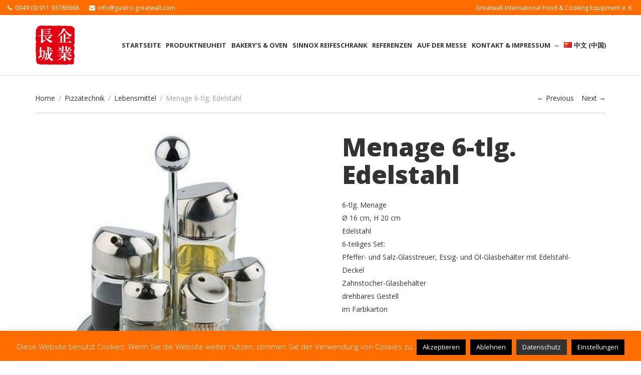

--- FILE ---
content_type: text/html; charset=UTF-8
request_url: https://www.gastro-greatwall.com/produkt/menage-6-tlg-edelstahl/
body_size: 13145
content:
<!DOCTYPE html><html lang="de-DE"><head><meta charset="UTF-8"><meta name="viewport" content="width=device-width, initial-scale=1.0"><link rel="profile" href="https://gmpg.org/xfn/11"><link rel="pingback" href="https://www.gastro-greatwall.com/xmlrpc.php"><link media="all" href="https://www.gastro-greatwall.com/wp-content/cache/autoptimize/css/autoptimize_a26a4eab13d7beed6489e249bf7f2d18.css" rel="stylesheet" /><title>Menage 6-tlg. Edelstahl &#8211; Greatwall-International Food &amp; Professional cooking Equipment e.K.</title> <script>if(typeof WebFontConfig==="undefined"){WebFontConfig=new Object();}
WebFontConfig['google']={families:['Open+Sans:300,400,600,700,800,300italic,400italic,600italic,700italic,800italic','Old+Standard+TT:400,700,400italic&amp;subset=latin']};(function(){var wf=document.createElement('script');wf.src='https://ajax.googleapis.com/ajax/libs/webfont/1.5.3/webfont.js';wf.type='text/javascript';wf.async='true';var s=document.getElementsByTagName('script')[0];s.parentNode.insertBefore(wf,s);})();</script> <meta name='robots' content='max-image-preview:large' /><link rel='dns-prefetch' href='//s.w.org' /><link rel="alternate" type="application/rss+xml" title="Greatwall-International Food &amp; Professional cooking Equipment e.K. &raquo; Feed" href="https://www.gastro-greatwall.com/de/feed/" /><link rel="alternate" type="application/rss+xml" title="Greatwall-International Food &amp; Professional cooking Equipment e.K. &raquo; Kommentar-Feed" href="https://www.gastro-greatwall.com/de/comments/feed/" /> <script type="text/javascript">window._wpemojiSettings={"baseUrl":"https:\/\/s.w.org\/images\/core\/emoji\/14.0.0\/72x72\/","ext":".png","svgUrl":"https:\/\/s.w.org\/images\/core\/emoji\/14.0.0\/svg\/","svgExt":".svg","source":{"concatemoji":"https:\/\/www.gastro-greatwall.com\/wp-includes\/js\/wp-emoji-release.min.js?ver=6.0.11"}};
/*! This file is auto-generated */
!function(e,a,t){var n,r,o,i=a.createElement("canvas"),p=i.getContext&&i.getContext("2d");function s(e,t){var a=String.fromCharCode,e=(p.clearRect(0,0,i.width,i.height),p.fillText(a.apply(this,e),0,0),i.toDataURL());return p.clearRect(0,0,i.width,i.height),p.fillText(a.apply(this,t),0,0),e===i.toDataURL()}function c(e){var t=a.createElement("script");t.src=e,t.defer=t.type="text/javascript",a.getElementsByTagName("head")[0].appendChild(t)}for(o=Array("flag","emoji"),t.supports={everything:!0,everythingExceptFlag:!0},r=0;r<o.length;r++)t.supports[o[r]]=function(e){if(!p||!p.fillText)return!1;switch(p.textBaseline="top",p.font="600 32px Arial",e){case"flag":return s([127987,65039,8205,9895,65039],[127987,65039,8203,9895,65039])?!1:!s([55356,56826,55356,56819],[55356,56826,8203,55356,56819])&&!s([55356,57332,56128,56423,56128,56418,56128,56421,56128,56430,56128,56423,56128,56447],[55356,57332,8203,56128,56423,8203,56128,56418,8203,56128,56421,8203,56128,56430,8203,56128,56423,8203,56128,56447]);case"emoji":return!s([129777,127995,8205,129778,127999],[129777,127995,8203,129778,127999])}return!1}(o[r]),t.supports.everything=t.supports.everything&&t.supports[o[r]],"flag"!==o[r]&&(t.supports.everythingExceptFlag=t.supports.everythingExceptFlag&&t.supports[o[r]]);t.supports.everythingExceptFlag=t.supports.everythingExceptFlag&&!t.supports.flag,t.DOMReady=!1,t.readyCallback=function(){t.DOMReady=!0},t.supports.everything||(n=function(){t.readyCallback()},a.addEventListener?(a.addEventListener("DOMContentLoaded",n,!1),e.addEventListener("load",n,!1)):(e.attachEvent("onload",n),a.attachEvent("onreadystatechange",function(){"complete"===a.readyState&&t.readyCallback()})),(e=t.source||{}).concatemoji?c(e.concatemoji):e.wpemoji&&e.twemoji&&(c(e.twemoji),c(e.wpemoji)))}(window,document,window._wpemojiSettings);</script> <style type="text/css">img.wp-smiley,img.emoji{display:inline !important;border:none !important;box-shadow:none !important;height:1em !important;width:1em !important;margin:0 .07em !important;vertical-align:-.1em !important;background:0 0 !important;padding:0 !important}</style><style id='global-styles-inline-css' type='text/css'>body{--wp--preset--color--black:#000;--wp--preset--color--cyan-bluish-gray:#abb8c3;--wp--preset--color--white:#fff;--wp--preset--color--pale-pink:#f78da7;--wp--preset--color--vivid-red:#cf2e2e;--wp--preset--color--luminous-vivid-orange:#ff6900;--wp--preset--color--luminous-vivid-amber:#fcb900;--wp--preset--color--light-green-cyan:#7bdcb5;--wp--preset--color--vivid-green-cyan:#00d084;--wp--preset--color--pale-cyan-blue:#8ed1fc;--wp--preset--color--vivid-cyan-blue:#0693e3;--wp--preset--color--vivid-purple:#9b51e0;--wp--preset--gradient--vivid-cyan-blue-to-vivid-purple:linear-gradient(135deg,rgba(6,147,227,1) 0%,#9b51e0 100%);--wp--preset--gradient--light-green-cyan-to-vivid-green-cyan:linear-gradient(135deg,#7adcb4 0%,#00d082 100%);--wp--preset--gradient--luminous-vivid-amber-to-luminous-vivid-orange:linear-gradient(135deg,rgba(252,185,0,1) 0%,rgba(255,105,0,1) 100%);--wp--preset--gradient--luminous-vivid-orange-to-vivid-red:linear-gradient(135deg,rgba(255,105,0,1) 0%,#cf2e2e 100%);--wp--preset--gradient--very-light-gray-to-cyan-bluish-gray:linear-gradient(135deg,#eee 0%,#a9b8c3 100%);--wp--preset--gradient--cool-to-warm-spectrum:linear-gradient(135deg,#4aeadc 0%,#9778d1 20%,#cf2aba 40%,#ee2c82 60%,#fb6962 80%,#fef84c 100%);--wp--preset--gradient--blush-light-purple:linear-gradient(135deg,#ffceec 0%,#9896f0 100%);--wp--preset--gradient--blush-bordeaux:linear-gradient(135deg,#fecda5 0%,#fe2d2d 50%,#6b003e 100%);--wp--preset--gradient--luminous-dusk:linear-gradient(135deg,#ffcb70 0%,#c751c0 50%,#4158d0 100%);--wp--preset--gradient--pale-ocean:linear-gradient(135deg,#fff5cb 0%,#b6e3d4 50%,#33a7b5 100%);--wp--preset--gradient--electric-grass:linear-gradient(135deg,#caf880 0%,#71ce7e 100%);--wp--preset--gradient--midnight:linear-gradient(135deg,#020381 0%,#2874fc 100%);--wp--preset--duotone--dark-grayscale:url('#wp-duotone-dark-grayscale');--wp--preset--duotone--grayscale:url('#wp-duotone-grayscale');--wp--preset--duotone--purple-yellow:url('#wp-duotone-purple-yellow');--wp--preset--duotone--blue-red:url('#wp-duotone-blue-red');--wp--preset--duotone--midnight:url('#wp-duotone-midnight');--wp--preset--duotone--magenta-yellow:url('#wp-duotone-magenta-yellow');--wp--preset--duotone--purple-green:url('#wp-duotone-purple-green');--wp--preset--duotone--blue-orange:url('#wp-duotone-blue-orange');--wp--preset--font-size--small:13px;--wp--preset--font-size--medium:20px;--wp--preset--font-size--large:36px;--wp--preset--font-size--x-large:42px}.has-black-color{color:var(--wp--preset--color--black) !important}.has-cyan-bluish-gray-color{color:var(--wp--preset--color--cyan-bluish-gray) !important}.has-white-color{color:var(--wp--preset--color--white) !important}.has-pale-pink-color{color:var(--wp--preset--color--pale-pink) !important}.has-vivid-red-color{color:var(--wp--preset--color--vivid-red) !important}.has-luminous-vivid-orange-color{color:var(--wp--preset--color--luminous-vivid-orange) !important}.has-luminous-vivid-amber-color{color:var(--wp--preset--color--luminous-vivid-amber) !important}.has-light-green-cyan-color{color:var(--wp--preset--color--light-green-cyan) !important}.has-vivid-green-cyan-color{color:var(--wp--preset--color--vivid-green-cyan) !important}.has-pale-cyan-blue-color{color:var(--wp--preset--color--pale-cyan-blue) !important}.has-vivid-cyan-blue-color{color:var(--wp--preset--color--vivid-cyan-blue) !important}.has-vivid-purple-color{color:var(--wp--preset--color--vivid-purple) !important}.has-black-background-color{background-color:var(--wp--preset--color--black) !important}.has-cyan-bluish-gray-background-color{background-color:var(--wp--preset--color--cyan-bluish-gray) !important}.has-white-background-color{background-color:var(--wp--preset--color--white) !important}.has-pale-pink-background-color{background-color:var(--wp--preset--color--pale-pink) !important}.has-vivid-red-background-color{background-color:var(--wp--preset--color--vivid-red) !important}.has-luminous-vivid-orange-background-color{background-color:var(--wp--preset--color--luminous-vivid-orange) !important}.has-luminous-vivid-amber-background-color{background-color:var(--wp--preset--color--luminous-vivid-amber) !important}.has-light-green-cyan-background-color{background-color:var(--wp--preset--color--light-green-cyan) !important}.has-vivid-green-cyan-background-color{background-color:var(--wp--preset--color--vivid-green-cyan) !important}.has-pale-cyan-blue-background-color{background-color:var(--wp--preset--color--pale-cyan-blue) !important}.has-vivid-cyan-blue-background-color{background-color:var(--wp--preset--color--vivid-cyan-blue) !important}.has-vivid-purple-background-color{background-color:var(--wp--preset--color--vivid-purple) !important}.has-black-border-color{border-color:var(--wp--preset--color--black) !important}.has-cyan-bluish-gray-border-color{border-color:var(--wp--preset--color--cyan-bluish-gray) !important}.has-white-border-color{border-color:var(--wp--preset--color--white) !important}.has-pale-pink-border-color{border-color:var(--wp--preset--color--pale-pink) !important}.has-vivid-red-border-color{border-color:var(--wp--preset--color--vivid-red) !important}.has-luminous-vivid-orange-border-color{border-color:var(--wp--preset--color--luminous-vivid-orange) !important}.has-luminous-vivid-amber-border-color{border-color:var(--wp--preset--color--luminous-vivid-amber) !important}.has-light-green-cyan-border-color{border-color:var(--wp--preset--color--light-green-cyan) !important}.has-vivid-green-cyan-border-color{border-color:var(--wp--preset--color--vivid-green-cyan) !important}.has-pale-cyan-blue-border-color{border-color:var(--wp--preset--color--pale-cyan-blue) !important}.has-vivid-cyan-blue-border-color{border-color:var(--wp--preset--color--vivid-cyan-blue) !important}.has-vivid-purple-border-color{border-color:var(--wp--preset--color--vivid-purple) !important}.has-vivid-cyan-blue-to-vivid-purple-gradient-background{background:var(--wp--preset--gradient--vivid-cyan-blue-to-vivid-purple) !important}.has-light-green-cyan-to-vivid-green-cyan-gradient-background{background:var(--wp--preset--gradient--light-green-cyan-to-vivid-green-cyan) !important}.has-luminous-vivid-amber-to-luminous-vivid-orange-gradient-background{background:var(--wp--preset--gradient--luminous-vivid-amber-to-luminous-vivid-orange) !important}.has-luminous-vivid-orange-to-vivid-red-gradient-background{background:var(--wp--preset--gradient--luminous-vivid-orange-to-vivid-red) !important}.has-very-light-gray-to-cyan-bluish-gray-gradient-background{background:var(--wp--preset--gradient--very-light-gray-to-cyan-bluish-gray) !important}.has-cool-to-warm-spectrum-gradient-background{background:var(--wp--preset--gradient--cool-to-warm-spectrum) !important}.has-blush-light-purple-gradient-background{background:var(--wp--preset--gradient--blush-light-purple) !important}.has-blush-bordeaux-gradient-background{background:var(--wp--preset--gradient--blush-bordeaux) !important}.has-luminous-dusk-gradient-background{background:var(--wp--preset--gradient--luminous-dusk) !important}.has-pale-ocean-gradient-background{background:var(--wp--preset--gradient--pale-ocean) !important}.has-electric-grass-gradient-background{background:var(--wp--preset--gradient--electric-grass) !important}.has-midnight-gradient-background{background:var(--wp--preset--gradient--midnight) !important}.has-small-font-size{font-size:var(--wp--preset--font-size--small) !important}.has-medium-font-size{font-size:var(--wp--preset--font-size--medium) !important}.has-large-font-size{font-size:var(--wp--preset--font-size--large) !important}.has-x-large-font-size{font-size:var(--wp--preset--font-size--x-large) !important}</style><style id='woocommerce-inline-inline-css' type='text/css'>.woocommerce form .form-row .required{visibility:visible}</style><style id='ywctm-frontend-inline-css' type='text/css'>form.cart button.single_add_to_cart_button,form.cart .quantity{display:none !important}</style><style id='levelup_main-inline-css' type='text/css'>#header-menu.slidedown-layout,#header-menu.fixed-layout,#header-menu.static-layout,#header-menu.fixed-layout .container,#header-menu.static-layout .container{height:120px}@media only screen and (min-width:992px){body.admin-bar #header-search{top:32px}#header,#header-menu{top:auto}#header #logo,#header .menu-right-side{height:120px;top:0}#top-bar{height:30px;line-height:30px !important}}#header:not(.with-columns) #logo .logo-holder,#header:not(.with-columns) .menu-right-side .side-icon{top:50%;-webkit-transform:translateY(-50%);-moz-transform:translateY(-50%);-o-transform:translateY(-50%);-ms-transform:translateY(-50%);transform:translateY(-50%)}#header-menu #main-menu{margin-right:35px}#header_spacer{height:120px}@media screen and (max-width:992px){#header_spacer{height:60px !important;display:block !important}}.rdy-menu>li{height:120px}.rdy-menu>li>a,.rdy-menu>li>.title{line-height:120px !important}.wpb_column.fix-column{width:100px;margin:0 auto !important;float:none}.main_demo_portfolio .grid-item h2{font-weight:900 !important}.main_demo_portfolio .grid-item img{border:10px solid #fff;box-shadow:0 1px 2px rgba(0,0,0,.2)}.main_demo_portfolio .grid-item article,.main_demo_portfolio .grid-item article a,.main_demo_portfolio .grid-item article .picture{overflow:visible !important}@media screen and (max-width:450px){.hidesc{display:none !important}}#bstrt{background-position:right !important}html.no-touch #bottom-bar>div{opacity:.6;transition:opacity .3s}html.no-touch #bottom-bar:hover>div{opacity:1}</style><link rel='stylesheet' id='levelup_custom-css'  href='https://www.gastro-greatwall.com/wp-content/cache/autoptimize/css/autoptimize_single_3b0e7e13a7c56b632b56432c0597a01d.css?ver=2.0.11' type='text/css' media='all' /><link rel='stylesheet' id='levelup_font_open_sans-css'  href='https://www.gastro-greatwall.com/wp-content/cache/autoptimize/css/autoptimize_single_8272c5ddfcc6ac65abfe0eed3838fefe.css?v=1759827326' type='text/css' media='all' /><style id='woocommerce-gzd-layout-inline-css' type='text/css'>.woocommerce-checkout .shop_table{background-color:#eee}.product p.deposit-packaging-type{font-size:1.25em !important}p.woocommerce-shipping-destination{display:none}.wc-gzd-nutri-score-value-a{background:url(https://www.gastro-greatwall.com/wp-content/plugins/woocommerce-germanized/assets/images/nutri-score-a.svg) no-repeat}.wc-gzd-nutri-score-value-b{background:url(https://www.gastro-greatwall.com/wp-content/plugins/woocommerce-germanized/assets/images/nutri-score-b.svg) no-repeat}.wc-gzd-nutri-score-value-c{background:url(https://www.gastro-greatwall.com/wp-content/plugins/woocommerce-germanized/assets/images/nutri-score-c.svg) no-repeat}.wc-gzd-nutri-score-value-d{background:url(https://www.gastro-greatwall.com/wp-content/plugins/woocommerce-germanized/assets/images/nutri-score-d.svg) no-repeat}.wc-gzd-nutri-score-value-e{background:url(https://www.gastro-greatwall.com/wp-content/plugins/woocommerce-germanized/assets/images/nutri-score-e.svg) no-repeat}</style> <script type='text/javascript' src='https://www.gastro-greatwall.com/wp-includes/js/jquery/jquery.min.js?ver=3.6.0' id='jquery-core-js'></script> <script type='text/javascript' id='cookie-law-info-js-extra'>var Cli_Data={"nn_cookie_ids":[],"cookielist":[],"non_necessary_cookies":[],"ccpaEnabled":"","ccpaRegionBased":"","ccpaBarEnabled":"","strictlyEnabled":["necessary","obligatoire"],"ccpaType":"gdpr","js_blocking":"","custom_integration":"","triggerDomRefresh":"","secure_cookies":""};var cli_cookiebar_settings={"animate_speed_hide":"500","animate_speed_show":"500","background":"#ff6c00","border":"#b1a6a6c2","border_on":"","button_1_button_colour":"#000","button_1_button_hover":"#000000","button_1_link_colour":"#fff","button_1_as_button":"1","button_1_new_win":"","button_2_button_colour":"#333","button_2_button_hover":"#292929","button_2_link_colour":"#ffffff","button_2_as_button":"1","button_2_hidebar":"","button_3_button_colour":"#000","button_3_button_hover":"#000000","button_3_link_colour":"#fff","button_3_as_button":"1","button_3_new_win":"","button_4_button_colour":"#000","button_4_button_hover":"#000000","button_4_link_colour":"#fff","button_4_as_button":"1","button_7_button_colour":"#61a229","button_7_button_hover":"#4e8221","button_7_link_colour":"#fff","button_7_as_button":"1","button_7_new_win":"","font_family":"inherit","header_fix":"","notify_animate_hide":"1","notify_animate_show":"","notify_div_id":"#cookie-law-info-bar","notify_position_horizontal":"right","notify_position_vertical":"bottom","scroll_close":"","scroll_close_reload":"","accept_close_reload":"","reject_close_reload":"","showagain_tab":"","showagain_background":"#fff","showagain_border":"#000","showagain_div_id":"#cookie-law-info-again","showagain_x_position":"100px","text":"#ffffff","show_once_yn":"","show_once":"10000","logging_on":"","as_popup":"","popup_overlay":"1","bar_heading_text":"","cookie_bar_as":"banner","popup_showagain_position":"bottom-right","widget_position":"left"};var log_object={"ajax_url":"https:\/\/www.gastro-greatwall.com\/wp-admin\/admin-ajax.php"};</script> <script type='text/javascript' id='wc-add-to-cart-js-extra'>var wc_add_to_cart_params={"ajax_url":"\/wp-admin\/admin-ajax.php","wc_ajax_url":"\/?wc-ajax=%%endpoint%%","i18n_view_cart":"Warenkorb anzeigen","cart_url":"https:\/\/www.gastro-greatwall.com\/de\/warenkorb\/","is_cart":"","cart_redirect_after_add":"yes"};</script> <link rel="https://api.w.org/" href="https://www.gastro-greatwall.com/wp-json/" /><link rel="alternate" type="application/json" href="https://www.gastro-greatwall.com/wp-json/wp/v2/product/11623" /><link rel="EditURI" type="application/rsd+xml" title="RSD" href="https://www.gastro-greatwall.com/xmlrpc.php?rsd" /><link rel="wlwmanifest" type="application/wlwmanifest+xml" href="https://www.gastro-greatwall.com/wp-includes/wlwmanifest.xml" /><meta name="generator" content="WordPress 6.0.11" /><meta name="generator" content="WooCommerce 6.9.3" /><link rel="canonical" href="https://www.gastro-greatwall.com/produkt/menage-6-tlg-edelstahl/" /><link rel='shortlink' href='https://www.gastro-greatwall.com/?p=11623' /><link rel="alternate" type="application/json+oembed" href="https://www.gastro-greatwall.com/wp-json/oembed/1.0/embed?url=https%3A%2F%2Fwww.gastro-greatwall.com%2Fprodukt%2Fmenage-6-tlg-edelstahl%2F" /><link rel="alternate" type="text/xml+oembed" href="https://www.gastro-greatwall.com/wp-json/oembed/1.0/embed?url=https%3A%2F%2Fwww.gastro-greatwall.com%2Fprodukt%2Fmenage-6-tlg-edelstahl%2F&#038;format=xml" /> <!--
This site is protected by WP-CopyRightPro
Copyright 2010  Wp-CopyRightPro, IN  (http://wp-copyrightpro.com/)
--> <!-- EVITAR CLICK DERECHO--> <script language="Javascript"><!--Begin
document.oncontextmenu=function(){return false}</script> <!-- SELECCION DE TEXTO--> <script type="text/javascript">document.onselectstart=function(){if(event.srcElement.type!="text"&&event.srcElement.type!="textarea"&&event.srcElement.type!="password")
return false
else return true;};if(window.sidebar){document.onmousedown=function(e){var obj=e.target;if(obj.tagName.toUpperCase()=="INPUT"||obj.tagName.toUpperCase()=="TEXTAREA"||obj.tagName.toUpperCase()=="PASSWORD")
return true;else
return false;}}</script> <!-- EVITAR IFRAME--> <script type="text/javascript" language="JavaScript1.1"><!--
if(parent.frames.length>0)top.location.replace(document.location);</script> <!-- EVITAR DRAG AND DROP--> <script language="Javascript"><!--
document.ondragstart=function(){return false}</script> <!-- Copyright protection script --><meta http-equiv="imagetoolbar" content="no"> <script>document.oncontextmenu=function(){return false;};</script> <script type="text/javascript">document.onselectstart=function(){event=event||window.event;var custom_input=event.target||event.srcElement;if(custom_input.type!=="text"&&custom_input.type!=="textarea"&&custom_input.type!=="password"){return false;}else{return true;}};if(window.sidebar){document.onmousedown=function(e){var obj=e.target;if(obj.tagName.toUpperCase()==='SELECT'||obj.tagName.toUpperCase()==="INPUT"||obj.tagName.toUpperCase()==="TEXTAREA"||obj.tagName.toUpperCase()==="PASSWORD"){return true;}else{return false;}};}
window.onload=function(){document.body.style.webkitTouchCallout='none';document.body.style.KhtmlUserSelect='none';}</script> <script type="text/javascript">if(parent.frames.length>0){top.location.replace(document.location);}</script> <script>document.ondragstart=function(){return false;};</script> <style type="text/css">*{-webkit-touch-callout:none;-webkit-user-select:none;-moz-user-select:none;user-select:none}img{-webkit-touch-callout:none;-webkit-user-select:none;-moz-user-select:none;user-select:none}input,textarea,select{-webkit-user-select:auto}</style><!-- End Copyright protection script --> <!-- Source hidden --> <!--[if IE]> <script src="https://www.gastro-greatwall.com/wp-content/themes/greatwall/assets/vendor/html5shiv.min.js"></script> <![endif]--> <noscript><style>.woocommerce-product-gallery{opacity:1 !important}</style></noscript><style type="text/css">.recentcomments a{display:inline !important;padding:0 !important;margin:0 !important}</style><meta name="generator" content="Powered by WPBakery Page Builder - drag and drop page builder for WordPress."/><meta name="generator" content="Powered by Slider Revolution 6.5.21 - responsive, Mobile-Friendly Slider Plugin for WordPress with comfortable drag and drop interface." /><link rel="icon" href="https://www.gastro-greatwall.com/wp-content/uploads/2017/04/cropped-greatwall_logo_light-1-32x32.png" sizes="32x32" /><link rel="icon" href="https://www.gastro-greatwall.com/wp-content/uploads/2017/04/cropped-greatwall_logo_light-1-192x192.png" sizes="192x192" /><link rel="apple-touch-icon" href="https://www.gastro-greatwall.com/wp-content/uploads/2017/04/cropped-greatwall_logo_light-1-180x180.png" /><meta name="msapplication-TileImage" content="https://www.gastro-greatwall.com/wp-content/uploads/2017/04/cropped-greatwall_logo_light-1-270x270.png" /><style type="text/css" title="dynamic-css" class="options-output">.wpb_text_column .dropcap{padding-right:20px}</style><noscript><style>.wpb_animate_when_almost_visible{opacity:1}</style></noscript></head><body data-rsssl=1 class="product-template-default single single-product postid-11623 theme-greatwall woocommerce woocommerce-page woocommerce-no-js with-topbar animated-anchors with-slide-topbar wpb-js-composer js-comp-ver-6.10.0 vc_responsive" data-page-transitions="false"><div class="body-wrapper"> <span id="totop"></span><div class="body-overlay" data-search="1"></div><div id="top-bar" class="top-bar"><div class="container-fluid"><div class="col-table"><div class="col-td left"><div class="elem"><span class="icon fa fa-phone"></span>0049 (0) 911 93786668</div><div class="elem"><span class="icon fa fa-envelope"></span><a href="mailto:info@gastro-greatwall.com">info@gastro-greatwall.com</a></div></div><div class="col-td right"><div class="elem"><div class="top-bar-social"></div></div><div class="elem">Greatwall-International Food &amp; Cooking Equipment e. K.</div></div></div></div></div><header id="header" class="bg-white fixed-layout stiky-mobile boxed mobile-logo-center-bl" data-fixed-menu="1"><div class="container"> <a href="https://www.gastro-greatwall.com/de/" id="logo" class="zlogo main-logo with-mobile-logo"><div class="logo-holder"> <img class="starting-logo dark-version preload-me" alt="Greatwall-International Food &amp; Professional cooking Equipment e.K." src="https://www.gastro-greatwall.com/wp-content/uploads/2017/04/greatwall_logo_light.png" srcset="https://www.gastro-greatwall.com/wp-content/uploads/2017/04/greatwall_logo_light.png 1x, https://www.gastro-greatwall.com/wp-content/uploads/2017/04/greatwall_logo_light.png 2x"  /><img class="starting-logo light-version preload-me" alt="Greatwall-International Food &amp; Professional cooking Equipment e.K." src="https://www.gastro-greatwall.com/wp-content/uploads/2017/04/greatwall_logo_light.png" srcset="https://www.gastro-greatwall.com/wp-content/uploads/2017/04/greatwall_logo_light.png 1x, https://www.gastro-greatwall.com/wp-content/uploads/2017/04/greatwall_logo_light.png 2x"  /><img class="mobile-logo preload-me" alt="Greatwall-International Food &amp; Professional cooking Equipment e.K." src="https://www.gastro-greatwall.com/wp-content/uploads/2017/04/greatwall_logo_light.png" srcset="https://www.gastro-greatwall.com/wp-content/uploads/2017/04/greatwall_logo_light.png 1x"  /></div> </a><div class="menu-right-side animate"><div id="hamburger-icon" class="hamburger-icon side-icon"><div class="side-icon-holder"><div id="menu-toggle"><ul><li></li><li></li><li></li></ul></div></div></div></div></div></header><header id="header-search"><div class="widget widget_search"><form method="get" class="search-form" action="https://www.gastro-greatwall.com/de/"> <label class="screen-reader-text">Search for:</label> <input type="search" class="search-field" placeholder="Search&hellip;" value="" name="s"> <input type="submit" class="search-submit" value="Search"></form></div><div class="close_btn"><div class="side-icon-holder search-close-icon"><ul><li></li><li></li><li></li></ul></div></div></header><header id="header-menu" class="menu-opened fixed-layout with-background align-right boxed show_bottomline without-rightside" data-fixed-menu="1"><div id="header-bg"><div class="container"><div id="main-menu"><div class="main-menu-container col-md-12 col-td"><div class="col-table"><div class="col-td logo-container"> <a href="https://www.gastro-greatwall.com/de/" class="zlogo main-logo with-mobile-logo"><div class="logo-holder"> <img class="starting-logo dark-version preload-me" alt="Greatwall-International Food &amp; Professional cooking Equipment e.K." src="https://www.gastro-greatwall.com/wp-content/uploads/2017/04/greatwall_logo_light.png" srcset="https://www.gastro-greatwall.com/wp-content/uploads/2017/04/greatwall_logo_light.png 1x, https://www.gastro-greatwall.com/wp-content/uploads/2017/04/greatwall_logo_light.png 2x"  /><img class="starting-logo light-version preload-me" alt="Greatwall-International Food &amp; Professional cooking Equipment e.K." src="https://www.gastro-greatwall.com/wp-content/uploads/2017/04/greatwall_logo_light.png" srcset="https://www.gastro-greatwall.com/wp-content/uploads/2017/04/greatwall_logo_light.png 1x, https://www.gastro-greatwall.com/wp-content/uploads/2017/04/greatwall_logo_light.png 2x"  /><img class="mobile-logo preload-me" alt="Greatwall-International Food &amp; Professional cooking Equipment e.K." src="https://www.gastro-greatwall.com/wp-content/uploads/2017/04/greatwall_logo_light.png" srcset="https://www.gastro-greatwall.com/wp-content/uploads/2017/04/greatwall_logo_light.png 1x"  /></div> </a></div><ul id="menu-de" class="sf-menu rdy-menu col-td"><li id="nav-menu-item-10280" class="menu-item menu-item-type-post_type menu-item-object-page menu-item-home menu-depth-0 "><a href="https://www.gastro-greatwall.com/de/" class=""><span>Startseite</span></a></li><li id="nav-menu-item-12189" class="menu-item menu-item-type-post_type menu-item-object-page menu-depth-0 "><a href="https://www.gastro-greatwall.com/de/produktneuheit/" class=""><span>Produktneuheit</span></a></li><li id="nav-menu-item-12319" class="menu-item menu-item-type-post_type menu-item-object-page wide megamenu mega-auto-width menu-depth-0 "><a href="https://www.gastro-greatwall.com/de/bakerys-oven/" class=""><span>Bakery’s &#038; Oven</span></a></li><li id="nav-menu-item-10243" class="menu-item menu-item-type-post_type menu-item-object-page wide megamenu mega-auto-width menu-depth-0 "><a href="https://www.gastro-greatwall.com/de/sinnox-reifeschrank-begehbarer-kuehlschrank/" class=""><span>Sinnox Reifeschrank</span></a></li><li id="nav-menu-item-10322" class="menu-item menu-item-type-post_type menu-item-object-page menu-depth-0 "><a href="https://www.gastro-greatwall.com/de/referenzen/" class=""><span>Referenzen</span></a></li><li id="nav-menu-item-10515" class="menu-item menu-item-type-post_type menu-item-object-page menu-depth-0 "><a href="https://www.gastro-greatwall.com/de/auf-der-messe/" class=""><span>Auf der Messe</span></a></li><li id="nav-menu-item-10242" class="menu-item menu-item-type-post_type menu-item-object-page menu-item-has-children menu-depth-0  has_sub"><a href="https://www.gastro-greatwall.com/de/kontakt-impressum/" class=""><span>Kontakt &#038; Impressum<em class="fa-sub-indicator"><i class="fa fa-angle-down"></i></em></span></a><ul class="sub-menu" style=""><li id="nav-menu-item-10565" class="menu-item menu-item-type-post_type menu-item-object-page menu-depth-1 "><a href="https://www.gastro-greatwall.com/de/datenschutz/" class=""><span>Datenschutz</span></a></li><li id="nav-menu-item-11474" class="menu-item menu-item-type-post_type menu-item-object-page menu-depth-1 "><a href="https://www.gastro-greatwall.com/de/agb-2/" class=""><span>AGB</span></a></li></ul></li><li id="nav-menu-item-10377-zh" class="lang-item lang-item-104 lang-item-zh no-translation lang-item-first menu-item menu-item-type-custom menu-item-object-custom menu-depth-0 "><a href="https://www.gastro-greatwall.com/zh/" class=""><span><img src="[data-uri]" alt="中文 (中国)" width="16" height="11" style="width: 16px; height: 11px;" /><span style="margin-left:0.3em;">中文 (中国)</span></span></a></li></ul></div></div></div></div></div></header><div id="mobile-menu" class="stiky-mobile  fixed-width" data-menu-items-cascade="1"><div class="container"><div class="row"><div class="col-sm-12"><div class="wrapper"><ul id="menu-mobile" class="menu-mobile"><li id="mnav-menu-item-10280" class="menu-item menu-item-type-post_type menu-item-object-page menu-item-home open-item  narrow"><a href="https://www.gastro-greatwall.com/de/" class=""><span>Startseite</span></a></li><li id="mnav-menu-item-12189" class="menu-item menu-item-type-post_type menu-item-object-page open-item  narrow"><a href="https://www.gastro-greatwall.com/de/produktneuheit/" class=""><span>Produktneuheit</span></a></li><li id="mnav-menu-item-12319" class="menu-item menu-item-type-post_type menu-item-object-page open-item  narrow"><a href="https://www.gastro-greatwall.com/de/bakerys-oven/" class=""><span>Bakery’s &#038; Oven</span></a></li><li id="mnav-menu-item-10243" class="menu-item menu-item-type-post_type menu-item-object-page open-item  narrow"><a href="https://www.gastro-greatwall.com/de/sinnox-reifeschrank-begehbarer-kuehlschrank/" class=""><span>Sinnox Reifeschrank</span></a></li><li id="mnav-menu-item-10322" class="menu-item menu-item-type-post_type menu-item-object-page open-item  narrow"><a href="https://www.gastro-greatwall.com/de/referenzen/" class=""><span>Referenzen</span></a></li><li id="mnav-menu-item-10515" class="menu-item menu-item-type-post_type menu-item-object-page open-item  narrow"><a href="https://www.gastro-greatwall.com/de/auf-der-messe/" class=""><span>Auf der Messe</span></a></li><li id="mnav-menu-item-10242" class="menu-item menu-item-type-post_type menu-item-object-page menu-item-has-children open-item  has_sub narrow"><a href="https://www.gastro-greatwall.com/de/kontakt-impressum/" class=""><span>Kontakt &#038; Impressum</span></a><ul class="sub-menu"><li id="mnav-menu-item-10565" class="menu-item menu-item-type-post_type menu-item-object-page open-item "><a href="https://www.gastro-greatwall.com/de/datenschutz/" class=""><span>Datenschutz</span></a></li><li id="mnav-menu-item-11474" class="menu-item menu-item-type-post_type menu-item-object-page open-item "><a href="https://www.gastro-greatwall.com/de/agb-2/" class=""><span>AGB</span></a></li></ul></li><li id="mnav-menu-item-10377-zh" class="lang-item lang-item-104 lang-item-zh no-translation lang-item-first menu-item menu-item-type-custom menu-item-object-custom open-item  narrow"><a href="https://www.gastro-greatwall.com/zh/" class=""><span><img src="[data-uri]" alt="中文 (中国)" width="16" height="11" style="width: 16px; height: 11px;" /><span style="margin-left:0.3em;">中文 (中国)</span></span></a></li></ul><div class="mobile_menu_side"></div></div></div></div></div></div><div id="page" class="hfeed site"><div id="content" class="site-content"><div id="header_spacer"></div><div class="page-title-margin-bottom" style="height: 36px"></div><div class="container-fluid"><div class="row"><div class="pull-right without-sidebar col-lg-12 col-md-12 col-sm-12 col-xs-12"><div class="wc-product-row"><div class="woocommerce-notices-wrapper"></div><div class="row"><div class="container"><div class="woocommerce-notices-wrapper"></div><div class="row wc_single_product_navigation hidden-xs"><div class="woo-bread-nav col-xs-12"><div class="line clearfix"><div class="float-left"><nav class="woocommerce-breadcrumb"><a class="home" href="https://www.gastro-greatwall.com/de">Home</a><span class="delimiter"> &#47; </span><a href="https://www.gastro-greatwall.com/product-categories/pizzatechnik/">Pizzatechnik</a><span class="delimiter"> &#47; </span><a href="https://www.gastro-greatwall.com/product-categories/pizzatechnik/lebensmittel/">Lebensmittel</a><span class="delimiter"> &#47; </span>Menage 6-tlg. Edelstahl</nav></div><div class="float-right nav-lr"> <a href="https://www.gastro-greatwall.com/produkt/aps-gourtmet-display-triangolo/" rel="prev">&#8592; Previous</a><a href="https://www.gastro-greatwall.com/produkt/pure-tablett-masse-18-x-18-x-3-cm-weiss/" rel="next">Next &#8594;</a></div></div></div></div></div></div><div id="product-11623" class="product type-product post-11623 status-publish first instock product_cat-lebensmittel product_cat-tischservice-porzellan has-post-thumbnail taxable shipping-taxable purchasable product-type-simple"><div class="row"><div class="product-summary container"><div class="row"><div class="woocommerce-product-gallery woocommerce-product-gallery--with-images woocommerce-product-gallery--columns-4 images col-lg-6 col-md-6 col-sm-6 col-xs-12" data-columns="4" style="opacity: 0; transition: opacity .25s ease-in-out;"><div class="rdy_images"><div id="woo-images1" class='product-big-image arrows-at-hover slider product_images'><div data-thumb="https://www.gastro-greatwall.com/wp-content/uploads/2018/06/APS-Menage-6-tlg.-Edelstahl-30-180x180.jpg" class="woocommerce-product-gallery__image item easyzoom"><a href="https://www.gastro-greatwall.com/wp-content/uploads/2018/06/APS-Menage-6-tlg.-Edelstahl-30.jpg"><img width="600" height="600" src="https://www.gastro-greatwall.com/wp-content/uploads/2018/06/APS-Menage-6-tlg.-Edelstahl-30-600x600.jpg" class="attachment-shop_single size-shop_single wp-post-image" alt="" /></a></div></div></div></div><div class="summary entry-summary col-lg-6 col-md-6 col-sm-6 col-xs-12"><div class="product-summary-info clearfix"><h1 itemprop="name" class="product_title entry-title responsive-h5">Menage 6-tlg. Edelstahl</h1><p class="price"></p><div class="legal-price-info"><p class="wc-gzd-additional-info"></p></div><div class="woocommerce-product-details__short-description"><p> 6-tlg. Menage<br /> Ø 16 cm, H 20 cm<br /> Edelstahl<br /> 6-teiliges Set:<br /> Pfeffer- und Salz-Glasstreuer, Essig- und Öl-Glasbehälter mit Edelstahl-Deckel<br /> Zahnstocher-Glasbehälter<br /> drehbares Gestell<br /> im Farbkarton</p></div><div class="product_meta"><div class="wc_meta_sep"></div> <span class="sku_wrapper"><b>SKU:</b> <span class="sku">GW-APS-40485</span>.</span> <span class="posted_in">Categories: <a href="https://www.gastro-greatwall.com/product-categories/pizzatechnik/lebensmittel/" rel="tag">Lebensmittel</a>, <a href="https://www.gastro-greatwall.com/product-categories/tischservice-porzellan/" rel="tag">Tischservice / Porzellan</a></span></div></div></div></div></div></div><div class="without-sidebar clear"><div class="row"><div class=""><div class="wpb_tabs wpb_content_element" data-interval="0"><div id="reviews"></div><div class="wpb_wrapper wpb_tour_tabs_wrapper ui-tabs vc_clearfix rdy_tabs0 tabs-style-underline0 woocommerce-accordion0"><div class="container"><ul class="wpb_tabs_nav_product wpb_tabs_nav ui-tabs-nav vc_clearfix col-xs-12"><li class="tab-current"><a href="#tab-description_tab">Beschreibung</a></li></ul></div><div id="tab-description_tab" class="wpb_tab full-width ui-tabs-panel wpb_ui-tabs-hide vc_clearfix"></div></div></div></div></div><div class="container"><div class="row"><div class="related col-xs-12  margin_top_60"><div class="title"><h3>Related products</h3></div><div class="row"><div class="container"><div class="row"><div class="col-xs-12"><div class="wc-product-row"><ul class="products products-grid "><li class="col-lg-3 col-md-4 col-sm-6 col-xs-6 product-item product type-product post-11173 status-publish instock product_cat-kueche-lebensmittel-gn-behaelter product_cat-lebensmittel product_cat-pizzatechnik has-post-thumbnail taxable shipping-taxable purchasable product-type-simple"><div><div class="top-product-section"> <a href="https://www.gastro-greatwall.com/produkt/pizzaheber-26cm-rot-chromnickelstahl/" class="woocommerce-LoopProduct-link woocommerce-loop-product__link"><div class="product_thumbnail "> <span class="product_thumbnail_background" style=""></span> <img width="170" height="170" src="https://www.gastro-greatwall.com/wp-content/uploads/2017/10/7068261-Pizzaheber.jpg" class="attachment-woocommerce_thumbnail size-woocommerce_thumbnail" alt="" loading="lazy" /></div> </a><p class="wc-gzd-additional-info wc-gzd-additional-info-loop tax-info">exkl. 19 % MwSt.</p><div class="product_button"></div></div><p class="category"> <a href="https://www.gastro-greatwall.com/product-categories/kueche-lebensmittel-gn-behaelter/" rel="tag">Küche / Lebensmittel &amp; GN Behälter</a>, <a href="https://www.gastro-greatwall.com/product-categories/pizzatechnik/lebensmittel/" rel="tag">Lebensmittel</a>, <a href="https://www.gastro-greatwall.com/product-categories/pizzatechnik/" rel="tag">Pizzatechnik</a></p> <a href="https://www.gastro-greatwall.com/produkt/pizzaheber-26cm-rot-chromnickelstahl/"><h4>Pizzaheber 26cm, grün  Chromnickelstahl</h4> </a></div></li><li class="col-lg-3 col-md-4 col-sm-6 col-xs-6 product-item last product type-product post-11577 status-publish first instock product_cat-lebensmittel product_cat-tischservice-porzellan has-post-thumbnail taxable shipping-taxable purchasable product-type-simple"><div><div class="top-product-section"> <a href="https://www.gastro-greatwall.com/produkt/blue-lotus-5-compartment-saucer-o-33cm/" class="woocommerce-LoopProduct-link woocommerce-loop-product__link"><div class="product_thumbnail woo_product_image_hover"> <span class="product_thumbnail_background" style="background-image:url(https://www.gastro-greatwall.com/wp-content/uploads/2018/06/Blue-Lotus2-600x431.jpg); background-size: contain; background-position: center left;"></span> <img width="220" height="132" src="https://www.gastro-greatwall.com/wp-content/uploads/2018/06/25544thumb-1.png" class="attachment-woocommerce_thumbnail size-woocommerce_thumbnail" alt="" loading="lazy" /></div> </a><p class="wc-gzd-additional-info wc-gzd-additional-info-loop tax-info">exkl. 19 % MwSt.</p><div class="product_button"></div></div><p class="category"> <a href="https://www.gastro-greatwall.com/product-categories/pizzatechnik/lebensmittel/" rel="tag">Lebensmittel</a>, <a href="https://www.gastro-greatwall.com/product-categories/tischservice-porzellan/" rel="tag">Tischservice / Porzellan</a></p> <a href="https://www.gastro-greatwall.com/produkt/blue-lotus-5-compartment-saucer-o-33cm/"><h4>Blue Lotus 5 compartment saucer Ø 33cm</h4> </a></div></li><li class="col-lg-3 col-md-4 col-sm-6 col-xs-6 product-item product type-product post-11560 status-publish instock product_cat-lebensmittel product_cat-tischservice-porzellan has-post-thumbnail taxable shipping-taxable purchasable product-type-simple"><div><div class="top-product-section"> <a href="https://www.gastro-greatwall.com/produkt/melamin-schale-marone-14cm/" class="woocommerce-LoopProduct-link woocommerce-loop-product__link"><div class="product_thumbnail woo_product_image_hover"> <span class="product_thumbnail_background" style="background-image:url(https://www.gastro-greatwall.com/wp-content/uploads/2018/06/Blue-Lotus2-600x431.jpg); background-size: contain; background-position: center left;"></span> <img width="220" height="85" src="https://www.gastro-greatwall.com/wp-content/uploads/2018/06/25525thumb.png" class="attachment-woocommerce_thumbnail size-woocommerce_thumbnail" alt="" loading="lazy" /></div> </a><p class="wc-gzd-additional-info wc-gzd-additional-info-loop tax-info">exkl. 19 % MwSt.</p><div class="product_button"></div></div><p class="category"> <a href="https://www.gastro-greatwall.com/product-categories/pizzatechnik/lebensmittel/" rel="tag">Lebensmittel</a>, <a href="https://www.gastro-greatwall.com/product-categories/tischservice-porzellan/" rel="tag">Tischservice / Porzellan</a></p> <a href="https://www.gastro-greatwall.com/produkt/melamin-schale-marone-14cm/"><h4>Blue Lotus  Ø 31cm Roundplate coupe</h4> </a></div></li><li class="col-lg-3 col-md-4 col-sm-6 col-xs-6 product-item last product type-product post-11178 status-publish first instock product_cat-kueche-lebensmittel-gn-behaelter product_cat-lebensmittel product_cat-pizzatechnik has-post-thumbnail taxable shipping-taxable purchasable product-type-simple"><div><div class="top-product-section"> <a href="https://www.gastro-greatwall.com/produkt/pizzablecdhhalter-mit-15-auflagen-69cm-verchromt/" class="woocommerce-LoopProduct-link woocommerce-loop-product__link"><div class="product_thumbnail "> <span class="product_thumbnail_background" style=""></span> <img width="170" height="170" src="https://www.gastro-greatwall.com/wp-content/uploads/2017/10/2297015-Pizzablechhalter.jpg" class="attachment-woocommerce_thumbnail size-woocommerce_thumbnail" alt="" loading="lazy" /></div> </a><p class="wc-gzd-additional-info wc-gzd-additional-info-loop tax-info">exkl. 19 % MwSt.</p><div class="product_button"></div></div><p class="category"> <a href="https://www.gastro-greatwall.com/product-categories/kueche-lebensmittel-gn-behaelter/" rel="tag">Küche / Lebensmittel &amp; GN Behälter</a>, <a href="https://www.gastro-greatwall.com/product-categories/pizzatechnik/lebensmittel/" rel="tag">Lebensmittel</a>, <a href="https://www.gastro-greatwall.com/product-categories/pizzatechnik/" rel="tag">Pizzatechnik</a></p> <a href="https://www.gastro-greatwall.com/produkt/pizzablecdhhalter-mit-15-auflagen-69cm-verchromt/"><h4>Pizzablechhalter mit 15 Auflagen 69cm verchromt</h4> </a></div></li></ul></div></div></div></div></div></div></div></div></div></div></div></div></div><div class="footer_spacer" style="height: 0px;"></div></div><!-- #content --></div><!-- #page --><footer id="colophon" class="site-footer" data-pad-columns="3" data-phone-columns="1"><div id="bottom-bar" data-mobile-align="left" data-mobile="xs"><div
 class="site-footer-bar-area container"><div class="row"><div class="bottom-bar-wrapper col-xs-12"><div class="col-table copyright" style="height:50px"><div class="col-td col1 left center"><div class="elem"><p>© Greatwall-International Food & Professional cooking Equipment e.K. All Rights Reserved.<br/>Design und Programmierung durch <a href="https://www.bin-design.net/deutsch/" rel="noopener" target="_blank">Bin Design</a></p></div><div class="elem"><div class="bottom-bar-social"><div></div></div></div></div></div></div></div></div></div></footer></div> <a href="#" class="scroll-top-main anm-arrow-up-hv icon3"></a> <a href="#" class="scroll-top-main-mobile rounded shadow" style="opacity: 1;background-color: #444444"><span class="fa fa-angle-up"></span></a> <!-- W3TC-include-js-head --> <!--googleoff: all--><div id="cookie-law-info-bar" data-nosnippet="true"><span>Diese Website benutzt Cookies. Wenn Sie die Website weiter nutzen, stimmen Sie der Verwendung von Cookies zu.<a role='button' data-cli_action="accept" id="cookie_action_close_header" class="medium cli-plugin-button cli-plugin-main-button cookie_action_close_header cli_action_button wt-cli-accept-btn">Akzeptieren</a> <a role='button' id="cookie_action_close_header_reject" class="medium cli-plugin-button cli-plugin-main-button cookie_action_close_header_reject cli_action_button wt-cli-reject-btn" data-cli_action="reject">Ablehnen</a> <a href="https://www.gastro-greatwall.com/de/datenschutz/" id="CONSTANT_OPEN_URL" target="_blank" class="medium cli-plugin-button cli-plugin-main-link">Datenschutz</a> <a role='button' class="medium cli-plugin-button cli-plugin-main-button cli_settings_button">Einstellungen</a></span></div><div id="cookie-law-info-again" data-nosnippet="true"><span id="cookie_hdr_showagain">Privacy &amp; Cookies Policy</span></div><div class="cli-modal" data-nosnippet="true" id="cliSettingsPopup" tabindex="-1" role="dialog" aria-labelledby="cliSettingsPopup" aria-hidden="true"><div class="cli-modal-dialog" role="document"><div class="cli-modal-content cli-bar-popup"> <button type="button" class="cli-modal-close" id="cliModalClose"> <svg class="" viewBox="0 0 24 24"><path d="M19 6.41l-1.41-1.41-5.59 5.59-5.59-5.59-1.41 1.41 5.59 5.59-5.59 5.59 1.41 1.41 5.59-5.59 5.59 5.59 1.41-1.41-5.59-5.59z"></path><path d="M0 0h24v24h-24z" fill="none"></path></svg> <span class="wt-cli-sr-only">Schließen</span> </button><div class="cli-modal-body"><div class="cli-container-fluid cli-tab-container"><div class="cli-row"><div class="cli-col-12 cli-align-items-stretch cli-px-0"><div class="cli-privacy-overview"><h4>Cookie-Zustimmung verwalten</h4><div class="cli-privacy-content"><div class="cli-privacy-content-text">Um Ihnen ein optimales Erlebnis zu bieten, verwenden wir Technologien wie Cookies, um Geräteinformationen zu speichern bzw. darauf zuzugreifen. Wenn Sie diesen Technologien zustimmen, können wir Daten wie das Surfverhalten oder eindeutige IDs auf dieser Website verarbeiten. Wenn Sie Ihre Zustimmung nicht erteilen oder zurückziehen, können bestimmte Merkmale und Funktionen beeinträchtigt werden.</div></div> <a class="cli-privacy-readmore" aria-label="Mehr anzeigen" role="button" data-readmore-text="Mehr anzeigen" data-readless-text="Weniger anzeigen"></a></div></div><div class="cli-col-12 cli-align-items-stretch cli-px-0 cli-tab-section-container"><div class="cli-tab-section"><div class="cli-tab-header"> <a role="button" tabindex="0" class="cli-nav-link cli-settings-mobile" data-target="necessary" data-toggle="cli-toggle-tab"> Funktional </a><div class="wt-cli-necessary-checkbox"> <input type="checkbox" class="cli-user-preference-checkbox"  id="wt-cli-checkbox-necessary" data-id="checkbox-necessary" checked="checked"  /> <label class="form-check-label" for="wt-cli-checkbox-necessary">Funktional</label></div> <span class="cli-necessary-caption">immer aktiv</span></div><div class="cli-tab-content"><div class="cli-tab-pane cli-fade" data-id="necessary"><div class="wt-cli-cookie-description"> Der Zugriff oder die technische Speicherung ist unbedingt für den rechtmäßigen Zweck erforderlich, um die Nutzung eines bestimmten Dienstes zu ermöglichen, der vom Abonnenten oder Nutzer ausdrücklich angefordert wurde, oder für den alleinigen Zweck der Übertragung einer Nachricht über ein elektronisches Kommunikationsnetz.</div></div></div></div><div class="cli-tab-section"><div class="cli-tab-header"> <a role="button" tabindex="0" class="cli-nav-link cli-settings-mobile" data-target="non-necessary" data-toggle="cli-toggle-tab"> Statistiken </a><div class="cli-switch"> <input type="checkbox" id="wt-cli-checkbox-non-necessary" class="cli-user-preference-checkbox"  data-id="checkbox-non-necessary" checked='checked' /> <label for="wt-cli-checkbox-non-necessary" class="cli-slider" data-cli-enable="Aktiviert" data-cli-disable="Deaktiviert"><span class="wt-cli-sr-only">Statistiken</span></label></div></div><div class="cli-tab-content"><div class="cli-tab-pane cli-fade" data-id="non-necessary"><div class="wt-cli-cookie-description"> Die technische Speicherung oder der Zugriff, der ausschließlich zu anonymen statistischen Zwecken verwendet wird. Ohne eine Aufforderung, die freiwillige Zustimmung Ihres Internetdienstanbieters oder zusätzliche Aufzeichnungen von Dritten können die zu diesem Zweck gespeicherten oder abgerufenen Informationen allein in der Regel nicht zu Ihrer Identifizierung verwendet werden.</div></div></div></div></div></div></div></div><div class="cli-modal-footer"><div class="wt-cli-element cli-container-fluid cli-tab-container"><div class="cli-row"><div class="cli-col-12 cli-align-items-stretch cli-px-0"><div class="cli-tab-footer wt-cli-privacy-overview-actions"> <a id="wt-cli-privacy-save-btn" role="button" tabindex="0" data-cli-action="accept" class="wt-cli-privacy-btn cli_setting_save_button wt-cli-privacy-accept-btn cli-btn">SPEICHERN &amp; AKZEPTIEREN</a></div></div></div></div></div></div></div></div><div class="cli-modal-backdrop cli-fade cli-settings-overlay"></div><div class="cli-modal-backdrop cli-fade cli-popupbar-overlay"></div> <!--googleon: all--><script type="application/ld+json">{"@context":"https:\/\/schema.org\/","@graph":[{"@context":"https:\/\/schema.org\/","@type":"BreadcrumbList","itemListElement":[{"@type":"ListItem","position":1,"item":{"name":"Home","@id":"https:\/\/www.gastro-greatwall.com"}},{"@type":"ListItem","position":2,"item":{"name":"Pizzatechnik","@id":"https:\/\/www.gastro-greatwall.com\/product-categories\/pizzatechnik\/"}},{"@type":"ListItem","position":3,"item":{"name":"Lebensmittel","@id":"https:\/\/www.gastro-greatwall.com\/product-categories\/pizzatechnik\/lebensmittel\/"}},{"@type":"ListItem","position":4,"item":{"name":"Menage 6-tlg. Edelstahl","@id":"https:\/\/www.gastro-greatwall.com\/produkt\/menage-6-tlg-edelstahl\/"}}]},{"@context":"https:\/\/schema.org\/","@type":"Product","@id":"https:\/\/www.gastro-greatwall.com\/produkt\/menage-6-tlg-edelstahl\/#product","name":"Menage 6-tlg. Edelstahl","url":"https:\/\/www.gastro-greatwall.com\/produkt\/menage-6-tlg-edelstahl\/","description":"6-tlg. Menage\r\n    \u00d8 16 cm, H 20 cm\r\n    Edelstahl\r\n    6-teiliges Set:\r\n    Pfeffer- und Salz-Glasstreuer, Essig- und \u00d6l-Glasbeh\u00e4lter mit Edelstahl-Deckel\r\n    Zahnstocher-Glasbeh\u00e4lter\r\n    drehbares Gestell\r\n    im Farbkarton","image":"https:\/\/www.gastro-greatwall.com\/wp-content\/uploads\/2018\/06\/APS-Menage-6-tlg.-Edelstahl-30.jpg","sku":"GW-APS-40485","offers":[{"@type":"Offer","price":"22.55","priceValidUntil":"2027-12-31","priceSpecification":{"price":"22.55","priceCurrency":"EUR","valueAddedTaxIncluded":"false"},"priceCurrency":"EUR","availability":"http:\/\/schema.org\/InStock","url":"https:\/\/www.gastro-greatwall.com\/produkt\/menage-6-tlg-edelstahl\/","seller":{"@type":"Organization","name":"Greatwall-International Food &amp;amp; Professional cooking Equipment e.K.","url":"https:\/\/www.gastro-greatwall.com"}}]}]}</script> <script type="text/javascript">(function(){var c=document.body.className;c=c.replace(/woocommerce-no-js/,'woocommerce-js');document.body.className=c;})();</script> <style id='rs-plugin-settings-inline-css' type='text/css'></style> <script type='text/javascript' id='wc-single-product-js-extra'>var wc_single_product_params={"i18n_required_rating_text":"Bitte w\u00e4hle eine Bewertung","review_rating_required":"yes","flexslider":{"rtl":false,"animation":"slide","smoothHeight":true,"directionNav":false,"controlNav":"thumbnails","slideshow":false,"animationSpeed":500,"animationLoop":false,"allowOneSlide":false},"zoom_enabled":"","zoom_options":[],"photoswipe_enabled":"","photoswipe_options":{"shareEl":false,"closeOnScroll":false,"history":false,"hideAnimationDuration":0,"showAnimationDuration":0},"flexslider_enabled":""};</script> <script type='text/javascript' id='woocommerce-js-extra'>var woocommerce_params={"ajax_url":"\/wp-admin\/admin-ajax.php","wc_ajax_url":"\/?wc-ajax=%%endpoint%%"};</script> <script type='text/javascript' id='wc-cart-fragments-js-extra'>var wc_cart_fragments_params={"ajax_url":"\/wp-admin\/admin-ajax.php","wc_ajax_url":"\/?wc-ajax=%%endpoint%%","cart_hash_key":"wc_cart_hash_10f093356aa4800095be8a13abf3fa9d","fragment_name":"wc_fragments_10f093356aa4800095be8a13abf3fa9d","request_timeout":"5000"};</script> <script type='text/javascript' id='levelup_main_js-js-extra'>var levelup_js_vars={"themePath":"https:\/\/www.gastro-greatwall.com\/wp-content\/themes\/greatwall"};</script> <script type='text/javascript' id='wc-gzd-unit-price-observer-js-extra'>var wc_gzd_unit_price_observer_params={"wrapper":".product","price_selector":{"p.price":{"is_total_price":false,"is_primary_selector":true,"quantity_selector":""}},"replace_price":"1","ajax_url":"\/wp-admin\/admin-ajax.php","wc_ajax_url":"\/?wc-ajax=%%endpoint%%","refresh_unit_price_nonce":"4481c0c34e","product_id":"11623","price_decimal_sep":",","price_thousand_sep":".","qty_selector":"input.quantity, input.qty","refresh_on_load":""};</script> <script defer src="https://www.gastro-greatwall.com/wp-content/cache/autoptimize/js/autoptimize_9471b5b733dd8a62b4d83c7c38ce8031.js"></script></body></html>

--- FILE ---
content_type: text/css
request_url: https://www.gastro-greatwall.com/wp-content/cache/autoptimize/css/autoptimize_a26a4eab13d7beed6489e249bf7f2d18.css
body_size: 130350
content:
@charset "UTF-8";.wp-block-archives-dropdown label{display:block}.wp-block-avatar.aligncenter{text-align:center}.wp-block-audio{margin:0 0 1em}.wp-block-audio figcaption{margin-top:.5em;margin-bottom:1em}.wp-block-audio audio{width:100%;min-width:300px}.wp-block-button__link{color:#fff;background-color:#32373c;border-radius:9999px;box-shadow:none;cursor:pointer;display:inline-block;font-size:1.125em;padding:calc(.667em + 2px) calc(1.333em + 2px);text-align:center;text-decoration:none;word-break:break-word;box-sizing:border-box}.wp-block-button__link:active,.wp-block-button__link:focus,.wp-block-button__link:hover,.wp-block-button__link:visited{color:#fff}.wp-block-button__link.aligncenter{text-align:center}.wp-block-button__link.alignright{text-align:right}.wp-block-buttons>.wp-block-button.has-custom-width{max-width:none}.wp-block-buttons>.wp-block-button.has-custom-width .wp-block-button__link{width:100%}.wp-block-buttons>.wp-block-button.has-custom-font-size .wp-block-button__link{font-size:inherit}.wp-block-buttons>.wp-block-button.wp-block-button__width-25{width:calc(25% - var(--wp--style--block-gap, .5em)*0.75)}.wp-block-buttons>.wp-block-button.wp-block-button__width-50{width:calc(50% - var(--wp--style--block-gap, .5em)*0.5)}.wp-block-buttons>.wp-block-button.wp-block-button__width-75{width:calc(75% - var(--wp--style--block-gap, .5em)*0.25)}.wp-block-buttons>.wp-block-button.wp-block-button__width-100{width:100%;flex-basis:100%}.wp-block-buttons.is-vertical>.wp-block-button.wp-block-button__width-25{width:25%}.wp-block-buttons.is-vertical>.wp-block-button.wp-block-button__width-50{width:50%}.wp-block-buttons.is-vertical>.wp-block-button.wp-block-button__width-75{width:75%}.wp-block-button.is-style-squared,.wp-block-button__link.wp-block-button.is-style-squared{border-radius:0}.wp-block-button.no-border-radius,.wp-block-button__link.no-border-radius{border-radius:0!important}.is-style-outline>:where(.wp-block-button__link),:where(.wp-block-button__link).is-style-outline{border:2px solid;padding:.667em 1.333em}.is-style-outline>.wp-block-button__link:not(.has-text-color),.wp-block-button__link.is-style-outline:not(.has-text-color){color:currentColor}.is-style-outline>.wp-block-button__link:not(.has-background),.wp-block-button__link.is-style-outline:not(.has-background){background-color:transparent}.wp-block-buttons.is-vertical{flex-direction:column}.wp-block-buttons.is-vertical>.wp-block-button:last-child{margin-bottom:0}.wp-block-buttons>.wp-block-button{display:inline-block;margin:0}.wp-block-buttons.is-content-justification-left{justify-content:flex-start}.wp-block-buttons.is-content-justification-left.is-vertical{align-items:flex-start}.wp-block-buttons.is-content-justification-center{justify-content:center}.wp-block-buttons.is-content-justification-center.is-vertical{align-items:center}.wp-block-buttons.is-content-justification-right{justify-content:flex-end}.wp-block-buttons.is-content-justification-right.is-vertical{align-items:flex-end}.wp-block-buttons.is-content-justification-space-between{justify-content:space-between}.wp-block-buttons.aligncenter{text-align:center}.wp-block-buttons:not(.is-content-justification-space-between,.is-content-justification-right,.is-content-justification-left,.is-content-justification-center) .wp-block-button.aligncenter{margin-left:auto;margin-right:auto;width:100%}.wp-block-button.aligncenter,.wp-block-calendar{text-align:center}.wp-block-calendar tbody td,.wp-block-calendar th{padding:.25em;border:1px solid #ddd}.wp-block-calendar tfoot td{border:none}.wp-block-calendar table{width:100%;border-collapse:collapse}.wp-block-calendar table th{font-weight:400;background:#ddd}.wp-block-calendar a{text-decoration:underline}.wp-block-calendar table caption,.wp-block-calendar table tbody{color:#40464d}.wp-block-categories.alignleft{margin-right:2em}.wp-block-categories.alignright{margin-left:2em}.wp-block-code code{display:block;font-family:inherit;overflow-wrap:break-word;white-space:pre-wrap}.wp-block-columns{display:flex;margin-bottom:1.75em;box-sizing:border-box;flex-wrap:wrap!important;align-items:normal!important}@media (min-width:782px){.wp-block-columns{flex-wrap:nowrap!important}}.wp-block-columns.are-vertically-aligned-top{align-items:flex-start}.wp-block-columns.are-vertically-aligned-center{align-items:center}.wp-block-columns.are-vertically-aligned-bottom{align-items:flex-end}@media (max-width:781px){.wp-block-columns:not(.is-not-stacked-on-mobile)>.wp-block-column{flex-basis:100%!important}}@media (min-width:782px){.wp-block-columns:not(.is-not-stacked-on-mobile)>.wp-block-column{flex-basis:0;flex-grow:1}.wp-block-columns:not(.is-not-stacked-on-mobile)>.wp-block-column[style*=flex-basis]{flex-grow:0}}.wp-block-columns.is-not-stacked-on-mobile{flex-wrap:nowrap!important}.wp-block-columns.is-not-stacked-on-mobile>.wp-block-column{flex-basis:0;flex-grow:1}.wp-block-columns.is-not-stacked-on-mobile>.wp-block-column[style*=flex-basis]{flex-grow:0}:where(.wp-block-columns.has-background){padding:1.25em 2.375em}.wp-block-column{flex-grow:1;min-width:0;word-break:break-word;overflow-wrap:break-word}.wp-block-column.is-vertically-aligned-top{align-self:flex-start}.wp-block-column.is-vertically-aligned-center{align-self:center}.wp-block-column.is-vertically-aligned-bottom{align-self:flex-end}.wp-block-column.is-vertically-aligned-bottom,.wp-block-column.is-vertically-aligned-center,.wp-block-column.is-vertically-aligned-top{width:100%}.wp-block-comments-pagination>.wp-block-comments-pagination-next,.wp-block-comments-pagination>.wp-block-comments-pagination-numbers,.wp-block-comments-pagination>.wp-block-comments-pagination-previous{margin-right:.5em;margin-bottom:.5em}.wp-block-comments-pagination>.wp-block-comments-pagination-next:last-child,.wp-block-comments-pagination>.wp-block-comments-pagination-numbers:last-child,.wp-block-comments-pagination>.wp-block-comments-pagination-previous:last-child{margin-right:0}.wp-block-comments-pagination .wp-block-comments-pagination-previous-arrow{margin-right:1ch;display:inline-block}.wp-block-comments-pagination .wp-block-comments-pagination-previous-arrow:not(.is-arrow-chevron){transform:scaleX(1)}.wp-block-comments-pagination .wp-block-comments-pagination-next-arrow{margin-left:1ch;display:inline-block}.wp-block-comments-pagination .wp-block-comments-pagination-next-arrow:not(.is-arrow-chevron){transform:scaleX(1)}.wp-block-comments-pagination.aligncenter{justify-content:center}.wp-block-comment-template{margin-bottom:0;max-width:100%;list-style:none;padding:0}.wp-block-comment-template li{clear:both}.wp-block-comment-template ol{margin-bottom:0;max-width:100%;list-style:none;padding-left:2rem}.wp-block-cover,.wp-block-cover-image{position:relative;background-size:cover;background-position:50%;min-height:430px;width:100%;display:flex;justify-content:center;align-items:center;padding:1em;box-sizing:border-box}.wp-block-cover-image.has-parallax,.wp-block-cover.has-parallax{background-attachment:fixed}@supports (-webkit-touch-callout:inherit){.wp-block-cover-image.has-parallax,.wp-block-cover.has-parallax{background-attachment:scroll}}@media (prefers-reduced-motion:reduce){.wp-block-cover-image.has-parallax,.wp-block-cover.has-parallax{background-attachment:scroll}}.wp-block-cover-image.is-repeated,.wp-block-cover.is-repeated{background-repeat:repeat;background-size:auto}.wp-block-cover-image.has-background-dim:not([class*=-background-color]),.wp-block-cover-image .has-background-dim:not([class*=-background-color]),.wp-block-cover.has-background-dim:not([class*=-background-color]),.wp-block-cover .has-background-dim:not([class*=-background-color]){background-color:#000}.wp-block-cover-image .has-background-dim.has-background-gradient,.wp-block-cover .has-background-dim.has-background-gradient{background-color:transparent}.wp-block-cover-image.has-background-dim:before,.wp-block-cover.has-background-dim:before{content:"";background-color:inherit}.wp-block-cover-image.has-background-dim:not(.has-background-gradient):before,.wp-block-cover-image .wp-block-cover__background,.wp-block-cover-image .wp-block-cover__gradient-background,.wp-block-cover.has-background-dim:not(.has-background-gradient):before,.wp-block-cover .wp-block-cover__background,.wp-block-cover .wp-block-cover__gradient-background{position:absolute;top:0;left:0;bottom:0;right:0;z-index:1;opacity:.5}.wp-block-cover-image.has-background-dim.has-background-dim-10 .wp-block-cover__background,.wp-block-cover-image.has-background-dim.has-background-dim-10 .wp-block-cover__gradient-background,.wp-block-cover-image.has-background-dim.has-background-dim-10:not(.has-background-gradient):before,.wp-block-cover.has-background-dim.has-background-dim-10 .wp-block-cover__background,.wp-block-cover.has-background-dim.has-background-dim-10 .wp-block-cover__gradient-background,.wp-block-cover.has-background-dim.has-background-dim-10:not(.has-background-gradient):before{opacity:.1}.wp-block-cover-image.has-background-dim.has-background-dim-20 .wp-block-cover__background,.wp-block-cover-image.has-background-dim.has-background-dim-20 .wp-block-cover__gradient-background,.wp-block-cover-image.has-background-dim.has-background-dim-20:not(.has-background-gradient):before,.wp-block-cover.has-background-dim.has-background-dim-20 .wp-block-cover__background,.wp-block-cover.has-background-dim.has-background-dim-20 .wp-block-cover__gradient-background,.wp-block-cover.has-background-dim.has-background-dim-20:not(.has-background-gradient):before{opacity:.2}.wp-block-cover-image.has-background-dim.has-background-dim-30 .wp-block-cover__background,.wp-block-cover-image.has-background-dim.has-background-dim-30 .wp-block-cover__gradient-background,.wp-block-cover-image.has-background-dim.has-background-dim-30:not(.has-background-gradient):before,.wp-block-cover.has-background-dim.has-background-dim-30 .wp-block-cover__background,.wp-block-cover.has-background-dim.has-background-dim-30 .wp-block-cover__gradient-background,.wp-block-cover.has-background-dim.has-background-dim-30:not(.has-background-gradient):before{opacity:.3}.wp-block-cover-image.has-background-dim.has-background-dim-40 .wp-block-cover__background,.wp-block-cover-image.has-background-dim.has-background-dim-40 .wp-block-cover__gradient-background,.wp-block-cover-image.has-background-dim.has-background-dim-40:not(.has-background-gradient):before,.wp-block-cover.has-background-dim.has-background-dim-40 .wp-block-cover__background,.wp-block-cover.has-background-dim.has-background-dim-40 .wp-block-cover__gradient-background,.wp-block-cover.has-background-dim.has-background-dim-40:not(.has-background-gradient):before{opacity:.4}.wp-block-cover-image.has-background-dim.has-background-dim-50 .wp-block-cover__background,.wp-block-cover-image.has-background-dim.has-background-dim-50 .wp-block-cover__gradient-background,.wp-block-cover-image.has-background-dim.has-background-dim-50:not(.has-background-gradient):before,.wp-block-cover.has-background-dim.has-background-dim-50 .wp-block-cover__background,.wp-block-cover.has-background-dim.has-background-dim-50 .wp-block-cover__gradient-background,.wp-block-cover.has-background-dim.has-background-dim-50:not(.has-background-gradient):before{opacity:.5}.wp-block-cover-image.has-background-dim.has-background-dim-60 .wp-block-cover__background,.wp-block-cover-image.has-background-dim.has-background-dim-60 .wp-block-cover__gradient-background,.wp-block-cover-image.has-background-dim.has-background-dim-60:not(.has-background-gradient):before,.wp-block-cover.has-background-dim.has-background-dim-60 .wp-block-cover__background,.wp-block-cover.has-background-dim.has-background-dim-60 .wp-block-cover__gradient-background,.wp-block-cover.has-background-dim.has-background-dim-60:not(.has-background-gradient):before{opacity:.6}.wp-block-cover-image.has-background-dim.has-background-dim-70 .wp-block-cover__background,.wp-block-cover-image.has-background-dim.has-background-dim-70 .wp-block-cover__gradient-background,.wp-block-cover-image.has-background-dim.has-background-dim-70:not(.has-background-gradient):before,.wp-block-cover.has-background-dim.has-background-dim-70 .wp-block-cover__background,.wp-block-cover.has-background-dim.has-background-dim-70 .wp-block-cover__gradient-background,.wp-block-cover.has-background-dim.has-background-dim-70:not(.has-background-gradient):before{opacity:.7}.wp-block-cover-image.has-background-dim.has-background-dim-80 .wp-block-cover__background,.wp-block-cover-image.has-background-dim.has-background-dim-80 .wp-block-cover__gradient-background,.wp-block-cover-image.has-background-dim.has-background-dim-80:not(.has-background-gradient):before,.wp-block-cover.has-background-dim.has-background-dim-80 .wp-block-cover__background,.wp-block-cover.has-background-dim.has-background-dim-80 .wp-block-cover__gradient-background,.wp-block-cover.has-background-dim.has-background-dim-80:not(.has-background-gradient):before{opacity:.8}.wp-block-cover-image.has-background-dim.has-background-dim-90 .wp-block-cover__background,.wp-block-cover-image.has-background-dim.has-background-dim-90 .wp-block-cover__gradient-background,.wp-block-cover-image.has-background-dim.has-background-dim-90:not(.has-background-gradient):before,.wp-block-cover.has-background-dim.has-background-dim-90 .wp-block-cover__background,.wp-block-cover.has-background-dim.has-background-dim-90 .wp-block-cover__gradient-background,.wp-block-cover.has-background-dim.has-background-dim-90:not(.has-background-gradient):before{opacity:.9}.wp-block-cover-image.has-background-dim.has-background-dim-100 .wp-block-cover__background,.wp-block-cover-image.has-background-dim.has-background-dim-100 .wp-block-cover__gradient-background,.wp-block-cover-image.has-background-dim.has-background-dim-100:not(.has-background-gradient):before,.wp-block-cover.has-background-dim.has-background-dim-100 .wp-block-cover__background,.wp-block-cover.has-background-dim.has-background-dim-100 .wp-block-cover__gradient-background,.wp-block-cover.has-background-dim.has-background-dim-100:not(.has-background-gradient):before{opacity:1}.wp-block-cover-image .wp-block-cover__background.has-background-dim.has-background-dim-0,.wp-block-cover-image .wp-block-cover__gradient-background.has-background-dim.has-background-dim-0,.wp-block-cover .wp-block-cover__background.has-background-dim.has-background-dim-0,.wp-block-cover .wp-block-cover__gradient-background.has-background-dim.has-background-dim-0{opacity:0}.wp-block-cover-image .wp-block-cover__background.has-background-dim.has-background-dim-10,.wp-block-cover-image .wp-block-cover__gradient-background.has-background-dim.has-background-dim-10,.wp-block-cover .wp-block-cover__background.has-background-dim.has-background-dim-10,.wp-block-cover .wp-block-cover__gradient-background.has-background-dim.has-background-dim-10{opacity:.1}.wp-block-cover-image .wp-block-cover__background.has-background-dim.has-background-dim-20,.wp-block-cover-image .wp-block-cover__gradient-background.has-background-dim.has-background-dim-20,.wp-block-cover .wp-block-cover__background.has-background-dim.has-background-dim-20,.wp-block-cover .wp-block-cover__gradient-background.has-background-dim.has-background-dim-20{opacity:.2}.wp-block-cover-image .wp-block-cover__background.has-background-dim.has-background-dim-30,.wp-block-cover-image .wp-block-cover__gradient-background.has-background-dim.has-background-dim-30,.wp-block-cover .wp-block-cover__background.has-background-dim.has-background-dim-30,.wp-block-cover .wp-block-cover__gradient-background.has-background-dim.has-background-dim-30{opacity:.3}.wp-block-cover-image .wp-block-cover__background.has-background-dim.has-background-dim-40,.wp-block-cover-image .wp-block-cover__gradient-background.has-background-dim.has-background-dim-40,.wp-block-cover .wp-block-cover__background.has-background-dim.has-background-dim-40,.wp-block-cover .wp-block-cover__gradient-background.has-background-dim.has-background-dim-40{opacity:.4}.wp-block-cover-image .wp-block-cover__background.has-background-dim.has-background-dim-50,.wp-block-cover-image .wp-block-cover__gradient-background.has-background-dim.has-background-dim-50,.wp-block-cover .wp-block-cover__background.has-background-dim.has-background-dim-50,.wp-block-cover .wp-block-cover__gradient-background.has-background-dim.has-background-dim-50{opacity:.5}.wp-block-cover-image .wp-block-cover__background.has-background-dim.has-background-dim-60,.wp-block-cover-image .wp-block-cover__gradient-background.has-background-dim.has-background-dim-60,.wp-block-cover .wp-block-cover__background.has-background-dim.has-background-dim-60,.wp-block-cover .wp-block-cover__gradient-background.has-background-dim.has-background-dim-60{opacity:.6}.wp-block-cover-image .wp-block-cover__background.has-background-dim.has-background-dim-70,.wp-block-cover-image .wp-block-cover__gradient-background.has-background-dim.has-background-dim-70,.wp-block-cover .wp-block-cover__background.has-background-dim.has-background-dim-70,.wp-block-cover .wp-block-cover__gradient-background.has-background-dim.has-background-dim-70{opacity:.7}.wp-block-cover-image .wp-block-cover__background.has-background-dim.has-background-dim-80,.wp-block-cover-image .wp-block-cover__gradient-background.has-background-dim.has-background-dim-80,.wp-block-cover .wp-block-cover__background.has-background-dim.has-background-dim-80,.wp-block-cover .wp-block-cover__gradient-background.has-background-dim.has-background-dim-80{opacity:.8}.wp-block-cover-image .wp-block-cover__background.has-background-dim.has-background-dim-90,.wp-block-cover-image .wp-block-cover__gradient-background.has-background-dim.has-background-dim-90,.wp-block-cover .wp-block-cover__background.has-background-dim.has-background-dim-90,.wp-block-cover .wp-block-cover__gradient-background.has-background-dim.has-background-dim-90{opacity:.9}.wp-block-cover-image .wp-block-cover__background.has-background-dim.has-background-dim-100,.wp-block-cover-image .wp-block-cover__gradient-background.has-background-dim.has-background-dim-100,.wp-block-cover .wp-block-cover__background.has-background-dim.has-background-dim-100,.wp-block-cover .wp-block-cover__gradient-background.has-background-dim.has-background-dim-100{opacity:1}.wp-block-cover-image .block-library-cover__padding-visualizer,.wp-block-cover .block-library-cover__padding-visualizer{z-index:2}.wp-block-cover-image.alignleft,.wp-block-cover-image.alignright,.wp-block-cover.alignleft,.wp-block-cover.alignright{max-width:420px;width:100%}.wp-block-cover-image:after,.wp-block-cover:after{display:block;content:"";font-size:0;min-height:inherit}@supports (position:sticky){.wp-block-cover-image:after,.wp-block-cover:after{content:none}}.wp-block-cover-image.aligncenter,.wp-block-cover-image.alignleft,.wp-block-cover-image.alignright,.wp-block-cover.aligncenter,.wp-block-cover.alignleft,.wp-block-cover.alignright{display:flex}.wp-block-cover-image .wp-block-cover__inner-container,.wp-block-cover .wp-block-cover__inner-container{width:100%;z-index:1;color:#fff}.wp-block-cover-image.is-light .wp-block-cover__inner-container,.wp-block-cover.is-light .wp-block-cover__inner-container{color:#000}.wp-block-cover-image h1:not(.has-text-color),.wp-block-cover-image h2:not(.has-text-color),.wp-block-cover-image h3:not(.has-text-color),.wp-block-cover-image h4:not(.has-text-color),.wp-block-cover-image h5:not(.has-text-color),.wp-block-cover-image h6:not(.has-text-color),.wp-block-cover-image p:not(.has-text-color),.wp-block-cover h1:not(.has-text-color),.wp-block-cover h2:not(.has-text-color),.wp-block-cover h3:not(.has-text-color),.wp-block-cover h4:not(.has-text-color),.wp-block-cover h5:not(.has-text-color),.wp-block-cover h6:not(.has-text-color),.wp-block-cover p:not(.has-text-color){color:inherit}.wp-block-cover-image.is-position-top-left,.wp-block-cover.is-position-top-left{align-items:flex-start;justify-content:flex-start}.wp-block-cover-image.is-position-top-center,.wp-block-cover.is-position-top-center{align-items:flex-start;justify-content:center}.wp-block-cover-image.is-position-top-right,.wp-block-cover.is-position-top-right{align-items:flex-start;justify-content:flex-end}.wp-block-cover-image.is-position-center-left,.wp-block-cover.is-position-center-left{align-items:center;justify-content:flex-start}.wp-block-cover-image.is-position-center-center,.wp-block-cover.is-position-center-center{align-items:center;justify-content:center}.wp-block-cover-image.is-position-center-right,.wp-block-cover.is-position-center-right{align-items:center;justify-content:flex-end}.wp-block-cover-image.is-position-bottom-left,.wp-block-cover.is-position-bottom-left{align-items:flex-end;justify-content:flex-start}.wp-block-cover-image.is-position-bottom-center,.wp-block-cover.is-position-bottom-center{align-items:flex-end;justify-content:center}.wp-block-cover-image.is-position-bottom-right,.wp-block-cover.is-position-bottom-right{align-items:flex-end;justify-content:flex-end}.wp-block-cover-image.has-custom-content-position.has-custom-content-position .wp-block-cover__inner-container,.wp-block-cover.has-custom-content-position.has-custom-content-position .wp-block-cover__inner-container{margin:0;width:auto}.wp-block-cover-image img.wp-block-cover__image-background,.wp-block-cover-image video.wp-block-cover__video-background,.wp-block-cover img.wp-block-cover__image-background,.wp-block-cover video.wp-block-cover__video-background{position:absolute;top:0;left:0;right:0;bottom:0;margin:0;padding:0;width:100%;height:100%;max-width:none;max-height:none;-o-object-fit:cover;object-fit:cover;outline:none;border:none;box-shadow:none}.wp-block-cover__image-background,.wp-block-cover__video-background{z-index:0}.wp-block-cover-image-text,.wp-block-cover-image-text a,.wp-block-cover-image-text a:active,.wp-block-cover-image-text a:focus,.wp-block-cover-image-text a:hover,.wp-block-cover-text,.wp-block-cover-text a,.wp-block-cover-text a:active,.wp-block-cover-text a:focus,.wp-block-cover-text a:hover,section.wp-block-cover-image h2,section.wp-block-cover-image h2 a,section.wp-block-cover-image h2 a:active,section.wp-block-cover-image h2 a:focus,section.wp-block-cover-image h2 a:hover{color:#fff}.wp-block-cover-image .wp-block-cover.has-left-content{justify-content:flex-start}.wp-block-cover-image .wp-block-cover.has-right-content{justify-content:flex-end}.wp-block-cover-image.has-left-content .wp-block-cover-image-text,.wp-block-cover.has-left-content .wp-block-cover-text,section.wp-block-cover-image.has-left-content>h2{margin-left:0;text-align:left}.wp-block-cover-image.has-right-content .wp-block-cover-image-text,.wp-block-cover.has-right-content .wp-block-cover-text,section.wp-block-cover-image.has-right-content>h2{margin-right:0;text-align:right}.wp-block-cover-image .wp-block-cover-image-text,.wp-block-cover .wp-block-cover-text,section.wp-block-cover-image>h2{font-size:2em;line-height:1.25;z-index:1;margin-bottom:0;max-width:840px;padding:.44em;text-align:center}.wp-block-embed.alignleft,.wp-block-embed.alignright,.wp-block[data-align=left]>[data-type="core/embed"],.wp-block[data-align=right]>[data-type="core/embed"]{max-width:360px;width:100%}.wp-block-embed.alignleft .wp-block-embed__wrapper,.wp-block-embed.alignright .wp-block-embed__wrapper,.wp-block[data-align=left]>[data-type="core/embed"] .wp-block-embed__wrapper,.wp-block[data-align=right]>[data-type="core/embed"] .wp-block-embed__wrapper{min-width:280px}.wp-block-cover .wp-block-embed{min-width:320px;min-height:240px}.wp-block-embed{margin:0 0 1em;overflow-wrap:break-word}.wp-block-embed figcaption{margin-top:.5em;margin-bottom:1em}.wp-block-embed iframe{max-width:100%}.wp-block-embed__wrapper{position:relative}.wp-embed-responsive .wp-has-aspect-ratio .wp-block-embed__wrapper:before{content:"";display:block;padding-top:50%}.wp-embed-responsive .wp-has-aspect-ratio iframe{position:absolute;top:0;right:0;bottom:0;left:0;height:100%;width:100%}.wp-embed-responsive .wp-embed-aspect-21-9 .wp-block-embed__wrapper:before{padding-top:42.85%}.wp-embed-responsive .wp-embed-aspect-18-9 .wp-block-embed__wrapper:before{padding-top:50%}.wp-embed-responsive .wp-embed-aspect-16-9 .wp-block-embed__wrapper:before{padding-top:56.25%}.wp-embed-responsive .wp-embed-aspect-4-3 .wp-block-embed__wrapper:before{padding-top:75%}.wp-embed-responsive .wp-embed-aspect-1-1 .wp-block-embed__wrapper:before{padding-top:100%}.wp-embed-responsive .wp-embed-aspect-9-16 .wp-block-embed__wrapper:before{padding-top:177.77%}.wp-embed-responsive .wp-embed-aspect-1-2 .wp-block-embed__wrapper:before{padding-top:200%}.wp-block-file{margin-bottom:1.5em}.wp-block-file.aligncenter{text-align:center}.wp-block-file.alignright{text-align:right}.wp-block-file .wp-block-file__embed{margin-bottom:1em}.wp-block-file .wp-block-file__button{background:#32373c;border-radius:2em;color:#fff;font-size:.8em;padding:.5em 1em}.wp-block-file a.wp-block-file__button{text-decoration:none}.wp-block-file a.wp-block-file__button:active,.wp-block-file a.wp-block-file__button:focus,.wp-block-file a.wp-block-file__button:hover,.wp-block-file a.wp-block-file__button:visited{box-shadow:none;color:#fff;opacity:.85;text-decoration:none}.wp-block-file *+.wp-block-file__button{margin-left:.75em}.blocks-gallery-grid:not(.has-nested-images),.wp-block-gallery:not(.has-nested-images){display:flex;flex-wrap:wrap;list-style-type:none;padding:0;margin:0}.blocks-gallery-grid:not(.has-nested-images) .blocks-gallery-image,.blocks-gallery-grid:not(.has-nested-images) .blocks-gallery-item,.wp-block-gallery:not(.has-nested-images) .blocks-gallery-image,.wp-block-gallery:not(.has-nested-images) .blocks-gallery-item{margin:0 1em 1em 0;display:flex;flex-grow:1;flex-direction:column;justify-content:center;position:relative;width:calc(50% - 1em)}.blocks-gallery-grid:not(.has-nested-images) .blocks-gallery-image:nth-of-type(2n),.blocks-gallery-grid:not(.has-nested-images) .blocks-gallery-item:nth-of-type(2n),.wp-block-gallery:not(.has-nested-images) .blocks-gallery-image:nth-of-type(2n),.wp-block-gallery:not(.has-nested-images) .blocks-gallery-item:nth-of-type(2n){margin-right:0}.blocks-gallery-grid:not(.has-nested-images) .blocks-gallery-image figure,.blocks-gallery-grid:not(.has-nested-images) .blocks-gallery-item figure,.wp-block-gallery:not(.has-nested-images) .blocks-gallery-image figure,.wp-block-gallery:not(.has-nested-images) .blocks-gallery-item figure{margin:0;height:100%;display:flex;align-items:flex-end;justify-content:flex-start}.blocks-gallery-grid:not(.has-nested-images) .blocks-gallery-image img,.blocks-gallery-grid:not(.has-nested-images) .blocks-gallery-item img,.wp-block-gallery:not(.has-nested-images) .blocks-gallery-image img,.wp-block-gallery:not(.has-nested-images) .blocks-gallery-item img{display:block;max-width:100%;height:auto;width:auto}.blocks-gallery-grid:not(.has-nested-images) .blocks-gallery-image figcaption,.blocks-gallery-grid:not(.has-nested-images) .blocks-gallery-item figcaption,.wp-block-gallery:not(.has-nested-images) .blocks-gallery-image figcaption,.wp-block-gallery:not(.has-nested-images) .blocks-gallery-item figcaption{position:absolute;bottom:0;width:100%;max-height:100%;overflow:auto;padding:3em .77em .7em;color:#fff;text-align:center;font-size:.8em;background:linear-gradient(0deg,rgba(0,0,0,.7),rgba(0,0,0,.3) 70%,transparent);box-sizing:border-box;margin:0;z-index:2}.blocks-gallery-grid:not(.has-nested-images) .blocks-gallery-image figcaption img,.blocks-gallery-grid:not(.has-nested-images) .blocks-gallery-item figcaption img,.wp-block-gallery:not(.has-nested-images) .blocks-gallery-image figcaption img,.wp-block-gallery:not(.has-nested-images) .blocks-gallery-item figcaption img{display:inline}.blocks-gallery-grid:not(.has-nested-images) figcaption,.wp-block-gallery:not(.has-nested-images) figcaption{flex-grow:1}.blocks-gallery-grid:not(.has-nested-images).is-cropped .blocks-gallery-image a,.blocks-gallery-grid:not(.has-nested-images).is-cropped .blocks-gallery-image img,.blocks-gallery-grid:not(.has-nested-images).is-cropped .blocks-gallery-item a,.blocks-gallery-grid:not(.has-nested-images).is-cropped .blocks-gallery-item img,.wp-block-gallery:not(.has-nested-images).is-cropped .blocks-gallery-image a,.wp-block-gallery:not(.has-nested-images).is-cropped .blocks-gallery-image img,.wp-block-gallery:not(.has-nested-images).is-cropped .blocks-gallery-item a,.wp-block-gallery:not(.has-nested-images).is-cropped .blocks-gallery-item img{width:100%;height:100%;flex:1;-o-object-fit:cover;object-fit:cover}.blocks-gallery-grid:not(.has-nested-images).columns-1 .blocks-gallery-image,.blocks-gallery-grid:not(.has-nested-images).columns-1 .blocks-gallery-item,.wp-block-gallery:not(.has-nested-images).columns-1 .blocks-gallery-image,.wp-block-gallery:not(.has-nested-images).columns-1 .blocks-gallery-item{width:100%;margin-right:0}@media (min-width:600px){.blocks-gallery-grid:not(.has-nested-images).columns-3 .blocks-gallery-image,.blocks-gallery-grid:not(.has-nested-images).columns-3 .blocks-gallery-item,.wp-block-gallery:not(.has-nested-images).columns-3 .blocks-gallery-image,.wp-block-gallery:not(.has-nested-images).columns-3 .blocks-gallery-item{width:calc(33.33333% - .66667em);margin-right:1em}.blocks-gallery-grid:not(.has-nested-images).columns-4 .blocks-gallery-image,.blocks-gallery-grid:not(.has-nested-images).columns-4 .blocks-gallery-item,.wp-block-gallery:not(.has-nested-images).columns-4 .blocks-gallery-image,.wp-block-gallery:not(.has-nested-images).columns-4 .blocks-gallery-item{width:calc(25% - .75em);margin-right:1em}.blocks-gallery-grid:not(.has-nested-images).columns-5 .blocks-gallery-image,.blocks-gallery-grid:not(.has-nested-images).columns-5 .blocks-gallery-item,.wp-block-gallery:not(.has-nested-images).columns-5 .blocks-gallery-image,.wp-block-gallery:not(.has-nested-images).columns-5 .blocks-gallery-item{width:calc(20% - .8em);margin-right:1em}.blocks-gallery-grid:not(.has-nested-images).columns-6 .blocks-gallery-image,.blocks-gallery-grid:not(.has-nested-images).columns-6 .blocks-gallery-item,.wp-block-gallery:not(.has-nested-images).columns-6 .blocks-gallery-image,.wp-block-gallery:not(.has-nested-images).columns-6 .blocks-gallery-item{width:calc(16.66667% - .83333em);margin-right:1em}.blocks-gallery-grid:not(.has-nested-images).columns-7 .blocks-gallery-image,.blocks-gallery-grid:not(.has-nested-images).columns-7 .blocks-gallery-item,.wp-block-gallery:not(.has-nested-images).columns-7 .blocks-gallery-image,.wp-block-gallery:not(.has-nested-images).columns-7 .blocks-gallery-item{width:calc(14.28571% - .85714em);margin-right:1em}.blocks-gallery-grid:not(.has-nested-images).columns-8 .blocks-gallery-image,.blocks-gallery-grid:not(.has-nested-images).columns-8 .blocks-gallery-item,.wp-block-gallery:not(.has-nested-images).columns-8 .blocks-gallery-image,.wp-block-gallery:not(.has-nested-images).columns-8 .blocks-gallery-item{width:calc(12.5% - .875em);margin-right:1em}.blocks-gallery-grid:not(.has-nested-images).columns-1 .blocks-gallery-image:nth-of-type(1n),.blocks-gallery-grid:not(.has-nested-images).columns-1 .blocks-gallery-item:nth-of-type(1n),.blocks-gallery-grid:not(.has-nested-images).columns-2 .blocks-gallery-image:nth-of-type(2n),.blocks-gallery-grid:not(.has-nested-images).columns-2 .blocks-gallery-item:nth-of-type(2n),.blocks-gallery-grid:not(.has-nested-images).columns-3 .blocks-gallery-image:nth-of-type(3n),.blocks-gallery-grid:not(.has-nested-images).columns-3 .blocks-gallery-item:nth-of-type(3n),.blocks-gallery-grid:not(.has-nested-images).columns-4 .blocks-gallery-image:nth-of-type(4n),.blocks-gallery-grid:not(.has-nested-images).columns-4 .blocks-gallery-item:nth-of-type(4n),.blocks-gallery-grid:not(.has-nested-images).columns-5 .blocks-gallery-image:nth-of-type(5n),.blocks-gallery-grid:not(.has-nested-images).columns-5 .blocks-gallery-item:nth-of-type(5n),.blocks-gallery-grid:not(.has-nested-images).columns-6 .blocks-gallery-image:nth-of-type(6n),.blocks-gallery-grid:not(.has-nested-images).columns-6 .blocks-gallery-item:nth-of-type(6n),.blocks-gallery-grid:not(.has-nested-images).columns-7 .blocks-gallery-image:nth-of-type(7n),.blocks-gallery-grid:not(.has-nested-images).columns-7 .blocks-gallery-item:nth-of-type(7n),.blocks-gallery-grid:not(.has-nested-images).columns-8 .blocks-gallery-image:nth-of-type(8n),.blocks-gallery-grid:not(.has-nested-images).columns-8 .blocks-gallery-item:nth-of-type(8n),.wp-block-gallery:not(.has-nested-images).columns-1 .blocks-gallery-image:nth-of-type(1n),.wp-block-gallery:not(.has-nested-images).columns-1 .blocks-gallery-item:nth-of-type(1n),.wp-block-gallery:not(.has-nested-images).columns-2 .blocks-gallery-image:nth-of-type(2n),.wp-block-gallery:not(.has-nested-images).columns-2 .blocks-gallery-item:nth-of-type(2n),.wp-block-gallery:not(.has-nested-images).columns-3 .blocks-gallery-image:nth-of-type(3n),.wp-block-gallery:not(.has-nested-images).columns-3 .blocks-gallery-item:nth-of-type(3n),.wp-block-gallery:not(.has-nested-images).columns-4 .blocks-gallery-image:nth-of-type(4n),.wp-block-gallery:not(.has-nested-images).columns-4 .blocks-gallery-item:nth-of-type(4n),.wp-block-gallery:not(.has-nested-images).columns-5 .blocks-gallery-image:nth-of-type(5n),.wp-block-gallery:not(.has-nested-images).columns-5 .blocks-gallery-item:nth-of-type(5n),.wp-block-gallery:not(.has-nested-images).columns-6 .blocks-gallery-image:nth-of-type(6n),.wp-block-gallery:not(.has-nested-images).columns-6 .blocks-gallery-item:nth-of-type(6n),.wp-block-gallery:not(.has-nested-images).columns-7 .blocks-gallery-image:nth-of-type(7n),.wp-block-gallery:not(.has-nested-images).columns-7 .blocks-gallery-item:nth-of-type(7n),.wp-block-gallery:not(.has-nested-images).columns-8 .blocks-gallery-image:nth-of-type(8n),.wp-block-gallery:not(.has-nested-images).columns-8 .blocks-gallery-item:nth-of-type(8n){margin-right:0}}.blocks-gallery-grid:not(.has-nested-images) .blocks-gallery-image:last-child,.blocks-gallery-grid:not(.has-nested-images) .blocks-gallery-item:last-child,.wp-block-gallery:not(.has-nested-images) .blocks-gallery-image:last-child,.wp-block-gallery:not(.has-nested-images) .blocks-gallery-item:last-child{margin-right:0}.blocks-gallery-grid:not(.has-nested-images).alignleft,.blocks-gallery-grid:not(.has-nested-images).alignright,.wp-block-gallery:not(.has-nested-images).alignleft,.wp-block-gallery:not(.has-nested-images).alignright{max-width:420px;width:100%}.blocks-gallery-grid:not(.has-nested-images).aligncenter .blocks-gallery-item figure,.wp-block-gallery:not(.has-nested-images).aligncenter .blocks-gallery-item figure{justify-content:center}.wp-block-gallery:not(.is-cropped) .blocks-gallery-item{align-self:flex-start}figure.wp-block-gallery.has-nested-images{align-items:normal}.wp-block-gallery.has-nested-images figure.wp-block-image:not(#individual-image){width:calc(50% - var(--wp--style--unstable-gallery-gap, 16px)/2);margin:0}.wp-block-gallery.has-nested-images figure.wp-block-image{display:flex;flex-grow:1;justify-content:center;position:relative;flex-direction:column;max-width:100%}.wp-block-gallery.has-nested-images figure.wp-block-image>a,.wp-block-gallery.has-nested-images figure.wp-block-image>div{margin:0;flex-direction:column;flex-grow:1}.wp-block-gallery.has-nested-images figure.wp-block-image img{display:block;height:auto;max-width:100%!important;width:auto}.wp-block-gallery.has-nested-images figure.wp-block-image figcaption{background:linear-gradient(0deg,rgba(0,0,0,.7),rgba(0,0,0,.3) 70%,transparent);bottom:0;color:#fff;font-size:13px;left:0;margin-bottom:0;max-height:60%;overflow:auto;padding:0 8px 8px;position:absolute;text-align:center;width:100%;box-sizing:border-box}.wp-block-gallery.has-nested-images figure.wp-block-image figcaption img{display:inline}.wp-block-gallery.has-nested-images figure.wp-block-image figcaption a{color:inherit}.wp-block-gallery.has-nested-images figure.wp-block-image.is-style-rounded>a,.wp-block-gallery.has-nested-images figure.wp-block-image.is-style-rounded>div{flex:1 1 auto}.wp-block-gallery.has-nested-images figure.wp-block-image.is-style-rounded figcaption{flex:initial;background:none;color:inherit;margin:0;padding:10px 10px 9px;position:relative}.wp-block-gallery.has-nested-images figcaption{flex-grow:1;flex-basis:100%;text-align:center}.wp-block-gallery.has-nested-images:not(.is-cropped) figure.wp-block-image:not(#individual-image){margin-top:0;margin-bottom:auto}.wp-block-gallery.has-nested-images.is-cropped figure.wp-block-image:not(#individual-image){align-self:inherit}.wp-block-gallery.has-nested-images.is-cropped figure.wp-block-image:not(#individual-image)>a,.wp-block-gallery.has-nested-images.is-cropped figure.wp-block-image:not(#individual-image)>div:not(.components-drop-zone){display:flex}.wp-block-gallery.has-nested-images.is-cropped figure.wp-block-image:not(#individual-image) a,.wp-block-gallery.has-nested-images.is-cropped figure.wp-block-image:not(#individual-image) img{width:100%;flex:1 0 0%;height:100%;-o-object-fit:cover;object-fit:cover}.wp-block-gallery.has-nested-images.columns-1 figure.wp-block-image:not(#individual-image){width:100%}@media (min-width:600px){.wp-block-gallery.has-nested-images.columns-3 figure.wp-block-image:not(#individual-image){width:calc(33.33333% - var(--wp--style--unstable-gallery-gap, 16px)*0.66667)}.wp-block-gallery.has-nested-images.columns-4 figure.wp-block-image:not(#individual-image){width:calc(25% - var(--wp--style--unstable-gallery-gap, 16px)*0.75)}.wp-block-gallery.has-nested-images.columns-5 figure.wp-block-image:not(#individual-image){width:calc(20% - var(--wp--style--unstable-gallery-gap, 16px)*0.8)}.wp-block-gallery.has-nested-images.columns-6 figure.wp-block-image:not(#individual-image){width:calc(16.66667% - var(--wp--style--unstable-gallery-gap, 16px)*0.83333)}.wp-block-gallery.has-nested-images.columns-7 figure.wp-block-image:not(#individual-image){width:calc(14.28571% - var(--wp--style--unstable-gallery-gap, 16px)*0.85714)}.wp-block-gallery.has-nested-images.columns-8 figure.wp-block-image:not(#individual-image){width:calc(12.5% - var(--wp--style--unstable-gallery-gap, 16px)*0.875)}.wp-block-gallery.has-nested-images.columns-default figure.wp-block-image:not(#individual-image){width:calc(33.33% - var(--wp--style--unstable-gallery-gap, 16px)*0.66667)}.wp-block-gallery.has-nested-images.columns-default figure.wp-block-image:not(#individual-image):first-child:nth-last-child(2),.wp-block-gallery.has-nested-images.columns-default figure.wp-block-image:not(#individual-image):first-child:nth-last-child(2)~figure.wp-block-image:not(#individual-image){width:calc(50% - var(--wp--style--unstable-gallery-gap, 16px)*0.5)}.wp-block-gallery.has-nested-images.columns-default figure.wp-block-image:not(#individual-image):first-child:last-child{width:100%}}.wp-block-gallery.has-nested-images.alignleft,.wp-block-gallery.has-nested-images.alignright{max-width:420px;width:100%}.wp-block-gallery.has-nested-images.aligncenter{justify-content:center}.wp-block-group{box-sizing:border-box}h1.has-background,h2.has-background,h3.has-background,h4.has-background,h5.has-background,h6.has-background{padding:1.25em 2.375em}.wp-block-image{margin:0 0 1em}.wp-block-image img{height:auto;max-width:100%;vertical-align:bottom}.wp-block-image:not(.is-style-rounded)>a,.wp-block-image:not(.is-style-rounded) img{border-radius:inherit}.wp-block-image.aligncenter{text-align:center}.wp-block-image.alignfull img,.wp-block-image.alignwide img{height:auto;width:100%}.wp-block-image.aligncenter,.wp-block-image .aligncenter,.wp-block-image.alignleft,.wp-block-image .alignleft,.wp-block-image.alignright,.wp-block-image .alignright{display:table}.wp-block-image.aligncenter>figcaption,.wp-block-image .aligncenter>figcaption,.wp-block-image.alignleft>figcaption,.wp-block-image .alignleft>figcaption,.wp-block-image.alignright>figcaption,.wp-block-image .alignright>figcaption{display:table-caption;caption-side:bottom}.wp-block-image .alignleft{float:left;margin:.5em 1em .5em 0}.wp-block-image .alignright{float:right;margin:.5em 0 .5em 1em}.wp-block-image .aligncenter{margin-left:auto;margin-right:auto}.wp-block-image figcaption{margin-top:.5em;margin-bottom:1em}.wp-block-image.is-style-circle-mask img,.wp-block-image.is-style-rounded img,.wp-block-image .is-style-rounded img{border-radius:9999px}@supports ((-webkit-mask-image:none) or (mask-image:none)) or (-webkit-mask-image:none){.wp-block-image.is-style-circle-mask img{-webkit-mask-image:url('data:image/svg+xml;utf8,<svg viewBox="0 0 100 100" xmlns="http://www.w3.org/2000/svg"><circle cx="50" cy="50" r="50"/></svg>');mask-image:url('data:image/svg+xml;utf8,<svg viewBox="0 0 100 100" xmlns="http://www.w3.org/2000/svg"><circle cx="50" cy="50" r="50"/></svg>');mask-mode:alpha;-webkit-mask-repeat:no-repeat;mask-repeat:no-repeat;-webkit-mask-size:contain;mask-size:contain;-webkit-mask-position:center;mask-position:center;border-radius:0}}.wp-block-image figure{margin:0}ol.wp-block-latest-comments{margin-left:0}.wp-block-latest-comments .wp-block-latest-comments{padding-left:0}.wp-block-latest-comments__comment{line-height:1.1;list-style:none;margin-bottom:1em}.has-avatars .wp-block-latest-comments__comment{min-height:2.25em;list-style:none}.has-avatars .wp-block-latest-comments__comment .wp-block-latest-comments__comment-excerpt,.has-avatars .wp-block-latest-comments__comment .wp-block-latest-comments__comment-meta{margin-left:3.25em}.has-dates .wp-block-latest-comments__comment,.has-excerpts .wp-block-latest-comments__comment{line-height:1.5}.wp-block-latest-comments__comment-excerpt p{font-size:.875em;line-height:1.8;margin:.36em 0 1.4em}.wp-block-latest-comments__comment-date{display:block;font-size:.75em}.wp-block-latest-comments .avatar,.wp-block-latest-comments__comment-avatar{border-radius:1.5em;display:block;float:left;height:2.5em;margin-right:.75em;width:2.5em}.wp-block-latest-posts.alignleft{margin-right:2em}.wp-block-latest-posts.alignright{margin-left:2em}.wp-block-latest-posts.wp-block-latest-posts__list{list-style:none;padding-left:0}.wp-block-latest-posts.wp-block-latest-posts__list li{clear:both}.wp-block-latest-posts.is-grid{display:flex;flex-wrap:wrap;padding:0}.wp-block-latest-posts.is-grid li{margin:0 1.25em 1.25em 0;width:100%}@media (min-width:600px){.wp-block-latest-posts.columns-2 li{width:calc(50% - .625em)}.wp-block-latest-posts.columns-2 li:nth-child(2n){margin-right:0}.wp-block-latest-posts.columns-3 li{width:calc(33.33333% - .83333em)}.wp-block-latest-posts.columns-3 li:nth-child(3n){margin-right:0}.wp-block-latest-posts.columns-4 li{width:calc(25% - .9375em)}.wp-block-latest-posts.columns-4 li:nth-child(4n){margin-right:0}.wp-block-latest-posts.columns-5 li{width:calc(20% - 1em)}.wp-block-latest-posts.columns-5 li:nth-child(5n){margin-right:0}.wp-block-latest-posts.columns-6 li{width:calc(16.66667% - 1.04167em)}.wp-block-latest-posts.columns-6 li:nth-child(6n){margin-right:0}}.wp-block-latest-posts__post-author,.wp-block-latest-posts__post-date{display:block;font-size:.8125em}.wp-block-latest-posts__post-excerpt{margin-top:.5em;margin-bottom:1em}.wp-block-latest-posts__featured-image a{display:inline-block}.wp-block-latest-posts__featured-image img{height:auto;width:auto;max-width:100%}.wp-block-latest-posts__featured-image.alignleft{margin-right:1em;float:left}.wp-block-latest-posts__featured-image.alignright{margin-left:1em;float:right}.wp-block-latest-posts__featured-image.aligncenter{margin-bottom:1em;text-align:center}ol,ul{box-sizing:border-box}ol.has-background,ul.has-background{padding:1.25em 2.375em}.wp-block-media-text{
  /*!rtl:begin:ignore*/direction:ltr;
  /*!rtl:end:ignore*/display:grid;grid-template-columns:50% 1fr;grid-template-rows:auto}.wp-block-media-text.has-media-on-the-right{grid-template-columns:1fr 50%}.wp-block-media-text.is-vertically-aligned-top .wp-block-media-text__content,.wp-block-media-text.is-vertically-aligned-top .wp-block-media-text__media{align-self:start}.wp-block-media-text.is-vertically-aligned-center .wp-block-media-text__content,.wp-block-media-text.is-vertically-aligned-center .wp-block-media-text__media,.wp-block-media-text .wp-block-media-text__content,.wp-block-media-text .wp-block-media-text__media{align-self:center}.wp-block-media-text.is-vertically-aligned-bottom .wp-block-media-text__content,.wp-block-media-text.is-vertically-aligned-bottom .wp-block-media-text__media{align-self:end}.wp-block-media-text .wp-block-media-text__media{
  /*!rtl:begin:ignore*/grid-column:1;grid-row:1;
  /*!rtl:end:ignore*/margin:0}.wp-block-media-text .wp-block-media-text__content{direction:ltr;
  /*!rtl:begin:ignore*/grid-column:2;grid-row:1;
  /*!rtl:end:ignore*/padding:0 8%;word-break:break-word}.wp-block-media-text.has-media-on-the-right .wp-block-media-text__media{
  /*!rtl:begin:ignore*/grid-column:2;grid-row:1
  /*!rtl:end:ignore*/}.wp-block-media-text.has-media-on-the-right .wp-block-media-text__content{
  /*!rtl:begin:ignore*/grid-column:1;grid-row:1
  /*!rtl:end:ignore*/}.wp-block-media-text__media img,.wp-block-media-text__media video{height:auto;max-width:unset;width:100%;vertical-align:middle}.wp-block-media-text.is-image-fill .wp-block-media-text__media{height:100%;min-height:250px;background-size:cover}.wp-block-media-text.is-image-fill .wp-block-media-text__media>a{display:block;height:100%}.wp-block-media-text.is-image-fill .wp-block-media-text__media img{position:absolute;width:1px;height:1px;padding:0;margin:-1px;overflow:hidden;clip:rect(0,0,0,0);border:0}@media (max-width:600px){.wp-block-media-text.is-stacked-on-mobile{grid-template-columns:100%!important}.wp-block-media-text.is-stacked-on-mobile .wp-block-media-text__media{grid-column:1;grid-row:1}.wp-block-media-text.is-stacked-on-mobile .wp-block-media-text__content{grid-column:1;grid-row:2}}.wp-block-navigation{position:relative;--navigation-layout-justification-setting:flex-start;--navigation-layout-direction:row;--navigation-layout-wrap:wrap;--navigation-layout-justify:flex-start;--navigation-layout-align:center}.wp-block-navigation ul{margin-top:0;margin-bottom:0;margin-left:0;padding-left:0}.wp-block-navigation ul,.wp-block-navigation ul li{list-style:none;padding:0}.wp-block-navigation .wp-block-navigation-item{display:flex;align-items:center;position:relative}.wp-block-navigation .wp-block-navigation-item .wp-block-navigation__submenu-container:empty{display:none}.wp-block-navigation .wp-block-navigation-item__content{color:inherit;display:block;padding:0}.wp-block-navigation.has-text-decoration-underline .wp-block-navigation-item__content,.wp-block-navigation.has-text-decoration-underline .wp-block-navigation-item__content:active,.wp-block-navigation.has-text-decoration-underline .wp-block-navigation-item__content:focus{text-decoration:underline}.wp-block-navigation.has-text-decoration-line-through .wp-block-navigation-item__content,.wp-block-navigation.has-text-decoration-line-through .wp-block-navigation-item__content:active,.wp-block-navigation.has-text-decoration-line-through .wp-block-navigation-item__content:focus{text-decoration:line-through}.wp-block-navigation:where(:not([class*=has-text-decoration])) a,.wp-block-navigation:where(:not([class*=has-text-decoration])) a:active,.wp-block-navigation:where(:not([class*=has-text-decoration])) a:focus{text-decoration:none}.wp-block-navigation .wp-block-navigation__submenu-icon{align-self:center;line-height:0;display:inline-block;font-size:inherit;padding:0;background-color:inherit;color:currentColor;border:none;width:.6em;height:.6em;margin-left:.25em}.wp-block-navigation .wp-block-navigation__submenu-icon svg{display:inline-block;stroke:currentColor;width:inherit;height:inherit;margin-top:.075em}.wp-block-navigation.is-vertical{--navigation-layout-direction:column;--navigation-layout-justify:initial;--navigation-layout-align:flex-start}.wp-block-navigation.no-wrap{--navigation-layout-wrap:nowrap}.wp-block-navigation.items-justified-center{--navigation-layout-justification-setting:center;--navigation-layout-justify:center}.wp-block-navigation.items-justified-center.is-vertical{--navigation-layout-align:center}.wp-block-navigation.items-justified-right{--navigation-layout-justification-setting:flex-end;--navigation-layout-justify:flex-end}.wp-block-navigation.items-justified-right.is-vertical{--navigation-layout-align:flex-end}.wp-block-navigation.items-justified-space-between{--navigation-layout-justification-setting:space-between;--navigation-layout-justify:space-between}.wp-block-navigation .has-child :where(.wp-block-navigation__submenu-container){background-color:inherit;color:inherit;position:absolute;z-index:2;display:flex;flex-direction:column;align-items:normal;opacity:0;transition:opacity .1s linear;visibility:hidden;width:0;height:0;overflow:hidden;left:-1px;top:100%}.wp-block-navigation .has-child :where(.wp-block-navigation__submenu-container)>.wp-block-navigation-item>.wp-block-navigation-item__content{display:flex;flex-grow:1}.wp-block-navigation .has-child :where(.wp-block-navigation__submenu-container)>.wp-block-navigation-item>.wp-block-navigation-item__content .wp-block-navigation__submenu-icon{margin-right:0;margin-left:auto}.wp-block-navigation .has-child :where(.wp-block-navigation__submenu-container) .wp-block-navigation-item__content{margin:0}@media (min-width:782px){.wp-block-navigation .has-child :where(.wp-block-navigation__submenu-container) .wp-block-navigation__submenu-container{left:100%;top:-1px}.wp-block-navigation .has-child :where(.wp-block-navigation__submenu-container) .wp-block-navigation__submenu-container:before{content:"";position:absolute;right:100%;height:100%;display:block;width:.5em;background:transparent}.wp-block-navigation .has-child :where(.wp-block-navigation__submenu-container) .wp-block-navigation__submenu-icon{margin-right:.25em}.wp-block-navigation .has-child :where(.wp-block-navigation__submenu-container) .wp-block-navigation__submenu-icon svg{transform:rotate(-90deg)}}.wp-block-navigation .has-child:where(:not(.open-on-click)):hover>.wp-block-navigation__submenu-container{visibility:visible;overflow:visible;opacity:1;width:auto;height:auto;min-width:200px}.wp-block-navigation .has-child:where(:not(.open-on-click):not(.open-on-hover-click)):focus-within>.wp-block-navigation__submenu-container{visibility:visible;overflow:visible;opacity:1;width:auto;height:auto;min-width:200px}.wp-block-navigation .has-child .wp-block-navigation-submenu__toggle[aria-expanded=true]~.wp-block-navigation__submenu-container{visibility:visible;overflow:visible;opacity:1;width:auto;height:auto;min-width:200px}.wp-block-navigation.has-background .has-child .wp-block-navigation__submenu-container{left:0;top:100%}@media (min-width:782px){.wp-block-navigation.has-background .has-child .wp-block-navigation__submenu-container .wp-block-navigation__submenu-container{left:100%;top:0}}.wp-block-navigation-submenu{position:relative;display:flex}.wp-block-navigation-submenu .wp-block-navigation__submenu-icon svg{stroke:currentColor}button.wp-block-navigation-item__content{background-color:transparent;border:none;color:currentColor;font-size:inherit;font-family:inherit;line-height:inherit;font-style:inherit;font-weight:inherit;text-transform:inherit;text-align:left}.wp-block-navigation-submenu__toggle{cursor:pointer}.wp-block-navigation-item.open-on-click .wp-block-navigation-submenu__toggle{padding-right:.85em}.wp-block-navigation-item.open-on-click .wp-block-navigation-submenu__toggle+.wp-block-navigation__submenu-icon{margin-left:-.6em;pointer-events:none}.wp-block-navigation,.wp-block-navigation .wp-block-page-list,.wp-block-navigation:where(.has-background),.wp-block-navigation:where(.has-background) .wp-block-navigation .wp-block-page-list,.wp-block-navigation:where(.has-background) .wp-block-navigation__container,.wp-block-navigation__container,.wp-block-navigation__responsive-close,.wp-block-navigation__responsive-container,.wp-block-navigation__responsive-container-content,.wp-block-navigation__responsive-dialog{gap:inherit}.wp-block-navigation:where(.has-background) .wp-block-navigation-item__content,.wp-block-navigation :where(.wp-block-navigation__submenu-container) .wp-block-navigation-item__content{padding:.5em 1em}.wp-block-navigation.items-justified-right .wp-block-navigation__container .has-child .wp-block-navigation__submenu-container,.wp-block-navigation.items-justified-right .wp-block-page-list>.has-child .wp-block-navigation__submenu-container,.wp-block-navigation.items-justified-space-between .wp-block-page-list>.has-child:last-child .wp-block-navigation__submenu-container,.wp-block-navigation.items-justified-space-between>.wp-block-navigation__container>.has-child:last-child .wp-block-navigation__submenu-container{left:auto;right:0}.wp-block-navigation.items-justified-right .wp-block-navigation__container .has-child .wp-block-navigation__submenu-container .wp-block-navigation__submenu-container,.wp-block-navigation.items-justified-right .wp-block-page-list>.has-child .wp-block-navigation__submenu-container .wp-block-navigation__submenu-container,.wp-block-navigation.items-justified-space-between .wp-block-page-list>.has-child:last-child .wp-block-navigation__submenu-container .wp-block-navigation__submenu-container,.wp-block-navigation.items-justified-space-between>.wp-block-navigation__container>.has-child:last-child .wp-block-navigation__submenu-container .wp-block-navigation__submenu-container{left:-1px;right:-1px}@media (min-width:782px){.wp-block-navigation.items-justified-right .wp-block-navigation__container .has-child .wp-block-navigation__submenu-container .wp-block-navigation__submenu-container,.wp-block-navigation.items-justified-right .wp-block-page-list>.has-child .wp-block-navigation__submenu-container .wp-block-navigation__submenu-container,.wp-block-navigation.items-justified-space-between .wp-block-page-list>.has-child:last-child .wp-block-navigation__submenu-container .wp-block-navigation__submenu-container,.wp-block-navigation.items-justified-space-between>.wp-block-navigation__container>.has-child:last-child .wp-block-navigation__submenu-container .wp-block-navigation__submenu-container{left:auto;right:100%}}.wp-block-navigation:not(.has-background) .wp-block-navigation__submenu-container{background-color:#fff;color:#000;border:1px solid rgba(0,0,0,.15)}.wp-block-navigation__container{display:flex;flex-wrap:var(--navigation-layout-wrap,wrap);flex-direction:var(--navigation-layout-direction,initial);justify-content:var(--navigation-layout-justify,initial);align-items:var(--navigation-layout-align,initial);list-style:none;margin:0;padding-left:0}.wp-block-navigation__container .is-responsive{display:none}.wp-block-navigation__container:only-child,.wp-block-page-list:only-child{flex-grow:1}.wp-block-navigation__responsive-container{display:none;position:fixed;top:0;left:0;right:0;bottom:0}.wp-block-navigation__responsive-container .wp-block-navigation__responsive-container-content{display:flex;flex-wrap:var(--navigation-layout-wrap,wrap);flex-direction:var(--navigation-layout-direction,initial);justify-content:var(--navigation-layout-justify,initial);align-items:var(--navigation-layout-align,initial)}.wp-block-navigation__responsive-container:not(.is-menu-open.is-menu-open){color:inherit!important;background-color:inherit!important}.wp-block-navigation__responsive-container.is-menu-open{display:flex;flex-direction:column;background-color:inherit;padding:2rem;overflow:auto;z-index:100000}.wp-block-navigation__responsive-container.is-menu-open .wp-block-navigation__responsive-container-content{padding-top:calc(2rem + 24px);overflow:visible;display:flex;flex-direction:column;flex-wrap:nowrap;align-items:var(--navigation-layout-justification-setting,inherit)}.wp-block-navigation__responsive-container.is-menu-open .wp-block-navigation__responsive-container-content,.wp-block-navigation__responsive-container.is-menu-open .wp-block-navigation__responsive-container-content .wp-block-navigation__container,.wp-block-navigation__responsive-container.is-menu-open .wp-block-navigation__responsive-container-content .wp-block-page-list{justify-content:flex-start}.wp-block-navigation__responsive-container.is-menu-open .wp-block-navigation__responsive-container-content .wp-block-navigation__submenu-icon{display:none}.wp-block-navigation__responsive-container.is-menu-open .wp-block-navigation__responsive-container-content .has-child .submenu-container,.wp-block-navigation__responsive-container.is-menu-open .wp-block-navigation__responsive-container-content .has-child .wp-block-navigation__submenu-container{opacity:1;visibility:visible;height:auto;width:auto;overflow:initial;min-width:200px;position:static;border:none;padding-left:2rem;padding-right:2rem}.wp-block-navigation__responsive-container.is-menu-open .wp-block-navigation__responsive-container-content .wp-block-navigation__container,.wp-block-navigation__responsive-container.is-menu-open .wp-block-navigation__responsive-container-content .wp-block-navigation__submenu-container{gap:inherit}.wp-block-navigation__responsive-container.is-menu-open .wp-block-navigation__responsive-container-content .wp-block-navigation__submenu-container{padding-top:var(--wp--style--block-gap,2em)}.wp-block-navigation__responsive-container.is-menu-open .wp-block-navigation__responsive-container-content .wp-block-navigation-item__content{padding:0}.wp-block-navigation__responsive-container.is-menu-open .wp-block-navigation__responsive-container-content .wp-block-navigation-item,.wp-block-navigation__responsive-container.is-menu-open .wp-block-navigation__responsive-container-content .wp-block-navigation__container,.wp-block-navigation__responsive-container.is-menu-open .wp-block-navigation__responsive-container-content .wp-block-page-list{display:flex;flex-direction:column;align-items:var(--navigation-layout-justification-setting,initial)}.wp-block-navigation__responsive-container.is-menu-open .wp-block-navigation-item,.wp-block-navigation__responsive-container.is-menu-open .wp-block-navigation-item .wp-block-navigation__submenu-container,.wp-block-navigation__responsive-container.is-menu-open .wp-block-page-list{color:inherit!important;background:transparent!important}.wp-block-navigation__responsive-container.is-menu-open .wp-block-navigation__submenu-container.wp-block-navigation__submenu-container.wp-block-navigation__submenu-container.wp-block-navigation__submenu-container{right:auto;left:auto}@media (min-width:600px){.wp-block-navigation__responsive-container:not(.hidden-by-default):not(.is-menu-open){display:block;width:100%;position:relative;z-index:auto;background-color:inherit}.wp-block-navigation__responsive-container:not(.hidden-by-default):not(.is-menu-open) .wp-block-navigation__responsive-container-close{display:none}.wp-block-navigation__responsive-container.is-menu-open .wp-block-navigation__submenu-container.wp-block-navigation__submenu-container.wp-block-navigation__submenu-container.wp-block-navigation__submenu-container{left:0}}.wp-block-navigation:not(.has-background) .wp-block-navigation__responsive-container.is-menu-open{background-color:#fff;color:#000}.wp-block-navigation__toggle_button_label{font-size:1rem;font-weight:700}.wp-block-navigation__responsive-container-close,.wp-block-navigation__responsive-container-open{vertical-align:middle;cursor:pointer;color:currentColor;background:transparent;border:none;margin:0;padding:0}.wp-block-navigation__responsive-container-close svg,.wp-block-navigation__responsive-container-open svg{fill:currentColor;pointer-events:none;display:block;width:24px;height:24px}.wp-block-navigation__responsive-container-open{display:flex}@media (min-width:600px){.wp-block-navigation__responsive-container-open:not(.always-shown){display:none}}.wp-block-navigation__responsive-container-close{position:absolute;top:0;right:0;z-index:2}.wp-block-navigation__responsive-close{width:100%}.wp-block-navigation__responsive-close:focus{outline:none}.is-menu-open .wp-block-navigation__responsive-close,.is-menu-open .wp-block-navigation__responsive-container-content,.is-menu-open .wp-block-navigation__responsive-dialog{box-sizing:border-box}.wp-block-navigation__responsive-dialog{position:relative}html.has-modal-open{overflow:hidden}.wp-block-navigation .wp-block-navigation-item__label{word-break:normal;overflow-wrap:break-word}.wp-block-navigation .wp-block-navigation-item__description{display:none}.wp-block-navigation .wp-block-page-list{display:flex;flex-direction:var(--navigation-layout-direction,initial);justify-content:var(--navigation-layout-justify,initial);align-items:var(--navigation-layout-align,initial);flex-wrap:var(--navigation-layout-wrap,wrap);background-color:inherit}.wp-block-navigation .wp-block-navigation-item{background-color:inherit}.is-small-text{font-size:.875em}.is-regular-text{font-size:1em}.is-large-text{font-size:2.25em}.is-larger-text{font-size:3em}.has-drop-cap:not(:focus):first-letter{float:left;font-size:8.4em;line-height:.68;font-weight:100;margin:.05em .1em 0 0;text-transform:uppercase;font-style:normal}p.has-drop-cap.has-background{overflow:hidden}p.has-background{padding:1.25em 2.375em}:where(p.has-text-color:not(.has-link-color)) a{color:inherit}.wp-block-post-author{display:flex;flex-wrap:wrap}.wp-block-post-author__byline{width:100%;margin-top:0;margin-bottom:0;font-size:.5em}.wp-block-post-author__avatar{margin-right:1em}.wp-block-post-author__bio{margin-bottom:.7em;font-size:.7em}.wp-block-post-author__content{flex-grow:1;flex-basis:0}.wp-block-post-author__name{margin:0}.wp-block-post-comments .alignleft{float:left}.wp-block-post-comments .alignright{float:right}.wp-block-post-comments .navigation:after{content:"";display:table;clear:both}.wp-block-post-comments .commentlist{clear:both;list-style:none;margin:0;padding:0}.wp-block-post-comments .commentlist .comment{min-height:2.25em;padding-left:3.25em}.wp-block-post-comments .commentlist .comment p{font-size:1em;line-height:1.8;margin:1em 0}.wp-block-post-comments .commentlist .children{list-style:none;margin:0;padding:0}.wp-block-post-comments .comment-author{line-height:1.5}.wp-block-post-comments .comment-author .avatar{border-radius:1.5em;display:block;float:left;height:2.5em;margin-top:.5em;margin-right:.75em;width:2.5em}.wp-block-post-comments .comment-author cite{font-style:normal}.wp-block-post-comments .comment-meta{font-size:.875em;line-height:1.5}.wp-block-post-comments .comment-meta b{font-weight:400}.wp-block-post-comments .comment-meta .comment-awaiting-moderation{margin-top:1em;margin-bottom:1em;display:block}.wp-block-post-comments .comment-body .commentmetadata{font-size:.875em}.wp-block-post-comments .comment-form-author label,.wp-block-post-comments .comment-form-comment label,.wp-block-post-comments .comment-form-email label,.wp-block-post-comments .comment-form-url label{display:block;margin-bottom:.25em}.wp-block-post-comments .comment-form input:not([type=submit]):not([type=checkbox]),.wp-block-post-comments .comment-form textarea{display:block;box-sizing:border-box;width:100%}.wp-block-post-comments .comment-form-cookies-consent{display:flex;gap:.25em}.wp-block-post-comments .comment-form-cookies-consent #wp-comment-cookies-consent{margin-top:.35em}.wp-block-post-comments .comment-reply-title{margin-bottom:0}.wp-block-post-comments .comment-reply-title :where(small){font-size:var(--wp--preset--font-size--medium,smaller);margin-left:.5em}.wp-block-post-comments .reply{font-size:.875em;margin-bottom:1.4em}.wp-block-post-comments input:not([type=submit]),.wp-block-post-comments textarea{border:1px solid #949494;font-size:1em;font-family:inherit}.wp-block-post-comments input:not([type=submit]):not([type=checkbox]),.wp-block-post-comments textarea{padding:calc(.667em + 2px)}.wp-block-post-comments input[type=submit]{border:none}.wp-block-post-comments-form[style*=font-weight] :where(.comment-reply-title){font-weight:inherit}.wp-block-post-comments-form[style*=font-family] :where(.comment-reply-title){font-family:inherit}.wp-block-post-comments-form[class*=-font-size] :where(.comment-reply-title),.wp-block-post-comments-form[style*=font-size] :where(.comment-reply-title){font-size:inherit}.wp-block-post-comments-form[style*=line-height] :where(.comment-reply-title){line-height:inherit}.wp-block-post-comments-form[style*=font-style] :where(.comment-reply-title){font-style:inherit}.wp-block-post-comments-form[style*=letter-spacing] :where(.comment-reply-title){letter-spacing:inherit}.wp-block-post-comments-form input[type=submit]{border:none;box-shadow:none;cursor:pointer;display:inline-block;text-align:center;overflow-wrap:break-word}.wp-block-post-comments-form input:not([type=submit]),.wp-block-post-comments-form textarea{border:1px solid #949494;font-size:1em;font-family:inherit}.wp-block-post-comments-form input:not([type=submit]):not([type=checkbox]),.wp-block-post-comments-form textarea{padding:calc(.667em + 2px)}.wp-block-post-comments-form .comment-form input:not([type=submit]):not([type=checkbox]),.wp-block-post-comments-form .comment-form textarea{display:block;box-sizing:border-box;width:100%}.wp-block-post-comments-form .comment-form-author label,.wp-block-post-comments-form .comment-form-email label,.wp-block-post-comments-form .comment-form-url label{display:block;margin-bottom:.25em}.wp-block-post-comments-form .comment-form-cookies-consent{display:flex;gap:.25em}.wp-block-post-comments-form .comment-form-cookies-consent #wp-comment-cookies-consent{margin-top:.35em}.wp-block-post-comments-form .comment-reply-title{margin-bottom:0}.wp-block-post-comments-form .comment-reply-title :where(small){font-size:var(--wp--preset--font-size--medium,smaller);margin-left:.5em}.wp-block-post-excerpt__more-link{display:inline-block}.wp-block-post-featured-image{margin-left:0;margin-right:0}.wp-block-post-featured-image a{display:block}.wp-block-post-featured-image img{max-width:100%;width:100%;height:auto;vertical-align:bottom}.wp-block-post-featured-image.alignfull img,.wp-block-post-featured-image.alignwide img{width:100%}.wp-block-post-terms__separator{white-space:pre-wrap}.wp-block-post-title{word-break:break-word}.wp-block-post-title a{display:inline-block}.wp-block-preformatted{white-space:pre-wrap}.wp-block-preformatted.has-background{padding:1.25em 2.375em}.wp-block-pullquote{margin:0 0 1em;padding:3em 0;text-align:center;overflow-wrap:break-word;box-sizing:border-box}.wp-block-pullquote blockquote,.wp-block-pullquote cite,.wp-block-pullquote p{color:inherit}.wp-block-pullquote.alignleft,.wp-block-pullquote.alignright,.wp-block-pullquote.has-text-align-left,.wp-block-pullquote.has-text-align-right{max-width:420px}.wp-block-pullquote.alignleft p,.wp-block-pullquote.alignright p,.wp-block-pullquote.has-text-align-left p,.wp-block-pullquote.has-text-align-right p{font-size:1.25em}.wp-block-pullquote p{font-size:1.75em;line-height:1.6}.wp-block-pullquote cite,.wp-block-pullquote footer{position:relative}.wp-block-pullquote .has-text-color a{color:inherit}.wp-block-pullquote.has-text-align-left blockquote{text-align:left}.wp-block-pullquote.has-text-align-right blockquote{text-align:right}.wp-block-pullquote.is-style-solid-color{border:none}.wp-block-pullquote.is-style-solid-color blockquote{margin-left:auto;margin-right:auto;max-width:60%}.wp-block-pullquote.is-style-solid-color blockquote p{margin-top:0;margin-bottom:0;font-size:2em}.wp-block-pullquote.is-style-solid-color blockquote cite{text-transform:none;font-style:normal}.wp-block-pullquote cite{color:inherit}.wp-block-post-template,.wp-block-query-loop{margin-top:0;margin-bottom:0;max-width:100%;list-style:none;padding:0}.wp-block-post-template.wp-block-post-template,.wp-block-query-loop.wp-block-post-template{background:none}.wp-block-post-template.is-flex-container,.wp-block-query-loop.is-flex-container{flex-direction:row;display:flex;flex-wrap:wrap;gap:1.25em}.wp-block-post-template.is-flex-container li,.wp-block-query-loop.is-flex-container li{margin:0;width:100%}@media (min-width:600px){.wp-block-post-template.is-flex-container.is-flex-container.columns-2>li,.wp-block-query-loop.is-flex-container.is-flex-container.columns-2>li{width:calc(50% - .625em)}.wp-block-post-template.is-flex-container.is-flex-container.columns-3>li,.wp-block-query-loop.is-flex-container.is-flex-container.columns-3>li{width:calc(33.33333% - .83333em)}.wp-block-post-template.is-flex-container.is-flex-container.columns-4>li,.wp-block-query-loop.is-flex-container.is-flex-container.columns-4>li{width:calc(25% - .9375em)}.wp-block-post-template.is-flex-container.is-flex-container.columns-5>li,.wp-block-query-loop.is-flex-container.is-flex-container.columns-5>li{width:calc(20% - 1em)}.wp-block-post-template.is-flex-container.is-flex-container.columns-6>li,.wp-block-query-loop.is-flex-container.is-flex-container.columns-6>li{width:calc(16.66667% - 1.04167em)}}.wp-block-query-pagination>.wp-block-query-pagination-next,.wp-block-query-pagination>.wp-block-query-pagination-numbers,.wp-block-query-pagination>.wp-block-query-pagination-previous{margin-right:.5em;margin-bottom:.5em}.wp-block-query-pagination>.wp-block-query-pagination-next:last-child,.wp-block-query-pagination>.wp-block-query-pagination-numbers:last-child,.wp-block-query-pagination>.wp-block-query-pagination-previous:last-child{margin-right:0}.wp-block-query-pagination .wp-block-query-pagination-previous-arrow{margin-right:1ch;display:inline-block}.wp-block-query-pagination .wp-block-query-pagination-previous-arrow:not(.is-arrow-chevron){transform:scaleX(1)}.wp-block-query-pagination .wp-block-query-pagination-next-arrow{margin-left:1ch;display:inline-block}.wp-block-query-pagination .wp-block-query-pagination-next-arrow:not(.is-arrow-chevron){transform:scaleX(1)}.wp-block-query-pagination.aligncenter{justify-content:center}.wp-block-quote{box-sizing:border-box;overflow-wrap:break-word}.wp-block-quote.is-large:not(.is-style-plain),.wp-block-quote.is-style-large:not(.is-style-plain){margin-bottom:1em;padding:0 1em}.wp-block-quote.is-large:not(.is-style-plain) p,.wp-block-quote.is-style-large:not(.is-style-plain) p{font-size:1.5em;font-style:italic;line-height:1.6}.wp-block-quote.is-large:not(.is-style-plain) cite,.wp-block-quote.is-large:not(.is-style-plain) footer,.wp-block-quote.is-style-large:not(.is-style-plain) cite,.wp-block-quote.is-style-large:not(.is-style-plain) footer{font-size:1.125em;text-align:right}.wp-block-read-more{display:block;width:-moz-fit-content;width:fit-content}.wp-block-read-more:not([style*=text-decoration]),.wp-block-read-more:not([style*=text-decoration]):active,.wp-block-read-more:not([style*=text-decoration]):focus{text-decoration:none}ul.wp-block-rss{list-style:none;padding:0}ul.wp-block-rss.wp-block-rss{box-sizing:border-box}ul.wp-block-rss.alignleft{margin-right:2em}ul.wp-block-rss.alignright{margin-left:2em}ul.wp-block-rss.is-grid{display:flex;flex-wrap:wrap;padding:0;list-style:none}ul.wp-block-rss.is-grid li{margin:0 1em 1em 0;width:100%}@media (min-width:600px){ul.wp-block-rss.columns-2 li{width:calc(50% - 1em)}ul.wp-block-rss.columns-3 li{width:calc(33.33333% - 1em)}ul.wp-block-rss.columns-4 li{width:calc(25% - 1em)}ul.wp-block-rss.columns-5 li{width:calc(20% - 1em)}ul.wp-block-rss.columns-6 li{width:calc(16.66667% - 1em)}}.wp-block-rss__item-author,.wp-block-rss__item-publish-date{display:block;font-size:.8125em}.wp-block-search__button{background:#f7f7f7;border:1px solid #ccc;padding:.375em .625em;color:#32373c;margin-left:.625em;word-break:normal;font-size:inherit;font-family:inherit;line-height:inherit}.wp-block-search__button.has-icon{line-height:0}.wp-block-search__button svg{min-width:1.5em;min-height:1.5em;fill:currentColor}.wp-block-search__inside-wrapper{display:flex;flex:auto;flex-wrap:nowrap;max-width:100%}.wp-block-search__label{width:100%}.wp-block-search__input{padding:8px;flex-grow:1;min-width:3em;border:1px solid #949494;font-size:inherit;font-family:inherit;line-height:inherit}.wp-block-search.wp-block-search__button-only .wp-block-search__button{margin-left:0}.wp-block-search.wp-block-search__button-inside .wp-block-search__inside-wrapper{padding:4px;border:1px solid #949494}.wp-block-search.wp-block-search__button-inside .wp-block-search__inside-wrapper .wp-block-search__input{border-radius:0;border:none;padding:0 0 0 .25em}.wp-block-search.wp-block-search__button-inside .wp-block-search__inside-wrapper .wp-block-search__input:focus{outline:none}.wp-block-search.wp-block-search__button-inside .wp-block-search__inside-wrapper .wp-block-search__button{padding:.125em .5em}.wp-block-search.aligncenter .wp-block-search__inside-wrapper{margin:auto}.wp-block-separator{border-top:1px solid;border-bottom:1px solid}.wp-block-separator.is-style-dots{background:none!important;border:none;text-align:center;line-height:1;height:auto}.wp-block-separator.is-style-dots:before{content:"···";color:currentColor;font-size:1.5em;letter-spacing:2em;padding-left:2em;font-family:serif}.wp-block-site-logo{line-height:0}.wp-block-site-logo a{display:inline-block}.wp-block-site-logo.is-default-size img{width:120px;height:auto}.wp-block-site-logo a,.wp-block-site-logo img{border-radius:inherit}.wp-block-site-logo.aligncenter{margin-left:auto;margin-right:auto;text-align:center}.wp-block-site-logo.is-style-rounded{border-radius:9999px}.wp-block-social-links{padding-left:0;padding-right:0;text-indent:0;margin-left:0;background:none}.wp-block-social-links .wp-social-link a,.wp-block-social-links .wp-social-link a:hover{text-decoration:none;border-bottom:0;box-shadow:none}.wp-block-social-links .wp-social-link a{padding:.25em}.wp-block-social-links .wp-social-link svg{width:1em;height:1em}.wp-block-social-links .wp-social-link span:not(.screen-reader-text){margin-left:.5em;margin-right:.5em;font-size:.65em}.wp-block-social-links.has-small-icon-size{font-size:16px}.wp-block-social-links,.wp-block-social-links.has-normal-icon-size{font-size:24px}.wp-block-social-links.has-large-icon-size{font-size:36px}.wp-block-social-links.has-huge-icon-size{font-size:48px}.wp-block-social-links.aligncenter{justify-content:center;display:flex}.wp-block-social-links.alignright{justify-content:flex-end}.wp-block-social-link{display:block;border-radius:9999px;transition:transform .1s ease;height:auto}@media (prefers-reduced-motion:reduce){.wp-block-social-link{transition-duration:0s;transition-delay:0s}}.wp-block-social-link a{align-items:center;display:flex;line-height:0;transition:transform .1s ease}.wp-block-social-link:hover{transform:scale(1.1)}.wp-block-social-links .wp-block-social-link .wp-block-social-link-anchor,.wp-block-social-links .wp-block-social-link .wp-block-social-link-anchor:active,.wp-block-social-links .wp-block-social-link .wp-block-social-link-anchor:hover,.wp-block-social-links .wp-block-social-link .wp-block-social-link-anchor:visited,.wp-block-social-links .wp-block-social-link .wp-block-social-link-anchor svg{color:currentColor;fill:currentColor}.wp-block-social-links:not(.is-style-logos-only) .wp-social-link{background-color:#f0f0f0;color:#444}.wp-block-social-links:not(.is-style-logos-only) .wp-social-link-amazon{background-color:#f90;color:#fff}.wp-block-social-links:not(.is-style-logos-only) .wp-social-link-bandcamp{background-color:#1ea0c3;color:#fff}.wp-block-social-links:not(.is-style-logos-only) .wp-social-link-behance{background-color:#0757fe;color:#fff}.wp-block-social-links:not(.is-style-logos-only) .wp-social-link-codepen{background-color:#1e1f26;color:#fff}.wp-block-social-links:not(.is-style-logos-only) .wp-social-link-deviantart{background-color:#02e49b;color:#fff}.wp-block-social-links:not(.is-style-logos-only) .wp-social-link-dribbble{background-color:#e94c89;color:#fff}.wp-block-social-links:not(.is-style-logos-only) .wp-social-link-dropbox{background-color:#4280ff;color:#fff}.wp-block-social-links:not(.is-style-logos-only) .wp-social-link-etsy{background-color:#f45800;color:#fff}.wp-block-social-links:not(.is-style-logos-only) .wp-social-link-facebook{background-color:#1778f2;color:#fff}.wp-block-social-links:not(.is-style-logos-only) .wp-social-link-fivehundredpx{background-color:#000;color:#fff}.wp-block-social-links:not(.is-style-logos-only) .wp-social-link-flickr{background-color:#0461dd;color:#fff}.wp-block-social-links:not(.is-style-logos-only) .wp-social-link-foursquare{background-color:#e65678;color:#fff}.wp-block-social-links:not(.is-style-logos-only) .wp-social-link-github{background-color:#24292d;color:#fff}.wp-block-social-links:not(.is-style-logos-only) .wp-social-link-goodreads{background-color:#eceadd;color:#382110}.wp-block-social-links:not(.is-style-logos-only) .wp-social-link-google{background-color:#ea4434;color:#fff}.wp-block-social-links:not(.is-style-logos-only) .wp-social-link-instagram{background-color:#f00075;color:#fff}.wp-block-social-links:not(.is-style-logos-only) .wp-social-link-lastfm{background-color:#e21b24;color:#fff}.wp-block-social-links:not(.is-style-logos-only) .wp-social-link-linkedin{background-color:#0d66c2;color:#fff}.wp-block-social-links:not(.is-style-logos-only) .wp-social-link-mastodon{background-color:#3288d4;color:#fff}.wp-block-social-links:not(.is-style-logos-only) .wp-social-link-medium{background-color:#02ab6c;color:#fff}.wp-block-social-links:not(.is-style-logos-only) .wp-social-link-meetup{background-color:#f6405f;color:#fff}.wp-block-social-links:not(.is-style-logos-only) .wp-social-link-patreon{background-color:#ff424d;color:#fff}.wp-block-social-links:not(.is-style-logos-only) .wp-social-link-pinterest{background-color:#e60122;color:#fff}.wp-block-social-links:not(.is-style-logos-only) .wp-social-link-pocket{background-color:#ef4155;color:#fff}.wp-block-social-links:not(.is-style-logos-only) .wp-social-link-reddit{background-color:#fe4500;color:#fff}.wp-block-social-links:not(.is-style-logos-only) .wp-social-link-skype{background-color:#0478d7;color:#fff}.wp-block-social-links:not(.is-style-logos-only) .wp-social-link-snapchat{background-color:#fefc00;color:#fff;stroke:#000}.wp-block-social-links:not(.is-style-logos-only) .wp-social-link-soundcloud{background-color:#ff5600;color:#fff}.wp-block-social-links:not(.is-style-logos-only) .wp-social-link-spotify{background-color:#1bd760;color:#fff}.wp-block-social-links:not(.is-style-logos-only) .wp-social-link-telegram{background-color:#2aabee;color:#fff}.wp-block-social-links:not(.is-style-logos-only) .wp-social-link-tiktok{background-color:#000;color:#fff}.wp-block-social-links:not(.is-style-logos-only) .wp-social-link-tumblr{background-color:#011835;color:#fff}.wp-block-social-links:not(.is-style-logos-only) .wp-social-link-twitch{background-color:#6440a4;color:#fff}.wp-block-social-links:not(.is-style-logos-only) .wp-social-link-twitter{background-color:#1da1f2;color:#fff}.wp-block-social-links:not(.is-style-logos-only) .wp-social-link-vimeo{background-color:#1eb7ea;color:#fff}.wp-block-social-links:not(.is-style-logos-only) .wp-social-link-vk{background-color:#4680c2;color:#fff}.wp-block-social-links:not(.is-style-logos-only) .wp-social-link-wordpress{background-color:#3499cd;color:#fff}.wp-block-social-links:not(.is-style-logos-only) .wp-social-link-yelp{background-color:#d32422;color:#fff}.wp-block-social-links:not(.is-style-logos-only) .wp-social-link-youtube{background-color:red;color:#fff}.wp-block-social-links.is-style-logos-only .wp-social-link{background:none}.wp-block-social-links.is-style-logos-only .wp-social-link a{padding:0}.wp-block-social-links.is-style-logos-only .wp-social-link svg{width:1.25em;height:1.25em}.wp-block-social-links.is-style-logos-only .wp-social-link-amazon{color:#f90}.wp-block-social-links.is-style-logos-only .wp-social-link-bandcamp{color:#1ea0c3}.wp-block-social-links.is-style-logos-only .wp-social-link-behance{color:#0757fe}.wp-block-social-links.is-style-logos-only .wp-social-link-codepen{color:#1e1f26}.wp-block-social-links.is-style-logos-only .wp-social-link-deviantart{color:#02e49b}.wp-block-social-links.is-style-logos-only .wp-social-link-dribbble{color:#e94c89}.wp-block-social-links.is-style-logos-only .wp-social-link-dropbox{color:#4280ff}.wp-block-social-links.is-style-logos-only .wp-social-link-etsy{color:#f45800}.wp-block-social-links.is-style-logos-only .wp-social-link-facebook{color:#1778f2}.wp-block-social-links.is-style-logos-only .wp-social-link-fivehundredpx{color:#000}.wp-block-social-links.is-style-logos-only .wp-social-link-flickr{color:#0461dd}.wp-block-social-links.is-style-logos-only .wp-social-link-foursquare{color:#e65678}.wp-block-social-links.is-style-logos-only .wp-social-link-github{color:#24292d}.wp-block-social-links.is-style-logos-only .wp-social-link-goodreads{color:#382110}.wp-block-social-links.is-style-logos-only .wp-social-link-google{color:#ea4434}.wp-block-social-links.is-style-logos-only .wp-social-link-instagram{color:#f00075}.wp-block-social-links.is-style-logos-only .wp-social-link-lastfm{color:#e21b24}.wp-block-social-links.is-style-logos-only .wp-social-link-linkedin{color:#0d66c2}.wp-block-social-links.is-style-logos-only .wp-social-link-mastodon{color:#3288d4}.wp-block-social-links.is-style-logos-only .wp-social-link-medium{color:#02ab6c}.wp-block-social-links.is-style-logos-only .wp-social-link-meetup{color:#f6405f}.wp-block-social-links.is-style-logos-only .wp-social-link-patreon{color:#ff424d}.wp-block-social-links.is-style-logos-only .wp-social-link-pinterest{color:#e60122}.wp-block-social-links.is-style-logos-only .wp-social-link-pocket{color:#ef4155}.wp-block-social-links.is-style-logos-only .wp-social-link-reddit{color:#fe4500}.wp-block-social-links.is-style-logos-only .wp-social-link-skype{color:#0478d7}.wp-block-social-links.is-style-logos-only .wp-social-link-snapchat{color:#fff;stroke:#000}.wp-block-social-links.is-style-logos-only .wp-social-link-soundcloud{color:#ff5600}.wp-block-social-links.is-style-logos-only .wp-social-link-spotify{color:#1bd760}.wp-block-social-links.is-style-logos-only .wp-social-link-telegram{color:#2aabee}.wp-block-social-links.is-style-logos-only .wp-social-link-tiktok{color:#000}.wp-block-social-links.is-style-logos-only .wp-social-link-tumblr{color:#011835}.wp-block-social-links.is-style-logos-only .wp-social-link-twitch{color:#6440a4}.wp-block-social-links.is-style-logos-only .wp-social-link-twitter{color:#1da1f2}.wp-block-social-links.is-style-logos-only .wp-social-link-vimeo{color:#1eb7ea}.wp-block-social-links.is-style-logos-only .wp-social-link-vk{color:#4680c2}.wp-block-social-links.is-style-logos-only .wp-social-link-wordpress{color:#3499cd}.wp-block-social-links.is-style-logos-only .wp-social-link-yelp{color:#d32422}.wp-block-social-links.is-style-logos-only .wp-social-link-youtube{color:red}.wp-block-social-links.is-style-pill-shape .wp-social-link{width:auto}.wp-block-social-links.is-style-pill-shape .wp-social-link a{padding-left:.66667em;padding-right:.66667em}.wp-block-spacer{clear:both}.wp-block-tag-cloud.aligncenter{text-align:center}.wp-block-tag-cloud.alignfull{padding-left:1em;padding-right:1em}.wp-block-tag-cloud a{display:inline-block;margin-right:5px}.wp-block-tag-cloud span{display:inline-block;margin-left:5px;text-decoration:none}.wp-block-tag-cloud.is-style-outline{display:flex;flex-wrap:wrap;gap:1ch}.wp-block-tag-cloud.is-style-outline a{border:1px solid;font-size:unset!important;margin-right:0;padding:1ch 2ch;text-decoration:none!important}.wp-block-table{margin:0 0 1em;overflow-x:auto}.wp-block-table table{border-collapse:collapse;width:100%}.wp-block-table .has-fixed-layout{table-layout:fixed;width:100%}.wp-block-table .has-fixed-layout td,.wp-block-table .has-fixed-layout th{word-break:break-word}.wp-block-table.aligncenter,.wp-block-table.alignleft,.wp-block-table.alignright{display:table;width:auto}.wp-block-table.aligncenter td,.wp-block-table.aligncenter th,.wp-block-table.alignleft td,.wp-block-table.alignleft th,.wp-block-table.alignright td,.wp-block-table.alignright th{word-break:break-word}.wp-block-table .has-subtle-light-gray-background-color{background-color:#f3f4f5}.wp-block-table .has-subtle-pale-green-background-color{background-color:#e9fbe5}.wp-block-table .has-subtle-pale-blue-background-color{background-color:#e7f5fe}.wp-block-table .has-subtle-pale-pink-background-color{background-color:#fcf0ef}.wp-block-table.is-style-stripes{border-spacing:0;border-collapse:inherit;background-color:transparent;border-bottom:1px solid #f0f0f0}.wp-block-table.is-style-stripes tbody tr:nth-child(odd){background-color:#f0f0f0}.wp-block-table.is-style-stripes.has-subtle-light-gray-background-color tbody tr:nth-child(odd){background-color:#f3f4f5}.wp-block-table.is-style-stripes.has-subtle-pale-green-background-color tbody tr:nth-child(odd){background-color:#e9fbe5}.wp-block-table.is-style-stripes.has-subtle-pale-blue-background-color tbody tr:nth-child(odd){background-color:#e7f5fe}.wp-block-table.is-style-stripes.has-subtle-pale-pink-background-color tbody tr:nth-child(odd){background-color:#fcf0ef}.wp-block-table.is-style-stripes td,.wp-block-table.is-style-stripes th{border-color:transparent}.wp-block-table .has-border-color>*,.wp-block-table .has-border-color td,.wp-block-table .has-border-color th,.wp-block-table .has-border-color tr{border-color:inherit}.wp-block-table table[style*=border-style]>*,.wp-block-table table[style*=border-style] td,.wp-block-table table[style*=border-style] th,.wp-block-table table[style*=border-style] tr{border-style:inherit}.wp-block-table table[style*=border-width]>*,.wp-block-table table[style*=border-width] td,.wp-block-table table[style*=border-width] th,.wp-block-table table[style*=border-width] tr{border-width:inherit;border-style:inherit}.wp-block-text-columns,.wp-block-text-columns.aligncenter{display:flex}.wp-block-text-columns .wp-block-column{margin:0 1em;padding:0}.wp-block-text-columns .wp-block-column:first-child{margin-left:0}.wp-block-text-columns .wp-block-column:last-child{margin-right:0}.wp-block-text-columns.columns-2 .wp-block-column{width:50%}.wp-block-text-columns.columns-3 .wp-block-column{width:33.33333%}.wp-block-text-columns.columns-4 .wp-block-column{width:25%}pre.wp-block-verse{font-family:inherit;overflow:auto;white-space:pre-wrap}.wp-block-video{margin:0 0 1em}.wp-block-video video{width:100%}@supports (position:sticky){.wp-block-video [poster]{-o-object-fit:cover;object-fit:cover}}.wp-block-video.aligncenter{text-align:center}.wp-block-video figcaption{margin-top:.5em;margin-bottom:1em}:root{--wp--preset--font-size--normal:16px;--wp--preset--font-size--huge:42px}:root .has-very-light-gray-background-color{background-color:#eee}:root .has-very-dark-gray-background-color{background-color:#313131}:root .has-very-light-gray-color{color:#eee}:root .has-very-dark-gray-color{color:#313131}:root .has-vivid-green-cyan-to-vivid-cyan-blue-gradient-background{background:linear-gradient(135deg,#00d084,#0693e3)}:root .has-purple-crush-gradient-background{background:linear-gradient(135deg,#34e2e4,#4721fb 50%,#ab1dfe)}:root .has-hazy-dawn-gradient-background{background:linear-gradient(135deg,#faaca8,#dad0ec)}:root .has-subdued-olive-gradient-background{background:linear-gradient(135deg,#fafae1,#67a671)}:root .has-atomic-cream-gradient-background{background:linear-gradient(135deg,#fdd79a,#004a59)}:root .has-nightshade-gradient-background{background:linear-gradient(135deg,#330968,#31cdcf)}:root .has-midnight-gradient-background{background:linear-gradient(135deg,#020381,#2874fc)}.has-regular-font-size{font-size:1em}.has-larger-font-size{font-size:2.625em}.has-normal-font-size{font-size:var(--wp--preset--font-size--normal)}.has-huge-font-size{font-size:var(--wp--preset--font-size--huge)}.has-text-align-center{text-align:center}.has-text-align-left{text-align:left}.has-text-align-right{text-align:right}#end-resizable-editor-section{display:none}.aligncenter{clear:both}.items-justified-left{justify-content:flex-start}.items-justified-center{justify-content:center}.items-justified-right{justify-content:flex-end}.items-justified-space-between{justify-content:space-between}.screen-reader-text{border:0;clip:rect(1px,1px,1px,1px);-webkit-clip-path:inset(50%);clip-path:inset(50%);height:1px;margin:-1px;overflow:hidden;padding:0;position:absolute;width:1px;word-wrap:normal!important}.screen-reader-text:focus{background-color:#ddd;clip:auto!important;-webkit-clip-path:none;clip-path:none;color:#444;display:block;font-size:1em;height:auto;left:5px;line-height:normal;padding:15px 23px 14px;text-decoration:none;top:5px;width:auto;z-index:100000}html :where(.has-border-color),html :where([style*=border-width]){border-style:solid}html :where(img[class*=wp-image-]){height:auto;max-width:100%}
.components-custom-select-control{position:relative}.components-custom-select-control__label{display:block;margin-bottom:8px}.components-custom-select-control__button{border:1px solid #757575;border-radius:2px;min-height:30px;min-width:130px;position:relative;text-align:left}.components-custom-select-control__button.components-custom-select-control__button{padding-right:24px}.components-custom-select-control__button:focus:not(:disabled){border-color:var(--wp-admin-theme-color);box-shadow:0 0 0 1px var(--wp-admin-theme-color)}.components-custom-select-control__button .components-custom-select-control__button-icon{height:100%;padding:0;position:absolute;right:0;top:0}.components-custom-select-control__menu{background-color:#fff;border:1px solid #1e1e1e;border-radius:2px;max-height:400px;min-width:100%;outline:none;overflow:auto;padding:0;position:absolute;transition:none;z-index:1000000}.components-custom-select-control__menu[aria-hidden=true]{display:none}.components-custom-select-control__item{align-items:center;cursor:default;display:flex;line-height:28px;list-style-type:none;padding:8px}.components-custom-select-control__item.is-highlighted{background:#ddd}.components-custom-select-control__item .components-custom-select-control__item-icon{margin-left:auto;margin-right:0}.components-custom-select-control__item:last-child{margin-bottom:0}.components-snackbar{background-color:#1e1e1e;border-radius:2px;box-shadow:0 2px 4px rgba(0,0,0,.3);box-sizing:border-box;color:#fff;cursor:pointer;font-family:-apple-system,BlinkMacSystemFont,Segoe UI,Roboto,Oxygen-Sans,Ubuntu,Cantarell,Helvetica Neue,sans-serif;font-size:13px;max-width:600px;padding:16px 24px;pointer-events:auto;width:100%}@media(min-width:600px){.components-snackbar{width:-webkit-fit-content;width:-moz-fit-content;width:fit-content}}.components-snackbar:focus{box-shadow:0 0 0 1px #fff,0 0 0 3px var(--wp-admin-theme-color)}.components-snackbar.components-snackbar-explicit-dismiss{cursor:default}.components-snackbar .components-snackbar__content-with-icon{margin-left:24px}.components-snackbar .components-snackbar__icon{left:28px;position:absolute;top:24px}.components-snackbar .components-snackbar__dismiss-button{cursor:pointer;margin-left:32px}.components-snackbar__action.components-button{color:#fff;flex-shrink:0;height:auto;line-height:1.4;margin-left:32px;padding:0}.components-snackbar__action.components-button:not(:disabled):not([aria-disabled=true]):not(.is-secondary){background-color:transparent;text-decoration:underline}.components-snackbar__action.components-button:not(:disabled):not([aria-disabled=true]):not(.is-secondary):focus{box-shadow:none;color:#fff;outline:1px dotted #fff}.components-snackbar__action.components-button:not(:disabled):not([aria-disabled=true]):not(.is-secondary):hover{color:var(--wp-admin-theme-color)}.components-snackbar__content{align-items:baseline;display:flex;justify-content:space-between;line-height:1.4}.components-snackbar-list{box-sizing:border-box;pointer-events:none;position:absolute;width:100%;z-index:100000}.components-snackbar-list__notice-container{padding-top:8px;position:relative}.components-combobox-control{width:100%}input.components-combobox-control__input[type=text]{border:none;box-shadow:none;font-size:16px;line-height:inherit;margin:0;min-height:auto;padding:2px;width:100%}@media(min-width:600px){input.components-combobox-control__input[type=text]{font-size:13px}}input.components-combobox-control__input[type=text]:focus{box-shadow:none;outline:none}.components-combobox-control__suggestions-container{align-items:flex-start;border:1px solid #757575;border-radius:2px;box-shadow:0 0 0 transparent;display:flex;flex-wrap:wrap;font-family:-apple-system,BlinkMacSystemFont,Segoe UI,Roboto,Oxygen-Sans,Ubuntu,Cantarell,Helvetica Neue,sans-serif;font-size:16px;line-height:normal;margin:0 0 8px;padding:4px;transition:box-shadow .1s linear;width:100%}@media(prefers-reduced-motion:reduce){.components-combobox-control__suggestions-container{transition-delay:0s;transition-duration:0s}}@media(min-width:600px){.components-combobox-control__suggestions-container{font-size:13px;line-height:normal}}.components-combobox-control__suggestions-container:focus{border-color:var(--wp-admin-theme-color);box-shadow:0 0 0 1px var(--wp-admin-theme-color);outline:2px solid transparent}.components-combobox-control__suggestions-container::-webkit-input-placeholder{color:rgba(30,30,30,.62)}.components-combobox-control__suggestions-container::-moz-placeholder{color:rgba(30,30,30,.62);opacity:1}.components-combobox-control__suggestions-container:-ms-input-placeholder{color:rgba(30,30,30,.62)}.components-combobox-control__suggestions-container:focus-within{border-color:var(--wp-admin-theme-color);box-shadow:0 0 0 1px var(--wp-admin-theme-color);outline:2px solid transparent}.components-combobox-control__reset.components-button{display:flex;height:24px;min-width:24px;padding:0}.components-form-token-field__input-container{align-items:center;border:1px solid #757575;border-radius:2px;box-shadow:0 0 0 transparent;cursor:text;display:flex;flex-wrap:wrap;font-family:-apple-system,BlinkMacSystemFont,Segoe UI,Roboto,Oxygen-Sans,Ubuntu,Cantarell,Helvetica Neue,sans-serif;font-size:16px;line-height:normal;margin:0 0 8px;padding:2px 4px;transition:box-shadow .1s linear;width:100%}@media(prefers-reduced-motion:reduce){.components-form-token-field__input-container{transition-delay:0s;transition-duration:0s}}@media(min-width:600px){.components-form-token-field__input-container{font-size:13px;line-height:normal}}.components-form-token-field__input-container:focus{border-color:var(--wp-admin-theme-color);box-shadow:0 0 0 1px var(--wp-admin-theme-color);outline:2px solid transparent}.components-form-token-field__input-container::-webkit-input-placeholder{color:rgba(30,30,30,.62)}.components-form-token-field__input-container::-moz-placeholder{color:rgba(30,30,30,.62);opacity:1}.components-form-token-field__input-container:-ms-input-placeholder{color:rgba(30,30,30,.62)}.components-form-token-field__input-container.is-disabled{background:#ddd;border-color:#ddd}.components-form-token-field__input-container.is-active{border-color:var(--wp-admin-theme-color);box-shadow:0 0 0 1px var(--wp-admin-theme-color);outline:2px solid transparent}.components-form-token-field__input-container input[type=text].components-form-token-field__input{background:inherit;border:0;box-shadow:none;color:#1e1e1e;display:inline-block;flex:1;font-size:16px;margin-left:4px;max-width:100%;min-height:24px;min-width:50px;padding:0;width:100%}@media(min-width:600px){.components-form-token-field__input-container input[type=text].components-form-token-field__input{font-size:13px}}.components-form-token-field.is-active .components-form-token-field__input-container input[type=text].components-form-token-field__input,.components-form-token-field__input-container input[type=text].components-form-token-field__input:focus{box-shadow:none;outline:none}.components-form-token-field__input-container .components-form-token-field__token+input[type=text].components-form-token-field__input{width:auto}.components-form-token-field__label{display:inline-block;margin-bottom:4px}.components-form-token-field__help{color:#757575;font-size:12px;font-style:normal}.components-form-token-field__token{color:#1e1e1e;display:flex;font-size:13px;margin:2px 4px 2px 0;max-width:100%}.components-form-token-field__token.is-success .components-form-token-field__remove-token,.components-form-token-field__token.is-success .components-form-token-field__token-text{background:#4ab866}.components-form-token-field__token.is-error .components-form-token-field__remove-token,.components-form-token-field__token.is-error .components-form-token-field__token-text{background:#cc1818}.components-form-token-field__token.is-validating .components-form-token-field__remove-token,.components-form-token-field__token.is-validating .components-form-token-field__token-text{color:#757575}.components-form-token-field__token.is-borderless{padding:0 16px 0 0;position:relative}.components-form-token-field__token.is-borderless .components-form-token-field__token-text{background:0 0;color:var(--wp-admin-theme-color)}.components-form-token-field__token.is-borderless .components-form-token-field__remove-token{background:0 0;color:#757575;position:absolute;right:0;top:1px}.components-form-token-field__token.is-borderless.is-success .components-form-token-field__token-text{color:#4ab866}.components-form-token-field__token.is-borderless.is-error .components-form-token-field__token-text{border-radius:4px 0 0 4px;color:#cc1818;padding:0 4px 0 6px}.components-form-token-field__token.is-borderless.is-validating .components-form-token-field__token-text{color:#1e1e1e}.components-form-token-field__token.is-disabled .components-form-token-field__remove-token{cursor:default}.components-form-token-field__remove-token.components-button,.components-form-token-field__token-text{background:#ddd;display:inline-block;height:auto;line-height:24px;min-width:unset;transition:all .2s cubic-bezier(.4,1,.4,1)}@media(prefers-reduced-motion:reduce){.components-form-token-field__remove-token.components-button,.components-form-token-field__token-text{-webkit-animation-delay:0s;animation-delay:0s;-webkit-animation-duration:1ms;animation-duration:1ms;transition-delay:0s;transition-duration:0s}}.components-form-token-field__token-text{border-radius:2px 0 0 2px;overflow:hidden;padding:0 0 0 8px;text-overflow:ellipsis;white-space:nowrap}.components-form-token-field__remove-token.components-button{border-radius:0 2px 2px 0;color:#1e1e1e;cursor:pointer;line-height:10px;overflow:initial;padding:0 2px}.components-form-token-field__remove-token.components-button:hover{color:#1e1e1e}.components-form-token-field__suggestions-list{border-top:1px solid #757575;flex:1 0 100%;list-style:none;margin:4px -4px -4px;max-height:9em;min-width:100%;overflow-y:auto;padding:0;transition:all .15s ease-in-out}@media(prefers-reduced-motion:reduce){.components-form-token-field__suggestions-list{transition-delay:0s;transition-duration:0s}}.components-form-token-field__suggestion{color:#757575;cursor:pointer;display:block;font-size:13px;margin:0;padding:4px 8px}.components-form-token-field__suggestion.is-selected{background:var(--wp-admin-theme-color);color:#fff}.components-form-token-field__suggestion-match{text-decoration:underline}
.wc-block-link-button{border:0;border-radius:0;box-shadow:none;color:inherit;display:inline;font-family:inherit;font-size:inherit;font-style:inherit;font-weight:inherit;letter-spacing:inherit;line-height:inherit;margin:0;padding:0;text-decoration:inherit;text-decoration:underline;text-shadow:none;text-transform:inherit;vertical-align:baseline}.wc-block-link-button,.wc-block-link-button:active,.wc-block-link-button:focus,.wc-block-link-button:hover{background:0 0}.wc-block-suspense-placeholder{background-color:#ebebeb!important;border:0!important;border-radius:.25rem;box-shadow:none;color:transparent!important;display:block;line-height:1;max-width:100%!important;outline:0!important;overflow:hidden!important;pointer-events:none;position:relative!important;width:100%;z-index:1}.wc-block-suspense-placeholder>*{visibility:hidden}.wc-block-suspense-placeholder:after{-webkit-animation:loading__animation 1.5s ease-in-out infinite;animation:loading__animation 1.5s ease-in-out infinite;background-image:linear-gradient(90deg,#ebebeb,#f5f5f5,#ebebeb);background-repeat:no-repeat;content:" ";display:block;height:100%;left:0;position:absolute;right:0;top:0;transform:translateX(-100%)}@media screen and (prefers-reduced-motion:reduce){.wc-block-suspense-placeholder{-webkit-animation:none;animation:none}}.wc-block-suspense-placeholder:before{content:" "}.wc-block-grid__products .wc-block-grid__product-image{display:block;position:relative;text-decoration:none}.wc-block-grid__products .wc-block-grid__product-image a{border:0;box-shadow:none;outline:0;text-decoration:none}.wc-block-grid__products .wc-block-grid__product-image img{height:auto;max-width:100%;width:auto}.wc-block-grid__products .wc-block-grid__product-image img[hidden]{display:none}.wc-block-grid__products .wc-block-grid__product-image img[alt=""]{border:1px solid #f2f2f2}.edit-post-visual-editor .editor-block-list__block .wc-block-grid__product-title,.editor-styles-wrapper .wc-block-grid__product-title,.wc-block-grid__product-title{color:inherit;display:block;font-family:inherit;font-size:inherit;font-weight:700;line-height:1.2;padding:0}.wc-block-grid__product-price{display:block}.wc-block-grid__product-price .wc-block-grid__product-price__regular{margin-right:.5em}.wc-block-grid__product-add-to-cart.wp-block-button{white-space:normal;word-break:break-word}.wc-block-grid__product-add-to-cart.wp-block-button .wp-block-button__link{display:inline-flex;font-size:1em;justify-content:center;margin:0 auto!important;padding:.5em 1em;text-align:center;white-space:normal;word-break:break-word}.wc-block-grid__product-add-to-cart.wp-block-button .wp-block-button__link.loading{opacity:.25}.wc-block-grid__product-add-to-cart.wp-block-button .wp-block-button__link.added:after{content:"";display:inline-block;font-family:WooCommerce;height:auto;margin-left:.5em;width:auto}.wc-block-grid__product-add-to-cart.wp-block-button .wp-block-button__link.loading:after{-webkit-animation:spin 2s linear infinite;animation:spin 2s linear infinite;content:"";display:inline-block;font-family:WooCommerce;height:auto;margin-left:.5em;width:auto}.has-5-columns:not(.alignfull) .wc-block-grid__product-add-to-cart.wp-block-button .wp-block-button__link:after,.has-6-columns .wc-block-grid__product-add-to-cart.wp-block-button .wp-block-button__link:after,.has-7-columns .wc-block-grid__product-add-to-cart.wp-block-button .wp-block-button__link:after,.has-8-columns .wc-block-grid__product-add-to-cart.wp-block-button .wp-block-button__link:after,.has-9-columns .wc-block-grid__product-add-to-cart.wp-block-button .wp-block-button__link:after{content:"";margin:0}.wc-block-grid__product-rating{color:#000;display:block}.wc-block-grid__product-rating .star-rating,.wc-block-grid__product-rating .wc-block-grid__product-rating__stars{font-family:star;font-size:1em;font-weight:400;height:1.618em;line-height:1.618;margin:0 auto;overflow:hidden;position:relative;text-align:left;width:5.3em}.wc-block-grid__product-rating .star-rating:before,.wc-block-grid__product-rating .wc-block-grid__product-rating__stars:before{color:#aaa;content:"SSSSS";left:0;opacity:.5;position:absolute;right:0;top:0;white-space:nowrap}.wc-block-grid__product-rating .star-rating span,.wc-block-grid__product-rating .wc-block-grid__product-rating__stars span{left:0;overflow:hidden;padding-top:1.5em;position:absolute;right:0;top:0}.wc-block-grid__product-rating .star-rating span:before,.wc-block-grid__product-rating .wc-block-grid__product-rating__stars span:before{color:inherit;content:"SSSSS";left:0;position:absolute;right:0;top:0;white-space:nowrap}.wc-block-grid__product-onsale{background:#fff;border:1px solid #43454b;border-radius:3px;color:#43454b;display:inline-block;font-size:.875em;font-weight:600;padding:.25em .75em;position:relative;text-align:center;text-transform:uppercase;width:auto;z-index:9}.wc-block-grid__product .wc-block-grid__product-image:not(.wc-block-components-product-image),.wc-block-grid__product .wc-block-grid__product-title{margin:0 0 12px}.wc-block-grid__product .wc-block-grid__product-add-to-cart,.wc-block-grid__product .wc-block-grid__product-onsale,.wc-block-grid__product .wc-block-grid__product-price,.wc-block-grid__product .wc-block-grid__product-rating{margin:0 auto 12px}.theme-twentysixteen .wc-block-grid .price ins{color:#77a464}.theme-twentynineteen .wc-block-grid__product{font-size:.88889em}.theme-twentynineteen .wc-block-components-product-sale-badge,.theme-twentynineteen .wc-block-components-product-title,.theme-twentynineteen .wc-block-grid__product-onsale,.theme-twentynineteen .wc-block-grid__product-title{font-family:-apple-system,BlinkMacSystemFont,Segoe UI,Roboto,Oxygen,Ubuntu,Cantarell,Fira Sans,Droid Sans,Helvetica Neue,sans-serif}.theme-twentynineteen .wc-block-grid__product-title:before{display:none}.theme-twentynineteen .wc-block-components-product-sale-badge,.theme-twentynineteen .wc-block-grid__product-onsale{line-height:1}.theme-twentynineteen .editor-styles-wrapper .wp-block-button .wp-block-button__link:not(.has-text-color){color:#fff}.theme-twentytwenty .wc-block-grid__product-link{color:#000}.theme-twentytwenty .wc-block-components-product-title,.theme-twentytwenty .wc-block-grid__product-title{color:#cd2653;font-family:-apple-system,blinkmacsystemfont,Helvetica Neue,helvetica,sans-serif;font-size:1em}.theme-twentytwenty .wp-block-columns .wc-block-components-product-title{margin-top:0}.theme-twentytwenty .wc-block-components-product-price .woocommerce-Price-amount,.theme-twentytwenty .wc-block-components-product-price__value,.theme-twentytwenty .wc-block-grid__product-price .woocommerce-Price-amount,.theme-twentytwenty .wc-block-grid__product-price__value{font-family:-apple-system,blinkmacsystemfont,Helvetica Neue,helvetica,sans-serif;font-size:.9em}.theme-twentytwenty .wc-block-components-product-price del,.theme-twentytwenty .wc-block-grid__product-price del{opacity:.5}.theme-twentytwenty .wc-block-components-product-price ins,.theme-twentytwenty .wc-block-grid__product-price ins{text-decoration:none}.theme-twentytwenty .star-rating,.theme-twentytwenty .wc-block-grid__product-rating{font-size:.7em}.theme-twentytwenty .star-rating .wc-block-components-product-rating__stars,.theme-twentytwenty .star-rating .wc-block-grid__product-rating__stars,.theme-twentytwenty .wc-block-grid__product-rating .wc-block-components-product-rating__stars,.theme-twentytwenty .wc-block-grid__product-rating .wc-block-grid__product-rating__stars{line-height:1}.theme-twentytwenty .wc-block-components-product-button>.wp-block-button__link,.theme-twentytwenty .wc-block-grid__product-add-to-cart>.wp-block-button__link{font-family:-apple-system,blinkmacsystemfont,Helvetica Neue,helvetica,sans-serif}.theme-twentytwenty .wc-block-components-product-sale-badge,.theme-twentytwenty .wc-block-grid__products .wc-block-grid__product-onsale{background:#cd2653;color:#fff;font-family:-apple-system,blinkmacsystemfont,Helvetica Neue,helvetica,sans-serif;font-weight:700;letter-spacing:-.02em;line-height:1.2;text-transform:uppercase}.theme-twentytwenty .wc-block-grid__products .wc-block-components-product-sale-badge{position:static}.theme-twentytwenty .wc-block-grid__products .wc-block-grid__product-image .wc-block-components-product-sale-badge{position:absolute}.theme-twentytwenty .wc-block-grid__products .wc-block-grid__product-onsale:not(.wc-block-components-product-sale-badge){position:absolute;right:4px;top:4px;z-index:1}.theme-twentytwenty .wc-block-active-filters__title,.theme-twentytwenty .wc-block-attribute-filter__title,.theme-twentytwenty .wc-block-price-filter__title,.theme-twentytwenty .wc-block-stock-filter__title{font-size:1em}.theme-twentytwenty .wc-block-active-filters .wc-block-active-filters__clear-all{font-size:.75em}.theme-twentytwenty .wc-block-grid__product-add-to-cart.wp-block-button .wp-block-button__link{font-size:.75em;padding:.5em}@media only screen and (min-width:768px){.theme-twentytwenty .wc-block-grid__products .wc-block-grid__product-onsale{font-size:.875em;padding:.5em}}@media only screen and (min-width:1168px){.theme-twentytwenty .wc-block-grid__products .wc-block-grid__product-onsale{font-size:.875em;padding:.5em}}.theme-twentytwentytwo .wc-block-grid__product-add-to-cart .added_to_cart{display:block;margin-top:12px}.theme-twentytwentytwo .wc-block-components-product-price ins,.theme-twentytwentytwo .wc-block-grid__product-price ins{text-decoration:none}.screen-reader-text{clip:rect(1px,1px,1px,1px);word-wrap:normal!important;border:0;-webkit-clip-path:inset(50%);clip-path:inset(50%);height:1px;margin:-1px;overflow:hidden;overflow-wrap:normal!important;padding:0;position:absolute!important;width:1px}.screen-reader-text:focus{clip:auto!important;background-color:#fff;border-radius:3px;box-shadow:0 0 2px 2px rgba(0,0,0,.6);-webkit-clip-path:none;clip-path:none;color:#2b2d2f;display:block;font-size:.875rem;font-weight:700;height:auto;left:5px;line-height:normal;padding:15px 23px 14px;text-decoration:none;top:5px;width:auto;z-index:100000}.wc-block-components-product-add-to-cart-attribute-picker{flex-basis:100%;margin:0}.wc-block-components-product-add-to-cart-attribute-picker label{display:block;font-size:1em}.wc-block-components-product-add-to-cart-attribute-picker .wc-block-components-product-add-to-cart-attribute-picker__container{position:relative}.wc-block-components-product-add-to-cart-attribute-picker .wc-block-components-product-add-to-cart-attribute-picker__select{margin:0 0 .75em}.wc-block-components-product-add-to-cart-attribute-picker .wc-block-components-product-add-to-cart-attribute-picker__select select{min-height:1.75em;min-width:60%}.wc-block-components-product-add-to-cart-attribute-picker .wc-block-components-product-add-to-cart-attribute-picker__select.has-error{margin-bottom:24px}.wc-block-components-product-add-to-cart-attribute-picker .wc-block-components-product-add-to-cart-attribute-picker__select.has-error select{border-color:#cc1818}.wc-block-components-product-add-to-cart-attribute-picker .wc-block-components-product-add-to-cart-attribute-picker__select.has-error select:focus{outline-color:#cc1818}.wc-block-components-product-add-to-cart{display:flex;flex-wrap:wrap;margin:0}.wc-block-components-product-add-to-cart .wc-block-components-product-add-to-cart-button{margin:0 0 .75em}.wc-block-components-product-add-to-cart .wc-block-components-product-add-to-cart-button .wc-block-components-button__text{display:block}.wc-block-components-product-add-to-cart .wc-block-components-product-add-to-cart-button .wc-block-components-button__text>svg{fill:currentColor;height:1.5em;margin:-.25em 0 -.25em .5em;vertical-align:top;width:1.5em}.wc-block-components-product-add-to-cart .wc-block-components-product-add-to-cart-quantity{background:#fff;border:1px solid #ccc;border-radius:2px;box-shadow:inset 0 1px 1px rgba(0,0,0,.125);color:#43454b;flex-basis:5em;margin:0 1em .75em 0;padding:.618em;text-align:center}.is-loading .wc-block-components-product-add-to-cart .wc-block-components-product-add-to-cart-button,.is-loading .wc-block-components-product-add-to-cart .wc-block-components-product-add-to-cart-quantity,.wc-block-components-product-add-to-cart--placeholder .wc-block-components-product-add-to-cart-button,.wc-block-components-product-add-to-cart--placeholder .wc-block-components-product-add-to-cart-quantity{background-color:#ebebeb!important;border:0!important;border-radius:.25rem;box-shadow:none;color:transparent!important;display:block;line-height:1;max-width:100%!important;outline:0!important;overflow:hidden!important;pointer-events:none;position:relative!important;width:100%;z-index:1}.is-loading .wc-block-components-product-add-to-cart .wc-block-components-product-add-to-cart-button>*,.is-loading .wc-block-components-product-add-to-cart .wc-block-components-product-add-to-cart-quantity>*,.wc-block-components-product-add-to-cart--placeholder .wc-block-components-product-add-to-cart-button>*,.wc-block-components-product-add-to-cart--placeholder .wc-block-components-product-add-to-cart-quantity>*{visibility:hidden}.is-loading .wc-block-components-product-add-to-cart .wc-block-components-product-add-to-cart-button:after,.is-loading .wc-block-components-product-add-to-cart .wc-block-components-product-add-to-cart-quantity:after,.wc-block-components-product-add-to-cart--placeholder .wc-block-components-product-add-to-cart-button:after,.wc-block-components-product-add-to-cart--placeholder .wc-block-components-product-add-to-cart-quantity:after{-webkit-animation:loading__animation 1.5s ease-in-out infinite;animation:loading__animation 1.5s ease-in-out infinite;background-image:linear-gradient(90deg,#ebebeb,#f5f5f5,#ebebeb);background-repeat:no-repeat;content:" ";display:block;height:100%;left:0;position:absolute;right:0;top:0;transform:translateX(-100%)}@media screen and (prefers-reduced-motion:reduce){.is-loading .wc-block-components-product-add-to-cart .wc-block-components-product-add-to-cart-button,.is-loading .wc-block-components-product-add-to-cart .wc-block-components-product-add-to-cart-quantity,.wc-block-components-product-add-to-cart--placeholder .wc-block-components-product-add-to-cart-button,.wc-block-components-product-add-to-cart--placeholder .wc-block-components-product-add-to-cart-quantity{-webkit-animation:none;animation:none}}.wc-block-grid .wc-block-components-product-add-to-cart{justify-content:center}.wc-block-components-product-add-to-cart-notice{margin:0}.wp-block-button.wc-block-components-product-button{margin-bottom:12px;margin-top:0;white-space:normal;word-break:break-word}.wp-block-button.wc-block-components-product-button .wc-block-components-product-button__button{border-style:none;display:inline-flex;font-family:inherit;font-weight:inherit;justify-content:center;margin:0 auto;white-space:normal;word-break:break-word}.wp-block-button.wc-block-components-product-button .wc-block-components-product-button__button--placeholder{background-color:#ebebeb!important;border:0!important;border-radius:.25rem;box-shadow:none;color:transparent!important;display:block;line-height:1;max-width:100%!important;min-height:3em;min-width:8em;outline:0!important;overflow:hidden!important;pointer-events:none;position:relative!important;width:100%;z-index:1}.wp-block-button.wc-block-components-product-button .wc-block-components-product-button__button--placeholder>*{visibility:hidden}.wp-block-button.wc-block-components-product-button .wc-block-components-product-button__button--placeholder:after{-webkit-animation:loading__animation 1.5s ease-in-out infinite;animation:loading__animation 1.5s ease-in-out infinite;background-image:linear-gradient(90deg,#ebebeb,#f5f5f5,#ebebeb);background-repeat:no-repeat;content:" ";display:block;height:100%;left:0;position:absolute;right:0;top:0;transform:translateX(-100%)}@media screen and (prefers-reduced-motion:reduce){.wp-block-button.wc-block-components-product-button .wc-block-components-product-button__button--placeholder{-webkit-animation:none;animation:none}}.is-loading .wc-block-components-product-button>.wc-block-components-product-button__button{background-color:#ebebeb!important;border:0!important;border-radius:.25rem;box-shadow:none;color:transparent!important;display:block;line-height:1;max-width:100%!important;min-height:3em;min-width:8em;outline:0!important;overflow:hidden!important;pointer-events:none;position:relative!important;width:100%;z-index:1}.is-loading .wc-block-components-product-button>.wc-block-components-product-button__button>*{visibility:hidden}.is-loading .wc-block-components-product-button>.wc-block-components-product-button__button:after{-webkit-animation:loading__animation 1.5s ease-in-out infinite;animation:loading__animation 1.5s ease-in-out infinite;background-image:linear-gradient(90deg,#ebebeb,#f5f5f5,#ebebeb);background-repeat:no-repeat;content:" ";display:block;height:100%;left:0;position:absolute;right:0;top:0;transform:translateX(-100%)}@media screen and (prefers-reduced-motion:reduce){.is-loading .wc-block-components-product-button>.wc-block-components-product-button__button{-webkit-animation:none;animation:none}}.theme-twentytwentyone .editor-styles-wrapper .wc-block-components-product-button .wp-block-button__link{background-color:var(--button--color-background);border-color:var(--button--color-background);color:var(--button--color-text)}.wc-block-components-product-category-list{margin-bottom:.75em;margin-top:0}.wc-block-components-product-category-list ul{display:inline;margin:0;padding:0}.wc-block-components-product-category-list ul li{display:inline;list-style:none}.wc-block-components-product-category-list ul li:after{content:", "}.wc-block-components-product-category-list ul li:last-child:after{content:""}.editor-styles-wrapper .wc-block-grid__products .wc-block-grid__product .wc-block-components-product-image,.wc-block-components-product-image{display:block;position:relative;text-decoration:none}.editor-styles-wrapper .wc-block-grid__products .wc-block-grid__product .wc-block-components-product-image a,.wc-block-components-product-image a{border:0;border-radius:inherit;box-shadow:none;outline:0;text-decoration:none}.editor-styles-wrapper .wc-block-grid__products .wc-block-grid__product .wc-block-components-product-image img,.wc-block-components-product-image img{border-radius:inherit;vertical-align:middle;width:100%}.editor-styles-wrapper .wc-block-grid__products .wc-block-grid__product .wc-block-components-product-image img[hidden],.wc-block-components-product-image img[hidden]{display:none}.editor-styles-wrapper .wc-block-grid__products .wc-block-grid__product .wc-block-components-product-image img[alt=""],.wc-block-components-product-image img[alt=""]{border:1px solid #f2f2f2}.editor-styles-wrapper .wc-block-grid__products .wc-block-grid__product .wc-block-components-product-image .wc-block-components-product-sale-badge--align-left,.wc-block-components-product-image .wc-block-components-product-sale-badge--align-left{left:4px;margin:0;position:absolute;right:auto;top:4px}.editor-styles-wrapper .wc-block-grid__products .wc-block-grid__product .wc-block-components-product-image .wc-block-components-product-sale-badge--align-center,.wc-block-components-product-image .wc-block-components-product-sale-badge--align-center{left:50%;margin:0;position:absolute;right:auto;top:4px;transform:translateX(-50%)}.editor-styles-wrapper .wc-block-grid__products .wc-block-grid__product .wc-block-components-product-image .wc-block-components-product-sale-badge--align-right,.wc-block-components-product-image .wc-block-components-product-sale-badge--align-right{left:auto;margin:0;position:absolute;right:4px;top:4px}.is-loading .wc-block-components-product-image{background-color:#ebebeb!important;border:0!important;box-shadow:none;color:transparent!important;display:block;line-height:1;max-width:100%!important;outline:0!important;overflow:hidden!important;pointer-events:none;position:relative!important;width:100%;width:auto;z-index:1}.is-loading .wc-block-components-product-image>*{visibility:hidden}.is-loading .wc-block-components-product-image:after{-webkit-animation:loading__animation 1.5s ease-in-out infinite;animation:loading__animation 1.5s ease-in-out infinite;background-image:linear-gradient(90deg,#ebebeb,#f5f5f5,#ebebeb);background-repeat:no-repeat;content:" ";display:block;height:100%;left:0;position:absolute;right:0;top:0;transform:translateX(-100%)}@media screen and (prefers-reduced-motion:reduce){.is-loading .wc-block-components-product-image{-webkit-animation:none;animation:none}}.wc-block-components-product-image{margin:0 0 12px}.wc-block-components-product-rating{display:block;margin-bottom:12px;margin-top:0}.wc-block-components-product-rating__stars{font-family:star;font-size:1em;font-weight:400;height:1.618em;line-height:1.618;margin:0 auto;overflow:hidden;position:relative;text-align:left;width:5.3em}.wc-block-components-product-rating__stars:before{color:inherit;content:"SSSSS";left:0;opacity:.5;position:absolute;right:0;top:0;white-space:nowrap}.wc-block-components-product-rating__stars span{color:inherit;left:0;overflow:hidden;padding-top:1.5em;position:absolute;right:0;top:0}.wc-block-components-product-rating__stars span:before{color:inherit;content:"SSSSS";left:0;position:absolute;right:0;top:0;white-space:nowrap}.wc-block-single-product .wc-block-components-product-rating__stars{margin:0}.wc-block-components-product-sale-badge{background:#fff;border:1px solid #43454b;border-radius:3px;box-sizing:border-box;color:#43454b;display:inline-block;font-size:.875em;font-weight:600;margin:0 auto 12px;padding:.25em .75em;position:static;text-align:center;text-transform:uppercase;width:auto;z-index:9}.wc-block-components-product-sale-badge span{background-color:inherit;color:inherit}.wc-block-components-product-sku{display:block;font-size:.875em;margin-bottom:12px;margin-top:0;text-transform:uppercase}.wc-block-components-product-stock-indicator{display:block;font-size:.875em;margin-bottom:.75em;margin-top:0}.wc-block-components-product-summary{margin-bottom:12px;margin-top:0}.is-loading .wc-block-components-product-summary:before{background-color:#ebebeb!important;border:0!important;border-radius:.25rem;box-shadow:none;color:transparent!important;content:".";display:block;height:6em;line-height:1;max-width:100%!important;outline:0!important;overflow:hidden!important;pointer-events:none;position:relative!important;width:100%;z-index:1}.is-loading .wc-block-components-product-summary:before>*{visibility:hidden}.is-loading .wc-block-components-product-summary:before:after{-webkit-animation:loading__animation 1.5s ease-in-out infinite;animation:loading__animation 1.5s ease-in-out infinite;background-image:linear-gradient(90deg,#ebebeb,#f5f5f5,#ebebeb);background-repeat:no-repeat;content:" ";display:block;height:100%;left:0;position:absolute;right:0;top:0;transform:translateX(-100%)}@media screen and (prefers-reduced-motion:reduce){.is-loading .wc-block-components-product-summary:before{-webkit-animation:none;animation:none}}.wc-block-components-product-tag-list{margin-bottom:.75em;margin-top:0}.wc-block-components-product-tag-list ul{display:inline;margin:0;padding:0}.wc-block-components-product-tag-list ul li{display:inline;list-style:none}.wc-block-components-product-tag-list ul li:after{content:", "}.wc-block-components-product-tag-list ul li:last-child:after{content:""}.wc-block-components-product-title{display:block;font-size:inherit;font-weight:700;line-height:1.5;margin-bottom:12px;margin-top:0;padding:0}.wc-block-components-product-title a{color:inherit;font-size:inherit}.is-loading .wc-block-components-product-title:before{background-color:#ebebeb!important;border:0!important;border-radius:.25rem;box-shadow:none;color:transparent!important;content:".";display:block;display:inline-block;line-height:1;max-width:100%!important;outline:0!important;overflow:hidden!important;pointer-events:none;position:relative!important;width:100%;width:7em;z-index:1}.is-loading .wc-block-components-product-title:before>*{visibility:hidden}.is-loading .wc-block-components-product-title:before:after{-webkit-animation:loading__animation 1.5s ease-in-out infinite;animation:loading__animation 1.5s ease-in-out infinite;background-image:linear-gradient(90deg,#ebebeb,#f5f5f5,#ebebeb);background-repeat:no-repeat;content:" ";display:block;height:100%;left:0;position:absolute;right:0;top:0;transform:translateX(-100%)}@media screen and (prefers-reduced-motion:reduce){.is-loading .wc-block-components-product-title:before{-webkit-animation:none;animation:none}}.is-loading .wc-block-grid .wc-block-components-product-title:before{width:10em}.wc-block-components-product-title--align-left{text-align:left}.wc-block-components-product-title--align-center{text-align:center}.wc-block-components-product-title--align-right{text-align:right}.wc-block-components-error{align-items:center;color:#757575;display:flex;flex-direction:column;justify-content:center;margin:40px 0;padding:40px 0;text-align:center}.wc-block-components-error__header{color:#646970;font-size:2em;margin:0}.wc-block-components-error__image{margin:0 0 24px;width:25%}.wc-block-components-error__text{color:#8c8f94;font-size:1.25em;margin:1em 0 0;max-width:60ch}.wc-block-components-error__message{color:#8c8f94;font-style:italic;margin:1em auto 0;max-width:60ch}.wc-block-error__button{margin:40px 0 0}.wc-block-components-button:not(.is-link){align-items:center;color:inherit;display:inline-flex;font-family:inherit;font-size:inherit;font-style:inherit;font-weight:inherit;font-weight:700;justify-content:center;letter-spacing:inherit;line-height:inherit;line-height:1;min-height:3em;padding:0 1em;position:relative;text-align:center;text-decoration:inherit;text-decoration:none;text-transform:inherit;text-transform:none;transition:box-shadow .1s linear}.wc-block-components-button:not(.is-link):focus{box-shadow:0 0 0 2px #0675c4;box-shadow:inset 0 0 0 1px #fff,0 0 0 2px #0675c4;outline:3px solid transparent}.wc-block-components-button:not(.is-link) .wc-block-components-button__text{display:block}.wc-block-components-button:not(.is-link) .wc-block-components-button__text>svg{fill:currentColor}.wc-block-components-button:not(.is-link) .wc-block-components-spinner+.wc-block-components-button__text{visibility:hidden}.wc-block-components-button:not(.is-link).text{color:#1e1e1e}.wc-block-components-button:not(.is-link).text:hover{opacity:.9}.wc-block-components-button:not(.is-link).contained,.wc-block-components-button:not(.is-link).contained:active,.wc-block-components-button:not(.is-link).contained:disabled,.wc-block-components-button:not(.is-link).contained:focus,.wc-block-components-button:not(.is-link).contained:hover{background-color:#1e1e1e;color:#fff}.wc-block-components-button:not(.is-link).contained:hover{opacity:.9}.wc-block-components-button:not(.is-link).outlined{background-color:transparent;color:#1e1e1e}.wc-block-components-button:not(.is-link).outlined:not(:focus){box-shadow:inset 0 0 0 1px #1e1e1e}.wc-block-components-button:not(.is-link).outlined:active,.wc-block-components-button:not(.is-link).outlined:disabled,.wc-block-components-button:not(.is-link).outlined:focus,.wc-block-components-button:not(.is-link).outlined:hover{background-color:#1e1e1e;color:#fff}.wc-block-components-button:not(.is-link).outlined:hover{background-color:#1e1e1e;color:#fff;opacity:1}.wc-block-components-form{counter-reset:checkout-step}.wc-block-components-form .wc-block-components-checkout-step{background:0 0;border:none;margin:0;padding:0 0 0 24px;position:relative}.is-mobile .wc-block-components-form .wc-block-components-checkout-step,.is-small .wc-block-components-form .wc-block-components-checkout-step{padding-left:0}.wc-block-components-checkout-step--disabled{opacity:.6}.wc-block-components-checkout-step__container{position:relative}.wc-block-components-checkout-step__content>*{margin-bottom:1em}.wc-block-components-checkout-step--with-step-number .wc-block-components-checkout-step__content>:last-child{margin-bottom:0;padding-bottom:1.5em}.wc-block-components-checkout-step__heading{align-content:center;align-items:center;display:flex;flex-wrap:wrap;gap:1em;justify-content:space-between;margin:.75em 0 1em;position:relative}.wc-block-components-checkout-step:first-child .wc-block-components-checkout-step__heading,.wc-block-components-express-payment-continue-rule+.wc-block-components-checkout-step .wc-block-components-checkout-step__heading{margin-top:0}.wc-block-components-checkout-step__title{margin:0 12px 0 0}.wc-block-components-checkout-step__heading-content{font-size:.75em}.wc-block-components-checkout-step__heading-content a{color:inherit;font-weight:700}.wc-block-components-checkout-step__description{font-size:.875em;line-height:1.25;margin-bottom:16px}.wc-block-components-checkout-step--with-step-number .wc-block-components-checkout-step__title:before{background:0 0;border:0;border-radius:0;content:" " counter(checkout-step) ".";content:" " counter(checkout-step) "."/"";counter-increment:checkout-step;left:-24px;margin:0;padding:0;position:absolute;text-align:center;top:0;transform:translateX(-50%);vertical-align:baseline;width:24px}.wc-block-components-checkout-step--with-step-number .wc-block-components-checkout-step__container:after{border-left:1px solid;content:"";height:100%;left:-24px;opacity:.3;position:absolute;top:0}.is-mobile .wc-block-components-checkout-step--with-step-number .wc-block-components-checkout-step__title:before,.is-small .wc-block-components-checkout-step--with-step-number .wc-block-components-checkout-step__title:before{content:counter(checkout-step) ". ";content:counter(checkout-step) ". "/"";left:auto;position:static;top:auto;transform:none}.is-mobile .wc-block-components-checkout-step--with-step-number .wc-block-components-checkout-step__container:after,.is-small .wc-block-components-checkout-step--with-step-number .wc-block-components-checkout-step__container:after{content:unset}.editor-styles-wrapper .wp-block h4.wc-block-components-checkout-step__title{font-size:1em;line-height:24px;margin:0 12px 0 0}.wc-block-components-order-summary .wc-block-components-panel__button{margin-top:0;padding-top:0}.wc-block-components-order-summary .wc-block-components-panel__content{margin-bottom:0}.wc-block-components-order-summary__content{display:table;width:100%}.wc-block-components-order-summary-item{display:flex;font-size:.875em;padding-bottom:1px;padding-top:16px;position:relative;width:100%}.wc-block-components-order-summary-item:after{border-style:solid;border-width:0 0 1px;bottom:0;content:"";display:block;left:0;opacity:.3;pointer-events:none;position:absolute;right:0;top:0}.wc-block-components-order-summary-item:first-child{padding-top:0}.wc-block-components-order-summary-item:last-child>div{padding-bottom:0}.wc-block-components-order-summary-item:last-child:after{display:none}.wc-block-components-order-summary-item .wc-block-components-product-metadata{font-size:1em}.wc-block-components-order-summary-item__description,.wc-block-components-order-summary-item__image{display:table-cell;vertical-align:top}.wc-block-components-order-summary-item__image{padding-bottom:16px;position:relative;width:48px}.wc-block-components-order-summary-item__image>img{max-width:48px;width:48px}.wc-block-components-order-summary-item__quantity{align-items:center;background:#fff;border:2px solid;border-radius:1em;box-shadow:0 0 0 2px #fff;color:#000;display:flex;justify-content:center;line-height:1;min-height:20px;min-width:20px;padding:0 .4em;position:absolute;right:0;top:0;transform:translate(50%,-50%);white-space:nowrap;z-index:1}.wc-block-components-order-summary-item__description{padding-bottom:16px;padding-left:24px;padding-right:12px}.wc-block-components-order-summary-item__description .wc-block-components-product-metadata,.wc-block-components-order-summary-item__description p{line-height:1.375;margin-top:4px}.wc-block-components-order-summary-item__total-price{font-weight:700;margin-left:auto;text-align:right}.wc-block-components-order-summary-item__individual-prices{display:block}.wc-block-components-payment-method-icons{display:flex;flex-direction:row;flex-wrap:wrap;justify-content:center;margin:0 0 14px}.wc-block-components-payment-method-icons .wc-block-components-payment-method-icon{display:inline-block;height:24px;margin:0 4px 2px;max-height:24px;max-width:38px;padding:0;width:auto}.wc-block-components-payment-method-icons--align-left{justify-content:flex-start}.wc-block-components-payment-method-icons--align-left .wc-block-components-payment-method-icon{margin-left:0;margin-right:8px}.wc-block-components-payment-method-icons--align-right{justify-content:flex-end}.wc-block-components-payment-method-icons--align-right .wc-block-components-payment-method-icon{margin-left:8px;margin-right:0}.wc-block-components-payment-method-icons:last-child{margin-bottom:0}.is-mobile .wc-block-components-payment-method-icons .wc-block-components-payment-method-icon,.is-small .wc-block-components-payment-method-icons .wc-block-components-payment-method-icon{height:16px}.wc-block-components-payment-method-label--with-icon{display:inline-block;vertical-align:middle}.wc-block-components-payment-method-label--with-icon>img,.wc-block-components-payment-method-label--with-icon>svg{margin:-2px 4px 0 0;vertical-align:middle}.is-mobile .wc-block-components-payment-method-label--with-icon>img,.is-mobile .wc-block-components-payment-method-label--with-icon>svg,.is-small .wc-block-components-payment-method-label--with-icon>img,.is-small .wc-block-components-payment-method-label--with-icon>svg{display:none}.editor-styles-wrapper .wc-block-components-checkout-policies,.wc-block-components-checkout-policies{font-size:.75em;line-height:1;list-style:none outside;margin:24px 0;text-align:center}.wc-block-components-checkout-policies__item{display:inline-block;list-style:none outside;margin:0;padding:0 .25em}.wc-block-components-checkout-policies__item:not(:first-child){border-left:1px solid #ccc}.wc-block-components-checkout-policies__item>a{color:inherit;padding:0 .25em}.wc-block-components-product-badge{border:1px solid;border-radius:2px;display:inline-block;font-size:.75em;font-weight:600;padding:0 .66em;text-transform:uppercase;white-space:nowrap}.wc-block-components-product-details.wc-block-components-product-details{list-style:none;margin:.5em 0;padding:0}.wc-block-components-product-details.wc-block-components-product-details:last-of-type{margin-bottom:0}.wc-block-components-product-details.wc-block-components-product-details li{margin-left:0}.wc-block-components-product-details__name,.wc-block-components-product-details__value{display:inline-block}.is-large:not(.wc-block-checkout) .wc-block-components-product-details__name{font-weight:700}img.wc-block-components-product-image[alt=""]{border:1px solid #f2f2f2}.wc-block-components-product-metadata{font-size:.75em}.wc-block-components-product-metadata .wc-block-components-product-metadata__description>p,.wc-block-components-product-metadata .wc-block-components-product-metadata__variation-data{margin:.25em 0}.wc-block-components-checkout-return-to-cart-button{box-shadow:none;color:inherit;padding-left:calc(24px + .25em);position:relative;text-decoration:none}.wc-block-components-checkout-return-to-cart-button svg{left:0;position:absolute;top:50%;transform:translateY(-50%)}.wc-block-components-shipping-calculator-address{margin-bottom:0}.wc-block-components-shipping-calculator-address__button{margin-top:1.5em;width:100%}.wc-block-components-shipping-calculator{padding:.5em 0 .75em}.wc-block-components-shipping-rates-control__package{margin-bottom:36px}.wc-block-components-shipping-rates-control__package:last-child{margin-bottom:0}.wc-block-components-shipping-rates-control__package .wc-block-components-panel__button{margin-bottom:0;margin-top:0;padding-bottom:.75em;padding-top:.75em}.wc-block-components-shipping-rates-control__package .wc-block-components-panel__content,.wc-block-components-shipping-rates-control__package .wc-block-components-radio-control,.wc-block-components-shipping-rates-control__package .wc-block-components-radio-control .wc-block-components-radio-control__option-layout,.wc-block-components-shipping-rates-control__package .wc-block-components-radio-control__option-layout{padding-bottom:0}.wc-block-components-shipping-rates-control__package-items{display:block;font-size:.875em;list-style:none;margin:0;padding:0}.wc-block-components-shipping-rates-control__package-item{display:inline-block;margin:0;overflow-wrap:anywhere;padding:0;word-break:break-word;-ms-word-break:break-all}.wc-block-components-shipping-rates-control__package-item:not(:last-child):after{content:", ";white-space:pre}.wc-block-components-totals-coupon .wc-block-components-panel__button{margin-top:0;padding-top:0}.wc-block-components-totals-coupon .wc-block-components-panel__content{padding-bottom:0}.wc-block-components-totals-coupon__form{display:flex;margin-bottom:0;width:100%}.wc-block-components-totals-coupon__form .wc-block-components-totals-coupon__input{flex-grow:1;margin-bottom:0;margin-top:0}.wc-block-components-totals-coupon__form .wc-block-components-totals-coupon__button{flex-shrink:0;height:3em;margin-left:8px;padding-left:24px;padding-right:24px;white-space:nowrap}.wc-block-components-totals-coupon__form .wc-block-components-totals-coupon__button.no-margin{margin:0}.wc-block-components-totals-coupon__content{flex-direction:column;position:relative}.wc-block-components-totals-discount__coupon-list{list-style:none;margin:0;padding:0}.wc-block-components-totals-discount .wc-block-components-totals-item__value{color:#4ab866}.wc-block-components-totals-footer-item .wc-block-components-totals-item__label,.wc-block-components-totals-footer-item .wc-block-components-totals-item__value{font-size:1.25em}.wc-block-components-totals-footer-item .wc-block-components-totals-item__label{font-weight:700}.wc-block-components-totals-footer-item .wc-block-components-totals-footer-item-tax{margin-bottom:0}.wc-block-components-totals-shipping fieldset.wc-block-components-totals-shipping__fieldset{background-color:transparent;border:0;margin:0;padding:0}.wc-block-components-totals-shipping .wc-block-components-totals-shipping__via{margin-bottom:16px}.wc-block-components-totals-shipping .wc-block-components-totals-shipping__options .wc-block-components-radio-control__description,.wc-block-components-totals-shipping .wc-block-components-totals-shipping__options .wc-block-components-radio-control__label,.wc-block-components-totals-shipping .wc-block-components-totals-shipping__options .wc-block-components-radio-control__secondary-description,.wc-block-components-totals-shipping .wc-block-components-totals-shipping__options .wc-block-components-radio-control__secondary-label{flex-basis:100%;text-align:left}.wc-block-components-totals-shipping .wc-block-components-shipping-rates-control__no-results-notice{margin:0 0 .75em}.wc-block-components-totals-shipping .wc-block-components-totals-shipping__change-address-button{background:0 0;border:0;border-radius:0;box-shadow:none;color:inherit;display:inline;font-family:inherit;font-size:inherit;font-style:inherit;font-weight:inherit;letter-spacing:inherit;line-height:inherit;margin:0;padding:0;text-decoration:inherit;text-decoration:underline;text-shadow:none;text-transform:inherit;vertical-align:baseline}.wc-block-components-totals-shipping .wc-block-components-totals-shipping__change-address-button:active,.wc-block-components-totals-shipping .wc-block-components-totals-shipping__change-address-button:focus,.wc-block-components-totals-shipping .wc-block-components-totals-shipping__change-address-button:hover{background:0 0;opacity:.8}.theme-twentytwentyone.theme-twentytwentyone.theme-twentytwentyone .wc-block-components-totals-shipping__change-address-button{background:0 0;border:0;border-radius:0;box-shadow:none;color:inherit;display:inline;font-family:inherit;font-size:inherit;font-style:inherit;font-weight:inherit;letter-spacing:inherit;line-height:inherit;margin:0;padding:0;text-decoration:inherit;text-decoration:underline;text-shadow:none;text-transform:inherit;vertical-align:baseline}.theme-twentytwentyone.theme-twentytwentyone.theme-twentytwentyone .wc-block-components-totals-shipping__change-address-button:active,.theme-twentytwentyone.theme-twentytwentyone.theme-twentytwentyone .wc-block-components-totals-shipping__change-address-button:focus,.theme-twentytwentyone.theme-twentytwentyone.theme-twentytwentyone .wc-block-components-totals-shipping__change-address-button:hover{background:0 0}.editor-styles-wrapper .wc-block-components-checkbox-list,.wc-block-components-checkbox-list{list-style:none outside;margin:0;padding:0}.editor-styles-wrapper .wc-block-components-checkbox-list li,.wc-block-components-checkbox-list li{list-style:none outside;margin:0 0 4px;padding:0}.editor-styles-wrapper .wc-block-components-checkbox-list li.show-less button,.editor-styles-wrapper .wc-block-components-checkbox-list li.show-more button,.wc-block-components-checkbox-list li.show-less button,.wc-block-components-checkbox-list li.show-more button{background:0 0;border:none;cursor:pointer;padding:0;text-decoration:underline}.editor-styles-wrapper .wc-block-components-checkbox-list.is-loading li,.wc-block-components-checkbox-list.is-loading li{background-color:#ebebeb!important;border:0!important;border-radius:.25rem;box-shadow:none;color:transparent!important;display:block;line-height:1;max-width:100%!important;outline:0!important;overflow:hidden!important;pointer-events:none;position:relative!important;width:100%;z-index:1}.editor-styles-wrapper .wc-block-components-checkbox-list.is-loading li>*,.wc-block-components-checkbox-list.is-loading li>*{visibility:hidden}.editor-styles-wrapper .wc-block-components-checkbox-list.is-loading li:after,.wc-block-components-checkbox-list.is-loading li:after{-webkit-animation:loading__animation 1.5s ease-in-out infinite;animation:loading__animation 1.5s ease-in-out infinite;background-image:linear-gradient(90deg,#ebebeb,#f5f5f5,#ebebeb);background-repeat:no-repeat;content:" ";display:block;height:100%;left:0;position:absolute;right:0;top:0;transform:translateX(-100%)}@media screen and (prefers-reduced-motion:reduce){.editor-styles-wrapper .wc-block-components-checkbox-list.is-loading li,.wc-block-components-checkbox-list.is-loading li{-webkit-animation:none;animation:none}}.wc-block-components-chip{align-items:center;border:0;border-radius:0;color:inherit;display:inline-flex;font-family:inherit;font-size:inherit;font-style:inherit;font-weight:inherit;letter-spacing:inherit;line-height:inherit;line-height:1;margin:0 .365em .365em 0;max-width:100%;padding:.125em .5em .25em;text-decoration:inherit;text-transform:inherit}.wc-block-components-chip,.wc-block-components-chip:active,.wc-block-components-chip:focus,.wc-block-components-chip:hover{background:#e0e0e0;color:#1e1e1e}.wc-block-components-chip.wc-block-components-chip--radius-small{border-radius:3px}.wc-block-components-chip.wc-block-components-chip--radius-medium{border-radius:.433em}.wc-block-components-chip.wc-block-components-chip--radius-large{border-radius:2em;padding-left:.75em;padding-right:.75em}.wc-block-components-chip .wc-block-components-chip__text{flex-grow:1}.wc-block-components-chip.is-removable{padding-right:.5em}.wc-block-components-chip.is-removable .wc-block-components-chip__text{padding-right:.25em}.wc-block-components-chip .wc-block-components-chip__remove{-webkit-appearance:none;-moz-appearance:none;appearance:none;background:0 0;border:0;font-size:.75em;padding:0}.wc-block-components-chip .wc-block-components-chip__remove-icon{vertical-align:middle}.theme-twentytwentyone .wc-block-components-chip,.theme-twentytwentyone .wc-block-components-chip:active,.theme-twentytwentyone .wc-block-components-chip:focus,.theme-twentytwentyone .wc-block-components-chip:hover{background:#fff}.theme-twentytwentyone .wc-block-components-chip:active button.wc-block-components-chip__remove:not(:hover):not(:active):not(.has-background),.theme-twentytwentyone .wc-block-components-chip:focus button.wc-block-components-chip__remove:not(:hover):not(:active):not(.has-background),.theme-twentytwentyone .wc-block-components-chip:hover button.wc-block-components-chip__remove:not(:hover):not(:active):not(.has-background),.theme-twentytwentyone .wc-block-components-chip button.wc-block-components-chip__remove:not(:hover):not(:active):not(.has-background){background:0 0}.wc-block-components-chip__remove:focus,.wc-block-components-chip__remove:hover,button.wc-block-components-chip:focus>.wc-block-components-chip__remove,button.wc-block-components-chip:hover>.wc-block-components-chip__remove{fill:#cc1818}.wc-block-components-chip__remove:disabled,button.wc-block-components-chip:disabled>.wc-block-components-chip__remove{fill:#949494;cursor:not-allowed}.wc-block-components-combobox .wc-block-components-combobox-control,.wc-block-components-form .wc-block-components-combobox .wc-block-components-combobox-control{border:0;border-radius:0;color:inherit;font-family:inherit;font-size:inherit;font-style:inherit;font-weight:inherit;letter-spacing:inherit;line-height:inherit;margin:0;padding:0;text-decoration:inherit;text-transform:inherit;vertical-align:baseline}.wc-block-components-combobox .wc-block-components-combobox-control .components-base-control__field,.wc-block-components-form .wc-block-components-combobox .wc-block-components-combobox-control .components-base-control__field{border:0;border-radius:0;margin:0;padding:0;vertical-align:baseline}.wc-block-components-combobox .wc-block-components-combobox-control .components-combobox-control__suggestions-container,.wc-block-components-form .wc-block-components-combobox .wc-block-components-combobox-control .components-combobox-control__suggestions-container{border:0;border-radius:0;color:inherit;font-family:inherit;font-size:inherit;font-style:inherit;font-weight:inherit;letter-spacing:inherit;line-height:inherit;margin:0;padding:0;position:relative;text-decoration:inherit;text-transform:inherit;vertical-align:baseline}.wc-block-components-combobox .wc-block-components-combobox-control input.components-combobox-control__input,.wc-block-components-form .wc-block-components-combobox .wc-block-components-combobox-control input.components-combobox-control__input{background:#fff;border:1px solid #50575e;border-radius:4px;box-shadow:none;box-sizing:border-box;color:inherit;color:#2b2d2f;font-family:inherit;font-size:inherit;font-size:1em;font-style:inherit;font-weight:inherit;font-weight:400;height:3em;letter-spacing:inherit;line-height:inherit;line-height:1;opacity:1;outline:inherit;padding:1.5em 16px .25em;text-align:left;text-decoration:inherit;text-overflow:ellipsis;text-transform:inherit;text-transform:none;white-space:nowrap;width:100%}.wc-block-components-combobox .wc-block-components-combobox-control input.components-combobox-control__input:focus,.wc-block-components-combobox .wc-block-components-combobox-control input.components-combobox-control__input[aria-expanded=true],.wc-block-components-form .wc-block-components-combobox .wc-block-components-combobox-control input.components-combobox-control__input:focus,.wc-block-components-form .wc-block-components-combobox .wc-block-components-combobox-control input.components-combobox-control__input[aria-expanded=true]{background-color:#fff;box-shadow:0 0 0 1px #50575e;color:#2b2d2f;outline:0}.wc-block-components-combobox .wc-block-components-combobox-control input.components-combobox-control__input[aria-expanded=true],.wc-block-components-form .wc-block-components-combobox .wc-block-components-combobox-control input.components-combobox-control__input[aria-expanded=true]{border-bottom-left-radius:0;border-bottom-right-radius:0}.has-dark-controls .wc-block-components-combobox .wc-block-components-combobox-control input.components-combobox-control__input,.has-dark-controls .wc-block-components-form .wc-block-components-combobox .wc-block-components-combobox-control input.components-combobox-control__input{background-color:rgba(0,0,0,.1);border-color:hsla(0,0%,100%,.4);color:#fff}.has-dark-controls .wc-block-components-combobox .wc-block-components-combobox-control input.components-combobox-control__input:focus,.has-dark-controls .wc-block-components-form .wc-block-components-combobox .wc-block-components-combobox-control input.components-combobox-control__input:focus{background-color:rgba(0,0,0,.1);box-shadow:0 0 0 1px hsla(0,0%,100%,.4);color:#fff}.wc-block-components-combobox .wc-block-components-combobox-control .components-form-token-field__suggestions-list,.wc-block-components-form .wc-block-components-combobox .wc-block-components-combobox-control .components-form-token-field__suggestions-list{background-color:#fff;border:1px solid #50575e;border-top:0;color:#2b2d2f;margin:3em 0 0;max-height:300px;min-width:100%;overflow:auto;padding:0;position:absolute;z-index:10}.has-dark-controls .wc-block-components-combobox .wc-block-components-combobox-control .components-form-token-field__suggestions-list,.has-dark-controls .wc-block-components-form .wc-block-components-combobox .wc-block-components-combobox-control .components-form-token-field__suggestions-list{background-color:#1e1e1e;color:#fff}.wc-block-components-combobox .wc-block-components-combobox-control .components-form-token-field__suggestions-list .components-form-token-field__suggestion,.wc-block-components-form .wc-block-components-combobox .wc-block-components-combobox-control .components-form-token-field__suggestions-list .components-form-token-field__suggestion{color:#757575;cursor:default;font-size:1em;list-style:none;margin:0;padding:.25em 16px}.wc-block-components-combobox .wc-block-components-combobox-control .components-form-token-field__suggestions-list .components-form-token-field__suggestion.is-selected,.wc-block-components-form .wc-block-components-combobox .wc-block-components-combobox-control .components-form-token-field__suggestions-list .components-form-token-field__suggestion.is-selected{background-color:#ddd}.has-dark-controls .wc-block-components-combobox .wc-block-components-combobox-control .components-form-token-field__suggestions-list .components-form-token-field__suggestion.is-selected,.has-dark-controls .wc-block-components-form .wc-block-components-combobox .wc-block-components-combobox-control .components-form-token-field__suggestions-list .components-form-token-field__suggestion.is-selected{background-color:rgba(0,0,0,.4)}.wc-block-components-combobox .wc-block-components-combobox-control .components-form-token-field__suggestions-list .components-form-token-field__suggestion.is-highlighted,.wc-block-components-combobox .wc-block-components-combobox-control .components-form-token-field__suggestions-list .components-form-token-field__suggestion:active,.wc-block-components-combobox .wc-block-components-combobox-control .components-form-token-field__suggestions-list .components-form-token-field__suggestion:focus,.wc-block-components-combobox .wc-block-components-combobox-control .components-form-token-field__suggestions-list .components-form-token-field__suggestion:hover,.wc-block-components-form .wc-block-components-combobox .wc-block-components-combobox-control .components-form-token-field__suggestions-list .components-form-token-field__suggestion.is-highlighted,.wc-block-components-form .wc-block-components-combobox .wc-block-components-combobox-control .components-form-token-field__suggestions-list .components-form-token-field__suggestion:active,.wc-block-components-form .wc-block-components-combobox .wc-block-components-combobox-control .components-form-token-field__suggestions-list .components-form-token-field__suggestion:focus,.wc-block-components-form .wc-block-components-combobox .wc-block-components-combobox-control .components-form-token-field__suggestions-list .components-form-token-field__suggestion:hover{background-color:#00669e;color:#fff}.wc-block-components-combobox .wc-block-components-combobox-control label.components-base-control__label,.wc-block-components-form .wc-block-components-combobox .wc-block-components-combobox-control label.components-base-control__label{color:inherit;color:#757575;font-family:inherit;font-size:inherit;font-size:1em;font-style:inherit;font-weight:inherit;letter-spacing:inherit;line-height:inherit;line-height:1.375;margin:0 0 0 17px;max-width:calc(100% - 32px);overflow:hidden;position:absolute;text-decoration:inherit;text-overflow:ellipsis;text-transform:inherit;transform:translateY(.75em);transform-origin:top left;transition:all .2s ease;white-space:nowrap;z-index:1}.has-dark-controls .wc-block-components-combobox .wc-block-components-combobox-control label.components-base-control__label,.has-dark-controls .wc-block-components-form .wc-block-components-combobox .wc-block-components-combobox-control label.components-base-control__label{color:hsla(0,0%,100%,.6)}@media screen and (prefers-reduced-motion:reduce){.wc-block-components-combobox .wc-block-components-combobox-control label.components-base-control__label,.wc-block-components-form .wc-block-components-combobox .wc-block-components-combobox-control label.components-base-control__label{transition:none}}.wc-block-components-combobox.is-active .wc-block-components-combobox-control label.components-base-control__label,.wc-block-components-combobox:focus-within .wc-block-components-combobox-control label.components-base-control__label,.wc-block-components-form .wc-block-components-combobox.is-active .wc-block-components-combobox-control label.components-base-control__label,.wc-block-components-form .wc-block-components-combobox:focus-within .wc-block-components-combobox-control label.components-base-control__label{transform:translateY(4px) scale(.75)}.wc-block-components-combobox.has-error .wc-block-components-combobox-control label.components-base-control__label,.wc-block-components-form .wc-block-components-combobox.has-error .wc-block-components-combobox-control label.components-base-control__label{color:#cc1818}.wc-block-components-combobox.has-error .wc-block-components-combobox-control input.components-combobox-control__input,.wc-block-components-combobox.has-error .wc-block-components-combobox-control input.components-combobox-control__input:active,.wc-block-components-combobox.has-error .wc-block-components-combobox-control input.components-combobox-control__input:focus,.wc-block-components-combobox.has-error .wc-block-components-combobox-control input.components-combobox-control__input:hover,.wc-block-components-form .wc-block-components-combobox.has-error .wc-block-components-combobox-control input.components-combobox-control__input,.wc-block-components-form .wc-block-components-combobox.has-error .wc-block-components-combobox-control input.components-combobox-control__input:active,.wc-block-components-form .wc-block-components-combobox.has-error .wc-block-components-combobox-control input.components-combobox-control__input:focus,.wc-block-components-form .wc-block-components-combobox.has-error .wc-block-components-combobox-control input.components-combobox-control__input:hover{border-color:#cc1818}.wc-block-components-combobox.has-error .wc-block-components-combobox-control input.components-combobox-control__input:focus,.wc-block-components-form .wc-block-components-combobox.has-error .wc-block-components-combobox-control input.components-combobox-control__input:focus{box-shadow:0 0 0 1px #cc1818}.wc-block-components-country-input{margin-top:1.5em}@-webkit-keyframes fadein{0%{opacity:0}to{opacity:1}}@keyframes fadein{0%{opacity:0}to{opacity:1}}@-webkit-keyframes slidein{0%{transform:translateX(0)}to{transform:translateX(-480px)}}@keyframes slidein{0%{transform:translateX(0)}to{transform:translateX(-480px)}}@media only screen and (max-width:480px){@-webkit-keyframes slidein{0%{transform:translateX(0)}to{transform:translateX(-100vw)}}@keyframes slidein{0%{transform:translateX(0)}to{transform:translateX(-100vw)}}}.wc-block-components-drawer__screen-overlay{background-color:rgba(95,95,95,.35);bottom:0;left:0;opacity:1;position:fixed;right:0;top:0;transition:opacity .3s;z-index:9999}.wc-block-components-drawer__screen-overlay--with-slide-out{transition:opacity .3s}.wc-block-components-drawer__screen-overlay--with-slide-in{-webkit-animation-duration:.3s;animation-duration:.3s;-webkit-animation-name:fadein;animation-name:fadein}.wc-block-components-drawer__screen-overlay--is-hidden{opacity:0;pointer-events:none}.wc-block-components-drawer{background:#fff;display:block;height:100%;left:100%;position:relative;position:fixed;right:0;top:0;transform:translateX(-480px);width:480px}.wc-block-components-drawer:after{border-style:solid;border-width:0 0 0 1px;bottom:0;content:"";display:block;left:0;opacity:.3;pointer-events:none;position:absolute;right:0;top:0}@media only screen and (max-width:480px){.wc-block-components-drawer{transform:translateX(-100vw);width:100vw}}.wc-block-components-drawer__screen-overlay--with-slide-out .wc-block-components-drawer{transition:transform .3s}.wc-block-components-drawer__screen-overlay--with-slide-in .wc-block-components-drawer{-webkit-animation-duration:.3s;animation-duration:.3s;-webkit-animation-name:slidein;animation-name:slidein}.wc-block-components-drawer__screen-overlay--is-hidden .wc-block-components-drawer{transform:translateX(0)}@media screen and (prefers-reduced-motion:reduce){.wc-block-components-drawer,.wc-block-components-drawer__screen-overlay{-webkit-animation-name:none!important;animation-name:none!important;transition:none!important}}.wc-block-components-drawer .components-modal__content{padding:40px 16px}.wc-block-components-drawer .components-modal__header{position:relative}.wc-block-components-drawer .components-modal__header .components-button{background:0 0;border:0;border-radius:0;margin:-1em;padding:1em;position:absolute;right:0;top:0;vertical-align:baseline}.wc-block-components-drawer .components-modal__header .components-button>span{clip:rect(1px,1px,1px,1px);word-wrap:normal!important;border:0;-webkit-clip-path:inset(50%);clip-path:inset(50%);height:1px;margin:-1px;overflow:hidden;overflow-wrap:normal!important;padding:0;position:absolute!important;width:1px}.wc-block-components-drawer .components-modal__header-heading{border:0;border-radius:0;font-size:1.25rem;margin:0;padding:0;vertical-align:baseline;word-break:break-word}.wc-filter-element-label-list-count{opacity:.6}.wc-filter-element-label-list-count:before{content:" ("}.wc-filter-element-label-list-count:after{content:")"}.wc-block-components-filter-reset-button{background:0 0;border:none;cursor:pointer;font-size:inherit}.wc-block-components-filter-reset-button:not([disabled]):hover{text-decoration:underline}.wc-block-components-filter-reset-button[disabled]{cursor:not-allowed}.wc-block-components-filter-submit-button{border:none;display:block;margin-left:auto;white-space:nowrap}.wc-blocks-components-form-token-field-wrapper .components-popover{left:0;opacity:0;position:fixed;top:0;z-index:z-index(".components-popover")}.wc-blocks-components-form-token-field-wrapper .components-popover.is-expanded,.wc-blocks-components-form-token-field-wrapper .components-popover[data-x-axis][data-y-axis]{opacity:1}.wc-blocks-components-form-token-field-wrapper .components-popover.is-expanded{bottom:0;left:0;right:0;top:0;z-index:z-index(".components-popover")!important}.wc-blocks-components-form-token-field-wrapper .components-popover:not(.is-without-arrow){margin-left:2px}.wc-blocks-components-form-token-field-wrapper .components-popover:not(.is-without-arrow):before{border:8px solid #ccc}.wc-blocks-components-form-token-field-wrapper .components-popover:not(.is-without-arrow).is-alternate:before{border-color:#1e1e1e}.wc-blocks-components-form-token-field-wrapper .components-popover:not(.is-without-arrow):after{border:8px solid #fff}.wc-blocks-components-form-token-field-wrapper .components-popover:not(.is-without-arrow):after,.wc-blocks-components-form-token-field-wrapper .components-popover:not(.is-without-arrow):before{content:"";height:0;line-height:0;position:absolute;width:0}.wc-blocks-components-form-token-field-wrapper .components-popover:not(.is-without-arrow)[data-y-axis=top]{margin-top:-8px}.wc-blocks-components-form-token-field-wrapper .components-popover:not(.is-without-arrow)[data-y-axis=top]:before{bottom:-8px}.wc-blocks-components-form-token-field-wrapper .components-popover:not(.is-without-arrow)[data-y-axis=top]:after{bottom:-6px}.wc-blocks-components-form-token-field-wrapper .components-popover:not(.is-without-arrow)[data-y-axis=top]:after,.wc-blocks-components-form-token-field-wrapper .components-popover:not(.is-without-arrow)[data-y-axis=top]:before{border-bottom:none;border-left-color:transparent;border-right-color:transparent;border-top-style:solid;margin-left:-10px}.wc-blocks-components-form-token-field-wrapper .components-popover:not(.is-without-arrow)[data-y-axis=bottom]{margin-top:8px}.wc-blocks-components-form-token-field-wrapper .components-popover:not(.is-without-arrow)[data-y-axis=bottom]:before{top:-8px}.wc-blocks-components-form-token-field-wrapper .components-popover:not(.is-without-arrow)[data-y-axis=bottom]:after{top:-6px}.wc-blocks-components-form-token-field-wrapper .components-popover:not(.is-without-arrow)[data-y-axis=bottom]:after,.wc-blocks-components-form-token-field-wrapper .components-popover:not(.is-without-arrow)[data-y-axis=bottom]:before{border-bottom-style:solid;border-left-color:transparent;border-right-color:transparent;border-top:none;margin-left:-10px}.wc-blocks-components-form-token-field-wrapper .components-popover:not(.is-without-arrow)[data-y-axis=middle][data-x-axis=left]{margin-left:-8px}.wc-blocks-components-form-token-field-wrapper .components-popover:not(.is-without-arrow)[data-y-axis=middle][data-x-axis=left]:before{right:-8px}.wc-blocks-components-form-token-field-wrapper .components-popover:not(.is-without-arrow)[data-y-axis=middle][data-x-axis=left]:after{right:-6px}.wc-blocks-components-form-token-field-wrapper .components-popover:not(.is-without-arrow)[data-y-axis=middle][data-x-axis=left]:after,.wc-blocks-components-form-token-field-wrapper .components-popover:not(.is-without-arrow)[data-y-axis=middle][data-x-axis=left]:before{border-bottom-color:transparent;border-left-style:solid;border-right:none;border-top-color:transparent}.wc-blocks-components-form-token-field-wrapper .components-popover:not(.is-without-arrow)[data-y-axis=middle][data-x-axis=right]{margin-left:8px}.wc-blocks-components-form-token-field-wrapper .components-popover:not(.is-without-arrow)[data-y-axis=middle][data-x-axis=right]:before{left:-8px}.wc-blocks-components-form-token-field-wrapper .components-popover:not(.is-without-arrow)[data-y-axis=middle][data-x-axis=right]:after{left:-6px}.wc-blocks-components-form-token-field-wrapper .components-popover:not(.is-without-arrow)[data-y-axis=middle][data-x-axis=right]:after,.wc-blocks-components-form-token-field-wrapper .components-popover:not(.is-without-arrow)[data-y-axis=middle][data-x-axis=right]:before{border-bottom-color:transparent;border-left:none;border-right-style:solid;border-top-color:transparent}.wc-blocks-components-form-token-field-wrapper .components-popover[data-y-axis=top]{bottom:100%}.wc-blocks-components-form-token-field-wrapper .components-popover[data-y-axis=bottom]{top:100%}.wc-blocks-components-form-token-field-wrapper .components-popover[data-y-axis=middle]{align-items:center;display:flex}.wc-blocks-components-form-token-field-wrapper .components-popover.is-from-top{margin-top:12px}.wc-blocks-components-form-token-field-wrapper .components-popover.is-from-bottom{margin-top:-12px}.wc-blocks-components-form-token-field-wrapper .components-popover.is-from-left:not(.is-from-top):not(.is-from-bottom){margin-left:12px}.wc-blocks-components-form-token-field-wrapper .components-popover.is-from-right:not(.is-from-top):not(.is-from-bottom){margin-right:12px}.wc-blocks-components-form-token-field-wrapper .components-popover__content{background:#fff;border:1px solid #ccc;border-radius:2px;box-shadow:0 2px 6px rgba(0,0,0,.05);height:100%}.is-alternate .wc-blocks-components-form-token-field-wrapper .components-popover__content{border:1px solid #1e1e1e;box-shadow:none}.components-popover .wc-blocks-components-form-token-field-wrapper .components-popover__content{height:auto;overflow-y:auto;position:absolute}.components-popover.is-expanded .wc-blocks-components-form-token-field-wrapper .components-popover__content{border:none;border-top:1px solid #1e1e1e;height:calc(100% - 48px);min-width:auto;overflow-y:visible;position:static}.components-popover[data-y-axis=top] .wc-blocks-components-form-token-field-wrapper .components-popover__content{bottom:100%}.components-popover[data-x-axis=center] .wc-blocks-components-form-token-field-wrapper .components-popover__content{left:50%;transform:translateX(-50%)}.components-popover[data-x-axis=right] .wc-blocks-components-form-token-field-wrapper .components-popover__content{left:100%;position:absolute}.components-popover:not([data-y-axis=middle])[data-x-axis=right] .wc-blocks-components-form-token-field-wrapper .components-popover__content{margin-left:-25px}.components-popover[data-x-axis=left] .wc-blocks-components-form-token-field-wrapper .components-popover__content{position:absolute;right:100%}.components-popover:not([data-y-axis=middle])[data-x-axis=left] .wc-blocks-components-form-token-field-wrapper .components-popover__content{margin-right:-25px}.wc-blocks-components-form-token-field-wrapper .components-popover__header{align-items:center;background:#fff;display:flex;height:48px;justify-content:space-between;padding:0 8px 0 16px}.wc-blocks-components-form-token-field-wrapper .components-popover__header-title{overflow:hidden;text-overflow:ellipsis;white-space:nowrap;width:100%}.wc-blocks-components-form-token-field-wrapper .components-popover__close.components-button{z-index:z-index(".components-popover__close")}.wc-blocks-components-form-token-field-wrapper .components-tooltip.components-popover{z-index:z-index(".components-tooltip")}.wc-blocks-components-form-token-field-wrapper .components-tooltip.components-popover .components-popover__content{min-width:0}.wc-blocks-components-form-token-field-wrapper .components-tooltip .components-popover__content{background:#1e1e1e;border-radius:2px;border-width:0;box-shadow:none;color:#fff;font-size:12px;line-height:1.4;text-align:center;white-space:nowrap}.wc-blocks-components-form-token-field-wrapper .components-tooltip .components-popover__content>div{padding:4px 8px}.wc-blocks-components-form-token-field-wrapper .components-tooltip__shortcut{display:inline-block;margin-left:8px}.wc-blocks-components-form-token-field-wrapper .disabled-element-wrapper{position:relative}.wc-blocks-components-form-token-field-wrapper .disabled-element-wrapper .event-catcher{bottom:0;height:100%;left:0;position:absolute;right:0;top:0;width:100%;z-index:z-index(".components-tooltip .event-catcher")}.wc-blocks-components-form-token-field-wrapper{border-color:#949494}.wc-blocks-components-form-token-field-wrapper .components-form-token-field__label,.wc-blocks-components-form-token-field-wrapper .components-visually-hidden{clip:rect(1px,1px,1px,1px);word-wrap:normal!important;border:0;-webkit-clip-path:inset(50%);clip-path:inset(50%);height:1px;margin:-1px;overflow:hidden;overflow-wrap:normal!important;padding:0;position:absolute!important;width:1px}.wc-blocks-components-form-token-field-wrapper .components-form-token-field,.wc-blocks-components-form-token-field-wrapper .components-form-token-field__input-container{border-color:inherit;box-sizing:border-box;margin-bottom:0}.wc-blocks-components-form-token-field-wrapper .components-form-token-field__input-container{border-radius:0;box-shadow:none;position:relative}.wc-blocks-components-form-token-field-wrapper .components-form-token-field__input-container input[type=text].components-form-token-field__input{min-height:30px}.wc-blocks-components-form-token-field-wrapper .components-form-token-field__remove-token.components-button,.wc-blocks-components-form-token-field-wrapper .components-form-token-field__token-text{background:#e0e0e0}.wc-blocks-components-form-token-field-wrapper .components-form-token-field__remove-token{border:none}.wc-blocks-components-form-token-field-wrapper .components-form-token-field__suggestions-list{background-color:#fff;border:1px solid #949494;border-top:0 solid #949494;left:-1px;margin:1px 0 0;position:absolute;right:-1px;top:100%;z-index:50}.wc-blocks-components-form-token-field-wrapper .components-form-token-field__suggestions-list:empty{display:none}.wc-blocks-components-form-token-field-wrapper .components-form-token-field__suggestion{padding:8px}.wc-blocks-components-form-token-field-wrapper .components-form-token-field__suggestion.is-selected{background:#f0f0f0;color:#2f2f2f}.wc-blocks-components-form-token-field-wrapper.single-selection .components-form-token-field__token{margin-right:0;position:relative;width:100%}.wc-blocks-components-form-token-field-wrapper.single-selection .components-form-token-field__remove-token.components-button,.wc-blocks-components-form-token-field-wrapper.single-selection .components-form-token-field__token-text{background:0 0}.wc-blocks-components-form-token-field-wrapper.single-selection .components-form-token-field__token-text{padding-left:4px;width:100%}.wc-blocks-components-form-token-field-wrapper.single-selection .components-form-token-field__token+input[type=text].components-form-token-field__input{position:absolute}.wc-blocks-components-form-token-field-wrapper.single-selection .is-active .components-form-token-field__token+input[type=text].components-form-token-field__input{border:1px solid #949494;margin:0 2px 4px;padding:0 5px;position:static}.wc-block-components-formatted-money-amount{white-space:nowrap}.wc-block-components-load-more{text-align:center;width:100%}.wc-block-components-loading-mask{min-height:34px;pointer-events:none;position:relative}.wc-block-components-loading-mask .components-spinner{left:50%;margin:0;position:absolute;top:50%;transform:translate(-50%,-50%)}.wc-block-components-loading-mask .wc-block-components-loading-mask__children{opacity:.25}.wc-block-components-pagination{margin:0 auto 16px}.wc-block-components-pagination__ellipsis,.wc-block-components-pagination__page{color:#333;display:inline-block;font-size:1em;font-weight:400}.wc-block-components-pagination__page{border-color:transparent;min-width:2.2em;padding:.3em .6em}@media(max-width:782px){.wc-block-components-pagination__page{min-width:1.6em;padding:.1em .2em}}.wc-block-components-pagination__page:not(.toggle){background-color:transparent}.wc-block-components-pagination__ellipsis{padding:.3em}@media(max-width:782px){.wc-block-components-pagination__ellipsis{padding:.1em}}.wc-block-components-pagination__page--active[disabled]{color:#333;font-weight:700;opacity:1!important}.wc-block-components-pagination__page--active[disabled]:focus,.wc-block-components-pagination__page--active[disabled]:hover{background-color:inherit;color:#333;opacity:1!important}html[dir=rtl] .wc-block-components-pagination-page--arrow span{display:inline-block;transform:scaleX(-1)}.wc-block-components-price-slider{margin-bottom:24px}.wc-block-components-price-slider.is-loading.is-disabled .wc-block-components-filter-reset-button,.wc-block-components-price-slider.is-loading.is-disabled .wc-block-components-filter-submit-button,.wc-block-components-price-slider.is-loading.is-disabled .wc-block-components-price-slider__range-input-wrapper{background-color:#ebebeb!important;border:0!important;border-radius:.25rem;box-shadow:none;color:transparent!important;display:block;line-height:1;max-width:100%!important;outline:0!important;overflow:hidden!important;pointer-events:none;position:relative!important;width:100%;z-index:1}.wc-block-components-price-slider.is-loading.is-disabled .wc-block-components-filter-reset-button>*,.wc-block-components-price-slider.is-loading.is-disabled .wc-block-components-filter-submit-button>*,.wc-block-components-price-slider.is-loading.is-disabled .wc-block-components-price-slider__range-input-wrapper>*{visibility:hidden}.wc-block-components-price-slider.is-loading.is-disabled .wc-block-components-filter-reset-button:after,.wc-block-components-price-slider.is-loading.is-disabled .wc-block-components-filter-submit-button:after,.wc-block-components-price-slider.is-loading.is-disabled .wc-block-components-price-slider__range-input-wrapper:after{-webkit-animation:loading__animation 1.5s ease-in-out infinite;animation:loading__animation 1.5s ease-in-out infinite;background-image:linear-gradient(90deg,#ebebeb,#f5f5f5,#ebebeb);background-repeat:no-repeat;content:" ";display:block;height:100%;left:0;position:absolute;right:0;top:0;transform:translateX(-100%)}@media screen and (prefers-reduced-motion:reduce){.wc-block-components-price-slider.is-loading.is-disabled .wc-block-components-filter-reset-button,.wc-block-components-price-slider.is-loading.is-disabled .wc-block-components-filter-submit-button,.wc-block-components-price-slider.is-loading.is-disabled .wc-block-components-price-slider__range-input-wrapper{-webkit-animation:none;animation:none}}.wc-block-components-price-slider.is-loading.is-disabled .wc-block-components-price-slider__amount{display:none}.wc-block-components-price-slider.is-disabled:not(.is-loading) .wc-block-components-price-slider__amount,.wc-block-components-price-slider.is-disabled:not(.is-loading) .wc-block-components-price-slider__button,.wc-block-components-price-slider.is-disabled:not(.is-loading) .wc-block-components-price-slider__range-input-wrapper{-webkit-animation:none;animation:none}.wc-block-components-price-slider__range-input-wrapper{-webkit-appearance:none;-moz-appearance:none;appearance:none;background:0 0;background:#ddd;border:0!important;border-radius:4px;clear:both;flex-grow:1;height:4px;margin:15px 0;outline:none;padding:0!important;position:relative}.wc-block-components-price-slider__range-input-progress{--track-background:linear-gradient(90deg,transparent var(--low),var(--range-color) 0,var(--range-color) var(--high),transparent 0) no-repeat 0 100%/100% 100%;--range-color:#1e1e1e;background:var(--track-background);height:4px;left:0;position:absolute;top:0;width:100%}.wc-block-components-price-slider__controls{align-items:center;display:flex;gap:8px;justify-content:space-between;margin:24px 0}.wc-block-components-price-slider__controls .wc-block-components-price-slider__amount{border-radius:4px;border-width:1px;margin:0;max-width:100px;min-width:0;padding:8px;width:auto}.wc-block-components-price-slider__range-text{align-items:center;display:flex;justify-content:space-between;margin:24px 0}.wc-block-components-price-slider__actions{align-items:center;display:flex;gap:16px;justify-content:flex-end}.wc-block-components-price-slider__actions .wc-block-components-filter-submit-button{margin-left:0}.wc-block-components-price-slider__range-input{-webkit-appearance:none;-moz-appearance:none;appearance:none;background:0 0;border:0!important;display:block;height:0;left:0;margin:0;outline:none;outline:none!important;padding:0!important;pointer-events:none;position:relative;position:absolute;top:0;width:100%}.wc-block-components-price-slider__range-input::-webkit-slider-runnable-track{-webkit-appearance:none;-moz-appearance:none;appearance:none;cursor:default;height:1px;outline:0}.wc-block-components-price-slider__range-input::-webkit-slider-thumb{-webkit-appearance:none;-moz-appearance:none;appearance:none;background-color:transparent;background-position:0 0;background:#fff;border:2px solid #1e1e1e;border-radius:100%;box-sizing:content-box;cursor:pointer;height:12px;margin:-5px 0 0;padding:0;pointer-events:auto;-webkit-transition:transform .2s ease-in-out;transition:transform .2s ease-in-out;vertical-align:top;width:12px;z-index:20}.wc-block-components-price-slider__range-input::-webkit-slider-thumb:hover{background:#1e1e1e}.wc-block-components-price-slider__range-input::-webkit-slider-progress{-webkit-appearance:none;-moz-appearance:none;appearance:none;background:0 0;border:0!important;margin:0;outline:none;padding:0!important}.wc-block-components-price-slider__range-input::-moz-focus-outer{border:0}.wc-block-components-price-slider__range-input::-moz-range-track{-webkit-appearance:none;-moz-appearance:none;appearance:none;cursor:default;height:1px;outline:0}.wc-block-components-price-slider__range-input::-moz-range-progress{-webkit-appearance:none;-moz-appearance:none;appearance:none;background:0 0;border:0!important;margin:0;outline:none;padding:0!important}.wc-block-components-price-slider__range-input::-moz-range-thumb{-webkit-appearance:none;-moz-appearance:none;appearance:none;background-color:transparent;background-position:0 0;background:#fff;border:2px solid #1e1e1e;border-radius:100%;box-sizing:content-box;cursor:pointer;height:12px;margin:0;padding:0;pointer-events:auto;-moz-transition:transform .2s ease-in-out;transition:transform .2s ease-in-out;vertical-align:top;width:12px;z-index:20}.wc-block-components-price-slider__range-input::-moz-range-thumb:hover{background:#1e1e1e}.wc-block-components-price-slider__range-input::-ms-thumb{-webkit-appearance:none;-moz-appearance:none;appearance:none;background-color:transparent;background-position:0 0;background:#fff;border:2px solid #1e1e1e;border-radius:100%;box-sizing:content-box;cursor:pointer;height:12px;margin:0;padding:0;pointer-events:auto;-ms-transition:transform .2s ease-in-out;transition:transform .2s ease-in-out;vertical-align:top;width:12px;z-index:20}.wc-block-components-price-slider__range-input::-ms-thumb:hover{background:#1e1e1e}.wc-block-components-price-slider__range-input:focus::-webkit-slider-thumb{background:#1e1e1e}.wc-block-components-price-slider__range-input:focus::-moz-range-thumb{background:#1e1e1e}.wc-block-components-price-slider__range-input:focus::-ms-thumb{background:#1e1e1e}.wc-block-components-price-slider__range-input.wc-block-components-price-slider__range-input--min{z-index:21}.wc-block-components-price-slider__range-input.wc-block-components-price-slider__range-input--min::-webkit-slider-thumb{background-position-x:left;margin-left:-2px}.wc-block-components-price-slider__range-input.wc-block-components-price-slider__range-input--min::-moz-range-thumb{background-position-x:left;transform:translate(-2px,2px)}.wc-block-components-price-slider__range-input.wc-block-components-price-slider__range-input--min::-ms-thumb{background-position-x:left}.wc-block-components-price-slider__range-input.wc-block-components-price-slider__range-input--max{z-index:20}.wc-block-components-price-slider__range-input.wc-block-components-price-slider__range-input--max::-webkit-slider-thumb{background-position-x:right;margin-left:2px}.wc-block-components-price-slider__range-input.wc-block-components-price-slider__range-input--max::-moz-range-thumb{background-position-x:right;transform:translate(2px,2px)}.wc-block-components-price-slider__range-input.wc-block-components-price-slider__range-input--max::-ms-thumb{background-position-x:right}.rtl .wc-block-components-price-slider__range-input-progress{--track-background:linear-gradient(270deg,transparent var(--low),var(--range-color) 0,var(--range-color) var(--high),transparent 0) no-repeat 0 100%/100% 100%;--range-color:#af7dd1;background:var(--track-background)}@media (-ms-high-contrast:none),screen and (-ms-high-contrast:active){.wc-block-components-price-slider__range-input-wrapper{background:0 0;box-shadow:none;height:24px}.wc-block-components-price-slider__range-input-progress{background:#af7dd1;top:7px;width:100%}.wc-block-components-price-slider__range-input{height:24px;pointer-events:auto}.wc-block-components-price-slider__range-input::-ms-track{background:0 0;border-color:transparent;border-width:7px 0;color:transparent}.wc-block-components-price-slider__range-input::-ms-fill-lower{background:#e1e1e1;box-shadow:inset 0 0 0 1px #b8b8b8}.wc-block-components-price-slider__range-input::-ms-fill-upper{background:0 0}.wc-block-components-price-slider__range-input::-ms-tooltip{display:none}.wc-block-components-price-slider__range-input::-ms-thumb{pointer-events:auto;transform:translate(1px)}.wc-block-components-price-slider__range-input--max::-ms-fill-upper{background:#e1e1e1;box-shadow:inset 0 0 0 1px #b8b8b8}.wc-block-components-price-slider__range-input--max::-ms-fill-lower{background:0 0}.wc-block-components-price-slider.is-loading.is-disabled .wc-block-components-price-slider__range-input-wrapper{background-color:#ebebeb!important;border:0!important;border-radius:.25rem;box-shadow:none;color:transparent!important;display:block;line-height:1;max-width:100%!important;outline:0!important;overflow:hidden!important;pointer-events:none;position:relative!important;width:100%;z-index:1}.wc-block-components-price-slider.is-loading.is-disabled .wc-block-components-price-slider__range-input-wrapper>*{visibility:hidden}.wc-block-components-price-slider.is-loading.is-disabled .wc-block-components-price-slider__range-input-wrapper:after{-webkit-animation:loading__animation 1.5s ease-in-out infinite;animation:loading__animation 1.5s ease-in-out infinite;background-image:linear-gradient(90deg,#ebebeb,#f5f5f5,#ebebeb);background-repeat:no-repeat;content:" ";display:block;height:100%;left:0;position:absolute;right:0;top:0;transform:translateX(-100%)}}@media screen and (-ms-high-contrast:active)and (prefers-reduced-motion:reduce),screen and (-ms-high-contrast:none)and (prefers-reduced-motion:reduce){.wc-block-components-price-slider.is-loading.is-disabled .wc-block-components-price-slider__range-input-wrapper{-webkit-animation:none;animation:none}}@media (-ms-high-contrast:none),screen and (-ms-high-contrast:active){.wc-block-components-price-slider.is-disabled:not(.is-loading) .wc-block-components-price-slider__range-input-wrapper{-webkit-animation:none;animation:none}}@supports(-ms-ime-align:auto){.wc-block-components-price-slider__range-input-wrapper{background:0 0;box-shadow:none;height:24px}.wc-block-components-price-slider__range-input-progress{background:#af7dd1;top:7px;width:100%}.wc-block-components-price-slider__range-input{height:24px;pointer-events:auto}.wc-block-components-price-slider__range-input::-ms-track{background:0 0;border-color:transparent;border-width:7px 0;color:transparent}.wc-block-components-price-slider__range-input::-ms-fill-lower{background:#e1e1e1;box-shadow:inset 0 0 0 1px #b8b8b8}.wc-block-components-price-slider__range-input::-ms-fill-upper{background:0 0}.wc-block-components-price-slider__range-input::-ms-tooltip{display:none}.wc-block-components-price-slider__range-input::-ms-thumb{pointer-events:auto;transform:translate(1px)}.wc-block-components-price-slider__range-input--max::-ms-fill-upper{background:#e1e1e1;box-shadow:inset 0 0 0 1px #b8b8b8}.wc-block-components-price-slider__range-input--max::-ms-fill-lower{background:0 0}.wc-block-components-price-slider.is-loading.is-disabled .wc-block-components-price-slider__range-input-wrapper{background-color:#ebebeb!important;border:0!important;border-radius:.25rem;box-shadow:none;color:transparent!important;display:block;line-height:1;max-width:100%!important;outline:0!important;overflow:hidden!important;pointer-events:none;position:relative!important;width:100%;z-index:1}.wc-block-components-price-slider.is-loading.is-disabled .wc-block-components-price-slider__range-input-wrapper>*{visibility:hidden}.wc-block-components-price-slider.is-loading.is-disabled .wc-block-components-price-slider__range-input-wrapper:after{-webkit-animation:loading__animation 1.5s ease-in-out infinite;animation:loading__animation 1.5s ease-in-out infinite;background-image:linear-gradient(90deg,#ebebeb,#f5f5f5,#ebebeb);background-repeat:no-repeat;content:" ";display:block;height:100%;left:0;position:absolute;right:0;top:0;transform:translateX(-100%)}@media screen and (prefers-reduced-motion:reduce){.wc-block-components-price-slider.is-loading.is-disabled .wc-block-components-price-slider__range-input-wrapper{-webkit-animation:none;animation:none}}.wc-block-components-price-slider.is-disabled:not(.is-loading) .wc-block-components-price-slider__range-input-wrapper{-webkit-animation:none;animation:none}}.theme-twentytwentyone .wc-block-components-price-slider__range-input-wrapper{background:0 0;border:3px solid;box-sizing:border-box}.theme-twentytwentyone .wc-block-components-price-slider__range-input-progress{--range-color:currentColor;margin:-3px}.theme-twentytwentyone .wc-block-price-filter__range-input{background:0 0;margin:-3px;width:calc(100% + 6px)}.theme-twentytwentyone .wc-block-price-filter__range-input:focus::-webkit-slider-thumb,.theme-twentytwentyone .wc-block-price-filter__range-input:hover::-webkit-slider-thumb{filter:none}.theme-twentytwentyone .wc-block-price-filter__range-input:focus::-moz-range-thumb,.theme-twentytwentyone .wc-block-price-filter__range-input:hover::-moz-range-thumb{filter:none}.theme-twentytwentyone .wc-block-price-filter__range-input:focus::-ms-thumb,.theme-twentytwentyone .wc-block-price-filter__range-input:hover::-ms-thumb{filter:none}.theme-twentytwentyone .wc-block-price-filter__range-input::-webkit-slider-thumb{margin-top:-9px}.theme-twentytwentyone .wc-block-price-filter__range-input.wc-block-components-price-slider__range-input--max::-moz-range-thumb{transform:translate(2px,1px)}.theme-twentytwentyone .wc-block-price-filter__range-input.wc-block-components-price-slider__range-input--min::-moz-range-thumb{transform:translate(-2px,1px)}.theme-twentytwentyone .wc-block-price-filter__range-input::-ms-track{border-color:transparent!important}@media (-ms-high-contrast:none),screen and (-ms-high-contrast:active){.theme-twentytwentyone .wc-block-components-price-slider__range-input-wrapper{border:0;height:auto;height:50px;position:relative}.theme-twentytwentyone .wc-block-components-price-slider__range-input-progress{display:none}.theme-twentytwentyone .wc-block-price-filter__range-input{height:100%;margin:0;width:100%}}.wc-block-components-product-sort-select{margin-bottom:24px;text-align:left}@-webkit-keyframes spin{0%{transform:rotate(0deg)}to{transform:rotate(1turn)}}@keyframes spin{0%{transform:rotate(0deg)}to{transform:rotate(1turn)}}.wc-block-grid{text-align:center}.wc-block-grid__no-products{padding:40px;text-align:center;width:100%}.wc-block-grid__no-products .wc-block-grid__no-products-image{color:inherit;display:block;margin:0 auto 1em;max-width:150px}.wc-block-grid__no-products .wc-block-grid__no-products-title{display:block;font-weight:700;margin:0}.wc-block-grid__no-products .wc-block-grid__no-products-description{display:block;margin:.25em 0 1em}.wc-block-grid__products{background-clip:padding-box;display:flex;flex-wrap:wrap;margin:0 -8px 16px;padding:0}.wc-block-grid__product{border-bottom:16px solid transparent;border-left:8px solid transparent;border-right:8px solid transparent;box-sizing:border-box;float:none;list-style:none;margin:0;padding:0;position:relative;text-align:center;width:auto}.wc-block-grid__product.wc-block-grid__product{box-sizing:border-box}.theme-twentytwenty .wc-block-grid.has-aligned-buttons .wc-block-grid__product,.wc-block-grid.has-aligned-buttons .wc-block-grid__product{display:flex;flex-direction:column}.theme-twentytwenty .wc-block-grid.has-aligned-buttons .wc-block-grid__product>:last-child,.wc-block-grid.has-aligned-buttons .wc-block-grid__product>:last-child{margin-bottom:0;margin-top:auto;padding-bottom:12px}.theme-twentytwenty .wc-block-grid.has-1-columns .wc-block-grid__product,.wc-block-grid.has-1-columns .wc-block-grid__product{flex:1 0 100%;max-width:100%}.theme-twentytwenty .wc-block-grid.has-2-columns .wc-block-grid__product,.wc-block-grid.has-2-columns .wc-block-grid__product{flex:1 0 50%;max-width:50%}.theme-twentytwenty .wc-block-grid.has-3-columns .wc-block-grid__product,.wc-block-grid.has-3-columns .wc-block-grid__product{flex:1 0 33.3333333333%;max-width:33.3333333333%}.theme-twentytwenty .wc-block-grid.has-4-columns .wc-block-grid__product,.wc-block-grid.has-4-columns .wc-block-grid__product{flex:1 0 25%;max-width:25%}.theme-twentytwenty .wc-block-grid.has-5-columns .wc-block-grid__product,.wc-block-grid.has-5-columns .wc-block-grid__product{flex:1 0 20%;max-width:20%}.theme-twentytwenty .wc-block-grid.has-6-columns .wc-block-grid__product,.wc-block-grid.has-6-columns .wc-block-grid__product{flex:1 0 16.6666666667%;max-width:16.6666666667%}.theme-twentytwenty .wc-block-grid.has-7-columns .wc-block-grid__product,.wc-block-grid.has-7-columns .wc-block-grid__product{flex:1 0 14.2857142857%;max-width:14.2857142857%}.theme-twentytwenty .wc-block-grid.has-8-columns .wc-block-grid__product,.wc-block-grid.has-8-columns .wc-block-grid__product{flex:1 0 12.5%;max-width:12.5%}.theme-twentytwenty .wc-block-grid.has-6-columns .wc-block-grid__product,.wc-block-grid.has-6-columns .wc-block-grid__product{font-size:.5em}.theme-twentytwenty .wc-block-grid.has-5-columns .wc-block-grid__product,.theme-twentytwenty .wc-block-grid.has-6-columns.alignfull .wc-block-grid__product,.wc-block-grid.has-5-columns .wc-block-grid__product,.wc-block-grid.has-6-columns.alignfull .wc-block-grid__product{font-size:.58em}.theme-twentytwenty .wc-block-grid.has-4-columns:not(.alignwide):not(.alignfull) .wc-block-grid__product,.theme-twentytwenty .wc-block-grid.has-5-columns.alignfull .wc-block-grid__product,.wc-block-grid.has-4-columns:not(.alignwide):not(.alignfull) .wc-block-grid__product,.wc-block-grid.has-5-columns.alignfull .wc-block-grid__product{font-size:.75em}.theme-twentytwenty .wc-block-grid.has-3-columns:not(.alignwide):not(.alignfull),.wc-block-grid.has-3-columns:not(.alignwide):not(.alignfull){font-size:.92em}@media(max-width:480px){.wc-block-grid.has-2-columns .wc-block-grid__products{display:block}.wc-block-grid.has-2-columns .wc-block-grid__product{flex:1 0 100%;margin-left:auto;margin-right:auto;max-width:100%;padding:0}.wc-block-grid.has-3-columns .wc-block-grid__products{display:block}.wc-block-grid.has-3-columns .wc-block-grid__product{flex:1 0 100%;margin-left:auto;margin-right:auto;max-width:100%;padding:0}.wc-block-grid.has-4-columns .wc-block-grid__products{display:block}.wc-block-grid.has-4-columns .wc-block-grid__product{flex:1 0 100%;margin-left:auto;margin-right:auto;max-width:100%;padding:0}.wc-block-grid.has-5-columns .wc-block-grid__products{display:block}.wc-block-grid.has-5-columns .wc-block-grid__product{flex:1 0 100%;margin-left:auto;margin-right:auto;max-width:100%;padding:0}.wc-block-grid.has-6-columns .wc-block-grid__products{display:block}.wc-block-grid.has-6-columns .wc-block-grid__product{flex:1 0 100%;margin-left:auto;margin-right:auto;max-width:100%;padding:0}.wc-block-grid.has-7-columns .wc-block-grid__products{display:block}.wc-block-grid.has-7-columns .wc-block-grid__product{flex:1 0 100%;margin-left:auto;margin-right:auto;max-width:100%;padding:0}.wc-block-grid.has-8-columns .wc-block-grid__products{display:block}.wc-block-grid.has-8-columns .wc-block-grid__product{flex:1 0 100%;margin-left:auto;margin-right:auto;max-width:100%;padding:0}}@media(min-width:481px)and (max-width:600px){.wc-block-grid.has-2-columns .wc-block-grid__product{flex:1 0 50%;margin:0 0 24px;max-width:50%;padding:0}.wc-block-grid.has-2-columns .wc-block-grid__product:nth-child(odd){padding-right:8px}.wc-block-grid.has-2-columns .wc-block-grid__product:nth-child(2n){padding-left:8px}.wc-block-grid.has-3-columns .wc-block-grid__product{flex:1 0 50%;margin:0 0 24px;max-width:50%;padding:0}.wc-block-grid.has-3-columns .wc-block-grid__product:nth-child(odd){padding-right:8px}.wc-block-grid.has-3-columns .wc-block-grid__product:nth-child(2n){padding-left:8px}.wc-block-grid.has-4-columns .wc-block-grid__product{flex:1 0 50%;margin:0 0 24px;max-width:50%;padding:0}.wc-block-grid.has-4-columns .wc-block-grid__product:nth-child(odd){padding-right:8px}.wc-block-grid.has-4-columns .wc-block-grid__product:nth-child(2n){padding-left:8px}.wc-block-grid.has-5-columns .wc-block-grid__product{flex:1 0 50%;margin:0 0 24px;max-width:50%;padding:0}.wc-block-grid.has-5-columns .wc-block-grid__product:nth-child(odd){padding-right:8px}.wc-block-grid.has-5-columns .wc-block-grid__product:nth-child(2n){padding-left:8px}.wc-block-grid.has-6-columns .wc-block-grid__product{flex:1 0 50%;margin:0 0 24px;max-width:50%;padding:0}.wc-block-grid.has-6-columns .wc-block-grid__product:nth-child(odd){padding-right:8px}.wc-block-grid.has-6-columns .wc-block-grid__product:nth-child(2n){padding-left:8px}.wc-block-grid.has-7-columns .wc-block-grid__product{flex:1 0 50%;margin:0 0 24px;max-width:50%;padding:0}.wc-block-grid.has-7-columns .wc-block-grid__product:nth-child(odd){padding-right:8px}.wc-block-grid.has-7-columns .wc-block-grid__product:nth-child(2n){padding-left:8px}.wc-block-grid.has-8-columns .wc-block-grid__product{flex:1 0 50%;margin:0 0 24px;max-width:50%;padding:0}.wc-block-grid.has-8-columns .wc-block-grid__product:nth-child(odd){padding-right:8px}.wc-block-grid.has-8-columns .wc-block-grid__product:nth-child(2n){padding-left:8px}}.wc-block-components-product-name{font-size:1em;overflow-wrap:anywhere;word-break:break-word;-ms-word-break:break-all}.wc-block-components-product-price--align-left{display:block;text-align:left}.wc-block-components-product-price--align-center{display:block;text-align:center}.wc-block-components-product-price--align-right{display:block;text-align:right}.wc-block-components-product-price__value.is-discounted{margin-left:.5em}.is-loading .wc-block-components-product-price:before{background-color:#ebebeb!important;border:0!important;border-radius:.25rem;box-shadow:none;color:transparent!important;content:".";display:block;display:inline-block;line-height:1;max-width:100%!important;outline:0!important;overflow:hidden!important;pointer-events:none;position:relative!important;width:100%;width:5em;z-index:1}.is-loading .wc-block-components-product-price:before>*{visibility:hidden}.is-loading .wc-block-components-product-price:before:after{-webkit-animation:loading__animation 1.5s ease-in-out infinite;animation:loading__animation 1.5s ease-in-out infinite;background-image:linear-gradient(90deg,#ebebeb,#f5f5f5,#ebebeb);background-repeat:no-repeat;content:" ";display:block;height:100%;left:0;position:absolute;right:0;top:0;transform:translateX(-100%)}@media screen and (prefers-reduced-motion:reduce){.is-loading .wc-block-components-product-price:before{-webkit-animation:none;animation:none}}.wc-block-components-quantity-selector{border-radius:4px;box-sizing:content-box;display:flex;margin:0 0 .25em;position:relative;width:107px}.wc-block-components-quantity-selector:after{border:1px solid;border-radius:4px;bottom:0;content:"";left:0;opacity:.45;pointer-events:none;position:absolute;right:0;top:0}.wc-block-components-quantity-selector input.wc-block-components-quantity-selector__input{-webkit-appearance:textfield;-moz-appearance:textfield;appearance:textfield;background:0 0;border:0;box-shadow:none;color:currentColor;flex:1 1 auto;font-size:1em;font-weight:600;line-height:1;margin:0;min-width:40px;order:2;padding:.4em 0;text-align:center;vertical-align:middle}.wc-block-components-quantity-selector input.wc-block-components-quantity-selector__input:focus{box-shadow:inset 0 0 1px 1px currentColor;outline:none}.wc-block-components-quantity-selector input.wc-block-components-quantity-selector__input:disabled{opacity:.6}.wc-block-components-quantity-selector input::-webkit-inner-spin-button,.wc-block-components-quantity-selector input::-webkit-outer-spin-button{-webkit-appearance:none;margin:0}.wc-block-components-quantity-selector .wc-block-components-quantity-selector__button{background:none transparent;border:0;box-shadow:none;color:currentColor;cursor:pointer;font-size:.9em;font-style:normal;font-weight:400;margin:0;min-width:30px;opacity:.6;padding:0;text-align:center;text-decoration:none}.wc-block-components-quantity-selector .wc-block-components-quantity-selector__button:focus{box-shadow:inset 0 0 1px 1px currentColor;outline:none}.wc-block-components-quantity-selector .wc-block-components-quantity-selector__button:focus,.wc-block-components-quantity-selector .wc-block-components-quantity-selector__button:hover{opacity:1}.wc-block-components-quantity-selector .wc-block-components-quantity-selector__button:disabled{box-shadow:none;cursor:default;opacity:.6}.wc-block-components-quantity-selector>.wc-block-components-quantity-selector__button--minus{border-radius:4px 0 0 4px;order:1}.wc-block-components-quantity-selector>.wc-block-components-quantity-selector__button--plus{border-radius:0 4px 4px 0;order:3}.theme-twentyseventeen .wc-block-components-quantity-selector .wc-block-components-quantity-selector__button:focus,.theme-twentyseventeen .wc-block-components-quantity-selector .wc-block-components-quantity-selector__button:hover{background:none transparent}.wc-block-components-radio-control__option{color:inherit;display:block;font-family:inherit;font-size:inherit;font-style:inherit;font-weight:inherit;letter-spacing:inherit;line-height:inherit;margin:1em 0;padding:0 0 0 2.5em;position:relative;text-decoration:inherit;text-transform:inherit}.wc-block-components-radio-control__option:first-child{margin-top:0}.wc-block-components-radio-control__option:last-child{margin-bottom:0}.wc-block-components-radio-control__option-layout{display:table;width:100%}.wc-block-components-radio-control__option .wc-block-components-radio-control__option-layout:after{display:none}.wc-block-components-radio-control__description-group,.wc-block-components-radio-control__label-group{display:table-row}.wc-block-components-radio-control__description-group>span,.wc-block-components-radio-control__label-group>span{display:table-cell}.wc-block-components-radio-control__description-group .wc-block-components-radio-control__secondary-description,.wc-block-components-radio-control__description-group .wc-block-components-radio-control__secondary-label,.wc-block-components-radio-control__label-group .wc-block-components-radio-control__secondary-description,.wc-block-components-radio-control__label-group .wc-block-components-radio-control__secondary-label{min-width:50%;text-align:right}.wc-block-components-radio-control__label,.wc-block-components-radio-control__secondary-label{line-height:max(1.5rem,24px)}.wc-block-components-radio-control__description,.wc-block-components-radio-control__secondary-description{font-size:.875em;line-height:20px}.wc-block-components-radio-control .wc-block-components-radio-control__input{-webkit-appearance:none;-moz-appearance:none;appearance:none;background:#fff;border:2px solid #50575e;border-radius:50%;display:inline-block;height:1.5em;left:0;min-height:24px;min-width:24px;position:absolute;top:50%;transform:translateY(-50%);width:1.5em}.wc-block-components-radio-control .wc-block-components-radio-control__input:checked:before{background:#000;border-radius:50%;content:"";display:block;height:.75em;left:50%;margin:0;min-height:12px;min-width:12px;position:absolute;top:50%;transform:translate(-50%,-50%);width:.75em}.has-dark-controls .wc-block-components-radio-control .wc-block-components-radio-control__input{background-color:rgba(0,0,0,.1);border-color:hsla(0,0%,100%,.6)}.has-dark-controls .wc-block-components-radio-control .wc-block-components-radio-control__input:checked:before{background:#fff}.theme-twentytwentyone .wc-block-components-radio-control .wc-block-components-radio-control__input:checked{border-width:2px}.theme-twentytwentyone .wc-block-components-radio-control .wc-block-components-radio-control__input:checked:before{background-color:var(--form--color-text)}.theme-twentytwentyone .wc-block-components-radio-control .wc-block-components-radio-control__input:after{display:none}.is-loading .wc-block-components-review-list-item__text{background-color:#ebebeb!important;border:0!important;border-radius:.25rem;box-shadow:none;color:transparent!important;display:block;line-height:1;max-width:100%!important;outline:0!important;overflow:hidden!important;pointer-events:none;position:relative!important;width:100%;width:60%;z-index:1}.is-loading .wc-block-components-review-list-item__text>*{visibility:hidden}.is-loading .wc-block-components-review-list-item__text:after{-webkit-animation:loading__animation 1.5s ease-in-out infinite;animation:loading__animation 1.5s ease-in-out infinite;background-image:linear-gradient(90deg,#ebebeb,#f5f5f5,#ebebeb);background-repeat:no-repeat;content:" ";display:block;height:100%;left:0;position:absolute;right:0;top:0;transform:translateX(-100%)}@media screen and (prefers-reduced-motion:reduce){.is-loading .wc-block-components-review-list-item__text{-webkit-animation:none;animation:none}}.is-loading .wc-block-components-review-list-item__text:before{content:" "}.is-loading .wc-block-components-review-list-item__info .wc-block-components-review-list-item__image{background-color:#ebebeb!important;border:0!important;border-radius:.25rem;box-shadow:none;color:transparent!important;display:block;line-height:1;max-width:100%!important;outline:0!important;overflow:hidden!important;pointer-events:none;position:relative!important;width:100%;z-index:1}.is-loading .wc-block-components-review-list-item__info .wc-block-components-review-list-item__image>*{visibility:hidden}.is-loading .wc-block-components-review-list-item__info .wc-block-components-review-list-item__image:after{-webkit-animation:loading__animation 1.5s ease-in-out infinite;animation:loading__animation 1.5s ease-in-out infinite;background-image:linear-gradient(90deg,#ebebeb,#f5f5f5,#ebebeb);background-repeat:no-repeat;content:" ";display:block;height:100%;left:0;position:absolute;right:0;top:0;transform:translateX(-100%)}@media screen and (prefers-reduced-motion:reduce){.is-loading .wc-block-components-review-list-item__info .wc-block-components-review-list-item__image{-webkit-animation:none;animation:none}}.is-loading .wc-block-components-review-list-item__info .wc-block-components-review-list-item__image:before{content:" "}.is-loading .wc-block-components-review-list-item__info .wc-block-components-review-list-item__meta .wc-block-components-review-list-item__author{background-color:#ebebeb!important;border:0!important;border-radius:.25rem;box-shadow:none;color:transparent!important;display:block;font-size:1em;line-height:1;max-width:100%!important;outline:0!important;overflow:hidden!important;pointer-events:none;position:relative!important;width:100%;width:80px;z-index:1}.is-loading .wc-block-components-review-list-item__info .wc-block-components-review-list-item__meta .wc-block-components-review-list-item__author>*{visibility:hidden}.is-loading .wc-block-components-review-list-item__info .wc-block-components-review-list-item__meta .wc-block-components-review-list-item__author:after{-webkit-animation:loading__animation 1.5s ease-in-out infinite;animation:loading__animation 1.5s ease-in-out infinite;background-image:linear-gradient(90deg,#ebebeb,#f5f5f5,#ebebeb);background-repeat:no-repeat;content:" ";display:block;height:100%;left:0;position:absolute;right:0;top:0;transform:translateX(-100%)}@media screen and (prefers-reduced-motion:reduce){.is-loading .wc-block-components-review-list-item__info .wc-block-components-review-list-item__meta .wc-block-components-review-list-item__author{-webkit-animation:none;animation:none}}.is-loading .wc-block-components-review-list-item__info .wc-block-components-review-list-item__meta .wc-block-components-review-list-item__author:before{content:" "}.is-loading .wc-block-components-review-list-item__info .wc-block-components-review-list-item__meta .wc-block-components-review-list-item__product,.is-loading .wc-block-components-review-list-item__info .wc-block-components-review-list-item__meta .wc-block-components-review-list-item__rating .wc-block-components-review-list-item__rating__stars>span{display:none}.is-loading .wc-block-components-review-list-item__info .wc-block-components-review-list-item__published-date{background-color:#ebebeb!important;border:0!important;border-radius:.25rem;box-shadow:none;color:transparent!important;display:block;height:1em;line-height:1;max-width:100%!important;outline:0!important;overflow:hidden!important;pointer-events:none;position:relative!important;width:100%;width:120px;z-index:1}.is-loading .wc-block-components-review-list-item__info .wc-block-components-review-list-item__published-date>*{visibility:hidden}.is-loading .wc-block-components-review-list-item__info .wc-block-components-review-list-item__published-date:after{-webkit-animation:loading__animation 1.5s ease-in-out infinite;animation:loading__animation 1.5s ease-in-out infinite;background-image:linear-gradient(90deg,#ebebeb,#f5f5f5,#ebebeb);background-repeat:no-repeat;content:" ";display:block;height:100%;left:0;position:absolute;right:0;top:0;transform:translateX(-100%)}@media screen and (prefers-reduced-motion:reduce){.is-loading .wc-block-components-review-list-item__info .wc-block-components-review-list-item__published-date{-webkit-animation:none;animation:none}}.is-loading .wc-block-components-review-list-item__info .wc-block-components-review-list-item__published-date:before{content:" "}.editor-styles-wrapper .wc-block-components-review-list-item__item,.wc-block-components-review-list-item__item{list-style:none;margin:0 0 48px}.wc-block-components-review-list-item__info{-ms-grid-columns:1fr;display:-ms-grid;display:grid;grid-template-columns:1fr;margin-bottom:24px}.wc-block-components-review-list-item__meta{-ms-grid-column:1;grid-column:1;-ms-grid-row:1;grid-row:1}.wc-block-components-review-list-item__item--has-image .wc-block-components-review-list-item__info{-ms-grid-columns:calc(3em + 16px) 1fr;grid-template-columns:calc(3em + 16px) 1fr}.wc-block-components-review-list-item__item--has-image .wc-block-components-review-list-item__meta{-ms-grid-column:2;grid-column:2}.wc-block-components-review-list-item__image{-ms-grid-row-span:2;align-items:center;display:flex;-ms-grid-column:1;grid-column:1;-ms-grid-row:1;grid-row:1/3;height:3em;justify-content:center;position:relative;width:3em}.wc-block-components-review-list-item__image>img{display:block;max-height:100%;-o-object-fit:contain;object-fit:contain}.wc-block-components-review-list-item__verified{bottom:-7px;height:21px;line-height:21px;margin:0;overflow:hidden;position:absolute;right:-7px;text-indent:21px;width:21px}.wc-block-components-review-list-item__verified:before{background:transparent url('data:image/svg+xml;utf8,%3Csvg xmlns="http://www.w3.org/2000/svg" width="21" height="21" fill="none"%3E%3Ccircle cx="10.5" cy="10.5" r="10.5" fill="%23fff"/%3E%3Cpath fill="%23008A21" fill-rule="evenodd" d="M2.1667 10.5003c0-4.6 3.7333-8.3333 8.3333-8.3333s8.3334 3.7333 8.3334 8.3333S15.1 18.8337 10.5 18.8337s-8.3333-3.7334-8.3333-8.3334zm2.5 0l4.1666 4.1667 7.5001-7.5-1.175-1.1833-6.325 6.325-2.9917-2.9834-1.175 1.175z" clip-rule="evenodd"/%3E%3Cmask id="a" width="17" height="17" x="2" y="2" maskUnits="userSpaceOnUse"%3E%3Cpath fill="%23fff" fill-rule="evenodd" d="M2.1667 10.5003c0-4.6 3.7333-8.3333 8.3333-8.3333s8.3334 3.7333 8.3334 8.3333S15.1 18.8337 10.5 18.8337s-8.3333-3.7334-8.3333-8.3334zm2.5 0l4.1666 4.1667 7.5001-7.5-1.175-1.1833-6.325 6.325-2.9917-2.9834-1.175 1.175z" clip-rule="evenodd"/%3E%3C/mask%3E%3Cg mask="url(%23a)"%3E%3Cpath fill="%23008A21" d="M.5.5h20v20H.5z"/%3E%3C/g%3E%3C/svg%3E') 50% no-repeat;content:"";display:block;height:21px;width:21px}.wc-block-components-review-list-item__meta{align-items:center;display:flex;flex-flow:row wrap}.wc-block-components-review-list-item__meta:after{content:"";flex-basis:100%;order:3}.wc-block-components-review-list-item__author,.wc-block-components-review-list-item__product{display:block;font-weight:700;margin-right:8px;order:1}.wc-block-components-review-list-item__product+.wc-block-components-review-list-item__author{font-weight:400;order:4}.wc-block-components-review-list-item__published-date{order:5}.wc-block-components-review-list-item__product+.wc-block-components-review-list-item__author+.wc-block-components-review-list-item__published-date{padding-left:8px;position:relative}.wc-block-components-review-list-item__product+.wc-block-components-review-list-item__author+.wc-block-components-review-list-item__published-date:before{border-right:1px solid;content:"";display:inline-block;height:1em;margin-left:-8px;opacity:.5;position:absolute;top:calc(50% + .1em);transform:translateY(-50%);vertical-align:middle}.wc-block-components-review-list-item__author:first-child+.wc-block-components-review-list-item__published-date:before,.wc-block-components-review-list-item__rating+.wc-block-components-review-list-item__author+.wc-block-components-review-list-item__published-date:before{display:none}.wc-block-components-review-list-item__rating{order:2}.wc-block-components-review-list-item__rating>.wc-block-components-review-list-item__rating__stars{display:block;font-family:star;font-size:1em;font-weight:400;height:1em;line-height:1;overflow:hidden;position:relative;top:0;width:5.3em}.wc-block-components-review-list-item__rating>.wc-block-components-review-list-item__rating__stars:before{content:"SSSSS";float:left;left:0;opacity:.25;position:absolute;top:0}.wc-block-components-review-list-item__rating>.wc-block-components-review-list-item__rating__stars span{float:left;left:0;overflow:hidden;padding-top:1.5em;position:absolute;top:0}.wc-block-components-review-list-item__rating>.wc-block-components-review-list-item__rating__stars span:before{color:#e6a237;content:"SSSSS";left:0;position:absolute;top:0}.wc-block-components-review-list-item__text p{font-size:inherit}.wc-block-components-review-list.wc-block-components-review-list{margin:0}.wc-block-components-review-sort-select{text-align:right}.wc-block-components-sidebar-layout{display:flex;flex-wrap:wrap;margin:0 auto 16px;position:relative}.wc-block-components-sidebar-layout .wc-block-components-main{box-sizing:border-box;margin:0;padding-right:3.7735849057%;width:65%}.wc-block-components-sidebar{box-sizing:border-box;margin:0;padding-left:2.2641509434%;width:35%}.wc-block-components-sidebar .wc-block-components-panel>h2{border:0;border-radius:0;font-size:1em;margin:0;padding:0;vertical-align:baseline}.is-medium.wc-block-components-sidebar-layout,.is-mobile.wc-block-components-sidebar-layout,.is-small.wc-block-components-sidebar-layout{flex-direction:column;margin:0 auto 16px}.is-medium.wc-block-components-sidebar-layout .wc-block-components-main,.is-medium.wc-block-components-sidebar-layout .wc-block-components-sidebar,.is-mobile.wc-block-components-sidebar-layout .wc-block-components-main,.is-mobile.wc-block-components-sidebar-layout .wc-block-components-sidebar,.is-small.wc-block-components-sidebar-layout .wc-block-components-main,.is-small.wc-block-components-sidebar-layout .wc-block-components-sidebar{padding:0;width:100%}.is-large .wc-block-components-sidebar .wc-block-components-panel,.is-large .wc-block-components-sidebar .wc-block-components-totals-item{padding-left:16px;padding-right:16px}.is-large .wc-block-components-sidebar .wc-block-components-panel .wc-block-components-totals-item{padding:0}.wc-block-components-sidebar .wc-block-components-panel>h2{color:inherit;font-family:inherit;font-size:inherit;font-style:inherit;font-weight:inherit;letter-spacing:inherit;line-height:inherit;text-decoration:inherit;text-transform:inherit}.wc-block-components-sidebar .wc-block-components-panel>h2 .wc-block-components-panel__button{font-weight:400}.theme-twentytwenty .wc-block-components-sidebar .wc-block-components-panel>h2{border:0;border-radius:0;font-size:1.25em;margin:0;padding:0;vertical-align:baseline}.wc-block-components-sort-select{margin-bottom:12px}.wc-block-components-sort-select__label{display:inline-block;font-weight:400;margin-right:12px}.wc-block-components-sort-select__select{font-size:inherit;width:-webkit-max-content;width:-moz-max-content;width:max-content}.wc-block-components-spinner{box-sizing:content-box;color:inherit;font-size:1.25em;height:100%;position:absolute;text-align:center;width:100%}.wc-block-components-spinner:after{-webkit-animation:spinner__animation 1s linear infinite;animation:spinner__animation 1s linear infinite;-webkit-backface-visibility:hidden;backface-visibility:hidden;border:.2em solid;border-left:.2em solid transparent;border-radius:50%;box-sizing:border-box;content:" ";height:1em;left:50%;margin:-.5em 0 0 -.5em;position:absolute;top:50%;transform:translateZ(0) scale(.5);transform-origin:50% 50%;width:1em}.wc-block-components-state-input{margin-top:1.5em}.wc-block-components-tabs .wc-block-components-tabs__list{display:flex;flex-direction:row;flex-wrap:wrap;width:100%}.wc-block-components-tabs .wc-block-components-tabs__list>.wc-block-components-tabs__item{background:0 0;border:none;border-radius:0;box-shadow:inset 0 -1px currentColor;color:inherit;flex:auto;outline-offset:-1px;padding:12px 16px;text-align:center;transition:box-shadow .1s linear}.wc-block-components-tabs .wc-block-components-tabs__list>.wc-block-components-tabs__item.is-active{box-shadow:inset 0 -3px currentColor;font-weight:600;position:relative}.wc-block-components-tabs .wc-block-components-tabs__list>.wc-block-components-tabs__item:focus{outline:1px dotted currentColor;outline-offset:-1px}.wc-block-components-tabs .wc-block-components-tabs__list>.wc-block-components-tabs__item:active,.wc-block-components-tabs .wc-block-components-tabs__list>.wc-block-components-tabs__item:hover{background:0 0}.wc-block-components-tabs .wc-block-components-tabs__list>.wc-block-components-tabs__item .wc-block-components-tabs__item-content{display:inline-block;font-size:1em;font-weight:700;line-height:1;width:-webkit-fit-content;width:-moz-fit-content;width:fit-content}.wc-block-components-tabs .wc-block-components-tabs__list>.wc-block-components-tabs__item .wc-block-components-tabs__item-content>img,.wc-block-components-tabs .wc-block-components-tabs__list>.wc-block-components-tabs__item .wc-block-components-tabs__item-content>svg{height:1.2em;margin:.2em 0 -.2em;vertical-align:middle}.wc-block-components-tabs .wc-block-components-tabs__list>.wc-block-components-tabs__item .wc-block-components-tabs__item-content .wc-block-components-payment-method-icons{margin:.2em 0 -.2em}.wc-block-components-tabs .wc-block-components-tabs__list>.wc-block-components-tabs__item .wc-block-components-tabs__item-content .wc-block-components-payment-method-icons .wc-block-components-payment-method-icon{height:1.2em;vertical-align:middle}.wc-block-components-tabs .wc-block-components-tabs__content{padding:16px 0;text-transform:none}.wc-block-components-form .wc-block-components-text-input,.wc-block-components-text-input{margin-top:1.5em;position:relative;white-space:nowrap}.wc-block-components-form .wc-block-components-text-input label,.wc-block-components-text-input label{color:inherit;color:#757575;cursor:text;font-family:inherit;font-size:inherit;font-size:1em;font-style:inherit;font-weight:inherit;left:0;letter-spacing:inherit;line-height:inherit;line-height:1.375;margin:0 0 0 17px;max-width:calc(100% - 32px);overflow:hidden;position:absolute;text-decoration:inherit;text-overflow:ellipsis;text-transform:inherit;top:0;transform:translateY(.75em);transform-origin:top left;transition:transform .2s ease}.has-dark-controls .wc-block-components-form .wc-block-components-text-input label,.has-dark-controls .wc-block-components-text-input label{color:hsla(0,0%,100%,.6)}@media screen and (prefers-reduced-motion:reduce){.wc-block-components-form .wc-block-components-text-input label,.wc-block-components-text-input label{transition:none}}.wc-block-components-form .wc-block-components-text-input input:-webkit-autofill+label,.wc-block-components-text-input input:-webkit-autofill+label{transform:translateY(4px) scale(.75)}.wc-block-components-form .wc-block-components-text-input.is-active label,.wc-block-components-text-input.is-active label{transform:translateY(4px) scale(.75)}.wc-block-components-form .wc-block-components-text-input input[type=email],.wc-block-components-form .wc-block-components-text-input input[type=number],.wc-block-components-form .wc-block-components-text-input input[type=tel],.wc-block-components-form .wc-block-components-text-input input[type=text],.wc-block-components-form .wc-block-components-text-input input[type=url],.wc-block-components-text-input input[type=email],.wc-block-components-text-input input[type=number],.wc-block-components-text-input input[type=tel],.wc-block-components-text-input input[type=text],.wc-block-components-text-input input[type=url]{background-color:#fff;border:1px solid #50575e;border-radius:4px;box-sizing:border-box;color:#2b2d2f;font-family:inherit;font-size:1em;height:3em;line-height:1.375;margin:0;min-height:0;padding:.75em 0;text-indent:16px;width:100%}.wc-block-components-form .wc-block-components-text-input input[type=email]:focus,.wc-block-components-form .wc-block-components-text-input input[type=number]:focus,.wc-block-components-form .wc-block-components-text-input input[type=tel]:focus,.wc-block-components-form .wc-block-components-text-input input[type=text]:focus,.wc-block-components-form .wc-block-components-text-input input[type=url]:focus,.wc-block-components-text-input input[type=email]:focus,.wc-block-components-text-input input[type=number]:focus,.wc-block-components-text-input input[type=tel]:focus,.wc-block-components-text-input input[type=text]:focus,.wc-block-components-text-input input[type=url]:focus{background-color:#fff;box-shadow:0 0 0 1px #50575e;color:#2b2d2f;outline:0}.has-dark-controls .wc-block-components-form .wc-block-components-text-input input[type=email],.has-dark-controls .wc-block-components-form .wc-block-components-text-input input[type=number],.has-dark-controls .wc-block-components-form .wc-block-components-text-input input[type=tel],.has-dark-controls .wc-block-components-form .wc-block-components-text-input input[type=text],.has-dark-controls .wc-block-components-form .wc-block-components-text-input input[type=url],.has-dark-controls .wc-block-components-text-input input[type=email],.has-dark-controls .wc-block-components-text-input input[type=number],.has-dark-controls .wc-block-components-text-input input[type=tel],.has-dark-controls .wc-block-components-text-input input[type=text],.has-dark-controls .wc-block-components-text-input input[type=url]{background-color:rgba(0,0,0,.1);border-color:hsla(0,0%,100%,.4);color:#fff}.has-dark-controls .wc-block-components-form .wc-block-components-text-input input[type=email]:focus,.has-dark-controls .wc-block-components-form .wc-block-components-text-input input[type=number]:focus,.has-dark-controls .wc-block-components-form .wc-block-components-text-input input[type=tel]:focus,.has-dark-controls .wc-block-components-form .wc-block-components-text-input input[type=text]:focus,.has-dark-controls .wc-block-components-form .wc-block-components-text-input input[type=url]:focus,.has-dark-controls .wc-block-components-text-input input[type=email]:focus,.has-dark-controls .wc-block-components-text-input input[type=number]:focus,.has-dark-controls .wc-block-components-text-input input[type=tel]:focus,.has-dark-controls .wc-block-components-text-input input[type=text]:focus,.has-dark-controls .wc-block-components-text-input input[type=url]:focus{background-color:rgba(0,0,0,.1);box-shadow:0 0 0 1px hsla(0,0%,100%,.4);color:#fff}.wc-block-components-form .wc-block-components-text-input input[type=number],.wc-block-components-text-input input[type=number]{-moz-appearance:textfield}.wc-block-components-form .wc-block-components-text-input input[type=number]::-webkit-inner-spin-button,.wc-block-components-form .wc-block-components-text-input input[type=number]::-webkit-outer-spin-button,.wc-block-components-text-input input[type=number]::-webkit-inner-spin-button,.wc-block-components-text-input input[type=number]::-webkit-outer-spin-button{-webkit-appearance:none;appearance:none;margin:0}.wc-block-components-form .wc-block-components-text-input.is-active input[type=email],.wc-block-components-form .wc-block-components-text-input.is-active input[type=number],.wc-block-components-form .wc-block-components-text-input.is-active input[type=tel],.wc-block-components-form .wc-block-components-text-input.is-active input[type=text],.wc-block-components-form .wc-block-components-text-input.is-active input[type=url],.wc-block-components-text-input.is-active input[type=email],.wc-block-components-text-input.is-active input[type=number],.wc-block-components-text-input.is-active input[type=tel],.wc-block-components-text-input.is-active input[type=text],.wc-block-components-text-input.is-active input[type=url]{padding:1.5em 0 .25em}.wc-block-components-form .wc-block-components-text-input.has-error input,.wc-block-components-form .wc-block-components-text-input.has-error input:active,.wc-block-components-form .wc-block-components-text-input.has-error input:focus,.wc-block-components-form .wc-block-components-text-input.has-error input:hover,.wc-block-components-text-input.has-error input,.wc-block-components-text-input.has-error input:active,.wc-block-components-text-input.has-error input:focus,.wc-block-components-text-input.has-error input:hover{border-color:#cc1818}.wc-block-components-form .wc-block-components-text-input.has-error input:focus,.wc-block-components-text-input.has-error input:focus{box-shadow:0 0 0 1px #cc1818}.has-dark-controls .wc-block-components-form .wc-block-components-text-input.has-error input,.has-dark-controls .wc-block-components-form .wc-block-components-text-input.has-error input:active,.has-dark-controls .wc-block-components-form .wc-block-components-text-input.has-error input:focus,.has-dark-controls .wc-block-components-form .wc-block-components-text-input.has-error input:hover,.has-dark-controls .wc-block-components-text-input.has-error input,.has-dark-controls .wc-block-components-text-input.has-error input:active,.has-dark-controls .wc-block-components-text-input.has-error input:focus,.has-dark-controls .wc-block-components-text-input.has-error input:hover{border-color:#f18c8c}.has-dark-controls .wc-block-components-form .wc-block-components-text-input.has-error input:focus,.has-dark-controls .wc-block-components-text-input.has-error input:focus{box-shadow:0 0 0 1px #f18c8c}.wc-block-components-form .wc-block-components-text-input.has-error label,.wc-block-components-text-input.has-error label{color:#cc1818}.has-dark-controls .wc-block-components-form .wc-block-components-text-input.has-error label,.has-dark-controls .wc-block-components-text-input.has-error label{color:#f18c8c}.wc-block-components-form .wc-block-components-text-input:only-child,.wc-block-components-text-input:only-child{margin-top:1.5em}.wc-block-components-textarea{background-color:#fff;border:1px solid #50575e;border-radius:4px;color:#2b2d2f;font-family:inherit;font-size:1em;line-height:1.375;margin:0;padding:.75em 16px;width:100%}.has-dark-controls .wc-block-components-textarea{background-color:rgba(0,0,0,.1);border-color:hsla(0,0%,100%,.4);color:#fff}.has-dark-controls .wc-block-components-textarea::-moz-placeholder{color:hsla(0,0%,100%,.6)}.has-dark-controls .wc-block-components-textarea:-ms-input-placeholder{color:hsla(0,0%,100%,.6)}.has-dark-controls .wc-block-components-textarea::placeholder{color:hsla(0,0%,100%,.6)}.theme-twentytwentyone .has-dark-controls .wc-block-components-textarea{background-color:rgba(0,0,0,.1);color:#fff}.theme-twentytwenty .wc-block-components-title.wc-block-components-title,.wc-block-components-title.wc-block-components-title{border:0;border-radius:0;font-size:1.25em;margin:0;padding:0;vertical-align:baseline;word-break:break-word}.wc-block-components-notices{display:block;margin-bottom:2em}.wc-block-components-notices .wc-block-components-notices__notice{display:flex;flex-wrap:nowrap;margin:0}.wc-block-components-notices .wc-block-components-notices__notice .components-notice__dismiss{background:transparent none;border:0;color:currentColor;margin:0 0 0 auto;outline:0;padding:0}.wc-block-components-notices .wc-block-components-notices__notice .components-notice__dismiss svg{fill:currentColor;vertical-align:text-top}.wc-block-components-notices .wc-block-components-notices__notice+.wc-block-components-notices__notice{margin-top:1em}.theme-twentytwenty .wc-block-components-notices__notice,.theme-twentytwentyone .wc-block-components-notices__notice{padding:1.5rem 3rem}.wc-block-components-notices__snackbar{bottom:20px;left:16px;position:fixed;width:auto}@media(max-width:782px){.wc-block-components-notices__snackbar{bottom:auto;left:0;position:fixed;top:10px}.wc-block-components-notices__snackbar .components-snackbar-list__notice-container{margin-left:10px;margin-right:10px}}.wc-block-components-validation-error{color:#cc1818;font-size:.75em;max-width:100%;white-space:normal}.wc-block-components-validation-error>p{margin:0;padding:4px 0 0}.has-dark-mode-palette .wc-block-components-validation-error{color:#f18c8c}.wc-block-components-select+.wc-block-components-validation-error{margin-bottom:24px}.with-scroll-to-top__scroll-point{position:relative;top:-36px}.wc-block-components-express-payment{margin:auto;position:relative}.wc-block-components-express-payment .wc-block-components-express-payment__event-buttons{display:flex;flex-direction:row;flex-wrap:wrap;list-style:none;margin:0;overflow:hidden;padding:0;text-align:center;width:100%}.wc-block-components-express-payment .wc-block-components-express-payment__event-buttons>li{margin:0}.wc-block-components-express-payment .wc-block-components-express-payment__event-buttons>li>img{height:48px;width:100%}.wc-block-components-express-payment--checkout{margin-top:5px}.wc-block-components-express-payment--checkout .wc-block-components-express-payment__title-container{display:flex;flex-direction:row;left:0;position:absolute;right:0;top:-5px;vertical-align:middle}.wc-block-components-express-payment--checkout .wc-block-components-express-payment__title-container:before{border-left:1px solid;border-radius:5px 0 0;border-top:1px solid;content:"";display:block;height:4px;margin-right:12px;opacity:.3;pointer-events:none;width:10px}.wc-block-components-express-payment--checkout .wc-block-components-express-payment__title-container:after{border-radius:0 5px 0 0;border-right:1px solid;border-top:1px solid;content:"";display:block;flex-grow:1;height:4px;margin-left:12px;opacity:.3;pointer-events:none}.wc-block-components-express-payment--checkout .wc-block-components-express-payment__title{flex-grow:0;transform:translateY(-50%)}.wc-block-components-express-payment--checkout .wc-block-components-express-payment__content{padding:1.5em 23px;position:relative}.wc-block-components-express-payment--checkout .wc-block-components-express-payment__content:after{border-radius:0 0 5px 5px;border-style:solid;border-width:0 1px 1px;bottom:0;content:"";display:block;left:0;opacity:.3;pointer-events:none;position:absolute;right:0;top:0}.wc-block-components-express-payment--checkout .wc-block-components-express-payment__content>p{margin-bottom:1em}.wc-block-components-express-payment--checkout .wc-block-components-express-payment__event-buttons>li{display:inline-block;width:50%}.wc-block-components-express-payment--checkout .wc-block-components-express-payment__event-buttons>li:only-child{display:block;width:100%}.wc-block-components-express-payment--checkout .wc-block-components-express-payment__event-buttons>li:nth-child(2n){padding-left:8px}.wc-block-components-express-payment--checkout .wc-block-components-express-payment__event-buttons>li:nth-child(odd){padding-right:8px}.wc-block-components-express-payment--cart .wc-block-components-express-payment__event-buttons>li{padding-bottom:16px;text-align:center;width:100%}.wc-block-components-express-payment--cart .wc-block-components-express-payment__event-buttons>li:last-child{padding-bottom:0}.wc-block-components-express-payment-continue-rule{align-items:center;display:flex;margin:24px 0;padding:0 24px;text-align:center}.wc-block-components-express-payment-continue-rule:before{margin-right:10px}.wc-block-components-express-payment-continue-rule:after{margin-left:10px}.wc-block-components-express-payment-continue-rule:after,.wc-block-components-express-payment-continue-rule:before{border-bottom:1px solid;content:" ";flex:1;opacity:.3}.wc-block-components-express-payment-continue-rule--cart{margin:16px 0;text-transform:uppercase}.theme-twentynineteen .wc-block-components-express-payment__title:before{display:none}.theme-twentytwenty .wc-block-components-express-payment .wc-block-components-express-payment__title{padding-left:12px;padding-right:12px}.components-placeholder.wc-block-checkout__no-payment-methods-placeholder{margin-bottom:16px}.components-placeholder.wc-block-checkout__no-payment-methods-placeholder *{pointer-events:all}.components-placeholder.wc-block-checkout__no-payment-methods-placeholder .components-placeholder__fieldset{display:block}.components-placeholder.wc-block-checkout__no-payment-methods-placeholder .components-placeholder__fieldset .components-button{background-color:#1e1e1e;color:#fff}.components-placeholder.wc-block-checkout__no-payment-methods-placeholder .components-placeholder__fieldset .wc-block-checkout__no-payment-methods-placeholder-description{display:block;margin:.25em 0 1em}.components-notice.wc-block-checkout__no-payment-methods-notice{margin-bottom:16px}.wc-block-card-elements{display:flex;width:100%}.wc-block-card-elements .wc-block-components-validation-error{position:static}.wc-block-gateway-container{margin-bottom:1.5em;position:relative;white-space:nowrap}.wc-block-gateway-container.wc-card-number-element{flex-basis:15em;flex-grow:1;min-width:min(15em,60%)}.wc-block-gateway-container.wc-card-expiry-element{flex-basis:7em;margin-left:12px;min-width:min(7em,calc(24% - 12px))}.wc-block-gateway-container.wc-card-cvc-element{flex-basis:7em;margin-left:12px;min-width:min(5em,calc(16% - 12px))}.wc-block-gateway-container .wc-block-gateway-input{background-color:#fff;border:1px solid #50575e;border-radius:4px;box-sizing:border-box;color:#2b2d2f;cursor:text;font-family:inherit;font-size:1em;height:3em;line-height:1.375;margin:0;padding:.75em 0 .75em 16px;width:100%}.wc-block-gateway-container .wc-block-gateway-input:focus,.wc-block-gateway-container:focus{background-color:#fff}.wc-block-gateway-container label{color:inherit;color:#757575;cursor:text;font-family:inherit;font-size:inherit;font-size:1em;font-style:inherit;font-weight:inherit;left:0;letter-spacing:inherit;line-height:inherit;line-height:1.375;margin:0 0 0 17px;max-width:calc(100% - 24px);overflow:hidden;position:absolute;text-decoration:inherit;text-overflow:ellipsis;text-transform:inherit;top:0;transform:translateY(.75em);transform-origin:top left;transition:transform .2s ease}@media screen and (prefers-reduced-motion:reduce){.wc-block-gateway-container label{transition:none}}.wc-block-gateway-container.wc-inline-card-element label{margin-left:calc(24px + 1.5em)}.wc-block-gateway-container.wc-inline-card-element .wc-block-gateway-input.focused.empty+label,.wc-block-gateway-container.wc-inline-card-element .wc-block-gateway-input:not(.empty)+label{margin-left:16px;transform:translateY(4px) scale(.75)}.wc-block-gateway-container.wc-inline-card-element+.wc-block-components-validation-error{margin-top:-24px;position:static}.wc-block-gateway-container .wc-block-gateway-input.focused.empty,.wc-block-gateway-container .wc-block-gateway-input:not(.empty){padding:1.5em 0 .25em 16px}.wc-block-gateway-container .wc-block-gateway-input.focused.empty+label,.wc-block-gateway-container .wc-block-gateway-input:not(.empty)+label{transform:translateY(4px) scale(.75)}.wc-block-gateway-container .wc-block-gateway-input.has-error{border-color:#cc1818}.wc-block-gateway-container .wc-block-gateway-input.has-error:focus{outline-color:#cc1818}.wc-block-gateway-container .wc-block-gateway-input.has-error+label{color:#cc1818}.is-large .wc-card-cvc-element .wc-block-components-validation-error>p,.is-large .wc-card-expiry-element .wc-block-components-validation-error>p,.is-medium .wc-card-cvc-element .wc-block-components-validation-error>p,.is-medium .wc-card-expiry-element .wc-block-components-validation-error>p{line-height:16px;padding-top:4px}.is-mobile .wc-card-cvc-element .wc-block-components-validation-error>p,.is-mobile .wc-card-expiry-element .wc-block-components-validation-error>p,.is-small .wc-card-cvc-element .wc-block-components-validation-error>p,.is-small .wc-card-expiry-element .wc-block-components-validation-error>p{min-height:28px}.wc-block-components-checkout-payment-methods *{pointer-events:all}.is-mobile .wc-block-card-elements,.is-small .wc-block-card-elements{flex-wrap:wrap}.is-mobile .wc-block-gateway-container.wc-card-number-element,.is-small .wc-block-gateway-container.wc-card-number-element{flex-basis:100%}.is-mobile .wc-block-gateway-container.wc-card-expiry-element,.is-small .wc-block-gateway-container.wc-card-expiry-element{flex-basis:calc(50% - 8px);margin-left:0;margin-right:8px}.is-mobile .wc-block-gateway-container.wc-card-cvc-element,.is-small .wc-block-gateway-container.wc-card-cvc-element{flex-basis:calc(50% - 8px);margin-left:8px}.wc-block-checkout__payment-method .wc-block-components-radio-control__option{padding-left:56px}.wc-block-checkout__payment-method .wc-block-components-radio-control__option:after{content:none}.wc-block-checkout__payment-method .wc-block-components-radio-control__option .wc-block-components-radio-control__input{left:16px}.wc-block-checkout__payment-method .wc-block-components-radio-control__option,.wc-block-checkout__payment-method .wc-block-components-radio-control__option:first-child,.wc-block-checkout__payment-method .wc-block-components-radio-control__option:last-child{margin:0;padding-bottom:1em;padding-top:1em}.wc-block-checkout__payment-method .wc-block-components-radio-control__option-checked{font-weight:700}.wc-block-checkout__payment-method .wc-block-components-radio-control-accordion-option,.wc-block-checkout__payment-method .wc-block-components-radio-control__option{position:relative}.wc-block-checkout__payment-method .wc-block-components-radio-control-accordion-option:after,.wc-block-checkout__payment-method .wc-block-components-radio-control__option:after{border-style:solid;border-width:1px 1px 0;bottom:0;content:"";display:block;left:0;opacity:.3;pointer-events:none;position:absolute;right:0;top:0}.wc-block-checkout__payment-method .wc-block-components-radio-control-accordion-option:last-child:after,.wc-block-checkout__payment-method .wc-block-components-radio-control__option:last-child:after{border-width:1px}.wc-block-checkout__payment-method .wc-block-components-radio-control-accordion-option .wc-block-components-radio-control__option:after{border-width:0}.wc-block-checkout__payment-method .wc-block-components-radio-control-accordion-option .wc-block-components-radio-control__label{align-items:center;display:flex;justify-content:flex-start}.wc-block-checkout__payment-method .wc-block-components-radio-control-accordion-option .wc-block-components-radio-control__label img{height:24px;max-height:24px;-o-object-fit:contain;object-fit:contain;-o-object-position:left;object-position:left}.wc-block-checkout__payment-method .wc-block-components-radio-control.disable-radio-control .wc-block-components-radio-control__option{padding-left:16px}.wc-block-checkout__payment-method .wc-block-components-radio-control.disable-radio-control .wc-block-components-radio-control__input{display:none}.wc-block-checkout__payment-method .wc-block-components-checkout-step__description-payments-aligned{height:28px;padding-top:14px}.wc-block-components-radio-control-accordion-content{padding:0 16px 1em}.wc-block-components-radio-control-accordion-content:empty{display:none}.wc-block-checkout__order-notes .wc-block-components-checkout-step__content{padding-bottom:0}.is-medium .wc-block-cart__sidebar,.is-mobile .wc-block-cart__sidebar,.is-small .wc-block-cart__sidebar{margin-bottom:24px;order:0}.editor-styles-wrapper .wc-block-cart__empty-cart__title,.wc-block-cart__empty-cart__title{font-size:inherit}.wc-block-cart__submit{margin:0 0 16px;position:relative}.wc-block-cart__submit-button{box-sizing:border-box;margin:0;width:100%}.wc-block-cart .wc-block-cart__submit-container{padding:0}@media(min-width:783px){.wc-block-cart .wc-block-cart__submit-container--sticky{display:none}}@media(max-width:782px){.wc-block-cart .wc-block-cart__submit-container--sticky{background:#fff;bottom:0;left:0;padding:16px;position:fixed;width:100%;z-index:9999}.wc-block-cart .wc-block-cart__submit-container--sticky:before{box-shadow:0 -10px 20px 10px currentColor;color:hsla(0,0%,80%,.5);content:"";height:100%;left:0;position:absolute;right:0;top:0}}.wc-block-checkout-error{padding:40px;text-align:center;width:100%}.wc-block-checkout-error .wc-block-checkout-error__image{color:inherit;display:block;margin:0 auto 1em;max-width:150px}.wc-block-checkout-error .wc-block-checkout-error__title{display:block;font-weight:700;margin:0}.wc-block-checkout-error .wc-block-checkout-error__description{display:block;margin:.25em 0 1em}.wc-block-checkout-empty{padding:40px;text-align:center;width:100%}.wc-block-checkout-empty .wc-block-checkout-empty__image{color:inherit;display:block;margin:0 auto 1em;max-width:150px}.wc-block-checkout-empty .wc-block-checkout-empty__title{display:block;font-weight:700;margin:0}.wc-block-checkout-empty .wc-block-checkout-empty__description{display:block;margin:.25em 0 1em}.wc-block-checkout__actions{align-items:center;display:flex;justify-content:space-between}.wc-block-checkout__actions .wc-block-components-checkout-place-order-button{height:auto;padding:1em;width:50%}.wc-block-checkout__actions .wc-block-components-checkout-place-order-button .wc-block-components-button__text{line-height:24px}.wc-block-checkout__actions .wc-block-components-checkout-place-order-button .wc-block-components-button__text>svg{fill:#fff;vertical-align:top}.is-mobile .wc-block-checkout__actions .wc-block-components-checkout-return-to-cart-button{display:none}.is-mobile .wc-block-checkout__actions .wc-block-components-checkout-place-order-button{width:100%}.is-large .wc-block-checkout__actions{padding:1.5em 0;position:relative}.is-large .wc-block-checkout__actions:after{border-style:solid;border-width:1px 0 0;bottom:0;content:"";display:block;left:0;opacity:.3;pointer-events:none;position:absolute;right:0;top:0}.wc-block-checkout__form{margin:0;max-width:100%}.is-medium .wc-block-checkout__main,.is-mobile .wc-block-checkout__main,.is-small .wc-block-checkout__main{order:1}.is-large .wc-block-checkout__billing-fields .wc-block-components-address-form,.is-large .wc-block-checkout__shipping-fields .wc-block-components-address-form,.is-medium .wc-block-checkout__billing-fields .wc-block-components-address-form,.is-medium .wc-block-checkout__shipping-fields .wc-block-components-address-form,.is-small .wc-block-checkout__billing-fields .wc-block-components-address-form,.is-small .wc-block-checkout__shipping-fields .wc-block-components-address-form{margin-left:-6px;margin-right:-6px}.is-large .wc-block-checkout__billing-fields .wc-block-components-address-form:after,.is-large .wc-block-checkout__shipping-fields .wc-block-components-address-form:after,.is-medium .wc-block-checkout__billing-fields .wc-block-components-address-form:after,.is-medium .wc-block-checkout__shipping-fields .wc-block-components-address-form:after,.is-small .wc-block-checkout__billing-fields .wc-block-components-address-form:after,.is-small .wc-block-checkout__shipping-fields .wc-block-components-address-form:after{clear:both;content:"";display:block}.is-large .wc-block-checkout__billing-fields .wc-block-components-address-form .wc-block-components-country-input,.is-large .wc-block-checkout__billing-fields .wc-block-components-address-form .wc-block-components-state-input,.is-large .wc-block-checkout__billing-fields .wc-block-components-address-form .wc-block-components-text-input,.is-large .wc-block-checkout__shipping-fields .wc-block-components-address-form .wc-block-components-country-input,.is-large .wc-block-checkout__shipping-fields .wc-block-components-address-form .wc-block-components-state-input,.is-large .wc-block-checkout__shipping-fields .wc-block-components-address-form .wc-block-components-text-input,.is-medium .wc-block-checkout__billing-fields .wc-block-components-address-form .wc-block-components-country-input,.is-medium .wc-block-checkout__billing-fields .wc-block-components-address-form .wc-block-components-state-input,.is-medium .wc-block-checkout__billing-fields .wc-block-components-address-form .wc-block-components-text-input,.is-medium .wc-block-checkout__shipping-fields .wc-block-components-address-form .wc-block-components-country-input,.is-medium .wc-block-checkout__shipping-fields .wc-block-components-address-form .wc-block-components-state-input,.is-medium .wc-block-checkout__shipping-fields .wc-block-components-address-form .wc-block-components-text-input,.is-small .wc-block-checkout__billing-fields .wc-block-components-address-form .wc-block-components-country-input,.is-small .wc-block-checkout__billing-fields .wc-block-components-address-form .wc-block-components-state-input,.is-small .wc-block-checkout__billing-fields .wc-block-components-address-form .wc-block-components-text-input,.is-small .wc-block-checkout__shipping-fields .wc-block-components-address-form .wc-block-components-country-input,.is-small .wc-block-checkout__shipping-fields .wc-block-components-address-form .wc-block-components-state-input,.is-small .wc-block-checkout__shipping-fields .wc-block-components-address-form .wc-block-components-text-input{float:left;margin-left:6px;margin-right:6px;position:relative;width:calc(50% - 12px)}.is-large .wc-block-checkout__billing-fields .wc-block-components-address-form .wc-block-components-country-input:first-of-type,.is-large .wc-block-checkout__billing-fields .wc-block-components-address-form .wc-block-components-country-input:nth-of-type(2),.is-large .wc-block-checkout__billing-fields .wc-block-components-address-form .wc-block-components-state-input:first-of-type,.is-large .wc-block-checkout__billing-fields .wc-block-components-address-form .wc-block-components-state-input:nth-of-type(2),.is-large .wc-block-checkout__billing-fields .wc-block-components-address-form .wc-block-components-text-input:first-of-type,.is-large .wc-block-checkout__billing-fields .wc-block-components-address-form .wc-block-components-text-input:nth-of-type(2),.is-large .wc-block-checkout__shipping-fields .wc-block-components-address-form .wc-block-components-country-input:first-of-type,.is-large .wc-block-checkout__shipping-fields .wc-block-components-address-form .wc-block-components-country-input:nth-of-type(2),.is-large .wc-block-checkout__shipping-fields .wc-block-components-address-form .wc-block-components-state-input:first-of-type,.is-large .wc-block-checkout__shipping-fields .wc-block-components-address-form .wc-block-components-state-input:nth-of-type(2),.is-large .wc-block-checkout__shipping-fields .wc-block-components-address-form .wc-block-components-text-input:first-of-type,.is-large .wc-block-checkout__shipping-fields .wc-block-components-address-form .wc-block-components-text-input:nth-of-type(2),.is-medium .wc-block-checkout__billing-fields .wc-block-components-address-form .wc-block-components-country-input:first-of-type,.is-medium .wc-block-checkout__billing-fields .wc-block-components-address-form .wc-block-components-country-input:nth-of-type(2),.is-medium .wc-block-checkout__billing-fields .wc-block-components-address-form .wc-block-components-state-input:first-of-type,.is-medium .wc-block-checkout__billing-fields .wc-block-components-address-form .wc-block-components-state-input:nth-of-type(2),.is-medium .wc-block-checkout__billing-fields .wc-block-components-address-form .wc-block-components-text-input:first-of-type,.is-medium .wc-block-checkout__billing-fields .wc-block-components-address-form .wc-block-components-text-input:nth-of-type(2),.is-medium .wc-block-checkout__shipping-fields .wc-block-components-address-form .wc-block-components-country-input:first-of-type,.is-medium .wc-block-checkout__shipping-fields .wc-block-components-address-form .wc-block-components-country-input:nth-of-type(2),.is-medium .wc-block-checkout__shipping-fields .wc-block-components-address-form .wc-block-components-state-input:first-of-type,.is-medium .wc-block-checkout__shipping-fields .wc-block-components-address-form .wc-block-components-state-input:nth-of-type(2),.is-medium .wc-block-checkout__shipping-fields .wc-block-components-address-form .wc-block-components-text-input:first-of-type,.is-medium .wc-block-checkout__shipping-fields .wc-block-components-address-form .wc-block-components-text-input:nth-of-type(2),.is-small .wc-block-checkout__billing-fields .wc-block-components-address-form .wc-block-components-country-input:first-of-type,.is-small .wc-block-checkout__billing-fields .wc-block-components-address-form .wc-block-components-country-input:nth-of-type(2),.is-small .wc-block-checkout__billing-fields .wc-block-components-address-form .wc-block-components-state-input:first-of-type,.is-small .wc-block-checkout__billing-fields .wc-block-components-address-form .wc-block-components-state-input:nth-of-type(2),.is-small .wc-block-checkout__billing-fields .wc-block-components-address-form .wc-block-components-text-input:first-of-type,.is-small .wc-block-checkout__billing-fields .wc-block-components-address-form .wc-block-components-text-input:nth-of-type(2),.is-small .wc-block-checkout__shipping-fields .wc-block-components-address-form .wc-block-components-country-input:first-of-type,.is-small .wc-block-checkout__shipping-fields .wc-block-components-address-form .wc-block-components-country-input:nth-of-type(2),.is-small .wc-block-checkout__shipping-fields .wc-block-components-address-form .wc-block-components-state-input:first-of-type,.is-small .wc-block-checkout__shipping-fields .wc-block-components-address-form .wc-block-components-state-input:nth-of-type(2),.is-small .wc-block-checkout__shipping-fields .wc-block-components-address-form .wc-block-components-text-input:first-of-type,.is-small .wc-block-checkout__shipping-fields .wc-block-components-address-form .wc-block-components-text-input:nth-of-type(2){margin-top:0}.is-large .wc-block-checkout__billing-fields .wc-block-components-address-form .wc-block-components-address-form__address_1,.is-large .wc-block-checkout__billing-fields .wc-block-components-address-form .wc-block-components-address-form__address_2,.is-large .wc-block-checkout__billing-fields .wc-block-components-address-form .wc-block-components-address-form__company,.is-large .wc-block-checkout__shipping-fields .wc-block-components-address-form .wc-block-components-address-form__address_1,.is-large .wc-block-checkout__shipping-fields .wc-block-components-address-form .wc-block-components-address-form__address_2,.is-large .wc-block-checkout__shipping-fields .wc-block-components-address-form .wc-block-components-address-form__company,.is-medium .wc-block-checkout__billing-fields .wc-block-components-address-form .wc-block-components-address-form__address_1,.is-medium .wc-block-checkout__billing-fields .wc-block-components-address-form .wc-block-components-address-form__address_2,.is-medium .wc-block-checkout__billing-fields .wc-block-components-address-form .wc-block-components-address-form__company,.is-medium .wc-block-checkout__shipping-fields .wc-block-components-address-form .wc-block-components-address-form__address_1,.is-medium .wc-block-checkout__shipping-fields .wc-block-components-address-form .wc-block-components-address-form__address_2,.is-medium .wc-block-checkout__shipping-fields .wc-block-components-address-form .wc-block-components-address-form__company,.is-small .wc-block-checkout__billing-fields .wc-block-components-address-form .wc-block-components-address-form__address_1,.is-small .wc-block-checkout__billing-fields .wc-block-components-address-form .wc-block-components-address-form__address_2,.is-small .wc-block-checkout__billing-fields .wc-block-components-address-form .wc-block-components-address-form__company,.is-small .wc-block-checkout__shipping-fields .wc-block-components-address-form .wc-block-components-address-form__address_1,.is-small .wc-block-checkout__shipping-fields .wc-block-components-address-form .wc-block-components-address-form__address_2,.is-small .wc-block-checkout__shipping-fields .wc-block-components-address-form .wc-block-components-address-form__company{width:calc(100% - 12px)}.is-large .wc-block-checkout__billing-fields .wc-block-components-address-form .wc-block-components-checkbox,.is-large .wc-block-checkout__shipping-fields .wc-block-components-address-form .wc-block-components-checkbox,.is-medium .wc-block-checkout__billing-fields .wc-block-components-address-form .wc-block-components-checkbox,.is-medium .wc-block-checkout__shipping-fields .wc-block-components-address-form .wc-block-components-checkbox,.is-small .wc-block-checkout__billing-fields .wc-block-components-address-form .wc-block-components-checkbox,.is-small .wc-block-checkout__shipping-fields .wc-block-components-address-form .wc-block-components-checkbox{clear:both}.components-placeholder.wc-block-checkout__no-shipping-placeholder{margin-bottom:16px}.components-placeholder.wc-block-checkout__no-shipping-placeholder *{pointer-events:all}.components-placeholder.wc-block-checkout__no-shipping-placeholder .components-placeholder__fieldset{display:block}.components-placeholder.wc-block-checkout__no-shipping-placeholder .components-placeholder__fieldset .components-button{background-color:#1e1e1e;color:#fff}.components-placeholder.wc-block-checkout__no-shipping-placeholder .components-placeholder__fieldset .wc-block-checkout__no-shipping-placeholder-description{display:block;margin:.25em 0 1em}.wc-block-checkout__shipping-option .wc-block-components-radio-control__option{margin:0;padding:.75em 0 .75em 2.5em;position:relative}.wc-block-checkout__shipping-option .wc-block-components-radio-control__option:after{border-style:solid;border-width:0 0 1px;bottom:0;content:"";display:block;left:0;opacity:.3;pointer-events:none;position:absolute;right:0;top:0}.wc-block-checkout__shipping-option .wc-block-components-shipping-rates-control__no-results-notice{margin:.75em 0}.wc-block-checkout__terms{margin:1.5em 0}.wc-block-checkout__terms textarea{position:relative;top:-5px}.wc-block-checkout__terms.wc-block-checkout__terms--disabled{opacity:.6}.wc-block-checkout__sidebar .wc-block-components-product-name{color:inherit;display:block;flex-basis:0;flex-grow:1}.wc-block-checkout__sidebar .wc-block-components-totals-footer-item{margin:0;padding:0}.is-medium .wc-block-checkout__sidebar,.is-mobile .wc-block-checkout__sidebar,.is-small .wc-block-checkout__sidebar{margin-bottom:24px;order:0}.wc-block-checkout__add-note{margin:1.5em 0}.is-medium .wc-block-checkout__add-note,.is-mobile .wc-block-checkout__add-note,.is-small .wc-block-checkout__add-note{margin-bottom:1em;margin-top:1em;padding:1em 0;position:relative}.is-medium .wc-block-checkout__add-note:after,.is-mobile .wc-block-checkout__add-note:after,.is-small .wc-block-checkout__add-note:after{border-style:solid;border-width:1px 0;bottom:0;content:"";display:block;left:0;opacity:.3;pointer-events:none;position:absolute;right:0;top:0}.wc-block-checkout__add-note .wc-block-components-textarea{margin-top:16px}.wc-block-checkout__order-notes.wc-block-components-checkout-step{padding-left:0}.wp-block-woocommerce-checkout{margin:0}.wp-block-woocommerce-checkout .with-scroll-to-top__scroll-point{top:-96px}.wp-block-woocommerce-checkout.is-loading{display:flex;flex-wrap:wrap;margin:0 auto 16px;position:relative}.wp-block-woocommerce-checkout.is-loading .wp-block-woocommerce-checkout-totals-block{padding-left:2.2641509434%;width:35%}.wp-block-woocommerce-checkout.is-loading .wp-block-woocommerce-checkout-fields-block{padding-right:3.7735849057%;width:65%}.wp-block-woocommerce-checkout.is-loading .wp-block-woocommerce-checkout-fields-block,.wp-block-woocommerce-checkout.is-loading .wp-block-woocommerce-checkout-totals-block{box-sizing:border-box;margin:0}.wp-block-woocommerce-checkout.is-loading .wp-block-woocommerce-checkout-fields-block>div,.wp-block-woocommerce-checkout.is-loading .wp-block-woocommerce-checkout-totals-block>div{background-color:#ebebeb!important;border:0!important;border-radius:.25rem;box-shadow:none;color:transparent!important;display:block;display:none;line-height:1;margin:0 0 1.5em;max-width:100%!important;outline:0!important;overflow:hidden!important;pointer-events:none;position:relative!important;width:100%;z-index:1}.wp-block-woocommerce-checkout.is-loading .wp-block-woocommerce-checkout-fields-block>div>*,.wp-block-woocommerce-checkout.is-loading .wp-block-woocommerce-checkout-totals-block>div>*{visibility:hidden}.wp-block-woocommerce-checkout.is-loading .wp-block-woocommerce-checkout-fields-block>div:after,.wp-block-woocommerce-checkout.is-loading .wp-block-woocommerce-checkout-totals-block>div:after{-webkit-animation:loading__animation 1.5s ease-in-out infinite;animation:loading__animation 1.5s ease-in-out infinite;background-image:linear-gradient(90deg,#ebebeb,#f5f5f5,#ebebeb);background-repeat:no-repeat;content:" ";display:block;height:100%;left:0;position:absolute;right:0;top:0;transform:translateX(-100%)}@media screen and (prefers-reduced-motion:reduce){.wp-block-woocommerce-checkout.is-loading .wp-block-woocommerce-checkout-fields-block>div,.wp-block-woocommerce-checkout.is-loading .wp-block-woocommerce-checkout-totals-block>div{-webkit-animation:none;animation:none}}.wp-block-woocommerce-checkout.is-loading .wp-block-woocommerce-checkout-fields-block .wp-block-woocommerce-checkout-contact-information-block,.wp-block-woocommerce-checkout.is-loading .wp-block-woocommerce-checkout-fields-block .wp-block-woocommerce-checkout-payment-block,.wp-block-woocommerce-checkout.is-loading .wp-block-woocommerce-checkout-totals-block .wp-block-woocommerce-checkout-contact-information-block,.wp-block-woocommerce-checkout.is-loading .wp-block-woocommerce-checkout-totals-block .wp-block-woocommerce-checkout-payment-block{display:block;min-height:10em}.wp-block-woocommerce-checkout.is-loading .wp-block-woocommerce-checkout-fields-block .wp-block-woocommerce-checkout-shipping-address-block,.wp-block-woocommerce-checkout.is-loading .wp-block-woocommerce-checkout-totals-block .wp-block-woocommerce-checkout-shipping-address-block{display:block;min-height:24em}.wp-block-woocommerce-checkout.is-loading .wp-block-woocommerce-checkout-fields-block .wp-block-woocommerce-checkout-actions-block,.wp-block-woocommerce-checkout.is-loading .wp-block-woocommerce-checkout-totals-block .wp-block-woocommerce-checkout-actions-block{display:block;margin-left:50%;min-height:4em;width:50%}.wp-block-woocommerce-checkout.is-loading .wp-block-woocommerce-checkout-fields-block .wp-block-woocommerce-checkout-order-summary-block,.wp-block-woocommerce-checkout.is-loading .wp-block-woocommerce-checkout-totals-block .wp-block-woocommerce-checkout-order-summary-block{display:block;min-height:47em}.wp-block-woocommerce-checkout.is-loading .wp-block-woocommerce-checkout-fields-block .wc-block-components-panel>h2,.wp-block-woocommerce-checkout.is-loading .wp-block-woocommerce-checkout-totals-block .wc-block-components-panel>h2{border:0;border-radius:0;color:inherit;font-family:inherit;font-size:1em;font-size:inherit;font-style:inherit;font-weight:inherit;letter-spacing:inherit;line-height:inherit;margin:0;padding:0;text-decoration:inherit;text-transform:inherit;vertical-align:baseline}.wp-block-woocommerce-checkout.is-loading .wp-block-woocommerce-checkout-fields-block .wc-block-components-panel>h2 .wc-block-components-panel__button,.wp-block-woocommerce-checkout.is-loading .wp-block-woocommerce-checkout-totals-block .wc-block-components-panel>h2 .wc-block-components-panel__button{font-weight:400}.wp-block-woocommerce-checkout.is-loading .wp-block-woocommerce-checkout-fields-block .wc-block-components-panel,.wp-block-woocommerce-checkout.is-loading .wp-block-woocommerce-checkout-fields-block .wc-block-components-totals-item,.wp-block-woocommerce-checkout.is-loading .wp-block-woocommerce-checkout-totals-block .wc-block-components-panel,.wp-block-woocommerce-checkout.is-loading .wp-block-woocommerce-checkout-totals-block .wc-block-components-totals-item{padding-left:16px;padding-right:16px}@media only screen and (max-width:700px){.wp-block-woocommerce-checkout.is-loading{flex-direction:column;margin:0 auto 16px}.wp-block-woocommerce-checkout.is-loading .wp-block-woocommerce-checkout-fields-block,.wp-block-woocommerce-checkout.is-loading .wp-block-woocommerce-checkout-totals-block{padding:0;width:100%}.wp-block-woocommerce-checkout.is-loading .wp-block-woocommerce-checkout-totals-block .wc-block-components-panel,.wp-block-woocommerce-checkout.is-loading .wp-block-woocommerce-checkout-totals-block .wc-block-components-totals-item{padding-left:0;padding-right:0}}.theme-twentytwenty .wp-block-woocommerce-checkout.is-loading .wp-block-woocommerce-checkout-totals-block .wc-block-components-panel>h2{border:0;border-radius:0;font-size:1.25em;margin:0;padding:0;vertical-align:baseline}.wp-block-woocommerce-featured-category{background-color:transparent;border-color:transparent;box-sizing:border-box;color:#fff}.wc-block-featured-category{align-content:center;align-items:center;background-color:inherit;background-position:50%;background-size:cover;display:flex;flex-wrap:wrap;justify-content:center;margin:0;overflow:hidden;position:relative;width:100%}.wc-block-featured-category.has-background-dim .background-dim__overlay:before{background:inherit;border-radius:inherit;bottom:0;content:"";left:0;opacity:.5;position:absolute;right:0;top:0;z-index:1}.wc-block-featured-category.has-background-dim-10 .background-dim__overlay:before{opacity:.1}.wc-block-featured-category.has-background-dim-20 .background-dim__overlay:before{opacity:.2}.wc-block-featured-category.has-background-dim-30 .background-dim__overlay:before{opacity:.3}.wc-block-featured-category.has-background-dim-40 .background-dim__overlay:before{opacity:.4}.wc-block-featured-category.has-background-dim-50 .background-dim__overlay:before{opacity:.5}.wc-block-featured-category.has-background-dim-60 .background-dim__overlay:before{opacity:.6}.wc-block-featured-category.has-background-dim-70 .background-dim__overlay:before{opacity:.7}.wc-block-featured-category.has-background-dim-80 .background-dim__overlay:before{opacity:.8}.wc-block-featured-category.has-background-dim-90 .background-dim__overlay:before{opacity:.9}.wc-block-featured-category.has-background-dim-100 .background-dim__overlay:before{opacity:1}.wc-block-featured-category__selection{width:100%}.wc-block-featured-category.has-left-content{justify-content:flex-start}.wc-block-featured-category.has-left-content .wc-block-featured-category__description,.wc-block-featured-category.has-left-content .wc-block-featured-category__price,.wc-block-featured-category.has-left-content .wc-block-featured-category__title,.wc-block-featured-category.has-left-content .wc-block-featured-category__variation{margin-left:0;text-align:left}.wc-block-featured-category.has-right-content{justify-content:flex-end}.wc-block-featured-category.has-right-content .wc-block-featured-category__description,.wc-block-featured-category.has-right-content .wc-block-featured-category__price,.wc-block-featured-category.has-right-content .wc-block-featured-category__title,.wc-block-featured-category.has-right-content .wc-block-featured-category__variation{margin-right:0;text-align:right}.wc-block-featured-category.is-repeated{background-repeat:repeat;background-size:auto}.wc-block-featured-category__description,.wc-block-featured-category__price,.wc-block-featured-category__title,.wc-block-featured-category__variation{line-height:1.25;margin-bottom:0;text-align:center}.wc-block-featured-category__description a,.wc-block-featured-category__description a:active,.wc-block-featured-category__description a:focus,.wc-block-featured-category__description a:hover,.wc-block-featured-category__price a,.wc-block-featured-category__price a:active,.wc-block-featured-category__price a:focus,.wc-block-featured-category__price a:hover,.wc-block-featured-category__title a,.wc-block-featured-category__title a:active,.wc-block-featured-category__title a:focus,.wc-block-featured-category__title a:hover,.wc-block-featured-category__variation a,.wc-block-featured-category__variation a:active,.wc-block-featured-category__variation a:focus,.wc-block-featured-category__variation a:hover{color:#fff}.wc-block-featured-category__description,.wc-block-featured-category__link,.wc-block-featured-category__price,.wc-block-featured-category__title,.wc-block-featured-category__variation{color:inherit;padding:0 48px 16px;width:100%;z-index:1}.wc-block-featured-category .wc-block-featured-category__background-image{bottom:0;height:100%;left:0;margin:0;-o-object-fit:none;object-fit:none;padding:0;position:absolute;right:0;top:0;width:100%}.wc-block-featured-category .wc-block-featured-category__background-image.has-parallax{background-attachment:fixed}@supports(-webkit-overflow-scrolling:touch){.wc-block-featured-category .wc-block-featured-category__background-image.has-parallax{background-attachment:scroll}}@media(prefers-reduced-motion:reduce){.wc-block-featured-category .wc-block-featured-category__background-image.has-parallax{background-attachment:scroll}}.wc-block-featured-category__description{color:inherit}.wc-block-featured-category__description p{margin:0}.wc-block-featured-category .wc-block-featured-category__title{color:inherit;margin-top:0}.wc-block-featured-category .wc-block-featured-category__title div{color:inherit}.wc-block-featured-category .wc-block-featured-category__title:before{display:none}.wc-block-featured-category__wrapper{align-content:center;align-items:center;box-sizing:border-box;display:flex;flex-wrap:wrap;height:100%;justify-content:center;overflow:hidden;width:100%}.wc-block-featured-category .wp-block-button.aligncenter{text-align:center}.wp-block-woocommerce-featured-product{background-color:transparent;border-color:transparent;box-sizing:border-box;color:#fff}.wc-block-featured-product{align-content:center;align-items:center;background-color:inherit;background-position:50%;background-size:cover;display:flex;flex-wrap:wrap;justify-content:center;margin:0;overflow:hidden;position:relative;width:100%}.wc-block-featured-product.has-background-dim .background-dim__overlay:before{background:inherit;border-radius:inherit;bottom:0;content:"";left:0;opacity:.5;position:absolute;right:0;top:0;z-index:1}.wc-block-featured-product.has-background-dim-10 .background-dim__overlay:before{opacity:.1}.wc-block-featured-product.has-background-dim-20 .background-dim__overlay:before{opacity:.2}.wc-block-featured-product.has-background-dim-30 .background-dim__overlay:before{opacity:.3}.wc-block-featured-product.has-background-dim-40 .background-dim__overlay:before{opacity:.4}.wc-block-featured-product.has-background-dim-50 .background-dim__overlay:before{opacity:.5}.wc-block-featured-product.has-background-dim-60 .background-dim__overlay:before{opacity:.6}.wc-block-featured-product.has-background-dim-70 .background-dim__overlay:before{opacity:.7}.wc-block-featured-product.has-background-dim-80 .background-dim__overlay:before{opacity:.8}.wc-block-featured-product.has-background-dim-90 .background-dim__overlay:before{opacity:.9}.wc-block-featured-product.has-background-dim-100 .background-dim__overlay:before{opacity:1}.wc-block-featured-product__selection{width:100%}.wc-block-featured-product.has-left-content{justify-content:flex-start}.wc-block-featured-product.has-left-content .wc-block-featured-product__description,.wc-block-featured-product.has-left-content .wc-block-featured-product__price,.wc-block-featured-product.has-left-content .wc-block-featured-product__title,.wc-block-featured-product.has-left-content .wc-block-featured-product__variation{margin-left:0;text-align:left}.wc-block-featured-product.has-right-content{justify-content:flex-end}.wc-block-featured-product.has-right-content .wc-block-featured-product__description,.wc-block-featured-product.has-right-content .wc-block-featured-product__price,.wc-block-featured-product.has-right-content .wc-block-featured-product__title,.wc-block-featured-product.has-right-content .wc-block-featured-product__variation{margin-right:0;text-align:right}.wc-block-featured-product.is-repeated{background-repeat:repeat;background-size:auto}.wc-block-featured-product__description,.wc-block-featured-product__price,.wc-block-featured-product__title,.wc-block-featured-product__variation{line-height:1.25;margin-bottom:0;text-align:center}.wc-block-featured-product__description a,.wc-block-featured-product__description a:active,.wc-block-featured-product__description a:focus,.wc-block-featured-product__description a:hover,.wc-block-featured-product__price a,.wc-block-featured-product__price a:active,.wc-block-featured-product__price a:focus,.wc-block-featured-product__price a:hover,.wc-block-featured-product__title a,.wc-block-featured-product__title a:active,.wc-block-featured-product__title a:focus,.wc-block-featured-product__title a:hover,.wc-block-featured-product__variation a,.wc-block-featured-product__variation a:active,.wc-block-featured-product__variation a:focus,.wc-block-featured-product__variation a:hover{color:#fff}.wc-block-featured-product__description,.wc-block-featured-product__link,.wc-block-featured-product__price,.wc-block-featured-product__title,.wc-block-featured-product__variation{color:inherit;padding:0 48px 16px;width:100%;z-index:1}.wc-block-featured-product .wc-block-featured-product__background-image{bottom:0;height:100%;left:0;margin:0;-o-object-fit:none;object-fit:none;padding:0;position:absolute;right:0;top:0;width:100%}.wc-block-featured-product .wc-block-featured-product__background-image.has-parallax{background-attachment:fixed}@supports(-webkit-overflow-scrolling:touch){.wc-block-featured-product .wc-block-featured-product__background-image.has-parallax{background-attachment:scroll}}@media(prefers-reduced-motion:reduce){.wc-block-featured-product .wc-block-featured-product__background-image.has-parallax{background-attachment:scroll}}.wc-block-featured-product__description{color:inherit}.wc-block-featured-product__description p{margin:0}.wc-block-featured-product .wc-block-featured-product__title{color:inherit;margin-top:0}.wc-block-featured-product .wc-block-featured-product__title div{color:inherit}.wc-block-featured-product .wc-block-featured-product__title:before{display:none}.wc-block-featured-product__wrapper{align-content:center;align-items:center;box-sizing:border-box;display:flex;flex-wrap:wrap;height:100%;justify-content:center;overflow:hidden;width:100%}.wc-block-featured-product .wp-block-button.aligncenter{text-align:center}.wc-block-featured-product .wc-block-featured-product__title,.wc-block-featured-product .wc-block-featured-product__variation{border:0;margin-top:0}.wc-block-featured-product .wc-block-featured-product__title:before,.wc-block-featured-product .wc-block-featured-product__variation:before{display:none}.wc-block-featured-product .wc-block-featured-product__variation{font-style:italic;padding-top:0}.wc-block-featured-product .wc-block-featured-product__description p{line-height:1.5;margin:0}.wc-block-mini-cart__badge,.wc-block-mini-cart__quantity-badge{align-items:center;display:flex}.wc-block-mini-cart__badge{background:0 0;border:.15em solid;border-radius:1em;box-sizing:border-box;color:inherit;font-size:.875em;font-weight:600;height:1.4285714286em;justify-content:center;margin-left:-.7142857143em;min-width:1.4285714286em;padding:0 .25em;transform:translateY(-50%);white-space:nowrap;z-index:1}.wc-block-mini-cart__icon{display:block;height:1.5em;width:1.5em}html[dir=rtl] .wc-block-mini-cart__icon{transform:scaleX(-1)}.wc-block-cart .wc-block-components-shipping-calculator{white-space:nowrap}.wc-block-cart .wc-block-components-address-form .wc-block-components-country-input:first-of-type,.wc-block-cart .wc-block-components-address-form .wc-block-components-state-input:first-of-type,.wc-block-cart .wc-block-components-address-form .wc-block-components-text-input:first-of-type{margin-top:0}table.wc-block-cart-items,table.wc-block-cart-items td,table.wc-block-cart-items th{background:none!important;border:0;margin:0}.editor-styles-wrapper table.wc-block-cart-items,table.wc-block-cart-items{width:100%}.editor-styles-wrapper table.wc-block-cart-items .wc-block-cart-items__header,table.wc-block-cart-items .wc-block-cart-items__header{font-size:.75em;text-transform:uppercase}.editor-styles-wrapper table.wc-block-cart-items .wc-block-cart-items__header .wc-block-cart-items__header-image,table.wc-block-cart-items .wc-block-cart-items__header .wc-block-cart-items__header-image{width:100px}.editor-styles-wrapper table.wc-block-cart-items .wc-block-cart-items__header .wc-block-cart-items__header-product,table.wc-block-cart-items .wc-block-cart-items__header .wc-block-cart-items__header-product{visibility:hidden}.editor-styles-wrapper table.wc-block-cart-items .wc-block-cart-items__header .wc-block-cart-items__header-total,table.wc-block-cart-items .wc-block-cart-items__header .wc-block-cart-items__header-total{text-align:right;width:100px}.editor-styles-wrapper table.wc-block-cart-items .wc-block-cart-items__row .wc-block-cart-item__image img,table.wc-block-cart-items .wc-block-cart-items__row .wc-block-cart-item__image img{margin:0;width:100%}.editor-styles-wrapper table.wc-block-cart-items .wc-block-cart-items__row .wc-block-cart-item__quantity .wc-block-cart-item__remove-link,table.wc-block-cart-items .wc-block-cart-items__row .wc-block-cart-item__quantity .wc-block-cart-item__remove-link{background:0 0;border:0;border-radius:0;box-shadow:none;color:inherit;display:inline;font-family:inherit;font-size:inherit;font-size:.75em;font-style:inherit;font-weight:inherit;letter-spacing:inherit;line-height:inherit;margin:0;padding:0;text-decoration:inherit;text-decoration:underline;text-shadow:none;text-transform:inherit;text-transform:none;vertical-align:baseline;white-space:nowrap}.editor-styles-wrapper table.wc-block-cart-items .wc-block-cart-items__row .wc-block-cart-item__quantity .wc-block-cart-item__remove-link:active,.editor-styles-wrapper table.wc-block-cart-items .wc-block-cart-items__row .wc-block-cart-item__quantity .wc-block-cart-item__remove-link:focus,.editor-styles-wrapper table.wc-block-cart-items .wc-block-cart-items__row .wc-block-cart-item__quantity .wc-block-cart-item__remove-link:hover,table.wc-block-cart-items .wc-block-cart-items__row .wc-block-cart-item__quantity .wc-block-cart-item__remove-link:active,table.wc-block-cart-items .wc-block-cart-items__row .wc-block-cart-item__quantity .wc-block-cart-item__remove-link:focus,table.wc-block-cart-items .wc-block-cart-items__row .wc-block-cart-item__quantity .wc-block-cart-item__remove-link:hover{background:0 0}.editor-styles-wrapper table.wc-block-cart-items .wc-block-cart-items__row .wc-block-components-product-name,table.wc-block-cart-items .wc-block-cart-items__row .wc-block-components-product-name{display:block;max-width:-webkit-max-content;max-width:-moz-max-content;max-width:max-content}.editor-styles-wrapper table.wc-block-cart-items .wc-block-cart-items__row .wc-block-cart-item__total,table.wc-block-cart-items .wc-block-cart-items__row .wc-block-cart-item__total{font-size:1em;line-height:inherit;text-align:right}.editor-styles-wrapper table.wc-block-cart-items .wc-block-cart-items__row .wc-block-components-product-metadata,table.wc-block-cart-items .wc-block-cart-items__row .wc-block-components-product-metadata{margin-bottom:.75em}.editor-styles-wrapper table.wc-block-cart-items .wc-block-cart-items__row.is-disabled,table.wc-block-cart-items .wc-block-cart-items__row.is-disabled{opacity:.5;pointer-events:none;transition:opacity .2s ease}.wc-block-cart .wc-block-components-totals-footer-item,.wc-block-cart .wc-block-components-totals-taxes{margin:0}.wc-block-cart--is-loading h2 span,.wc-block-cart--is-loading th span,.wc-block-mini-cart__drawer.is-loading h2 span,.wc-block-mini-cart__drawer.is-loading th span{background-color:#ebebeb!important;border:0!important;border-radius:.25rem;box-shadow:none;color:transparent!important;display:block;display:inline-block;line-height:1;max-width:100%!important;min-width:84px;outline:0!important;overflow:hidden!important;pointer-events:none;position:relative!important;width:100%;z-index:1}.wc-block-cart--is-loading h2 span>*,.wc-block-cart--is-loading th span>*,.wc-block-mini-cart__drawer.is-loading h2 span>*,.wc-block-mini-cart__drawer.is-loading th span>*{visibility:hidden}.wc-block-cart--is-loading h2 span:after,.wc-block-cart--is-loading th span:after,.wc-block-mini-cart__drawer.is-loading h2 span:after,.wc-block-mini-cart__drawer.is-loading th span:after{-webkit-animation:loading__animation 1.5s ease-in-out infinite;animation:loading__animation 1.5s ease-in-out infinite;background-image:linear-gradient(90deg,#ebebeb,#f5f5f5,#ebebeb);background-repeat:no-repeat;content:" ";display:block;height:100%;left:0;position:absolute;right:0;top:0;transform:translateX(-100%)}@media screen and (prefers-reduced-motion:reduce){.wc-block-cart--is-loading h2 span,.wc-block-cart--is-loading th span,.wc-block-mini-cart__drawer.is-loading h2 span,.wc-block-mini-cart__drawer.is-loading th span{-webkit-animation:none;animation:none}}.wc-block-cart--is-loading h2 span:before,.wc-block-cart--is-loading th span:before,.wc-block-mini-cart__drawer.is-loading h2 span:before,.wc-block-mini-cart__drawer.is-loading th span:before{content:" "}.wc-block-cart--is-loading h2 span,.wc-block-mini-cart__drawer.is-loading h2 span{min-width:33%}.wc-block-cart--is-loading .wc-block-components-product-metadata,.wc-block-cart--is-loading .wc-block-components-product-price,.wc-block-cart--is-loading .wc-block-components-quantity-selector,.wc-block-mini-cart__drawer.is-loading .wc-block-components-product-metadata,.wc-block-mini-cart__drawer.is-loading .wc-block-components-product-price,.wc-block-mini-cart__drawer.is-loading .wc-block-components-quantity-selector{background-color:#ebebeb!important;border:0!important;border-radius:.25rem;box-shadow:none;color:transparent!important;display:block;line-height:1;max-width:100%!important;outline:0!important;overflow:hidden!important;pointer-events:none;position:relative!important;width:100%;z-index:1}.wc-block-cart--is-loading .wc-block-components-product-metadata>*,.wc-block-cart--is-loading .wc-block-components-product-price>*,.wc-block-cart--is-loading .wc-block-components-quantity-selector>*,.wc-block-mini-cart__drawer.is-loading .wc-block-components-product-metadata>*,.wc-block-mini-cart__drawer.is-loading .wc-block-components-product-price>*,.wc-block-mini-cart__drawer.is-loading .wc-block-components-quantity-selector>*{visibility:hidden}.wc-block-cart--is-loading .wc-block-components-product-metadata:after,.wc-block-cart--is-loading .wc-block-components-product-price:after,.wc-block-cart--is-loading .wc-block-components-quantity-selector:after,.wc-block-mini-cart__drawer.is-loading .wc-block-components-product-metadata:after,.wc-block-mini-cart__drawer.is-loading .wc-block-components-product-price:after,.wc-block-mini-cart__drawer.is-loading .wc-block-components-quantity-selector:after{-webkit-animation:loading__animation 1.5s ease-in-out infinite;animation:loading__animation 1.5s ease-in-out infinite;background-image:linear-gradient(90deg,#ebebeb,#f5f5f5,#ebebeb);background-repeat:no-repeat;content:" ";display:block;height:100%;left:0;position:absolute;right:0;top:0;transform:translateX(-100%)}@media screen and (prefers-reduced-motion:reduce){.wc-block-cart--is-loading .wc-block-components-product-metadata,.wc-block-cart--is-loading .wc-block-components-product-price,.wc-block-cart--is-loading .wc-block-components-quantity-selector,.wc-block-mini-cart__drawer.is-loading .wc-block-components-product-metadata,.wc-block-mini-cart__drawer.is-loading .wc-block-components-product-price,.wc-block-mini-cart__drawer.is-loading .wc-block-components-quantity-selector{-webkit-animation:none;animation:none}}.wc-block-cart--is-loading .wc-block-components-product-name,.wc-block-mini-cart__drawer.is-loading .wc-block-components-product-name{background-color:#ebebeb!important;border:0!important;border-radius:.25rem;box-shadow:none;color:transparent!important;display:block;display:inline-block;line-height:1;max-width:100%!important;min-width:84px;outline:0!important;overflow:hidden!important;pointer-events:none;position:relative!important;width:100%;z-index:1}.wc-block-cart--is-loading .wc-block-components-product-name>*,.wc-block-mini-cart__drawer.is-loading .wc-block-components-product-name>*{visibility:hidden}.wc-block-cart--is-loading .wc-block-components-product-name:after,.wc-block-mini-cart__drawer.is-loading .wc-block-components-product-name:after{-webkit-animation:loading__animation 1.5s ease-in-out infinite;animation:loading__animation 1.5s ease-in-out infinite;background-image:linear-gradient(90deg,#ebebeb,#f5f5f5,#ebebeb);background-repeat:no-repeat;content:" ";display:block;height:100%;left:0;position:absolute;right:0;top:0;transform:translateX(-100%)}@media screen and (prefers-reduced-motion:reduce){.wc-block-cart--is-loading .wc-block-components-product-name,.wc-block-mini-cart__drawer.is-loading .wc-block-components-product-name{-webkit-animation:none;animation:none}}.wc-block-cart--is-loading .wc-block-components-product-name:before,.wc-block-mini-cart__drawer.is-loading .wc-block-components-product-name:before{content:" "}.wc-block-cart--is-loading .wc-block-components-product-metadata,.wc-block-mini-cart__drawer.is-loading .wc-block-components-product-metadata{margin-top:.25em;min-width:8em}.wc-block-cart--is-loading .wc-block-cart-item__remove-link,.wc-block-mini-cart__drawer.is-loading .wc-block-cart-item__remove-link{visibility:hidden}.wc-block-cart--is-loading .wc-block-cart-item__image>a,.wc-block-mini-cart__drawer.is-loading .wc-block-cart-item__image>a{background-color:#ebebeb!important;border:0!important;border-radius:.25rem;box-shadow:none;color:transparent!important;display:block;line-height:1;max-width:100%!important;outline:0!important;overflow:hidden!important;pointer-events:none;position:relative!important;width:100%;z-index:1}.wc-block-cart--is-loading .wc-block-cart-item__image>a>*,.wc-block-mini-cart__drawer.is-loading .wc-block-cart-item__image>a>*{visibility:hidden}.wc-block-cart--is-loading .wc-block-cart-item__image>a:after,.wc-block-mini-cart__drawer.is-loading .wc-block-cart-item__image>a:after{-webkit-animation:loading__animation 1.5s ease-in-out infinite;animation:loading__animation 1.5s ease-in-out infinite;background-image:linear-gradient(90deg,#ebebeb,#f5f5f5,#ebebeb);background-repeat:no-repeat;content:" ";display:block;height:100%;left:0;position:absolute;right:0;top:0;transform:translateX(-100%)}@media screen and (prefers-reduced-motion:reduce){.wc-block-cart--is-loading .wc-block-cart-item__image>a,.wc-block-mini-cart__drawer.is-loading .wc-block-cart-item__image>a{-webkit-animation:none;animation:none}}.wc-block-cart--is-loading .wc-block-components-product-price,.wc-block-mini-cart__drawer.is-loading .wc-block-components-product-price{display:block;margin-top:.25em;max-width:3em}.wc-block-cart--is-loading .wc-block-components-product-price:before,.wc-block-mini-cart__drawer.is-loading .wc-block-components-product-price:before{content:" "}.wc-block-cart--is-loading .wc-block-cart__sidebar .components-card,.wc-block-mini-cart__drawer.is-loading .wc-block-cart__sidebar .components-card{background-color:#ebebeb!important;border:0!important;border-radius:.25rem;box-shadow:none;color:transparent!important;display:block;line-height:1;max-width:100%!important;min-height:460px;outline:0!important;overflow:hidden!important;pointer-events:none;position:relative!important;width:100%;z-index:1}.wc-block-cart--is-loading .wc-block-cart__sidebar .components-card>*,.wc-block-mini-cart__drawer.is-loading .wc-block-cart__sidebar .components-card>*{visibility:hidden}.wc-block-cart--is-loading .wc-block-cart__sidebar .components-card:after,.wc-block-mini-cart__drawer.is-loading .wc-block-cart__sidebar .components-card:after{-webkit-animation:loading__animation 1.5s ease-in-out infinite;animation:loading__animation 1.5s ease-in-out infinite;background-image:linear-gradient(90deg,#ebebeb,#f5f5f5,#ebebeb);background-repeat:no-repeat;content:" ";display:block;height:100%;left:0;position:absolute;right:0;top:0;transform:translateX(-100%)}@media screen and (prefers-reduced-motion:reduce){.wc-block-cart--is-loading .wc-block-cart__sidebar .components-card,.wc-block-mini-cart__drawer.is-loading .wc-block-cart__sidebar .components-card{-webkit-animation:none;animation:none}}.wc-block-cart--is-loading .wc-block-cart__sidebar .components-card:before,.wc-block-mini-cart__drawer.is-loading .wc-block-cart__sidebar .components-card:before{content:" "}.wc-block-components-sidebar-layout.wc-block-cart--skeleton{display:none}.is-loading+.wc-block-components-sidebar-layout.wc-block-cart--skeleton{display:flex}.wc-block-cart-item__total-price-and-sale-badge-wrapper{align-items:flex-end;display:flex;flex-direction:column}.wc-block-cart-item__total-price-and-sale-badge-wrapper .wc-block-components-sale-badge{margin-top:4px}.is-medium.wc-block-cart .wc-block-components-sidebar .wc-block-cart__totals-title,.is-mobile .wc-block-cart-item__total .wc-block-components-sale-badge,.is-mobile.wc-block-cart .wc-block-components-sidebar .wc-block-cart__totals-title,.is-small .wc-block-cart-item__total .wc-block-components-sale-badge,.is-small.wc-block-cart .wc-block-components-sidebar .wc-block-cart__totals-title{display:none}.is-medium table.wc-block-cart-items td,.is-mobile table.wc-block-cart-items td,.is-small table.wc-block-cart-items td{padding:0}.is-medium table.wc-block-cart-items .wc-block-cart-item__remove-link,.is-medium table.wc-block-cart-items .wc-block-cart-items__header,.is-mobile table.wc-block-cart-items .wc-block-cart-item__remove-link,.is-mobile table.wc-block-cart-items .wc-block-cart-items__header,.is-small table.wc-block-cart-items .wc-block-cart-item__remove-link,.is-small table.wc-block-cart-items .wc-block-cart-items__header{display:none}.is-medium table.wc-block-cart-items:not(.wc-block-mini-cart-items) .wc-block-cart-items__row,.is-mobile table.wc-block-cart-items:not(.wc-block-mini-cart-items) .wc-block-cart-items__row,.is-small table.wc-block-cart-items:not(.wc-block-mini-cart-items) .wc-block-cart-items__row{position:relative}.is-medium table.wc-block-cart-items:not(.wc-block-mini-cart-items) .wc-block-cart-items__row:after,.is-mobile table.wc-block-cart-items:not(.wc-block-mini-cart-items) .wc-block-cart-items__row:after,.is-small table.wc-block-cart-items:not(.wc-block-mini-cart-items) .wc-block-cart-items__row:after{border-style:solid;border-width:0 0 1px;bottom:0;content:"";display:block;left:0;opacity:.3;pointer-events:none;position:absolute;right:0;top:0}.is-medium table.wc-block-cart-items .wc-block-cart-items__row,.is-mobile table.wc-block-cart-items .wc-block-cart-items__row,.is-small table.wc-block-cart-items .wc-block-cart-items__row{-ms-grid-columns:80px 132px;display:-ms-grid;display:grid;grid-template-columns:80px 132px;padding:16px 0}.is-medium table.wc-block-cart-items .wc-block-cart-items__row .wc-block-cart-item__image,.is-mobile table.wc-block-cart-items .wc-block-cart-items__row .wc-block-cart-item__image,.is-small table.wc-block-cart-items .wc-block-cart-items__row .wc-block-cart-item__image{-ms-grid-column:1;grid-column-start:1;-ms-grid-row:1;grid-row-start:1;padding-right:16px}.is-medium table.wc-block-cart-items .wc-block-cart-items__row .wc-block-cart-item__product,.is-mobile table.wc-block-cart-items .wc-block-cart-items__row .wc-block-cart-item__product,.is-small table.wc-block-cart-items .wc-block-cart-items__row .wc-block-cart-item__product{-ms-grid-column-span:2;-ms-grid-column-align:stretch;-ms-grid-column:2;grid-column-end:4;grid-column-start:2;-ms-grid-row:1;grid-row-start:1;justify-self:stretch;padding:0 16px 16px 0}.is-medium table.wc-block-cart-items .wc-block-cart-items__row .wc-block-cart-item__quantity,.is-mobile table.wc-block-cart-items .wc-block-cart-items__row .wc-block-cart-item__quantity,.is-small table.wc-block-cart-items .wc-block-cart-items__row .wc-block-cart-item__quantity{-ms-grid-row-align:end;align-self:end;-ms-grid-column:1;grid-column-start:1;-ms-grid-row:2;grid-row-start:2;padding-right:16px;padding-top:16px;vertical-align:bottom}.is-medium table.wc-block-cart-items .wc-block-cart-items__row .wc-block-cart-item__total,.is-mobile table.wc-block-cart-items .wc-block-cart-items__row .wc-block-cart-item__total,.is-small table.wc-block-cart-items .wc-block-cart-items__row .wc-block-cart-item__total{-ms-grid-row:1;grid-row-start:1}.is-medium table.wc-block-cart-items .wc-block-cart-items__row .wc-block-cart-item__total .wc-block-components-formatted-money-amount,.is-mobile table.wc-block-cart-items .wc-block-cart-items__row .wc-block-cart-item__total .wc-block-components-formatted-money-amount,.is-small table.wc-block-cart-items .wc-block-cart-items__row .wc-block-cart-item__total .wc-block-components-formatted-money-amount{display:inline-block}.is-large.wc-block-cart{margin-bottom:3em}.is-large.wc-block-cart .wc-block-cart-items{position:relative}.is-large.wc-block-cart .wc-block-cart-items:after{border-style:solid;border-width:0 0 1px;bottom:0;content:"";display:block;left:0;opacity:.3;pointer-events:none;position:absolute;right:0;top:0}.is-large.wc-block-cart .wc-block-cart-items th{padding:.25rem 16px .25rem 0;white-space:nowrap}.is-large.wc-block-cart .wc-block-cart-items td{padding:16px 0 16px 16px;position:relative;vertical-align:top}.is-large.wc-block-cart .wc-block-cart-items td:after{border-style:solid;border-width:1px 0 0;bottom:0;content:"";display:block;left:0;opacity:.3;pointer-events:none;position:absolute;right:0;top:0}.is-large.wc-block-cart .wc-block-cart-items th:last-child{padding-right:0}.is-large.wc-block-cart .wc-block-cart-items td:last-child{padding-right:16px}.is-large.wc-block-cart .wc-block-components-radio-control__input{left:0}.is-large.wc-block-cart .wc-block-cart__totals-title{background:0 0;border:0;border-radius:0;box-shadow:none;color:inherit;display:inline;display:block;font-family:inherit;font-size:inherit;font-size:.75em;font-style:inherit;font-weight:inherit;font-weight:600;letter-spacing:inherit;line-height:inherit;margin:0;padding:.25rem 0;text-align:right;text-decoration:inherit;text-transform:inherit;text-transform:uppercase;vertical-align:baseline}.is-large.wc-block-cart .wc-block-components-sidebar .wc-block-components-shipping-calculator,.is-large.wc-block-cart .wc-block-components-sidebar .wc-block-components-shipping-rates-control__package:not(.wc-block-components-panel){padding-left:16px;padding-right:16px}.is-large.wc-block-cart .wc-block-cart__payment-options{padding:16px 0 0}.is-large.wc-block-cart .wc-block-cart__payment-options:empty{padding:0}.wp-block-woocommerce-cart.is-loading .wp-block-woocommerce-empty-cart-block{display:none}.wp-block-woocommerce-cart.is-loading .wp-block-woocommerce-filled-cart-block{display:flex;flex-wrap:wrap;margin:0 auto 16px;position:relative}.wp-block-woocommerce-cart.is-loading .wp-block-woocommerce-cart-items-block{box-sizing:border-box;margin:0;min-height:10em;padding-right:3.7735849057%;width:65%}.wp-block-woocommerce-cart.is-loading .wp-block-woocommerce-cart-line-items-block{background-color:#ebebeb!important;border:0!important;border-radius:.25rem;box-shadow:none;color:transparent!important;display:block;line-height:1;max-width:100%!important;min-height:15em;outline:0!important;overflow:hidden!important;pointer-events:none;position:relative!important;width:100%;z-index:1}.wp-block-woocommerce-cart.is-loading .wp-block-woocommerce-cart-line-items-block>*{visibility:hidden}.wp-block-woocommerce-cart.is-loading .wp-block-woocommerce-cart-line-items-block:after{-webkit-animation:loading__animation 1.5s ease-in-out infinite;animation:loading__animation 1.5s ease-in-out infinite;background-image:linear-gradient(90deg,#ebebeb,#f5f5f5,#ebebeb);background-repeat:no-repeat;content:" ";display:block;height:100%;left:0;position:absolute;right:0;top:0;transform:translateX(-100%)}@media screen and (prefers-reduced-motion:reduce){.wp-block-woocommerce-cart.is-loading .wp-block-woocommerce-cart-line-items-block{-webkit-animation:none;animation:none}}.wp-block-woocommerce-cart.is-loading .wp-block-woocommerce-cart-totals-block{box-sizing:border-box;margin:0;min-height:12em;padding-left:2.2641509434%;width:35%}.wp-block-woocommerce-cart.is-loading .wp-block-woocommerce-cart-accepted-payment-methods-block,.wp-block-woocommerce-cart.is-loading .wp-block-woocommerce-cart-express-payment-block,.wp-block-woocommerce-cart.is-loading .wp-block-woocommerce-cart-order-summary-block,.wp-block-woocommerce-cart.is-loading .wp-block-woocommerce-proceed-to-checkout-block{background-color:#ebebeb!important;border:0!important;border-radius:.25rem;box-shadow:none;color:transparent!important;display:block;line-height:1;margin:0 0 1em;max-width:100%!important;min-height:3em;outline:0!important;overflow:hidden!important;pointer-events:none;position:relative!important;width:100%;z-index:1}.wp-block-woocommerce-cart.is-loading .wp-block-woocommerce-cart-accepted-payment-methods-block>*,.wp-block-woocommerce-cart.is-loading .wp-block-woocommerce-cart-express-payment-block>*,.wp-block-woocommerce-cart.is-loading .wp-block-woocommerce-cart-order-summary-block>*,.wp-block-woocommerce-cart.is-loading .wp-block-woocommerce-proceed-to-checkout-block>*{visibility:hidden}.wp-block-woocommerce-cart.is-loading .wp-block-woocommerce-cart-accepted-payment-methods-block:after,.wp-block-woocommerce-cart.is-loading .wp-block-woocommerce-cart-express-payment-block:after,.wp-block-woocommerce-cart.is-loading .wp-block-woocommerce-cart-order-summary-block:after,.wp-block-woocommerce-cart.is-loading .wp-block-woocommerce-proceed-to-checkout-block:after{-webkit-animation:loading__animation 1.5s ease-in-out infinite;animation:loading__animation 1.5s ease-in-out infinite;background-image:linear-gradient(90deg,#ebebeb,#f5f5f5,#ebebeb);background-repeat:no-repeat;content:" ";display:block;height:100%;left:0;position:absolute;right:0;top:0;transform:translateX(-100%)}@media screen and (prefers-reduced-motion:reduce){.wp-block-woocommerce-cart.is-loading .wp-block-woocommerce-cart-accepted-payment-methods-block,.wp-block-woocommerce-cart.is-loading .wp-block-woocommerce-cart-express-payment-block,.wp-block-woocommerce-cart.is-loading .wp-block-woocommerce-cart-order-summary-block,.wp-block-woocommerce-cart.is-loading .wp-block-woocommerce-proceed-to-checkout-block{-webkit-animation:none;animation:none}}.wp-block-woocommerce-cart.is-loading .wp-block-woocommerce-cart-order-summary-block{height:20em}@media only screen and (max-width:700px){.wp-block-woocommerce-cart.is-loading{padding-top:16px}.wp-block-woocommerce-cart.is-loading .wp-block-woocommerce-filled-cart-block{flex-direction:column;margin:0 auto 16px}.wp-block-woocommerce-cart.is-loading .wp-block-woocommerce-cart-items-block,.wp-block-woocommerce-cart.is-loading .wp-block-woocommerce-cart-totals-block{padding:0;width:100%}}.wc-block-mini-cart{display:inline-block}.wc-block-mini-cart__button{align-items:center;background-color:transparent;border:none;color:inherit;display:flex;font-family:inherit;font-size:inherit;font-weight:400;padding:.75em .5em}.wc-block-mini-cart__button:hover:not([disabled]){opacity:.6}.wc-block-mini-cart__amount{display:none}.wc-block-mini-cart__tax-label{margin-right:.5em}@media screen and (min-width:768px){.wc-block-mini-cart__amount{display:initial;font-weight:600;margin-right:8px}}.modal-open .wc-block-mini-cart__button{pointer-events:none}.wc-block-mini-cart__drawer{font-size:1rem}.wc-block-mini-cart__drawer .components-modal__content{padding:0;position:relative}.wc-block-mini-cart__drawer .components-modal__header{position:absolute;right:16px;top:40px}.wc-block-mini-cart__drawer .components-modal__header button{color:inherit;z-index:9999}.wc-block-mini-cart__drawer .components-modal__header svg{fill:currentColor}.wp-block-woocommerce-mini-cart-contents{background:#fff;box-sizing:border-box;height:100vh;justify-content:center;padding:0}.wp-block-woocommerce-empty-mini-cart-contents-block,.wp-block-woocommerce-filled-mini-cart-contents-block{display:flex;flex-direction:column;height:100%}.wp-block-woocommerce-empty-mini-cart-contents-block{justify-content:center}.wp-block-woocommerce-filled-mini-cart-contents-block{justify-content:space-between}.wp-block-woocommerce-empty-mini-cart-contents-block .wc-block-mini-cart__empty-cart-wrapper{overflow-y:auto;padding:40px 16px 16px}h2.wc-block-mini-cart__title{font-size:2em;margin:40px 16px 0}.wc-block-mini-cart__items{display:flex;flex-direction:column;flex-grow:1;overflow-y:auto;padding:16px 16px 0}.wc-block-mini-cart__items .wc-block-mini-cart__products-table{margin-bottom:auto;margin-right:-16px;padding-right:16px}.wc-block-mini-cart__items .wc-block-mini-cart__products-table .wc-block-cart-items__row{padding-bottom:8px;padding-top:8px}.wc-block-mini-cart__items .wc-block-mini-cart__products-table .wc-block-cart-items__row:last-child:after{content:none}.wc-block-mini-cart__footer{border-top:1px solid #ddd;padding:24px 16px}.wc-block-mini-cart__footer .wc-block-components-totals-item.wc-block-mini-cart__footer-subtotal{font-weight:600;margin-bottom:16px}.wc-block-mini-cart__footer .wc-block-components-totals-item.wc-block-mini-cart__footer-subtotal .wc-block-components-totals-item__description{display:none;font-size:.75em;font-weight:400}@media only screen and (min-width:480px){.wc-block-mini-cart__footer .wc-block-components-totals-item.wc-block-mini-cart__footer-subtotal .wc-block-components-totals-item__description{display:unset}}.wc-block-mini-cart__footer .wc-block-mini-cart__footer-actions{display:flex;gap:16px}.wc-block-mini-cart__footer .wc-block-mini-cart__footer-actions .wc-block-components-button{flex-grow:1;font-weight:600}.wc-block-mini-cart__footer .wc-block-mini-cart__footer-actions .wc-block-components-button.outlined{color:currentColor;display:none}.wc-block-mini-cart__footer .wc-block-mini-cart__footer-actions .wc-block-components-button.outlined:not(:focus){box-shadow:inset 0 0 0 1px currentColor}.wc-block-mini-cart__footer .wc-block-mini-cart__footer-actions .wc-block-components-button.outlined:focus,.wc-block-mini-cart__footer .wc-block-mini-cart__footer-actions .wc-block-components-button.outlined:hover{color:#fff}@media only screen and (min-width:480px){.wc-block-mini-cart__footer .wc-block-mini-cart__footer-actions .wc-block-components-button.outlined{display:inline-flex}}.wc-block-mini-cart__footer .wc-block-components-payment-method-icons{margin-top:16px}.wc-block-mini-cart__shopping-button{display:flex;justify-content:center}.wc-block-mini-cart__shopping-button a{border:2px solid;color:currentColor;font-weight:600;padding:12px 24px;text-decoration:none}.wc-block-mini-cart__shopping-button a:focus,.wc-block-mini-cart__shopping-button a:hover{background-color:#1e1e1e;border-color:#1e1e1e;color:#fff}.wc-block-components-checkbox{color:inherit;font-family:inherit;font-size:inherit;font-style:inherit;font-weight:inherit;letter-spacing:inherit;line-height:inherit;margin-top:1.5em;text-decoration:inherit;text-transform:inherit}.wc-block-components-checkbox label{align-items:flex-start;display:flex;position:relative}.wc-block-components-checkbox .wc-block-components-checkbox__input[type=checkbox]{-webkit-appearance:none;-moz-appearance:none;appearance:none;background-color:#fff;border:2px solid #50575e;border-radius:2px;box-sizing:border-box;font-size:1em;height:1.5em;margin:0 16px 0 0;min-height:1.5em;min-width:1.5em;overflow:hidden;position:static;vertical-align:middle;width:1.5em}.wc-block-components-checkbox .wc-block-components-checkbox__input[type=checkbox]:checked{background:#fff;border-color:#50575e}.wc-block-components-checkbox .wc-block-components-checkbox__input[type=checkbox]:focus{outline:2px solid #50575e;outline-offset:2px}.wc-block-components-checkbox .wc-block-components-checkbox__input[type=checkbox]:after,.wc-block-components-checkbox .wc-block-components-checkbox__input[type=checkbox]:before{content:""}.wc-block-components-checkbox .wc-block-components-checkbox__input[type=checkbox]:not(:checked)+.wc-block-components-checkbox__mark{display:none}.has-dark-controls .wc-block-components-checkbox .wc-block-components-checkbox__input[type=checkbox]{background-color:rgba(0,0,0,.1);border-color:hsla(0,0%,100%,.6)}.has-dark-controls .wc-block-components-checkbox .wc-block-components-checkbox__input[type=checkbox]:checked{background:rgba(0,0,0,.1);border-color:hsla(0,0%,100%,.6)}.has-dark-controls .wc-block-components-checkbox .wc-block-components-checkbox__input[type=checkbox]:focus{outline:2px solid hsla(0,0%,100%,.6);outline-offset:2px}.wc-block-components-checkbox.has-error,.wc-block-components-checkbox.has-error a{color:#cc1818}.wc-block-components-checkbox.has-error .wc-block-components-checkbox__input,.wc-block-components-checkbox.has-error .wc-block-components-checkbox__input:active,.wc-block-components-checkbox.has-error .wc-block-components-checkbox__input:focus,.wc-block-components-checkbox.has-error .wc-block-components-checkbox__input:hover{border-color:#cc1818}.wc-block-components-checkbox.has-error .wc-block-components-checkbox__input:focus{outline:2px solid #cc1818;outline-offset:2px}.wc-block-components-checkbox .wc-block-components-checkbox__mark{fill:#000;height:1.125em;margin-left:.1875em;margin-top:.0625em;pointer-events:none;position:absolute;width:1.125em}.has-dark-controls .wc-block-components-checkbox .wc-block-components-checkbox__mark{fill:#fff}.wc-block-components-checkbox .wc-block-components-checkbox__label,.wc-block-components-checkbox>span{line-height:1.5em;vertical-align:middle}@media (-ms-high-contrast:none),screen and (-ms-high-contrast:active){.wc-block-components-checkbox__mark{display:none}}.theme-twentytwentyone .has-dark-controls .wc-block-components-checkbox__input[type=checkbox],.theme-twentytwentyone .wc-block-components-checkbox__input[type=checkbox]{background-color:#fff;border-color:var(--form--border-color);position:relative}.theme-twentytwentyone .has-dark-controls .wc-block-components-checkbox__input[type=checkbox]:checked,.theme-twentytwentyone .wc-block-components-checkbox__input[type=checkbox]:checked{background-color:#fff;border-color:var(--form--border-color)}.theme-twentytwentyone .wc-block-components-checkbox__mark{display:none}.wc-block-components-panel.has-border{position:relative}.wc-block-components-panel.has-border:after{border-style:solid;border-width:1px 0;bottom:0;content:"";display:block;left:0;opacity:.3;pointer-events:none;position:absolute;right:0;top:0}.wc-block-components-panel.has-border+.wc-block-components-panel.has-border:after{border-top-width:0}.wc-block-components-panel.has-border.no-top-border{position:relative}.wc-block-components-panel.has-border.no-top-border:after{border-style:solid;border-width:0 0 1px;bottom:0;content:"";display:block;left:0;opacity:.3;pointer-events:none;position:absolute;right:0;top:0}.wc-block-components-panel__button{border:0;border-radius:0;height:auto;line-height:1;margin:.375em 0 0;padding:.375em 32px 0 0;position:relative;text-align:left;vertical-align:baseline;width:100%;word-break:break-word}.wc-block-components-panel__button[aria-expanded=true]{margin-bottom:.375em;padding-bottom:.375em}.wc-block-components-panel__button,.wc-block-components-panel__button:active,.wc-block-components-panel__button:focus,.wc-block-components-panel__button:hover{background:0 0;box-shadow:none;color:inherit;font-family:inherit;font-size:inherit;font-style:inherit;font-weight:inherit;letter-spacing:inherit;line-height:inherit;text-decoration:inherit;text-transform:inherit}.wc-block-components-panel__button>.wc-block-components-panel__button-icon{fill:currentColor;position:absolute;right:0;top:50%;transform:translateY(-50%);width:auto}.wc-block-components-panel__content[hidden]{display:none}.theme-twentytwentyone.theme-twentytwentyone.theme-twentytwentyone .wc-block-components-panel__button{background-color:inherit;color:inherit}.theme-twentyseventeen .wc-block-components-panel__button,.theme-twentytwenty .wc-block-components-panel__button{background:none transparent;color:inherit}.theme-twentyseventeen .wc-block-components-panel__button.wc-block-components-panel__button:focus,.theme-twentyseventeen .wc-block-components-panel__button.wc-block-components-panel__button:hover,.theme-twentytwenty .wc-block-components-panel__button.wc-block-components-panel__button:focus,.theme-twentytwenty .wc-block-components-panel__button.wc-block-components-panel__button:hover{background:none transparent}.wc-block-components-totals-wrapper{padding:16px 0;position:relative}.wc-block-components-totals-wrapper:after{border-style:solid;border-width:1px 0 0;bottom:0;content:"";display:block;left:0;opacity:.3;pointer-events:none;position:absolute;right:0;top:0}.wc-block-components-totals-wrapper.has-bottom-border:after{border-bottom-width:1px}.wc-block-components-totals-wrapper:empty{padding:0}.wc-block-components-totals-wrapper:empty:after{content:none}.wc-block-components-totals-wrapper.slot-wrapper{padding:0}.wc-block-components-totals-wrapper.slot-wrapper>*>*{padding:16px 0;position:relative}.wc-block-components-totals-wrapper.slot-wrapper>*>:after{border-style:solid;border-width:0 0 1px;bottom:0;content:"";display:block;left:0;opacity:.3;pointer-events:none;position:absolute;right:0;top:0}.wc-block-components-totals-wrapper.slot-wrapper>*>:last-child:after{border-bottom-width:0}.wc-block-components-discounts-meta .wc-block-components-totals-wrapper:first-child{position:relative}.wc-block-components-discounts-meta .wc-block-components-totals-wrapper:first-child:after{border-style:solid;border-width:1px 0 0;bottom:0;content:"";display:block;left:0;opacity:.3;pointer-events:none;position:absolute;right:0;top:0}.wc-block-components-totals-item{box-sizing:border-box;display:flex;flex-wrap:wrap;width:100%}.wc-block-components-totals-item__label{flex-grow:1}.wc-block-components-totals-item__value{font-weight:700;white-space:nowrap}.wc-block-components-totals-item__description{font-size:.875em;width:100%}.wc-block-product-categories{margin-bottom:1em}.wc-block-product-categories.is-dropdown{display:flex}.wc-block-product-categories select{margin-right:.5em}.wc-block-product-categories-list--has-images{list-style:none outside}.wc-block-product-categories-list--has-images .wc-block-product-categories-list-item{clear:both;list-style:none outside;margin:4px 0 4px 60px}.wc-block-product-categories-list--has-images .wc-block-product-categories-list-item ul{margin:4px 0 0}.wc-block-product-categories-list--has-images .wc-block-product-categories-list-item__image{border:1px solid #eee;display:inline-block;margin:0 .5em 0 -60px;max-width:50px;padding:0;position:relative;vertical-align:middle}.wc-block-product-categories-list--has-images .wc-block-product-categories-list-item__image img{display:block;height:auto;margin:0;max-width:100%;padding:0}.wc-block-product-categories-list-item-count:before{content:" ("}.wc-block-product-categories-list-item-count:after{content:")"}.wp-block-woocommerce-product-categories.is-loading .wc-block-product-categories__placeholder{background:currentColor;display:inline-block;height:1em;min-width:200px;opacity:.2;width:50%}.wc-block-product-categories__button{align-items:center;display:flex;margin:0;overflow:hidden;padding:0 .5em;position:relative}.wc-block-product-categories__button svg{fill:currentColor;outline:none}.rtl .wc-block-product-categories__button svg{transform:rotate(180deg)}.wc-block-product-categories__button:active{color:currentColor}.wc-block-product-categories__button:disabled,.wc-block-product-categories__button[aria-disabled=true]{cursor:default;opacity:.3}.wc-block-product-categories__button:disabled:focus,.wc-block-product-categories__button[aria-disabled=true]:focus{box-shadow:none}.wc-block-product-search .wc-block-product-search__fields{display:flex}.wc-block-product-search .wc-block-product-search__field{flex-grow:1;line-height:1.8;padding:6px 8px}.wc-block-product-search .wc-block-product-search__button{align-items:center;cursor:pointer;display:flex;margin:0 0 0 6px;overflow:hidden;padding:0 .5em;position:relative}.wc-block-product-search .wc-block-product-search__button svg{fill:currentColor;outline:none}.rtl .wc-block-product-search .wc-block-product-search__button svg{transform:rotate(180deg)}.wc-block-product-search .wc-block-product-search__button:active{color:currentColor}.wc-block-product-search .wc-block-product-search__button:disabled,.wc-block-product-search .wc-block-product-search__button[aria-disabled=true]{cursor:default;opacity:.3}.wc-block-product-search .wc-block-product-search__button:disabled:focus,.wc-block-product-search .wc-block-product-search__button[aria-disabled=true]:focus{box-shadow:none}.wp-block-woocommerce-price-filter{border-color:#757575;border-radius:4px;border-style:none!important}.wc-block-price-filter,.wc-block-price-filter__controls,.wc-block-price-slider{border-color:inherit;border-radius:inherit}.wc-block-price-filter__controls input{border-color:inherit!important;border-radius:inherit!important;border-style:solid}.wp-block-woocommerce-attribute-filter{border-style:none!important}.wc-block-attribute-filter{border-color:inherit;border-radius:inherit;margin-bottom:24px}.wc-block-attribute-filter.style-dropdown{align-items:flex-start;border-color:inherit;border-radius:inherit;display:flex;gap:16px}.wc-block-attribute-filter.style-dropdown .wc-block-components-filter-submit-button{height:36px;line-height:1}.wc-block-attribute-filter .wc-block-attribute-filter-list{margin:0;width:100%}.wc-block-attribute-filter .wc-block-attribute-filter-list li label{cursor:pointer}.wc-block-attribute-filter .wc-block-attribute-filter-list li input{cursor:pointer;display:inline-block}.wc-block-attribute-filter .wc-blocks-components-form-token-field-wrapper{flex-grow:1;max-width:unset;width:0}.wc-block-attribute-filter .is-single .wc-block-attribute-filter-list-count,.wc-block-attribute-filter .wc-blocks-components-form-token-field-wrapper .wc-block-attribute-filter-list-count{opacity:.6}.wc-block-stock-filter{margin-bottom:24px}.wc-block-stock-filter .wc-block-stock-filter-list{margin:0}.wc-block-stock-filter .wc-block-stock-filter-list li label{cursor:pointer}.wc-block-stock-filter .wc-block-stock-filter-list li input{cursor:pointer;display:inline-block}.wc-block-stock-filter .is-single,.wc-block-stock-filter .wc-block-dropdown-selector .wc-block-dropdown-selector__list{opacity:.6}.wc-block-stock-filter .wc-block-stock-filter__button{margin-top:8px}.wc-block-active-filters{margin-bottom:24px;overflow:hidden}.wc-block-active-filters .wc-block-active-filters__clear-all{border:none;cursor:pointer;float:right;font-size:1em;padding:0;text-decoration:underline}.wc-block-active-filters .wc-block-active-filters__clear-all,.wc-block-active-filters .wc-block-active-filters__clear-all:active,.wc-block-active-filters .wc-block-active-filters__clear-all:focus,.wc-block-active-filters .wc-block-active-filters__clear-all:hover{background:0 0;color:inherit}.wc-block-active-filters .wc-block-active-filters__list{clear:both;list-style:none outside;margin:0 0 4px;padding:0}.wc-block-active-filters .wc-block-active-filters__list li{clear:both;list-style:none outside;margin:0;padding:0}.wc-block-active-filters .wc-block-active-filters__list li ul{list-style:none outside;margin:0;padding:0}.wc-block-active-filters .wc-block-active-filters__list li:first-child .wc-block-active-filters__list-item-type{margin:0}.wc-block-active-filters .wc-block-active-filters__list-item-type{display:block;font-size:.75em;letter-spacing:.1em;margin:16px 0 0;text-transform:uppercase}.wc-block-active-filters .wc-block-active-filters__list-item-operator{font-style:italic;font-weight:400}.wc-block-active-filters .wc-block-active-filters__list-item-name{display:block;font-weight:700;padding:0 16px 0 0;position:relative}.wc-block-active-filters .wc-block-active-filters__list-item-remove{-webkit-appearance:none;-moz-appearance:none;appearance:none;background:0 0;border:0;color:currentColor;height:16px;margin:-8px 0 0;padding:0;position:absolute;right:0;top:50%;width:16px}.wc-block-active-filters .wc-block-active-filters__list--chips li,.wc-block-active-filters .wc-block-active-filters__list--chips ul{display:inline}.wc-block-active-filters .wc-block-active-filters__list--chips .wc-block-active-filters__list-item-type{display:none}.wc-block-active-filters .wc-block-active-filters__list--chips .wc-block-components-chip{font-size:.875em;margin-bottom:.1875em;margin-top:.1875em}@-webkit-keyframes spinner__animation{0%{-webkit-animation-timing-function:cubic-bezier(.5856,.0703,.4143,.9297);animation-timing-function:cubic-bezier(.5856,.0703,.4143,.9297);transform:rotate(0deg)}to{transform:rotate(1turn)}}@keyframes spinner__animation{0%{-webkit-animation-timing-function:cubic-bezier(.5856,.0703,.4143,.9297);animation-timing-function:cubic-bezier(.5856,.0703,.4143,.9297);transform:rotate(0deg)}to{transform:rotate(1turn)}}@-webkit-keyframes loading__animation{to{transform:translateX(100%)}}@keyframes loading__animation{to{transform:translateX(100%)}}:where(div[data-block-name="woocommerce/legacy-template"]){margin-left:auto;margin-right:auto;max-width:1000px}
#cookie-law-info-bar{font-size:15px;margin:0 auto;padding:12px 10px;position:absolute;text-align:center;box-sizing:border-box;width:100%;z-index:9999;display:none;left:0;font-weight:300;box-shadow:0 -1px 10px 0 rgba(172,171,171,.3)}#cookie-law-info-again{font-size:10pt;margin:0;padding:5px 10px;text-align:center;z-index:9999;cursor:pointer;box-shadow:#161616 2px 2px 5px 2px}#cookie-law-info-bar span{vertical-align:middle}.cli-plugin-button,.cli-plugin-button:visited{display:inline-block;padding:9px 12px;color:#fff;text-decoration:none;position:relative;cursor:pointer;margin-left:5px;text-decoration:none}.cli-plugin-main-link{margin-left:0;font-weight:550;text-decoration:underline}.cli-plugin-button:hover{background-color:#111;color:#fff;text-decoration:none}.small.cli-plugin-button,.small.cli-plugin-button:visited{font-size:11px}.cli-plugin-button,.cli-plugin-button:visited,.medium.cli-plugin-button,.medium.cli-plugin-button:visited{font-size:13px;font-weight:400;line-height:1}.large.cli-plugin-button,.large.cli-plugin-button:visited{font-size:14px;padding:8px 14px 9px}.super.cli-plugin-button,.super.cli-plugin-button:visited{font-size:34px;padding:8px 14px 9px}.pink.cli-plugin-button,.magenta.cli-plugin-button:visited{background-color:#e22092}.pink.cli-plugin-button:hover{background-color:#c81e82}.green.cli-plugin-button,.green.cli-plugin-button:visited{background-color:#91bd09}.green.cli-plugin-button:hover{background-color:#749a02}.red.cli-plugin-button,.red.cli-plugin-button:visited{background-color:#e62727}.red.cli-plugin-button:hover{background-color:#cf2525}.orange.cli-plugin-button,.orange.cli-plugin-button:visited{background-color:#ff5c00}.orange.cli-plugin-button:hover{background-color:#d45500}.blue.cli-plugin-button,.blue.cli-plugin-button:visited{background-color:#2981e4}.blue.cli-plugin-button:hover{background-color:#2575cf}.yellow.cli-plugin-button,.yellow.cli-plugin-button:visited{background-color:#ffb515}.yellow.cli-plugin-button:hover{background-color:#fc9200}.cli-plugin-button{margin-top:5px}.cli-bar-popup{-moz-background-clip:padding;-webkit-background-clip:padding;background-clip:padding-box;-webkit-border-radius:30px;-moz-border-radius:30px;border-radius:30px;padding:20px}.cli-powered_by_p{width:100% !important;display:block !important;color:#333;clear:both;font-style:italic !important;font-size:12px !important;margin-top:15px !important}.cli-powered_by_a{color:#333;font-weight:600 !important;font-size:12px !important}.cli-plugin-main-link.cli-plugin-button{text-decoration:none}.cli-plugin-main-link.cli-plugin-button{margin-left:5px}
.gdpr-container-fluid{width:100%;padding-right:15px;padding-left:15px;margin-right:auto;margin-left:auto}.gdpr-row{display:-ms-flexbox;display:flex;-ms-flex-wrap:wrap;flex-wrap:wrap;margin-right:-15px;margin-left:-15px}.gdpr-col-4{-ms-flex:0 0 33.333333%;flex:0 0 33.333333%;max-width:33.333333%}.gdpr-col-8{-ms-flex:0 0 66.666667%;flex:0 0 66.666667%;max-width:66.666667%}.gdpr-align-items-stretch{-ms-flex-align:stretch!important;align-items:stretch!important}.gdpr-d-flex{display:-ms-flexbox!important;display:flex!important}.gdpr-px-0{padding-left:0;padding-right:0}.modal-backdrop.show{opacity:.8}.modal-open{overflow:hidden}.modal-open .gdpr-modal{overflow-x:hidden;overflow-y:auto}.gdpr-modal.fade .gdpr-modal-dialog{transition:-webkit-transform .3s ease-out;transition:transform .3s ease-out;transition:transform .3s ease-out,-webkit-transform .3s ease-out;-webkit-transform:translate(0,-25%);transform:translate(0,-25%)}.gdpr-modal.show .gdpr-modal-dialog{-webkit-transform:translate(0,0);transform:translate(0,0)}.modal-backdrop{position:fixed;top:0;right:0;bottom:0;left:0;z-index:1039;background-color:#000}.modal-backdrop.fade{opacity:0}.modal-backdrop.show{opacity:.5}.gdpr-modal{position:fixed;top:0;right:0;bottom:0;left:0;z-index:1050;display:none;overflow:hidden;outline:0}.gdpr-modal a{text-decoration:none}.gdpr-modal .gdpr-modal-dialog{position:relative;width:auto;margin:.5rem;pointer-events:none;font-family:-apple-system,BlinkMacSystemFont,"Segoe UI",Roboto,"Helvetica Neue",Arial,sans-serif,"Apple Color Emoji","Segoe UI Emoji","Segoe UI Symbol";font-size:1rem;font-weight:400;line-height:1.5;color:#212529;text-align:left;display:-ms-flexbox;display:flex;-ms-flex-align:center;align-items:center;min-height:calc(100% - (.5rem*2))}@media (min-width:576px){.gdpr-modal .gdpr-modal-dialog{max-width:500px;margin:1.75rem auto;min-height:calc(100% - (1.75rem*2))}}@media (min-width:992px){.gdpr-modal .gdpr-modal-dialog{max-width:900px}}.gdpr-modal-content{position:relative;display:-ms-flexbox;display:flex;-ms-flex-direction:column;flex-direction:column;width:100%;pointer-events:auto;background-color:#fff;background-clip:padding-box;border:1px solid rgba(0,0,0,.2);border-radius:.3rem;outline:0}.gdpr-modal .row{margin:0 -15px}.gdpr-modal .modal-body{padding:0;position:relative;-ms-flex:1 1 auto;flex:1 1 auto}.gdpr-modal .close{position:absolute;right:10px;top:10px;z-index:1;padding:0;background-color:transparent;border:0;-webkit-appearance:none;font-size:1.5rem;font-weight:700;line-height:1;color:#000;text-shadow:0 1px 0 #fff}.gdpr-modal .close:focus{outline:0}.gdpr-switch{display:inline-block;position:relative;min-height:1px;padding-left:70px;font-size:14px}.gdpr-switch input[type=checkbox]{display:none}.gdpr-switch .gdpr-slider{background-color:#e3e1e8;height:24px;width:50px;bottom:0;cursor:pointer;left:0;position:absolute;right:0;top:0;transition:.4s}.gdpr-switch .gdpr-slider:before{background-color:#fff;bottom:2px;content:"";height:20px;left:2px;position:absolute;transition:.4s;width:20px}.gdpr-switch input:checked+.gdpr-slider{background-color:#63b35f}.gdpr-switch input:checked+.gdpr-slider:before{transform:translateX(26px)}.gdpr-switch .gdpr-slider{border-radius:34px}.gdpr-switch .gdpr-slider:before{border-radius:50%}.gdpr-tab-content>.gdpr-tab-pane{display:none}.gdpr-tab-content>.active{display:block}.gdpr-fade{transition:opacity .15s linear}.gdpr-nav-pills{display:-ms-flexbox;display:flex;-ms-flex-wrap:wrap;flex-wrap:wrap;padding-left:0;margin-bottom:0;list-style:none;-ms-flex-direction:column !important;flex-direction:column !important;align-items:stretch !important;-ms-align-items:stretch !important}.nav.gdpr-nav-pills,.gdpr-tab-content{width:100%;padding:30px}.nav.gdpr-nav-pills{background:#f3f3f3}.nav.gdpr-nav-pills .gdpr-nav-link{border:1px solid #0070ad;margin-bottom:10px;color:#0070ad;font-size:14px;display:block;padding:.5rem 1rem;border-radius:.25rem}.nav.gdpr-nav-pills .gdpr-nav-link.active,.nav.gdpr-nav-pills .show>.gdpr-nav-link{background-color:#0070ad;border:1px solid #0070ad}.nav.gdpr-nav-pills .gdpr-nav-link.active{color:#fff}.gdpr-tab-content .gdpr-button-wrapper{padding-top:30px;margin-top:30px;border-top:1px solid #d6d6d6}.gdpr-tab-content .gdpr-button-wrapper .btn-gdpr{background-color:#0070ad;border-color:#0070ad;color:#fff;font-size:14px;display:inline-block;font-weight:400;text-align:center;white-space:nowrap;vertical-align:middle;-webkit-user-select:none;-moz-user-select:none;-ms-user-select:none;user-select:none;border:1px solid transparent;padding:.375rem .75rem;font-size:1rem;line-height:1.5;border-radius:.25rem;transition:color .15s ease-in-out,background-color .15s ease-in-out,border-color .15s ease-in-out,box-shadow .15s ease-in-out}.gdpr-tab-content p{color:#343438;font-size:14px;margin-top:0}.gdpr-tab-content h4{font-size:20px;margin-bottom:.5rem;margin-top:0;font-family:inherit;font-weight:500;line-height:1.2;color:inherit}.cli-container-fluid{padding-right:15px;padding-left:15px;margin-right:auto;margin-left:auto}.cli-row{display:-ms-flexbox;display:flex;-ms-flex-wrap:wrap;flex-wrap:wrap;margin-right:-15px;margin-left:-15px}.cli-col-4{-ms-flex:0 0 33.333333%;flex:0 0 33.333333%;max-width:33.333333%}.cli-col-8{-ms-flex:0 0 66.666667%;flex:0 0 66.666667%;max-width:66.666667%}.cli-align-items-stretch{-ms-flex-align:stretch!important;align-items:stretch!important}.cli-d-flex{display:-ms-flexbox!important;display:flex!important}.cli-px-0{padding-left:0;padding-right:0}.cli-btn{cursor:pointer;font-size:14px;display:inline-block;font-weight:400;text-align:center;white-space:nowrap;vertical-align:middle;-webkit-user-select:none;-moz-user-select:none;-ms-user-select:none;user-select:none;border:1px solid transparent;padding:.5rem 1.25rem;line-height:1;border-radius:.25rem;transition:all .15s ease-in-out}.cli-btn:hover{opacity:.8}.cli-read-more-link{cursor:pointer;font-size:15px;font-weight:500;text-decoration:underline}.cli-btn:focus{outline:0}.cli-modal-backdrop.cli-show{opacity:.8}.cli-modal-open{overflow:hidden}.cli-barmodal-open{overflow:hidden}.cli-modal-open .cli-modal{overflow-x:hidden;overflow-y:auto}.cli-modal.cli-fade .cli-modal-dialog{transition:-webkit-transform .3s ease-out;transition:transform .3s ease-out;transition:transform .3s ease-out,-webkit-transform .3s ease-out;-webkit-transform:translate(0,-25%);transform:translate(0,-25%)}.cli-modal.cli-show .cli-modal-dialog{-webkit-transform:translate(0,0);transform:translate(0,0)}.cli-modal-backdrop{position:fixed;top:0;right:0;bottom:0;left:0;z-index:1040;background-color:#000;display:none}.cli-modal-backdrop.cli-fade{opacity:0}.cli-modal-backdrop.cli-show{opacity:.5;display:block}.cli-modal.cli-show{display:block}.cli-modal a{text-decoration:none}.cli-modal .cli-modal-dialog{position:relative;width:auto;margin:.5rem;pointer-events:none;font-family:-apple-system,BlinkMacSystemFont,"Segoe UI",Roboto,"Helvetica Neue",Arial,sans-serif,"Apple Color Emoji","Segoe UI Emoji","Segoe UI Symbol";font-size:1rem;font-weight:400;line-height:1.5;color:#212529;text-align:left;display:-ms-flexbox;display:flex;-ms-flex-align:center;align-items:center;min-height:calc(100% - (.5rem*2))}@media (min-width:576px){.cli-modal .cli-modal-dialog{max-width:500px;margin:1.75rem auto;min-height:calc(100% - (1.75rem*2))}}@media (min-width:992px){.cli-modal .cli-modal-dialog{max-width:900px}}.cli-modal-content{position:relative;display:-ms-flexbox;display:flex;-ms-flex-direction:column;flex-direction:column;width:100%;pointer-events:auto;background-color:#fff;background-clip:padding-box;border-radius:.3rem;outline:0}.cli-modal .row{margin:0 -15px}.cli-modal .modal-body{padding:0;position:relative;-ms-flex:1 1 auto;flex:1 1 auto}.cli-modal .cli-modal-close{position:absolute;right:10px;top:10px;z-index:1;padding:0;background-color:transparent !important;border:0;-webkit-appearance:none;font-size:1.5rem;font-weight:700;line-height:1;color:#000;text-shadow:0 1px 0 #fff}.cli-modal .cli-modal-close:focus{outline:0}.cli-switch{display:inline-block;position:relative;min-height:1px;padding-left:70px;font-size:14px}.cli-switch input[type=checkbox]{display:none}.cli-switch .cli-slider{background-color:#e3e1e8;height:24px;width:50px;bottom:0;cursor:pointer;left:0;position:absolute;right:0;top:0;transition:.4s}.cli-switch .cli-slider:before{background-color:#fff;bottom:2px;content:"";height:20px;left:2px;position:absolute;transition:.4s;width:20px}.cli-switch input:checked+.cli-slider{background-color:#00acad}.cli-switch input:checked+.cli-slider:before{transform:translateX(26px)}.cli-switch .cli-slider{border-radius:34px}.cli-switch .cli-slider:before{border-radius:50%}.cli-tab-content{background:#fff}.cli-tab-content>.cli-active{display:block}.cli-fade{transition:opacity .15s linear}.cli-nav-pills{display:-ms-flexbox;display:flex;-ms-flex-wrap:wrap;flex-wrap:wrap;padding-left:0;margin-bottom:0;list-style:none;-ms-flex-direction:column;flex-direction:column}.cli-nav-pills,.cli-tab-content{width:100%;padding:30px}@media (max-width:767px){.cli-nav-pills,.cli-tab-content{padding:30px 10px}}.cli-nav-pills{background:#f3f3f3}.cli-nav-pills .cli-nav-link{border:1px solid #00acad;margin-bottom:10px;color:#00acad;font-size:14px;display:block;padding:.5rem 1rem;border-radius:.25rem;cursor:pointer}.cli-nav-pills .cli-nav-link.cli-active,.cli-nav-pills .cli-show>.cli-nav-link{background-color:#00acad;border:1px solid #00acad}.cli-nav-pills .cli-nav-link.cli-active{color:#fff}.cli-tab-content .cli-button-wrapper{padding-top:30px;margin-top:30px;border-top:1px solid #d6d6d6}.cli-tab-content p{color:#343438;font-size:14px;margin-top:0}.cli-tab-content h4{font-size:20px;margin-bottom:1.5rem;margin-top:0;font-family:inherit;font-weight:500;line-height:1.2;color:inherit}.cli-container-fluid{padding-right:15px;padding-left:15px;margin-right:auto;margin-left:auto}.cli-row{display:-ms-flexbox;display:flex;-ms-flex-wrap:wrap;flex-wrap:wrap;margin-right:-15px;margin-left:-15px}.cli-col-4{-ms-flex:0 0 33.333333%;flex:0 0 33.333333%;max-width:33.333333%}.cli-col-8{-ms-flex:0 0 66.666667%;flex:0 0 66.666667%;max-width:66.666667%;flex-direction:column}.cli-align-items-stretch{-ms-flex-align:stretch!important;align-items:stretch!important}.cli-d-flex{display:-ms-flexbox!important;display:flex!important}.cli-px-0{padding-left:0;padding-right:0}.cli-btn{cursor:pointer;font-size:14px;display:inline-block;font-weight:400;text-align:center;white-space:nowrap;vertical-align:middle;-webkit-user-select:none;-moz-user-select:none;-ms-user-select:none;user-select:none;border:1px solid transparent;padding:.5rem 1.25rem;line-height:1;border-radius:.25rem;transition:all .15s ease-in-out}.cli-btn:hover{opacity:.8}.cli-read-more-link{cursor:pointer;font-size:15px;font-weight:500;text-decoration:underline}.cli-btn:focus{outline:0}.cli-modal-backdrop.cli-show{opacity:.8}.cli-modal-open{overflow:hidden}.cli-barmodal-open{overflow:hidden}.cli-modal-open .cli-modal{overflow-x:hidden;overflow-y:auto}.cli-modal.cli-fade .cli-modal-dialog{transition:-webkit-transform .3s ease-out;transition:transform .3s ease-out;transition:transform .3s ease-out,-webkit-transform .3s ease-out;-webkit-transform:translate(0,-25%);transform:translate(0,-25%)}.cli-modal.cli-show .cli-modal-dialog{-webkit-transform:translate(0,0);transform:translate(0,0)}.cli-modal-backdrop{position:fixed;top:0;right:0;bottom:0;left:0;z-index:1040;background-color:#000;-webkit-transform:scale(0);transform:scale(0);transition:opacity ease-in-out .5s}.cli-modal-backdrop.cli-fade{opacity:0}.cli-modal-backdrop.cli-show{opacity:.5;-webkit-transform:scale(1);transform:scale(1)}.cli-modal{position:fixed;top:0;right:0;bottom:0;left:0;z-index:99999;transform:scale(0);overflow:hidden;outline:0;display:none}.cli-modal a{text-decoration:none}.cli-modal .cli-modal-dialog{position:relative;width:auto;margin:.5rem;pointer-events:none;font-family:inherit;font-size:1rem;font-weight:400;line-height:1.5;color:#212529;text-align:left;display:-ms-flexbox;display:flex;-ms-flex-align:center;align-items:center;min-height:calc(100% - (.5rem*2))}@media (min-width:576px){.cli-modal .cli-modal-dialog{max-width:500px;margin:1.75rem auto;min-height:calc(100% - (1.75rem*2))}}.cli-modal-content{position:relative;display:-ms-flexbox;display:flex;-ms-flex-direction:column;flex-direction:column;width:100%;pointer-events:auto;background-color:#fff;background-clip:padding-box;border-radius:.2rem;box-sizing:border-box;outline:0}.cli-modal .row{margin:0 -15px}.cli-modal .modal-body{padding:0;position:relative;-ms-flex:1 1 auto;flex:1 1 auto}.cli-modal .cli-modal-close:focus{outline:0}.cli-switch{display:inline-block;position:relative;min-height:1px;padding-left:38px;font-size:14px}.cli-switch input[type=checkbox]{display:none}.cli-switch .cli-slider{background-color:#e3e1e8;height:20px;width:38px;bottom:0;cursor:pointer;left:0;position:absolute;right:0;top:0;transition:.4s}.cli-switch .cli-slider:before{background-color:#fff;bottom:2px;content:"";height:15px;left:3px;position:absolute;transition:.4s;width:15px}.cli-switch input:checked+.cli-slider{background-color:#61a229}.cli-switch input:checked+.cli-slider:before{transform:translateX(18px)}.cli-switch .cli-slider{border-radius:34px;font-size:0}.cli-switch .cli-slider:before{border-radius:50%}.cli-tab-content{background:#fff}.cli-nav-pills{display:-ms-flexbox;display:flex;-ms-flex-wrap:wrap;flex-wrap:wrap;padding-left:0;margin-bottom:0;list-style:none;-ms-flex-direction:column;flex-direction:column}.cli-nav-pills,.cli-tab-content{width:100%;padding:5px 30px 5px 5px;box-sizing:border-box}@media (max-width:767px){.cli-nav-pills,.cli-tab-content{padding:30px 10px}}.cli-nav-pills{background:#fff}.cli-nav-pills .cli-nav-link{border:1px solid #ccc;margin-bottom:10px;color:#2a2a2a;font-size:14px;display:block;padding:.5rem 1rem;border-radius:.25rem;cursor:pointer}.cli-nav-pills .cli-nav-link.cli-active,.cli-nav-pills .cli-show>.cli-nav-link{background-color:#f6f6f9;border:1px solid #ccc}.cli-nav-pills .cli-nav-link.cli-active{color:#2a2a2a}.cli-tab-content .cli-button-wrapper{padding-top:30px;margin-top:30px;border-top:1px solid #d6d6d6}.cli-tab-content p{color:#343438;font-size:14px;margin-top:0}.cli-tab-content h4{font-size:20px;margin-bottom:1.5rem;margin-top:0;font-family:inherit;font-weight:500;line-height:1.2;color:inherit}#cookie-law-info-bar .cli-nav-pills,#cookie-law-info-bar .cli-tab-content,#cookie-law-info-bar .cli-nav-pills .cli-show>.cli-nav-link,#cookie-law-info-bar a.cli-nav-link.cli-active{background:0 0}#cookie-law-info-bar .cli-nav-pills .cli-nav-link.cli-active,#cookie-law-info-bar .cli-nav-link,#cookie-law-info-bar .cli-tab-container p,#cookie-law-info-bar span.cli-necessary-caption,#cookie-law-info-bar .cli-switch .cli-slider:after{color:inherit}#cookie-law-info-bar .cli-tab-header a:before{border-right:1px solid currentColor;border-bottom:1px solid currentColor}#cookie-law-info-bar .cli-row{margin-top:20px}#cookie-law-info-bar .cli-col-4{-webkit-box-flex:0;-ms-flex:0 0 auto;flex:0 0 auto;width:auto;max-width:none}#cookie-law-info-bar .cli-col-8{flex-basis:0;-webkit-box-flex:1;-ms-flex-positive:1;flex-grow:1;max-width:100%}.cli-wrapper{max-width:90%;float:none;margin:0 auto}#cookie-law-info-bar .cli-tab-content h4{margin-bottom:.5rem}#cookie-law-info-bar .cli-nav-pills .cli-nav-link{padding:.2rem .5rem}#cookie-law-info-bar .cli-tab-container{display:none;text-align:left}.cli-tab-footer .cli-btn{background-color:#00acad;padding:10px 15px;text-decoration:none}.cli-tab-footer .wt-cli-privacy-accept-btn{background-color:#61a229;color:#fff;border-radius:0}.cli-tab-footer{width:100%;text-align:right;padding:20px 0}.cli-col-12{width:100%}.cli-tab-header{display:flex;justify-content:space-between}.cli-tab-header a:before{width:10px;height:2px;left:0;top:calc(50% - 1px)}.cli-tab-header a:after{width:2px;height:10px;left:4px;top:calc(50% - 5px);-webkit-transform:none;transform:none}.cli-tab-header a:before{width:7px;height:7px;border-right:1px solid #4a6e78;border-bottom:1px solid #4a6e78;content:" ";transform:rotate(-45deg);-webkit-transition:all .2s ease-in-out;-moz-transition:all .2s ease-in-out;transition:all .2s ease-in-out;margin-right:10px}.cli-tab-header a.cli-nav-link{position:relative;display:flex;align-items:center;font-size:14px;color:#000;text-transform:capitalize}.cli-tab-header.cli-tab-active .cli-nav-link:before{transform:rotate(45deg);-webkit-transition:all .2s ease-in-out;-moz-transition:all .2s ease-in-out;transition:all .2s ease-in-out}.cli-tab-header{border-radius:5px;padding:12px 15px;cursor:pointer;transition:background-color .2s ease-out .3s,color .2s ease-out 0s;background-color:#f2f2f2}.cli-modal .cli-modal-close{position:absolute;right:0;top:0;z-index:1;-webkit-appearance:none;width:40px;height:40px;padding:0;border-radius:50%;padding:10px;background:0 0;border:none;min-width:40px}.cli-tab-container h4,.cli-tab-container h1{font-family:inherit;font-size:16px;margin-bottom:15px;margin:10px 0}#cliSettingsPopup .cli-tab-section-container{padding-top:12px}.cli-tab-container p,.cli-privacy-content-text{font-size:14px;line-height:1.4;margin-top:0;padding:0;color:#000}.wt-cli-privacy{display:none}.cli-tab-content{display:none}.cli-tab-section .cli-tab-content{padding:10px 20px 5px}.cli-tab-section{margin-top:5px}@media (min-width:992px){.cli-modal .cli-modal-dialog{max-width:645px}}.cli-switch .cli-slider:after{content:attr(data-cli-disable);position:absolute;right:50px;color:#000;font-size:12px;text-align:right;min-width:80px}.cli-switch input:checked+.cli-slider:after{content:attr(data-cli-enable)}.cli-privacy-overview:not(.cli-collapsed) .cli-privacy-content{max-height:60px;transition:max-height .15s ease-out;overflow:hidden}a.cli-privacy-readmore{font-size:12px;margin-top:12px;display:inline-block;padding-bottom:0;cursor:pointer;color:#000;text-decoration:underline}.cli-modal-footer{position:relative}a.cli-privacy-readmore:before{content:attr(data-readmore-text)}.cli-collapsed a.cli-privacy-readmore:before{content:attr(data-readless-text)}.cli-collapsed .cli-privacy-content{transition:max-height .25s ease-in}.cli-privacy-content p{margin-bottom:0}.cli-modal-close svg{fill:#000}span.cli-necessary-caption{color:#000;font-size:12px}.cli-tab-section.cli-privacy-tab{display:none}#cookie-law-info-bar .cli-tab-section.cli-privacy-tab{display:block}#cookie-law-info-bar .cli-privacy-overview{display:none}.cli-tab-container .cli-row{max-height:500px;overflow-y:auto}.cli-modal.cli-blowup.cli-out{z-index:-1}.cli-modal.cli-blowup{z-index:999999;transform:scale(1)}.cli-modal.cli-blowup .cli-modal-dialog{animation:blowUpModal .5s cubic-bezier(.165,.84,.44,1) forwards}.cli-modal.cli-blowup.cli-out .cli-modal-dialog{animation:blowUpModalTwo .5s cubic-bezier(.165,.84,.44,1) forwards}@keyframes blowUpContent{0%{transform:scale(1);opacity:1}99.9%{transform:scale(2);opacity:0}100%{transform:scale(0)}}@keyframes blowUpContentTwo{0%{transform:scale(2);opacity:0}100%{transform:scale(1);opacity:1}}@keyframes blowUpModal{0%{transform:scale(0)}100%{transform:scale(1)}}@keyframes blowUpModalTwo{0%{transform:scale(1);opacity:1}50%{transform:scale(.5);opacity:0}100%{transform:scale(0);opacity:0}}.cli-tab-section .cookielawinfo-row-cat-table td,.cli-tab-section .cookielawinfo-row-cat-table th{font-size:12px}.cli_settings_button{cursor:pointer}.wt-cli-sr-only{display:none;font-size:16px}a.wt-cli-element.cli_cookie_close_button{text-decoration:none;color:#333;font-size:22px;line-height:22px;cursor:pointer;position:absolute;right:10px;top:5px}.cli-bar-container{float:none;margin:0 auto;display:-webkit-box;display:-moz-box;display:-ms-flexbox;display:-webkit-flex;display:flex;justify-content:space-between;-webkit-box-align:center;-moz-box-align:center;-ms-flex-align:center;-webkit-align-items:center;align-items:center}.cli-bar-btn_container{margin-left:20px;display:-webkit-box;display:-moz-box;display:-ms-flexbox;display:-webkit-flex;display:flex;-webkit-box-align:center;-moz-box-align:center;-ms-flex-align:center;-webkit-align-items:center;align-items:center;flex-wrap:nowrap}.cli-style-v2 a{cursor:pointer}.cli-bar-btn_container a{white-space:nowrap}.cli-style-v2 .cli-plugin-main-link{font-weight:inherit}.cli-style-v2{font-size:11pt;line-height:18px;font-weight:400}#cookie-law-info-bar[data-cli-type=widget] .cli-bar-container,#cookie-law-info-bar[data-cli-type=popup] .cli-bar-container{display:block}.cli-style-v2 .cli-bar-message{width:70%;text-align:left}#cookie-law-info-bar[data-cli-type=widget] .cli-bar-message,#cookie-law-info-bar[data-cli-type=popup] .cli-bar-message{width:100%}#cookie-law-info-bar[data-cli-type=widget] .cli-style-v2 .cli-bar-btn_container{margin-top:8px;margin-left:0;flex-wrap:wrap}#cookie-law-info-bar[data-cli-type=popup] .cli-style-v2 .cli-bar-btn_container{margin-top:8px;margin-left:0}#cookie-law-info-bar[data-cli-style=cli-style-v2] .cli_messagebar_head{text-align:left;margin-bottom:5px;margin-top:0;font-size:16px}.cli-style-v2 .cli-bar-message .wt-cli-ccpa-element,.cli-style-v2 .cli-bar-message .wt-cli-ccpa-checkbox{margin-top:5px}.cli-style-v2 .cli-bar-btn_container .cli_action_button,.cli-style-v2 .cli-bar-btn_container .cli-plugin-main-link,.cli-style-v2 .cli-bar-btn_container .cli_settings_button{margin-left:5px}.wt-cli-ccpa-checkbox label{font-size:inherit;cursor:pointer;margin:0 0 0 5px}#cookie-law-info-bar[data-cli-style=cli-style-v2]{padding:14px 25px}#cookie-law-info-bar[data-cli-style=cli-style-v2][data-cli-type=widget]{padding:32px 30px}#cookie-law-info-bar[data-cli-style=cli-style-v2][data-cli-type=popup]{padding:32px 45px}.cli-style-v2 .cli-plugin-main-link:not(.cli-plugin-button),.cli-style-v2 .cli_settings_button:not(.cli-plugin-button),.cli-style-v2 .cli_action_button:not(.cli-plugin-button){text-decoration:underline}.cli-style-v2 .cli-bar-btn_container .cli-plugin-button{margin-top:5px;margin-bottom:5px}a.wt-cli-ccpa-opt-out{white-space:nowrap;text-decoration:underline}.wt-cli-necessary-checkbox{display:none !important}@media (max-width:985px){.cli-style-v2 .cli-bar-message{width:100%}.cli-style-v2.cli-bar-container{justify-content:left;flex-wrap:wrap}.cli-style-v2 .cli-bar-btn_container{margin-left:0;margin-top:10px}#cookie-law-info-bar[data-cli-style=cli-style-v2],#cookie-law-info-bar[data-cli-style=cli-style-v2][data-cli-type=widget],#cookie-law-info-bar[data-cli-style=cli-style-v2][data-cli-type=popup]{padding:25px}}.wt-cli-ckyes-brand-logo{display:flex;align-items:center;font-size:9px;color:#111;font-weight:400}.wt-cli-ckyes-brand-logo img{width:65px;margin-left:2px}.wt-cli-privacy-overview-actions{padding-bottom:0}@media only screen and (max-width:479px) and (min-width:320px){.cli-style-v2 .cli-bar-btn_container{flex-wrap:wrap}}.wt-cli-cookie-description{font-size:14px;line-height:1.4;margin-top:0;padding:0;color:#000}
/**
 * All of the CSS for your public-facing functionality should be
 * included in this file.
 */


.royalSlider{width:600px;height:400px;position:relative;direction:ltr;-webkit-backface-visibility:hidden}.royalSlider>*{float:left}.royalSlider>.rsContent,.royalSlider>.rsSlideRoot{visibility:hidden}.rsWebkit3d .rsSlide,.rsWebkit3d .rsContainer,.rsWebkit3d .rsThumbs,.rsWebkit3d .rsPreloader,.rsWebkit3d img,.rsWebkit3d .rsOverflow,.rsWebkit3d .rsBtnCenterer,.rsWebkit3d .rsAbsoluteEl,.rsWebkit3d .rsABlock,.rsWebkit3d .rsLink,.rsWebkit3d .rsContent,.rsWebkit3d .rsBtnCenterer{-webkit-backface-visibility:hidden}.rsFade.rsWebkit3d .rsSlide,.rsFade.rsWebkit3d .rsContent,.rsFade.rsWebkit3d img,.rsFade.rsWebkit3d .rsContainer{-webkit-transform:none}.rsOverflow{width:100%;height:100%;position:relative;overflow:hidden;float:left;-webkit-tap-highlight-color:rgba(0,0,0,0)}.rsVisibleNearbyWrap{width:100%;height:100%;position:relative;overflow:hidden;left:0;top:0;-webkit-tap-highlight-color:rgba(0,0,0,0)}.rsVisibleNearbyWrap .rsOverflow{position:absolute;left:0;top:0}.rsContainer{position:relative;width:100%;height:100%;-webkit-tap-highlight-color:rgba(0,0,0,0)}.rsArrow,.rsThumbsArrow{cursor:pointer}.rsThumb{float:left;position:relative}.rsArrow,.rsNav,.rsThumbsArrow{opacity:1;-webkit-transition:opacity .3s linear;transition:opacity .3s linear}.rsHidden{opacity:0;visibility:hidden;-webkit-transition:visibility 0s linear .3s,opacity .3s linear;transition:visibility 0s linear .3s,opacity .3s linear}.rsGCaption{width:100%;float:left;text-align:center;z-index:90}.royalSlider.rsFullscreen{position:fixed !important;height:auto !important;width:auto !important;margin:0 !important;padding:0 !important;z-index:2147483647 !important;top:0 !important;left:0 !important;bottom:0 !important;right:0 !important;max-width:none !important}.royalSlider .rsSlide.rsFakePreloader{opacity:1 !important;-webkit-transition:0s;transition:0s;display:none}.rsSlide{position:absolute;left:0;top:0;display:block;overflow:hidden;height:100%;width:100%}.royalSlider.rsAutoHeight,.rsAutoHeight .rsSlide{height:auto !important}.rsContent{width:100%;height:100%;position:absolute;left:0;top:0}.rsAutoHeight .rsContent{position:relative;height:auto}.rsPreloader{position:absolute;z-index:0}.rsNav{-moz-user-select:-moz-none;-webkit-user-select:none;user-select:none}.rsNav{box-sizing:content-box}.rsNavItem{-webkit-tap-highlight-color:rgba(0,0,0,.25)}.rsThumbs{cursor:pointer;position:relative;overflow:hidden;float:left;z-index:21}.rsTabs{float:left;background:0 0 !important}.rsTabs,.rsThumbs{-webkit-tap-highlight-color:rgba(0,0,0,0)}.rsVideoContainer{width:auto;height:auto;line-height:0;position:relative}.rsVideoFrameHolder{position:absolute;left:0;top:0;background:#141414;opacity:0;-webkit-transition:.3s}.rsVideoFrameHolder.rsVideoActive{opacity:1}.rsVideoContainer iframe,.rsVideoContainer video,.rsVideoContainer embed,.rsVideoContainer .rsVideoObj{position:absolute;z-index:50;left:0;top:0;width:100%;height:100%}.rsVideoContainer.rsIOSVideo iframe,.rsVideoContainer.rsIOSVideo video,.rsVideoContainer.rsIOSVideo embed{box-sizing:border-box;padding-right:44px}.rsABlock,.rsSBlock{left:0;top:0;position:absolute;z-index:15}img.rsImg{max-width:none}.grab-cursor{cursor:url(//www.gastro-greatwall.com/wp-content/plugins/new-royalslider/lib/royalslider/grab.png) 8 8,move}.grabbing-cursor{cursor:url(//www.gastro-greatwall.com/wp-content/plugins/new-royalslider/lib/royalslider/grabbing.png) 8 8,move}.rsNoDrag{cursor:auto}a.rsLink{left:0;top:0;position:absolute;width:100%;height:100%;display:block;z-index:20;-webkit-backface-visibility:hidden;outline:none;padding:0;margin:0;text-indent:100%;white-space:nowrap;overflow:hidden}.abBlackBox{color:#fff;background:#000;background:rgba(0,0,0,.75);padding:15px}.abWhiteBox{color:#000;background:#fff;background:rgba(255,255,255,.75);padding:15px}.abTextAlignCenter{text-align:center}
.rdySkin2,.rdySkin2 .rsOverflow,.rdySkin2 .rsSlide,.rdySkin2 .rsVideoFrameHolder,.rdySkin2 .rsThumbs{color:#fff}.rdySkin2 .rsArrow{height:100%;width:60px;position:absolute;display:block;cursor:pointer;z-index:21}.rdySkin2.rsVer .rsArrow{width:100%;height:60px}.rdySkin2.rsVer .rsArrowLeft{top:0;left:0}.rdySkin2.rsVer .rsArrowRight{bottom:0;left:0}.rdySkin2.rsHor .rsArrowLeft{left:0;top:0}.rdySkin2.rsHor .rsArrowRight{right:0;top:0}.rdySkin2 .rsArrowIcn{width:32px;height:32px;top:50%;left:50%;margin-top:-16px;margin-left:-16px;position:absolute;cursor:pointer;background:url(//www.gastro-greatwall.com/wp-content/themes/greatwall/assets/css/royal-skins/rs-universal.png);opacity:.5;border-radius:2px}.rdySkin2 .rsArrow:hover .rsArrowIcn{opacity:1}.rdySkin2.rsHor .rsArrowLeft .rsArrowIcn{background-position:-64px -32px}.rdySkin2.rsHor .rsArrowRight .rsArrowIcn{background-position:-64px -64px}.rdySkin2.rsVer .rsArrowLeft .rsArrowIcn{background-position:-96px -32px}.rdySkin2.rsVer .rsArrowRight .rsArrowIcn{background-position:-96px -64px}.rdySkin2 .rsArrowDisabled .rsArrowIcn{opacity:.1 !important;filter:alpha(opacity=20);*display:none;}.rdySkin2 .rsBullets{position:relative;z-index:35;padding-top:4px;width:100%;height:auto;margin:0 auto;text-align:center;line-height:5px;overflow:hidden}.rdySkin2 .rsBullets *{-webkit-box-sizing:content-box;-moz-box-sizing:content-box;box-sizing:content-box}.rdySkin2 .rsBullet{width:8px;height:8px;display:inline-block;*display:inline;*zoom:1;padding:5px}.rdySkin2 .rsBullet span{display:block;width:8px;height:8px;border-radius:50%;background:#bbb}.rdySkin2 .rsBullet.rsNavSelected span{background-color:#383838}.rdySkin2 .rsThumbsHor{width:100%;height:72px}.rdySkin2 .rsThumbsVer{width:96px;height:100%;position:absolute;top:0;right:0}.rdySkin2.rsWithThumbsHor .rsThumbsContainer{position:relative;height:100%}.rdySkin2.rsWithThumbsVer .rsThumbsContainer{position:relative;width:100%}.rdySkin2 .rsThumb{float:left;overflow:hidden;width:96px;height:72px}.rdySkin2 .rsThumb img{width:100%;height:100%}.rdySkin2 .rsThumb.rsNavSelected{background:#333}.rdySkin2 .rsThumb.rsNavSelected img{opacity:.7;filter:alpha(opacity=30)}.rdySkin2 .rsThumb.rsNavSelected .thumbIco{position:absolute;top:0;bottom:0;left:0;right:0;border:2px solid #fff;border:2px solid rgba(255,255,255,.9);-webkit-backface-visibility:hidden}.rdySkin2 .rsTmb{display:block}.rdySkin2 .rsTmb h5{font-size:16px;margin:0;padding:0;line-height:20px;color:#fff}.rdySkin2 .rsTmb span{color:#ddd;margin:0;padding:0;font-size:13px;line-height:18px}.rdySkin2 .rsThumbsArrow{height:100%;width:20px;position:absolute;display:block;cursor:pointer;z-index:21}.rdySkin2.rsWithThumbsVer .rsThumbsArrow{width:100%;height:20px}.rdySkin2.rsWithThumbsVer .rsThumbsArrowLeft{top:0;left:0}.rdySkin2.rsWithThumbsVer .rsThumbsArrowRight{bottom:0;left:0}.rdySkin2.rsWithThumbsHor .rsThumbsArrowLeft{left:0;top:0}.rdySkin2.rsWithThumbsHor .rsThumbsArrowRight{right:0;top:0}.rdySkin2 .rsThumbsArrowIcn{width:16px;height:16px;top:50%;left:50%;margin-top:-8px;margin-left:-8px;position:absolute;cursor:pointer;background:url(//www.gastro-greatwall.com/wp-content/themes/greatwall/assets/css/royal-skins/rs-universal.png) transparent}.rdySkin2.rsWithThumbsHor .rsThumbsArrowLeft .rsThumbsArrowIcn{background-position:-128px -32px}.rdySkin2.rsWithThumbsHor .rsThumbsArrowRight .rsThumbsArrowIcn{background-position:-128px -48px}.rdySkin2.rsWithThumbsVer .rsThumbsArrowLeft .rsThumbsArrowIcn{background-position:-144px -32px}.rdySkin2.rsWithThumbsVer .rsThumbsArrowRight .rsThumbsArrowIcn{background-position:-144px -48px}.rdySkin2 .rsThumbsArrowDisabled{display:none !important}@media screen and (min-width:0px) and (max-width:800px){.rdySkin2 .rsThumb{width:59px;height:44px}.rdySkin2 .rsThumbsHor{height:44px}.rdySkin2 .rsThumbsVer{width:59px}}.rdySkin2 .rsTabs{width:100%;height:auto;margin:0 auto;text-align:center;overflow:hidden;padding-top:12px;position:relative}.rdySkin2 .rsTab{display:inline-block;cursor:pointer;text-align:center;height:auto;width:auto;color:#333;padding:5px 13px 6px;min-width:72px;border:1px solid #d9d9dd;text-decoration:none;background:#fff;border-right:none;*display:inline;*zoom:1;*border-right:1px solid #d9d9d9;}.rdySkin2 .rsTab:first-child{border-top-left-radius:16px;border-bottom-left-radius:16px}.rdySkin2 .rsTab:last-child{border-top-right-radius:16px;border-bottom-right-radius:16px;border-right:1px solid #d9d9dd}.rdySkin2 .rsTab:active{background-color:#f4f4f4}.rdySkin2 .rsTab.rsNavSelected{color:#fff;background:#383838;border-color:#383838}.rdySkin2 .rsFullscreenBtn{right:0;top:0;width:44px;height:44px;z-index:22;display:block;position:absolute;cursor:pointer}.rdySkin2 .rsFullscreenIcn{display:block;margin:6px;width:32px;height:32px;background:url(//www.gastro-greatwall.com/wp-content/themes/greatwall/assets/css/royal-skins/rs-universal.png) 0 0 transparent;opacity:.7;border-radius:2px}.rdySkin2 .rsFullscreenBtn:hover .rsFullscreenIcn{opacity:1}.rdySkin2.rsFullscreen .rsFullscreenIcn{background-position:-32px 0}.rdySkin2 .rsPlayBtn{-webkit-tap-highlight-color:rgba(0,0,0,.3);width:64px;height:64px;margin-left:-32px;margin-top:-32px;cursor:pointer}.rdySkin2 .rsPlayBtnIcon{width:64px;display:block;height:64px;-webkit-border-radius:4px;border-radius:4px;-webkit-transition:.3s;-moz-transition:.3s;transition:.3s;background:url(//www.gastro-greatwall.com/wp-content/themes/greatwall/assets/css/royal-skins/rs-universal.png) no-repeat 0 -32px;background-color:#383838;background-color:rgba(0,0,0,.75);*background-color:#383838;}.rdySkin2 .rsPlayBtn:hover .rsPlayBtnIcon{background-color:rgba(0,0,0,.9)}.rdySkin2 .rsBtnCenterer{position:absolute;left:50%;top:50%;width:20px;height:20px}.rdySkin2 .rsCloseVideoBtn{right:0;top:0;width:44px;height:44px;z-index:500;position:absolute;cursor:pointer;-webkit-backface-visibility:hidden;-webkit-transform:translateZ(0)}.rdySkin2 .rsCloseVideoBtn.rsiOSBtn{top:-38px;right:-6px}.rdySkin2 .rsCloseVideoIcn{margin:6px;width:32px;height:32px;background:url(//www.gastro-greatwall.com/wp-content/themes/greatwall/assets/css/royal-skins/rs-universal.png) -64px 0;background-color:#383838;background-color:rgba(0,0,0,.75);*background-color:#383838;}.rdySkin2 .rsCloseVideoIcn:hover{background-color:rgba(0,0,0,.9)}.rdySkin2 .rsPreloader{width:20px;height:20px;background-image:url(//www.gastro-greatwall.com/wp-content/themes/greatwall/assets/css/royal-skins/preloaders/preloader-white.gif);left:50%;top:50%;margin-left:-10px;margin-top:-10px}.rdySkin2 .rsGCaption{position:absolute;float:none;bottom:6px;left:6px;text-align:left;background:0 0 !important;color:#fff;padding:2px 8px;width:auto;font-size:12px;border-radius:2px}.rdySkin2 .rsGCaption h5{font-size:24px !important;color:#222 !important;margin-bottom:8px}.rdySkin2 .rsGCaption span{font-size:16px !important;color:#9a9a9a !important}.rdySkin2.visibleNearbyZoom .rsActiveSlide img{box-shadow:0 18px 60px rgba(0,0,0,.3)}
.isotope-item{z-index:2}.isotope-hidden.isotope-item{pointer-events:none;z-index:1}.isotope,.isotope .isotope-item{transition-duration:.8s}.isotope{transition-property:height,width}.isotope .isotope-item{transition-property:transform,opacity}.isotope .isotope-item.no-transition,.isotope.no-transition,.isotope.no-transition .isotope-item{transition-duration:0s}
html,body,div,span,applet,object,iframe,h1,h2,h3,h4,h5,h6,p,blockquote,pre,a,abbr,acronym,address,big,cite,code,del,dfn,em,font,ins,kbd,q,s,samp,small,strike,sub,sup,dl,dt,dd,ol,ul,li,fieldset,form,label,legend,table,caption,tbody,tfoot,thead,tr,th,td{border:0;font-family:inherit;font-size:100%;font-style:inherit;font-weight:inherit;margin:0;outline:0;padding:0;vertical-align:baseline}html{font-size:62.5%;overflow-y:scroll;-webkit-text-size-adjust:100%;-ms-text-size-adjust:100%}*,*:before,*:after{-webkit-box-sizing:border-box;-moz-box-sizing:border-box;box-sizing:border-box}body{background:#fff}article,aside,details,figcaption,figure,footer,header,main,nav,section{display:block}ol,ul{list-style:none}table{border-collapse:separate;border-spacing:0}caption,th,td{font-weight:400;text-align:left}blockquote:before,blockquote:after{content:""}blockquote{quotes:"" ""}a:focus{outline:0}a:hover,a:active{outline:0}a img{border:0}a{text-decoration:none}hr{background-color:#ccc;border:0;height:1px;margin-bottom:1.5em}dt{font-weight:700}img{height:auto;max-width:100%}figure{margin:0}table{margin:0 0 1.5em;width:100%}th{font-weight:700}.hidden{display:none}button,input,select,textarea{font-size:100%;margin:0;vertical-align:baseline;outline:0}input[type=checkbox],input[type=radio]{padding:0}input[type=search]{-webkit-appearance:none;-webkit-box-sizing:content-box;-moz-box-sizing:content-box;box-sizing:content-box}input[type=search]::-webkit-search-decoration{-webkit-appearance:none}button::-moz-focus-inner,input::-moz-focus-inner{border:0;padding:0}input[type=text],input[type=email],input[type=url],input[type=password],input[type=search],textarea{color:#333;border:1px solid #ccc;outline:0;appearance:none;-webkit-appearance:none}input[type=text]:focus,input[type=email]:focus,input[type=url]:focus,input[type=password]:focus,input[type=search]:focus,textarea:focus{color:#111}input[type=text],input[type=email],input[type=url],input[type=password],input[type=search]{padding:3px}textarea{overflow:auto;padding-left:3px;vertical-align:top;width:100%}.site-header{position:absolute;margin:0 auto}.fa-sub-indicator{display:inline-block;width:17px;position:relative;left:8px;top:1px;height:14px}.rdy-menu .sub-menu .fa-sub-indicator{position:absolute;top:50%;transform:translateY(-50%);right:0;left:auto}.rdy-menu .fa-sub-indicator [class^=icon-],.rdy-menu .fa-sub-indicator [class*=" icon-"]{color:#888;font-size:12px;line-height:16px;height:auto;background-color:transparent!important}.rdy-menu .fa-sub-indicator i{width:8px;display:block}.rdy-menu .wide ul .fa-sub-indicator{display:none !important}#menu-mobile .fa-sub-indicator,.sub-menu .fa-sub-indicator{float:right}.sf-menu,.sf-menu *{margin:0;padding:0;list-style:none}.sf-menu li{position:relative}.sf-menu ul{position:absolute;display:none;top:100%;left:0;z-index:99}#header-menu.slidedown-full-layout .overflow-full-menu .rdy-menu ul ul{display:none !important}#header-menu.slidedown-full-layout .overflow-full-menu .rdy-menu .sub-menu,#header-menu.slidedown-full-layout .overflow-full-menu .rdy-menu .sub-menu li{width:auto;min-width:auto}#header-menu:not(.slidedown-full-layout) .sf-menu li:hover>ul,#header-menu:not(.slidedown-full-layout) .sf-menu li.sfHover>ul{display:block}.sf-menu a{display:block;position:relative}.sf-menu ul ul{top:0;left:100%}.sf-menu ul{min-width:12em;*width:12em;}.sf-menu ul li{text-align:left}.sf-menu a{text-decoration:none;zoom:1}.sf-menu li{white-space:nowrap;*white-space:normal;}.sf-menu li:hover,.sf-menu li.sfHover{-webkit-transition:none;transition:none}.rdy-menu ul li a,.rdy-menu ul li .title{display:block;margin:0;padding:10px 20px !important}#header-menu.slidedown-full-layout .rdy-menu ul li a,#header-menu.slidedown-full-layout .rdy-menu ul li .title{padding:0 10px !important}.rdy-menu .sub-menu{box-shadow:0 2px 2px rgba(0,0,0,.2);-webkit-box-shadow:0 2px 2px rgba(0,0,0,.2)}.rdy-menu .wide .sub-menu{padding:15px 0}.rdy-menu .wide>.sub-menu>li{display:table-cell;width:2%;min-width:250px;float:none !important;vertical-align:top}.rdy-menu .wide li{border-top:0 !important}.rdy-menu .wide .sub-menu li{border-left-width:1px !important}.rdy-menu .wide .sub-menu li{float:left;width:100%;padding:0 15px;border-left:0 solid #3d3d3d}.rdy-menu .wide>.sub-menu>li:first-child{border-left:0 !important}.rdy-menu .wide .sub-menu li a{padding:0 20px}.rdy-menu .wide>.sub-menu .sub-menu{position:static !important;top:0 !important;display:block !important;border:0 !important;opacity:1 !important}.rdy-menu .wide .sub-menu li ul{display:block;left:0;padding:0;position:relative;top:0;visibility:visible;background-color:transparent !important}.rdy-menu .wide .sub-menu li ul li{padding-left:0;padding-right:0;margin-left:0;margin-right:0;border-left:0}.rdy-menu .wide li a.no-link:hover{cursor:default}.rdy-menu .wide .hide-mega-title>a{display:none !important}.sf-menu ul ul{margin-left:1px}.rdy-menu>li:not(.wide) li:last-child{border-bottom:0 !important}.rdy-menu .wide .widget img{width:100%}.rdy-menu .wide .widget{margin-bottom:0}.rdy-menu ul li.menu-is-title{border-bottom:none !important}.screen-reader-text{clip:rect(1px,1px,1px,1px);position:absolute !important;height:1px;width:1px;overflow:hidden}.screen-reader-text:hover,.screen-reader-text:active,.screen-reader-text:focus{background-color:#f1f1f1;border-radius:3px;box-shadow:0 0 2px 2px rgba(0,0,0,.6);clip:auto !important;color:#21759b;display:block;font-size:14px;font-weight:700;height:auto;left:5px;line-height:normal;padding:15px 23px 14px;text-decoration:none;top:5px;width:auto;z-index:100000}.alignleft{display:inline;float:left;margin-right:30px;margin-bottom:10px}.alignright{display:inline;float:right;margin-left:30px;margin-bottom:10px}.aligncenter{clear:both;display:block;margin:0 auto;margin-bottom:10px}.set-align-left{display:inline;float:left}.set-align-right{display:inline;float:right}.set-align-center{clear:both;display:block;margin:0 auto}.clear:before,.clear:after,.clearfix:before,.clearfix:after,.entry-content:before,.entry-content:after,.site-header:before,.site-header:after,.site-content:before,.site-content:after,.site-footer:before,.site-footer:after{content:'';display:table}.clear:after,.clearfix:after,.entry-content:after,.comment-content:after,.site-header:after,.site-content:after,.site-footer:after{clear:both}.float-right{float:right}.float-left{float:left}.widget{margin:0 0 1.5em}.widget select{max-width:100%}.widget_search .search-submit,.widget_product_search .search-submit{display:none}body.boxed .wrapper-inner{overflow:visible}.wrapper-inner{width:100%;overflow:hidden}#content{position:relative}.home-wrap{padding-top:3em;margin-bottom:0;padding-bottom:0;position:relative;z-index:100;background-color:#f8f8f8}html:not(.js) .home-wrap{padding-top:0}html.no-overflow-y{overflow-y:hidden!important}.row.no-gutter{margin-left:0;margin-right:0}.row.no-gutter [class*=col-]:not(:first-child),.row.no-gutter [class*=col-]:not(:last-child){padding-right:0;padding-left:0}.updated{display:none}.single .byline,.group-blog .byline{display:inline}.page-links{clear:both;margin:0 0 1.5em}.not-found-text{margin-top:25px;font-size:50px;color:#222;text-align:center;font-family:'Open Sans',Helvetica,Arial,Verdana,sans-serif;font-weight:800;font-style:normal}.blog .format-aside .entry-title,.archive .format-aside .entry-title{display:none}.comment-content a{word-wrap:break-word}.infinite-scroll .paginator,.infinite-scroll .paging-navigation,.infinite-scroll.neverending .site-footer{display:none}.infinity-end.neverending .site-footer{display:block}.infinite-scroll .rdy-load-more{margin-top:50px}.page-content img.wp-smiley,.entry-content img.wp-smiley,.comment-content img.wp-smiley{border:none;margin-bottom:0;margin-top:0;padding:0}embed,iframe,object{max-width:100%}.wp-caption{margin-bottom:1.5em;max-width:100%}.wp-caption img[class*=wp-image-]{display:block;margin:0 auto}.wp-caption .wp-caption-text{margin:.8075em 0}.gallery{margin-bottom:1.5em;margin-left:-.5em;margin-right:-.5em}.gallery-caption{width:auto !important;max-width:100%;margin-top:18px;margin-bottom:18px;display:table;table-layout:fixed}.gallery:after{display:table;content:"";clear:both}.gallery-item{margin:0;float:left;padding:.5em}.gallery-item img{width:100%}.gallery-columns-1 .gallery-item{width:100%;float:none}.gallery-columns-2 .gallery-item{width:50%}.gallery-columns-3 .gallery-item{width:33.3333%}.gallery-columns-4 .gallery-item{width:25%}.gallery-columns-5 .gallery-item{width:20%}.gallery-columns-6 .gallery-item{width:16.6667%}.gallery-columns-7 .gallery-item{width:14.2857%}.gallery-columns-8 .gallery-item{width:12.5%}.gallery-columns-9 .gallery-item{width:11.1111%}.gallery-columns-2 .gallery-item:nth-child(2n+1),.gallery-columns-3 .gallery-item:nth-child(3n+1),.gallery-columns-4 .gallery-item:nth-child(4n+1),.gallery-columns-5 .gallery-item:nth-child(5n+1),.gallery-columns-6 .gallery-item:nth-child(6n+1),.gallery-columns-7 .gallery-item:nth-child(7n+1),.gallery-columns-8 .gallery-item:nth-child(8n+1),.gallery-columns-9 .gallery-item:nth-child(9n+1){clear:left}.animate-element,.animate-element.rdy_button{opacity:0;-webkit-perspective:1000}@-webkit-keyframes fadeInUp2{0%{opacity:0;-webkit-transform:translate3d(0,100px,0);transform:translate3d(0,100px,0)}100%{opacity:1;-webkit-transform:none;transform:none}}@keyframes fadeInUp2{0%{opacity:0;-webkit-transform:translate3d(0,100px,0);transform:translate3d(0,100px,0)}100%{opacity:1;-webkit-transform:none;transform:none}}.fadeInUp2{-webkit-animation-name:fadeInUp2;animation-name:fadeInUp2}@-webkit-keyframes fadeInLeft2{0%{opacity:0;-webkit-transform:translate3d(-50px,0,0);transform:translate3d(-50px,0,0)}100%{opacity:1;-webkit-transform:none;transform:none}}@keyframes fadeInLeft2{0%{opacity:0;-webkit-transform:translate3d(-50px,0,0);transform:translate3d(-50px,0,0)}100%{opacity:1;-webkit-transform:none;transform:none}}.fadeInLeft2{-webkit-animation-name:fadeInLeft2;animation-name:fadeInLeft2}@-webkit-keyframes fadeInRight2{0%{opacity:0;-webkit-transform:translate3d(50px,0,0);transform:translate3d(50px,0,0)}100%{opacity:1;-webkit-transform:none;transform:none}}@keyframes fadeInRight2{0%{opacity:0;-webkit-transform:translate3d(50px,0,0);transform:translate3d(50px,0,0)}100%{opacity:1;-webkit-transform:none;transform:none}}.fadeInRight2{-webkit-animation-name:fadeInRight2;animation-name:fadeInRight2}@-webkit-keyframes menushow{0%{opacity:0 !important}100%{opacity:1 !important}}@keyframes menushow{0%{opacity:0 !important}100%{opacity:1 !important}}@-webkit-keyframes arrow-next{0%{right:0}50%{right:-4px}100%{right:0}}@-webkit-keyframes arrow-prev{0%{left:0}50%{left:-4px}100%{left:0}}@keyframes arrow-next{0%{right:0}50%{right:-4px}100%{right:0}}@keyframes arrow-prev{0%{left:0}50%{left:-4px}100%{left:0}}@-webkit-keyframes hoverBomb{0%{opacity:0;-ms-filter:"alpha(opacity=0)";filter:alpha(opacity=0);-webkit-transform:scale(.5,.5);transform:scale(.5,.5)}100%{opacity:1;filter:none;-webkit-transform:scale(1,1);transform:scale(1,1)}}@keyframes hoverBomb{0%{opacity:0;-ms-filter:"alpha(opacity=0)";filter:alpha(opacity=0);-webkit-transform:scale(.5,.5);transform:scale(.5,.5)}100%{opacity:1;filter:none;-webkit-transform:scale(1,1);transform:scale(1,1)}}@-webkit-keyframes arrow{0%{-webkit-transform:translateY(0);transform:translateY(0)}50%{-webkit-transform:translateY(6px);transform:translateY(6px)}100%{-webkit-transform:translateY(0);transform:translateY(0)}}@keyframes arrow{0%{-webkit-transform:translateY(0);transform:translateY(0)}50%{-webkit-transform:translateY(6px);transform:translateY(6px)}100%{-webkit-transform:translateY(0);transform:translateY(0)}}@-webkit-keyframes arrow-up{0%{-webkit-transform:translateY(0);transform:translateY(0)}50%{-webkit-transform:translateY(-10px);transform:translateY(-10px)}100%{-webkit-transform:translateY(0);transform:translateY(0)}}@keyframes arrow-up{0%{-webkit-transform:translateY(0);transform:translateY(0)}50%{-webkit-transform:translateY(-10px);transform:translateY(-10px)}100%{-webkit-transform:translateY(0);transform:translateY(0)}}@-webkit-keyframes arrow-down{0%{-webkit-transform:translateY(0);transform:translateY(0)}50%{-webkit-transform:translateY(10px);transform:translateY(10px)}100%{-webkit-transform:translateY(0);transform:translateY(0)}}@keyframes arrow-down{0%{-webkit-transform:translateY(0);transform:translateY(0)}50%{-webkit-transform:translateY(10px);transform:translateY(10px)}100%{-webkit-transform:translateY(0);transform:translateY(0)}}@-webkit-keyframes arrow-left{0%{-webkit-transform:translateX(0);transform:translateX(0)}50%{-webkit-transform:translateX(-10px);transform:translateX(-10px)}100%{-webkit-transform:translateX(0);transform:translateX(0)}}@keyframes arrow-left{0%{-webkit-transform:translateX(0);transform:translateX(0)}50%{-webkit-transform:translateX(-10px);transform:translateX(-10px)}100%{-webkit-transform:translateX(0);transform:translateX(0)}}@-webkit-keyframes arrow-right{0%{-webkit-transform:translateX(0);transform:translateX(0)}50%{-webkit-transform:translateX(10px);transform:translateX(10px)}100%{-webkit-transform:translateX(0);transform:translateX(0)}}@keyframes arrow-right{0%{-webkit-transform:translateX(0);transform:translateX(0)}50%{-webkit-transform:translateX(10px);transform:translateX(10px)}100%{-webkit-transform:translateX(0);transform:translateX(0)}}#header{z-index:31;height:0}#header:not(.boxed){padding-left:60px;padding-right:60px}body.with-topbar #header.static-layout,body.with-topbar #header-menu.static-layout{top:auto}body.admin-bar #header.slidedown-layout,body.admin-bar #header.slidedown-full-layout{top:0}#header-menu.boxed.slidedown-layout #main-menu{margin-right:100px}#header.fixed-layout,#header.slidedown-layout,#header.slidedown-full-layout{width:100%}#header.fixed-layout,#header-menu.fixed-layout{position:absolute}#header.fixed-layout,#header-menu.fixed-layout{position:fixed}body.with-slide-topbar #header.fixed-layout,body.with-slide-topbar #header-menu.fixed-layout{position:absolute}body.with-slide-topbar #header.fixed-layout.m-fixed,body.with-slide-topbar #header-menu.fixed-layout.m-fixed{position:fixed !important}body.with-sticky-topbar #top-bar{position:fixed}@media only screen and (min-width:992px){#header.slidedown-layout,#header.slidedown-full-layout{position:fixed !important}}#header.fixed-layout .menu-right-side,#header.slidedown-layout .menu-right-side,#header.slidedown-full-layout .menu-right-side{position:absolute !important}#header.slidedown-layout #logo,#header.slidedown-full-layout #logo{top:60px;position:absolute}#header>.container{position:relative;height:0}#header-menu.fixed-layout .container,#header-menu.static-layout .container,#header-menu.slidedown-layout .container,#header-menu.slidedown-full-layout .container{position:relative}#header.search-opened{z-index:34}#header .search-close-icon li{backface-visibility:hidden}#top-bar{width:100%;z-index:32;position:relative;overflow:hidden;background-color:#000;height:30px;line-height:30px;position:relative;color:#fff}#top-bar .col-td{width:33%;vertical-align:top}#top-bar .center{text-align:center}#top-bar .right{text-align:right}#top-bar .elem{display:inline-block;line-height:1}#top-bar .top-bar-social a:first-child{margin-left:0}#top-bar .top-bar-social a:last-child{margin-right:0}#top-bar a:hover{text-decoration:underline}#top-bar .searchform .searchform-s{background-color:transparent;border:1px solid rgba(255,255,255,.5)}#top-bar .elem .icon{margin-right:6px}#top-bar .left .elem{margin-right:20px}#top-bar .center .elem{margin-left:10px;margin-right:10px}#top-bar .right .elem{margin-left:20px}#top-bar .elem .cart{font-size:18px}#top-bar .menu li,#bottom-bar .menu li{display:inline-block;margin-left:6px;margin-right:6px}@media only screen and (max-width:992px){#top-bar:not(.show_mobile){display:none}}html:not(.no-cssanimations) .animate_when_almost_visible{opacity:0;-webkit-animation-duration:.6s;-moz-animation-duration:.6s;-o-animation-duration:.6s;animation-duration:.6s;-webkit-perspective:1000;-webkit-backface-visibility:hidden;-moz-backface-visibility:hidden;-o-backface-visibility:hidden;-ms-backface-visibility:hidden;backface-visibility:hidden}html:not(.no-cssanimations) .animate_when_almost_visible.start_animation:not(.zoom-reverse).top-t-bottom{-webkit-animation-name:anim_ttb;-moz-animation-name:anim_ttb;-o-animation-name:anim_ttb;animation-name:anim_ttb;opacity:1}html:not(.no-cssanimations) .animate_when_almost_visible.start_animation:not(.zoom-reverse).bottom-t-top{-webkit-animation-name:anim_btt;-moz-animation-name:anim_btt;-o-animation-name:anim_btt;animation-name:anim_btt;opacity:1}html:not(.no-cssanimations) .animate_when_almost_visible.start_animation:not(.zoom-reverse).left-t-right{-webkit-animation-name:anim_ltr;-moz-animation-name:anim_ltr;-o-animation-name:anim_ltr;animation-name:anim_ltr;opacity:1}html:not(.no-cssanimations) .animate_when_almost_visible.start_animation:not(.zoom-reverse).right-t-left{-webkit-animation-name:anim_rtl;-moz-animation-name:anim_rtl;-o-animation-name:anim_rtl;animation-name:anim_rtl;opacity:1}html:not(.no-cssanimations) .animate_when_almost_visible.start_animation:not(.zoom-reverse).zoom-in{-webkit-animation-name:zzoom-in;-moz-animation-name:zzoom-in;-o-animation-name:zzoom-in;animation-name:zzoom-in;-webkit-transform:scale(1);-moz-transform:scale(1);-o-transform:scale(1);-ms-transform:scale(1);transform:scale(1);opacity:1}html:not(.no-cssanimations) .animate_when_almost_visible.start_animation:not(.zoom-reverse).zoom-out{-webkit-animation-name:zzoom-out;-moz-animation-name:zzoom-out;-o-animation-name:zzoom-out;animation-name:zzoom-out;-webkit-transform:scale(1);-moz-transform:scale(1);-o-transform:scale(1);-ms-transform:scale(1);transform:scale(1);opacity:1}html:not(.no-cssanimations) .animate_when_almost_visible.zoom-reverse{-webkit-animation-name:zoom-reverse;-moz-animation-name:zoom-reverse;-o-animation-name:zoom-reverse;animation-name:zoom-reverse;-webkit-animation-duration:.3s;-moz-animation-duration:.3s;-o-animation-duration:.3s;animation-duration:.3s;-webkit-transform:scale(.5);-moz-transform:scale(.5);-o-transform:scale(.5);-ms-transform:scale(.5);transform:scale(.5);opacity:0}html:not(.no-cssanimations) .animate_when_almost_visible.start_animation:not(.zoom-reverse).alpha-anim{-webkit-animation-name:alpha-in;-moz-animation-name:alpha-in;-o-animation-name:alpha-in;animation-name:alpha-in;opacity:1}html:not(.no-cssanimations) .animate_when_almost_visible[data-speed="100"]{-webkit-animation-duration:.1s;-moz-animation-duration:.1s;-o-animation-duration:.1s;animation-duration:.1s}html:not(.no-cssanimations) .animate_when_almost_visible[data-speed="200"]{-webkit-animation-duration:.2s;-moz-animation-duration:.2s;-o-animation-duration:.2s;animation-duration:.2s}html:not(.no-cssanimations) .animate_when_almost_visible[data-speed="300"]{-webkit-animation-duration:.3s;-moz-animation-duration:.3s;-o-animation-duration:.3s;animation-duration:.3s}html:not(.no-cssanimations) .animate_when_almost_visible[data-speed="500"]{-webkit-animation-duration:.5s;-moz-animation-duration:.5s;-o-animation-duration:.5s;animation-duration:.5s}html:not(.no-cssanimations) .animate_when_almost_visible[data-speed="600"]{-webkit-animation-duration:.6s;-moz-animation-duration:.6s;-o-animation-duration:.6s;animation-duration:.6s}html:not(.no-cssanimations) .animate_when_almost_visible[data-speed="700"]{-webkit-animation-duration:.7s;-moz-animation-duration:.7s;-o-animation-duration:.7s;animation-duration:.7s}html:not(.no-cssanimations) .animate_when_almost_visible[data-speed="800"]{-webkit-animation-duration:.8s;-moz-animation-duration:.8s;-o-animation-duration:.8s;animation-duration:.8s}html:not(.no-cssanimations) .animate_when_almost_visible[data-speed="900"]{-webkit-animation-duration:.9s;-moz-animation-duration:.9s;-o-animation-duration:.9s;animation-duration:.9s}html:not(.no-cssanimations) .animate_when_almost_visible[data-speed="1000"]{-webkit-animation-duration:1s;-moz-animation-duration:1s;-o-animation-duration:1s;animation-duration:1s}@-webkit-keyframes anim_ttb{0%{-webkit-transform:translate3d(0,-100px,0);opacity:0}100%{-webkit-transform:translate3d(0,0,0);opacity:1}}@-moz-keyframes anim_ttb{0%{-moz-transform:translate3d(0,-100px,0);opacity:0}100%{-moz-transform:translate3d(0,0,0);opacity:1}}@-o-keyframes anim_ttb{0%{-o-transform:translate3d(0,-100px,0);opacity:0}100%{-o-transform:translate3d(0,0,0);opacity:1}}@keyframes anim_ttb{0%{transform:translate3d(0,-100px,0);opacity:0}100%{transform:translate3d(0,0,0);opacity:1}}@-webkit-keyframes anim_btt{0%{-webkit-transform:translate3d(0,100px,0);opacity:0}100%{-webkit-transform:translate3d(0,0,0);opacity:1}}@-moz-keyframes anim_btt{0%{-moz-transform:translate3d(0,100px,0);opacity:0}100%{-moz-transform:translate3d(0,0,0);opacity:1}}@-o-keyframes anim_btt{0%{-o-transform:translate3d(0,100px,0);opacity:0}100%{-o-transform:translate3d(0,0,0);opacity:1}}@keyframes anim_btt{0%{transform:translate3d(0,100px,0);opacity:0}100%{transform:translate3d(0,0,0);opacity:1}}@-webkit-keyframes anim_ltr{0%{-webkit-transform:translate3d(-100px,0,0);opacity:0}100%{-webkit-transform:translate3d(0,0,0);opacity:1}}@-moz-keyframes anim_ltr{0%{-moz-transform:translate3d(-100px,0,0);opacity:0}100%{-moz-transform:translate3d(0,0);opacity:1}}@-o-keyframes anim_ltr{0%{-o-transform:translate3d(-100px,0);opacity:0}100%{-o-transform:translate3d(0,0,0);opacity:1}}@keyframes anim_ltr{0%{transform:translate3d(-100px,0,0);opacity:0}100%{transform:translate3d(0,0,0);opacity:1}}@-webkit-keyframes anim_rtl{0%{-webkit-transform:translate3d(100px,0,0);opacity:0}100%{-webkit-transform:translate3d(0,0,0);opacity:1}}@-moz-keyframes anim_rtl{0%{-moz-transform:translate3d(100px,0,0);opacity:0}100%{-moz-transform:translate3d(0,0,0);opacity:1}}@-o-keyframes anim_rtl{0%{-o-transform:translate3d(100px,0,0);opacity:0}100%{-o-transform:translate3d(0,0,0);opacity:1}}@keyframes anim_rtl{0%{transform:translate3d(100px,0,0);opacity:0}100%{transform:translate3d(0,0,0);opacity:1}}@-webkit-keyframes zzoom-in{0%{-webkit-transform:scale(.5);opacity:.1}100%{-webkit-transform:scale(1);opacity:1}}@-moz-keyframes zzoom-in{0%{-moz-transform:scale(.5);opacity:.1}100%{-moz-transform:scale(1);opacity:1}}@-o-keyframes zzoom-in{0%{-o-transform:scale(.5);opacity:.1}100%{-o-transform:scale(1);opacity:1}}@keyframes zzoom-in{0%{transform:scale(.5);opacity:.1}100%{transform:scale(1);opacity:1}}@-webkit-keyframes zzoom-out{0%{-webkit-transform:scale(1.5);opacity:.1}100%{-webkit-transform:scale(1);opacity:1}}@-moz-keyframes zzoom-out{0%{-moz-transform:scale(1.5);opacity:.1}100%{-moz-transform:scale(1);opacity:1}}@-o-keyframes zzoom-out{0%{-o-transform:scale(1.5);opacity:.1}100%{-o-transform:scale(1);opacity:1}}@keyframes zzoom-out{0%{transform:scale(1.5);opacity:.1}100%{transform:scale(1);opacity:1}}@-webkit-keyframes zoom-reverse{0%{-webkit-transform:scale(1);opacity:1}100%{-webkit-transform:scale(.5);opacity:0}}@-moz-keyframes zoom-reverse{0%{-moz-transform:scale(1);opacity:1}100%{-moz-transform:scale(.5);opacity:0}}@-o-keyframes zoom-reverse{0%{-o-transform:scale(1);opacity:1}100%{-o-transform:scale(.5);opacity:0}}@keyframes zoom-reverse{0%{transform:scale(1);opacity:1}100%{transform:scale(.5);opacity:0}}@-webkit-keyframes alpha-in{0%{opacity:0}100%{opacity:1}}@-moz-keyframes alpha-in{0%{opacity:0}100%{opacity:1}}@-o-keyframes alpha-in{0%{opacity:0}100%{opacity:1}}@keyframes alpha-in{0%{opacity:0}100%{opacity:1}}.animate_when_almost_visible.fade-out{-webkit-animation-name:iso-fade-out;-moz-animation-name:iso-fade-out;-o-animation-name:iso-fade-out;animation-name:iso-fade-out;-webkit-transform:scale(.5);-moz-transform:scale(.5);-o-transform:scale(.5);-ms-transform:scale(.5);transform:scale(.5);animation-duration:.3s;opacity:0}@-webkit-keyframes iso-fade-out{0%{-webkit-transform:scale(1);opacity:1}100%{-webkit-transform:scale(.5);opacity:0}}@-moz-keyframes iso-fade-out{0%{-moz-transform:scale(1);opacity:1}100%{-moz-transform:scale(.5);opacity:0}}@-o-keyframes iso-fade-out{0%{-o-transform:scale(1);opacity:1}100%{-o-transform:scale(.5);opacity:0}}@keyframes iso-fade-out{0%{transform:scale(1);opacity:1}100%{transform:scale(.5);opacity:0}}.easyzoom{position:relative;display:inline-block;*display:inline;*zoom:1;}.easyzoom img{vertical-align:bottom}.easyzoom.is-loading img{cursor:progress}.easyzoom.is-ready img{cursor:grab}.easyzoom.is-error img{cursor:not-allowed}.easyzoom-notice{position:absolute;top:50%;left:50%;z-index:150;width:10em;margin:-1em 0 0 -5em;line-height:2em;text-align:center;background:#fff;box-shadow:0 0 10px #888}.easyzoom-flyout{position:absolute;z-index:100;overflow:hidden;background:#fff}.easyzoom--overlay .easyzoom-flyout{top:0;left:0;width:100%;height:100%}.easyzoom--adjacent .easyzoom-flyout{top:0;left:100%;width:100%;height:100%;margin-left:20px}.easyzoom-flyout{position:absolute;z-index:97;overflow:hidden;background:#fff;top:0;left:0;width:100%;height:100%;opacity:0;-webkit-transition:opacity .3s ease-out;transition:opacity .3s ease-out}.easyzoom-flyout:hover{opacity:1}.easyzoom-flyout img{max-width:1400px !important;width:1400px !important}@media screen and (min-width:992px){body.footer-uncovering #page{position:relative;z-index:1}body.footer-uncovering footer{z-index:0;position:fixed !important;bottom:0;left:0;right:0}}#fullscreen-project[data-slidertransition=slide2].rsSlide,#fullscreen-project[data-slidertransition=slide3].rsSlide{transition-duration:0s !important;transition-timing-function:inherit !important}#page-loading-screen .reveal-1{position:absolute;width:100%;height:100%}#page-loading-screen[data-effect=slide].from-right .reveal-1{left:100%}#page-loading-screen[data-effect=slide].from-bottom .reveal-1{top:100%}#page-loading-screen[data-effect=slide]{background-color:transparent !important}body[data-page-transitions=true] #page-loading-screen[data-effect=slide]{display:block}#page-loading-screen[data-effect=slide].from-right{left:-100%}#page-loading-screen[data-effect=slide].from-left{left:100%}#page-loading-screen[data-effect=slide].from-bottom{top:-100%}#page-loading-screen[data-effect=slide].from-top{top:100%}#page-loading-screen.from-right.in-from,#page-loading-screen.from-left.in-from{left:0}#page-loading-screen.from-bottom.in-from,#page-loading-screen.from-top.in-from{top:0}.no-cssanimations #page-loading-screen.loaded .reveal-1{display:none}#page-loading-screen[data-effect=slide].from-left .reveal-1{left:-100%}#page-loading-screen[data-effect=slide].from-top .reveal-1{top:-100%}#page-loading-screen.loaded.from-right .reveal-1{backface-visibility:hidden;animation:anim-effect-2-1 2s 0s cubic-bezier(.77,0,.175,1) forwards}#page-loading-screen.loaded.from-right.in-from .reveal-1{animation:anim-effect-2-1 2s 0s cubic-bezier(.77,0,.175,1) forwards}#page-loading-screen.loaded.from-left .reveal-1{backface-visibility:hidden;animation:anim-effect-l-2-1 2s 0s cubic-bezier(.77,0,.175,1) forwards}#page-loading-screen.loaded.from-left.in-from .reveal-1{animation:anim-effect-l-2-1 2s 0s cubic-bezier(.77,0,.175,1) forwards}#page-loading-screen.loaded.from-bottom .reveal-1{backface-visibility:hidden;animation:anim-effect-bottom-2 2s 0s cubic-bezier(.77,0,.175,1) forwards}#page-loading-screen.loaded.from-bottom.in-from .reveal-1{animation:anim-effect-bottom-2 2s 0s cubic-bezier(.77,0,.175,1) forwards}#page-loading-screen.loaded.from-top .reveal-1{backface-visibility:hidden;animation:anim-effect-top-2 2s 0s cubic-bezier(.77,0,.175,1) forwards}#page-loading-screen.loaded.from-top.in-from .reveal-1{animation:anim-effect-top-2 2s 0s cubic-bezier(.77,0,.175,1) forwards}body[data-page-transitions=true] #page-loading-screen[data-effect=slide].hidden{display:none}body[data-page-transitions=true] #page-loading-screen[data-effect=slide].hidden.loaded.in-from{display:block}body[data-page-transitions=true] #page-loading-screen[data-effect=regular],body[data-page-transitions=true] #page-loading-screen[data-effect=regular] .loading-icon{display:block;opacity:1}#page-loading-screen .loading-icon{background-repeat:no-repeat;background-position:center center;display:block;position:absolute;opacity:0;top:0;left:0;width:100%;height:100%}.default-loading-icon{top:50%;border-radius:100%;height:40px;width:40px;margin:0 auto;display:block;position:relative;border:3px solid #ccc;margin-top:-20px}.default-loading-icon:before{position:absolute;content:"";border-color:rgba(0,0,0,1) transparent transparent;border-radius:100%;border-style:solid;border-width:3px;display:block;height:100%;width:100%;top:-3px;left:-3px}.default-skin-loading-icon{width:100%;height:100%;display:block}.loading-icon .loader-icon .spinner{width:60px;height:60px;position:absolute;top:0;left:0;right:0;bottom:0;margin:auto}.loading-icon .loader-icon .spinner{animation:loader-rotate-all 1s linear infinite}.loading-icon .loader-icon .spinner .right-side,.loading-icon .loader-icon .spinner .left-side{animation:loader-fade-in-first 1.2s linear infinite alternate}.loading-icon .loader-icon .spinner.color-2 .right-side,.loading-icon .loader-icon .spinner.color-2 .left-side{animation:loader-fade-in-second 1.2s linear infinite alternate}.loading-icon .loader-icon .right-side,.loading-icon .loader-icon .left-side{width:50%;height:100%;position:absolute;top:0;overflow:hidden}.loading-icon .loader-icon .left-side{left:0}.loading-icon .loader-icon .right-side{right:0}.loading-icon .loader-icon .bar{width:100%;height:100%;border-radius:200px 0 0 200px;border:3px solid #ee2;position:relative}.loading-icon .loader-icon .bar:after{content:"";width:3px;height:3px;display:block;background:#ee2;position:absolute;-moz-border-radius:3px;-webkit-border-radius:3px;border-radius:3px}.loading-icon .loader-icon .right-side .bar{border-radius:0 200px 200px 0;border-left:none;transform:rotate(-10deg);transform-origin:left center;animation:material-rotate-right .75s linear infinite alternate}.loading-icon .loader-icon .right-side .bar:after{bottom:-3px;left:-3px}.loading-icon .loader-icon .left-side .bar{border-right:none;transform:rotate(10deg);transform-origin:right center;animation:material-rotate-left .75s linear infinite alternate}.loading-icon .loader-icon .left-side .bar:after{bottom:-3px;right:-3px}.loading-icon .loader-icon{top:50%;height:65px;width:65px;position:relative;margin:-32px auto 0 auto;display:block}@-webkit-keyframes anim-effect-2-1{0%{-ms-transform:translateX(0);-webkit-transform:translate3d(0,0,0);transform:translate3d(0,0,0)}30%,100%{-ms-transform:translateX(-100%);-webkit-transform:translate3d(-100%,0,0);transform:translate3d(-100%,0,0);-webkit-animation-timing-function:cubic-bezier(.77,0,.175,1);animation-timing-function:cubic-bezier(.77,0,.175,1)}}@keyframes anim-effect-2-1{0%{-ms-transform:translateX(0);-webkit-transform:translate3d(0,0,0);transform:translate3d(0,0,0)}30%,100%{-ms-transform:translateX(-100%);-webkit-transform:translate3d(-100%,0,0);transform:translate3d(-100%,0,0);-webkit-animation-timing-function:cubic-bezier(.77,0,.175,1);animation-timing-function:cubic-bezier(.77,0,.175,1)}}@-webkit-keyframes anim-effect-2-2{0%,14.5%{-ms-transform:translateX(0);-webkit-transform:translate3d(0,0,0);transform:translate3d(0,0,0)}34.5%,100%{-ms-transform:translateX(-100%);-webkit-transform:translate3d(-100%,0,0);transform:translate3d(-100%,0,0);-webkit-animation-timing-function:cubic-bezier(.77,0,.175,1);animation-timing-function:cubic-bezier(.77,0,.175,1)}}@keyframes anim-effect-2-2{0%,14.5%{-ms-transform:translate3d(0,0,0);-webkit-transform:translate3d(0,0,0);transform:translate3d(0,0,0)}34.5%,100%{-ms-transform:translate3d(-100%,0,0);-webkit-transform:translate3d(-100%,0,0);transform:translate3d(-100%,0,0);-webkit-animation-timing-function:cubic-bezier(.77,0,.175,1);animation-timing-function:cubic-bezier(.77,0,.175,1)}}@-webkit-keyframes anim-effect-l-2-1{0%{-ms-transform:translateX(0);-webkit-transform:translate3d(0,0,0);transform:translate3d(0,0,0)}30%,100%{-ms-transform:translateX(100%);-webkit-transform:translate3d(100%,0,0);transform:translate3d(100%,0,0);-webkit-animation-timing-function:cubic-bezier(.77,0,.175,1);animation-timing-function:cubic-bezier(.77,0,.175,1)}}@keyframes anim-effect-l-2-1{0%{-ms-transform:translateX(0);-webkit-transform:translate3d(0,0,0);transform:translate3d(0,0,0)}30%,100%{-ms-transform:translateX(100%);-webkit-transform:translate3d(100%,0,0);transform:translate3d(100%,0,0);-webkit-animation-timing-function:cubic-bezier(.77,0,.175,1);animation-timing-function:cubic-bezier(.77,0,.175,1)}}@-webkit-keyframes anim-effect-l-2-2{0%,14.5%{-ms-transform:translateX(0);-webkit-transform:translate3d(0,0,0);transform:translate3d(0,0,0)}34.5%,100%{-ms-transform:translateX(100%);-webkit-transform:translate3d(100%,0,0);transform:translate3d(100%,0,0);-webkit-animation-timing-function:cubic-bezier(.77,0,.175,1);animation-timing-function:cubic-bezier(.77,0,.175,1)}}@keyframes anim-effect-l-2-2{0%,14.5%{-ms-transform:translate3d(0,0,0);-webkit-transform:translate3d(0,0,0);transform:translate3d(0,0,0)}34.5%,100%{-ms-transform:translate3d(100%,0,0);-webkit-transform:translate3d(100%,0,0);transform:translate3d(100%,0,0);-webkit-animation-timing-function:cubic-bezier(.77,0,.175,1);animation-timing-function:cubic-bezier(.77,0,.175,1)}}@-webkit-keyframes anim-effect-bottom-2{0%{-ms-transform:translateY(0);-webkit-transform:translate3d(0,0,0);transform:translate3d(0,0,0)}30%,100%{-ms-transform:translateY(-100%);-webkit-transform:translate3d(0,-100%,0);transform:translate3d(0,-100%,0);-webkit-animation-timing-function:cubic-bezier(.77,0,.175,1);animation-timing-function:cubic-bezier(.77,0,.175,1)}}@keyframes anim-effect-bottom-2{0%{-ms-transform:translateY(0);-webkit-transform:translate3d(0,0,0);transform:translate3d(0,0,0)}30%,100%{-ms-transform:translateY(-100%);-webkit-transform:translate3d(0,-100%,0);transform:translate3d(0,-100%,0);-webkit-animation-timing-function:cubic-bezier(.77,0,.175,1);animation-timing-function:cubic-bezier(.77,0,.175,1)}}@-webkit-keyframes anim-effect-bottom-1{0%,14.5%{-ms-transform:translateY(0);-webkit-transform:translate3d(0,0,0);transform:translate3d(0,0,0)}34.5%,100%{-ms-transform:translateY(-100%);-webkit-transform:translate3d(0,-100%,0);transform:translate3d(0,-100%,0);-webkit-animation-timing-function:cubic-bezier(.77,0,.175,1);animation-timing-function:cubic-bezier(.77,0,.175,1)}}@keyframes anim-effect-bottom-1{0%,14.5%{-ms-transform:translateY(0);-webkit-transform:translate3d(0,0,0);transform:translate3d(0,0,0)}34.5%,100%{-ms-transform:translateY(-100%);-webkit-transform:translate3d(0,-100%,0);transform:translate3d(0,-100%,0);-webkit-animation-timing-function:cubic-bezier(.77,0,.175,1);animation-timing-function:cubic-bezier(.77,0,.175,1)}}@-webkit-keyframes anim-effect-top-2{0%{-ms-transform:translateY(0);-webkit-transform:translate3d(0,0,0);transform:translate3d(0,0,0)}30%,100%{-ms-transform:translateY(100%);-webkit-transform:translate3d(0,100%,0);transform:translate3d(0,100%,0);-webkit-animation-timing-function:cubic-bezier(.77,0,.175,1);animation-timing-function:cubic-bezier(.77,0,.175,1)}}@keyframes anim-effect-top-2{0%{-ms-transform:translateY(0);-webkit-transform:translate3d(0,0,0);transform:translate3d(0,0,0)}30%,100%{-ms-transform:translateY(100%);-webkit-transform:translate3d(0,100%,0);transform:translate3d(0,100%,0);-webkit-animation-timing-function:cubic-bezier(.77,0,.175,1);animation-timing-function:cubic-bezier(.77,0,.175,1)}}@-webkit-keyframes anim-effect-top-1{0%,14.5%{-ms-transform:translateY(0);-webkit-transform:translate3d(0,0,0);transform:translate3d(0,0,0)}34.5%,100%{-ms-transform:translateY(100%);-webkit-transform:translate3d(0,100%,0);transform:translate3d(0,100%,0);-webkit-animation-timing-function:cubic-bezier(.77,0,.175,1);animation-timing-function:cubic-bezier(.77,0,.175,1)}}@keyframes anim-effect-top-1{0%,14.5%{-ms-transform:translateY(0);-webkit-transform:translate3d(0,0,0);transform:translate3d(0,0,0)}34.5%,100%{-ms-transform:translateY(100%);-webkit-transform:translate3d(0,100%,0);transform:translate3d(0,100%,0);-webkit-animation-timing-function:cubic-bezier(.77,0,.175,1);animation-timing-function:cubic-bezier(.77,0,.175,1)}}@keyframes spinning_animation{0%{transform:scale(1) rotate(0deg);-o-transform:scale(1) rotate(0deg)}50%{transform:scale(.8) rotate(360deg);-o-transform:scale(.8) rotate(360deg)}100%{transform:scale(1) rotate(720deg);-o-transform:scale(1) rotate(720deg)}}@-webkit-keyframes spinning_animation{0%{-webkit-transform:scale(1) rotate(0deg)}50%{-webkit-transform:scale(.8) rotate(360deg)}100%{-webkit-transform:scale(1) rotate(720deg)}}@keyframes bounce_in_animation{0%{transform:scale(0,0);-o-transform:scale(0,0)}20%{transform:scale(1.4,1.4);-o-transform:scale(1.4,1.4)}50%{transform:scale(.8,.8);-o-transform:scale(.8,.8)}85%{transform:scale(1.1,1.1);-o-transform:scale(1.1,1.1)}100%{transform:scale(1,1);-o-transform:scale(1,1)}}@-webkit-keyframes bounce_in_animation{0%{-webkit-transform:scale(0,0)}20%{-webkit-transform:scale(1.4,1.4)}50%{-webkit-transform:scale(.8,.8)}85%{-webkit-transform:scale(1.1,1.1)}100%{-webkit-transform:scale(1,1)}}@keyframes grow_in_animation{0%{transform:scale(0,0);-o-transform:scale(0,0)}100%{transform:scale(1,1);-o-transform:scale(1,1)}}@-webkit-keyframes grow_in_animation{0%{-webkit-transform:scale(0,0)}100%{-webkit-transform:scale(1,1)}}@keyframes material-rotate-left{to{transform:rotate(30deg)}from{transform:rotate(175deg)}}@keyframes material-rotate-right{from{transform:rotate(-175deg)}to{transform:rotate(-30deg)}}@keyframes loader-rotate-all{from{transform:rotate(0deg)}to{transform:rotate(-360deg)}}@keyframes loader-fade-in-first{from{opacity:1}to{opacity:0}}@keyframes loader-fade-in-second{from{opacity:0}to{opacity:1}}
.container{margin-right:auto;margin-left:auto;padding-left:15px;padding-right:15px}.container:before,.container:after{content:" ";display:table}.container:after{clear:both}@media (min-width:768px){.container{width:750px}}@media (min-width:992px){.container{width:970px}}@media (min-width:1200px){.container{width:1170px}}@media (min-width:992px){.col.col-md-41{width:22.22222%}}@media (min-width:1200px){.auto-clear.col-lg-1:nth-child(12n+1){clear:left}.auto-clear.col-lg-2:nth-child(6n+1){clear:left}.auto-clear.col-lg-3:nth-child(4n+1){clear:left}.auto-clear.col-lg-4:nth-child(3n+1){clear:left}.auto-clear.col-lg-6:nth-child(odd){clear:left}}@media (min-width:992px) and (max-width:1199px){.auto-clear.col-md-1:nth-child(12n+1){clear:left}.auto-clear.col-md-2:nth-child(6n+1){clear:left}.auto-clear.col-md-3:nth-child(4n+1){clear:left}.auto-clear.col-md-4:nth-child(3n+1){clear:left}.auto-clear.col-md-6:nth-child(odd){clear:left}}@media (min-width:768px) and (max-width:991px){.auto-clear.col-sm-1:nth-child(12n+1){clear:left}.auto-clear.col-sm-2:nth-child(6n+1){clear:left}.auto-clear.col-sm-3:nth-child(4n+1){clear:left}.auto-clear.col-sm-4:nth-child(3n+1){clear:left}.auto-clear.col-sm-6:nth-child(odd){clear:left}}@media (max-width:767px){.auto-clear.col-xs-1:nth-child(12n+1){clear:left}.auto-clear.col-xs-2:nth-child(6n+1){clear:left}.auto-clear.col-xs-3:nth-child(4n+1){clear:left}.auto-clear.col-xs-4:nth-child(3n+1){clear:left}.auto-clear.col-xs-6:nth-child(odd){clear:left}}.container-fluid{margin-right:auto;margin-left:auto;padding-left:15px;padding-right:15px}.container-fluid:before,.container-fluid:after{content:" ";display:table}.container-fluid:after{clear:both}.row{margin-left:-15px;margin-right:-15px}.row:before,.row:after{content:" ";display:table}.row:after{clear:both}.col-xs-1,.col-sm-1,.col-md-1,.col-lg-1,.col-xs-2,.col-sm-2,.col-md-2,.col-lg-2,.col-xs-3,.col-sm-3,.col-md-3,.col-lg-3,.col-xs-4,.col-sm-4,.col-md-4,.col-lg-4,.col-xs-5,.col-sm-5,.col-md-5,.col-lg-5,.col-xs-6,.col-sm-6,.col-md-6,.col-lg-6,.col-xs-7,.col-sm-7,.col-md-7,.col-lg-7,.col-xs-8,.col-sm-8,.col-md-8,.col-lg-8,.col-xs-9,.col-sm-9,.col-md-9,.col-lg-9,.col-xs-10,.col-sm-10,.col-md-10,.col-lg-10,.col-xs-11,.col-sm-11,.col-md-11,.col-lg-11,.col-xs-12,.col-sm-12,.col-md-12,.col-lg-12{position:relative;min-height:1px;padding-left:15px;padding-right:15px}.col-xs-1,.col-xs-2,.col-xs-3,.col-xs-4,.col-xs-5,.col-xs-6,.col-xs-7,.col-xs-8,.col-xs-9,.col-xs-10,.col-xs-11,.col-xs-12{float:left}.col-xs-1{width:8.33333%}.col-xs-2{width:16.66667%}.col-xs-3{width:25%}.col-xs-4{width:33.33333%}.col-xs-5{width:41.66667%}.col-xs-6{width:50%}.col-xs-7{width:58.33333%}.col-xs-8{width:66.66667%}.col-xs-9{width:75%}.col-xs-10{width:83.33333%}.col-xs-11{width:91.66667%}.col-xs-12{width:100%}.col-xs-pull-0{right:auto}.col-xs-pull-1{right:8.33333%}.col-xs-pull-2{right:16.66667%}.col-xs-pull-3{right:25%}.col-xs-pull-4{right:33.33333%}.col-xs-pull-5{right:41.66667%}.col-xs-pull-6{right:50%}.col-xs-pull-7{right:58.33333%}.col-xs-pull-8{right:66.66667%}.col-xs-pull-9{right:75%}.col-xs-pull-10{right:83.33333%}.col-xs-pull-11{right:91.66667%}.col-xs-pull-12{right:100%}.col-xs-push-0{left:auto}.col-xs-push-1{left:8.33333%}.col-xs-push-2{left:16.66667%}.col-xs-push-3{left:25%}.col-xs-push-4{left:33.33333%}.col-xs-push-5{left:41.66667%}.col-xs-push-6{left:50%}.col-xs-push-7{left:58.33333%}.col-xs-push-8{left:66.66667%}.col-xs-push-9{left:75%}.col-xs-push-10{left:83.33333%}.col-xs-push-11{left:91.66667%}.col-xs-push-12{left:100%}.col-xs-offset-0{margin-left:0}.col-xs-offset-1{margin-left:8.33333%}.col-xs-offset-2{margin-left:16.66667%}.col-xs-offset-3{margin-left:25%}.col-xs-offset-4{margin-left:33.33333%}.col-xs-offset-5{margin-left:41.66667%}.col-xs-offset-6{margin-left:50%}.col-xs-offset-7{margin-left:58.33333%}.col-xs-offset-8{margin-left:66.66667%}.col-xs-offset-9{margin-left:75%}.col-xs-offset-10{margin-left:83.33333%}.col-xs-offset-11{margin-left:91.66667%}.col-xs-offset-12{margin-left:100%}@media (min-width:768px){.col-sm-1,.col-sm-2,.col-sm-3,.col-sm-4,.col-sm-5,.col-sm-6,.col-sm-7,.col-sm-8,.col-sm-9,.col-sm-10,.col-sm-11,.col-sm-12{float:left}.col-sm-1{width:8.33333%}.col-sm-2{width:16.66667%}.col-sm-3{width:25%}.col-sm-4{width:33.33333%}.col-sm-5{width:41.66667%}.col-sm-6{width:50%}.col-sm-7{width:58.33333%}.col-sm-8{width:66.66667%}.col-sm-9{width:75%}.col-sm-10{width:83.33333%}.col-sm-11{width:91.66667%}.col-sm-12{width:100%}.col-sm-pull-0{right:auto}.col-sm-pull-1{right:8.33333%}.col-sm-pull-2{right:16.66667%}.col-sm-pull-3{right:25%}.col-sm-pull-4{right:33.33333%}.col-sm-pull-5{right:41.66667%}.col-sm-pull-6{right:50%}.col-sm-pull-7{right:58.33333%}.col-sm-pull-8{right:66.66667%}.col-sm-pull-9{right:75%}.col-sm-pull-10{right:83.33333%}.col-sm-pull-11{right:91.66667%}.col-sm-pull-12{right:100%}.col-sm-push-0{left:auto}.col-sm-push-1{left:8.33333%}.col-sm-push-2{left:16.66667%}.col-sm-push-3{left:25%}.col-sm-push-4{left:33.33333%}.col-sm-push-5{left:41.66667%}.col-sm-push-6{left:50%}.col-sm-push-7{left:58.33333%}.col-sm-push-8{left:66.66667%}.col-sm-push-9{left:75%}.col-sm-push-10{left:83.33333%}.col-sm-push-11{left:91.66667%}.col-sm-push-12{left:100%}.col-sm-offset-0{margin-left:0}.col-sm-offset-1{margin-left:8.33333%}.col-sm-offset-2{margin-left:16.66667%}.col-sm-offset-3{margin-left:25%}.col-sm-offset-4{margin-left:33.33333%}.col-sm-offset-5{margin-left:41.66667%}.col-sm-offset-6{margin-left:50%}.col-sm-offset-7{margin-left:58.33333%}.col-sm-offset-8{margin-left:66.66667%}.col-sm-offset-9{margin-left:75%}.col-sm-offset-10{margin-left:83.33333%}.col-sm-offset-11{margin-left:91.66667%}.col-sm-offset-12{margin-left:100%}}@media (min-width:992px){.col-md-1,.col-md-2,.col-md-3,.col-md-4,.col-md-5,.col-md-6,.col-md-7,.col-md-8,.col-md-9,.col-md-10,.col-md-11,.col-md-12{float:left}.col-md-1{width:8.33333%}.col-md-2{width:16.66667%}.col-md-3{width:25%}.col-md-4{width:33.33333%}.col-md-5{width:41.66667%}.col-md-6{width:50%}.col-md-7{width:58.33333%}.col-md-8{width:66.66667%}.col-md-9{width:75%}.col-md-10{width:83.33333%}.col-md-11{width:91.66667%}.col-md-12{width:100%}.col-md-pull-0{right:auto}.col-md-pull-1{right:8.33333%}.col-md-pull-2{right:16.66667%}.col-md-pull-3{right:25%}.col-md-pull-4{right:33.33333%}.col-md-pull-5{right:41.66667%}.col-md-pull-6{right:50%}.col-md-pull-7{right:58.33333%}.col-md-pull-8{right:66.66667%}.col-md-pull-9{right:75%}.col-md-pull-10{right:83.33333%}.col-md-pull-11{right:91.66667%}.col-md-pull-12{right:100%}.col-md-push-0{left:auto}.col-md-push-1{left:8.33333%}.col-md-push-2{left:16.66667%}.col-md-push-3{left:25%}.col-md-push-4{left:33.33333%}.col-md-push-5{left:41.66667%}.col-md-push-6{left:50%}.col-md-push-7{left:58.33333%}.col-md-push-8{left:66.66667%}.col-md-push-9{left:75%}.col-md-push-10{left:83.33333%}.col-md-push-11{left:91.66667%}.col-md-push-12{left:100%}.col-md-offset-0{margin-left:0}.col-md-offset-1{margin-left:8.33333%}.col-md-offset-2{margin-left:16.66667%}.col-md-offset-3{margin-left:25%}.col-md-offset-4{margin-left:33.33333%}.col-md-offset-5{margin-left:41.66667%}.col-md-offset-6{margin-left:50%}.col-md-offset-7{margin-left:58.33333%}.col-md-offset-8{margin-left:66.66667%}.col-md-offset-9{margin-left:75%}.col-md-offset-10{margin-left:83.33333%}.col-md-offset-11{margin-left:91.66667%}.col-md-offset-12{margin-left:100%}}@media (min-width:1200px){.col-lg-1,.col-lg-2,.col-lg-3,.col-lg-4,.col-lg-5,.col-lg-6,.col-lg-7,.col-lg-8,.col-lg-9,.col-lg-10,.col-lg-11,.col-lg-12{float:left}.col-lg-1{width:8.33333%}.col-lg-2{width:16.66667%}.col-lg-3{width:25%}.col-lg-4{width:33.33333%}.col-lg-5{width:41.66667%}.col-lg-6{width:50%}.col-lg-7{width:58.33333%}.col-lg-8{width:66.66667%}.col-lg-9{width:75%}.col-lg-10{width:83.33333%}.col-lg-11{width:91.66667%}.col-lg-12{width:100%}.col-lg-pull-0{right:auto}.col-lg-pull-1{right:8.33333%}.col-lg-pull-2{right:16.66667%}.col-lg-pull-3{right:25%}.col-lg-pull-4{right:33.33333%}.col-lg-pull-5{right:41.66667%}.col-lg-pull-6{right:50%}.col-lg-pull-7{right:58.33333%}.col-lg-pull-8{right:66.66667%}.col-lg-pull-9{right:75%}.col-lg-pull-10{right:83.33333%}.col-lg-pull-11{right:91.66667%}.col-lg-pull-12{right:100%}.col-lg-push-0{left:auto}.col-lg-push-1{left:8.33333%}.col-lg-push-2{left:16.66667%}.col-lg-push-3{left:25%}.col-lg-push-4{left:33.33333%}.col-lg-push-5{left:41.66667%}.col-lg-push-6{left:50%}.col-lg-push-7{left:58.33333%}.col-lg-push-8{left:66.66667%}.col-lg-push-9{left:75%}.col-lg-push-10{left:83.33333%}.col-lg-push-11{left:91.66667%}.col-lg-push-12{left:100%}.col-lg-offset-0{margin-left:0}.col-lg-offset-1{margin-left:8.33333%}.col-lg-offset-2{margin-left:16.66667%}.col-lg-offset-3{margin-left:25%}.col-lg-offset-4{margin-left:33.33333%}.col-lg-offset-5{margin-left:41.66667%}.col-lg-offset-6{margin-left:50%}.col-lg-offset-7{margin-left:58.33333%}.col-lg-offset-8{margin-left:66.66667%}.col-lg-offset-9{margin-left:75%}.col-lg-offset-10{margin-left:83.33333%}.col-lg-offset-11{margin-left:91.66667%}.col-lg-offset-12{margin-left:100%}}@at-root{@-ms-viewport{width:device-width}}.visible-xs{display:none !important}.visible-sm{display:none !important}.visible-md{display:none !important}.visible-lg{display:none !important}.visible-xs-block,.visible-xs-inline,.visible-xs-inline-block,.visible-sm-block,.visible-sm-inline,.visible-sm-inline-block,.visible-md-block,.visible-md-inline,.visible-md-inline-block,.visible-lg-block,.visible-lg-inline,.visible-lg-inline-block{display:none !important}@media (max-width:767px){.visible-xs{display:block !important}table.visible-xs{display:table !important}tr.visible-xs{display:table-row !important}th.visible-xs,td.visible-xs{display:table-cell !important}}@media (max-width:767px){.visible-xs-block{display:block !important}}@media (max-width:767px){.visible-xs-inline{display:inline !important}}@media (max-width:767px){.visible-xs-inline-block{display:inline-block !important}}@media (min-width:768px) and (max-width:991px){.visible-sm{display:block !important}table.visible-sm{display:table !important}tr.visible-sm{display:table-row !important}th.visible-sm,td.visible-sm{display:table-cell !important}}@media (min-width:768px) and (max-width:991px){.visible-sm-block{display:block !important}}@media (min-width:768px) and (max-width:991px){.visible-sm-inline{display:inline !important}}@media (min-width:768px) and (max-width:991px){.visible-sm-inline-block{display:inline-block !important}}@media (min-width:992px) and (max-width:1199px){.visible-md{display:block !important}table.visible-md{display:table !important}tr.visible-md{display:table-row !important}th.visible-md,td.visible-md{display:table-cell !important}}@media (min-width:992px) and (max-width:1199px){.visible-md-block{display:block !important}}@media (min-width:992px) and (max-width:1199px){.visible-md-inline{display:inline !important}}@media (min-width:992px) and (max-width:1199px){.visible-md-inline-block{display:inline-block !important}}@media (min-width:1200px){.visible-lg{display:block !important}table.visible-lg{display:table !important}tr.visible-lg{display:table-row !important}th.visible-lg,td.visible-lg{display:table-cell !important}}@media (min-width:1200px){.visible-lg-block{display:block !important}}@media (min-width:1200px){.visible-lg-inline{display:inline !important}}@media (min-width:1200px){.visible-lg-inline-block{display:inline-block !important}}@media (max-width:767px){.hidden-xs{display:none !important}}@media (min-width:768px) and (max-width:991px){.hidden-sm{display:none !important}}@media (min-width:992px) and (max-width:1199px){.hidden-md{display:none !important}}@media (min-width:1200px){.hidden-lg{display:none !important}}.visible-print{display:none !important}@media print{.visible-print{display:block !important}table.visible-print{display:table !important}tr.visible-print{display:table-row !important}th.visible-print,td.visible-print{display:table-cell !important}}.visible-print-block{display:none !important}@media print{.visible-print-block{display:block !important}}.visible-print-inline{display:none !important}@media print{.visible-print-inline{display:inline !important}}.visible-print-inline-block{display:none !important}@media print{.visible-print-inline-block{display:inline-block !important}}@media print{.hidden-print{display:none !important}}@media (min-width:1700px){.container{width:1398px}}@media (min-width:768px){.row-container.container,.inner.container{max-width:750px;width:auto}}@media (min-width:992px){.row-container.container,.inner.container{max-width:970px;width:auto}}@media (min-width:1200px){.row-container.container,.inner.container{max-width:1170px;width:auto}}@media (min-width:1700px){.row-container.container,.inner.container{max-width:1398px;width:auto}}.container.video-wrap{max-width:100%}[class*=block-grid-]>li{display:block;height:auto;float:left}@media only screen{.small-block-grid-1>li{width:100%;list-style:none}.small-block-grid-1>li:nth-of-type(1n){clear:none}.small-block-grid-1>li:nth-of-type(1n+1){clear:both}.small-block-grid-2>li{width:50%;list-style:none}.small-block-grid-2>li:nth-of-type(1n){clear:none}.small-block-grid-2>li:nth-of-type(2n+1){clear:both}.small-block-grid-3>li{width:33.33333%;list-style:none}.small-block-grid-3>li:nth-of-type(1n){clear:none}.small-block-grid-3>li:nth-of-type(3n+1){clear:both}.small-block-grid-4>li{width:25%;list-style:none}.small-block-grid-4>li:nth-of-type(1n){clear:none}.small-block-grid-4>li:nth-of-type(4n+1){clear:both}.small-block-grid-5>li{width:20%;list-style:none}.small-block-grid-5>li:nth-of-type(1n){clear:none}.small-block-grid-5>li:nth-of-type(5n+1){clear:both}.small-block-grid-6>li{width:16.66667%;list-style:none}.small-block-grid-6>li:nth-of-type(1n){clear:none}.small-block-grid-6>li:nth-of-type(6n+1){clear:both}.small-block-grid-7>li{width:14.28571%;list-style:none}.small-block-grid-7>li:nth-of-type(1n){clear:none}.small-block-grid-7>li:nth-of-type(7n+1){clear:both}.small-block-grid-8>li{width:12.5%;list-style:none}.small-block-grid-8>li:nth-of-type(1n){clear:none}.small-block-grid-8>li:nth-of-type(8n+1){clear:both}.small-block-grid-9>li{width:11.11111%;list-style:none}.small-block-grid-9>li:nth-of-type(1n){clear:none}.small-block-grid-9>li:nth-of-type(9n+1){clear:both}.small-block-grid-10>li{width:10%;list-style:none}.small-block-grid-10>li:nth-of-type(1n){clear:none}.small-block-grid-10>li:nth-of-type(10n+1){clear:both}.small-block-grid-11>li{width:9.09091%;list-style:none}.small-block-grid-11>li:nth-of-type(1n){clear:none}.small-block-grid-11>li:nth-of-type(11n+1){clear:both}.small-block-grid-12>li{width:8.33333%;list-style:none}.small-block-grid-12>li:nth-of-type(1n){clear:none}.small-block-grid-12>li:nth-of-type(12n+1){clear:both}}@media only screen and (min-width:40em){.medium-block-grid-1>li{width:100%;list-style:none}.medium-block-grid-1>li:nth-of-type(1n){clear:none}.medium-block-grid-1>li:nth-of-type(1n+1){clear:both}.medium-block-grid-2>li{width:50%;list-style:none}.medium-block-grid-2>li:nth-of-type(1n){clear:none}.medium-block-grid-2>li:nth-of-type(2n+1){clear:both}.medium-block-grid-3>li{width:33.33333%;list-style:none}.medium-block-grid-3>li:nth-of-type(1n){clear:none}.medium-block-grid-3>li:nth-of-type(3n+1){clear:both}.medium-block-grid-4>li{width:25%;list-style:none}.medium-block-grid-4>li:nth-of-type(1n){clear:none}.medium-block-grid-4>li:nth-of-type(4n+1){clear:both}.medium-block-grid-5>li{width:20%;list-style:none}.medium-block-grid-5>li:nth-of-type(1n){clear:none}.medium-block-grid-5>li:nth-of-type(5n+1){clear:both}.medium-block-grid-6>li{width:16.66667%;list-style:none}.medium-block-grid-6>li:nth-of-type(1n){clear:none}.medium-block-grid-6>li:nth-of-type(6n+1){clear:both}.medium-block-grid-7>li{width:14.28571%;list-style:none}.medium-block-grid-7>li:nth-of-type(1n){clear:none}.medium-block-grid-7>li:nth-of-type(7n+1){clear:both}.medium-block-grid-8>li{width:12.5%;list-style:none}.medium-block-grid-8>li:nth-of-type(1n){clear:none}.medium-block-grid-8>li:nth-of-type(8n+1){clear:both}.medium-block-grid-9>li{width:11.11111%;list-style:none}.medium-block-grid-9>li:nth-of-type(1n){clear:none}.medium-block-grid-9>li:nth-of-type(9n+1){clear:both}.medium-block-grid-10>li{width:10%;list-style:none}.medium-block-grid-10>li:nth-of-type(1n){clear:none}.medium-block-grid-10>li:nth-of-type(10n+1){clear:both}.medium-block-grid-11>li{width:9.09091%;list-style:none}.medium-block-grid-11>li:nth-of-type(1n){clear:none}.medium-block-grid-11>li:nth-of-type(11n+1){clear:both}.medium-block-grid-12>li{width:8.33333%;list-style:none}.medium-block-grid-12>li:nth-of-type(1n){clear:none}.medium-block-grid-12>li:nth-of-type(12n+1){clear:both}}@media only screen and (min-width:64em){.large-block-grid-1>li{width:100%;list-style:none}.large-block-grid-1>li:nth-of-type(1n){clear:none}.large-block-grid-1>li:nth-of-type(1n+1){clear:both}.large-block-grid-2>li{width:50%;list-style:none}.large-block-grid-2>li:nth-of-type(1n){clear:none}.large-block-grid-2>li:nth-of-type(2n+1){clear:both}.large-block-grid-3>li{width:33.33333%;list-style:none}.large-block-grid-3>li:nth-of-type(1n){clear:none}.large-block-grid-3>li:nth-of-type(3n+1){clear:both}.large-block-grid-4>li{width:25%;list-style:none}.large-block-grid-4>li:nth-of-type(1n){clear:none}.large-block-grid-4>li:nth-of-type(4n+1){clear:both}.large-block-grid-5>li{width:20%;list-style:none}.large-block-grid-5>li:nth-of-type(1n){clear:none}.large-block-grid-5>li:nth-of-type(5n+1){clear:both}.large-block-grid-6>li{width:16.66667%;list-style:none}.large-block-grid-6>li:nth-of-type(1n){clear:none}.large-block-grid-6>li:nth-of-type(6n+1){clear:both}.large-block-grid-7>li{width:14.28571%;list-style:none}.large-block-grid-7>li:nth-of-type(1n){clear:none}.large-block-grid-7>li:nth-of-type(7n+1){clear:both}.large-block-grid-8>li{width:12.5%;list-style:none}.large-block-grid-8>li:nth-of-type(1n){clear:none}.large-block-grid-8>li:nth-of-type(8n+1){clear:both}.large-block-grid-9>li{width:11.11111%;list-style:none}.large-block-grid-9>li:nth-of-type(1n){clear:none}.large-block-grid-9>li:nth-of-type(9n+1){clear:both}.large-block-grid-10>li{width:10%;list-style:none}.large-block-grid-10>li:nth-of-type(1n){clear:none}.large-block-grid-10>li:nth-of-type(10n+1){clear:both}.large-block-grid-11>li{width:9.09091%;list-style:none}.large-block-grid-11>li:nth-of-type(1n){clear:none}.large-block-grid-11>li:nth-of-type(11n+1){clear:both}.large-block-grid-12>li{width:8.33333%;list-style:none}.large-block-grid-12>li:nth-of-type(1n){clear:none}.large-block-grid-12>li:nth-of-type(12n+1){clear:both}}@media only screen and (min-width:80em){.xlarge-block-grid-1{display:block;padding:0;margin:0 -15px}.xlarge-block-grid-1:before,.xlarge-block-grid-1:after{content:" ";display:table}.xlarge-block-grid-1:after{clear:both}.xlarge-block-grid-1>li{display:block;height:auto;float:left;padding:0 15px 20px}.xlarge-block-grid-1>li{width:100%;padding:0 15px 20px;list-style:none}.xlarge-block-grid-1>li:nth-of-type(1n){clear:none}.xlarge-block-grid-1>li:nth-of-type(1n+1){clear:both}}@media only screen and (min-width:80em){.xlarge-block-grid-2{display:block;padding:0;margin:0 -15px}.xlarge-block-grid-2:before,.xlarge-block-grid-2:after{content:" ";display:table}.xlarge-block-grid-2:after{clear:both}.xlarge-block-grid-2>li{display:block;height:auto;float:left;padding:0 15px 20px}.xlarge-block-grid-2>li{width:50%;padding:0 15px 20px;list-style:none}.xlarge-block-grid-2>li:nth-of-type(1n){clear:none}.xlarge-block-grid-2>li:nth-of-type(2n+1){clear:both}}@media only screen and (min-width:80em){.xlarge-block-grid-3{display:block;padding:0;margin:0 -15px}.xlarge-block-grid-3:before,.xlarge-block-grid-3:after{content:" ";display:table}.xlarge-block-grid-3:after{clear:both}.xlarge-block-grid-3>li{display:block;height:auto;float:left;padding:0 15px 20px}.xlarge-block-grid-3>li{width:33.33333%;padding:0 15px 20px;list-style:none}.xlarge-block-grid-3>li:nth-of-type(1n){clear:none}.xlarge-block-grid-3>li:nth-of-type(3n+1){clear:both}}@media only screen and (min-width:80em){.xlarge-block-grid-4{display:block;padding:0;margin:0 -15px}.xlarge-block-grid-4:before,.xlarge-block-grid-4:after{content:" ";display:table}.xlarge-block-grid-4:after{clear:both}.xlarge-block-grid-4>li{display:block;height:auto;float:left;padding:0 15px 20px}.xlarge-block-grid-4>li{width:25%;padding:0 15px 20px;list-style:none}.xlarge-block-grid-4>li:nth-of-type(1n){clear:none}.xlarge-block-grid-4>li:nth-of-type(4n+1){clear:both}}@media only screen and (min-width:80em){.xlarge-block-grid-5{display:block;padding:0;margin:0 -15px}.xlarge-block-grid-5:before,.xlarge-block-grid-5:after{content:" ";display:table}.xlarge-block-grid-5:after{clear:both}.xlarge-block-grid-5>li{display:block;height:auto;float:left;padding:0 15px 20px}.xlarge-block-grid-5>li{width:20%;padding:0 15px 20px;list-style:none}.xlarge-block-grid-5>li:nth-of-type(1n){clear:none}.xlarge-block-grid-5>li:nth-of-type(5n+1){clear:both}}@media only screen and (min-width:80em){.xlarge-block-grid-6{display:block;padding:0;margin:0 -15px}.xlarge-block-grid-6:before,.xlarge-block-grid-6:after{content:" ";display:table}.xlarge-block-grid-6:after{clear:both}.xlarge-block-grid-6>li{display:block;height:auto;float:left;padding:0 15px 20px}.xlarge-block-grid-6>li{width:16.66667%;padding:0 15px 20px;list-style:none}.xlarge-block-grid-6>li:nth-of-type(1n){clear:none}.xlarge-block-grid-6>li:nth-of-type(6n+1){clear:both}}@media only screen and (min-width:80em){.xlarge-block-grid-7{display:block;padding:0;margin:0 -15px}.xlarge-block-grid-7:before,.xlarge-block-grid-7:after{content:" ";display:table}.xlarge-block-grid-7:after{clear:both}.xlarge-block-grid-7>li{display:block;height:auto;float:left;padding:0 15px 20px}.xlarge-block-grid-7>li{width:14.28571%;padding:0 15px 20px;list-style:none}.xlarge-block-grid-7>li:nth-of-type(1n){clear:none}.xlarge-block-grid-7>li:nth-of-type(7n+1){clear:both}}@media only screen and (min-width:80em){.xlarge-block-grid-8{display:block;padding:0;margin:0 -15px}.xlarge-block-grid-8:before,.xlarge-block-grid-8:after{content:" ";display:table}.xlarge-block-grid-8:after{clear:both}.xlarge-block-grid-8>li{display:block;height:auto;float:left;padding:0 15px 20px}.xlarge-block-grid-8>li{width:12.5%;padding:0 15px 20px;list-style:none}.xlarge-block-grid-8>li:nth-of-type(1n){clear:none}.xlarge-block-grid-8>li:nth-of-type(8n+1){clear:both}}@media only screen and (min-width:80em){.xlarge-block-grid-9{display:block;padding:0;margin:0 -15px}.xlarge-block-grid-9:before,.xlarge-block-grid-9:after{content:" ";display:table}.xlarge-block-grid-9:after{clear:both}.xlarge-block-grid-9>li{display:block;height:auto;float:left;padding:0 15px 20px}.xlarge-block-grid-9>li{width:11.11111%;padding:0 15px 20px;list-style:none}.xlarge-block-grid-9>li:nth-of-type(1n){clear:none}.xlarge-block-grid-9>li:nth-of-type(9n+1){clear:both}}@media only screen and (min-width:80em){.xlarge-block-grid-10{display:block;padding:0;margin:0 -15px}.xlarge-block-grid-10:before,.xlarge-block-grid-10:after{content:" ";display:table}.xlarge-block-grid-10:after{clear:both}.xlarge-block-grid-10>li{display:block;height:auto;float:left;padding:0 15px 20px}.xlarge-block-grid-10>li{width:10%;padding:0 15px 20px;list-style:none}.xlarge-block-grid-10>li:nth-of-type(1n){clear:none}.xlarge-block-grid-10>li:nth-of-type(10n+1){clear:both}}@media only screen and (min-width:80em){.xlarge-block-grid-11{display:block;padding:0;margin:0 -15px}.xlarge-block-grid-11:before,.xlarge-block-grid-11:after{content:" ";display:table}.xlarge-block-grid-11:after{clear:both}.xlarge-block-grid-11>li{display:block;height:auto;float:left;padding:0 15px 20px}.xlarge-block-grid-11>li{width:9.09091%;padding:0 15px 20px;list-style:none}.xlarge-block-grid-11>li:nth-of-type(1n){clear:none}.xlarge-block-grid-11>li:nth-of-type(11n+1){clear:both}}@media only screen and (min-width:80em){.xlarge-block-grid-12{display:block;padding:0;margin:0 -15px}.xlarge-block-grid-12:before,.xlarge-block-grid-12:after{content:" ";display:table}.xlarge-block-grid-12:after{clear:both}.xlarge-block-grid-12>li{display:block;height:auto;float:left;padding:0 15px 20px}.xlarge-block-grid-12>li{width:8.33333%;padding:0 15px 20px;list-style:none}.xlarge-block-grid-12>li:nth-of-type(1n){clear:none}.xlarge-block-grid-12>li:nth-of-type(12n+1){clear:both}}@media only screen and (min-width:100em){.xxlarge-block-grid-1{display:block;padding:0;margin:0 -15px}.xxlarge-block-grid-1:before,.xxlarge-block-grid-1:after{content:" ";display:table}.xxlarge-block-grid-1:after{clear:both}.xxlarge-block-grid-1>li{display:block;height:auto;float:left;padding:0 15px 20px}.xxlarge-block-grid-1>li{width:100%;padding:0 15px 20px;list-style:none}.xxlarge-block-grid-1>li:nth-of-type(1n){clear:none}.xxlarge-block-grid-1>li:nth-of-type(1n+1){clear:both}}@media only screen and (min-width:100em){.xxlarge-block-grid-2{display:block;padding:0;margin:0 -15px}.xxlarge-block-grid-2:before,.xxlarge-block-grid-2:after{content:" ";display:table}.xxlarge-block-grid-2:after{clear:both}.xxlarge-block-grid-2>li{display:block;height:auto;float:left;padding:0 15px 20px}.xxlarge-block-grid-2>li{width:50%;padding:0 15px 20px;list-style:none}.xxlarge-block-grid-2>li:nth-of-type(1n){clear:none}.xxlarge-block-grid-2>li:nth-of-type(2n+1){clear:both}}@media only screen and (min-width:100em){.xxlarge-block-grid-3{display:block;padding:0;margin:0 -15px}.xxlarge-block-grid-3:before,.xxlarge-block-grid-3:after{content:" ";display:table}.xxlarge-block-grid-3:after{clear:both}.xxlarge-block-grid-3>li{display:block;height:auto;float:left;padding:0 15px 20px}.xxlarge-block-grid-3>li{width:33.33333%;padding:0 15px 20px;list-style:none}.xxlarge-block-grid-3>li:nth-of-type(1n){clear:none}.xxlarge-block-grid-3>li:nth-of-type(3n+1){clear:both}}@media only screen and (min-width:100em){.xxlarge-block-grid-4{display:block;padding:0;margin:0 -15px}.xxlarge-block-grid-4:before,.xxlarge-block-grid-4:after{content:" ";display:table}.xxlarge-block-grid-4:after{clear:both}.xxlarge-block-grid-4>li{display:block;height:auto;float:left;padding:0 15px 20px}.xxlarge-block-grid-4>li{width:25%;padding:0 15px 20px;list-style:none}.xxlarge-block-grid-4>li:nth-of-type(1n){clear:none}.xxlarge-block-grid-4>li:nth-of-type(4n+1){clear:both}}@media only screen and (min-width:100em){.xxlarge-block-grid-5{display:block;padding:0;margin:0 -15px}.xxlarge-block-grid-5:before,.xxlarge-block-grid-5:after{content:" ";display:table}.xxlarge-block-grid-5:after{clear:both}.xxlarge-block-grid-5>li{display:block;height:auto;float:left;padding:0 15px 20px}.xxlarge-block-grid-5>li{width:20%;padding:0 15px 20px;list-style:none}.xxlarge-block-grid-5>li:nth-of-type(1n){clear:none}.xxlarge-block-grid-5>li:nth-of-type(5n+1){clear:both}}@media only screen and (min-width:100em){.xxlarge-block-grid-6{display:block;padding:0;margin:0 -15px}.xxlarge-block-grid-6:before,.xxlarge-block-grid-6:after{content:" ";display:table}.xxlarge-block-grid-6:after{clear:both}.xxlarge-block-grid-6>li{display:block;height:auto;float:left;padding:0 15px 20px}.xxlarge-block-grid-6>li{width:16.66667%;padding:0 15px 20px;list-style:none}.xxlarge-block-grid-6>li:nth-of-type(1n){clear:none}.xxlarge-block-grid-6>li:nth-of-type(6n+1){clear:both}}@media only screen and (min-width:100em){.xxlarge-block-grid-7{display:block;padding:0;margin:0 -15px}.xxlarge-block-grid-7:before,.xxlarge-block-grid-7:after{content:" ";display:table}.xxlarge-block-grid-7:after{clear:both}.xxlarge-block-grid-7>li{display:block;height:auto;float:left;padding:0 15px 20px}.xxlarge-block-grid-7>li{width:14.28571%;padding:0 15px 20px;list-style:none}.xxlarge-block-grid-7>li:nth-of-type(1n){clear:none}.xxlarge-block-grid-7>li:nth-of-type(7n+1){clear:both}}@media only screen and (min-width:100em){.xxlarge-block-grid-8{display:block;padding:0;margin:0 -15px}.xxlarge-block-grid-8:before,.xxlarge-block-grid-8:after{content:" ";display:table}.xxlarge-block-grid-8:after{clear:both}.xxlarge-block-grid-8>li{display:block;height:auto;float:left;padding:0 15px 20px}.xxlarge-block-grid-8>li{width:12.5%;padding:0 15px 20px;list-style:none}.xxlarge-block-grid-8>li:nth-of-type(1n){clear:none}.xxlarge-block-grid-8>li:nth-of-type(8n+1){clear:both}}@media only screen and (min-width:100em){.xxlarge-block-grid-9{display:block;padding:0;margin:0 -15px}.xxlarge-block-grid-9:before,.xxlarge-block-grid-9:after{content:" ";display:table}.xxlarge-block-grid-9:after{clear:both}.xxlarge-block-grid-9>li{display:block;height:auto;float:left;padding:0 15px 20px}.xxlarge-block-grid-9>li{width:11.11111%;padding:0 15px 20px;list-style:none}.xxlarge-block-grid-9>li:nth-of-type(1n){clear:none}.xxlarge-block-grid-9>li:nth-of-type(9n+1){clear:both}}@media only screen and (min-width:100em){.xxlarge-block-grid-10{display:block;padding:0;margin:0 -15px}.xxlarge-block-grid-10:before,.xxlarge-block-grid-10:after{content:" ";display:table}.xxlarge-block-grid-10:after{clear:both}.xxlarge-block-grid-10>li{display:block;height:auto;float:left;padding:0 15px 20px}.xxlarge-block-grid-10>li{width:10%;padding:0 15px 20px;list-style:none}.xxlarge-block-grid-10>li:nth-of-type(1n){clear:none}.xxlarge-block-grid-10>li:nth-of-type(10n+1){clear:both}}@media only screen and (min-width:100em){.xxlarge-block-grid-11{display:block;padding:0;margin:0 -15px}.xxlarge-block-grid-11:before,.xxlarge-block-grid-11:after{content:" ";display:table}.xxlarge-block-grid-11:after{clear:both}.xxlarge-block-grid-11>li{display:block;height:auto;float:left;padding:0 15px 20px}.xxlarge-block-grid-11>li{width:9.09091%;padding:0 15px 20px;list-style:none}.xxlarge-block-grid-11>li:nth-of-type(1n){clear:none}.xxlarge-block-grid-11>li:nth-of-type(11n+1){clear:both}}@media only screen and (min-width:100em){.xxlarge-block-grid-12{display:block;padding:0;margin:0 -15px}.xxlarge-block-grid-12:before,.xxlarge-block-grid-12:after{content:" ";display:table}.xxlarge-block-grid-12:after{clear:both}.xxlarge-block-grid-12>li{display:block;height:auto;float:left;padding:0 15px 20px}.xxlarge-block-grid-12>li{width:8.33333%;padding:0 15px 20px;list-style:none}.xxlarge-block-grid-12>li:nth-of-type(1n){clear:none}.xxlarge-block-grid-12>li:nth-of-type(12n+1){clear:both}}.col-xs-15,.col-sm-15,.col-md-15,.col-lg-15{position:relative;min-height:1px;padding-right:10px;padding-left:10px}.col-xs-15{width:20%;float:left}@media (min-width:768px){.col-sm-15{width:20%;float:left}}@media (min-width:992px){.col-md-15{width:20%;float:left}}@media (min-width:1200px){.col-lg-15{width:20%;float:left}}blockquote:before{content:'';position:absolute;top:0;left:0;width:2px;height:100%}blockquote{padding-left:25px;position:relative;margin-left:0 !important;font-size:16px}.woo-wrapper-orderby{font-weight:400;z-index:100;float:right}.woo-wrapper-orderby .select2-container.orderby{opacity:1 !important;-ms-filter:none !important;filter:none !important}.wrapper-select2:after{clear:both;content:"";display:table}.select2-container.orderby .select2-choice{padding-right:30px !important;width:auto !important}.select2-container.orderby .select2-choice>.select2-chosen{margin:0}.wrapper-select2 .select2-selection__arrow{height:100% !important}.wrapper-select2 .select2-selection__rendered{padding-right:16px !important;line-height:48px !important}.wrapper-select2 .select2-selection__clear{display:none}.wrapper-select2.woo-wrapper-orderby .select2-selection{border:none !important}.wrapper-select2 .select2-selection{width:auto !important}.select2-dropdown.woo-orderby-dropdown{border:none;-webkit-box-shadow:0 4px 5px rgba(0,0,0,.15);box-shadow:0 4px 5px rgba(0,0,0,.15)}.select2-dropdown.woo-orderby-dropdown .select2-results__option{background-color:transparent}.wrapper-select2 .select2-selection,.wrapper-select2 .select2-choice{z-index:1;position:relative;width:200px;background:0 0 !important;-webkit-box-shadow:none !important;box-shadow:none !important;cursor:pointer !important;outline:none !important;font-weight:400;font-size:15px !important;padding:0 14px !important;line-height:48px !important;height:auto !important;border:1px solid #b8b8b8 !important;border-radius:0 !important}.wrapper-select2 .select2-arrow:after{content:"";width:0;height:0;position:absolute;top:50%;right:10px;margin-top:-3px;border-width:6px 6px 0;border-style:solid;border-color:gray transparent}.wrapper-select2 .select2-dropdown-open .select2-arrow:after{bottom:50%;right:10px;margin-top:-3px;border-width:0 6px 6px}.wrapper-select2 .select2-arrow,.wrapper-select2 .select2-arrow b{border:0 !important;background:0 0 !important}.wrapper-select2 .select2-arrow b{display:none !important}.woo-orderby-dropdown .select2-results{max-height:270px;border:1px solid #b8b8b8;border-top:0;background:#fff;z-index:2;margin:0;padding:10px 0;border-top:1px solid #b8b8b8}.woo-orderby-dropdown .select2-results li{list-style:none;display:list-item;background-image:none;color:#333 !important;margin:0 8px}.woo-orderby-dropdown .select2-results .select2-result-label{font-size:13px;padding:5px 10px 5px;margin:0;cursor:pointer;min-height:1em;-webkit-touch-callout:none;-webkit-user-select:none;-moz-user-select:none;-ms-user-select:none;-webkit-user-select:none;-moz-user-select:none;-ms-user-select:none;user-select:none}.woo-orderby-dropdown.select2-drop{border:0 !important}.woo-orderby-dropdown.select2-drop.select2-drop-above{margin-top:1px;border:0 !important;border-radius:0 !important;-webkit-box-shadow:none !important;-webkit-box-shadow:none !important;box-shadow:none !important}.woo-orderby-dropdown .select2-results .select2-highlighted{background:#ff7200;color:#fff !important}.rdy_btn{vertical-align:middle;border:none;padding-left:50px;padding-right:50px;padding-top:14px;padding-bottom:14px;font-weight:700;-webkit-appearance:none;-moz-appearance:none;appearance:none;outline:none;cursor:pointer;-webkit-transition:all .1s linear;-moz-transition:all .1s linear;-o-transition:all .1s linear;-ms-transition:all .1s linear;transition:all .1s linear}.woocommerce .rdy_btn.single_add_to_cart_button{height:50px}.mfp-figure .mfp-close,.mfp-iframe-holder .mfp-close{display:none !important}.mfp-close{right:0 !important;top:0 !important;text-align:right;padding-right:6px;width:72px !important;height:72px !important;background-color:#505050 !important;-webkit-transition:opacity .2s ease-out;-moz-transition:opacity .2s ease-out;-o-transition:opacity .2s ease-out;-ms-transition:opacity .2s ease-out;transition:opacity .2s ease-out}.mfp-close:hover{opacity:1 !important;-ms-filter:none !important;filter:none !important}@media (min-width:600px){.admin-bar .mfp-close{top:32px !important}}.mfp-close:before,.mfp-close:after{position:absolute;content:' ';height:33px;width:1px;background-color:#fff;top:18px;left:50%}.mfp-close:before{-webkit-transform:rotate(45deg);-moz-transform:rotate(45deg);-o-transform:rotate(45deg);-ms-transform:rotate(45deg);transform:rotate(45deg)}.mfp-close:after{-webkit-transform:rotate(-45deg);-moz-transform:rotate(-45deg);-o-transform:rotate(-45deg);-ms-transform:rotate(-45deg);transform:rotate(-45deg)}.mfp-arrow{height:90px !important;background-color:#505050 !important;-webkit-transition:opacity .2s ease-out;-moz-transition:opacity .2s ease-out;-o-transition:opacity .2s ease-out;-ms-transition:opacity .2s ease-out;transition:opacity .2s ease-out}.mfp-title{margin-top:6px;padding-right:0 !important;left:50% !important;position:absolute;display:inline-block;-webkit-transform:translateX(-50%);-moz-transform:translateX(-50%);-o-transform:translateX(-50%);-ms-transform:translateX(-50%);transform:translateX(-50%)}.mfp-counter{display:none;right:50% !important}@media (max-width:900px){.mfp-close{width:51px !important;height:51px !important}.mfp-close:before,.mfp-close:after{top:10px !important}}@media (max-width:768px){.mfp-arrow{display:none !important}}@media (max-width:600px){.mfp-close{top:0 !important}}.mfp-arrow-left:before,.mfp-arrow-left .mfp-b{margin-left:30px !important;border-right:21px solid #fff !important}.mfp-arrow-left:after,.mfp-arrow-left .mfp-a{border-right:21px solid #505050 !important;margin-left:31px !important}.mfp-arrow-right:before,.mfp-arrow-right .mfp-b{border-left:21px solid #fff !important}.mfp-arrow:before,.mfp-arrow .mfp-b{border-top-width:21px !important;border-bottom-width:21px !important;opacity:1 !important;-ms-filter:none !important;filter:none !important}.mfp-arrow:before,.mfp-arrow:after,.mfp-arrow .mfp-b,.mfp-arrow .mfp-a{content:'';display:block;width:0;height:0;position:absolute;left:0;top:0;margin-top:24px !important;margin-left:36px;border:medium inset transparent}.mfp-arrow-right:after,.mfp-arrow-right .mfp-a{border-left:21px solid #505050 !important;margin-left:34px !important}.mfp-arrow:after,.mfp-arrow .mfp-a{border-top-width:21px !important;border-bottom-width:21px !important;top:0 !important}.mfp-arrow:before,.mfp-arrow:after,.mfp-arrow .mfp-b,.mfp-arrow .mfp-a{content:'';display:block;width:0;height:0;position:absolute;left:0;top:0;margin-top:24px !important;margin-left:36px;border:medium inset transparent}.mfp-bg{-webkit-transition:all .3s ease-out;-moz-transition:all .3s ease-out;-o-transition:all .3s ease-out;-ms-transition:all .3s ease-out;transition:all .3s ease-out}.mfp-zoom-in .mfp-with-anim,.mfp-zoom-in .mfp-img,.mfp-zoom-in .mfp-iframe-scaler{opacity:0;-ms-filter:"alpha(opacity=0)";filter:alpha(opacity=0);-webkit-transition:all .2s ease-in-out;-moz-transition:all .2s ease-in-out;-o-transition:all .2s ease-in-out;-ms-transition:all .2s ease-in-out;transition:all .2s ease-in-out;-webkit-transform:scale(.93);-moz-transform:scale(.93);-o-transform:scale(.93);-ms-transform:scale(.93);transform:scale(.93)}.mfp-zoom-in.mfp-ready.mfp-image-loaded .mfp-with-anim,.mfp-zoom-in.mfp-ready .mfp-img,.mfp-zoom-in.mfp-ready .mfp-iframe-scaler{opacity:1;-ms-filter:none;filter:none;-webkit-transform:scale(1);-moz-transform:scale(1);-o-transform:scale(1);-ms-transform:scale(1);transform:scale(1)}body .mfp-zoom-in.mfp-removing .mfp-with-anim,.mfp-zoom-in.mfp-removing .mfp-img,.mfp-zoom-in.mfp-removing .mfp-iframe-scaler{-webkit-transform:scale(.93) !important;-moz-transform:scale(.93) !important;-o-transform:scale(.93) !important;-ms-transform:scale(.93) !important;transform:scale(.93) !important;opacity:0 !important;-ms-filter:"alpha(opacity=0)" !important;filter:alpha(opacity=0) !important}.mfp-zoom-in.mfp-bg{opacity:0;-ms-filter:"alpha(opacity=0)";filter:alpha(opacity=0);-webkit-transition:all .3s ease-out;-moz-transition:all .3s ease-out;-o-transition:all .3s ease-out;-ms-transition:all .3s ease-out;transition:all .3s ease-out}.mfp-zoom-in.mfp-ready.mfp-bg{opacity:.8;-ms-filter:"alpha(opacity=80)";filter:alpha(opacity=80)}.mfp-zoom-in.mfp-removing.mfp-bg{opacity:0;-ms-filter:"alpha(opacity=0)";filter:alpha(opacity=0)}.mfp-zoom-in .mfp-close,.mfp-zoom-in .mfp-arrow{opacity:0;-ms-filter:"alpha(opacity=0)";filter:alpha(opacity=0);-webkit-transition:all .3s ease-out;-moz-transition:all .3s ease-out;-o-transition:all .3s ease-out;-ms-transition:all .3s ease-out;transition:all .3s ease-out}.mfp-zoom-in .mfp-figure:after{-webkit-transition:all .2s ease-in-out;-moz-transition:all .2s ease-in-out;-o-transition:all .2s ease-in-out;-ms-transition:all .2s ease-in-out;transition:all .2s ease-in-out;-webkit-transform:scale(.93);-moz-transform:scale(.93);-o-transform:scale(.93);-ms-transform:scale(.93);transform:scale(.93);opacity:0;-ms-filter:"alpha(opacity=0)";filter:alpha(opacity=0)}.mfp-zoom-in.mfp-ready .mfp-figure:after{opacity:1;-ms-filter:none;filter:none;-webkit-transform:scale(1);-moz-transform:scale(1);-o-transform:scale(1);-ms-transform:scale(1);transform:scale(1)}.mfp-zoom-in.mfp-removing .mfp-figure:after{opacity:0;-ms-filter:"alpha(opacity=0)";filter:alpha(opacity=0);-webkit-transform:scale(.93);-moz-transform:scale(.93);-o-transform:scale(.93);-ms-transform:scale(.93);transform:scale(.93)}.mfp-figure:after,.mfp-iframe-scaler iframe{-webkit-box-shadow:0 10px 70px 20px rgba(0,0,0,.35) !important;box-shadow:0 10px 70px 20px rgba(0,0,0,.35) !important}.mfp-zoom-in.mfp-ready .mfp-close,.mfp-zoom-in.mfp-ready .mfp-arrow{opacity:.65;-ms-filter:"alpha(opacity=65)";filter:alpha(opacity=65)}.mfp-zoom-in.mfp-removing .mfp-close,.mfp-zoom-in.mfp-removing .mfp-arrow{opacity:0;-ms-filter:"alpha(opacity=0)";filter:alpha(opacity=0)}.mfp-zoom-in .mfp-with-anim,.mfp-zoom-in .mfp-iframe-scaler{overflow:visible}.paginator{border-top:1px solid #dedede;margin:39px 0 0;padding-top:0;padding-bottom:10px}.paginator .dots{line-height:42px;padding-left:16px;padding-right:16px;padding-top:20px;font-size:14px;display:block;float:left;color:#444}.paginator:before{content:"";display:table}.paginator:after{content:"";display:table;clear:both}.paginator .page-links{float:left;margin-top:-1px}.paginator .page-nav{margin-top:-1px}.paginator .page-nav{float:right}.paginator .page-nav .nav-prev+.nav-next{margin-left:20px}.paginator a{padding-top:20px;font-size:14px;display:block;float:left;border-top:1px solid #dedede;color:#444}.paginator a span{display:block;padding:0 16px;height:40px;line-height:40px;border:1px solid transparent}.paginator .page-nav a:hover,.paginator .page-links a:hover{border-top:1px solid #000;color:anchor-color}.paginator .page-nav a:hover span,.paginator .page-links a:hover span{background-color:rgba(55,58,65,.05)}.paginator .page-links a:hover span,.paginator .page-links a.act span{border:1px solid #ccc}.paginator .page-links a.act{font-weight:800}.paginator.parination-more,.paginator.parination-infinite{display:none}.wp-video{width:100% !important}body:not(.post-type-archive-rdy_project) .mejs-container:not(.mejs-audio){width:100% !important;height:auto !important;padding-top:57%}body:not(.post-type-archive-rdy_project) .mejs-overlay,body:not(.post-type-archive-rdy_project) .mejs-poster{width:100% !important;height:100% !important}body:not(.post-type-archive-rdy_project) .mejs-mediaelement video{position:absolute;top:0;left:0;right:0;bottom:0;width:100% !important;height:100% !important}.wpcf7-form>p{margin-bottom:15px !important}#header-menu .brand-hover .social_media_facebook:hover,.menu-right-side .brand-hover .social_media_facebook:hover,.bottom-bar-social .brand-hover .social_media_facebook:hover{color:#3b5998 !important}#header-menu .brand-hover .social_media_twitter:hover,.menu-right-side .brand-hover .social_media_twitter:hover,.bottom-bar-social .brand-hover .social_media_twitter:hover{color:#00aced !important}#header-menu .brand-hover .social_media_google-plus:hover,.menu-right-side .brand-hover .social_media_google-plus:hover,.bottom-bar-social .brand-hover .social_media_google-plus:hover,#header-menu .brand-hover .social_media_googleplus:hover,.menu-right-side .brand-hover .social_media_googleplus:hover,.bottom-bar-social .brand-hover .social_media_googleplus:hover{color:#dd4b39 !important}#header-menu .brand-hover .social_media_vimeo:hover,.menu-right-side .brand-hover .social_media_vimeo:hover,.bottom-bar-social .brand-hover .social_media_vimeo:hover{color:#aad450 !important}#header-menu .brand-hover .social_media_pinterest:hover,.menu-right-side .brand-hover .social_media_pinterest:hover,.bottom-bar-social .brand-hover .social_media_pinterest:hover{color:#cb2027 !important}#header-menu .brand-hover .social_media_youtube:hover,.menu-right-side .brand-hover .social_media_youtube:hover,.bottom-bar-social .brand-hover .social_media_youtube:hover{color:#b00 !important}#header-menu .brand-hover .social_media_tumblr:hover,.menu-right-side .brand-hover .social_media_tumblr:hover,.bottom-bar-social .brand-hover .social_media_tumblr:hover{color:#32506d !important}#header-menu .brand-hover .social_media_linkedin:hover,.menu-right-side .brand-hover .social_media_linkedin:hover,.bottom-bar-social .brand-hover .social_media_linkedin:hover{color:#007bb6 !important}#header-menu .brand-hover .social_media_rss:hover,.menu-right-side .brand-hover .social_media_rss:hover,.bottom-bar-social .brand-hover .social_media_rss:hover{color:#ff7900 !important}#header-menu .brand-hover .social_media_behance:hover,.menu-right-side .brand-hover .social_media_behance:hover,.bottom-bar-social .brand-hover .social_media_behance:hover{color:#1769ff !important}#header-menu .brand-hover .social_media_instagram:hover,.menu-right-side .brand-hover .social_media_instagram:hover,.bottom-bar-social .brand-hover .social_media_instagram:hover{color:#517fa4 !important}#header-menu .brand-hover .social_media_git:hover,.menu-right-side .brand-hover .social_media_git:hover,.bottom-bar-social .brand-hover .social_media_git:hover{color:#000 !important}#header-menu .brand-hover .social_media_soundcloud:hover,.menu-right-side .brand-hover .social_media_soundcloud:hover,.bottom-bar-social .brand-hover .social_media_soundcloud:hover{color:#ff3a00 !important}#header-menu .brand-hover .social_media_xing:hover,.menu-right-side .brand-hover .social_media_xing:hover,.bottom-bar-social .brand-hover .social_media_xing:hover{color:#026466 !important}#header-menu .brand-hover .social_media_vk:hover,.menu-right-side .brand-hover .social_media_vk:hover,.bottom-bar-social .brand-hover .social_media_vk:hover{color:#45668e !important}#header-menu .brand-hover .social_media_wechat:hover,.menu-right-side .brand-hover .social_media_wechat:hover,.bottom-bar-social .brand-hover .social_media_wechat:hover{color:#7bb32e !important}#header-menu .brand-hover .social_media_snapchat:hover,.menu-right-side .brand-hover .social_media_snapchat:hover,.bottom-bar-social .brand-hover .social_media_snapchat:hover{color:#fffc00 !important}#header-menu .brand-hover .social_media_flickr:hover,.menu-right-side .brand-hover .social_media_flickr:hover,.bottom-bar-social .brand-hover .social_media_flickr:hover{color:#0063dc !important}#header-menu .brand-hover .social_media_telegram:hover,.menu-right-side .brand-hover .social_media_telegram:hover,.bottom-bar-social .brand-hover .social_media_telegram:hover{color:#2aa1da !important}#header-menu .brand-hover .social_media_medium:hover,.menu-right-side .brand-hover .social_media_medium:hover,.bottom-bar-social .brand-hover .social_media_medium:hover{color:#0be370 !important}a{-webkit-transition:all .2s linear;-moz-transition:all .2s linear;-o-transition:all .2s linear;-ms-transition:all .2s linear;transition:all .2s linear}.uppercase{text-transform:uppercase}#page{width:100%;height:auto;overflow:hidden}.col-table{display:table;width:100%}.col-td{display:table-cell;vertical-align:middle}.zlogo{display:inline-block;cursor:pointer}#header>.container:after,#header>.container:before{display:none}.main-logo .logo-holder{position:relative;height:60px;line-height:100%;white-space:nowrap}.main-logo{-webkit-transition:none;-moz-transition:none;-o-transition:none;-ms-transition:none;transition:none}.main-logo img{-webkit-transition:opacity .2s ease-in-out;-moz-transition:opacity .2s ease-in-out;-o-transition:opacity .2s ease-in-out;-ms-transition:opacity .2s ease-in-out;transition:opacity .2s ease-in-out;position:absolute;top:0;left:0;max-height:100%;height:100%;max-width:none !important}#header-menu .main-logo img{position:relative}#header-menu .main-logo .light-version{display:none}#header-menu.white .main-logo .light-version,#header-menu.mark-logo-light .main-logo .light-version{display:block !important}#header-menu.white .main-logo .dark-version,#header-menu.mark-logo-light .main-logo .dark-version{display:none !important}#header-menu.static-layout{position:absolute}#header-menu.show_bottomline.mark-light{border-bottom-color:#fff}#header-menu.show_bottomline.mark-dark{border-bottom-color:#000}#header-menu:not(.with-columns) #main-menu ul>li .title{margin-bottom:0 !important;margin-top:15px}#header-menu:not(.with-columns) #main-menu .rdy-mega-parent>.title{margin-top:0}#header-menu #main-menu ul>li a.mbt{margin-top:15px;margin-bottom:15px}#header-menu.menu-inline .rdy-menu{width:730px;max-width:730px}#header-menu.menu-inline .rdy-menu li{display:inline-block !important;margin-right:10px}#header-menu.style1 #main-menu ul.rdy-menu>li:first-child>.sub-menu{left:-20px}.rdy-menu ul li a,.rdy-menu ul li .title{-webkit-transition:color .2s linear;-moz-transition:color .2s linear;-o-transition:color .2s linear;-ms-transition:color .2s linear;transition:color .2s linear}@media only screen and (min-width:992px){#header-menu.fixed-layout.mark-light ul.rdy-menu>li>a,#header-menu.static-layout.mark-light ul.rdy-menu>li>a,#header-menu.fixed-layout[data-color=light] ul.rdy-menu>li>a,#header-menu.static-layout[data-color=light] ul.rdy-menu>li>a{color:rgba(255,255,255,.8) !important}#header-menu.fixed-layout.mark-light ul.rdy-menu>li>a:hover,#header-menu.static-layout.mark-light ul.rdy-menu>li>a:hover,#header-menu.fixed-layout[data-color=light] ul.rdy-menu>li>a:hover,#header-menu.static-layout[data-color=light] ul.rdy-menu>li>a:hover{color:#fff !important}#header-menu.fixed-layout.mark-light.menu-items-underline ul.sf-menu>li.sfHover>a span,#header-menu.static-layout.mark-light.menu-items-underline ul.sf-menu>li.sfHover>a span,#header-menu.fixed-layout[data-color=light].menu-items-underline ul.sf-menu>li.sfHover>a span,#header-menu.static-layout[data-color=light].menu-items-underline ul.sf-menu>li.sfHover>a span,#header-menu.fixed-layout.mark-light.menu-items-underline ul.sf-menu>li>a:hover span,#header-menu.static-layout.mark-light.menu-items-underline ul.sf-menu>li>a:hover span,#header-menu.fixed-layout[data-color=light].menu-items-underline ul.sf-menu>li>a:hover span,#header-menu.static-layout[data-color=light].menu-items-underline ul.sf-menu>li>a:hover span{border-bottom-color:#fff !important}#header-menu.fixed-layout.mark-light .menu-social-inline .social_media,#header-menu.static-layout.mark-light .menu-social-inline .social_media,#header-menu.fixed-layout[data-color=light] .menu-social-inline .social_media,#header-menu.static-layout[data-color=light] .menu-social-inline .social_media{color:rgba(255,255,255,.8) !important}#header-menu.fixed-layout.mark-light .menu-social-inline .social_media:hover,#header-menu.static-layout.mark-light .menu-social-inline .social_media:hover,#header-menu.fixed-layout[data-color=light] .menu-social-inline .social_media:hover,#header-menu.static-layout[data-color=light] .menu-social-inline .social_media:hover{color:#fff !important}#header-menu.fixed-layout.mark-light a.cta-button.outline,#header-menu.static-layout.mark-light a.cta-button.outline,#header-menu.fixed-layout[data-color=light] a.cta-button.outline,#header-menu.static-layout[data-color=light] a.cta-button.outline{color:#fff !important;background-color:transparent !important}#header-menu.fixed-layout.mark-light a.cta-button.outline:after,#header-menu.static-layout.mark-light a.cta-button.outline:after,#header-menu.fixed-layout[data-color=light] a.cta-button.outline:after,#header-menu.static-layout[data-color=light] a.cta-button.outline:after{border-color:#fff}#header-menu.fixed-layout.mark-dark ul.rdy-menu>li>a,#header-menu.static-layout.mark-dark ul.rdy-menu>li>a,#header-menu.fixed-layout[data-color=dark] ul.rdy-menu>li>a,#header-menu.static-layout[data-color=dark] ul.rdy-menu>li>a{color:rgba(0,0,0,.8) !important}#header-menu.fixed-layout.mark-dark ul.rdy-menu>li>a:hover,#header-menu.static-layout.mark-dark ul.rdy-menu>li>a:hover,#header-menu.fixed-layout[data-color=dark] ul.rdy-menu>li>a:hover,#header-menu.static-layout[data-color=dark] ul.rdy-menu>li>a:hover{color:#000 !important}#header-menu.fixed-layout.mark-dark.menu-items-underline ul.sf-menu>li.sfHover>a span,#header-menu.static-layout.mark-dark.menu-items-underline ul.sf-menu>li.sfHover>a span,#header-menu.fixed-layout[data-color=dark].menu-items-underline ul.sf-menu>li.sfHover>a span,#header-menu.static-layout[data-color=dark].menu-items-underline ul.sf-menu>li.sfHover>a span,#header-menu.fixed-layout.mark-dark.menu-items-underline ul.sf-menu>li>a:hover span,#header-menu.static-layout.mark-dark.menu-items-underline ul.sf-menu>li>a:hover span,#header-menu.fixed-layout[data-color=dark].menu-items-underline ul.sf-menu>li>a:hover span,#header-menu.static-layout[data-color=dark].menu-items-underline ul.sf-menu>li>a:hover span{border-bottom-color:#000 !important}#header-menu.fixed-layout.mark-dark .menu-social-inline .social_media,#header-menu.static-layout.mark-dark .menu-social-inline .social_media,#header-menu.fixed-layout[data-color=dark] .menu-social-inline .social_media,#header-menu.static-layout[data-color=dark] .menu-social-inline .social_media{color:rgba(0,0,0,.8) !important}#header-menu.fixed-layout.mark-dark .menu-social-inline .social_media:hover,#header-menu.static-layout.mark-dark .menu-social-inline .social_media:hover,#header-menu.fixed-layout[data-color=dark] .menu-social-inline .social_media:hover,#header-menu.static-layout[data-color=dark] .menu-social-inline .social_media:hover{color:#000 !important}#header-menu.fixed-layout.mark-dark a.cta-button.outline,#header-menu.static-layout.mark-dark a.cta-button.outline,#header-menu.fixed-layout[data-color=dark] a.cta-button.outline,#header-menu.static-layout[data-color=dark] a.cta-button.outline{color:#000 !important;background-color:transparent !important}#header-menu.fixed-layout.mark-dark a.cta-button.outline:after,#header-menu.static-layout.mark-dark a.cta-button.outline:after,#header-menu.fixed-layout[data-color=dark] a.cta-button.outline:after,#header-menu.static-layout[data-color=dark] a.cta-button.outline:after{border-color:#000}#header.static-layout.with-columns #logo .logo-holder{top:60px}#header.static-layout.with-columns .menu-right-side{top:40px !important}#header #logo .light-version{opacity:0;-ms-filter:"alpha(opacity=0)";filter:alpha(opacity=0)}#header #logo .dark-version{opacity:1;-ms-filter:none;filter:none}#header.white #logo .light-version{opacity:1;-ms-filter:none;filter:none}#header.white #logo .dark-version{opacity:0;-ms-filter:"alpha(opacity=0)";filter:alpha(opacity=0)}#header[data-color=dark] .logo-holder{color:#000}#header[data-color=dark] #logo .light-version{opacity:0;-ms-filter:"alpha(opacity=0)";filter:alpha(opacity=0)}#header[data-color=dark] #logo .dark-version{opacity:1;-ms-filter:none;filter:none}#header[data-color=dark] .menu-right-side .social_media{color:rgba(0,0,0,.8) !important}#header[data-color=dark] .menu-right-side .social_media:hover{color:#000 !important}#header[data-color=light] .logo-holder{color:#fff}#header[data-color=light] #logo .light-version{opacity:1;-ms-filter:none;filter:none}#header[data-color=light] #logo .dark-version{opacity:0;-ms-filter:"alpha(opacity=0)";filter:alpha(opacity=0)}#header[data-color=light] .menu-right-side .social_media{color:rgba(255,255,255,.8) !important}#header[data-color=light] .menu-right-side .social_media:hover{color:#fff !important}#header:not(.menu-opened).mark-logo-light .logo-holder,#header.fixed-layout.mark-logo-light .logo-holder,#header:not(.menu-opened)[data-color=light] .logo-holder,#header.fixed-layout[data-color=light] .logo-holder{color:#fff !important}#header:not(.menu-opened).mark-logo-light #logo .light-version,#header.fixed-layout.mark-logo-light #logo .light-version,#header:not(.menu-opened)[data-color=light] #logo .light-version,#header.fixed-layout[data-color=light] #logo .light-version{opacity:1 !important;-ms-filter:none !important;filter:none !important}#header:not(.menu-opened).mark-logo-light #logo .dark-version,#header.fixed-layout.mark-logo-light #logo .dark-version,#header:not(.menu-opened)[data-color=light] #logo .dark-version,#header.fixed-layout[data-color=light] #logo .dark-version{opacity:0 !important;-ms-filter:"alpha(opacity=0)" !important;filter:alpha(opacity=0) !important}#header:not(.menu-opened).mark-light:not(.side_icons-bg) #menu-toggle li,#header.fixed-layout.mark-light:not(.side_icons-bg) #menu-toggle li,#header:not(.menu-opened)[data-color=light]:not(.side_icons-bg) #menu-toggle li,#header.fixed-layout[data-color=light]:not(.side_icons-bg) #menu-toggle li{background-color:#fff}#header:not(.menu-opened).mark-light:not(.side_icons-bg) .search-icon svg path,#header.fixed-layout.mark-light:not(.side_icons-bg) .search-icon svg path,#header:not(.menu-opened)[data-color=light]:not(.side_icons-bg) .search-icon svg path,#header.fixed-layout[data-color=light]:not(.side_icons-bg) .search-icon svg path{fill:#fff}#header:not(.menu-opened).mark-light:not(.side_icons-bg) .search-icon:hover svg path,#header.fixed-layout.mark-light:not(.side_icons-bg) .search-icon:hover svg path,#header:not(.menu-opened)[data-color=light]:not(.side_icons-bg) .search-icon:hover svg path,#header.fixed-layout[data-color=light]:not(.side_icons-bg) .search-icon:hover svg path{fill:rgba(255,255,255,.8) !important}#header:not(.menu-opened).mark-light:not(.side_icons-bg) .cart-icon .cart-count,#header.fixed-layout.mark-light:not(.side_icons-bg) .cart-icon .cart-count,#header:not(.menu-opened)[data-color=light]:not(.side_icons-bg) .cart-icon .cart-count,#header.fixed-layout[data-color=light]:not(.side_icons-bg) .cart-icon .cart-count{color:#fff}#header:not(.menu-opened).mark-light:not(.side_icons-bg) .cart-icon svg path,#header.fixed-layout.mark-light:not(.side_icons-bg) .cart-icon svg path,#header:not(.menu-opened)[data-color=light]:not(.side_icons-bg) .cart-icon svg path,#header.fixed-layout[data-color=light]:not(.side_icons-bg) .cart-icon svg path,#header:not(.menu-opened).mark-light:not(.side_icons-bg) .cart-icon svg circle,#header.fixed-layout.mark-light:not(.side_icons-bg) .cart-icon svg circle,#header:not(.menu-opened)[data-color=light]:not(.side_icons-bg) .cart-icon svg circle,#header.fixed-layout[data-color=light]:not(.side_icons-bg) .cart-icon svg circle{fill:#fff}#header:not(.menu-opened).mark-light:not(.side_icons-bg) .hamburger-icon svg path,#header.fixed-layout.mark-light:not(.side_icons-bg) .hamburger-icon svg path,#header:not(.menu-opened)[data-color=light]:not(.side_icons-bg) .hamburger-icon svg path,#header.fixed-layout[data-color=light]:not(.side_icons-bg) .hamburger-icon svg path{fill:#fff}#header:not(.menu-opened).mark-light .menu-right-side .social_media,#header.fixed-layout.mark-light .menu-right-side .social_media,#header:not(.menu-opened)[data-color=light] .menu-right-side .social_media,#header.fixed-layout[data-color=light] .menu-right-side .social_media{color:rgba(255,255,255,.8) !important}#header:not(.menu-opened).mark-light .menu-right-side .social_media:hover,#header.fixed-layout.mark-light .menu-right-side .social_media:hover,#header:not(.menu-opened)[data-color=light] .menu-right-side .social_media:hover,#header.fixed-layout[data-color=light] .menu-right-side .social_media:hover{color:#fff !important}#header:not(.menu-opened).mark-logo-dark .logo-holder,#header.fixed-layout.mark-logo-dark .logo-holder,#header:not(.menu-opened)[data-color=dark] .logo-holder,#header.fixed-layout[data-color=dark] .logo-holder{color:#000 !important}#header:not(.menu-opened).mark-logo-dark #logo .light-version,#header.fixed-layout.mark-logo-dark #logo .light-version,#header:not(.menu-opened)[data-color=dark] #logo .light-version,#header.fixed-layout[data-color=dark] #logo .light-version{opacity:0 !important;-ms-filter:"alpha(opacity=0)" !important;filter:alpha(opacity=0) !important}#header:not(.menu-opened).mark-logo-dark #logo .dark-version,#header.fixed-layout.mark-logo-dark #logo .dark-version,#header:not(.menu-opened)[data-color=dark] #logo .dark-version,#header.fixed-layout[data-color=dark] #logo .dark-version{opacity:1 !important;-ms-filter:none !important;filter:none !important}#header:not(.menu-opened).mark-dark:not(.side_icons-bg) #menu-toggle li,#header.fixed-layout.mark-dark:not(.side_icons-bg) #menu-toggle li,#header:not(.menu-opened)[data-color=dark]:not(.side_icons-bg) #menu-toggle li,#header.fixed-layout[data-color=dark]:not(.side_icons-bg) #menu-toggle li{background-color:#000}#header:not(.menu-opened).mark-dark:not(.side_icons-bg) .search-icon svg path,#header.fixed-layout.mark-dark:not(.side_icons-bg) .search-icon svg path,#header:not(.menu-opened)[data-color=dark]:not(.side_icons-bg) .search-icon svg path,#header.fixed-layout[data-color=dark]:not(.side_icons-bg) .search-icon svg path{fill:#000}#header:not(.menu-opened).mark-dark:not(.side_icons-bg) .search-icon:hover svg path,#header.fixed-layout.mark-dark:not(.side_icons-bg) .search-icon:hover svg path,#header:not(.menu-opened)[data-color=dark]:not(.side_icons-bg) .search-icon:hover svg path,#header.fixed-layout[data-color=dark]:not(.side_icons-bg) .search-icon:hover svg path{fill:rgba(0,0,0,.8) !important}#header:not(.menu-opened).mark-dark:not(.side_icons-bg) .cart-icon .cart-count,#header.fixed-layout.mark-dark:not(.side_icons-bg) .cart-icon .cart-count,#header:not(.menu-opened)[data-color=dark]:not(.side_icons-bg) .cart-icon .cart-count,#header.fixed-layout[data-color=dark]:not(.side_icons-bg) .cart-icon .cart-count{color:#000}#header:not(.menu-opened).mark-dark:not(.side_icons-bg) .cart-icon svg path,#header.fixed-layout.mark-dark:not(.side_icons-bg) .cart-icon svg path,#header:not(.menu-opened)[data-color=dark]:not(.side_icons-bg) .cart-icon svg path,#header.fixed-layout[data-color=dark]:not(.side_icons-bg) .cart-icon svg path,#header:not(.menu-opened).mark-dark:not(.side_icons-bg) .cart-icon svg circle,#header.fixed-layout.mark-dark:not(.side_icons-bg) .cart-icon svg circle,#header:not(.menu-opened)[data-color=dark]:not(.side_icons-bg) .cart-icon svg circle,#header.fixed-layout[data-color=dark]:not(.side_icons-bg) .cart-icon svg circle{fill:#000}#header:not(.menu-opened).mark-dark:not(.side_icons-bg) .hamburger-icon svg path,#header.fixed-layout.mark-dark:not(.side_icons-bg) .hamburger-icon svg path,#header:not(.menu-opened)[data-color=dark]:not(.side_icons-bg) .hamburger-icon svg path,#header.fixed-layout[data-color=dark]:not(.side_icons-bg) .hamburger-icon svg path{fill:#000}#header:not(.menu-opened).mark-dark .menu-right-side .social_media,#header.fixed-layout.mark-dark .menu-right-side .social_media,#header:not(.menu-opened)[data-color=dark] .menu-right-side .social_media,#header.fixed-layout[data-color=dark] .menu-right-side .social_media{color:rgba(0,0,0,.8) !important}#header:not(.menu-opened).mark-dark .menu-right-side .social_media:hover,#header.fixed-layout.mark-dark .menu-right-side .social_media:hover,#header:not(.menu-opened)[data-color=dark] .menu-right-side .social_media:hover,#header.fixed-layout[data-color=dark] .menu-right-side .social_media:hover{color:#000 !important}#header.menu-opened.bg-white .logo-holder{color:#000}#header.menu-opened.bg-white #logo .light-version{opacity:0;-ms-filter:"alpha(opacity=0)";filter:alpha(opacity=0)}#header.menu-opened.bg-white #logo .dark-version{opacity:1;-ms-filter:none;filter:none}#header.menu-opened:not(.bg-white) .logo-holder{color:#fff}#header.menu-opened:not(.bg-white) #logo .light-version{opacity:1;-ms-filter:none;filter:none}#header.menu-opened:not(.bg-white) #logo .dark-version{opacity:0;-ms-filter:"alpha(opacity=0)";filter:alpha(opacity=0)}}#header{position:relative;-webkit-backface-visibility:hidden;-moz-backface-visibility:hidden;-ms-backface-visibility:hidden;backface-visibility:hidden}#header.hide-logo #logo{position:absolute !important}#header svg path,#header svg circle,#header .cart-count{-webkit-transition:fill .5s,color .5s;-moz-transition:fill .5s,color .5s;-o-transition:fill .5s,color .5s;-ms-transition:fill .5s,color .5s;transition:fill .5s,color .5s}#header .cart-icon{-webkit-backface-visibility:hidden;-moz-backface-visibility:hidden;-ms-backface-visibility:hidden;backface-visibility:hidden;-webkit-perspective:1000;-moz-perspective:1000;-ms-perspective:1000;perspective:1000}#header .logo-holder{-webkit-transition:color .2s ease-in-out;-moz-transition:color .2s ease-in-out;-o-transition:color .2s ease-in-out;-ms-transition:color .2s ease-in-out;transition:color .2s ease-in-out}.no-touch .site{-webkit-transition:-webkit-transform .3s cubic-bezier(.19,1,.22,1);-moz-transition:-moz-transform .3s cubic-bezier(.19,1,.22,1);-o-transition:-o-transform .3s cubic-bezier(.19,1,.22,1);-ms-transition:-ms-transform .3s cubic-bezier(.19,1,.22,1);transition:transform .3s cubic-bezier(.19,1,.22,1);-webkit-transform:translateY(0px);-moz-transform:translateY(0px);-o-transform:translateY(0px);-ms-transform:translateY(0px);transform:translateY(0px)}html.no-touch.popup_menu_opened .down_content_on_open .site,html.no-touch.popup_search_opened .down_content_on_open .site{-webkit-transition:-webkit-transform .6s cubic-bezier(.19,1,.22,1);-moz-transition:-moz-transform .6s cubic-bezier(.19,1,.22,1);-o-transition:-o-transform .6s cubic-bezier(.19,1,.22,1);-ms-transition:-ms-transform .6s cubic-bezier(.19,1,.22,1);transition:transform .6s cubic-bezier(.19,1,.22,1);-webkit-transform:translateY(50px) !important;-moz-transform:translateY(50px) !important;-o-transform:translateY(50px) !important;-ms-transform:translateY(50px) !important;transform:translateY(50px) !important}.menu-right-side{position:fixed;z-index:33;top:40px;right:40px}.menu-right-side .side-icon{float:right;position:relative;margin-left:1px}.menu-right-side .side-icon.search-icon .icon{padding:4px}.menu-right-side .side-icon.cart-icon .icon{padding:4px}.menu-right-side .side-icon.hamburger-icon .icon{padding:0}.menu-right-side .side-icon-holder{cursor:pointer;width:60px;height:60px;display:-webkit-box;display:-moz-box;display:-webkit-flex;display:-ms-flexbox;display:box;display:flex;-webkit-box-align:center;-moz-box-align:center;-o-box-align:center;-ms-flex-align:center;-webkit-align-items:center;align-items:center;-webkit-box-pack:center;-moz-box-pack:center;-o-box-pack:center;-ms-flex-pack:center;-webkit-justify-content:center;justify-content:center}.menu-right-side .side-icon-holder .icon{width:30px;height:30px;position:relative;z-index:2}@media only screen and (min-width:992px){.hamburger-icon{-webkit-user-select:none;-moz-user-select:none;-ms-user-select:none;user-select:none}.hamburger-icon.with-text .side-icon-holder{width:101px}.hamburger-icon.with-text .side-icon-holder #menu-toggle{height:18px}}#menu-toggle .icon{margin-bottom:0;margin-right:10px;float:left;position:relative;bottom:1px;width:36px}#menu-toggle ul{width:20px;float:right;position:relative;z-index:2}#menu-toggle li:first-child{margin-top:0}#menu-toggle li{height:3px;border-radius:3px;opacity:1;-ms-filter:none;filter:none;margin-top:4px;margin-left:0;-webkit-transform:rotate(0) translateX(0) translateY(0);-moz-transform:rotate(0) translateX(0) translateY(0);-o-transform:rotate(0) translateX(0) translateY(0);-ms-transform:rotate(0) translateX(0) translateY(0);transform:rotate(0) translateX(0) translateY(0);-webkit-transition:background-color .5s,-webkit-transform .5s,opacity .5s;-moz-transition:background-color .5s,-moz-transform .5s,opacity .5s;-o-transition:background-color .5s,-o-transform .5s,opacity .5s;-ms-transition:background-color .5s,-ms-transform .5s,opacity .5s;transition:background-color .5s,transform .5s,opacity .5s}#header.menu-opened #menu-toggle li:first-child{-webkit-transform:rotate(45deg) translateX(5px) translateY(5px);-moz-transform:rotate(45deg) translateX(5px) translateY(5px);-o-transform:rotate(45deg) translateX(5px) translateY(5px);-ms-transform:rotate(45deg) translateX(5px) translateY(5px);transform:rotate(45deg) translateX(5px) translateY(5px)}#header.menu-opened #menu-toggle li:nth-child(2){opacity:0;-ms-filter:"alpha(opacity=0)";filter:alpha(opacity=0)}#header.menu-opened #menu-toggle li:nth-child(3){-webkit-transform:rotate(-45deg) translateX(5px) translateY(-5px);-moz-transform:rotate(-45deg) translateX(5px) translateY(-5px);-o-transform:rotate(-45deg) translateX(5px) translateY(-5px);-ms-transform:rotate(-45deg) translateX(5px) translateY(-5px);transform:rotate(-45deg) translateX(5px) translateY(-5px)}.search-main-icon{opacity:1;-ms-filter:none;filter:none;-webkit-transition:opacity .5s;-moz-transition:opacity .5s;-o-transition:opacity .5s;-ms-transition:opacity .5s;transition:opacity .5s}#header-search .search-close-icon{cursor:pointer;width:60px;height:60px;padding-top:21px;padding-left:15px;position:absolute;right:41px;top:50%;-webkit-transform:translateY(-50%);-moz-transform:translateY(-50%);-o-transform:translateY(-50%);-ms-transform:translateY(-50%);transform:translateY(-50%);-webkit-transition:opacity .5s;-moz-transition:opacity .5s;-o-transition:opacity .5s;-ms-transition:opacity .5s;transition:opacity .5s;opacity:1;-ms-filter:none;filter:none}#header-search .search-close-icon ul{width:30px;height:30px;position:relative}#header-search .search-close-icon li:first-child{margin-top:0}#header-search .search-close-icon li{background-color:#000;height:3px;border-radius:3px;opacity:1;-ms-filter:none;filter:none;margin-top:4px;margin-left:0;-webkit-transform:rotate(0) translateX(0) translateY(0);-moz-transform:rotate(0) translateX(0) translateY(0);-o-transform:rotate(0) translateX(0) translateY(0);-ms-transform:rotate(0) translateX(0) translateY(0);transform:rotate(0) translateX(0) translateY(0);-webkit-transition:background-color .5s,-webkit-transform .5s,opacity .5s;-moz-transition:background-color .5s,-moz-transform .5s,opacity .5s;-o-transition:background-color .5s,-o-transform .5s,opacity .5s;-ms-transition:background-color .5s,-ms-transform .5s,opacity .5s;transition:background-color .5s,transform .5s,opacity .5s}#header-search .search-close-icon li:first-child{-webkit-transform:rotate(45deg) translateX(5px) translateY(5px);-moz-transform:rotate(45deg) translateX(5px) translateY(5px);-o-transform:rotate(45deg) translateX(5px) translateY(5px);-ms-transform:rotate(45deg) translateX(5px) translateY(5px);transform:rotate(45deg) translateX(5px) translateY(5px)}#header-search .search-close-icon li:nth-child(2){opacity:0;-ms-filter:"alpha(opacity=0)";filter:alpha(opacity=0)}#header-search .search-close-icon li:nth-child(3){-webkit-transform:rotate(-45deg) translateX(5px) translateY(-5px);-moz-transform:rotate(-45deg) translateX(5px) translateY(-5px);-o-transform:rotate(-45deg) translateX(5px) translateY(-5px);-ms-transform:rotate(-45deg) translateX(5px) translateY(-5px);transform:rotate(-45deg) translateX(5px) translateY(-5px)}#header-menu.with-shadow{-webkit-box-shadow:0 1px 5px rgba(0,0,0,.17);box-shadow:0 1px 5px rgba(0,0,0,.17)}@media only screen and (max-width:1200px){#header-menu:not(.slidedown-full-layout) #main-menu ul.rdy-menu>li>a,#header-menu:not(.slidedown-full-layout) #main-menu ul.rdy-menu>li>.title{padding:0 6px}}@media only screen and (min-width:992px){#header.btn-white #menu-toggle li{background-color:#fff}#header.btn-white .search-icon .icon svg path{fill:#fff}#header.btn-white .cart-icon .cart-count{color:#fff}#header.btn-white .cart-icon .icon svg path,#header.btn-white .cart-icon .icon svg circle{fill:#fff}#header.btn-white .hamburger-icon .icon svg path{fill:#fff}#header:not(.btn-white) #menu-toggle li{background-color:#000}#header:not(.btn-white) .search-icon .icon svg path{fill:#000}#header:not(.btn-white) .cart-icon .cart-count{color:#000}#header:not(.btn-white) .cart-icon .icon svg path,#header:not(.btn-white) .cart-icon .icon svg circle{fill:#000}#header:not(.btn-white) .hamburger-icon .icon svg path{fill:#000}}#header .cart-count{position:absolute;top:10px;right:0;font-weight:700;font-size:12px;width:44%;text-align:left;z-index:2}#header.search-opened #logo,#header.search-opened .cart-icon,#header.search-opened .hamburger-icon{visibility:hidden}#header.search-opened .side-icon{background-color:transparent !important}#header.menu-opened:not(.fixed-layout) .side-icon{background-color:transparent !important}#header.menu-opened:not(.static-layout) .hamburger-icon{width:60px}#header.menu-opened:not(.static-layout) .hamburger-icon .side-icon-holder{width:60px}#header.menu-opened:not(.static-layout) .hamburger-icon .icon{display:none !important}#header.menu-opened:not(.static-layout).bg-white #menu-toggle li{background-color:#000}#header.menu-opened:not(.static-layout):not(.bg-white) #menu-toggle li{background-color:#fff}@media only screen and (min-width:992px){#header .mobile-cart-icon{display:none}#header.menu-opened:not(.static-layout) .cart-icon,#header.menu-opened:not(.static-layout) .search-icon{display:none !important}}@media only screen and (max-width:992px){#header .mobile-cart-icon{display:block !important}#header .cart-icon{display:none !important}}#header-menu.fixed-layout.align-center #main-menu,#header-menu.static-layout.align-center #main-menu,#header-menu.slidedown-layout.align-center #main-menu{padding:0}#header-menu.fixed-layout.align-center ul,#header-menu.static-layout.align-center ul,#header-menu.slidedown-layout.align-center ul{text-align:center !important}#header-menu.fixed-layout.without-rightside #main-menu,#header-menu.static-layout.without-rightside #main-menu,#header-menu.slidedown-layout.without-rightside #main-menu{margin-right:15px}#header-menu.fixed-layout.align-left ul,#header-menu.static-layout.align-left ul,#header-menu.slidedown-layout.align-left ul{text-align:left !important}#header-menu.fixed-layout.align-right ul,#header-menu.static-layout.align-right ul,#header-menu.slidedown-layout.align-right ul{text-align:right !important}#header-menu.slidedown-layout #main-menu{margin-right:100px}#header-menu .menu-columns ul{text-align:left !important}#header-menu.fixed-layout #main-menu,#header-menu.static-layout #main-menu{display:-webkit-box;display:-moz-box;display:-webkit-flex;display:-ms-flexbox;display:box;display:flex;-webkit-box-align:center;-moz-box-align:center;-o-box-align:center;-ms-flex-align:center;-webkit-align-items:center;align-items:center;top:0;bottom:0}#header-menu.static-layout.with-columns #main-menu{display:block !important;padding-top:60px}#header-menu.slidedown-full-layout #main-menu{margin-left:0;padding-left:0 !important}#header-menu.slidedown-full-layout #main-menu ul{margin:0 auto}#header-menu.slidedown-full-layout #main-menu ul.sub-menu{display:none;position:relative;-webkit-box-shadow:none;box-shadow:none;overflow:hidden}#header-menu.slidedown-full-layout #main-menu ul.sub-menu li{border:none !important}#header-menu.slidedown-full-layout.menu-closed{-webkit-transform:translateY(-100%);-moz-transform:translateY(-100%);-o-transform:translateY(-100%);-ms-transform:translateY(-100%);transform:translateY(-100%)}#header-menu.slidedown-full-layout.menu-closed #main-menu{opacity:0;-ms-filter:"alpha(opacity=0)";filter:alpha(opacity=0)}#header-menu.slidedown-full-layout.menu-opened{-webkit-transform:translateY(0);-moz-transform:translateY(0);-o-transform:translateY(0);-ms-transform:translateY(0);transform:translateY(0)}#header-menu.slidedown-full-layout .widget-area{height:100%}#header-menu.slidedown-full-layout .widget-area .top-bar-social{margin-bottom:20px}#header-menu.slidedown-full-layout.align-left .rdy-menu,#header-menu.slidedown-full-layout.align-left li{text-align:left}#header-menu.slidedown-full-layout.align-center .rdy-menu,#header-menu.slidedown-full-layout.align-center li{text-align:center}#header-menu.slidedown-full-layout.align-right .rdy-menu,#header-menu.slidedown-full-layout.align-right li{text-align:right}#header-menu{width:100%;font-weight:400;display:table;top:0;left:0;z-index:30;-webkit-backface-visibility:hidden;-moz-backface-visibility:hidden;-ms-backface-visibility:hidden;backface-visibility:hidden;-webkit-perspective:1000;-moz-perspective:1000;-ms-perspective:1000;perspective:1000;-webkit-transition:-webkit-transform .75s cubic-bezier(.19,1,.22,1),background-color .6s cubic-bezier(.19,1,.22,1);-moz-transition:-moz-transform .75s cubic-bezier(.19,1,.22,1),background-color .6s cubic-bezier(.19,1,.22,1);-o-transition:-o-transform .75s cubic-bezier(.19,1,.22,1),background-color .6s cubic-bezier(.19,1,.22,1);-ms-transition:-ms-transform .75s cubic-bezier(.19,1,.22,1),background-color .6s cubic-bezier(.19,1,.22,1);transition:transform .75s cubic-bezier(.19,1,.22,1),background-color .6s cubic-bezier(.19,1,.22,1)}#header-menu.slidedown-layout{position:fixed}#header-menu.slidedown-layout .rdy-menu>li>a{padding-bottom:11px !important}#header-menu:not(.fixed-layout).slidedown-layout{clip:rect(0,0,0,0)}#header-menu:not(.fixed-layout).slidedown-layout #main-menu{-webkit-transition:-webkit-transform .4s cubic-bezier(.19,1,.22,1),opacity 2.75s cubic-bezier(.19,1,.22,1);-moz-transition:-moz-transform .4s cubic-bezier(.19,1,.22,1),opacity 2.75s cubic-bezier(.19,1,.22,1);-o-transition:-o-transform .4s cubic-bezier(.19,1,.22,1),opacity 2.75s cubic-bezier(.19,1,.22,1);-ms-transition:-ms-transform .4s cubic-bezier(.19,1,.22,1),opacity 2.75s cubic-bezier(.19,1,.22,1);transition:transform .4s cubic-bezier(.19,1,.22,1),opacity 2.75s cubic-bezier(.19,1,.22,1)}#header-menu.menu-items-underline ul>li a span,#header-menu.menu-items-underline ul>li .title span{padding-top:6px;padding-bottom:6px;border-bottom-width:1px;border-bottom-style:solid;border-bottom-color:transparent}#header-menu.menu-drop-items-underline ul.sf-menu .sub-menu a span{border-bottom-width:1px;border-bottom-style:solid;border-bottom-color:transparent}#header-menu:not(.slidedown-full-layout) .rdy-menu>li:first-child>a{padding-left:0 !important}#header-menu:not(.slidedown-full-layout) .rdy-menu>li:last-child>a:not(.cta-button){padding-right:0 !important}#header-menu:not(.slidedown-full-layout) .rdy-menu>li:last-child{padding-right:0 !important}#header-menu #main-menu{position:absolute;margin-left:15px;left:0;top:60px;bottom:60px;right:0}#header-menu #main-menu .logo-container{width:1px;padding-right:40px;opacity:0;-ms-filter:"alpha(opacity=0)";filter:alpha(opacity=0)}#header-menu #main-menu .main-menu-container{padding-left:0;padding-right:0}#header-menu #main-menu .top-bar-social{display:block}#header-menu #main-menu .menu-columns{float:left;padding-right:30px}#header-menu #main-menu .menu-columns ul>li{display:block !important}#header-menu #main-menu ul.rdy-menu>li{display:inline-block;margin-left:0}#header-menu #main-menu ul.rdy-menu>li a{padding:0 10px}#header-menu #main-menu ul.rdy-menu>li a span{-webkit-transition:border .3s ease-out;-moz-transition:border .3s ease-out;-o-transition:border .3s ease-out;-ms-transition:border .3s ease-out;transition:border .3s ease-out}#header-menu.is_fullwidth #main-menu{margin-left:60px}#header-menu.is_fullwidth.without-rightside #main-menu{margin-right:60px}#header-menu.show_divider .widget-area{border-left:1px solid #ccc}#header-menu.show_bottomline{border-bottom:1px solid #ccc}#header-menu.style1 #main-menu{padding-left:0}#header-menu.style1 #main-menu .col-table{width:100%}#header-menu.style1 #main-menu .col-table .col-td{text-align:center}#header-menu .widget-area{padding-left:30px}#header-menu .widget-area .widget-area-wrapper{max-width:300px}#header-menu.slidedown-full-layout{position:fixed;height:100%}#header-menu.slidedown-full-layout .fa-sub-indicator,#header-menu.slidedown-full-layout .fa-sub-indicator i{width:auto}#header-menu.slidedown-full-layout .main-area-scroll{overflow-y:auto;height:100%}#header-menu.slidedown-full-layout .main-area.col-table,#header-menu.slidedown-full-layout .widget-area.col-table{height:100%}#header-menu.slidedown-full-layout .main-area.widget-right.col-td,#header-menu.slidedown-full-layout .widget-area.widget-right.col-td{height:100%;display:-webkit-box;display:-moz-box;display:-webkit-flex;display:-ms-flexbox;display:box;display:flex;-webkit-box-align:center;-moz-box-align:center;-o-box-align:center;-ms-flex-align:center;-webkit-align-items:center;align-items:center}#header-menu.slidedown-full-layout .widget-area.widget-right.col-td{text-align:left}#header-menu.slidedown-full-layout .col-td{text-align:center}#header-menu.slidedown-full-layout .rdy-menu{display:inline-block}#header-menu.slidedown-full-layout #header-menu #main-menu ul.sub-menu>li a,#header-menu.slidedown-full-layout #header-menu #main-menu ul.sub-menu>li .title,#header-menu.slidedown-full-layout ul{text-align:center}#header-menu.slidedown-full-layout #header-menu #main-menu ul.sub-menu>li a>li,#header-menu.slidedown-full-layout #header-menu #main-menu ul.sub-menu>li .title>li,#header-menu.slidedown-full-layout ul>li{display:list-item !important;font-size:40px}#header-menu.slidedown-full-layout .widget-area{-webkit-box-pack:center;-moz-box-pack:center;-o-box-pack:center;-ms-flex-pack:center;-webkit-justify-content:center;justify-content:center}#header-menu .widget-area .widget{margin-bottom:20px}#header-menu .widget-area .widget p{margin-bottom:0 !important}#header-menu .widget-area .widget p.title{margin-bottom:8px !important}#header-menu .widget-area:not(.with-socials) .widget:last-child{margin-bottom:0}#header-menu .widget-area.align-bottom{position:absolute;bottom:0;left:50%;-webkit-transform:translateX(-50%);-moz-transform:translateX(-50%);-o-transform:translateX(-50%);-ms-transform:translateX(-50%);transform:translateX(-50%);height:auto;text-align:center;border:0;padding-left:0}#header-menu .widget-area.align-bottom .social_media{margin-right:12px;margin-left:12px}#header-menu .menu-social-inline .social_media{display:inline !important;padding:0 !important}#header-menu .menu-social-inline .social_media:last-child{margin-right:0}#header-menu .menu-cta-button,#header-menu .menu-social-inline{padding-left:20px;height:auto}#header-menu .social_media{margin-right:24px;font-size:18px}#header-search{height:150px;background-color:#fff;position:fixed;top:0;left:0;width:100%;z-index:35;overflow:hidden;-webkit-backface-visibility:hidden;-moz-backface-visibility:hidden;-ms-backface-visibility:hidden;backface-visibility:hidden;-webkit-perspective:1000;-moz-perspective:1000;-ms-perspective:1000;perspective:1000;-webkit-transform:translateY(-140%);-moz-transform:translateY(-140%);-o-transform:translateY(-140%);-ms-transform:translateY(-140%);transform:translateY(-140%);display:none}#header-search input{background:0 0}#header-search:not(.dark){background-color:#fff;border-bottom:1px solid #ccc}#header-search:not(.dark) .search-close-icon li{background-color:#000}#header-search:not(.dark) .search-field{color:#000}#header-search.dark{background-color:#000;border-bottom:1px solid rgba(204,204,204,.51)}#header-search.dark .search-close-icon li{background-color:#fff}#header-search.dark .search-field{color:#fff}#header-search .widget_search,#header-search .widget_product_search{margin-top:0;margin-bottom:0;position:relative;top:50%;-webkit-transform:translateY(-50%);-moz-transform:translateY(-50%);-o-transform:translateY(-50%);-ms-transform:translateY(-50%);transform:translateY(-50%)}#header-search input.search-field{width:88%;margin-left:40px;font-size:60px;font-weight:700;outline:none !important;border:0 !important;-webkit-appearance:textfield;-moz-appearance:textfield;appearance:textfield}#header-search input.search-field::-webkit-input-placeholder{opacity:1;-ms-filter:none;filter:none;-webkit-transition:opacity .3s ease;-moz-transition:opacity .3s ease;-o-transition:opacity .3s ease;-ms-transition:opacity .3s ease;transition:opacity .3s ease}#header-search input.search-field::-moz-placeholder{opacity:1;-ms-filter:none;filter:none;-webkit-transition:opacity .3s ease;-moz-transition:opacity .3s ease;-o-transition:opacity .3s ease;-ms-transition:opacity .3s ease;transition:opacity .3s ease}#header-search input.search-field:-moz-placeholder{opacity:1;-ms-filter:none;filter:none;-webkit-transition:opacity .3s ease;-moz-transition:opacity .3s ease;-o-transition:opacity .3s ease;-ms-transition:opacity .3s ease;transition:opacity .3s ease}#header-search input.search-field:-ms-input-placeholder{opacity:1;-ms-filter:none;filter:none;-webkit-transition:opacity .3s ease;-moz-transition:opacity .3s ease;-o-transition:opacity .3s ease;-ms-transition:opacity .3s ease;transition:opacity .3s ease}#header-search input.search-field::-webkit-search-decoration,#header-search input.search-field::-webkit-search-cancel-button,#header-search input.search-field::-webkit-search-results-button,#header-search input.search-field::-webkit-search-results-decoration{display:none}.body-overlay{position:fixed;top:0;left:0;width:100%;height:100%;background-color:rgba(0,0,0,.7);z-index:10;display:none;opacity:0;-ms-filter:"alpha(opacity=0)";filter:alpha(opacity=0)}.corner-basket{position:fixed;z-index:31;top:33px;right:10.09111328125%}@media only screen and (max-width:992px){#header-menu,#header-search,#search-icon,#header_spacer{display:none !important}#hamburger-icon{display:block !important}#header{z-index:31;background-color:#fff;position:relative !important;overflow:hidden;border-bottom:1px solid #e1e1e1}#header .cart-icon .cart-count{color:#000}#header .cart-icon .icon svg path,#header .cart-icon .icon svg circle{fill:#000}#header .menu-right-side .social-icons{display:none}body.post-type-archive-rdy_project #header{border-bottom:none !important}#header,#header #logo,#header .menu-right-side{height:60px !important}#header.fixed-layout .hamburger-icon{display:block !important}#logo .logo-holder{top:50%;-webkit-transform:translateY(-50%);-moz-transform:translateY(-50%);-o-transform:translateY(-50%);-ms-transform:translateY(-50%);transform:translateY(-50%)}#logo{position:absolute;top:0 !important;left:30px}.side-icon{background-color:transparent !important}#header .hamburger-icon{width:auto !important}#menu-toggle .icon{display:none !important}.menu-right-side{top:0 !important;right:10px !important;position:absolute}#header #logo .logo-holder,#header .menu-right-side .side-icon{top:50% !important;-webkit-transform:translateY(-50%) !important;-moz-transform:translateY(-50%) !important;-o-transform:translateY(-50%) !important;-ms-transform:translateY(-50%) !important;transform:translateY(-50%) !important}#header .logo-holder{color:#000 !important}#header #logo .light-version{opacity:0 !important;-ms-filter:"alpha(opacity=0)" !important;filter:alpha(opacity=0) !important}#header #logo .dark-version{opacity:1 !important;-ms-filter:none !important;filter:none !important}#header #menu-toggle li{background-color:#000 !important}#header.mobile-logo-center-br .main-logo,#header.mobile-logo-center-bl .main-logo{left:50%;-webkit-transform:translateX(-50%);-moz-transform:translateX(-50%);-o-transform:translateX(-50%);-ms-transform:translateX(-50%);transform:translateX(-50%)}#header.mobile-logo-center-br #cart-icon,#header.mobile-logo-center-bl #cart-icon{display:none}#header.mobile-logo-center-bl .menu-right-side{right:auto;left:0}#header.mobile-logo-center-bl .menu-right-side .side-icon{float:left}.post-type-archive-rdy_project.post-type-archive #header.mark-light .logo-holder{color:#fff !important}.post-type-archive-rdy_project.post-type-archive #header.mark-light #logo .light-version{opacity:1 !important;-ms-filter:none !important;filter:none !important}.post-type-archive-rdy_project.post-type-archive #header.mark-light #logo .dark-version{opacity:0 !important;-ms-filter:"alpha(opacity=0)" !important;filter:alpha(opacity=0) !important}.post-type-archive-rdy_project.post-type-archive #header.mark-light #menu-toggle li{background-color:#fff !important}.post-type-archive-rdy_project.post-type-archive #header.mark-light .cart-icon .cart-count{color:#fff}.post-type-archive-rdy_project.post-type-archive #header.mark-light .cart-icon .icon svg path,.post-type-archive-rdy_project.post-type-archive #header.mark-light .cart-icon .icon svg circle{fill:#fff}.post-type-archive-rdy_project.post-type-archive #header.mark-dark .logo-holder{color:#000 !important}.post-type-archive-rdy_project.post-type-archive #header.mark-dark #logo .light-version{opacity:0 !important;-ms-filter:"alpha(opacity=0)" !important;filter:alpha(opacity=0) !important}.post-type-archive-rdy_project.post-type-archive #header.mark-dark #logo .dark-version{opacity:1 !important;-ms-filter:none !important;filter:none !important}.post-type-archive-rdy_project.post-type-archive #header.mark-dark .cart-icon .cart-count{color:#000}.post-type-archive-rdy_project.post-type-archive #header.mark-dark .cart-icon .icon svg path,.post-type-archive-rdy_project.post-type-archive #header.mark-dark .cart-icon .icon svg circle{fill:#000}.popup_menu_opened .post-type-archive-rdy_project.post-type-archive #header .logo-holder{color:#000 !important}.popup_menu_opened .post-type-archive-rdy_project.post-type-archive #header #logo .light-version{opacity:0 !important;-ms-filter:"alpha(opacity=0)" !important;filter:alpha(opacity=0) !important}.popup_menu_opened .post-type-archive-rdy_project.post-type-archive #header #logo .dark-version{opacity:1 !important;-ms-filter:none !important;filter:none !important}.popup_menu_opened .post-type-archive-rdy_project.post-type-archive #header #menu-toggle li{background-color:#000 !important}.popup_menu_opened .post-type-archive-rdy_project.post-type-archive #header .cart-icon .cart-count{color:#000}.popup_menu_opened .post-type-archive-rdy_project.post-type-archive #header .cart-icon .icon svg path,.popup_menu_opened .post-type-archive-rdy_project.post-type-archive #header .cart-icon .icon svg circle{fill:#000}}@media screen and (max-width:992px){body:not(.admin-bar) #header.stiky-mobile,body:not(.admin-bar) #mobile-menu.stiky-mobile{position:fixed !important}body.admin-bar #header.stiky-mobile{position:fixed !important;top:32px}#header.stiky-mobile.m-fixed{position:fixed !important}}@media screen and (max-width:782px){body.admin-bar #header.stiky-mobile{top:46px;position:fixed !important}}@media screen and (max-width:600px){body.admin-bar #header.stiky-mobile{top:46px;position:absolute !important}body #header.stiky-mobile.m-fixed{position:fixed !important}}@media screen and (min-width:600px) and (max-width:992px){body.admin-bar #mobile-menu.stiky-mobile{position:fixed !important}}#mobile-menu.stiky-mobile.m-fixed{position:fixed !important}@media only screen and (max-width:992px){.post-type-archive-rdy_project.post-type-archive #header{background:0 0}.post-type-archive-rdy_project.post-type-archive.admin-bar #header{top:32px}}@media screen and (max-width:782px){.post-type-archive-rdy_project.post-type-archive.admin-bar #header{top:46px}}#mobile-menu{background-color:#fff;width:100%;padding:80px 0 20px;z-index:30;display:none;visibility:hidden;position:absolute;top:0;-webkit-transform:translateY(-110%);-moz-transform:translateY(-110%);-o-transform:translateY(-110%);-ms-transform:translateY(-110%);transform:translateY(-110%);-webkit-box-shadow:0px 2px 9px rgba(0,0,0,.25);box-shadow:0px 2px 9px rgba(0,0,0,.25);overflow-y:auto}#mobile-menu .close_arrow{position:absolute;width:25px;height:45px;top:10px;text-align:center;z-index:1;cursor:pointer}#mobile-menu .close_arrow svg{width:100%;height:100%}#mobile-menu .container{max-width:100%;height:100%;padding-top:70px;padding-left:30px;padding-right:30px}#mobile-menu .container .wrapper{overflow-x:hidden}#mobile-menu[data-menu-animation=fadein],#mobile-menu[data-menu-animation=slideleft],#mobile-menu[data-menu-animation=slideright]{top:0 !important}#mobile-menu[data-menu-animation=fadein]{z-index:60;height:100%;top:0;-webkit-transform:none;-moz-transform:none;-o-transform:none;-ms-transform:none;transform:none}#mobile-menu[data-menu-animation=slideleft],#mobile-menu[data-menu-animation=slideright]{z-index:60;height:100%}#mobile-menu[data-menu-animation=slideleft] .container,#mobile-menu[data-menu-animation=slideright] .container{padding-top:70px}#mobile-menu[data-menu-animation=slideleft].fixed-width,#mobile-menu[data-menu-animation=slideright].fixed-width{max-width:320px}#mobile-menu[data-menu-animation=slideleft]{-webkit-transform:translateX(-110%);-moz-transform:translateX(-110%);-o-transform:translateX(-110%);-ms-transform:translateX(-110%);transform:translateX(-110%)}#mobile-menu[data-menu-animation=slideleft] .close_arrow{left:25px;-webkit-transform:rotate(180deg);-moz-transform:rotate(180deg);-o-transform:rotate(180deg);-ms-transform:rotate(180deg);transform:rotate(180deg)}#mobile-menu[data-menu-animation=slideright]{-webkit-transform:translateX(110%);-moz-transform:translateX(110%);-o-transform:translateX(110%);-ms-transform:translateX(110%);transform:translateX(110%);right:0}#mobile-menu[data-menu-animation=slideright] .close_arrow{right:25px}#mobile-menu[data-menu-items-animation=slideleft] .menu-mobile>li,#mobile-menu[data-menu-items-animation=slideright] .menu-mobile>li,#mobile-menu[data-menu-items-animation=slideup] .menu-mobile>li,#mobile-menu[data-menu-items-animation=slidedown] .menu-mobile>li,#mobile-menu[data-menu-items-animation=fadein] .menu-mobile>li,#mobile-menu[data-menu-items-animation=slideleft] .mobile_socials,#mobile-menu[data-menu-items-animation=slideright] .mobile_socials,#mobile-menu[data-menu-items-animation=slideup] .mobile_socials,#mobile-menu[data-menu-items-animation=slidedown] .mobile_socials,#mobile-menu[data-menu-items-animation=fadein] .mobile_socials,#mobile-menu[data-menu-items-animation=slideleft] #mobile-search,#mobile-menu[data-menu-items-animation=slideright] #mobile-search,#mobile-menu[data-menu-items-animation=slideup] #mobile-search,#mobile-menu[data-menu-items-animation=slidedown] #mobile-search,#mobile-menu[data-menu-items-animation=fadein] #mobile-search,#mobile-menu[data-menu-items-animation=slideleft] .cta-button,#mobile-menu[data-menu-items-animation=slideright] .cta-button,#mobile-menu[data-menu-items-animation=slideup] .cta-button,#mobile-menu[data-menu-items-animation=slidedown] .cta-button,#mobile-menu[data-menu-items-animation=fadein] .cta-button{opacity:0;-ms-filter:"alpha(opacity=0)";filter:alpha(opacity=0)}#mobile-menu .mobile_socials{margin-left:-30px;margin-right:-30px;margin-top:40px;border-top:1px solid rgba(179,179,179,.4);padding-top:20px;padding-left:30px;padding-right:30px}#mobile-menu .mobile_socials a{display:block;padding:5px 0;color:#222;font-size:12px}#mobile-menu .mobile_socials.with-icons a{display:inline-block;font-size:20px;padding:0 12px}#mobile-menu .menu-mobile{margin-top:10px}#mobile-menu .menu-mobile:first-child{margin-top:0}#mobile-menu .menu-mobile li{font-weight:700;font-size:15px;border-bottom:1px solid rgba(179,179,179,.4)}#mobile-menu .menu-mobile li .fa-sub-indicator{width:30px;text-align:center;font-size:14px;top:50%;right:0;-webkit-transform:translateY(-50%);-moz-transform:translateY(-50%);-o-transform:translateY(-50%);-ms-transform:translateY(-50%);transform:translateY(-50%);position:absolute;left:auto;opacity:.7;-ms-filter:"alpha(opacity=70)";filter:alpha(opacity=70)}#mobile-menu .menu-mobile li:last-child{border:0 !important}#mobile-menu .menu-mobile li a,#mobile-menu .menu-mobile li .title{color:#222;padding:10px 0;display:block;position:relative}#mobile-menu .menu-mobile li .title{color:#919191;margin-bottom:0;font-weight:700}#mobile-menu #mobile-search{margin-top:25px}#mobile-menu #mobile-search input{width:100%;padding:10px 4px}@media screen and (max-width:992px){html.popup_menu_opened #header.mobile-fadein{background-color:transparent !important;border:none !important;z-index:61}html.popup_menu_opened #header.mobile-fadein #logo{display:none}.body-overlay.upper{z-index:55}}@media screen and (max-width:992px){#mobile-menu{display:block}body.admin-bar #mobile-menu{top:32px}}@media screen and (max-width:782px){body.admin-bar #mobile-menu{top:46px}}#mobile-menu{padding:0 !important}#mobile-menu ul li ul{display:none;margin-left:5px}#mobile-menu ul li ul li{font-size:14px !important;font-weight:400 !important}#mobile-menu.no-divider .menu-mobile li{border-bottom:none !important}#mobile-menu>.container>.row,#mobile-menu>.container>.row>.col-sm-12{height:100%}#mobile-menu .wrapper{height:100%;display:-webkit-box;display:-moz-box;display:-webkit-flex;display:-ms-flexbox;display:box;display:flex;-webkit-box-lines:multiple;-moz-box-lines:multiple;-o-box-lines:multiple;-webkit-flex-wrap:wrap;-ms-flex-wrap:wrap;flex-wrap:wrap}#mobile-menu .wrapper>*{width:100%}#mobile-menu .mobile_menu_side{margin-bottom:20px}#mobile-menu:not(.valign-middle):not(.valign-el-bottom) .wrapper{-ms-flex-line-pack:start;-webkit-align-content:flex-start;align-content:flex-start}#mobile-menu:not(.valign-middle).valign-el-bottom .wrapper .mobile_menu_side{-webkit-align-self:flex-end;align-self:flex-end;-ms-flex-item-align:end}#mobile-menu.valign-middle:not(.valign-el-bottom) .wrapper{-ms-flex-line-pack:center;-webkit-align-content:center;align-content:center;-webkit-box-align:center;-moz-box-align:center;-o-box-align:center;-ms-flex-align:center;-webkit-align-items:center;align-items:center}#mobile-menu.valign-middle.valign-el-bottom .menu-mobile{-webkit-align-self:center;align-self:center;-ms-flex-item-align:center}#mobile-menu.valign-middle.valign-el-bottom .mobile_menu_side{-webkit-align-self:flex-end;align-self:flex-end;-ms-flex-item-align:end}html.no-scroll{overflow-y:hidden;-webkit-overflow-scrolling:touch}#mobile-menu .fa-sub-indicator{font-size:16px;font-weight:400;height:20px;width:20px}#mobile-menu.align-right .menu-mobile li{text-align:right;position:relative}#mobile-menu.align-right .mobile_socials{text-align:right}#mobile-menu.align-right .fa-sub-indicator{right:auto !important;left:0 !important}#mobile-menu.align-right #mobile-search input{text-align:right}#mobile-menu.align-center .menu-mobile li{text-align:center;position:relative}#mobile-menu.align-center #mobile-search input{text-align:center}#mobile-menu.align-center .menu-mobile li a,#mobile-menu.align-center .menu-mobile li .title{margin-right:auto !important}#mobile-menu.align-center .mobile_socials{text-align:center}#mobile-menu.align-center .mobile_socials.with-icons a:first-child{padding-left:0}#mobile-menu.align-center .mobile_socials.with-icons a:last-child{padding-right:0}#mobile-menu.align-center ul li ul{margin-left:auto}#mobile-menu a.cta-button{padding:10px;text-align:center;margin-top:10px}#mobile-menu a.cta-button:first-child{margin-top:0 !important}.menu-mobile .fa-sub-indicator{float:right}.menu-mobile .fa-sub-indicator #header.menu-opened #zlogo .logo-holder{color:#000 !important}@media only screen and (min-width:992px){#header.fixed-layout .hamburger-icon{display:none !important}#header.fixed-layout .search-icon,#header.fixed-layout .cart-icon{display:block !important}}#header.static-layout{width:100%;position:absolute;top:auto}#header.static-layout #logo,#header.static-layout .menu-right-side{position:absolute}#header.static-layout .hamburger-icon{display:none}#header.static-layout .search-icon,#header.static-layout .cart-icon{display:block}.rdy_dynamic_shopping_bag{position:relative}.rdy_little_shopping_bag,.rdy_little_shopping_bag_wrapper_mobiles{display:none}.rdy_little_shopping_bag_wrapper.shopping_bag_mobile_style{width:61px;background-color:#fff}.rdy_little_shopping_bag_wrapper{position:absolute;top:0;right:0;width:140px;z-index:100}.shopping_bag_mobile_style .rdy_minicart_wrapper{top:60px}.rdy_minicart_wrapper{width:270px;position:absolute;right:0;z-index:10000;display:none;padding-top:0;text-align:left}.rdy_minicart{width:270px;padding:0;background:#000;position:relative;color:#fff}.rdy_minicart .empty{padding:10px 0}.rdy_minicart .cart_list li.cart_list_product{padding:10px;margin:0;overflow:hidden;border-top:1px solid #3c3c3c;line-height:120%}.rdy_minicart .cart_list li.cart_list_product a{color:#fff;font-size:13px;font-weight:700;text-decoration:none}.rdy_minicart .cart_list li.cart_list_product div{font-size:12px}.rdy_minicart .cart_list li.cart_list_product .cart_list_product_quantity{color:#949494}.rdy_minicart .cart_list li.cart_list_product .cart_list_product_price{float:right;font-weight:700}.rdy_minicart .cart_list li.cart_list_product .cart_list_product_img{float:left;width:59px;height:59px;background:#fff;margin-bottom:15px}.rdy_minicart .cart_list li.cart_list_product .cart_list_product_title{width:185px;float:left;padding:5px 0 0 10px}.rdy_minicart .minicart_total_checkout{padding:25px 10px 25px 80px;font-size:13px;font-weight:700;border-top:1px solid #3c3c3c;border-bottom:1px solid #3c3c3c}.rdy_minicart .minicart_total_checkout .amount{float:right}.rdy_minicart .minicart_cart_button{padding:10px}.rdy_minicart .minicart_cart_button .rdy_minicart_cart_but{float:left}.rdy_minicart .minicart_cart_button .rdy_minicart_checkout_but{float:right}.rdy_minicart .minicart_cart_button a{width:120px;background-color:#fff;color:#000;padding-top:20px;padding-bottom:20px;display:inline-block;text-align:center;font-weight:700}.rdy_minicart .minicart_cart_button a:hover{background-color:#eee !important}.rdy_minicart .empty{font-size:13px;text-align:center}.rdy_minicart .b_button{color:#333}.site-footer .footer-wrapper a{border-bottom-color:transparent;border-bottom-style:solid;border-bottom-width:1px}@media screen and (min-width:782px){.site-footer .f-column{padding-left:30px;padding-right:30px}.site-footer .f-row{margin-left:-30px;margin-right:-30px}}@media screen and (max-width:768px){#header>.container{width:100% !important;padding-left:30px;padding-right:30px}.site-footer .container-line.container,.site-footer .site-footer-area.container,.site-footer .site-footer-bar-area.container{width:100% !important;padding-left:30px;padding-right:30px}}.site-footer{position:relative;overflow:hidden}.site-footer .container-line.container-fluid{padding:0}.site-footer .f-column .widget:last-child{margin-bottom:0 !important}.site-footer .footer-wrapper{padding-top:60px;padding-bottom:60px}.site-footer .footer-wrapper.ft-center .col{text-align:center}.site-footer .footer-wrapper.ft-right .col{text-align:right}.site-footer .widget .widgettitle{font-size:14px;font-weight:700;margin-bottom:20px}.pre-footer .vc_row{margin-bottom:0 !important}.pre-footer .pre-footer-sidebar{overflow:hidden}.site-footer .footer-wrapper.list-divider .col ul li:first-child{padding-top:0 !important}.site-footer .footer-wrapper.equal-height .f-row,.site-footer .footer-wrapper.equal-height .f-row>.col:not(.f-column){display:-webkit-box;display:-moz-box;display:-webkit-flex;display:-ms-flexbox;display:box;display:flex;-webkit-box-lines:multiple;-moz-box-lines:multiple;-o-box-lines:multiple;-webkit-flex-wrap:wrap;-ms-flex-wrap:wrap;flex-wrap:wrap}.site-footer .footer-wrapper.list-divider .col ul li{padding:10px 0 !important;list-style:none;margin-bottom:0;border-bottom:1px solid rgba(0,0,0,.25)}.site-footer .footer-wrapper.list-divider.list-divider-light .col ul li{border-bottom:1px solid rgba(255,255,255,.35)}.site-footer .footer-wrapper.columns-divider .f-column{border-left:1px solid rgba(0,0,0,.25)}.site-footer .footer-wrapper.columns-divider .f-column:first-child{border:none !important}.site-footer .footer-wrapper.columns-divider.list-divider-light .f-column{border-left:1px solid rgba(255,255,255,.35)}.scroll-top{display:block;width:80px;height:85px;position:relative;margin:0 auto;margin-top:120px;margin-bottom:100px;z-index:5}.scroll-top .icon{display:block;width:80px;height:70px;position:relative;opacity:1;-ms-filter:none;filter:none}.scroll-top .icon:hover{opacity:.7;-ms-filter:"alpha(opacity=70)";filter:alpha(opacity=70)}.scroll-top.align-right{margin-left:auto;margin-right:60px}.scroll-top.icon1 .icon{background:url(//www.gastro-greatwall.com/wp-content/themes/greatwall/assets/css/../images/up_to_top_01.svg) top center no-repeat}.scroll-top.icon2 .icon{background:url(//www.gastro-greatwall.com/wp-content/themes/greatwall/assets/css/../images/up_to_top_02.svg) top center no-repeat}.scroll-top.icon3 .icon{background:url(//www.gastro-greatwall.com/wp-content/themes/greatwall/assets/css/../images/up_to_top_03.svg) top center no-repeat}.scroll-top span.text{text-align:center;text-transform:uppercase;font-size:11px;color:#818181;display:block;padding-left:3px}.scroll-top-main{position:fixed;z-index:29;right:40px;bottom:40px;width:52px;height:52px;display:none;opacity:.7;-ms-filter:"alpha(opacity=70)";filter:alpha(opacity=70);-webkit-transition:opacity .3s;-moz-transition:opacity .3s;-o-transition:opacity .3s;-ms-transition:opacity .3s;transition:opacity .3s}.scroll-top-main:hover{opacity:1;-ms-filter:none;filter:none}.scroll-top-main.icon1{background:url(//www.gastro-greatwall.com/wp-content/themes/greatwall/assets/css/../images/up_to_top_01.svg) top center no-repeat}.scroll-top-main.icon2{background:url(//www.gastro-greatwall.com/wp-content/themes/greatwall/assets/css/../images/up_to_top_02.svg) top center no-repeat}.scroll-top-main.icon3{background:url(//www.gastro-greatwall.com/wp-content/themes/greatwall/assets/css/../images/up_to_top_03.svg) top center no-repeat}@media screen and (min-width:992px){.scroll-top-main-mobile{display:none !important}}@media screen and (max-width:992px){.scroll-top-main-mobile{position:fixed;z-index:29;right:17px;bottom:17px;width:40px;height:40px;background:#000;border-radius:3px;text-align:center;-webkit-backface-visibility:hidden;-moz-backface-visibility:hidden;-ms-backface-visibility:hidden;backface-visibility:hidden;-webkit-transform:translateY(60px);-moz-transform:translateY(60px);-o-transform:translateY(60px);-ms-transform:translateY(60px);transform:translateY(60px)}.scroll-top-main-mobile .fa{font-size:36px;line-height:38px;color:#fff}.scroll-top-main-mobile.icon-dark .fa{color:#000}.scroll-top-main-mobile.shadow{-webkit-box-shadow:0px 1px 6px rgba(0,0,0,.5);box-shadow:0px 1px 6px rgba(0,0,0,.5)}.scroll-top-main-mobile.circle{border-radius:50%}}#bottom-bar .copyright.three-columns .col1,#bottom-bar .copyright.three-columns .col3{width:50%}#bottom-bar .copyright.three-columns .col2{white-space:nowrap}#bottom-bar .copyright .col-td.left{text-align:left}#bottom-bar .copyright .col-td.center{text-align:center}#bottom-bar .copyright .col-td.right{text-align:right}#bottom-bar .copyright .elem{display:inline-block;margin-left:10px;margin-right:10px}#bottom-bar .copyright .elem:first-child{margin-left:0 !important}#bottom-bar .copyright .elem:last-child{margin-right:0 !important}#bottom-bar .copyright .elem,#bottom-bar .copyright .menu li,#bottom-bar .copyright .bottom-bar-social{line-height:180%;font-size:12px}#bottom-bar .copyright .menu li:first-child{margin-left:0}#bottom-bar .copyright .menu li:last-child{margin-right:0}.container-fluid .col-td-social{text-align:right}.container-fluid .content-left .copyright{text-align:left}.container-fluid .content-center .copyright{text-align:center}.container-fluid .content-right .copyright{text-align:right}.container-fluid .social-inline .bottom-bar-social-top{display:none}.bottom-bar-social-top .bottom-bar-social{margin-top:60px;margin-bottom:45px;text-align:center}.bottom-bar-social-top .bottom-bar-social a{border:0 !important;margin:0 20px}.copyright .bottom-bar-social{display:inline-block;margin:0;padding-top:5px}.copyright .bottom-bar-social a:first-child{margin-left:0 !important}.copyright .bottom-bar-social a:last-child{margin-right:0 !important}.copyright .footer-logo-a{border:0;display:inline-block;vertical-align:middle;border-bottom:none !important}.copyright .copyright a{border-bottom-width:1px;border-bottom-style:solid;border-bottom-color:transparent}.copyright .copyright p{display:inline-block;font-size:12px;vertical-align:middle;line-height:140%}@media screen and (max-width:992px){#bottom-bar .bottom-bar-social-top{display:block !important}#bottom-bar .bottom-bar-social-top .bottom-bar-social{padding-left:28px;padding-right:28px}#bottom-bar .bottom-bar-social-top a{margin-left:14px !important;margin-right:14px !important;margin-bottom:14px !important}#bottom-bar .bottom-bar-social-top .social_media{display:inline-block;font-size:20px}}@media screen and (max-width:991px){#bottom-bar[data-mobile=sm] .bottom-bar-social-top .bottom-bar-social{padding-left:0;padding-right:0;margin-top:20px;margin-bottom:0}#bottom-bar[data-mobile=sm] .bottom-bar-social-top .bottom-bar-social a{margin-bottom:0 !important}#bottom-bar[data-mobile=sm] .bottom-bar-social-top .bottom-bar-social a:first-child{margin-left:0 !important}#bottom-bar[data-mobile=sm] .copyright .bottom-bar-social{margin-top:0 !important;margin-bottom:0 !important}#bottom-bar[data-mobile=sm] .copyright .col-td{width:100%;display:block}#bottom-bar[data-mobile=sm] .copyright .col-td .elem{display:block;margin-top:10px;margin-left:0 !important;margin-right:0 !important}#bottom-bar[data-mobile=sm] .copyright .col-td:first-child .elem:first-child{margin-top:0 !important}#bottom-bar[data-mobile=sm][data-mobile-align=left] .site-footer-bar-area .bottom-bar-social-top .bottom-bar-social,#bottom-bar[data-mobile=sm][data-mobile-align=left] .copyright .col-td{text-align:left !important}#bottom-bar[data-mobile=sm][data-mobile-align=center] .site-footer-bar-area .bottom-bar-social-top .bottom-bar-social,#bottom-bar[data-mobile=sm][data-mobile-align=center] .copyright .col-td{text-align:center !important}#bottom-bar[data-mobile=sm][data-mobile-align=right] .site-footer-bar-area .bottom-bar-social-top .bottom-bar-social,#bottom-bar[data-mobile=sm][data-mobile-align=right] .copyright .col-td{text-align:right !important}}@media screen and (max-width:767px){#bottom-bar[data-mobile=xs] .bottom-bar-social-top .bottom-bar-social{padding-left:0;padding-right:0;margin-top:20px;margin-bottom:0}#bottom-bar[data-mobile=xs] .bottom-bar-social-top .bottom-bar-social a{margin-bottom:0 !important}#bottom-bar[data-mobile=xs] .bottom-bar-social-top .bottom-bar-social a:first-child{margin-left:0 !important}#bottom-bar[data-mobile=xs] .copyright .bottom-bar-social{margin-top:0 !important;margin-bottom:0 !important}#bottom-bar[data-mobile=xs] .copyright .col-td{width:100%;display:block}#bottom-bar[data-mobile=xs] .copyright .col-td .elem{display:block;margin-top:10px;margin-left:0 !important;margin-right:0 !important}#bottom-bar[data-mobile=xs] .copyright .col-td:first-child .elem:first-child{margin-top:0 !important}#bottom-bar[data-mobile=xs][data-mobile-align=left] .site-footer-bar-area .bottom-bar-social-top .bottom-bar-social,#bottom-bar[data-mobile=xs][data-mobile-align=left] .copyright .col-td{text-align:left !important}#bottom-bar[data-mobile=xs][data-mobile-align=center] .site-footer-bar-area .bottom-bar-social-top .bottom-bar-social,#bottom-bar[data-mobile=xs][data-mobile-align=center] .copyright .col-td{text-align:center !important}#bottom-bar[data-mobile=xs][data-mobile-align=right] .site-footer-bar-area .bottom-bar-social-top .bottom-bar-social,#bottom-bar[data-mobile=xs][data-mobile-align=right] .copyright .col-td{text-align:right !important}}.site-content{position:relative}#page.project{position:absolute;top:0;left:0;width:100%;height:100%}#page.project .site-content{position:relative;width:100%;height:100%}#page.project .columns-project .column{position:absolute;top:0;left:0;width:100%;height:100%}.iso-item{z-index:2}.isotope-hidden.iso-item{pointer-events:none;z-index:1}.iso-container,.iso-container .iso-item{-webkit-transition-duration:.8s;-moz-transition-duration:.8s;-o-transition-duration:.8s;-ms-transition-duration:.8s;transition-duration:.8s}.iso-container{-webkit-transition-property:height,width;-moz-transition-property:height,width;-o-transition-property:height,width;-ms-transition-property:height,width;transition-property:height,width}.iso-container .iso-item{-webkit-transition-property:-webkit-transform,opacity;-moz-transition-property:-moz-transform,opacity;-o-transition-property:-o-transform,opacity;-ms-transition-property:-ms-transform,opacity;transition-property:transform,opacity}.iso-container.no-transition,.iso-container.no-transition .iso-item,.iso-container .iso-item.no-transition{-webkit-transition-duration:0s;-moz-transition-duration:0s;-o-transition-duration:0s;-ms-transition-duration:0s;transition-duration:0s}#post-area .rdy-masonry{overflow:hidden}.row_section .vc_row{margin-left:0;margin-right:0}.row_section .vc_row .row-container{padding-left:0;padding-right:0}.row_section .vc_column_container:not(.vc_col-has-fill)>.vc_column-inner{padding-left:0;padding-right:0}.row_section.container-fluid{padding-left:0;padding-right:0}.row_section.container-fluid{max-width:100%}.row_section.container-fluid>.wpb_row{margin-left:0;margin-right:0}.row_section.container-fluid>.wpb_row>.row-container.container{padding-left:15px;padding-right:15px}.row_section.container-fluid>.wpb_row>.row-container.container-fluid{padding-left:60px;padding-right:60px}.row_section .wpb_row.no-spaces .row-container{padding-left:0 !important;padding-right:0 !important;padding-top:0 !important;padding-bottom:0 !important}.row_section .wpb_row .row-inner:after{content:"";display:block;clear:both;visibility:hidden;line-height:0;height:0;width:0}.row_section.container>.wpb_row.vc_row-has-fill{margin-left:0 !important;margin-right:0 !important}.vc_row.rdy_vc_row-o-full-height{display:-webkit-box;display:-moz-box;display:-webkit-flex;display:-ms-flexbox;display:box;display:flex;min-height:100vh}.vc_row.rdy_vc_row-o-full-height>.row-container{display:-webkit-box;display:-moz-box;display:-webkit-flex;display:-ms-flexbox;display:box;display:flex;-webkit-box-orient:vertical;-moz-box-orient:vertical;-o-box-orient:vertical;-webkit-flex-direction:column;-ms-flex-direction:column;flex-direction:column;-webkit-box-flex:1;-moz-box-flex:1;-o-box-flex:1;box-flex:1;-webkit-flex:1 1 auto;-ms-flex:1 1 auto;flex:1 1 auto}.vc_row.rdy_vc_row-o-full-height>.row-container>.row-inner{-webkit-box-flex:1;-moz-box-flex:1;-o-box-flex:1;-ms-box-flex:1;box-flex:1;-webkit-flex-grow:1;flex-grow:1}.vc_row.rdy_vc_row-o-dyn-height>.row-container,.vc_row.rdy_vc_row-o-dyn-height>.row-container>.row-inner{height:100%}@media screen and (min-width:768px){.row_section.vc_row_cp_lr_0>.wpb_row>.row-container{padding-left:0 !important;padding-right:0 !important}.row_section.vc_row_cp_lr_15>.wpb_row>.row-container{padding-left:15px !important;padding-right:15px !important}.row_section.vc_row_cp_lr_30>.wpb_row>.row-container{padding-left:30px !important;padding-right:30px !important}.row_section.vc_row_cp_lr_45>.wpb_row>.row-container{padding-left:45px !important;padding-right:45px !important}.row_section.vc_row_cp_lr_60>.wpb_row>.row-container{padding-left:60px !important;padding-right:60px !important}.row_section.vc_row_cp_lr_80>.wpb_row>.row-container{padding-left:80px !important;padding-right:80px !important}.row_section.vc_row_cp_lr_100>.wpb_row>.row-container{padding-left:100px !important;padding-right:100px !important}.row_section.vc_row_cp_t_0>.wpb_row>.row-container{padding-top:0 !important}.row_section.vc_row_cp_t_15>.wpb_row>.row-container{padding-top:15px !important}.row_section.vc_row_cp_t_30>.wpb_row>.row-container{padding-top:30px !important}.row_section.vc_row_cp_t_45>.wpb_row>.row-container{padding-top:45px !important}.row_section.vc_row_cp_t_60>.wpb_row>.row-container{padding-top:60px !important}.row_section.vc_row_cp_t_80>.wpb_row>.row-container{padding-top:80px !important}.row_section.vc_row_cp_t_100>.wpb_row>.row-container{padding-top:100px !important}.row_section.vc_row_cp_b_0>.wpb_row>.row-container{padding-bottom:0 !important}.row_section.vc_row_cp_b_15>.wpb_row>.row-container{padding-bottom:15px !important}.row_section.vc_row_cp_b_30>.wpb_row>.row-container{padding-bottom:30px !important}.row_section.vc_row_cp_b_45>.wpb_row>.row-container{padding-bottom:45px !important}.row_section.vc_row_cp_b_60>.wpb_row>.row-container{padding-bottom:60px !important}.row_section.vc_row_cp_b_80>.wpb_row>.row-container{padding-bottom:80px !important}.row_section.vc_row_cp_b_100>.wpb_row>.row-container{padding-bottom:100px !important}}@media screen and (max-width:992px){.row_section{padding-left:15px;padding-right:15px}.row_section>.wpb_row{margin-left:0 !important;margin-right:0 !important}}@media screen and (max-width:767px){.row_section{padding-left:0;padding-right:0}.wpb_row .row-inner>div:first-child:not([class*=col-xs]),.wpb_row.vc_inner>div:first-child:not([class*=col-xs]){padding-top:0 !important}.wpb_row .row-inner>div:not([class*=col-xs]),.wpb_row.vc_inner>div:not([class*=col-xs]){padding-top:30px !important}}@media screen and (min-width:768px){.wpb_row.vc_inner{margin-left:-15px !important;margin-right:-15px !important}}@media screen and (max-width:767px){.row_section>.wpb_row>.row-container{padding:30px !important}body.vc_row-padding-fix-xs .row_section>.wpb_row:not(.vc_row-has-fill)>.row-container{padding-bottom:0 !important}}.vc_row.vc_row-o-content-middle>.container-fluid{width:100%}.row_section.container{max-width:100%}.row_section.container>.row{margin-left:0;margin-right:0}.vc_row[data-csd-animation]>.row-container>.row-inner>.wpb_column,.wpb_column[data-csd-animation]>.vc_column-inner>.wpb_wrapper>*{opacity:0;-ms-filter:"alpha(opacity=0)";filter:alpha(opacity=0)}@media screen and (max-width:768px){.vc_column_container>.vc_column-inner{padding-left:30px;padding-right:30px}.wpb_row>.inner{padding-bottom:30px}.page-title.title-center .title-container,.page-title.content-left .title-container,.page-title.content-right .title-container{padding-right:30px !important;padding-left:30px !important}}.vc_column_container .vc_column_link{position:absolute;z-index:1000;top:0;left:0;right:0;bottom:0;width:100%;height:100%}.wpb_row .wpb_column>.vc_column-inner,.wpb_row.vc_inner>.wpb_column{position:relative}@media screen and (max-width:767px){.vc_row.vc_column-gap-1,.vc_row.vc_column-gap-2,.vc_row.vc_column-gap-3,.vc_row.vc_column-gap-4,.vc_row.vc_column-gap-5,.vc_row.vc_column-gap-10,.vc_row.vc_column-gap-15,.vc_row.vc_column-gap-20,.vc_row.vc_column-gap-25,.vc_row.vc_column-gap-30,.vc_row.vc_column-gap-35{margin-left:0;margin-right:0}.vc_row.vc_column-gap-1>.vc_column_container,.vc_row.vc_column-gap-2>.vc_column_container,.vc_row.vc_column-gap-3>.vc_column_container,.vc_row.vc_column-gap-4>.vc_column_container,.vc_row.vc_column-gap-5>.vc_column_container,.vc_row.vc_column-gap-10>.vc_column_container,.vc_row.vc_column-gap-15>.vc_column_container,.vc_row.vc_column-gap-20>.vc_column_container,.vc_row.vc_column-gap-25>.vc_column_container,.vc_row.vc_column-gap-30>.vc_column_container,.vc_row.vc_column-gap-35>.vc_column_container{padding:0}}@media screen and (min-width:768px){.wpb_row:not(.vc_row-fluid).vc_row.vc_column-gap-1,.wpb_row:not(.vc_row-fluid).vc_row.vc_column-gap-2,.wpb_row:not(.vc_row-fluid).vc_row.vc_column-gap-3,.wpb_row:not(.vc_row-fluid).vc_row.vc_column-gap-4,.wpb_row:not(.vc_row-fluid).vc_row.vc_column-gap-5,.wpb_row:not(.vc_row-fluid).vc_row.vc_column-gap-10,.wpb_row:not(.vc_row-fluid).vc_row.vc_column-gap-15,.wpb_row:not(.vc_row-fluid).vc_row.vc_column-gap-20,.wpb_row:not(.vc_row-fluid).vc_row.vc_column-gap-25,.wpb_row:not(.vc_row-fluid).vc_row.vc_column-gap-30,.wpb_row:not(.vc_row-fluid).vc_row.vc_column-gap-35{margin-left:0;margin-right:0}.vc_row.vc_column-gap-1>.vc_column_container,.vc_row.vc_column-gap-1 .row-inner>.vc_column_container{padding:0 .5px}.vc_row.vc_column-gap-2>.vc_column_container,.vc_row.vc_column-gap-2 .row-inner>.vc_column_container{padding:0 1px}.vc_row.vc_column-gap-3>.vc_column_container,.vc_row.vc_column-gap-3 .row-inner>.vc_column_container{padding:0 1.5px}.vc_row.vc_column-gap-4>.vc_column_container,.vc_row.vc_column-gap-4 .row-inner>.vc_column_container{padding:0 2px}.vc_row.vc_column-gap-5>.vc_column_container,.vc_row.vc_column-gap-5 .row-inner>.vc_column_container{padding:0 2.5px}.vc_row.vc_column-gap-10>.vc_column_container,.vc_row.vc_column-gap-10 .row-inner>.vc_column_container{padding:0 5px}.vc_row.vc_column-gap-15>.vc_column_container,.vc_row.vc_column-gap-15 .row-inner>.vc_column_container{padding:0 7.5px}.vc_row.vc_column-gap-20>.vc_column_container,.vc_row.vc_column-gap-20 .row-inner>.vc_column_container{padding:0 10px}.vc_row.vc_column-gap-25>.vc_column_container,.vc_row.vc_column-gap-25 .row-inner>.vc_column_container{padding:0 12.5px}.vc_row.vc_column-gap-30>.vc_column_container,.vc_row.vc_column-gap-30 .row-inner>.vc_column_container{padding:0 15px}.vc_row.vc_column-gap-35>.vc_column_container,.vc_row.vc_column-gap-35 .row-inner>.vc_column_container{padding:17.5px}.vc_row.vc_column-gap-40>.vc_column_container,.vc_row.vc_column-gap-40 .row-inner>.vc_column_container{padding:0 20px}.vc_row.vc_column-gap-45>.vc_column_container,.vc_row.vc_column-gap-45 .row-inner>.vc_column_container{padding:0 22.5px}.vc_row.vc_column-gap-50>.vc_column_container,.vc_row.vc_column-gap-50 .row-inner>.vc_column_container{padding:0 25px}.vc_row.vc_column-gap-55>.vc_column_container,.vc_row.vc_column-gap-55 .row-inner>.vc_column_container{padding:0 27.5px}.vc_row.vc_column-gap-60>.vc_column_container,.vc_row.vc_column-gap-60 .row-inner>.vc_column_container{padding:0 30px}.vc_row.vc_column-gap-1 .row-inner,.vc_inner.vc_column-gap-1{margin-left:-.5px;margin-right:-.5px}.vc_row.vc_column-gap-2 .row-inner,.vc_inner.vc_column-gap-2{margin-left:-1px;margin-right:-1px}.vc_row.vc_column-gap-3 .row-inner,.vc_inner.vc_column-gap-3{margin-left:-1.5px;margin-right:-1.5px}.vc_row.vc_column-gap-4 .row-inner,.vc_inner.vc_column-gap-4{margin-left:-2px;margin-right:-2px}.vc_row.vc_column-gap-5 .row-inner,.vc_inner.vc_column-gap-5{margin-left:-2.5px;margin-right:-2.5px}.vc_row.vc_column-gap-10 .row-inner,.vc_inner.vc_column-gap-10{margin-left:-5px;margin-right:-5px}.vc_row.vc_column-gap-15 .row-inner,.vc_inner.vc_column-gap-15{margin-left:-7.5px;margin-right:-7.5px}.vc_row.vc_column-gap-20 .row-inner,.vc_inner.vc_column-gap-20{margin-left:-10px;margin-right:-10px}.vc_row.vc_column-gap-25 .row-inner,.vc_inner.vc_column-gap-25{margin-left:-12.5px;margin-right:-12.5px}.vc_row.vc_column-gap-30 .row-inner,.vc_inner.vc_column-gap-30{margin-left:-15px;margin-right:-15px}.vc_row.vc_column-gap-35 .row-inner,.vc_inner.vc_column-gap-35{margin-left:-17.5px;margin-right:-17.5px}.vc_row.vc_column-gap-40 .row-inner,.vc_inner.vc_column-gap-40{margin-left:-20px;margin-right:-20px}.vc_row.vc_column-gap-45 .row-inner,.vc_inner.vc_column-gap-45{margin-left:-22.5px;margin-right:-22.5px}.vc_row.vc_column-gap-50 .row-inner,.vc_inner.vc_column-gap-50{margin-left:-25px;margin-right:-25px}.vc_row.vc_column-gap-55 .row-inner,.vc_inner.vc_column-gap-55{margin-left:-27.5px;margin-right:-27.5px}.vc_row.vc_column-gap-60 .row-inner,.vc_inner.vc_column-gap-60{margin-left:-30px;margin-right:-30px}}.vc_row .vc_column_gutter_15>.vc_column-inner>.wpb_wrapper>*{margin-top:15px}.vc_row .vc_column_gutter_30>.vc_column-inner>.wpb_wrapper>*{margin-top:30px}.vc_row .vc_column_gutter_45>.vc_column-inner>.wpb_wrapper>*{margin-top:45px}.vc_row .vc_column_gutter_60>.vc_column-inner>.wpb_wrapper>*{margin-top:60px}.vc_row .wpb_column.vc_column_gutter>.vc_column-inner>.wpb_wrapper>*:first-child{margin-top:0 !important}.wpb_button,.wpb_content_element,ul.wpb_thumbnails-fluid>li{margin-bottom:0}.vc_col-has-fill>.vc_column-inner,.vc_row-has-fill+.vc_row-full-width+.vc_row>.vc_column_container>.vc_column-inner,.vc_row-has-fill+.vc_row>.vc_column_container>.vc_column-inner,.vc_row-has-fill+.vc_vc_row>.vc_row>.vc_vc_column>.vc_column_container>.vc_column-inner,.vc_row-has-fill+.vc_vc_row_inner>.vc_row>.vc_vc_column_inner>.vc_column_container>.vc_column-inner,.vc_row-has-fill>.vc_column_container>.vc_column-inner,.vc_row-has-fill>.vc_row>.vc_vc_column>.vc_column_container>.vc_column-inner,.vc_row-has-fill>.vc_vc_column_inner>.vc_column_container>.vc_column-inner{padding:30px}.vc_row.rdy_vc_row-flex>.row-container>.row-inner,.vc_row.rdy_vc_row-flex>.row-container>.row-inner>.vc_column_container,.vc_row.rdy_vc_row-flex>.row-container>.row-inner>a>.vc_column_container,.vc_row .vc_row.rdy_vc_row-flex>.vc_column_container{display:-webkit-box;display:-moz-box;display:-webkit-flex;display:-ms-flexbox;display:box;display:flex}.vc_row.rdy_vc_row-flex>.row-container>.row-inner{-webkit-box-sizing:border-box;-moz-box-sizing:border-box;box-sizing:border-box;-webkit-box-lines:multiple;-moz-box-lines:multiple;-o-box-lines:multiple;-webkit-flex-wrap:wrap;-ms-flex-wrap:wrap;flex-wrap:wrap}.vc_row.rdy_vc_row-flex>.row-container>.row-inner>.vc_column_container>.vc_column-inner,.vc_row.rdy_vc_row-flex>.row-container>.row-inner>a>.vc_column_container>.vc_column-inner,.vc_row .vc_row.rdy_vc_row-flex>.vc_column_container>.vc_column-inner{-webkit-box-flex:1;-moz-box-flex:1;-o-box-flex:1;-ms-box-flex:1;box-flex:1;-webkit-flex-grow:1;flex-grow:1;display:-webkit-box;display:-moz-box;display:-webkit-flex;display:-ms-flexbox;display:box;display:flex;-webkit-box-orient:vertical;-moz-box-orient:vertical;-o-box-orient:vertical;-webkit-flex-direction:column;-ms-flex-direction:column;flex-direction:column}.vc_row.rdy_vc_row-flex>.row-container>.row-inner>.vc_vc_column,.vc_row.rdy_vc_row-flex>.row-container>.row-inner>.vc_vc_column_inner,.vc_row.rdy_vc_row-flex>.row-container>.row-inner>a>.vc_vc_column_inner{display:-webkit-box;display:-moz-box;display:-webkit-flex;display:-ms-flexbox;display:box;display:flex}.vc_row.rdy_vc_row-flex>.row-container>.row-inner>.vc_vc_column>.vc_column_container,.vc_row.rdy_vc_row-flex>.row-container>.row-inner>.vc_vc_column_inner>.vc_column_container,.vc_row.rdy_vc_row-flex>.row-container>.row-inner>a>.vc_vc_column_inner>.vc_column_container{display:-webkit-box;display:-moz-box;display:-webkit-flex;display:-ms-flexbox;display:box;display:flex;width:100%}.vc_row.rdy_vc_row-flex>.row-container>.row-inner>.vc_vc_column>.vc_column_container>.vc_column-inner,.vc_row.rdy_vc_row-flex>.row-container>.row-inner>.vc_vc_column_inner>.vc_column_container>.vc_column-inner,.vc_row.rdy_vc_row-flex>.row-container>.row-inner>a>.vc_vc_column_inner>.vc_column_container>.vc_column-inner{display:-webkit-box;display:-moz-box;display:-webkit-flex;display:-ms-flexbox;display:box;display:flex;-webkit-box-orient:vertical;-moz-box-orient:vertical;-o-box-orient:vertical;-webkit-flex-direction:column;-ms-flex-direction:column;flex-direction:column}.vc_row.vc_inner.vc_row-o-equal-height{display:-webkit-box;display:-moz-box;display:-webkit-flex;display:-ms-flexbox;display:box;display:flex}.vc_row.rdy_vc_row-o-equal-height>.row-container>.row-inner>.vc_column_container,.vc_row.rdy_vc_row-o-equal-height>.row-container>.row-inner>a>.vc_column_container{-webkit-box-align:stretch;-moz-box-align:stretch;-o-box-align:stretch;-ms-flex-align:stretch;-webkit-align-items:stretch;align-items:stretch}.vc_row.rdy_vc_row-o-columns-stretch>.row-container>.row-inner{-ms-flex-line-pack:stretch;-webkit-align-content:stretch;align-content:stretch}.vc_row.rdy_vc_row-o-columns-top>.row-container>.row-inner{-ms-flex-line-pack:start;-webkit-align-content:flex-start;align-content:flex-start}.vc_row.rdy_vc_row-o-columns-bottom>.row-container>.row-inner{-ms-flex-line-pack:end;-webkit-align-content:flex-end;align-content:flex-end}.vc_row.rdy_vc_row-o-columns-middle>.row-container>.row-inner{-webkit-align-content:center;-ms-flex-line-pack:center;-ms-flex-line-pack:center;-webkit-align-content:center;align-content:center}.vc_row.rdy_vc_row-flex>.row-container>.row-inner:after,.vc_row.rdy_vc_row-flex>.row-container>.row-inner:before{display:none}.vc_row.rdy_vc_row-o-columns-bottom>.row-container>.row-inner:after,.vc_row.rdy_vc_row-o-columns-middle>.row-container>.row-inner:after,.vc_row.rdy_vc_row-o-columns-top>.row-container>.row-inner:after{content:'';width:100%;height:0;overflow:hidden;visibility:hidden;display:block}.rdy_vc_ie-flexbox-fixer{display:-webkit-box;display:-moz-box;display:-webkit-flex;display:-ms-flexbox;display:box;display:flex;-webkit-box-orient:vertical;-moz-box-orient:vertical;-o-box-orient:vertical;-webkit-flex-direction:column;-ms-flex-direction:column;flex-direction:column}.rdy_vc_ie-flexbox-fixer>.row-container>.row-inner{width:100% !important;-webkit-box-flex:1;-moz-box-flex:1;-o-box-flex:1;box-flex:1;-webkit-flex:1 1 auto;-ms-flex:1 1 auto;flex:1 1 auto}.vc_row.rdy_vc_row-o-full-height.rdy_vc_ie-flexbox-fixer>.row-container>.row-inner{height:100vh}.rdy_align_left{margin-left:0 !important;margin-right:auto !important}.rdy_align_center{margin-left:auto !important;margin-right:auto !important}.rdy_align_right{margin-left:auto !important;margin-right:0 !important}.vc_sep_pos_align_justify{margin-left:auto !important;margin-right:auto !important}.vc_row-section .vc_row.fix-row>.container>.row{margin-left:-30px;margin-right:-30px}.vc_parallax>*,.rdy_row_overlay>*{position:relative;z-index:1}@media only screen and (min-width:992px){.page-title>.container-fluid,.breadcrumbs-container.container-fluid,.content-area .container-fluid.container-main,.site-content .container-fluid.container-main{padding-left:60px;padding-right:60px}.row_section .container-fluid.container-main{padding-left:45px;padding-right:45px}}body.page:not(.with-sidebar) .site-main>.container-fluid.container-main,body.single:not(.with-sidebar) .site-main>.container-fluid.container-main,body.single .site-main>.container-main{padding-left:30px;padding-right:30px}body.page.with-sidebar .row_section>.wpb_row>.row-container.container{padding-left:0;padding-right:0}.video_section .mobile-video-image{background-position:center center;background-repeat:no-repeat;-webkit-background-size:cover;-moz-background-size:cover;background-size:cover;display:none;height:100%;left:0;position:absolute;top:0;width:100%;z-index:10}.wpb_row{position:relative}.wpb_row>.row-container>.row-inner{position:relative}.video_section .video-overlay,.wpb_row .row-overlay{left:0;opacity:1;-ms-filter:none;filter:none;position:absolute;top:0;bottom:0;right:0}.video_section .video-overlay canvas,.wpb_row .row-overlay canvas{position:absolute;top:0;left:0;width:100%;height:100%}.vc_row.video_section video{top:0;left:0;position:absolute;opacity:0;-ms-filter:"alpha(opacity=0)";filter:alpha(opacity=0)}.vc_row.video_section{position:relative;overflow:hidden}.no-touch .navigation-bar{position:fixed;width:100%;height:60px;background-color:#fff;left:0;bottom:-70px;z-index:9;-webkit-transition:opacity .3s,bottom .5s ease-in-out;-moz-transition:opacity .3s,bottom .5s ease-in-out;-o-transition:opacity .3s,bottom .5s ease-in-out;-ms-transition:opacity .3s,bottom .5s ease-in-out;transition:opacity .3s,bottom .5s ease-in-out;display:block}.no-touch .navigation-bar.sticky{bottom:0}.no-touch .navigation-bar.type2{-webkit-transition:none !important;-moz-transition:none !important;-o-transition:none !important;-ms-transition:none !important;transition:none !important}.navigation-bar .dots a,.rdy-post-nav .dots a{display:block;position:absolute;top:18px;width:25px;height:25px;color:#000;-webkit-backface-visibility:hidden;-moz-backface-visibility:hidden;-ms-backface-visibility:hidden;backface-visibility:hidden;left:50%;-webkit-transform:translateX(-50%);-moz-transform:translateX(-50%);-o-transform:translateX(-50%);-ms-transform:translateX(-50%);transform:translateX(-50%)}.navigation-bar .dots a>i:nth-child(1),.rdy-post-nav .dots a>i:nth-child(1){top:3px;left:10px}.navigation-bar .dots a>i:nth-child(2),.rdy-post-nav .dots a>i:nth-child(2){top:10px;left:10px}.navigation-bar .dots a>i:nth-child(3),.rdy-post-nav .dots a>i:nth-child(3){top:17px;left:10px}.navigation-bar .dots a>i,.rdy-post-nav .dots a>i{position:absolute;display:block;width:5px;height:5px;background:#000;-webkit-transition:-webkit-transform .3s,background .3s;-moz-transition:-moz-transform .3s,background .3s;-o-transition:-o-transform .3s,background .3s;-ms-transition:-ms-transform .3s,background .3s;transition:transform .3s,background .3s}.navigation-bar .dots a>i:before,.rdy-post-nav .dots a>i:before,.navigation-bar .dots a>i:after,.rdy-post-nav .dots a>i:after{content:'';position:absolute;top:0;width:5px;height:5px;background:inherit;-webkit-transition:-webkit-transform .3s;-moz-transition:-moz-transform .3s;-o-transition:-o-transform .3s;-ms-transition:-ms-transform .3s;transition:transform .3s}.navigation-bar .dots a>i:before,.rdy-post-nav .dots a>i:before{left:-7px}.navigation-bar .dots a>i:after,.rdy-post-nav .dots a>i:after{right:-7px}.navigation-bar .dots a:hover>i:before,.rdy-post-nav .dots a:hover>i:before{-webkit-transform:translateX(-4px);-moz-transform:translateX(-4px);-o-transform:translateX(-4px);-ms-transform:translateX(-4px);transform:translateX(-4px)}.navigation-bar .dots a:hover>i:after,.rdy-post-nav .dots a:hover>i:after{-webkit-transform:translateX(4px);-moz-transform:translateX(4px);-o-transform:translateX(4px);-ms-transform:translateX(4px);transform:translateX(4px)}.navigation-bar .dots a:hover>i:nth-child(1),.rdy-post-nav .dots a:hover>i:nth-child(1){-webkit-transform:translateY(-4px);-moz-transform:translateY(-4px);-o-transform:translateY(-4px);-ms-transform:translateY(-4px);transform:translateY(-4px)}.navigation-bar .dots a:hover>i:nth-child(2),.rdy-post-nav .dots a:hover>i:nth-child(2){-webkit-transform:translateY(0px);-moz-transform:translateY(0px);-o-transform:translateY(0px);-ms-transform:translateY(0px);transform:translateY(0px)}.navigation-bar .dots a:hover>i:nth-child(3),.rdy-post-nav .dots a:hover>i:nth-child(3){-webkit-transform:translateY(4px);-moz-transform:translateY(4px);-o-transform:translateY(4px);-ms-transform:translateY(4px);transform:translateY(4px)}.mod-touchdevice .navigation-bar .dots>span:after{content:'';position:absolute;top:2rem;left:2rem;width:1.8rem;height:1.8rem;background-image:url([data-uri]);background-repeat:no-repeat}.mod-touchdevice .navigation-bar .dots>span{color:#000}.mod-touchdevice .navigation-bar .dots>span>i{background:#000}@media handheld,only screen and (max-width:767px){.navigation-bar{display:none !important}}.navigation-bar.type2 .project_nav.leftSide{left:0}.navigation-bar.type2 .project_nav.rightSide{right:0}.navigation-bar.type2 .project_nav{padding:10px 0;position:fixed;top:0;width:30px;height:100%;-webkit-user-select:none;-moz-user-select:none;-ms-user-select:none;user-select:none}.navigation-bar.type2 .project_nav a.previous,.navigation-bar.type2 .project_nav a.next{color:#000;padding:0 20px;height:100%}.navigation-bar.type2 .project_nav a.previous span,.navigation-bar.type2 .project_nav a.next span{padding:10px;display:block;position:relative;-webkit-transition:-webkit-transform .2s;-moz-transition:-moz-transform .2s;-o-transition:-o-transform .2s;-ms-transition:-ms-transform .2s;transition:transform .2s}.navigation-bar.type2.with-icons .project_nav a.previous span,.navigation-bar.type2.with-icons .project_nav a.next span{background:url(//www.gastro-greatwall.com/wp-content/themes/greatwall/assets/css/../images/accordion_arrow.svg) no-repeat center;top:50%;-webkit-transform:translateY(-50%);-moz-transform:translateY(-50%);-o-transform:translateY(-50%);-ms-transform:translateY(-50%);transform:translateY(-50%)}.navigation-bar.type2.with-icons .project_nav a.next:hover span{-webkit-transform:translateX(8px) translateY(-50%) !important;-moz-transform:translateX(8px) translateY(-50%) !important;-o-transform:translateX(8px) translateY(-50%) !important;-ms-transform:translateX(8px) translateY(-50%) !important;transform:translateX(8px) translateY(-50%) !important}.navigation-bar.type2.with-icons .project_nav a.previous{-webkit-transform:rotate(-180deg);-moz-transform:rotate(-180deg);-o-transform:rotate(-180deg);-ms-transform:rotate(-180deg);transform:rotate(-180deg)}.navigation-bar.type2.with-icons .project_nav a.previous:hover span{-webkit-transform:translateX(8px) translateY(-50%) !important;-moz-transform:translateX(8px) translateY(-50%) !important;-o-transform:translateX(8px) translateY(-50%) !important;-ms-transform:translateX(8px) translateY(-50%) !important;transform:translateX(8px) translateY(-50%) !important}.navigation-bar.type2.with-text a{width:25px;overflow:hidden}.navigation-bar.type2.with-text .project_nav a.previous span,.navigation-bar.type2.with-text .project_nav a.next span{font-family:'Open Sans',sans-serif;font-style:12px;font-weight:700;text-transform:uppercase;top:50%;padding:0;display:block;position:relative;-webkit-transition:-webkit-transform .2s;-moz-transition:-moz-transform .2s;-o-transition:-o-transform .2s;-ms-transition:-ms-transform .2s;transition:transform .2s}.navigation-bar.type2.with-text .project_nav a.previous span:after,.navigation-bar.type2.with-text .project_nav a.next span:after{width:200px;position:absolute;top:46px;left:50%}.navigation-bar.type2.with-text .project_nav a.previous{left:20px}.navigation-bar.type2.with-text .project_nav a.previous span{-webkit-transform:translateY(4px) rotate(-90deg);-moz-transform:translateY(4px) rotate(-90deg);-o-transform:translateY(4px) rotate(-90deg);-ms-transform:translateY(4px) rotate(-90deg);transform:translateY(4px) rotate(-90deg)}.navigation-bar.type2.with-text .project_nav a.previous span:after{content:"Prev"}.navigation-bar.type2.with-text .project_nav a.previous:hover span{-webkit-transform:translateX(-48px) translateY(4px) rotate(-90deg) !important;-moz-transform:translateX(-48px) translateY(4px) rotate(-90deg) !important;-o-transform:translateX(-48px) translateY(4px) rotate(-90deg) !important;-ms-transform:translateX(-48px) translateY(4px) rotate(-90deg) !important;transform:translateX(-48px) translateY(4px) rotate(-90deg) !important}.navigation-bar.type2.with-text .project_nav a.next{right:20px}.navigation-bar.type2.with-text .project_nav a.next span{top:50%;-webkit-transform:translateY(-30px) rotate(90deg);-moz-transform:translateY(-30px) rotate(90deg);-o-transform:translateY(-30px) rotate(90deg);-ms-transform:translateY(-30px) rotate(90deg);transform:translateY(-30px) rotate(90deg)}.navigation-bar.type2.with-text .project_nav a.next span:after{content:"Next"}.navigation-bar.type2.with-text .project_nav a.next:hover span{-webkit-transform:translateX(48px) translateY(-30px) rotate(90deg) !important;-moz-transform:translateX(48px) translateY(-30px) rotate(90deg) !important;-o-transform:translateX(48px) translateY(-30px) rotate(90deg) !important;-ms-transform:translateX(48px) translateY(-30px) rotate(90deg) !important;transform:translateX(48px) translateY(-30px) rotate(90deg) !important}.navigation-bar.type2 .project_nav a{display:inline-block;margin:0 5px;height:14px;cursor:pointer;text-decoration:none}.navigation-bar.type2 .project_nav a.previous{position:absolute;top:0;bottom:0;left:10px;margin:auto}.navigation-bar.type2 .project_nav a.next{position:absolute;top:0;bottom:0;right:10px;margin:auto}.post-type-archive-rdy_project .body-wrapper{position:absolute !important;top:0;left:0;width:100%;height:100%}#header-menu.style1 #main-menu ul.rdy-menu>li:first-child>a{padding-left:0 !important}#header-menu.style1 #main-menu ul.rdy-menu>li:last-child>a{padding-right:0 !important}.animsition-loading:after{display:none}#header.slidedown-layout .menu-right-side .side-icon.social-icons,#header.slidedown-full-layout .menu-right-side .side-icon.social-icons{display:none}#header.slidedown-layout.menu-opened .menu-right-side .side-icon.social-icons,#header.slidedown-full-layout.menu-opened .menu-right-side .side-icon.social-icons{display:block}.menu-right-side .side-icon.social-icons{height:60px}.menu-right-side .side-icon.social-icons .top-bar-social{position:relative;top:50%;-webkit-transform:translateY(-50%);-moz-transform:translateY(-50%);-o-transform:translateY(-50%);-ms-transform:translateY(-50%);transform:translateY(-50%)}.menu-right-side.animate .side-icon-holder:after{content:'';position:absolute;display:block;background-color:#000;top:60px;width:100%;bottom:0;left:0;-webkit-transition:top .15s;-moz-transition:top .15s;-o-transition:top .15s;-ms-transition:top .15s;transition:top .15s}@media screen and (min-width:992px){.menu-right-side.animate .cart-icon.with-dropdown.hover .cart-count{color:#fff !important}.menu-right-side.animate .cart-icon.with-dropdown.hover svg path,.menu-right-side.animate .cart-icon.with-dropdown.hover svg circle{fill:#fff !important}.menu-right-side.animate .cart-icon.with-dropdown.hover .side-icon-holder:after{top:0 !important}}.page-notfound{display:-webkit-box;display:-moz-box;display:-webkit-flex;display:-ms-flexbox;display:box;display:flex;-webkit-box-align:center;-moz-box-align:center;-o-box-align:center;-ms-flex-align:center;-webkit-align-items:center;align-items:center;-webkit-box-pack:center;-moz-box-pack:center;-o-box-pack:center;-ms-flex-pack:center;-webkit-justify-content:center;justify-content:center;text-align:center}@media only screen and (min-width:992px){#header:not(.slidedown-layout.menu-opened).mark-logo-light .logo-holder{color:#fff !important}#header:not(.slidedown-layout.menu-opened).mark-logo-light #logo .light-version{opacity:1 !important;-ms-filter:none !important;filter:none !important}#header:not(.slidedown-layout.menu-opened).mark-logo-light #logo .dark-version{opacity:0 !important;-ms-filter:"alpha(opacity=0)" !important;filter:alpha(opacity=0) !important}#header:not(.slidedown-layout.menu-opened).mark-logo-dark .logo-holder{color:#000 !important}#header:not(.slidedown-layout.menu-opened).mark-logo-dark #logo .light-version{opacity:0 !important;-ms-filter:"alpha(opacity=0)" !important;filter:alpha(opacity=0) !important}#header:not(.slidedown-layout.menu-opened).mark-logo-dark #logo .dark-version{opacity:1 !important;-ms-filter:none !important;filter:none !important}}.error404 .page-title-margin-bottom{display:none}#bottom-bar .copyright p,.woocommerce .lost_reset_password p{margin-bottom:0 !important}.woocommerce .lost_reset_password p{line-height:100% !important}.rdy_vc_ie-flexbox-fixer-h{min-height:1px}body:not(.woocommerce-cart):not(.woocommerce-checkout):not(.woocommerce-account) .site-content table{margin:0 0 20px;padding:0;width:100%;border-collapse:collapse;border-spacing:0;background-color:#fff;border-top:1px solid #ececec}body:not(.woocommerce-cart):not(.woocommerce-checkout):not(.woocommerce-account) .site-content table tr:nth-child(2n+1){background-color:#fcfcfc}body:not(.woocommerce-cart):not(.woocommerce-checkout):not(.woocommerce-account) .site-content tr th:first-child,body:not(.woocommerce-cart):not(.woocommerce-checkout):not(.woocommerce-account) .site-content tr td:first-child{border-left-style:solid;border-left-width:1px}body:not(.woocommerce-cart):not(.woocommerce-checkout):not(.woocommerce-account) .site-content tr th:first-child,body:not(.woocommerce-cart):not(.woocommerce-checkout):not(.woocommerce-account) .site-content tr td:first-child{border-left-style:solid;border-left-width:1px;border-color:#ececec}body:not(.woocommerce-cart):not(.woocommerce-checkout):not(.woocommerce-account) .site-content th{border-left:medium none;border-style:none solid solid none;border-top:medium none;border-width:medium 1px 1px medium;font-weight:700;padding:10px;text-align:left;border-color:#ececec}body:not(.woocommerce-cart):not(.woocommerce-checkout):not(.woocommerce-account) .site-content td{border-color:#ececec;border-left:none;border-style:none solid solid none;border-top:medium none;border-width:medium 1px 1px medium;font-size:13px;padding:10px}body:not(.woocommerce-cart):not(.woocommerce-checkout):not(.woocommerce-account) .site-content table tr:nth-child(2n+1){background-color:#fcfcfc}dl{margin:18px 18px 0}dl dt:first-child{margin-top:0}dl dt{font-weight:600}dd{margin-top:0;margin-bottom:18px}abbr[title]{border-bottom:1px dotted}big{font-size:larger}code,kbd,pre{background-color:#f7f7f7}code,kbd{border-radius:2px;font-size:13px;line-height:1.75;margin:18px 0 0}code{padding:4px 8px}pre{display:block;padding:18px;border:1px solid;border-color:#eaeaea;overflow:auto;white-space:pre-wrap;word-wrap:break-word;word-break:break-all}em{font-style:italic}sup{font-size:10px;vertical-align:super}sub{font-size:10px;vertical-align:sub}.vc_column_link{cursor:pointer}.scrollbar-measure{width:100px;height:100px;overflow:scroll;position:absolute;top:-9999px}.vc_parallax .vc_parallax-inner{background-position:center center;height:130%;height:calc(100% + 30vh);color:#ce0d07}@media screen and (max-width:768px){body.blog .container-fluid.container-main #post-area,.blog-single-footer .container.inner{padding-left:30px;padding-right:30px}}.breadcrumbs li:first-child{padding-left:0;margin-left:0;background:0 0 !important}.breadcrumbs li{position:relative;display:inline-block;padding-left:12px;margin-left:8px}.fancy-header .breadcrumbs li:before,.breadcrumbs li:before{position:absolute;left:0;top:0;width:15px;height:13px;content:"/";opacity:.5;-ms-filter:"alpha(opacity=50)";filter:alpha(opacity=50);text-align:left;z-index:3}.fancy-header .breadcrumbs li:first-child:before,.breadcrumbs li:first-child:before{content:"";display:none}.breadcrumbs li:before{opacity:1;-ms-filter:none;filter:none}.breadcrumbs-container .breadcrumbs li:before{color:rgba(162,165,166,.5)}.breadcrumbs-container .breadcrumbs,.breadcrumbs-container .breadcrumbs a,.breadcrumbs-container .breadcrumbs li:before{color:#a2a5a6}.breadcrumbs-container.breadcrumbs-dark .breadcrumbs,.breadcrumbs-container.breadcrumbs-dark .breadcrumbs a,.breadcrumbs-container.breadcrumbs-dark .breadcrumbs li:before{color:#000}.breadcrumbs-container .breadcrumbs a{text-decoration:none}.page-title+.breadcrumbs-container{margin-top:15px;margin-bottom:15px}.breadcrumbs-container.breadcrumbs-light li,.breadcrumbs-container.breadcrumbs-light a{color:#eee}.breadcrumbs-container.breadcrumbs-light li:before{color:#eee}.breadcrumbs-container .entry-title+.breadcrumbs{margin-top:15px}.breadcrumbs-side .col-table{display:table !important}.breadcrumbs-side .col-table .col-td{display:table-cell !important}.breadcrumbs-side .col-table .col-td:first-child{text-align:left}.breadcrumbs-side .col-table .col-td+.col-td.col-breadcrumbs,.breadcrumbs-side .col-table .col-td.col-breadcrumbs+.col-td{text-align:right !important}body.search-no-results .footer_spacer{height:100px}#header-menu .side-cta-button{text-align:right}#header-menu .cta-button{display:inline-block;text-align:center;padding:14px 22px !important;-webkit-transition:all .3s;-moz-transition:all .3s;-o-transition:all .3s;-ms-transition:all .3s;transition:all .3s;line-height:100% !important}#header-menu .cta-button.small{padding:10px 14px !important}#header-menu .cta-button.big{padding:23px 18px !important}#header-menu .cta-button.outline{position:relative;border:none !important}#header-menu .cta-button.outline:after{content:'';position:absolute;top:0;right:0;bottom:0;left:0;border-style:solid}#header-menu .col-table>.side-cta-button,#header-menu .col-table>.side-icon.social-icons{padding-left:30px}#header-menu .side-cta-button,#header-menu .side-icon.social-icons{width:1px;white-space:nowrap;display:table-cell;vertical-align:middle}#header-menu .social_media:last-child{margin-right:0 !important}#header-menu .cta-button+.cta-button{margin-left:20px}.woocommerce-sidebar{margin-bottom:60px}.woocommerce-sidebar .widget-title{text-transform:uppercase;font-weight:700;border-bottom:2px solid #000;padding-bottom:16px;margin-bottom:10px}.widget_price_filter .price_slider_wrapper{margin:34px 0 20px !important}.widget_price_filter .price_slider{margin-bottom:20px}.woocommerce .widget_price_filter .ui-slider,.woocommerce-page .widget_price_filter .ui-slider{position:relative;text-align:left}.widget_price_filter .ui-slider-handle{margin-left:-.1em}.woocommerce .widget_price_filter .ui-slider-horizontal,.woocommerce-page .widget_price_filter .ui-slider-horizontal{height:4px}.widget_price_filter .price_slider_wrapper .ui-widget-content{background:#ccc !important;border-radius:0 !important;border-top-left-radius:4px !important;border-bottom-left-radius:4px !important;margin-right:28px}.widget_price_filter .price_slider_wrapper .ui-widget-content:after{display:block;content:"";position:absolute;top:0;right:-18px;width:18px;height:4px;background:#ccc;border-top-right-radius:4px;border-bottom-right-radius:4px}.widget_price_filter .price_slider_wrapper .button{margin-top:0}.widget_price_filter .ui-slider .ui-slider-handle{position:absolute !important;z-index:2 !important;cursor:pointer !important;outline:none !important;content:"\f00d";display:block;background:#fff;width:30px;height:30px;top:-14px !important;border-radius:50%;text-indent:1.9em;line-height:.75em;-webkit-box-shadow:0 5px 4px rgba(0,0,0,.1);box-shadow:0 5px 4px rgba(0,0,0,.1);border:1px solid #ddd;-webkit-transition:top .4s cubic-bezier(.19,1,.22,1);-moz-transition:top .4s cubic-bezier(.19,1,.22,1);-o-transition:top .4s cubic-bezier(.19,1,.22,1);-ms-transition:top .4s cubic-bezier(.19,1,.22,1);transition:top .4s cubic-bezier(.19,1,.22,1)}.widget_price_filter .ui-slider .ui-slider-handle.ui-state-active{-webkit-box-shadow:0 3px 4px rgba(0,0,0,.1),inset 0px 0px 0px 2px #fff !important;box-shadow:0 3px 4px rgba(0,0,0,.1),inset 0px 0px 0px 2px #fff !important;background:#f2f2f2 !important;top:-12px !important}.widget_price_filter .ui-slider .ui-slider-range{position:absolute !important;z-index:1 !important;font-size:.7em !important;display:block !important;border:0 !important;border-radius:0 !important;height:4px}.widget_price_filter .price_label{text-align:left !important;padding:5px 0;padding-top:18px;font-size:12px;font-weight:700}.widget_price_filter .price_slider_amount .button{float:right !important;padding:11px 15px !important;height:auto !important;line-height:1em !important;font-weight:400 !important;color:#fff !important;background:#000 !important;cursor:pointer;margin-top:10px;-webkit-transition:background .3s ease-in-out,border .3s ease-in-out;-moz-transition:background .3s ease-in-out,border .3s ease-in-out;-o-transition:background .3s ease-in-out,border .3s ease-in-out;-ms-transition:background .3s ease-in-out,border .3s ease-in-out;transition:background .3s ease-in-out,border .3s ease-in-out;border:none}.widget_price_filter .price_slider_amount .button:hover{background:#606060 !important}.woocommerce ul.product_list_widget li,.woocommerce-page ul.product_list_widget li{border-bottom:1px solid #ccc;padding:15px 0;font-size:14px}.woocommerce ul.product_list_widget li a,.woocommerce-page ul.product_list_widget li a{display:block;margin-bottom:10px}.woocommerce ul.product_list_widget li .amount,.woocommerce-page ul.product_list_widget li .amount{font-weight:700}.woocommerce ul.product_list_widget li ins,.woocommerce-page ul.product_list_widget li ins{text-decoration:none}.woocommerce ul.product_list_widget li:last-child,.woocommerce-page ul.product_list_widget li:last-child{border:0 !important}.woocommerce ul.product_list_widget li:after,.woocommerce-page ul.product_list_widget li:after{content:'';clear:both;display:block}.woocommerce ul.product_list_widget li img,.woocommerce-page ul.product_list_widget li img{float:left;margin-right:25px;width:72px;height:auto}.woocommerce-sidebar .product-categories .current-cat>a{font-weight:700}.woocommerce-sidebar .star-rating{float:none !important;margin-bottom:4px}.woocommerce-sidebar .product_list_widget a{color:#333}.woocommerce-sidebar .product_list_widget a:hover{color:anchor-color}.woocommerce-sidebar .product_list_widget .reviewer{color:#999}.woocommerce-sidebar .product_list_widget del .amount{font-weight:400 !important;font-size:12px}.woocommerce-sidebar a{color:#333}.woocommerce-sidebar a:hover{color:anchor-color}.widget_layered_nav_filters a{color:#ff7200 !important;font-weight:700}.widget_layered_nav_filters a:after{content:'';display:block;float:right;width:20px;height:20px;background:url(//www.gastro-greatwall.com/wp-content/themes/greatwall/assets/css/../images/icon_cross_in_circle.svg) no-repeat}.widget_layered_nav li,.widget_layered_nav_filters li,.widget_product_categories li{border-bottom:1px solid #ccc !important}.widget_layered_nav li,.widget_recent_comments li,.widget_layered_nav_filters li,.widget_product_categories li,.widget_archive li,.widget_categories li,.widget_recent_entries li,.widget_meta li,.widget_pages li,.widget_text li{padding:4px 0;font-size:14px}.widget_layered_nav .textwidget ul>li:first-child,.widget_recent_comments .textwidget ul>li:first-child,.widget_layered_nav_filters .textwidget ul>li:first-child,.widget_product_categories .textwidget ul>li:first-child,.widget_archive .textwidget ul>li:first-child,.widget_categories .textwidget ul>li:first-child,.widget_recent_entries .textwidget ul>li:first-child,.widget_meta .textwidget ul>li:first-child,.widget_pages .textwidget ul>li:first-child,.widget_text .textwidget ul>li:first-child,.widget_layered_nav>ul>li:first-child,.widget_recent_comments>ul>li:first-child,.widget_layered_nav_filters>ul>li:first-child,.widget_product_categories>ul>li:first-child,.widget_archive>ul>li:first-child,.widget_categories>ul>li:first-child,.widget_recent_entries>ul>li:first-child,.widget_meta>ul>li:first-child,.widget_pages>ul>li:first-child,.widget_text>ul>li:first-child{padding-top:0 !important}.widget_layered_nav li:last-child,.widget_recent_comments li:last-child,.widget_layered_nav_filters li:last-child,.widget_product_categories li:last-child,.widget_archive li:last-child,.widget_categories li:last-child,.widget_recent_entries li:last-child,.widget_meta li:last-child,.widget_pages li:last-child,.widget_text li:last-child{border:0 !important;padding-bottom:0 !important}.widget_layered_nav .count,.widget_recent_comments .count,.widget_layered_nav_filters .count,.widget_product_categories .count,.widget_archive .count,.widget_categories .count,.widget_recent_entries .count,.widget_meta .count,.widget_pages .count,.widget_text .count{float:right}.widget_layered_nav ul li ul,.widget_recent_comments ul li ul,.widget_layered_nav_filters ul li ul,.widget_product_categories ul li ul,.widget_archive ul li ul,.widget_categories ul li ul,.widget_recent_entries ul li ul,.widget_meta ul li ul,.widget_pages ul li ul,.widget_text ul li ul{margin:11px 0 0 !important}.widget_layered_nav ul li ul li,.widget_recent_comments ul li ul li,.widget_layered_nav_filters ul li ul li,.widget_product_categories ul li ul li,.widget_archive ul li ul li,.widget_categories ul li ul li,.widget_recent_entries ul li ul li,.widget_meta ul li ul li,.widget_pages ul li ul li,.widget_text ul li ul li{border:0;padding:4px 0 !important}.widget_recent_comments .comment-author-link{color:#999}.widget_shopping_cart .total{display:block;border-top:1px solid #ccc;border-bottom:1px solid #ccc;padding:20px 0;text-align:center}.widget_shopping_cart .total strong{color:#999;text-transform:uppercase}.widget_shopping_cart .total .amount{font-weight:700}.widget_shopping_cart a.button{width:100%}.widget_shopping_cart a.button:last-child{float:right}.widget{margin-bottom:50px}.widget .widget-title{font-size:18px;font-weight:800;line-height:100%;margin-bottom:20px}.widget .tagcloud a{margin-right:10px;font-size:14px !important}.pre-footer-sidebar.widget{margin:0}.widget.widget_search .search-field,.woocommerce-sidebar.widget_search .search-field,.widget.widget_product_search .search-field,.woocommerce-sidebar.widget_product_search .search-field{padding:18px 20px;-webkit-transition:border .3s;-moz-transition:border .3s;-o-transition:border .3s;-ms-transition:border .3s;transition:border .3s;width:100%;-webkit-box-sizing:border-box;-moz-box-sizing:border-box;box-sizing:border-box}.widget.widget_search .search-field:focus,.woocommerce-sidebar.widget_search .search-field:focus,.widget.widget_product_search .search-field:focus,.woocommerce-sidebar.widget_product_search .search-field:focus{border:1px solid #000}.footer-wrapper .widget .widget-title{font-size:14px;font-weight:700;line-height:100%;margin-bottom:20px}.footer-wrapper .widget .menu li{padding:7px 0}.footer-wrapper .widget .menu li:first-child{padding-top:0 !important}.widget select{width:100%;max-width:100%;outline:none;font-weight:400;font-size:15px;height:auto;border:1px solid #ccc;padding:18px 20px}.widget_rss a{display:block}.widget_rss .rsswidget{margin-bottom:5px}.widget_rss li{margin-bottom:10px;padding-bottom:10px;border-bottom:1px solid #ccc}#sidebar .widget.widget_categories ul ul,#sidebar .widget.widget_pages ul ul,#sidebar .widget.widget_nav_menu ul ul{margin:0 !important;padding:0 0 0 20px}.widget_calendar caption{bottom:0;z-index:1;width:100%;text-align:center;padding-bottom:10px;font-weight:700}.widget_calendar table #prev,.widget_calendar table #next{text-align:center}.widget_calendar table #prev{position:relative;padding:10px 0 0;z-index:2}.widget_calendar table th{font-family:'Open Sans';font-weight:700;border-bottom:0;text-align:center !important;padding-bottom:10px;color:#999}.widget_calendar table td,#footer-outer #footer-widgets .col .widget_calendar table th{text-align:center}.wpb_widgetised_column ul{list-style:none !important;margin-left:auto !important;margin-bottom:auto !important}.widget_rating_filter .star-rating{display:inline-block;margin-bottom:0 !important}.anm-arrow-down-inf{-webkit-animation-name:arrow-down;-moz-animation-name:arrow-down;-o-animation-name:arrow-down;-ms-animation-name:arrow-down;animation-name:arrow-down;-webkit-animation-duration:.8s;-moz-animation-duration:.8s;-o-animation-duration:.8s;-ms-animation-duration:.8s;animation-duration:.8s;-webkit-animation-iteration-count:infinite;-moz-animation-iteration-count:infinite;-o-animation-iteration-count:infinite;-ms-animation-iteration-count:infinite;animation-iteration-count:infinite;-webkit-animation-timing-function:ease-in-out;-moz-animation-timing-function:ease-in-out;-o-animation-timing-function:ease-in-out;-ms-animation-timing-function:ease-in-out;animation-timing-function:ease-in-out}.anm-arrow-up-inf{-webkit-animation-name:arrow-up;-moz-animation-name:arrow-up;-o-animation-name:arrow-up;-ms-animation-name:arrow-up;animation-name:arrow-up;-webkit-animation-duration:.8s;-moz-animation-duration:.8s;-o-animation-duration:.8s;-ms-animation-duration:.8s;animation-duration:.8s;-webkit-animation-iteration-count:infinite;-moz-animation-iteration-count:infinite;-o-animation-iteration-count:infinite;-ms-animation-iteration-count:infinite;animation-iteration-count:infinite;-webkit-animation-timing-function:ease-in-out;-moz-animation-timing-function:ease-in-out;-o-animation-timing-function:ease-in-out;-ms-animation-timing-function:ease-in-out;animation-timing-function:ease-in-out}.anm-arrow-left-inf{-webkit-animation-name:arrow-left;-moz-animation-name:arrow-left;-o-animation-name:arrow-left;-ms-animation-name:arrow-left;animation-name:arrow-left;-webkit-animation-duration:.8s;-moz-animation-duration:.8s;-o-animation-duration:.8s;-ms-animation-duration:.8s;animation-duration:.8s;-webkit-animation-iteration-count:infinite;-moz-animation-iteration-count:infinite;-o-animation-iteration-count:infinite;-ms-animation-iteration-count:infinite;animation-iteration-count:infinite;-webkit-animation-timing-function:ease-in-out;-moz-animation-timing-function:ease-in-out;-o-animation-timing-function:ease-in-out;-ms-animation-timing-function:ease-in-out;animation-timing-function:ease-in-out}.anm-arrow-right-inf{-webkit-animation-name:arrow-right;-moz-animation-name:arrow-right;-o-animation-name:arrow-right;-ms-animation-name:arrow-right;animation-name:arrow-right;-webkit-animation-duration:.8s;-moz-animation-duration:.8s;-o-animation-duration:.8s;-ms-animation-duration:.8s;animation-duration:.8s;-webkit-animation-iteration-count:infinite;-moz-animation-iteration-count:infinite;-o-animation-iteration-count:infinite;-ms-animation-iteration-count:infinite;animation-iteration-count:infinite;-webkit-animation-timing-function:ease-in-out;-moz-animation-timing-function:ease-in-out;-o-animation-timing-function:ease-in-out;-ms-animation-timing-function:ease-in-out;animation-timing-function:ease-in-out}.rdy-canvas-effect{position:relative}.rdy-canvas-effect>.row-container{position:relative;z-index:2}.rdy-canvas-effect .row-canvas{width:100%;height:100%;display:block;position:absolute;top:0;left:0;z-index:1;-webkit-backface-visibility:hidden;-moz-backface-visibility:hidden;-ms-backface-visibility:hidden;backface-visibility:hidden;-webkit-background-size:cover;-moz-background-size:cover;background-size:cover;background-position:center}.page-title .assistive-text{position:absolute !important;clip:rect(1px,1px,1px,1px)}.col-table{display:table;width:100%}.col-td{display:table-cell;vertical-align:middle}.no-touch .fancy-parallax-bg{background-attachment:fixed !important;background-position-x:50%}.page-title.title-center .title-container,.page-title.content-left .title-container,.page-title.content-right .title-container{display:table;width:100%;padding-left:15px;padding-right:15px}.page-title.title-center .col-td,.page-title.content-left .col-td,.page-title.content-right .col-td{display:block;text-align:center}.page-title{position:relative;z-index:0}.page-title.title-center .subtitle,.page-title.title-center .pt-cat-description>.inner{margin-left:auto;margin-right:auto}.page-title.content-right .pt-cat-description>.inner{margin-left:auto;margin-right:0}.page-title .title-container .subtitle{max-width:750px}.page-title .pt-cat-description>.inner{max-width:700px}.page-title .pagetitle-overlay{z-index:-1;position:absolute;top:0;left:0;right:0;bottom:0}.page-title.content-left .list_categories,.page-title.content-left .meta-info{text-align:left}.page-title.content-left .list_categories .category_item:first-child .category_item_link,.page-title.content-left .meta-info .category_item:first-child .category_item_link{margin-left:0}.page-title.content-right .list_categories,.page-title.content-right .meta-info{text-align:right}.page-title.content-right .list_categories .category_item:last-child .category_item_link,.page-title.content-right .meta-info .category_item:last-child .category_item_link{margin-right:0}.page-title.title-center .list_categories,.page-title.title-center .meta-info,.category_header .list_categories{text-align:center}.page-title h1{margin:0}.page-title.content-left .col-td,.page-title.content-right .col-td{display:block;text-align:center}.page-title.content-left .col-td{text-align:left}.page-title.content-right .col-td,.page-title.title-left .hr-breadcrumbs,.page-title.title-right h1{text-align:right}.page-title.title-center .col-table,.page-title.content-left .col-table,.page-title.content-right .col-table{display:table-cell;vertical-align:middle}.fancy-header .highlight span,.vc_custom_heading .highlight span,h1.highlight span,h2.highlight span{-webkit-box-shadow:#fff 10px 0 0 0,#fff -10px 0 0 0;box-shadow:#fff 10px 0 0 0,#fff -10px 0 0 0;background:#fff;display:inline;padding:2px;padding-left:0;padding-right:0;box-decoration-break:clone}.fancy-header h1,.page-title h1,.fancy-header h2,.page-title h2{line-height:100%;max-width:1000px}.fancy-subtitle{max-width:600px !important}.fancy-header h2.fancy-subtitle.first{position:relative}.fancy-header h1.fancy-title.first{position:relative}.fancy-header.with-down-button.fh-va-bottom .hgroup{padding-bottom:80px}#fancy-header .fancy_parallax{background-image:none !important;overflow:hidden}#fancy-header .fancy_parallax .fancy_parallax-inner{pointer-events:none;position:absolute;left:0;right:0;top:0;background-attachment:scroll;background-color:transparent;background-image:inherit;-webkit-background-size:cover;-moz-background-size:cover;background-size:cover;z-index:0;background-position:50% 50%;-webkit-backface-visibility:hidden;-moz-backface-visibility:hidden;-ms-backface-visibility:hidden;backface-visibility:hidden}#fancy-header .fancy_parallax>*{position:relative;z-index:1}.fancy-header{position:relative}.fancy-header.fullscreen-header{opacity:0;-ms-filter:"alpha(opacity=0)";filter:alpha(opacity=0);height:2000px}.fancy-header .background-container{display:block;position:absolute;width:100%;height:100%;top:0;left:0;background-position:center}.fancy-header .background-container.animate:not(.fancy_parallax){display:none}.fancy-header .h-separator{border-top:5px solid transparent;width:60px;display:inline-block;margin-top:20px;margin-bottom:20px}.fancy-header h1{margin-top:0}.fancy-header h2{margin-bottom:0}.fancy-header .breadcrumbs{margin-top:15px}.fancy-header .container,.fancy-header .container-fluid{z-index:100;position:relative}.fancy-header.bg-overlay .overlay{display:block;position:absolute;z-index:1;width:100%;opacity:0;-ms-filter:"alpha(opacity=0)";filter:alpha(opacity=0);background:none repeat scroll 0 0 rgba(0,0,0,.6);bottom:0;content:" ";height:100%;left:0}.fancy-header.bg-overlay .overlay.light{background:none repeat scroll 0 0 #fff !important}.fancy-header.ht-overlay:after{content:" ";display:block;height:100%;left:0;position:absolute;top:0;-webkit-transition:all .1s cubic-bezier(.42,0,.58,1) 0s;-moz-transition:all .1s cubic-bezier(.42,0,.58,1) 0s;-o-transition:all .1s cubic-bezier(.42,0,.58,1) 0s;-ms-transition:all .1s cubic-bezier(.42,0,.58,1) 0s;transition:all .1s cubic-bezier(.42,0,.58,1) 0s;width:100%;opacity:.4;-ms-filter:"alpha(opacity=40)";filter:alpha(opacity=40)}.fancy-header.dark-overlay:after{background:none repeat scroll 0 0 #000}.fancy-header.light-overlay:after{background:none repeat scroll 0 0 #fff}.fancy-header ol{margin-bottom:0}.fancy-header{position:relative;overflow:hidden;z-index:1}.fancy-header .overlay{display:none}.fancy-header.fh-va-bottom .hgroup{vertical-align:bottom;padding-bottom:50px}.fancy-header.fh-a-left .hgroup{text-align:left}.fancy-header.fh-a-center .hgroup{text-align:center}.fancy-header.fh-a-center .hgroup h1,.fancy-header.fh-a-center .hgroup h2{margin-left:auto;margin-right:auto}.fancy-header.fh-a-right .hgroup{text-align:right}.fancy-header.fh-a-right .hgroup h1,.fancy-header.fh-a-right .hgroup h2{max-width:100%}#fancy-header{z-index:0}.fancy-header .fancy-title span.alt{-webkit-background-clip:text !important;-webkit-text-fill-color:transparent;position:absolute;left:50%;-webkit-transform:translateX(-50%);-moz-transform:translateX(-50%);-o-transform:translateX(-50%);-ms-transform:translateX(-50%);transform:translateX(-50%);z-index:13;height:120%}.fancy-header.fh-a-left .fancy-title span.alt{left:0;-webkit-transform:none;-moz-transform:none;-o-transform:none;-ms-transform:none;transform:none}.fancy-header.fh-a-right .fancy-title span.alt{left:auto;right:0;-webkit-transform:none;-moz-transform:none;-o-transform:none;-ms-transform:none;transform:none}.fancy-header .fancy-title span.hilight.shadow1{text-shadow:0px 1px 3px rgba(0,0,0,.5)}.fancy-header .fancy-title span.hilight.shadow2{text-shadow:0px 2px 3px rgba(0,0,0,.4)}.fancy-header .fancy-title span.hilight.shadow3{text-shadow:0px 2px 5px rgba(0,0,0,.3)}.fancy-header .fancy-title span.hilight.shadow4{text-shadow:0px 2px 10px rgba(0,0,0,.25)}.fancy-header .fancy-title span.hilight.shadow5{text-shadow:0px 3px 5px rgba(0,0,0,.22)}.fancy-header .fancy-title span.hilight.shadow6{text-shadow:0px 5px 5px rgba(0,0,0,.2)}.fancy-header .fancy-title span.hilight.shadow7{text-shadow:0px 5px 10px rgba(0,0,0,.25)}.fancy-header .fancy-title span.hilight.shadow8{text-shadow:0px 5px 15px rgba(0,0,0,.25)}.fancy-header .fancy-title span.hilight.shadow9{text-shadow:0px 10px 15px rgba(0,0,0,.26)}.fancy-header .fancy-title span.hilight.shadow10{text-shadow:0px 10px 20px rgba(0,0,0,.3)}#fancy-header.title-center .ft-wrap,#fancy-header.content-left .ft-wrap,#fancy-header.content-right .ft-wrap{display:table;width:100%}.content-left.fancy-header .col-td,.content-right.fancy-header .col-td{display:block;width:100%}.content-right.fancy-header .col-td,.title-left .breadcrumbs,.title-right .hgroup{text-align:right}#fancy-header.title-center .col-table,#fancy-header.content-left .col-table,#fancy-header.content-right .col-table{display:table-cell;vertical-align:middle}.fancy-header.title-center .col-table,.fancy-header.title-center .col-td{display:block;width:100%;text-align:center}.page-title.title-center h1,.fancy-header.fh-a-center h1,.page-title.title-center h2,.fancy-header.fh-a-center h2{margin-left:auto;margin-right:auto}.page-title.content-right h1,.fancy-header.fh-a-right h1,.page-title.content-right h2,.fancy-header.fh-a-right h2,.page-title.content-right .subtitle,.fancy-header.fh-a-right .subtitle{margin-right:0;margin-left:auto}.rdy-form-control{border-color:#e1e1e1;border-style:solid;border-width:1px;-webkit-transition:border .2s ease;-moz-transition:border .2s ease;-o-transition:border .2s ease;-ms-transition:border .2s ease;transition:border .2s ease}.rdy-form-control:focus{border-color:#0c0c0c}.page-title .list_categories .category_item a,.fancy-header .list_categories .category_item a,.category_header .list_categories .category_item a{color:#000}.page-title .list_categories.light .category_item a,.fancy-header .list_categories.light .category_item a,.category_header .list_categories.light .category_item a{color:#fff}.list_categories{margin-top:35px;margin-bottom:3px}.list_categories.list-centered{text-align:center}.list_categories li{display:inline-block;font-weight:700;font-size:13px;text-transform:uppercase}.list_categories li a{margin:0 10px 5px;padding:2px 5px}.filter_portfolio.list_categories .center{text-align:center}.filter_portfolio.list_categories .right{text-align:right}.list_categories.no-anim a{color:#000}.list_categories.no-anim.light a{color:#fff}.list_categories.anim-1 a{color:#000;margin:0 10px 5px;padding:2px 5px}.list_categories.anim-1 a:hover,.list_categories.anim-1 a.current{color:#fff;background-color:#000}.list_categories.anim-2 a{position:relative;background-color:transparent;color:#000}.list_categories.anim-2 a span{position:relative;z-index:2}.list_categories.anim-2 a:hover{background-color:transparent !important}.list_categories.anim-2 a:hover,.list_categories.anim-2 a.current{color:#fff !important}.list_categories.anim-2 a:hover:before,.list_categories.anim-2 a.current:before{top:0 !important}.list_categories.anim-2 a:before{content:'';position:absolute;display:block;background-color:#000;top:100%;width:100%;bottom:0;left:0;-webkit-transition:top .15s;-moz-transition:top .15s;-o-transition:top .15s;-ms-transition:top .15s;transition:top .15s}.list_categories.anim-1.light a{color:#fff}.list_categories.anim-1.light a:hover,.list_categories.anim-1.light a.current{color:#000 !important;background-color:#fff}.list_categories.anim-2.light a{color:#fff}.list_categories.anim-2.light a:hover,.list_categories.anim-2.light a.current{color:#000 !important;background-color:#fff !important}.list_categories.anim-2.light a:before{background-color:#fff !important}#post-area article .entry-meta .post-author a:hover,#post-area article .entry-meta .author a:hover{text-decoration:underline}.page-title .meta-info,.fancy-header .meta-info{margin-top:18px;line-height:180%;font-family:"Open Sans",Helvetica,Arial,Verdana,sans-serif;font-size:12px;text-transform:uppercase;font-weight:700}.page-title .meta-info span.sp,.fancy-header .meta-info span.sp{margin:0 14px;font-weight:400}.page-title.title-center .meta-info,.fancy-header.title-center .meta-info{text-align:center}.page-title.title-right .meta-info,.fancy-header.title-right .meta-info{text-align:right}.section-down-arrow{position:absolute;bottom:15px;left:50%;margin-left:-30px;z-index:101;cursor:pointer;-webkit-animation:arrow 1s infinite;-moz-animation:arrow 1s infinite;-o-animation:arrow 1s infinite;-ms-animation:arrow 1s infinite;animation:arrow 1s infinite;-webkit-transition:opacity .5s;-moz-transition:opacity .5s;-o-transition:opacity .5s;-ms-transition:opacity .5s;transition:opacity .5s}.section-down-arrow.hidden{opacity:0;-ms-filter:"alpha(opacity=0)";filter:alpha(opacity=0)}.section-down-arrow i.icon-default-style[class^=icon-]{height:60px !important;width:60px;font-size:20px !important;color:#fff !important;line-height:60px !important;z-index:10;display:block;background:url(//www.gastro-greatwall.com/wp-content/themes/greatwall/assets/css/../images/arrow-bottom-light.svg) no-repeat 50% 50%;-webkit-background-size:43px 24px;-moz-background-size:43px 24px;background-size:43px 24px}.section-down-arrow i.icon-dark-style[class^=icon-]{background:url(//www.gastro-greatwall.com/wp-content/themes/greatwall/assets/css/../images/arrow-bottom-dark.svg) no-repeat 50% 50%}.page-title{-webkit-background-size:cover;-moz-background-size:cover;background-size:cover;background-position:center}.page-title .page-t-title{font-size:16px;font-weight:700;display:block;line-height:16px;letter-spacing:normal;text-transform:uppercase;padding-bottom:15px}#fancy-header video{position:absolute;z-index:0;top:0;left:0;min-width:100%;min-height:100%}.title-area-slider_holder{overflow:hidden}#fancy-header .background-container .glitch{width:100%;top:50%;left:50%;-webkit-transform:translateY(-50%) translateX(-50%);-moz-transform:translateY(-50%) translateX(-50%);-o-transform:translateY(-50%) translateX(-50%);-ms-transform:translateY(-50%) translateX(-50%);transform:translateY(-50%) translateX(-50%);position:absolute}#fancy-header .background-container .glitch canvas{width:100%}#post-area.blog-list:before{content:'';display:block;padding-top:35px;border-top:1px solid #ccc}#post-area.blog-list.blog-separator-disable:before{display:none !important}#post-area.blog-list.masonry-gap-15>.row{margin-left:-15px;margin-right:-15px}#post-area.blog-list.masonry-gap-15 .grid-item{margin-bottom:40px;padding-left:15px;padding-right:15px}#post-area.blog-list.masonry-gap-20>.row{margin-left:-20px;margin-right:-20px}#post-area.blog-list.masonry-gap-20 .grid-item{margin-bottom:40px;padding-left:20px;padding-right:20px}#post-area.blog-list.masonry-gap-25>.row{margin-left:-25px;margin-right:-25px}#post-area.blog-list.masonry-gap-25 .grid-item{margin-bottom:50px;padding-left:25px;padding-right:25px}#post-area.blog-list.masonry-gap-30>.row{margin-left:-30px;margin-right:-30px}#post-area.blog-list.masonry-gap-30 .grid-item{margin-bottom:60px;padding-left:30px;padding-right:30px}#post-area.blog-list article{margin-bottom:40px}#post-area.blog-list article.sticky .post-wrapper{border-width:1px;border-style:solid;border-bottom-width:4px;background-color:#f6f6f6;padding:20px}#post-area.blog-list article.sticky .post-wrapper .entry-title{padding-top:0}#post-area.blog-list article.sticky .post-wrapper .post-content-wrapper{padding-bottom:0}#post-area.blog-list article.sticky .post-wrapper .more-link:hover .continue-reading{border:0}#post-area.blog-list article.sticky .post-wrapper .image-wrap a+h2{padding-top:18px}#post-area.blog-list article a{color:#000}#post-area.blog-list article .entry-meta{font-size:12px}#post-area.blog-list article .entry-meta span{font-size:12px}#post-area.blog-list article .post-wrapper{border-bottom:1px solid #ccc}#post-area.blog-list article .post-wrapper .post-featured-img{position:relative;overflow:hidden;display:block;line-height:0;-webkit-backface-visibility:hidden;-moz-backface-visibility:hidden;-ms-backface-visibility:hidden;backface-visibility:hidden}#post-area.blog-list article .post-wrapper .post-featured-img img{min-width:100%;-webkit-transition:-webkit-transform .7s cubic-bezier(.2,1,.22,1);-moz-transition:-moz-transform .7s cubic-bezier(.2,1,.22,1);-o-transition:-o-transform .7s cubic-bezier(.2,1,.22,1);-ms-transition:-ms-transform .7s cubic-bezier(.2,1,.22,1);transition:transform .7s cubic-bezier(.2,1,.22,1);-webkit-transform:scale(1);-moz-transform:scale(1);-o-transform:scale(1);-ms-transform:scale(1);transform:scale(1)}#post-area.blog-list article .post-wrapper .image-wrap:hover img{-webkit-transform:scale(1.05);-moz-transform:scale(1.05);-o-transform:scale(1.05);-ms-transform:scale(1.05);transform:scale(1.05)}#post-area.blog-list article .post-wrapper .entry-content{padding-bottom:25px}#post-area.blog-list article .post-wrapper .entry-content .excerpt{margin-bottom:0 !important}#post-area.blog-list article .post-wrapper .entry-content .excerpt p{margin-bottom:0 !important}#post-area.blog-list article .post-wrapper .more-link{font-weight:700;font-size:14px;height:19px;display:inline-block}#post-area.blog-list article .post-wrapper .more-link:hover .continue-reading{border-bottom:1px solid #000}#post-area.blog-list article .post-wrapper .more-link .continue-reading{display:inline-block;padding-bottom:8px;height:28px}#post-area.blog-list article .post-content-wrapper{padding-bottom:8px}#post-area.blog-list article .image-wrap .entry-title{margin-bottom:3px;padding-top:18px}.rdy_latest_post .boxes_image a,.rdy_latest_post .latest_post_image a{position:relative;overflow:hidden;display:block;line-height:0;-webkit-backface-visibility:hidden;-moz-backface-visibility:hidden;-ms-backface-visibility:hidden;backface-visibility:hidden}.rdy_latest_post .boxes_image a img,.rdy_latest_post .latest_post_image a img{-webkit-transition:-webkit-transform .7s cubic-bezier(.2,1,.22,1);-moz-transition:-moz-transform .7s cubic-bezier(.2,1,.22,1);-o-transition:-o-transform .7s cubic-bezier(.2,1,.22,1);-ms-transition:-ms-transform .7s cubic-bezier(.2,1,.22,1);transition:transform .7s cubic-bezier(.2,1,.22,1);-webkit-transform:scale(1);-moz-transform:scale(1);-o-transform:scale(1);-ms-transform:scale(1);transform:scale(1)}.rdy_latest_post .boxes_image.hover a:hover img,.rdy_latest_post .latest_post_image.hover a:hover img{-webkit-transform:scale(1.05);-moz-transform:scale(1.05);-o-transform:scale(1.05);-ms-transform:scale(1.05);transform:scale(1.05)}.single.single-post .blog-single .tags_line{border-bottom:1px solid #d6d6d6;position:relative;height:60px}.single.single-post .blog-single .tags_line .tags_holder{margin-top:20px;color:#222;font-size:14px;overflow:hidden;height:40px}.single.single-post .blog-single .tags_line .tags_holder a{display:inline-block;border-bottom:1px solid transparent;margin-left:10px;height:40px}.single.single-post .blog-single .tags_line .tags_holder a:hover{border-bottom:1px solid #000}.single.single-post .video-wrap{margin-bottom:50px}.single.single-post .audio-wrap{margin-bottom:50px}.single.single-post .entry-author{padding:80px 0;text-align:center}.single.single-post .entry-author .avatar{border-radius:50%}.single.single-post .entry-author .post-author{margin-top:10px;margin-bottom:10px;font-weight:700}.single.single-post .entry-author .post-author-desc{max-width:800px;margin:0 auto 30px auto}.single.single-post .entry-author .post-author-linkvc_custom_heading{font-weight:700}.top-bar-social.animation a:hover .fa,.bottom-bar-social.animation a:hover .fa{z-index:1;-webkit-animation:hoverBomb .8s cubic-bezier(.19,1,.22,1);-moz-animation:hoverBomb .8s cubic-bezier(.19,1,.22,1);-o-animation:hoverBomb .8s cubic-bezier(.19,1,.22,1);-ms-animation:hoverBomb .8s cubic-bezier(.19,1,.22,1);animation:hoverBomb .8s cubic-bezier(.19,1,.22,1)}@media (max-width:768px){.single .tags_wrapper .post-share-buttons{text-align:center}}.post-share-buttons{text-align:right}.post-share-buttons.animation a:hover:before{-webkit-animation:hoverBomb .8s cubic-bezier(.19,1,.22,1);-moz-animation:hoverBomb .8s cubic-bezier(.19,1,.22,1);-o-animation:hoverBomb .8s cubic-bezier(.19,1,.22,1);-ms-animation:hoverBomb .8s cubic-bezier(.19,1,.22,1);animation:hoverBomb .8s cubic-bezier(.19,1,.22,1)}.post-share-buttons a{font-size:20px;line-height:60px;text-align:center;position:relative;display:inline-block;height:60px;width:60px;color:#000}.post-share-buttons a:hover{color:#fff !important}.post-share-buttons a:hover:after{top:0 !important}.post-share-buttons a:before{position:relative;z-index:2}.post-share-buttons a:after{content:'';position:absolute;display:block;background-color:#000;top:60px;width:100%;bottom:0;left:0;-webkit-transition:top .12s;-moz-transition:top .12s;-o-transition:top .12s;-ms-transition:top .12s;transition:top .12s}.rdy-post-nav{border-bottom:1px solid #d6d6d6;border-top:1px solid #d6d6d6}.rdy-post-nav.no-top-border{border-top:0 !important}.rdy-post-nav .arrow{width:40px}.rdy-post-nav .dots a{top:85px}.rdy-post-nav .rdy-post-next{text-align:right}.rdy-post-nav .rdy-post-next .gi{right:-30px}.rdy-post-nav .rdy-post-next:hover .gi{right:-36px}.rdy-post-nav .rdy-post-prev{text-align:left}.rdy-post-nav .rdy-post-prev .gi{left:-30px}.rdy-post-nav .rdy-post-prev:hover .gi{left:-36px}.rdy-post-nav .col-table{height:200px}.rdy-post-nav .rdy-post-next .gi,.rdy-post-nav .rdy-post-prev .gi{color:#333;-webkit-transition:color .2s ease-in-out,left .2s ease-in-out,right .2s ease-in-out;-moz-transition:color .2s ease-in-out,left .2s ease-in-out,right .2s ease-in-out;-o-transition:color .2s ease-in-out,left .2s ease-in-out,right .2s ease-in-out;-ms-transition:color .2s ease-in-out,left .2s ease-in-out,right .2s ease-in-out;transition:color .2s ease-in-out,left .2s ease-in-out,right .2s ease-in-out}.rdy-post-nav .rdy-post-next .rdy-nav-direction,.rdy-post-nav .rdy-post-prev .rdy-nav-direction{color:#999;font-size:14px;margin-bottom:6px}.rdy-post-nav .rdy-post-next .rdy-nav-title,.rdy-post-nav .rdy-post-prev .rdy-nav-title{position:relative;font-size:18px;font-weight:800;line-height:150%;margin:0;-webkit-transition:color .2s ease-in-out;-moz-transition:color .2s ease-in-out;-o-transition:color .2s ease-in-out;-ms-transition:color .2s ease-in-out;transition:color .2s ease-in-out}.rdy-post-nav .rdy-post-next .rdy-nav-title .gi,.rdy-post-nav .rdy-post-prev .rdy-nav-title .gi{position:absolute;top:4px}.navigation-bar{border-top:1px solid #ccc}.navigation-bar .arrow{width:40px}.navigation-bar .rdy-post-next{text-align:right}.navigation-bar .rdy-post-next .gi{right:-30px}.navigation-bar .rdy-post-next:hover .gi{right:-36px}.navigation-bar .rdy-post-prev{text-align:left}.navigation-bar .rdy-post-prev .gi{left:-30px}.navigation-bar .rdy-post-prev:hover .gi{left:-36px}.navigation-bar .rdy-post-next,.navigation-bar .rdy-post-prev{padding-top:15px;color:#000}.navigation-bar .rdy-post-next .gi,.navigation-bar .rdy-post-prev .gi{color:#333;-webkit-transition:color .2s ease-in-out,left .2s ease-in-out,right .2s ease-in-out;-moz-transition:color .2s ease-in-out,left .2s ease-in-out,right .2s ease-in-out;-o-transition:color .2s ease-in-out,left .2s ease-in-out,right .2s ease-in-out;-ms-transition:color .2s ease-in-out,left .2s ease-in-out,right .2s ease-in-out;transition:color .2s ease-in-out,left .2s ease-in-out,right .2s ease-in-out}.navigation-bar .rdy-post-next .rdy-nav-direction,.navigation-bar .rdy-post-prev .rdy-nav-direction{color:#999;font-size:14px;margin-bottom:6px}.navigation-bar .rdy-post-next .rdy-nav-title,.navigation-bar .rdy-post-prev .rdy-nav-title{position:relative;font-size:18px;font-weight:800;margin:0;-webkit-transition:color .2s ease-in-out;-moz-transition:color .2s ease-in-out;-o-transition:color .2s ease-in-out;-ms-transition:color .2s ease-in-out;transition:color .2s ease-in-out}.navigation-bar .rdy-post-next .rdy-nav-title .gi,.navigation-bar .rdy-post-prev .rdy-nav-title .gi{position:absolute;top:4px}.comments-area{margin-top:100px;margin-bottom:60px}.comments-area p{margin-bottom:0}.comments-area .logged-in-as{margin-bottom:8px}.comments-area .comments-title{font-size:24px;font-weight:800}.comments-area .comment-list{margin-top:50px;margin-left:0;margin-bottom:0}.comments-area .comment-list .children{margin-left:70px}.comments-area .comment-list>li:last-first article{margin-top:0}.comments-area .comment-list li.comment,.comments-area .comment-list li.pingback{margin-top:50px;list-style:none}.comments-area .comment-list li.comment .reply,.comments-area .comment-list li.pingback .reply{margin-top:30px}.comments-area .comment-list li.comment .reply a,.comments-area .comment-list li.pingback .reply a{color:#999;font-size:12px}.comments-area .comment-list .comment-info{padding-left:85px}.comments-area .comment-list .comment-author{font-size:14px;font-weight:700;color:#222;margin-bottom:5px}.comments-area .comment-list .comment-meta{font-size:12px;margin-bottom:20px}.comments-area .comment-list .comment-meta a{color:#999}.comments-area .comment-list .comment-author img{width:70px;border-radius:50%}#respond{margin-top:50px}.comment-respond .comment-reply-title{font-weight:700;font-size:24px;margin-bottom:10px}.comment-respond .comment-notes{color:#999;margin-bottom:60px}.comment-respond .form-fields{margin-top:25px;margin-bottom:25px}.comment-respond .form-fields label{color:#999;margin-bottom:6px;display:inline-block}.comment-respond .form-fields input{width:100%;height:54px;padding:18px 16px;-webkit-transition:border .3s;-moz-transition:border .3s;-o-transition:border .3s;-ms-transition:border .3s;transition:border .3s}.comment-respond .form-fields input:focus{border:2px solid #000}.comment-respond #comment{height:210px;-webkit-transition:border .3s;-moz-transition:border .3s;-o-transition:border .3s;-ms-transition:border .3s;transition:border .3s}.comment-respond #comment:focus{border:2px solid #000}.comment-respond .form-submit{margin-top:20px}.comment-respond .form-submit .submit{display:inline-block;color:#fff;background-color:#000;text-transform:uppercase;padding-top:18px;padding-bottom:18px;border:0;outline:0;-webkit-appearance:none}@media screen and (min-width:991px){.blog__sidebar,.blog-single__sidebar{padding-left:45px}.blog__sidebar.pull-left,.blog-single__sidebar.pull-left{padding-left:15px;padding-right:45px}}.single-post article .entry-content{margin-bottom:100px}.search-results .page-header{margin-bottom:65px}.search-results article{border-top:1px solid #ccc;padding-top:65px;padding-bottom:70px}.search-results h2{font-size:20px}.search-results h2 a{color:#000}.search-results .entry-meta{color:#ccc;margin-bottom:10px}.search .no-results.not-found{text-align:center;padding-top:50px}.search .no-results.not-found h1{font-weight:700;margin-bottom:15px}.search .no-results.not-found .search-form{margin-top:30px}.search .no-results.not-found .search-form .search-field{max-width:300px;width:300px;padding:15px 10px !important;border:1px solid #c6c6c8;font-size:14px;border-radius:0;outline:0;margin:0 auto;display:block;text-align:center}.search .no-results.not-found .search-form .search-submit{margin-top:30px}.woocommerce.single-product .wpb_tab{padding-left:15px !important;padding-right:15px !important}.woocommerce.single-product .wpb_tab .vc_row{margin-left:0;margin-right:0}body .blog-list ul,body .page-content ul,body .blog-list ol,body .page-content ol{margin-left:30px;margin-bottom:30px}body .blog-list ol,body .page-content ol{list-style-type:decimal}body .blog-list ul,body .page-content ul{list-style:initial}body.woocommerce-cart .page-content ul,body.woocommerce-checkout .page-content ul,body.woocommerce-cart .page-content ol,body.woocommerce-checkout .page-content ol{margin-left:0;margin-bottom:0}.rdy-post-nav.has-no-tags{margin-top:0}table.wp-list-table .column-header{width:52px;text-align:center;white-space:nowrap}.body-background{position:absolute;top:0;left:0;right:0;bottom:0;background:#fff;opacity:0;-ms-filter:"alpha(opacity=0)";filter:alpha(opacity=0);-webkit-transition:opacity .3s,background 1s;-moz-transition:opacity .3s,background 1s;-o-transition:opacity .3s,background 1s;-ms-transition:opacity .3s,background 1s;transition:opacity .3s,background 1s}body .body-background{opacity:1;-ms-filter:none;filter:none}.to-load span{display:block;position:absolute;top:0;left:0;width:100%;height:100%;opacity:0;-ms-filter:"alpha(opacity=0)";filter:alpha(opacity=0);-webkit-background-size:cover;-moz-background-size:cover;background-size:cover;background-position:center center;-webkit-transition:opacity .3s;-moz-transition:opacity .3s;-o-transition:opacity .3s;-ms-transition:opacity .3s;transition:opacity .3s;background-repeat:no-repeat}.to-load.loaded span{opacity:1;-ms-filter:none;filter:none}.columns-project{position:absolute;top:0;left:0;width:100%;height:100%}.columns-project .column{position:absolute;top:0;left:0;width:100%;height:100%;z-index:3}.site-content.project .line.before .content .e_1,.site-content.project .line.before .content .e_2,.site-content.project .line.before .content .e_3,.site-content.project .line.before .content .e_4{-webkit-transform:translateY(-100px) translateZ(0);-moz-transform:translateY(-100px) translateZ(0);-o-transform:translateY(-100px) translateZ(0);-ms-transform:translateY(-100px) translateZ(0);transform:translateY(-100px) translateZ(0);opacity:0;-ms-filter:"alpha(opacity=0)";filter:alpha(opacity=0)}.site-content.project .line.current .content .e_1,.site-content.project .line.current .content .e_2,.site-content.project .line.current .content .e_3,.site-content.project .line.current .content .e_4{-webkit-transform:translateY(0px) translateZ(0);-moz-transform:translateY(0px) translateZ(0);-o-transform:translateY(0px) translateZ(0);-ms-transform:translateY(0px) translateZ(0);transform:translateY(0px) translateZ(0);opacity:1;-ms-filter:none;filter:none}.site-content.project .line.after .content .e_1,.site-content.project .line.after .content .e_2,.site-content.project .line.after .content .e_3,.site-content.project .line.after .content .e_4{-webkit-transform:translateY(100px) translateZ(0);-moz-transform:translateY(100px) translateZ(0);-o-transform:translateY(100px) translateZ(0);-ms-transform:translateY(100px) translateZ(0);transform:translateY(100px) translateZ(0);opacity:0;-ms-filter:"alpha(opacity=0)";filter:alpha(opacity=0)}.site-content.project .line.before .slider_nav{-webkit-transform:translateY(-200px) translateZ(0);-moz-transform:translateY(-200px) translateZ(0);-o-transform:translateY(-200px) translateZ(0);-ms-transform:translateY(-200px) translateZ(0);transform:translateY(-200px) translateZ(0);opacity:0;-ms-filter:"alpha(opacity=0)";filter:alpha(opacity=0)}.site-content.project .line.current .slider_nav{-webkit-transform:translateY(0px) translateZ(0);-moz-transform:translateY(0px) translateZ(0);-o-transform:translateY(0px) translateZ(0);-ms-transform:translateY(0px) translateZ(0);transform:translateY(0px) translateZ(0);opacity:1;-ms-filter:none;filter:none}.site-content.project .line.after .slider_nav{-webkit-transform:translateY(200px) translateZ(0);-moz-transform:translateY(200px) translateZ(0);-o-transform:translateY(200px) translateZ(0);-ms-transform:translateY(200px) translateZ(0);transform:translateY(200px) translateZ(0);opacity:0;-ms-filter:"alpha(opacity=0)";filter:alpha(opacity=0)}.site-content.project .line .slider_nav{-webkit-transition:-webkit-transform .5s,opacity .5s,border .5s;-moz-transition:-moz-transform .5s,opacity .5s,border .5s;-o-transition:-o-transform .5s,opacity .5s,border .5s;-ms-transition:-ms-transform .5s,opacity .5s,border .5s;transition:transform .5s,opacity .5s,border .5s}.site-content.project .line .slider_nav:before,.site-content.project .line .slider_nav:after{-webkit-transition:border .2s;-moz-transition:border .2s;-o-transition:border .2s;-ms-transition:border .2s;transition:border .2s}.site-content.project .line .link_detail{font-weight:700}.site-content.project .line .link_detail.link_light{color:#fff}.site-content.project .line .link_detail.link_dark{color:#000}.site-content.project .line.current .section-down-arrow{opacity:1;-ms-filter:none;filter:none}.site-content.project .line.after .section-down-arrow,.site-content.project .line.before .section-down-arrow{opacity:0;-ms-filter:"alpha(opacity=0)";filter:alpha(opacity=0)}.site-content.project .line.going-up .content .e_1{-webkit-transition-delay:0s;-moz-transition-delay:0s;-o-transition-delay:0s;-ms-transition-delay:0s;transition-delay:0s}.site-content.project .line.going-up .content .e_2{-webkit-transition-delay:.1s;-moz-transition-delay:.1s;-o-transition-delay:.1s;-ms-transition-delay:.1s;transition-delay:.1s}.site-content.project .line.going-up .content .e_3{-webkit-transition-delay:.2s;-moz-transition-delay:.2s;-o-transition-delay:.2s;-ms-transition-delay:.2s;transition-delay:.2s}.site-content.project .line.going-up .content .e_4{-webkit-transition-delay:.3s;-moz-transition-delay:.3s;-o-transition-delay:.3s;-ms-transition-delay:.3s;transition-delay:.3s}.site-content.project .line.going-down .content .e_1{-webkit-transition-delay:.3s;-moz-transition-delay:.3s;-o-transition-delay:.3s;-ms-transition-delay:.3s;transition-delay:.3s}.site-content.project .line.going-down .content .e_2{-webkit-transition-delay:.2s;-moz-transition-delay:.2s;-o-transition-delay:.2s;-ms-transition-delay:.2s;transition-delay:.2s}.site-content.project .line.going-down .content .e_3{-webkit-transition-delay:.1s;-moz-transition-delay:.1s;-o-transition-delay:.1s;-ms-transition-delay:.1s;transition-delay:.1s}.site-content.project .line.going-down .content .e_4{-webkit-transition-delay:0s;-moz-transition-delay:0s;-o-transition-delay:0s;-ms-transition-delay:0s;transition-delay:0s}.site-content.project .line.current.going-up .content .e_1{-webkit-transition-delay:.9s;-moz-transition-delay:.9s;-o-transition-delay:.9s;-ms-transition-delay:.9s;transition-delay:.9s}.site-content.project .line.current.going-up .content .e_2{-webkit-transition-delay:.8s;-moz-transition-delay:.8s;-o-transition-delay:.8s;-ms-transition-delay:.8s;transition-delay:.8s}.site-content.project .line.current.going-up .content .e_3{-webkit-transition-delay:.7s;-moz-transition-delay:.7s;-o-transition-delay:.7s;-ms-transition-delay:.7s;transition-delay:.7s}.site-content.project .line.current.going-up .content .e_4{-webkit-transition-delay:.6s;-moz-transition-delay:.6s;-o-transition-delay:.6s;-ms-transition-delay:.6s;transition-delay:.6s}.site-content.project .line.current.going-down .content .e_1{-webkit-transition-delay:.6s;-moz-transition-delay:.6s;-o-transition-delay:.6s;-ms-transition-delay:.6s;transition-delay:.6s}.site-content.project .line.current.going-down .content .e_2{-webkit-transition-delay:.7s;-moz-transition-delay:.7s;-o-transition-delay:.7s;-ms-transition-delay:.7s;transition-delay:.7s}.site-content.project .line.current.going-down .content .e_3{-webkit-transition-delay:.8s;-moz-transition-delay:.8s;-o-transition-delay:.8s;-ms-transition-delay:.8s;transition-delay:.8s}.site-content.project .line.current.going-down .content .e_4{-webkit-transition-delay:.9s;-moz-transition-delay:.9s;-o-transition-delay:.9s;-ms-transition-delay:.9s;transition-delay:.9s}.site-content.project .line.going-up .slider_nav{-webkit-transition-delay:0s;-moz-transition-delay:0s;-o-transition-delay:0s;-ms-transition-delay:0s;transition-delay:0s}.site-content.project .line.going-down .slider_nav{-webkit-transition-delay:.4s;-moz-transition-delay:.4s;-o-transition-delay:.4s;-ms-transition-delay:.4s;transition-delay:.4s}.site-content.project .line{position:absolute;top:0;left:0;width:100%;height:100%;overflow:hidden;z-index:4}.site-content.project .columns-project .line .line-left{position:absolute;top:120px;right:60%;bottom:120px;left:120px}.site-content.project .line .right{position:absolute;top:45px;right:45px;bottom:45px;left:50%}.site-content.project .line .container{display:table;width:100%;height:100%;padding-right:0;padding-left:0}.site-content.project .line .content{display:table-cell;width:100%;height:100%;vertical-align:middle}.site-content.project .line .rdy_button{margin-right:0;margin-bottom:0}.site-content.project .valign-top .line .content{vertical-align:top}.site-content.project .valign-bottom .line .content{vertical-align:bottom}.site-content.project .line.valign-middle .content{vertical-align:middle}.site-content.project .line.valign-top .content{vertical-align:top}.site-content.project .line.valign-bottom .content{vertical-align:bottom}.site-content.project .align-right .line .content{text-align:right}.site-content.project .align-center .line .content{text-align:center}.site-content.project .columns-project.project-fullwidth.align-center .line .line-left{right:35%;left:35%}.site-content.project .columns-project.project-fullwidth.align-right .line .line-left{right:120px;left:60%}.site-content.project .columns-project.project-fullwidth .line.align-center .line-left{right:15%;left:15%}.site-content.project .columns-project.project-fullwidth .line.align-center .line-left .content{text-align:center !important}.site-content.project .columns-project.project-fullwidth .line.align-center .line-left .content .caption,.site-content.project .columns-project.project-fullwidth .line.align-center .line-left .content .description{text-align:center;margin-left:15%;margin-right:15%}.site-content.project .columns-project.project-fullwidth .line.align-left .line-left{right:60%;left:120px}.site-content.project .columns-project.project-fullwidth .line.align-left .line-left .content{text-align:left !important}.site-content.project .columns-project.project-fullwidth .line.align-right .line-left{right:120px;left:60%}.site-content.project .columns-project.project-fullwidth .line.align-right .line-left .content{text-align:right !important}.site-content.project .illustrations-container{position:absolute;display:block;top:0;right:0;bottom:0;left:50%;overflow:hidden;z-index:2;-webkit-backface-visibility:hidden;-moz-backface-visibility:hidden;-ms-backface-visibility:hidden;backface-visibility:hidden;-webkit-transition:all .5s;-moz-transition:all .5s;-o-transition:all .5s;-ms-transition:all .5s;transition:all .5s;-webkit-transition-delay:.3s;-moz-transition-delay:.3s;-o-transition-delay:.3s;-ms-transition-delay:.3s;transition-delay:.3s}.site-content.project .project-fullwidth .illustrations-container{top:0;right:0;bottom:0;left:0}.site-content.project .illustrations-container .illustrations{position:relative;width:100%;height:100%}.site-content.project .illustrations-container .illustrations.animated{-webkit-transition:-webkit-transform 1s cubic-bezier(.96,.04,.18,.98);-moz-transition:-moz-transform 1s cubic-bezier(.96,.04,.18,.98);-o-transition:-o-transform 1s cubic-bezier(.96,.04,.18,.98);-ms-transition:-ms-transform 1s cubic-bezier(.96,.04,.18,.98);transition:transform 1s cubic-bezier(.96,.04,.18,.98)}.site-content.project .illustrations-container .illustration{position:relative;width:100%;height:100%;overflow:hidden}.site-content.project .illustrations-container .illustration-inner{position:absolute;cursor:pointer;top:0;left:0;width:100%;height:100%;-webkit-background-size:cover;-moz-background-size:cover;background-size:cover;background-position:center}.site-content.project .illustrations-container .illustration-inner[data-caption-hide="1"]{cursor:auto}.site-content.project .illustrations-container.hovered .illustration:hover .illustration-inner,.site-content.project .illustrations-container.hovered .illustration.hover .illustration-inner,.site-content.project .illustrations-container.hovered .illustration.slidein .illustration-inner{-webkit-transform:scale(1.1) translateZ(0);-moz-transform:scale(1.1) translateZ(0);-o-transform:scale(1.1) translateZ(0);-ms-transform:scale(1.1) translateZ(0);transform:scale(1.1) translateZ(0);-webkit-transition:-webkit-transform 10s ease-out;-moz-transition:-moz-transform 10s ease-out;-o-transition:-o-transform 10s ease-out;-ms-transition:-ms-transform 10s ease-out;transition:transform 10s ease-out}.site-content.project .illustrations-container.hovered .illustration.hover_out .illustration-inner{-webkit-transform:scale(1) translateZ(0);-moz-transform:scale(1) translateZ(0);-o-transform:scale(1) translateZ(0);-ms-transform:scale(1) translateZ(0);transform:scale(1) translateZ(0);-webkit-transition:-webkit-transform 10s ease-out;-moz-transition:-moz-transform 10s ease-out;-o-transition:-o-transform 10s ease-out;-ms-transition:-ms-transform 10s ease-out;transition:transform 10s ease-out}.site-content.project .illustrations-container.hidden{opacity:0;-ms-filter:"alpha(opacity=0)";filter:alpha(opacity=0);-webkit-transform:translateY(-100px) translateZ(0);-moz-transform:translateY(-100px) translateZ(0);-o-transform:translateY(-100px) translateZ(0);-ms-transform:translateY(-100px) translateZ(0);transform:translateY(-100px) translateZ(0);z-index:-1}.site-content.project .content h2{margin:0;line-height:100%}.site-content.project .content .caption{display:inline-block;margin:30px 0 0;line-height:100%}.site-content.project .content .description{margin-top:30px;display:inline-block}.site-content.project .content .description p:last-child{margin-bottom:0}.site-content.project .content .project_button{display:inline-block;line-height:100%;margin-top:30px}.site-content.project .content .e_1{-webkit-transition:all .5s;-moz-transition:all .5s;-o-transition:all .5s;-ms-transition:all .5s;transition:all .5s}.site-content.project .content .e_2{-webkit-transition:all .5s;-moz-transition:all .5s;-o-transition:all .5s;-ms-transition:all .5s;transition:all .5s}.site-content.project .content .e_3{-webkit-transition:all .5s;-moz-transition:all .5s;-o-transition:all .5s;-ms-transition:all .5s;transition:all .5s}.site-content.project .content .e_4{-webkit-transition:all .5s;-moz-transition:all .5s;-o-transition:all .5s;-ms-transition:all .5s;transition:all .5s}.site-content.project .section-down-arrow{-webkit-transition:all .5s;-moz-transition:all .5s;-o-transition:all .5s;-ms-transition:all .5s;transition:all .5s}.site-content.project .project-fullwidth .content .caption,.site-content.project .project-fullwidth .content .description{max-width:500px}.site-content.project .project-fullwidth.align-center .content .caption,.site-content.project .project-fullwidth.align-center .content .description{max-width:auto !important}.site-content.project .project-fullwidth.align-right .content .caption,.site-content.project .project-fullwidth.align-right .content .description{margin-right:0;margin-left:auto}.site-content.project .projects-list{position:absolute;bottom:34px;left:49px;z-index:5}.site-content.project .projects-list.display_none{display:none}.site-content.project .projects-list.cnt-right{left:auto;right:54px}.site-content.project .projects-list.cnt-middle{top:50%;-webkit-transform:translateY(-50%);-moz-transform:translateY(-50%);-o-transform:translateY(-50%);-ms-transform:translateY(-50%);transform:translateY(-50%);bottom:auto !important}.site-content.project .projects-list a{position:relative;display:block;width:26px;height:26px}.site-content.project .projects-list a:after{-webkit-box-sizing:border-box;-moz-box-sizing:border-box;box-sizing:border-box;content:'';display:block;position:absolute;top:6px;left:6px;width:12px;height:12px;background-color:transparent;border:1px solid transparent;-webkit-transition:border-color .35s,background-color .35s;-moz-transition:border-color .35s,background-color .35s;-o-transition:border-color .35s,background-color .35s;-ms-transition:border-color .35s,background-color .35s;transition:border-color .35s,background-color .35s}.site-content.project .projects-list a:before{-webkit-box-sizing:border-box;-moz-box-sizing:border-box;box-sizing:border-box;content:'';display:block;position:absolute;top:8px;left:8px;width:8px;height:8px;border:2px solid transparent;-webkit-transition:border-color .35s,background-color .35s;-moz-transition:border-color .35s,background-color .35s;-o-transition:border-color .35s,background-color .35s;-ms-transition:border-color .35s,background-color .35s;transition:border-color .35s,background-color .35s}.site-content.project .projects-list a:after{border-radius:50%}.site-content.project .projects-list a:before{border-radius:50%}.site-content.project .projects-list a.active:after{-webkit-transition:border .35s;-moz-transition:border .35s;-o-transition:border .35s;-ms-transition:border .35s;transition:border .35s}.site-content.project .projects-list.style1 a:before{background-color:#000}.site-content.project .projects-list.style1 a.active:after{border:2px solid #adaeae !important}.site-content.project .projects-list.style1[data-pgcolor=light] a:before{background-color:#fff}.site-content.project .projects-list.style1[data-pgcolor=light] a.active:after{border:2px solid #626363 !important}.site-content.project .projects-list.style1[data-pgcolor=light] a.contact.active:after{background:#fff !important}.site-content.project .projects-list.style2 a:before{-webkit-transition:all .1s ease-in-out !important;-moz-transition:all .1s ease-in-out !important;-o-transition:all .1s ease-in-out !important;-ms-transition:all .1s ease-in-out !important;transition:all .1s ease-in-out !important;background-color:rgba(0,0,0,.4)}.site-content.project .projects-list.style2 a:after{border:none !important}.site-content.project .projects-list.style2 a:hover:before,.site-content.project .projects-list.style2 a.active:before{width:10px;height:10px;left:7px;top:7px}.site-content.project .projects-list.style2 a.active:before{background-color:#000 !important}.site-content.project .projects-list.style2[data-pgcolor=light] a:before{background-color:rgba(255,255,255,.4)}.site-content.project .projects-list.style2[data-pgcolor=light] a.active:before{background-color:#fff !important}.site-content.project .projects-list a.active:before{background-color:transparent !important}.site-content.project .projects-list a.contact.active:before,.site-content.project .projects-list a.contact.active:after{background:#000 !important;-webkit-transition:background .35s;-moz-transition:background .35s;-o-transition:background .35s;-ms-transition:background .35s;transition:background .35s}.site-content.project .projects-list a span{width:160px;color:#000;position:absolute;left:25px;top:1px;display:none;opacity:0;-ms-filter:"alpha(opacity=0)";filter:alpha(opacity=0);height:26px}.site-content.project .projects-list a.hover span{display:block}.site-content.project .projects-list[data-pgcolor=light] a span{color:#fff !important}.site-content.project .projects-list.cnt-right a span{right:25px;left:auto;text-align:right}@media (max-width:768px){.rdy_project .projects-list,.rdy_project .section-down-arrow,.site-content.project .content .e_2:not(.e_button),.site-content.project .content .e_3:not(.e_button),.site-content.project .content .e_4:not(.e_button){display:none !important}.site-content.project .content .e_button.mobile_hide{display:none !important}.site-content.project .content .e_button .rdy_button{padding:14px 20px !important;font-size:12px !important}.site-content.project .illustrations-container{left:0 !important}.site-content.project .line .content{vertical-align:bottom !important}.rdy_project .entry-title{display:table;width:100%;text-align:left;line-height:1em !important}.rdy_project .entry-title a{display:table-cell;margin:0 auto;width:1px}.rdy_project .entry-title{font-size:34px !important;line-height:110% !important;color:#000 !important;padding:4px 0}}@media screen and (max-width:768px){.site-content.project .line .line-left{left:60px !important;right:60px !important}.rdy_project .entry-title.without-margin{margin-bottom:0 !important}.site-content.project .line .line-left{bottom:60px !important}}@media screen and (max-width:569px){.site-content.project .line .line-left{left:35px !important;right:35px !important}.site-content.project .line .line-left{bottom:35px !important}}@media screen and (min-width:768px){.site-content.project .line.align-left .line-left{left:60px !important}.site-content.project .line.align-right .line-left{right:60px !important}.site-content.project .line .line-left{bottom:60px !important}.site-content.project .projects-list{left:20px;bottom:20px}.site-content.project .projects-list.cnt-right{right:20px}}@media screen and (min-width:992px){.site-content.project .line.align-left .line-left{left:80px !important}.site-content.project .line.align-right .line-left{right:80px !important}.site-content.project .line .line-left{bottom:80px !important}.site-content.project .projects-list{left:30px;bottom:30px}.site-content.project .projects-list.cnt-right{right:30px}}@media screen and (min-width:1200px){.site-content.project .line.align-left .line-left{left:80px !important}.site-content.project .line.align-right .line-left{right:80px !important}.site-content.project .line .line-left{bottom:80px !important}.site-content.project .projects-list{left:40px;bottom:40px}.site-content.project .projects-list.cnt-right{right:40px}}@media screen and (min-width:1440px){.site-content.project .line.align-left .line-left{left:100px !important}.site-content.project .line.align-right .line-left{right:100px !important}.site-content.project .line .line-left{bottom:100px !important}.site-content.project .projects-list{left:50px;bottom:50px}.site-content.project .projects-list.cnt-right{right:50px}}@media screen and (min-width:1680px){.site-content.project .line.align-left .line-left{left:120px !important}.site-content.project .line.align-right .line-left{right:120px !important}.site-content.project .line .line-left{bottom:120px !important}.site-content.project .projects-list{left:50px;bottom:50px}.site-content.project .projects-list.cnt-right{right:50px}}@media screen and (min-width:768px){.site-content.project .columns-project .line.align-center.valign-bottom .line-left{bottom:60px !important}}.site-content.project .illustration-video:after{content:'';position:absolute;top:0;left:0;width:100%;height:100%}.site-content.project .illustration-video .mejs-container .mejs-layers,.site-content.project .illustration-video .mejs-container .mejs-controls{display:none !important}.site-content.project .slider_nav{position:absolute;width:72px;height:54px}.site-content.project .slider_nav.slider_nav_next:before{right:28px;-webkit-transform:rotate(45deg);-moz-transform:rotate(45deg);-o-transform:rotate(45deg);-ms-transform:rotate(45deg);transform:rotate(45deg)}.site-content.project .slider_nav.slider_nav_prev:before{left:28px;-webkit-transform:rotate(-135deg);-moz-transform:rotate(-135deg);-o-transform:rotate(-135deg);-ms-transform:rotate(-135deg);transform:rotate(-135deg)}.site-content.project .slider_nav:after{position:absolute;top:13px;content:"";display:inline-block;border:2px solid #000;border-radius:4px;width:100%;height:100%;top:0}.site-content.project .slider_nav:before{position:absolute;top:15px;content:"";display:inline-block;width:24px;height:24px;border-right:2px solid #000;border-top:2px solid #000}.site-content.project .slider-nav-middle .slider_nav{top:50%;-webkit-transform:translateY(-50%);-moz-transform:translateY(-50%);-o-transform:translateY(-50%);-ms-transform:translateY(-50%);transform:translateY(-50%)}.site-content.project .slider-nav-bottom_center .slider_nav.slider_nav_next{left:50%}.site-content.project .slider-nav-bottom_center .slider_nav.slider_nav_prev{left:50%;margin-left:-72px}.columns-project[data-slider-nav-color=dark] .slider_nav:after,.columns-project.slider-nav-color-dark .slider_nav:after{border:2px solid #fff !important}.columns-project[data-slider-nav-color=dark] .slider_nav:before,.columns-project.slider-nav-color-dark .slider_nav:before{border-right:2px solid #fff !important;border-top:2px solid #fff !important}.site-content.project .line[data-caption-hide="1"]{display:none !important}@media screen and (max-width:768px){.site-content.project .slider_nav{display:none !important}}@media screen and (min-width:768px){.slider-nav-middle .slider_nav.slider_nav_next{right:60px !important}.slider-nav-middle .slider_nav.slider_nav_prev{left:60px !important}.slider-nav-bottom_left .slider_nav,.slider-nav-bottom_right .slider_nav,.slider-nav-bottom_center .slider_nav{bottom:60px !important}.slider-nav-bottom_left .slider_nav.slider_nav_next{left:60px !important}.slider-nav-bottom_left .slider_nav.slider_nav_prev{left:60px !important}.slider-nav-bottom_right .slider_nav.slider_nav_next{right:60px !important}.slider-nav-bottom_right .slider_nav.slider_nav_prev{right:130px !important}}@media screen and (min-width:992px){.slider-nav-bottom_left .slider_nav,.slider-nav-bottom_right .slider_nav,.slider-nav-bottom_center .slider_nav{bottom:80px !important}.slider-nav-bottom_left .slider_nav.slider_nav_next{left:80px !important}.slider-nav-bottom_left .slider_nav.slider_nav_prev{left:80px !important}.slider-nav-bottom_right .slider_nav.slider_nav_next{right:80px !important}.slider-nav-bottom_right .slider_nav.slider_nav_prev{right:150px !important}}@media screen and (min-width:1440px){.slider-nav-bottom_left .slider_nav,.slider-nav-bottom_right .slider_nav,.slider-nav-bottom_center .slider_nav{bottom:100px !important}.slider-nav-bottom_left .slider_nav.slider_nav_next{left:100px !important}.slider-nav-bottom_left .slider_nav.slider_nav_prev{left:100px !important}.slider-nav-bottom_right .slider_nav.slider_nav_next{right:100px !important}.slider-nav-bottom_right .slider_nav.slider_nav_prev{right:170px !important}}@media screen and (min-width:1680px){.slider-nav-bottom_left .slider_nav,.slider-nav-bottom_right .slider_nav,.slider-nav-bottom_center .slider_nav{bottom:120px !important}.slider-nav-bottom_left .slider_nav.slider_nav_next{left:120px !important}.slider-nav-bottom_left .slider_nav.slider_nav_prev{left:120px !important}.slider-nav-bottom_right .slider_nav.slider_nav_next{right:120px !important}.slider-nav-bottom_right .slider_nav.slider_nav_prev{right:190px !important}}.site-content.project .line.slide-click{cursor:pointer}.vc_sep_pos_inline{display:inline-block}@media handheld,only screen and (max-width:960px){.rdy_separator.responsive_width_sm{width:100% !important}}@media handheld,only screen and (max-width:767px){.rdy_separator.responsive_width_xs{width:100% !important}}.rdy_share.social-align-left{text-align:left}.rdy_share.social-align-left .rdy_share-item:first-child,.rdy_share.social-align-left .rdy_share-text:first-child{margin-left:0}.rdy_share.social-align-center{text-align:center}.rdy_share.social-align-right{text-align:right}.rdy_share.social-align-right .rdy_share-item:last-child{margin-right:0}.rdy_share .rdy_share-text.list:first-child{margin-top:0}.rdy_share .rdy_share-text.list:last-child{margin-bottom:0}.rdy_share .rdy_share-text span{-webkit-transition:all .3s ease-out;-moz-transition:all .3s ease-out;-o-transition:all .3s ease-out;-ms-transition:all .3s ease-out;transition:all .3s ease-out}.rdy_share.use_ul_hover .rdy_share-text span{display:inline-block;border-bottom:2px solid transparent}.rdy_share.use_ul_hover .rdy_share-text:hover span{border-bottom-width:2px;border-bottom-style:solid;border-bottom-color:#ec7a5c}.rdy_share.use-brand-color.use_ul_hover.brand-icon .mail-hover:hover span,.rdy_share.use-brand-color.use_ul_hover.brand-icon-h .mail-hover:hover span{border-bottom-color:#3b5998}.rdy_share.use-brand-color.use_ul_hover.brand-icon .facebook-hover:hover span,.rdy_share.use-brand-color.use_ul_hover.brand-icon-h .facebook-hover:hover span{border-bottom-color:#3b5998}.rdy_share.use-brand-color.use_ul_hover.brand-icon .twitter-hover:hover span,.rdy_share.use-brand-color.use_ul_hover.brand-icon-h .twitter-hover:hover span{border-bottom-color:#00aced}.rdy_share.use-brand-color.use_ul_hover.brand-icon .rss-hover:hover span,.rdy_share.use-brand-color.use_ul_hover.brand-icon-h .rss-hover:hover span{border-bottom-color:#ff7900}.rdy_share.use-brand-color.use_ul_hover.brand-icon .dribbble-hover:hover span,.rdy_share.use-brand-color.use_ul_hover.brand-icon-h .dribbble-hover:hover span{border-bottom-color:#ea4c89}.rdy_share.use-brand-color.use_ul_hover.brand-icon .behance-hover:hover span,.rdy_share.use-brand-color.use_ul_hover.brand-icon-h .behance-hover:hover span{border-bottom-color:#1769ff}.rdy_share.use-brand-color.use_ul_hover.brand-icon .instagram-hover:hover span,.rdy_share.use-brand-color.use_ul_hover.brand-icon-h .instagram-hover:hover span{border-bottom-color:#517fa4}.rdy_share.use-brand-color.use_ul_hover.brand-icon .soundcloud-hover:hover span,.rdy_share.use-brand-color.use_ul_hover.brand-icon-h .soundcloud-hover:hover span{border-bottom-color:#ff3a00}.rdy_share.use-brand-color.use_ul_hover.brand-icon .digg-hover:hover span,.rdy_share.use-brand-color.use_ul_hover.brand-icon-h .digg-hover:hover span{border-bottom-color:#333}.rdy_share.use-brand-color.use_ul_hover.brand-icon .pinterest-hover:hover span,.rdy_share.use-brand-color.use_ul_hover.brand-icon-h .pinterest-hover:hover span{border-bottom-color:#cb2027}.rdy_share.use-brand-color.use_ul_hover.brand-icon .flickr-hover:hover span,.rdy_share.use-brand-color.use_ul_hover.brand-icon-h .flickr-hover:hover span{border-bottom-color:#ff0084}.rdy_share.use-brand-color.use_ul_hover.brand-icon .googleplus-hover:hover span,.rdy_share.use-brand-color.use_ul_hover.brand-icon-h .googleplus-hover:hover span,.rdy_share.use-brand-color.use_ul_hover.brand-icon .google-plus-hover:hover span,.rdy_share.use-brand-color.use_ul_hover.brand-icon-h .google-plus-hover:hover span{border-bottom-color:#dd4b39}.rdy_share.use-brand-color.use_ul_hover.brand-icon .linkedin-hover:hover span,.rdy_share.use-brand-color.use_ul_hover.brand-icon-h .linkedin-hover:hover span{border-bottom-color:#007bb6}.rdy_share.use-brand-color.use_ul_hover.brand-icon .blogger-hover:hover span,.rdy_share.use-brand-color.use_ul_hover.brand-icon-h .blogger-hover:hover span{border-bottom-color:#fb8f3d}.rdy_share.use-brand-color.use_ul_hover.brand-icon .youtube-hover:hover span,.rdy_share.use-brand-color.use_ul_hover.brand-icon-h .youtube-hover:hover span{border-bottom-color:#b00}.rdy_share.use-brand-color.use_ul_hover.brand-icon .lastfm-hover:hover span,.rdy_share.use-brand-color.use_ul_hover.brand-icon-h .lastfm-hover:hover span{border-bottom-color:#df1303}.rdy_share.use-brand-color.use_ul_hover.brand-icon .stumbleupon-hover:hover span,.rdy_share.use-brand-color.use_ul_hover.brand-icon-h .stumbleupon-hover:hover span{border-bottom-color:#eb4823}.rdy_share.use-brand-color.use_ul_hover.brand-icon .tumblr-hover:hover span,.rdy_share.use-brand-color.use_ul_hover.brand-icon-h .tumblr-hover:hover span{border-bottom-color:#32506d}.rdy_share.use-brand-color.use_ul_hover.brand-icon .vimeo-hover:hover span,.rdy_share.use-brand-color.use_ul_hover.brand-icon-h .vimeo-hover:hover span{border-bottom-color:#aad450}.rdy_share.use-brand-color.use_ul_hover.brand-icon .wordpress-hover:hover span,.rdy_share.use-brand-color.use_ul_hover.brand-icon-h .wordpress-hover:hover span{border-bottom-color:#21759b}.rdy_share.use-brand-color.use_ul_hover.brand-icon .yelp-hover:hover span,.rdy_share.use-brand-color.use_ul_hover.brand-icon-h .yelp-hover:hover span{border-bottom-color:#c41200}.rdy_share.use-brand-color.use_ul_hover.brand-icon .reddit-hover:hover span,.rdy_share.use-brand-color.use_ul_hover.brand-icon-h .reddit-hover:hover span{border-bottom-color:#cee3f8}.rdy_share.use-brand-color.use_ul_hover.brand-icon .whatsapp-hover:hover span,.rdy_share.use-brand-color.use_ul_hover.brand-icon-h .whatsapp-hover:hover span{border-bottom-color:#1d9d10}.rdy_share.use-brand-color.use_ul_hover.brand-icon .weibo-hover:hover span,.rdy_share.use-brand-color.use_ul_hover.brand-icon-h .weibo-hover:hover span{border-bottom-color:#e6162d}.rdy_share.use-brand-color.use_ul_hover.brand-icon .qzone-hover:hover span,.rdy_share.use-brand-color.use_ul_hover.brand-icon-h .qzone-hover:hover span{border-bottom-color:#ffc028}.rdy_share.use-brand-color.use_ul_hover.brand-icon .imdb-hover:hover span,.rdy_share.use-brand-color.use_ul_hover.brand-icon-h .imdb-hover:hover span{border-bottom-color:#f5de50}.rdy_share.use-brand-color.use_ul_hover.brand-icon .renren-hover:hover span,.rdy_share.use-brand-color.use_ul_hover.brand-icon-h .renren-hover:hover span{border-bottom-color:#217dc6}.rdy_share.use-brand-color.use_ul_hover.brand-icon .xing-hover:hover span,.rdy_share.use-brand-color.use_ul_hover.brand-icon-h .xing-hover:hover span{border-bottom-color:#026466}.rdy_share.use-brand-color.use_ul_hover.brand-icon .vk-hover:hover span,.rdy_share.use-brand-color.use_ul_hover.brand-icon-h .vk-hover:hover span{border-bottom-color:#45668e}.rdy_share.use-brand-color.use_ul_hover.brand-icon .wechat-hover:hover span,.rdy_share.use-brand-color.use_ul_hover.brand-icon-h .wechat-hover:hover span{border-bottom-color:#7bb32e}.rdy_share.use-brand-color.use_ul_hover.brand-icon .snapchat-hover:hover span,.rdy_share.use-brand-color.use_ul_hover.brand-icon-h .snapchat-hover:hover span{border-bottom-color:#fffc00}.rdy_share.use-brand-color.use_ul_hover.brand-icon .flickr-hover:hover span,.rdy_share.use-brand-color.use_ul_hover.brand-icon-h .flickr-hover:hover span{border-bottom-color:#0063dc}.rdy_share.use-brand-color.use_ul_hover.brand-icon .telegram-hover:hover span,.rdy_share.use-brand-color.use_ul_hover.brand-icon-h .telegram-hover:hover span{border-bottom-color:#2aa1da}.rdy_share.use-brand-color.use_ul_hover.brand-icon .medium-hover:hover span,.rdy_share.use-brand-color.use_ul_hover.brand-icon-h .medium-hover:hover span{border-bottom-color:#0be370}.rdy_share.use-brand-color.brand-icon .mail-hover{color:#3b5998}.rdy_share.use-brand-color.brand-icon .facebook-hover{color:#3b5998}.rdy_share.use-brand-color.brand-icon .twitter-hover{color:#00aced}.rdy_share.use-brand-color.brand-icon .rss-hover{color:#ff7900}.rdy_share.use-brand-color.brand-icon .dribbble-hover{color:#ea4c89}.rdy_share.use-brand-color.brand-icon .behance-hover{color:#1769ff}.rdy_share.use-brand-color.brand-icon .instagram-hover{color:#517fa4}.rdy_share.use-brand-color.brand-icon .soundcloud-hover{color:#ff3a00}.rdy_share.use-brand-color.brand-icon .digg-hover{color:#333}.rdy_share.use-brand-color.brand-icon .pinterest-hover{color:#cb2027}.rdy_share.use-brand-color.brand-icon .flickr-hover{color:#ff0084}.rdy_share.use-brand-color.brand-icon .googleplus-hover,.rdy_share.use-brand-color.brand-icon .google-plus-hover{color:#dd4b39}.rdy_share.use-brand-color.brand-icon .linkedin-hover{color:#007bb6}.rdy_share.use-brand-color.brand-icon .blogger-hover{color:#fb8f3d}.rdy_share.use-brand-color.brand-icon .youtube-hover{color:#b00}.rdy_share.use-brand-color.brand-icon .lastfm-hover{color:#df1303}.rdy_share.use-brand-color.brand-icon .stumbleupon-hover{color:#eb4823}.rdy_share.use-brand-color.brand-icon .tumblr-hover{color:#32506d}.rdy_share.use-brand-color.brand-icon .vimeo-hover{color:#aad450}.rdy_share.use-brand-color.brand-icon .wordpress-hover{color:#21759b}.rdy_share.use-brand-color.brand-icon .yelp-hover{color:#c41200}.rdy_share.use-brand-color.brand-icon .reddit-hover{color:#cee3f8}.rdy_share.use-brand-color.brand-icon .whatsapp-hover{color:#1d9d10}.rdy_share.use-brand-color.brand-icon .weibo-hover{color:#e6162d}.rdy_share.use-brand-color.brand-icon .wechat-hover{color:#7bb32e}.rdy_share.use-brand-color.brand-icon .vk-hover{color:#45668e}.rdy_share.use-brand-color.brand-icon .qzone-hover{color:#ffc028}.rdy_share.use-brand-color.brand-icon .imdb-hover{color:#f5de50}.rdy_share.use-brand-color.brand-icon .renren-hover{color:#217dc6}.rdy_share.use-brand-color.brand-icon .xing-hover{color:#026466}.rdy_share.use-brand-color.brand-icon .snapchat-hover{color:#fffc00}.rdy_share.use-brand-color.brand-icon .flickr-hover{color:#0063dc}.rdy_share.use-brand-color.brand-icon .telegram-hover{color:#2aa1da}.rdy_share.use-brand-color.brand-icon .medium-hover{color:#0be370}.rdy_share.use-brand-color.brand-icon-h .mail-hover:hover{color:#3b5998}.rdy_share.use-brand-color.brand-icon-h .facebook-hover:hover{color:#3b5998}.rdy_share.use-brand-color.brand-icon-h .twitter-hover:hover{color:#00aced}.rdy_share.use-brand-color.brand-icon-h .rss-hover:hover{color:#ff7900}.rdy_share.use-brand-color.brand-icon-h .dribbble-hover:hover{color:#ea4c89}.rdy_share.use-brand-color.brand-icon-h .behance-hover:hover{color:#1769ff}.rdy_share.use-brand-color.brand-icon-h .instagram-hover:hover{color:#517fa4}.rdy_share.use-brand-color.brand-icon-h .soundcloud-hover:hover{color:#ff3a00}.rdy_share.use-brand-color.brand-icon-h .digg-hover:hover{color:#333}.rdy_share.use-brand-color.brand-icon-h .pinterest-hover:hover{color:#cb2027}.rdy_share.use-brand-color.brand-icon-h .flickr-hover:hover{color:#ff0084}.rdy_share.use-brand-color.brand-icon-h .googleplus-hover:hover,.rdy_share.use-brand-color.brand-icon-h .google-plus-hover:hover{color:#dd4b39}.rdy_share.use-brand-color.brand-icon-h .linkedin-hover:hover{color:#007bb6}.rdy_share.use-brand-color.brand-icon-h .blogger-hover:hover{color:#fb8f3d}.rdy_share.use-brand-color.brand-icon-h .youtube-hover:hover{color:#b00}.rdy_share.use-brand-color.brand-icon-h .lastfm-hover:hover{color:#df1303}.rdy_share.use-brand-color.brand-icon-h .stumbleupon-hover:hover{color:#eb4823}.rdy_share.use-brand-color.brand-icon-h .tumblr-hover:hover{color:#32506d}.rdy_share.use-brand-color.brand-icon-h .vimeo-hover:hover{color:#aad450}.rdy_share.use-brand-color.brand-icon-h .wordpress-hover:hover{color:#21759b}.rdy_share.use-brand-color.brand-icon-h .yelp-hover:hover{color:#c41200}.rdy_share.use-brand-color.brand-icon-h .reddit-hover:hover{color:#cee3f8}.rdy_share.use-brand-color.brand-icon-h .whatsapp-hover:hover{color:#1d9d10}.rdy_share.use-brand-color.brand-icon-h .weibo-hover:hover{color:#e6162d}.rdy_share.use-brand-color.brand-icon-h .wechat-hover:hover{color:#7bb32e}.rdy_share.use-brand-color.brand-icon-h .vk-hover:hover{color:#45668e}.rdy_share.use-brand-color.brand-icon-h .qzone-hover:hover{color:#ffc028}.rdy_share.use-brand-color.brand-icon-h .imdb-hover:hover{color:#f5de50}.rdy_share.use-brand-color.brand-icon-h .renren-hover:hover{color:#217dc6}.rdy_share.use-brand-color.brand-icon-h .xing-hover:hover{color:#026466}.rdy_share.use-brand-color.brand-icon-h .vk-hover:hover{color:#45668e}.rdy_share.use-brand-color.brand-icon-h .wechat-hover:hover{color:#7bb32e}.rdy_share.use-brand-color.brand-icon-h .snapchat-hover:hover{color:#fffc00}.rdy_share.use-brand-color.brand-icon-h .flickr-hover:hover{color:#0063dc}.rdy_share.use-brand-color.brand-icon-h .telegram-hover:hover{color:#2aa1da}.rdy_share.use-brand-color.brand-icon-h .medium-hover:hover{color:#0be370}.rdy_share.use-brand-color.brand-bg .mail-hover{background-color:#3b5998}.rdy_share.use-brand-color.brand-bg .facebook-hover{background-color:#3b5998}.rdy_share.use-brand-color.brand-bg .twitter-hover{background-color:#00aced}.rdy_share.use-brand-color.brand-bg .rss-hover{background-color:#ff7900}.rdy_share.use-brand-color.brand-bg .dribbble-hover{background-color:#ea4c89}.rdy_share.use-brand-color.brand-bg .behance-hover{background-color:#1769ff}.rdy_share.use-brand-color.brand-bg .instagram-hover{background-color:#517fa4}.rdy_share.use-brand-color.brand-bg .soundcloud-hover{background-color:#ff3a00}.rdy_share.use-brand-color.brand-bg .digg-hover{background-color:#333}.rdy_share.use-brand-color.brand-bg .pinterest-hover{background-color:#cb2027}.rdy_share.use-brand-color.brand-bg .flickr-hover{background-color:#ff0084}.rdy_share.use-brand-color.brand-bg .googleplus-hover,.rdy_share.use-brand-color.brand-bg .google-plus-hover{background-color:#dd4b39}.rdy_share.use-brand-color.brand-bg .linkedin-hover{background-color:#007bb6}.rdy_share.use-brand-color.brand-bg .blogger-hover{background-color:#fb8f3d}.rdy_share.use-brand-color.brand-bg .youtube-hover{background-color:#b00}.rdy_share.use-brand-color.brand-bg .lastfm-hover{background-color:#df1303}.rdy_share.use-brand-color.brand-bg .stumbleupon-hover{background-color:#eb4823}.rdy_share.use-brand-color.brand-bg .tumblr-hover{background-color:#32506d}.rdy_share.use-brand-color.brand-bg .vimeo-hover{background-color:#aad450}.rdy_share.use-brand-color.brand-bg .wordpress-hover{background-color:#21759b}.rdy_share.use-brand-color.brand-bg .yelp-hover{background-color:#c41200}.rdy_share.use-brand-color.brand-bg .reddit-hover{background-color:#cee3f8}.rdy_share.use-brand-color.brand-bg .whatsapp-hover{background-color:#1d9d10}.rdy_share.use-brand-color.brand-bg .weibo-hover{background-color:#e6162d}.rdy_share.use-brand-color.brand-bg .wechat-hover{background-color:#7bb32e}.rdy_share.use-brand-color.brand-bg .vk-hover{background-color:#45668e}.rdy_share.use-brand-color.brand-bg .qzone-hover{background-color:#ffc028}.rdy_share.use-brand-color.brand-bg .imdb-hover{background-color:#f5de50}.rdy_share.use-brand-color.brand-bg .renren-hover{background-color:#217dc6}.rdy_share.use-brand-color.brand-bg .xing-hover{background-color:#026466}.rdy_share.use-brand-color.brand-bg .vk-hover{background-color:#45668e}.rdy_share.use-brand-color.brand-bg .wechat-hover{background-color:#7bb32e}.rdy_share.use-brand-color.brand-bg .snapchat-hover{background-color:#fffc00}.rdy_share.use-brand-color.brand-bg .flickr-hover{background-color:#0063dc}.rdy_share.use-brand-color.brand-bg .telegram-hover{background-color:#2aa1da}.rdy_share.use-brand-color.brand-bg .medium-hover{background-color:#0be370}.rdy_share.use-brand-color.brand-bg-h .mail-hover:hover{background-color:#3b5998;border-color:#3b5998}.rdy_share.use-brand-color.brand-bg-h .facebook-hover:hover{background-color:#3b5998;border-color:#3b5998}.rdy_share.use-brand-color.brand-bg-h .twitter-hover:hover{background-color:#00aced;border-color:#00aced}.rdy_share.use-brand-color.brand-bg-h .rss-hover:hover{background-color:#ff7900;border-color:#ff7900}.rdy_share.use-brand-color.brand-bg-h .dribbble-hover:hover{background-color:#ea4c89;border-color:#ea4c89}.rdy_share.use-brand-color.brand-bg-h .behance-hover:hover{background-color:#1769ff;border-color:#1769ff}.rdy_share.use-brand-color.brand-bg-h .instagram-hover:hover{background-color:#517fa4;border-color:#517fa4}.rdy_share.use-brand-color.brand-bg-h .soundcloud-hover:hover{background-color:#ff3a00;border-color:#ff3a00}.rdy_share.use-brand-color.brand-bg-h .digg-hover:hover{background-color:#333;border-color:#333}.rdy_share.use-brand-color.brand-bg-h .pinterest-hover:hover{background-color:#cb2027;border-color:#cb2027}.rdy_share.use-brand-color.brand-bg-h .flickr-hover:hover{background-color:#ff0084;border-color:#ff0084}.rdy_share.use-brand-color.brand-bg-h .googleplus-hover:hover,.rdy_share.use-brand-color.brand-bg-h .google-plus-hover:hover{background-color:#dd4b39;border-color:#dd4b39}.rdy_share.use-brand-color.brand-bg-h .linkedin-hover:hover{background-color:#007bb6;border-color:#007bb6}.rdy_share.use-brand-color.brand-bg-h .blogger-hover:hover{background-color:#fb8f3d;border-color:#fb8f3d}.rdy_share.use-brand-color.brand-bg-h .youtube-hover:hover{background-color:#b00;border-color:#b00}.rdy_share.use-brand-color.brand-bg-h .lastfm-hover:hover{background-color:#df1303;border-color:#df1303}.rdy_share.use-brand-color.brand-bg-h .stumbleupon-hover:hover{background-color:#eb4823;border-color:#eb4823}.rdy_share.use-brand-color.brand-bg-h .tumblr-hover:hover{background-color:#32506d;border-color:#32506d}.rdy_share.use-brand-color.brand-bg-h .vimeo-hover:hover{background-color:#aad450;border-color:#aad450}.rdy_share.use-brand-color.brand-bg-h .wordpress-hover:hover{background-color:#21759b;border-color:#21759b}.rdy_share.use-brand-color.brand-bg-h .yelp-hover:hover{background-color:#c41200;border-color:#c41200}.rdy_share.use-brand-color.brand-bg-h .reddit-hover:hover{background-color:#cee3f8;border-color:#cee3f8}.rdy_share.use-brand-color.brand-bg-h .whatsapp-hover:hover{background-color:#1d9d10;border-color:#1d9d10}.rdy_share.use-brand-color.brand-bg-h .weibo-hover:hover{background-color:#e6162d;border-color:#e6162d}.rdy_share.use-brand-color.brand-bg-h .wechat-hover:hover{background-color:#7bb32e;border-color:#7bb32e}.rdy_share.use-brand-color.brand-bg-h .vk-hover:hover{background-color:#45668e;border-color:#45668e}.rdy_share.use-brand-color.brand-bg-h .qzone-hover:hover{background-color:#ffc028;border-color:#ffc028}.rdy_share.use-brand-color.brand-bg-h .imdb-hover:hover{background-color:#f5de50;border-color:#f5de50}.rdy_share.use-brand-color.brand-bg-h .renren-hover:hover{background-color:#217dc6;border-color:#217dc6}.rdy_share.use-brand-color.brand-bg-h .xing-hover:hover{background-color:#026466;border-color:#026466}.rdy_share.use-brand-color.brand-bg-h .vk-hover:hover{background-color:#45668e;border-color:#45668e}.rdy_share.use-brand-color.brand-bg-h .wechat-hover:hover{background-color:#7bb32e;border-color:#7bb32e}.rdy_share.use-brand-color.brand-bg-h .snapchat-hover:hover{background-color:#fffc00;border-color:#fffc00}.rdy_share.use-brand-color.brand-bg-h .flickr-hover:hover{background-color:#0063dc;border-color:#0063dc}.rdy_share.use-brand-color.brand-bg-h .telegram-hover:hover{background-color:#2aa1da;border-color:#2aa1da}.rdy_share.use-brand-color.brand-bg-h .medium-hover:hover{background-color:#0be370;border-color:#0be370}.rdy_share-item{display:inline-block;text-align:center;-webkit-transition:all .3s ease-in-out;-moz-transition:all .3s ease-in-out;-o-transition:all .3s ease-in-out;-ms-transition:all .3s ease-in-out;transition:all .3s ease-in-out;-webkit-box-sizing:content-box;-moz-box-sizing:content-box;box-sizing:content-box}.rdy_share-expand{-webkit-transition:all .2s ease-in-out;-moz-transition:all .2s ease-in-out;-o-transition:all .2s ease-in-out;-ms-transition:all .2s ease-in-out;transition:all .2s ease-in-out}.rdy_share .rdy_share-text{margin-right:8px}@media screen and (max-width:782px){.rdy_share-text{display:block;float:left;clear:both;margin:0 !important}}.wpb_tabs.wpb_content_element #products-grid{margin-top:0}.wpb_tabs.wpb_content_element .wpb_tabs_nav{list-style:none;padding:0;margin:0 auto;overflow:hidden;position:relative;background:0 0}.wpb_tabs.wpb_content_element.left .wpb_tabs_nav{text-align:left}.wpb_tabs.wpb_content_element.center .wpb_tabs_nav{text-align:center}.wpb_tabs.wpb_content_element.right .wpb_tabs_nav{text-align:right}.wpb_tabs.wpb_content_element.hide-lines .wpb_tabs_nav:after{background-color:transparent !important}.wpb_tabs.wpb_content_element.hide-lines .wpb_tabs_nav li a{border-bottom:0 !important;-webkit-transition:none !important;-moz-transition:none !important;-o-transition:none !important;-ms-transition:none !important;transition:none !important;padding:0 !important}.wpb_tabs.wpb_content_element .wpb_tabs_nav:after{content:"";position:absolute;bottom:0;left:0;width:100%;height:1px;background:#ccc;z-index:0}.wpb_tour.wpb_content_element .wpb_tabs_nav{width:100%}.wpb_tour.wpb_content_element .wpb_tabs_nav li,.wpb_tabs.wpb_content_element .wpb_tabs_nav li{float:none;background:0 0;padding:0;margin:0;position:relative;z-index:2}.wpb_tabs.wpb_content_element .wpb_tabs_nav li{display:inline-block;margin:0 0 0 45px}.wpb_tabs.wpb_content_element .wpb_tabs_nav li:first-child{margin-left:0}.wpb_tour.wpb_content_element .wpb_tabs_nav li:hover,.wpb_tabs.wpb_content_element .wpb_tabs_nav li:hover{background:0 0}.wpb_tour.wpb_content_element .wpb_tabs_nav li.ui-tabs-active,.wpb_tabs.wpb_content_element .wpb_tabs_nav li.ui-tabs-active{background:0 0}.wpb_tour.wpb_content_element .wpb_tabs_nav li a,.wpb_tabs.wpb_content_element .wpb_tabs_nav li a{display:inline-block;color:#a1a1a1;padding:0 0 26px;border-bottom:2px solid rgba(0,0,0,0);text-shadow:none;text-decoration:none}.wpb_tabs.wpb_content_element .wpb_tabs_nav li a{font-size:1.125rem}.wpb_tour.wpb_content_element .wpb_tabs_nav li a{font-size:.8125rem;margin-bottom:10px}.wpb_tour.wpb_content_element .wpb_tabs_nav li a{font-size:.8125rem;font-weight:700;text-transform:uppercase;-webkit-transition:color .3s,border-color .3s;-moz-transition:color .3s,border-color .3s;-o-transition:color .3s,border-color .3s;-ms-transition:color .3s,border-color .3s;transition:color .3s,border-color .3s}.wpb_tour.wpb_content_element .wpb_tabs_nav li a:hover,.wpb_tabs.wpb_content_element .wpb_tabs_nav li a:hover{color:#777}.wpb_tour.wpb_content_element .wpb_tabs_nav li.ui-tabs-active a,.wpb_tabs.wpb_content_element .wpb_tabs_nav li.ui-tabs-active a{color:#000;background:0 0;border-bottom:2px solid #000;-webkit-transition:color .3s,border-color .3s;-moz-transition:color .3s,border-color .3s;-o-transition:color .3s,border-color .3s;-ms-transition:color .3s,border-color .3s;transition:color .3s,border-color .3s}.wpb_tour.wpb_content_element .wpb_tabs_nav{width:25%;padding-right:15px}.wpb_tour.wpb_content_element .wpb_tour_tabs_wrapper .wpb_tab{width:75%;padding:0;padding-left:15px;padding-bottom:30px}.wpb_tour.wpb_content_element .wpb_tour_next_prev_nav{width:75%;padding-left:15px;margin-left:25%}.wpb_tour.wpb_content_element .wpb_tour_next_prev_nav span{padding-top:20px;border-top:1px solid #ddd;width:50%}.wpb_tour.wpb_content_element .wpb_tour_next_prev_nav span a{font-size:1rem;border-bottom:none}.wpb_tour.wpb_content_element .wpb_tour_next_prev_nav span a:before,.wpb_tour.wpb_content_element .wpb_tour_next_prev_nav span a:after{display:inline-block;font-size:16px;font-style:normal;font-weight:700;line-height:1;-webkit-font-smoothing:antialiased}.wpb_tour.wpb_content_element .wpb_tour_next_prev_nav .wpb_prev_slide a:before{content:"\2190";margin-right:8px}.wpb_tour.wpb_content_element .wpb_tour_next_prev_nav .wpb_next_slide a:after{content:"\2192";margin-left:8px}.wpb_tabs.wpb_content_element .wpb_accordion_wrapper .wpb_accordion_header,.wpb_tabs.wpb_content_element.wpb_tabs .wpb_tour_tabs_wrapper .wpb_tab{background:0 0;border:0;padding:35px 0;margin:0;position:relative;-webkit-animation-fill-mode:both;-moz-animation-fill-mode:both;-o-animation-fill-mode:both;-ms-animation-fill-mode:both;animation-fill-mode:both;-webkit-animation-duration:.7s;-moz-animation-duration:.7s;-o-animation-duration:.7s;-ms-animation-duration:.7s;animation-duration:.7s}@media screen and (max-width:992px){.wpb_tabs.wpb_content_element.right .wpb_tabs_nav{text-align:center !important}.wpb_tour.wpb_content_element .wpb_tabs_nav li,.wpb_tabs.wpb_content_element .wpb_tabs_nav li{margin:0 16px !important}.wpb_tour.wpb_content_element .wpb_tabs_nav li a,.wpb_tabs.wpb_content_element .wpb_tabs_nav li a{border:none !important;-webkit-transition:none !important;-moz-transition:none !important;-o-transition:none !important;-ms-transition:none !important;transition:none !important;font-size:14px !important;font-weight:700 !important;padding:0 0 20px !important}}.wpb_accordion_wrapper{border-top:1px solid #ddd;border-bottom:1px solid #ddd}.wpb_heading.wpb_accordion_heading{margin:0}.wpb_accordion_section.group{border-bottom:1px solid #ddd}.wpb_accordion_section.group:last-child{border-bottom:none;padding-bottom:0}.wpb_wrapper .wpb_accordion .wpb_accordion_wrapper .wpb_accordion_header{font-size:21px;font-weight:400;line-height:1.3em;margin:0;padding:0;padding-right:40px;background:0 0}.wpb_wrapper .wpb_content_element .wpb_accordion_header .accordion_title{display:block;font-weight:500;cursor:pointer;background:0 0;padding:24px 46px 15px 20px}.wpb_accordion_section.group:first-child .accordion_title{padding-top:0}.wpb_wrapper .wpb_accordion .wpb_accordion_wrapper .wpb_accordion_header .accordion_title,.wpb_wrapper .wpb_content_element .wpb_accordion_wrapper .wpb_accordion_content{padding-left:0}.wpb_wrapper .wpb_accordion .wpb_accordion_wrapper .wpb_accordion_header.ui-state-active .accordion_title:hover{cursor:default}.wpb_wrapper .wpb_accordion .wpb_accordion_wrapper .wpb_accordion_header.ui-state-active{border-bottom:none}.wpb_wrapper .wpb_accordion .wpb_accordion_wrapper .wpb_accordion_header:focus{outline:0}.wpb_wrapper .wpb_accordion .wpb_accordion_wrapper .ui-state-active .ui-icon{-webkit-transform:translateY(-50%) rotate(-90deg) !important;-moz-transform:translateY(-50%) rotate(-90deg) !important;-o-transform:translateY(-50%) rotate(-90deg) !important;-ms-transform:translateY(-50%) rotate(-90deg) !important;transform:translateY(-50%) rotate(-90deg) !important}.wpb_wrapper .wpb_accordion .wpb_accordion_wrapper .ui-state-default .ui-icon,.wpb_wrapper .wpb_accordion .wpb_accordion_wrapper .ui-state-active .ui-icon{background:0 0;top:50%;-webkit-transform:translateY(-50%);-moz-transform:translateY(-50%);-o-transform:translateY(-50%);-ms-transform:translateY(-50%);transform:translateY(-50%);-webkit-transition:-webkit-transform .2s ease-in-out;-moz-transition:-moz-transform .2s ease-in-out;-o-transition:-o-transform .2s ease-in-out;-ms-transition:-ms-transform .2s ease-in-out;transition:transform .2s ease-in-out;right:15px;width:18px;height:18px}.wpb_content_element .wpb_accordion_header a{padding:0 !important;color:#000}.wpb_wrapper .wpb_content_element .wpb_accordion_wrapper .wpb_accordion_content{margin-bottom:0 !important}.wpb_accordion_section.group{padding:20px 0 !important}.wpb_wrapper .wpb_accordion .wpb_accordion_wrapper .ui-state-default .ui-icon:before{content:"";display:block;position:absolute;left:0;top:-1px;width:18px;height:18px;border-radius:12px;border:1px solid}.wpb_wrapper .wpb_accordion .wpb_accordion_wrapper .ui-state-default .ui-icon:after{content:"\f107";font-size:18px;display:inline-block;font-family:FontAwesome;font-style:normal;font-weight:400;-webkit-font-smoothing:antialiased;-moz-osx-font-smoothing:grayscale;text-align:center;vertical-align:middle;line-height:18px;width:18px;height:18px;position:absolute;left:0;top:0}.wpb_wrapper .wpb_accordion .wpb_accordion_wrapper .ui-state-active .ui-icon{opacity:.5;-ms-filter:"alpha(opacity=50)";filter:alpha(opacity=50)}.wpb_wrapper .wpb_accordion .wpb_accordion_wrapper .ui-state-active .ui-icon:after{content:"\f106"}.wpb_wrapper .wpb_content_element .wpb_accordion_wrapper .wpb_accordion_content{padding-top:0;padding-right:0;padding-bottom:6px}.wpb_accordion .wpb_accordion_wrapper .wpb_accordion_header a{padding-left:0}.wpb_wrapper .wpb_accordion .wpb_accordion_wrapper .ui-state-default .ui-icon:before{display:none}.wpb_wrapper .wpb_accordion .wpb_accordion_wrapper .ui-state-default .ui-icon:after{content:'';background:url(//www.gastro-greatwall.com/wp-content/themes/greatwall/assets/css/../images/accordion_arrow.svg) no-repeat center}.wpb_wrapper .wpb_accordion .wpb_accordion_wrapper .ui-state-active .ui-icon:after{content:''}.wpb_wrapper .wpb_accordion .wpb_accordion_wrapper .wpb_accordion_content{padding-top:36px}.rdy-clients-shortcode{position:relative;margin:0;list-style:none}.rdy-clients-shortcode .rdy-shortcode-heading{margin-bottom:20px}.rdy-clients-shortcode .animate-element{opacity:0;-ms-filter:"alpha(opacity=0)";filter:alpha(opacity=0)}.rdy-clients-shortcode ul{margin:0 !important;padding:0;list-style:none}.rdy-clients-shortcode ul li{list-style:none}.rdy-clients-shortcode .rdy-owl-slides .owl-dots{text-align:center}.rdy-clients-shortcode .rdy-fancy-title{margin-right:38px}.rdy-clients-shortcode .rdy-fancy-title span{padding-right:5px}.rdy-clients-shortcode .client-logo{position:relative;display:block;text-align:center;-webkit-backface-visibility:hidden;-moz-backface-visibility:hidden;-ms-backface-visibility:hidden;backface-visibility:hidden;line-height:1;-webkit-transition:opacity .25s ease-in-out,background-color .25s ease-in-out;-moz-transition:opacity .25s ease-in-out,background-color .25s ease-in-out;-o-transition:opacity .25s ease-in-out,background-color .25s ease-in-out;-ms-transition:opacity .25s ease-in-out,background-color .25s ease-in-out;transition:opacity .25s ease-in-out,background-color .25s ease-in-out}.rdy-clients-shortcode.with-animation-fadein .client-logo{opacity:0;-ms-filter:"alpha(opacity=0)";filter:alpha(opacity=0)}.rdy-clients-shortcode.is-hover .client-logo{opacity:.5;-ms-filter:"alpha(opacity=50)";filter:alpha(opacity=50)}.rdy-clients-shortcode.is-hover .client-logo:hover{filter:alpha(opacity=@opacity*100);opacity:1;-ms-filter:none;filter:none}.rdy-clients-shortcode .flex-direction-nav a{position:absolute;top:-4px}.rdy-clients-shortcode .flex-direction-nav a .rdy-jupiter-icon-arrow-left:before,.rdy-clients-shortcode .flex-direction-nav a .rdy-jupiter-icon-arrow-right:before{color:#aaa;font-size:12px !important}.rdy-clients-shortcode .flex-prev{right:20px}.rdy-clients-shortcode .flex-next{right:0}.rdy-clients-shortcode.column-style ul{overflow:hidden}.rdy-clients-shortcode.column-style li{float:left;margin:0;padding:0}.rdy-clients-shortcode.column-style.one-column li{width:100%}.rdy-clients-shortcode.column-style.two-column li{width:50%}.rdy-clients-shortcode.column-style.three-column li{width:33.3%}.rdy-clients-shortcode.column-style.four-column li{width:25%}.rdy-clients-shortcode.column-style.five-column li{width:20%}.rdy-clients-shortcode.column-style.six-column li{width:16.6%}.rdy-clients-shortcode.column-style.border-opened_edges ul:last-child .client-logo{border-bottom-style:none !important}@media handheld,only screen and (max-width:960px){.rdy-clients-shortcode.column-style.three-column li,.rdy-clients-shortcode.column-style.four-column li,.rdy-clients-shortcode.column-style.five-column li,.rdy-clients-shortcode.column-style.six-column li{width:33.2% !important}.rdy-clients-shortcode.column-style.border-opened_edges.three-column li:nth-child(3) .client-logo,.rdy-clients-shortcode.column-style.border-opened_edges.four-column li:nth-child(3) .client-logo,.rdy-clients-shortcode.column-style.border-opened_edges.five-column li:nth-child(3) .client-logo,.rdy-clients-shortcode.column-style.border-opened_edges.six-column li:nth-child(3) .client-logo{border-right-style:none !important}}@media handheld,only screen and (max-width:767px){.rdy-clients-shortcode.column-style.three-column li,.rdy-clients-shortcode.column-style.four-column li,.rdy-clients-shortcode.column-style.five-column li,.rdy-clients-shortcode.column-style.six-column li{width:49.8% !important}.rdy-clients-shortcode.column-style.border-opened_edges.three-column li:nth-child(2) .client-logo,.rdy-clients-shortcode.column-style.border-opened_edges.four-column li:nth-child(2) .client-logo,.rdy-clients-shortcode.column-style.border-opened_edges.five-column li:nth-child(2) .client-logo,.rdy-clients-shortcode.column-style.border-opened_edges.six-column li:nth-child(2) .client-logo{border-right-style:none !important}}html.no-touch .rdy_button.hover-shadow.move-top:hover{-webkit-transform:translateY(-4px);-moz-transform:translateY(-4px);-o-transform:translateY(-4px);-ms-transform:translateY(-4px);transform:translateY(-4px)}html.no-touch .rdy_button.shadow1:not(.hover-shadow){-webkit-box-shadow:0px 3px 2px rgba(0,0,0,.3);box-shadow:0px 3px 2px rgba(0,0,0,.3)}html.no-touch .rdy_button.shadow2:not(.hover-shadow){-webkit-box-shadow:0px 3px 5px rgba(0,0,0,.3);box-shadow:0px 3px 5px rgba(0,0,0,.3)}html.no-touch .rdy_button.shadow3:not(.hover-shadow){-webkit-box-shadow:0px 10px 20px -5px rgba(0,0,0,.35);box-shadow:0px 10px 20px -5px rgba(0,0,0,.35)}html.no-touch .rdy_button.shadow4:not(.hover-shadow){-webkit-box-shadow:0px 20px 20px -5px rgba(0,0,0,.3);box-shadow:0px 20px 20px -5px rgba(0,0,0,.3)}html.no-touch .rdy_button.shadow5:not(.hover-shadow){-webkit-box-shadow:0px 10px 63px -14px rgba(0,0,0,.75);box-shadow:0px 10px 63px -14px rgba(0,0,0,.75)}html.no-touch .rdy_button.shadow6:not(.hover-shadow){-webkit-box-shadow:0px 35px 45px -20px rgba(0,0,0,.75);box-shadow:0px 35px 45px -20px rgba(0,0,0,.75)}html.no-touch .rdy_button.shadow1.hover-shadow:hover{-webkit-box-shadow:0px 3px 2px rgba(0,0,0,.3);box-shadow:0px 3px 2px rgba(0,0,0,.3)}html.no-touch .rdy_button.shadow2.hover-shadow:hover{-webkit-box-shadow:0px 3px 5px rgba(0,0,0,.3);box-shadow:0px 3px 5px rgba(0,0,0,.3)}html.no-touch .rdy_button.shadow3.hover-shadow:hover{-webkit-box-shadow:0px 10px 20px -5px rgba(0,0,0,.35);box-shadow:0px 10px 20px -5px rgba(0,0,0,.35)}html.no-touch .rdy_button.shadow4.hover-shadow:hover{-webkit-box-shadow:0px 20px 20px -5px rgba(0,0,0,.3);box-shadow:0px 20px 20px -5px rgba(0,0,0,.3)}html.no-touch .rdy_button.shadow5.hover-shadow:hover{-webkit-box-shadow:0px 10px 63px -14px rgba(0,0,0,.75);box-shadow:0px 10px 63px -14px rgba(0,0,0,.75)}html.no-touch .rdy_button.shadow6.hover-shadow:hover{-webkit-box-shadow:0px 35px 45px -20px rgba(0,0,0,.75);box-shadow:0px 35px 45px -20px rgba(0,0,0,.75)}.rdy_button{position:relative;display:inline-block;vertical-align:middle;text-align:center;font-weight:700;cursor:pointer;min-width:0;-webkit-transition:color .3s ease-in-out,background .3s ease-in-out,border .3s ease-in-out,box-shadow .35s ease-out,-webkit-transform .3s ease-out,padding .3s cubic-bezier(.175,.885,.32,1.275) !important;-moz-transition:color .3s ease-in-out,background .3s ease-in-out,border .3s ease-in-out,box-shadow .35s ease-out,-moz-transform .3s ease-out,padding .3s cubic-bezier(.175,.885,.32,1.275) !important;-o-transition:color .3s ease-in-out,background .3s ease-in-out,border .3s ease-in-out,box-shadow .35s ease-out,-o-transform .3s ease-out,padding .3s cubic-bezier(.175,.885,.32,1.275) !important;-ms-transition:color .3s ease-in-out,background .3s ease-in-out,border .3s ease-in-out,box-shadow .35s ease-out,-ms-transform .3s ease-out,padding .3s cubic-bezier(.175,.885,.32,1.275) !important;transition:color .3s ease-in-out,background .3s ease-in-out,border .3s ease-in-out,box-shadow .35s ease-out,transform .3s ease-out,padding .3s cubic-bezier(.175,.885,.32,1.275) !important;padding:14px 24px;font-size:12px;line-height:100%;color:#000;text-decoration:none;opacity:.999;-ms-filter:none;filter:none;overflow:visible}.rdy_button.amination-outside.small:hover{padding-left:26px;padding-right:26px}.rdy_button.amination-outside.medium:hover{padding-left:32px;padding-right:32px}.rdy_button.amination-outside.large:hover{padding-left:36px;padding-right:36px}.rdy_button.amination-outside.x-large:hover{padding-left:44px;padding-right:44px}.rdy_button.amination-outside.xx-large:hover{padding-left:52px;padding-right:52px}.rdy_button.amination-inside.small:hover{padding-left:12px;padding-right:12px}.rdy_button.amination-inside.medium:hover{padding-left:16px;padding-right:16px}.rdy_button.amination-inside.large:hover{padding-left:20px;padding-right:20px}.rdy_button.amination-inside.x-large:hover{padding-left:28px;padding-right:28px}.rdy_button.amination-inside.xx-large:hover{padding-left:36px;padding-right:36px}.rdy_button.amination-bgfill{position:relative}.rdy_button.amination-bgfill span,.rdy_button.amination-bgfill i{position:relative;z-index:2}.rdy_button.amination-bgfill:hover{color:#fff}.rdy_button.amination-bgfill:hover:before{top:0 !important}.rdy_button.amination-bgfill .bgfill{content:'';position:absolute;display:block;bottom:0;left:0;-webkit-transition:top .15s;-moz-transition:top .15s;-o-transition:top .15s;-ms-transition:top .15s;transition:top .15s;top:0;right:0;bottom:0;left:0}.rdy_button.amination-bgfill .bgfill .background-inner{display:block;position:absolute;top:0;left:0;width:100%;height:100%;-webkit-transition:-webkit-transform .7s cubic-bezier(.19,1,.22,1);-moz-transition:-moz-transform .7s cubic-bezier(.19,1,.22,1);-o-transition:-o-transform .7s cubic-bezier(.19,1,.22,1);-ms-transition:-ms-transform .7s cubic-bezier(.19,1,.22,1);transition:transform .7s cubic-bezier(.19,1,.22,1);background-color:#000}.rdy_button.amination-bgfill:not(.no-radius) .bgfill{overflow:hidden;top:-1px;right:-1px;bottom:-1px;left:-1px}.rdy_button.amination-bgfill.top-t-bottom-back .background-inner,.rdy_button.amination-bgfill.bottom-t-top-back .background-inner{-webkit-transition:-webkit-transform .3s cubic-bezier(.77,0,.175,1);-moz-transition:-moz-transform .3s cubic-bezier(.77,0,.175,1);-o-transition:-o-transform .3s cubic-bezier(.77,0,.175,1);-ms-transition:-ms-transform .3s cubic-bezier(.77,0,.175,1);transition:transform .3s cubic-bezier(.77,0,.175,1)}.rdy_button.amination-bgfill.top-t-bottom .background-inner{-webkit-transform:scaleY(0);-moz-transform:scaleY(0);-o-transform:scaleY(0);-ms-transform:scaleY(0);transform:scaleY(0);-webkit-transform-origin:0 100%;-moz-transform-origin:0 100%;-o-transform-origin:0 100%;-ms-transform-origin:0 100%;transform-origin:0 100%}.rdy_button.amination-bgfill.top-t-bottom:hover .background-inner{-webkit-transform:scaleY(1);-moz-transform:scaleY(1);-o-transform:scaleY(1);-ms-transform:scaleY(1);transform:scaleY(1);-webkit-transform-origin:0 0;-moz-transform-origin:0 0;-o-transform-origin:0 0;-ms-transform-origin:0 0;transform-origin:0 0}.rdy_button.amination-bgfill.bottom-t-top .background-inner{-webkit-transform:scaleY(0);-moz-transform:scaleY(0);-o-transform:scaleY(0);-ms-transform:scaleY(0);transform:scaleY(0);-webkit-transform-origin:0 0;-moz-transform-origin:0 0;-o-transform-origin:0 0;-ms-transform-origin:0 0;transform-origin:0 0}.rdy_button.amination-bgfill.bottom-t-top:hover .background-inner{-webkit-transform:scaleY(1);-moz-transform:scaleY(1);-o-transform:scaleY(1);-ms-transform:scaleY(1);transform:scaleY(1);-webkit-transform-origin:0 100%;-moz-transform-origin:0 100%;-o-transform-origin:0 100%;-ms-transform-origin:0 100%;transform-origin:0 100%}.rdy_button.amination-bgfill.left-t-right .background-inner{-webkit-transform:scaleX(0);-moz-transform:scaleX(0);-o-transform:scaleX(0);-ms-transform:scaleX(0);transform:scaleX(0);-webkit-transform-origin:100% 0;-moz-transform-origin:100% 0;-o-transform-origin:100% 0;-ms-transform-origin:100% 0;transform-origin:100% 0}.rdy_button.amination-bgfill.left-t-right:hover .background-inner{-webkit-transform:scaleX(1);-moz-transform:scaleX(1);-o-transform:scaleX(1);-ms-transform:scaleX(1);transform:scaleX(1);-webkit-transform-origin:0 0;-moz-transform-origin:0 0;-o-transform-origin:0 0;-ms-transform-origin:0 0;transform-origin:0 0}.rdy_button.amination-bgfill.right-t-left .background-inner{-webkit-transform:scaleX(0);-moz-transform:scaleX(0);-o-transform:scaleX(0);-ms-transform:scaleX(0);transform:scaleX(0);-webkit-transform-origin:0 0;-moz-transform-origin:0 0;-o-transform-origin:0 0;-ms-transform-origin:0 0;transform-origin:0 0}.rdy_button.amination-bgfill.right-t-left:hover .background-inner{-webkit-transform:scaleX(1);-moz-transform:scaleX(1);-o-transform:scaleX(1);-ms-transform:scaleX(1);transform:scaleX(1);-webkit-transform-origin:100% 0;-moz-transform-origin:100% 0;-o-transform-origin:100% 0;-ms-transform-origin:100% 0;transform-origin:100% 0}.rdy_button.amination-bgfill.top-t-bottom-back .background-inner{-webkit-transform:scaleY(0);-moz-transform:scaleY(0);-o-transform:scaleY(0);-ms-transform:scaleY(0);transform:scaleY(0);-webkit-transform-origin:0 0;-moz-transform-origin:0 0;-o-transform-origin:0 0;-ms-transform-origin:0 0;transform-origin:0 0}.rdy_button.amination-bgfill.top-t-bottom-back:hover .background-inner{-webkit-transform:scaleY(1);-moz-transform:scaleY(1);-o-transform:scaleY(1);-ms-transform:scaleY(1);transform:scaleY(1)}.rdy_button.amination-bgfill.bottom-t-top-back .background-inner{-webkit-transform:scaleY(0);-moz-transform:scaleY(0);-o-transform:scaleY(0);-ms-transform:scaleY(0);transform:scaleY(0);-webkit-transform-origin:0 100%;-moz-transform-origin:0 100%;-o-transform-origin:0 100%;-ms-transform-origin:0 100%;transform-origin:0 100%}.rdy_button.amination-bgfill.bottom-t-top-back:hover .background-inner{-webkit-transform:scaleY(1);-moz-transform:scaleY(1);-o-transform:scaleY(1);-ms-transform:scaleY(1);transform:scaleY(1)}.rdy_button.amination-bgfill.left-t-right-back .background-inner{-webkit-transform:scaleX(0);-moz-transform:scaleX(0);-o-transform:scaleX(0);-ms-transform:scaleX(0);transform:scaleX(0);-webkit-transform-origin:0 100%;-moz-transform-origin:0 100%;-o-transform-origin:0 100%;-ms-transform-origin:0 100%;transform-origin:0 100%}.rdy_button.amination-bgfill.left-t-right-back:hover .background-inner{-webkit-transform:scaleX(1);-moz-transform:scaleX(1);-o-transform:scaleX(1);-ms-transform:scaleX(1);transform:scaleX(1)}.rdy_button.amination-bgfill.right-t-left-back .background-inner{-webkit-transform:scaleX(0);-moz-transform:scaleX(0);-o-transform:scaleX(0);-ms-transform:scaleX(0);transform:scaleX(0);-webkit-transform-origin:0 0;-moz-transform-origin:0 0;-o-transform-origin:0 0;-ms-transform-origin:0 0;transform-origin:0 0}.rdy_button.amination-bgfill.right-t-left-back:hover .background-inner{-webkit-transform:scaleX(1);-moz-transform:scaleX(1);-o-transform:scaleX(1);-ms-transform:scaleX(1);transform:scaleX(1)}.rdy_button.amination-bgfill.outline-dimension.outline-btn-light .bgfill .background-inner{background-color:#fff !important}.rdy_button_align.inline .rdy_button{margin-right:10px}.rdy_button.outline-dimension{border-width:2px !important;border-style:solid !important}.rdy_button.outline-dimension.large{padding-top:18px;padding-bottom:18px}.rdy_button_align.center{display:block !important;text-align:center}.rdy_button_align.left{text-align:left}.rdy_button_align.right{text-align:right}.rdy_button_align.fullwidth-button{display:block !important}.rdy_button_align.fullwidth-button .rdy_button{display:block !important;margin-left:auto !important;margin-right:auto !important}.rdy_button.small{padding:12px 18px;font-size:10px;line-height:100%}.rdy_button.medium{padding:14px 24px;font-size:12px;line-height:100%}.rdy_button.large{padding:20px 28px;font-size:16px;line-height:100%}.rdy_button.x-large{padding:28px 36px;font-size:16px;line-height:100%}.rdy_button.xx-large{padding:38px 44px;font-size:18px;line-height:100%}.rdy_button.outline-dimension{border-width:2px !important;border-style:solid !important}.rdy_button.d3-dimension.dark-color,.rdy_button.d2-dimension.dark-color{color:#333 !important;text-shadow:0 1px rgba(255,255,255,.5)}.rdy_button.flat-dimension.dark-color{color:#333 !important}.rdy_button.d3-dimension.light-color,.rdy_button.d2-dimension.light-color{color:#fff;text-shadow:0 1px rgba(0,0,0,.4)}.rdy_button.flat-dimension.light-color{color:#fff}.rdy_button.d3-dimension.dark-color:hover,.rdy_button.d2-dimension.dark-color:hover,.rdy_button.flat-dimension.dark-color:hover{color:#333}.rdy_button.d3-dimension.light-color:hover,.rdy_button.d2-dimension.light-color:hover,.rdy_button.flat-dimension.light-color:hover{color:#fff}.rdy_button.d3-dimension,.rdy_button.d2-dimension{color:#fff;text-shadow:0 1px rgba(0,0,0,.4)}.rdy_button.d3-dimension{-webkit-box-shadow:inset 0 1px 0 rgba(0,0,0,.3);box-shadow:inset 0 1px 0 rgba(0,0,0,.3)}.rdy_button.d3-dimension:active{top:2px}.rdy_button.d2-dimension{background-image:-webkit-linear-gradient(top,rgba(0,0,0,.07),rgba(0,0,0,.15));background-image:-moz-linear-gradient(top,rgba(0,0,0,.07),rgba(0,0,0,.15));background-image:-o-linear-gradient(top,rgba(0,0,0,.07),rgba(0,0,0,.15));background-image:-ms-linear-gradient(top,rgba(0,0,0,.07),rgba(0,0,0,.15));background-image:linear-gradient(to bottom,rgba(0,0,0,.07),rgba(0,0,0,.15));-webkit-box-shadow:inset 0 0 1px rgba(0,0,0,.8);box-shadow:inset 0 0 1px rgba(0,0,0,.8)}.rdy_button.outline-dimension.outline-btn-dark{border-color:#252525 !important;color:#252525}.rdy_button.outline-dimension.outline-btn-dark:hover{background-color:#252525;color:#fff}.rdy_button.outline-dimension.outline-btn-light{border-color:#fff !important;color:#fff}.rdy_button.outline-dimension.outline-btn-light:hover{background-color:#fff;color:#252525}.rdy_button .rdy-icon{margin-right:10px}.rdy_button.icon-align-right .rdy-icon{margin-left:10px;margin-right:0}.rdy_button.rdy_btn_anim{position:relative;overflow:hidden}.rdy_button.rdy_btn_anim.side-1 i,.rdy_button.rdy_btn_anim.side-2 i,.rdy_button.rdy_btn_anim.side-3 i{position:absolute;-webkit-transition:right .2s ease-out,left .2s ease-out,opacity .2s ease-out;-moz-transition:right .2s ease-out,left .2s ease-out,opacity .2s ease-out;-o-transition:right .2s ease-out,left .2s ease-out,opacity .2s ease-out;-ms-transition:right .2s ease-out,left .2s ease-out,opacity .2s ease-out;transition:right .2s ease-out,left .2s ease-out,opacity .2s ease-out;opacity:0;-ms-filter:"alpha(opacity=0)";filter:alpha(opacity=0)}.rdy_button.rdy_btn_anim.side-1 span,.rdy_button.rdy_btn_anim.side-2 span,.rdy_button.rdy_btn_anim.side-3 span{position:relative;-webkit-transition:right .2s ease-out,left .2s ease-out,opacity .2s ease-out;-moz-transition:right .2s ease-out,left .2s ease-out,opacity .2s ease-out;-o-transition:right .2s ease-out,left .2s ease-out,opacity .2s ease-out;-ms-transition:right .2s ease-out,left .2s ease-out,opacity .2s ease-out;transition:right .2s ease-out,left .2s ease-out,opacity .2s ease-out;-webkit-backface-visibility:hidden;-moz-backface-visibility:hidden;-ms-backface-visibility:hidden;backface-visibility:hidden}.rdy_button.rdy_btn_anim.side-1.small,.rdy_button.rdy_btn_anim.side-2.small,.rdy_button.rdy_btn_anim.side-3.small{padding:12px 22px}.rdy_button.rdy_btn_anim.side-1.xx-large,.rdy_button.rdy_btn_anim.side-2.xx-large,.rdy_button.rdy_btn_anim.side-3.xx-large{padding:38px 48px}.rdy_button.rdy_btn_anim.side-1:hover i,.rdy_button.rdy_btn_anim.side-2:hover i,.rdy_button.rdy_btn_anim.side-3:hover i{opacity:1 !important;-ms-filter:none !important;filter:none !important}.rdy_button.rdy_btn_anim.side-3.small{padding:12px 38px}.rdy_button.rdy_btn_anim.side-3.medium{padding:14px 44px}.rdy_button.rdy_btn_anim.side-3.large{padding:20px 48px}.rdy_button.rdy_btn_anim.side-3.x-large{padding:28px 56px}.rdy_button.rdy_btn_anim.side-3.xx-large{padding:38px 64px}.rdy_button.rdy_btn_anim.side-3.icon-align-right i{right:40px}.rdy_button.rdy_btn_anim.side-3.icon-align-right.small i,.rdy_button.rdy_btn_anim.side-3.icon-align-right.medium i,.rdy_button.rdy_btn_anim.side-3.icon-align-right.large i{right:30px}.rdy_button.rdy_btn_anim.side-3.icon-align-right:hover.small i{right:16px}.rdy_button.rdy_btn_anim.side-3.icon-align-right:hover.medium i{right:22px}.rdy_button.rdy_btn_anim.side-3.icon-align-right:hover.large i{right:20px}.rdy_button.rdy_btn_anim.side-3.icon-align-right:hover.x-large i{right:22px}.rdy_button.rdy_btn_anim.side-3.icon-align-right:hover.xx-large i{right:28px}.rdy_button.rdy_btn_anim.side-3.icon-align-left i{left:40px}.rdy_button.rdy_btn_anim.side-3.icon-align-left.small i,.rdy_button.rdy_btn_anim.side-3.icon-align-left.medium i,.rdy_button.rdy_btn_anim.side-3.icon-align-left.large i{left:30px}.rdy_button.rdy_btn_anim.side-3.icon-align-left:hover.small i{left:16px}.rdy_button.rdy_btn_anim.side-3.icon-align-left:hover.medium i{left:22px}.rdy_button.rdy_btn_anim.side-3.icon-align-left:hover.large i{left:20px}.rdy_button.rdy_btn_anim.side-3.icon-align-left:hover.x-large i{left:22px}.rdy_button.rdy_btn_anim.side-3.icon-align-left:hover.xx-large i{left:28px}.rdy_button.rdy_btn_anim.side-2.icon-align-right i{right:10px}.rdy_button.rdy_btn_anim.side-2.icon-align-right span{left:0}.rdy_button.rdy_btn_anim.side-2.icon-align-right.small i,.rdy_button.rdy_btn_anim.side-2.icon-align-right.medium i,.rdy_button.rdy_btn_anim.side-2.icon-align-right.large i{right:5px}.rdy_button.rdy_btn_anim.side-2.icon-align-right:hover.small i{right:12px}.rdy_button.rdy_btn_anim.side-2.icon-align-right:hover.small span{left:-8px !important}.rdy_button.rdy_btn_anim.side-2.icon-align-right:hover.medium i{right:15px}.rdy_button.rdy_btn_anim.side-2.icon-align-right:hover.medium span{left:-10px !important}.rdy_button.rdy_btn_anim.side-2.icon-align-right:hover.large i{right:17px}.rdy_button.rdy_btn_anim.side-2.icon-align-right:hover.large span{left:-12px !important}.rdy_button.rdy_btn_anim.side-2.icon-align-right:hover.x-large i{right:22px}.rdy_button.rdy_btn_anim.side-2.icon-align-right:hover.x-large span{left:-12px !important}.rdy_button.rdy_btn_anim.side-2.icon-align-right:hover.xx-large i{right:25px}.rdy_button.rdy_btn_anim.side-2.icon-align-right:hover.xx-large span{left:-15px !important}.rdy_button.rdy_btn_anim.side-2.icon-align-left i{left:10px}.rdy_button.rdy_btn_anim.side-2.icon-align-left span{right:0}.rdy_button.rdy_btn_anim.side-2.icon-align-left.small i,.rdy_button.rdy_btn_anim.side-2.icon-align-left.medium i,.rdy_button.rdy_btn_anim.side-2.icon-align-left.large i{left:5px}.rdy_button.rdy_btn_anim.side-2.icon-align-left:hover.small i{left:12px}.rdy_button.rdy_btn_anim.side-2.icon-align-left:hover.small span{right:-8px !important}.rdy_button.rdy_btn_anim.side-2.icon-align-left:hover.medium i{left:15px}.rdy_button.rdy_btn_anim.side-2.icon-align-left:hover.medium span{right:-10px !important}.rdy_button.rdy_btn_anim.side-2.icon-align-left:hover.large i{left:17px}.rdy_button.rdy_btn_anim.side-2.icon-align-left:hover.large span{right:-12px !important}.rdy_button.rdy_btn_anim.side-2.icon-align-left:hover.x-large i{left:22px}.rdy_button.rdy_btn_anim.side-2.icon-align-left:hover.x-large span{right:-12px !important}.rdy_button.rdy_btn_anim.side-2.icon-align-left:hover.xx-large i{left:25px}.rdy_button.rdy_btn_anim.side-2.icon-align-left:hover.xx-large span{right:-15px !important}.rdy_button.rdy_btn_anim.side-1.icon-align-right i{right:32px}.rdy_button.rdy_btn_anim.side-1.icon-align-right span{left:0}.rdy_button.rdy_btn_anim.side-1.icon-align-right.small i{right:18px}.rdy_button.rdy_btn_anim.side-1.icon-align-right.medium i{right:18px}.rdy_button.rdy_btn_anim.side-1.icon-align-right.large i{right:24px}.rdy_button.rdy_btn_anim.side-1.icon-align-right.x-large i{right:24px}.rdy_button.rdy_btn_anim.side-1.icon-align-right:hover.small i{right:14px}.rdy_button.rdy_btn_anim.side-1.icon-align-right:hover.small span{left:-8px}.rdy_button.rdy_btn_anim.side-1.icon-align-right:hover.medium i{right:14px}.rdy_button.rdy_btn_anim.side-1.icon-align-right:hover.medium span{left:-10px}.rdy_button.rdy_btn_anim.side-1.icon-align-right:hover.large i{right:15px}.rdy_button.rdy_btn_anim.side-1.icon-align-right:hover.large span{left:-12px}.rdy_button.rdy_btn_anim.side-1.icon-align-right:hover.x-large i{right:18px}.rdy_button.rdy_btn_anim.side-1.icon-align-right:hover.x-large span{left:-12px}.rdy_button.rdy_btn_anim.side-1.icon-align-right:hover.xx-large i{right:26px}.rdy_button.rdy_btn_anim.side-1.icon-align-right:hover.xx-large span{left:-16px}.rdy_button.rdy_btn_anim.side-1.icon-align-left i{left:32px}.rdy_button.rdy_btn_anim.side-1.icon-align-left span{right:0}.rdy_button.rdy_btn_anim.side-1.icon-align-left.small i{left:18px}.rdy_button.rdy_btn_anim.side-1.icon-align-left.medium i{left:18px}.rdy_button.rdy_btn_anim.side-1.icon-align-left.large i{left:24px}.rdy_button.rdy_btn_anim.side-1.icon-align-left.x-large i{left:24px}.rdy_button.rdy_btn_anim.side-1.icon-align-left:hover.small i{left:14px}.rdy_button.rdy_btn_anim.side-1.icon-align-left:hover.small span{right:-8px}.rdy_button.rdy_btn_anim.side-1.icon-align-left:hover.medium i{left:14px}.rdy_button.rdy_btn_anim.side-1.icon-align-left:hover.medium span{right:-10px}.rdy_button.rdy_btn_anim.side-1.icon-align-left:hover.large i{left:15px}.rdy_button.rdy_btn_anim.side-1.icon-align-left:hover.large span{right:-12px}.rdy_button.rdy_btn_anim.side-1.icon-align-left:hover.x-large i{left:18px}.rdy_button.rdy_btn_anim.side-1.icon-align-left:hover.x-large span{right:-12px}.rdy_button.rdy_btn_anim.side-1.icon-align-left:hover.xx-large i{left:26px}.rdy_button.rdy_btn_anim.side-1.icon-align-left:hover.xx-large span{right:-16px}.rdy_button.rdy_btn_anim.side-1.icon-align-left:hover i{opacity:1 !important;-ms-filter:none !important;filter:none !important}.rdy_button.rdy_btn_anim.bi-t{-webkit-backface-visibility:hidden;-moz-backface-visibility:hidden;-ms-backface-visibility:hidden;backface-visibility:hidden}.rdy_button.rdy_btn_anim.bi-t i{position:absolute;display:block;height:100%;width:100%;margin:0 !important;top:-100%;left:0;-webkit-transition:left .3s ease-out,top .3s ease-out,translateY .3s ease-out,-webkit-transform .3s ease-out;-moz-transition:left .3s ease-out,top .3s ease-out,translateY .3s ease-out,-moz-transform .3s ease-out;-o-transition:left .3s ease-out,top .3s ease-out,translateY .3s ease-out,-o-transform .3s ease-out;-ms-transition:left .3s ease-out,top .3s ease-out,translateY .3s ease-out,-ms-transform .3s ease-out;transition:left .3s ease-out,top .3s ease-out,translateY .3s ease-out,transform .3s ease-out}.rdy_button.rdy_btn_anim.bi-t i:before{position:absolute;top:50%;left:50%;-webkit-transform:translateX(-50%) translateY(-50%);-moz-transform:translateX(-50%) translateY(-50%);-o-transform:translateX(-50%) translateY(-50%);-ms-transform:translateX(-50%) translateY(-50%);transform:translateX(-50%) translateY(-50%)}.rdy_button.rdy_btn_anim.bi-t span{display:inline-block;width:100%;height:100%;text-align:center;-webkit-transition:translateY .3s ease-out,top .3s ease-out,-webkit-transform .3s ease-out;-moz-transition:translateY .3s ease-out,top .3s ease-out,-moz-transform .3s ease-out;-o-transition:translateY .3s ease-out,top .3s ease-out,-o-transform .3s ease-out;-ms-transition:translateY .3s ease-out,top .3s ease-out,-ms-transform .3s ease-out;transition:translateY .3s ease-out,top .3s ease-out,transform .3s ease-out;-webkit-backface-visibility:hidden;-moz-backface-visibility:hidden;-ms-backface-visibility:hidden;backface-visibility:hidden;-webkit-transform:translate(0,0);-moz-transform:translate(0,0);-o-transform:translate(0,0);-ms-transform:translate(0,0);transform:translate(0,0)}.rdy_button.rdy_btn_anim.bi-l{-webkit-backface-visibility:hidden;-moz-backface-visibility:hidden;-ms-backface-visibility:hidden;backface-visibility:hidden}.rdy_button.rdy_btn_anim.bi-l i{position:absolute;display:block;height:100%;width:100%;margin:0 !important;top:0;left:-100%;-webkit-transition:left .3s ease-out,top .3s ease-out,translateY .3s ease-out,-webkit-transform .3s ease-out;-moz-transition:left .3s ease-out,top .3s ease-out,translateY .3s ease-out,-moz-transform .3s ease-out;-o-transition:left .3s ease-out,top .3s ease-out,translateY .3s ease-out,-o-transform .3s ease-out;-ms-transition:left .3s ease-out,top .3s ease-out,translateY .3s ease-out,-ms-transform .3s ease-out;transition:left .3s ease-out,top .3s ease-out,translateY .3s ease-out,transform .3s ease-out}.rdy_button.rdy_btn_anim.bi-l i:before{position:absolute;top:50%;left:50%;-webkit-transform:translateX(-50%) translateY(-50%);-moz-transform:translateX(-50%) translateY(-50%);-o-transform:translateX(-50%) translateY(-50%);-ms-transform:translateX(-50%) translateY(-50%);transform:translateX(-50%) translateY(-50%)}.rdy_button.rdy_btn_anim.bi-l span{display:inline-block;width:100%;height:100%;text-align:center;-webkit-transition:translateY .3s ease-out,top .3s ease-out,-webkit-transform .3s ease-out;-moz-transition:translateY .3s ease-out,top .3s ease-out,-moz-transform .3s ease-out;-o-transition:translateY .3s ease-out,top .3s ease-out,-o-transform .3s ease-out;-ms-transition:translateY .3s ease-out,top .3s ease-out,-ms-transform .3s ease-out;transition:translateY .3s ease-out,top .3s ease-out,transform .3s ease-out;-webkit-backface-visibility:hidden;-moz-backface-visibility:hidden;-ms-backface-visibility:hidden;backface-visibility:hidden;-webkit-transform:translate(0,0);-moz-transform:translate(0,0);-o-transform:translate(0,0);-ms-transform:translate(0,0);transform:translate(0,0)}.rdy_button:hover.rdy_btn_anim.bi-t i{top:0}.rdy_button:hover.rdy_btn_anim.bi-l i{left:0}.rdy_button:hover.small.rdy_btn_anim.bi-t span{-webkit-transform:translateY(360%);-moz-transform:translateY(360%);-o-transform:translateY(360%);-ms-transform:translateY(360%);transform:translateY(360%)}.rdy_button:hover.medium.rdy_btn_anim.bi-t span{-webkit-transform:translateY(310%);-moz-transform:translateY(310%);-o-transform:translateY(310%);-ms-transform:translateY(310%);transform:translateY(310%)}.rdy_button:hover.large.rdy_btn_anim.bi-t span{-webkit-transform:translateY(310%);-moz-transform:translateY(310%);-o-transform:translateY(310%);-ms-transform:translateY(310%);transform:translateY(310%)}.rdy_button:hover.x-large.rdy_btn_anim.bi-t span{-webkit-transform:translateY(310%);-moz-transform:translateY(310%);-o-transform:translateY(310%);-ms-transform:translateY(310%);transform:translateY(310%)}.rdy_button:hover.xx-large.rdy_btn_anim.bi-t span{-webkit-transform:translateY(310%);-moz-transform:translateY(310%);-o-transform:translateY(310%);-ms-transform:translateY(310%);transform:translateY(310%)}.rdy_button:hover.rdy_btn_anim.bi-l span{-webkit-transform:translateX(200%);-moz-transform:translateX(200%);-o-transform:translateX(200%);-ms-transform:translateX(200%);transform:translateX(200%)}.vc_progress_bar .vc_single_bar .vc_label{font-size:13px}.vc_progress_bar.open .vc_tip{opacity:1 !important;-ms-filter:none !important;filter:none !important}.vc_progress_bar.rdy-style .vc_single_bar_wrap{margin-bottom:11.66666667px}.vc_progress_bar.rdy-style .vc_single_bar{margin-bottom:0;padding-bottom:0;background-color:#ebebeb}.vc_progress_bar.rdy-style .vc_bar{-webkit-transition:width 2s cubic-bezier(.7,0,.38,1);-moz-transition:width 2s cubic-bezier(.7,0,.38,1);-o-transition:width 2s cubic-bezier(.7,0,.38,1);-ms-transition:width 2s cubic-bezier(.7,0,.38,1);transition:width 2s cubic-bezier(.7,0,.38,1)}.vc_progress_bar.rdy-style .vc_tip{position:absolute;right:0;top:-25px;padding:4px 7px !important;background-color:#333;color:#fff;line-height:12px !important;font-size:11px !important;display:block;font-weight:400 !important;border-radius:2px;opacity:0;-ms-filter:"alpha(opacity=0)";filter:alpha(opacity=0);-webkit-transition:opacity .9s;-moz-transition:opacity .9s;-o-transition:opacity .9s;-ms-transition:opacity .9s;transition:opacity .9s}.vc_progress_bar.rdy-style .vc_tip:after{border-color:#333 transparent;border-style:solid;border-width:5px 5px 0;bottom:-5px;content:"";display:block;left:12px;position:absolute;width:0}.vc_progress_bar .vc_label_text .vc_label_units{padding-left:11px}.vc_progress_bar.rdy-style.rdy_text_top .vc_label_text{margin-bottom:4px;padding-bottom:0}.vc_progress_bar.rdy-style.rdy_text_bottom .vc_label_text{margin-bottom:0;padding-bottom:0}.b_counter_holder{display:table;position:relative;opacity:0;-ms-filter:"alpha(opacity=0)";filter:alpha(opacity=0);-webkit-transition:opacity .4s ease 0s;-moz-transition:opacity .4s ease 0s;-o-transition:opacity .4s ease 0s;-ms-transition:opacity .4s ease 0s;transition:opacity .4s ease 0s;margin:0 auto;font-family:'Open Sans',sans-serif}.b_counter_holder.inline{display:inline-block}.b_counter_holder .symbol-wrap{font-family:inherit !important;font-size:inherit;font-weight:inherit}.b_counter_holder.sym-valign-middle .counter.motion .digit{vertical-align:super;border:1px solid red}.b_counter_holder.sym-valign-middle .counter.zero{border:1px solid red}.b_counter_holder.sym-valign-middle .counter.zero .counter_sym{vertical-align:super;font-size:40px}.b_counter_holder .b_counter_inner .counter_sym{line-height:100%}.b_counter_holder.boxed_counter{border:0 solid #eaeaea;padding:55px 40px;background-color:transparent}.b_counter_holder.circle_counter .b_counter_inner{text-align:center}.b_counter_holder.circle_counter .b_count_align{height:100%;display:-webkit-box;display:-moz-box;display:-webkit-flex;display:-ms-flexbox;display:box;display:flex;-webkit-box-align:center;-moz-box-align:center;-o-box-align:center;-ms-flex-align:center;-webkit-align-items:center;align-items:center;-webkit-box-pack:center;-moz-box-pack:center;-o-box-pack:center;-ms-flex-pack:center;-webkit-justify-content:center;justify-content:center}.b_counter_holder.boxed_counter.circle_counter{border-radius:50%;width:220px;height:220px;padding:0 !important}.b_counter_holder.content_left{text-align:left}.b_counter_holder.content_right{text-align:right}.b_counter_holder.content_center{text-align:center;padding:20px 40px}.b_counter_holder span.counter{font-size:60px;line-height:1.2em;font-weight:300;display:inline-block !important;height:1em;white-space:nowrap}.b_counter_holder span .digit{height:1.2em;display:inline-block}.b_counter_holder p.counter_text{font-weight:600;letter-spacing:1px;margin:12px 0 0}.b_counter_holder .counter.motion .digit span:not(.in-sight){-webkit-transform:translateY(-100%);-moz-transform:translateY(-100%);-o-transform:translateY(-100%);-ms-transform:translateY(-100%);transform:translateY(-100%);opacity:0;-ms-filter:"alpha(opacity=0)";filter:alpha(opacity=0)}.b_counter_holder .counter.motion .digit span{display:inline-block}.b_counter_holder .counter.motion .digit .symbol-wrap{display:inline-block}.rdy_separator.center{margin-left:auto;margin-right:auto}.rdy_separator.normal{border:0;border-color:#000;border-style:solid}.rdy_separator h2{margin-top:0;margin-bottom:0}.rdy_separator.vc_sep_holder{border:0 !important}.rdy_separator.wave1 .vc_sep_line,.rdy_separator.wave2 .vc_sep_line,.rdy_separator.zigzag1 .vc_sep_line,.rdy_separator.zigzag2 .vc_sep_line,.rdy_separator.cross .vc_sep_line{display:none !important}.vc_separator.vc_icon_align_center{text-align:center}.vc_separator.vc_icon_align_center h4{padding:0 .8em;text-align:center}.vc_separator.vc_icon_align_left .rdy_icon_element-icon{margin:0 !important;padding:0 20px 0 0}.vc_separator.vc_icon_align_left .vc_sep_holder{width:100%}.vc_separator.vc_icon_align_left .vc_sep_holder.vc_sep_holder_l{display:none}.vc_separator.vc_icon_align_right .rdy_icon_element-icon{margin:0 !important;padding:0 0 0 20px}.vc_separator.vc_icon_align_right .vc_sep_holder{width:100%}.vc_separator.vc_icon_align_right .vc_sep_holder.vc_sep_holder_r{display:none}.rdy_separator.wave1{background:url(//www.gastro-greatwall.com/wp-content/themes/greatwall/assets/css/../images/separator/wave1_black.svg) repeat-x center;height:10px}.rdy_separator.wave1.color-grey{background:url(//www.gastro-greatwall.com/wp-content/themes/greatwall/assets/css/../images/separator/wave1_grey.svg) repeat-x center}.rdy_separator.wave1.color-white{background:url(//www.gastro-greatwall.com/wp-content/themes/greatwall/assets/css/../images/separator/wave1_white.svg) repeat-x center}.rdy_separator.wave2{background:url(//www.gastro-greatwall.com/wp-content/themes/greatwall/assets/css/../images/separator/wave2_black.svg) repeat-x center;height:10px}.rdy_separator.wave2.color-grey{background:url(//www.gastro-greatwall.com/wp-content/themes/greatwall/assets/css/../images/separator/wave2_grey.svg) repeat-x center}.rdy_separator.wave2.color-white{background:url(//www.gastro-greatwall.com/wp-content/themes/greatwall/assets/css/../images/separator/wave2_white.svg) repeat-x center}.rdy_separator.zigzag1{background:url(//www.gastro-greatwall.com/wp-content/themes/greatwall/assets/css/../images/separator/zigzag1_black.svg) repeat-x center;height:10px}.rdy_separator.zigzag1.color-grey{background:url(//www.gastro-greatwall.com/wp-content/themes/greatwall/assets/css/../images/separator/zigzag1_grey.svg) repeat-x center}.rdy_separator.zigzag1.color-white{background:url(//www.gastro-greatwall.com/wp-content/themes/greatwall/assets/css/../images/separator/zigzag1_white.svg) repeat-x center}.rdy_separator.zigzag2{background:url(//www.gastro-greatwall.com/wp-content/themes/greatwall/assets/css/../images/separator/zigzag2_black.svg) repeat-x center;height:10px}.rdy_separator.zigzag2.color-grey{background:url(//www.gastro-greatwall.com/wp-content/themes/greatwall/assets/css/../images/separator/zigzag2_grey.svg) repeat-x center}.rdy_separator.zigzag2.color-white{background:url(//www.gastro-greatwall.com/wp-content/themes/greatwall/assets/css/../images/separator/zigzag2_white.svg) repeat-x center}.rdy_separator.cross{background:url(//www.gastro-greatwall.com/wp-content/themes/greatwall/assets/css/../images/separator/cross_black.svg) repeat-x center;height:10px}.rdy_separator.cross.color-grey{background:url(//www.gastro-greatwall.com/wp-content/themes/greatwall/assets/css/../images/separator/cross_grey.svg) repeat-x center}.rdy_separator.cross.color-white{background:url(//www.gastro-greatwall.com/wp-content/themes/greatwall/assets/css/../images/separator/cross_white.svg) repeat-x center}@media screen and (min-width:992px){.rdy_separator.animate{width:0}.rdy_separator.animate.rdy_sep_vertical{height:0}}.rdy_separator.animate1.start-animation{-webkit-transition:width .8s cubic-bezier(.19,1,.22,1);-moz-transition:width .8s cubic-bezier(.19,1,.22,1);-o-transition:width .8s cubic-bezier(.19,1,.22,1);-ms-transition:width .8s cubic-bezier(.19,1,.22,1);transition:width .8s cubic-bezier(.19,1,.22,1)}.rdy_separator.animate2.start-animation{-webkit-transition:width .8s cubic-bezier(.19,1,.22,1);-moz-transition:width .8s cubic-bezier(.19,1,.22,1);-o-transition:width .8s cubic-bezier(.19,1,.22,1);-ms-transition:width .8s cubic-bezier(.19,1,.22,1);transition:width .8s cubic-bezier(.19,1,.22,1)}.rdy_separator.rdy_sep_vertical.animate1.start-animation{-webkit-transition:height .8s cubic-bezier(.19,1,.22,1);-moz-transition:height .8s cubic-bezier(.19,1,.22,1);-o-transition:height .8s cubic-bezier(.19,1,.22,1);-ms-transition:height .8s cubic-bezier(.19,1,.22,1);transition:height .8s cubic-bezier(.19,1,.22,1)}.rdy_separator.rdy_sep_vertical.animate2.start-animation{-webkit-transition:height .8s cubic-bezier(.19,1,.22,1);-moz-transition:height .8s cubic-bezier(.19,1,.22,1);-o-transition:height .8s cubic-bezier(.19,1,.22,1);-ms-transition:height .8s cubic-bezier(.19,1,.22,1);transition:height .8s cubic-bezier(.19,1,.22,1)}.b_counter_holder .rdy_separator{background-color:#eaeaea;margin:20px auto 25px auto;display:block;height:1px;max-width:60px}.b_counter_holder .rdy_separator.vc_sep_pos_align_left{margin-left:0 !important;margin-right:auto !important}.b_counter_holder .rdy_separator.vc_sep_pos_align_right{margin-left:auto !important;margin-right:0 !important}.rdy_icon_element-icon{display:inline-block;width:auto !important}.b_counter_holder .rdy_separator .wave{width:80px}.b_counter_holder .rdy_separator .wave2{width:76px}.b_percentage{position:relative}.b_percentage canvas{position:absolute;top:0;left:0}.b_pie_chart_holder{display:block;margin:0 0 30px;opacity:0;-ms-filter:"alpha(opacity=0)";filter:alpha(opacity=0);-webkit-transition:opacity .3s ease 0s;-moz-transition:opacity .3s ease 0s;-o-transition:opacity .3s ease 0s;-ms-transition:opacity .3s ease 0s;transition:opacity .3s ease 0s}.b_percentage{font-size:14px;font-weight:500;color:#303030;text-align:center;margin:0 auto;opacity:0;-ms-filter:"alpha(opacity=0)";filter:alpha(opacity=0);-webkit-transition:opacity .3s ease 0s;-moz-transition:opacity .3s ease 0s;-o-transition:opacity .3s ease 0s;-ms-transition:opacity .3s ease 0s;transition:opacity .3s ease 0s;-webkit-backface-visibility:hidden}.b_pie_chart_holder .tocounter{float:none;margin:0}.b_pie_chart_holder i,.b_percentage_with_icon i{float:none;margin:0;vertical-align:middle !important;color:#b9b9b9}.b_pie_chart_holder .pie_chart_text,.b_pie_chart_with_icon_holder .pie_chart_text{text-align:center;margin:28px 0 0}.b_pie_chart_holder .pie_chart_text .pie_title,.b_pie_chart_with_icon_holder .pie_chart_text .pie_title{margin:0 0 .35em}.b_pie_chart_holder .rdy_separator.small{background-color:#eaeaea;margin:10px auto 12px auto}.b_icon_with_title{display:block;position:relative}.b_icon_with_title .block-link{margin-top:20px}.b_icon_with_title .block-link:hover{text-decoration:underline}.b_icon_with_title.top.circle .rdy_icon_element,.b_icon_with_title.top.square .rdy_icon_element{text-align:center !important}.b_icon_with_title.top.align-left,.b_icon_with_title.top.align-left .rdy_icon_element,.b_icon_with_title.top.align-left .icon_text_holder{text-align:left}.b_icon_with_title.top.align-center,.b_icon_with_title.top.align-center .rdy_icon_element,.b_icon_with_title.top.align-center .icon_text_holder{text-align:center}.b_icon_with_title.top.align-right,.b_icon_with_title.top.align-right .rdy_icon_element,.b_icon_with_title.top.align-right .icon_text_holder{text-align:right}.b_icon_with_title .icon_holder{float:left;display:inline-block;position:relative;z-index:2;padding:1px;padding-right:20px}.b_icon_with_title .icon_text_holder{position:relative}.b_icon_with_title.top .icon_holder{padding-right:0 !important}.b_icon_with_title.top .icon_text_holder{width:100%;display:table}.b_icon_with_title.tiny.square .icon_text_holder,.b_icon_with_title.medium .icon_text_holder{padding:0 0 0 56px}.b_icon_with_title.large .icon_text_holder{padding:0 0 0 65px}.b_icon_with_title.large .icon_holder{text-align:center}.b_icon_with_title.very_large .icon_text_holder{padding:0 0 0 84px}.b_icon_with_title.tiny.circle .icon_text_holder{padding:0}.b_icon_with_title.tiny.boxed .icon_text_holder,.b_icon_with_title.tiny.circle .icon_text_holder,.b_icon_with_title.tiny.icon_image .icon_text_holder{padding:0 0 0 55px}.b_icon_with_title.small.square .icon_text_holder,.b_icon_with_title.small.boxed .icon_text_holder,.b_icon_with_title.small.circle .icon_text_holder,.b_icon_with_title.small.icon_image .icon_text_holder{padding:0 0 0 72px}.b_icon_with_title.medium.circle .icon_text_holder{padding:0 0 0 119px}.b_icon_with_title.medium.boxed .icon_text_holder,.b_icon_with_title.medium.icon_image .icon_text_holder,.b_icon_with_title.medium.square .icon_text_holder{padding:0 0 0 95px}.b_icon_with_title.large.boxed .icon_text_holder,.b_icon_with_title.large.circle .icon_text_holder,.b_icon_with_title.large.icon_image .icon_text_holder,.b_icon_with_title.large.square .icon_text_holder{padding:0 0 0 122px}.b_icon_with_title.very_large.boxed .icon_text_holder,.b_icon_with_title.very_large.circle .icon_text_holder,.b_icon_with_title.very_large.icon_image .icon_text_holder,.b_icon_with_title.very_large.square .icon_text_holder{padding:0 0 0 150px}.b_icon_with_title.left_from_title .icon_text_holder{padding:0 !important}.b_icon_with_title.tiny.top .icon_text_holder,.b_icon_with_title.small.top .icon_text_holder,.b_icon_with_title.medium.top .icon_text_holder,.b_icon_with_title.large.top .icon_text_holder,.b_icon_with_title.very_large.top .icon_text_holder,.b_icon_with_title.tiny.boxed.top .icon_text_holder,.b_icon_with_title.tiny.circle.top .icon_text_holder,.b_icon_with_title.small.boxed.top .icon_text_holder,.b_icon_with_title.small.circle.top .icon_text_holder,.b_icon_with_title.medium.boxed.top .icon_text_holder,.b_icon_with_title.medium.circle.top .icon_text_holder,.b_icon_with_title.large.boxed.top .icon_text_holder,.b_icon_with_title.large.circle.top .icon_text_holder,.b_icon_with_title.very_large.boxed.top .icon_text_holder,.b_icon_with_title.very_large.circle.top .icon_text_holder,.b_icon_with_title.tiny.icon_image.top .icon_text_holder,.b_icon_with_title.small.icon_image.top .icon_text_holder,.b_icon_with_title.medium.icon_image.top .icon_text_holder,.b_icon_with_title.large.icon_image.top .icon_text_holder,.b_icon_with_title.very_large.icon_image.top .icon_text_holder{padding:0}.b_icon_with_title .rdy_icon_element{display:block;text-align:center;position:relative;z-index:1;color:#333;width:100%}.b_icon_with_title.circle .fa,.b_icon_with_title.circle .hi-icon-effect-1 .fa:after{border-radius:50%}.b_icon_with_title .typcn:before{width:auto !important;height:auto !important;font-size:inherit !important}.box_holder_icon .b_icon{position:relative;display:inline-block}.b_icon_with_title.top .rdy_icon_element{display:inline-block}.b_icon_with_title.top .icon_holder{float:none;display:block;margin:0 0 20px}.b_icon_with_title.top .icon_holder{width:100% !important}.box_holder_icon_inner.circle .fa-stack,.circle .icon_holder .fa-stack{border-radius:50%}.b_icon_with_title .icon_holder>span{display:inline-block}.b_icon_with_title .icon_holder .fa-stack,.box_holder_icon_inner .fa-stack,.b_font_awsome_icon_square,.b_font_awsome_icon_stack i.fa-stack-base{-webkit-transition:all .1s linear;-moz-transition:all .1s linear;-o-transition:all .1s linear;-ms-transition:all .1s linear;transition:all .1s linear;-webkit-backface-visibility:hidden;-moz-backface-visibility:hidden;-ms-backface-visibility:hidden;backface-visibility:hidden;-webkit-box-sizing:initial;-moz-box-sizing:initial;box-sizing:initial}.b_icon_with_title .icon_text_holder .icon_title{margin:0 0 15px;padding-top:8px;color:#333}.b_icon_with_title.top .icon_text_holder{padding-left:0 !important}.b_icon_with_title.top .icon_holder,.b_icon_with_title.left_from_title .icon_holder{position:relative}.b_icon_with_title.large .icon_text_holder .icon_title{margin-bottom:.35em}.b_icon_with_title .icon_with_title_link{display:inline-block;margin:13px 0 0}.b_icon_with_title .icon_with_title_link:hover{color:#303030}.b_icon_with_title .icon_holder.b_icon_animation,.box_holder_icon_inner.b_icon_animation{-webkit-transform:scale(0);-moz-transform:scale(0);-o-transform:scale(0);-ms-transform:scale(0);transform:scale(0);-webkit-transition:all .4s ease;-moz-transition:all .4s ease;-o-transition:all .4s ease;-ms-transition:all .4s ease;transition:all .4s ease;-webkit-backface-visibility:hidden;-moz-backface-visibility:hidden;-ms-backface-visibility:hidden;backface-visibility:hidden}.b_icon_with_title .icon_holder.b_icon_animation.b_show_animation,.box_holder_icon_inner.b_icon_animation.b_show_animation{-webkit-transform:scale(1);-moz-transform:scale(1);-o-transform:scale(1);-ms-transform:scale(1);transform:scale(1)}.b_icon_with_title .icon_holder .fa-stack,.box_holder_icon_inner .fa-stack,.b_font_awsome_icon _square,.b_font_awsome_icon _stack i.fa-stack-base{border:0 solid silver;-webkit-transition:all .1s linear;-moz-transition:all .1s linear;-o-transition:all .1s linear;-ms-transition:all .1s linear;transition:all .1s linear;-webkit-box-sizing:initial;-moz-box-sizing:initial;box-sizing:initial}.b_font_awsome_icon _stack i.fa-stack-base{border:none}.b_icon_with_title .icon_text_holder{position:relative}.b_icon_with_title span.fa-stack i:last-child{font-size:.7em;color:silver;-webkit-transition:all .1s ease-in-out;-moz-transition:all .1s ease-in-out;-o-transition:all .1s ease-in-out;-ms-transition:all .1s ease-in-out;transition:all .1s ease-in-out}.b_icon_with_title.circle span.fa-stack i:last-child{font-size:.9em}.b_icon_with_title span.fa-stack.custom-font i:last-child{font-size:.7em}.b_icon_with_title .icon_text_inner{display:table-cell;font-size:14px}.b_icon_with_title .icon_text_inner p{font-size:14px}.b_icon_with_title .icon_title_holder{display:table;width:100%;height:100%;margin:0 0 12px}.b_icon_with_title .icon_title_holder .icon_holder{display:table-cell;text-align:center;height:100%;vertical-align:middle;float:none;padding:0 15px 0 0;-webkit-box-sizing:content-box;-moz-box-sizing:content-box;box-sizing:content-box}.b_icon_with_title .icon_title_holder .icon_holder span{position:relative;top:2px}.b_icon_with_title .icon_text_holder .icon_title_holder .icon_title{display:table-cell;margin:0;vertical-align:middle;width:100%}.touch .no_animation_on_touch .b_icon_animation{-webkit-transform:scale(1);-moz-transform:scale(1);-o-transform:scale(1);-ms-transform:scale(1);transform:scale(1)}.b_icon_with_title a:hover .block-link{text-decoration:underline}.b_icon_with_title .icon_content_holder p{margin-bottom:0}.b_list{line-height:100%;font-size:14px;font-weight:400}.b_list ul{margin:0 !important}.b_list li{font-size:inherit;list-style:none !important}.b_list li a{-webkit-transition:color .3s;-moz-transition:color .3s;-o-transition:color .3s;-ms-transition:color .3s;transition:color .3s}.b_list.hover-text-light a:hover,.b_list.hover-text-light li:hover{color:#fff}.b_list.hover-text-dark a:hover,.b_list.hover-text-dark li:hover{color:#000}.b_list.circle ul,.b_list.number ul{display:block;list-style-type:none;margin:0;padding:0}.b_list.number ul{counter-reset:li}.b_list.number.circle_number li{padding-left:43px;margin-bottom:10px}.b_list.circle ul>li,.b_list.number ul>li{position:relative;padding-top:5px;padding-bottom:5px;color:#020202}.b_list.outline ul>li .rdy_icon{line-height:26px}.b_list.outline ul>li:before{border-radius:50%;border-width:1px;border-style:solid}.b_list.bg_color ul>li:before{border-radius:50%}.b_list ul>li{padding-left:31px;position:relative;padding-top:8px;padding-bottom:8px;-webkit-transition:background .3s,color .3s;-moz-transition:background .3s,color .3s;-o-transition:background .3s,color .3s;-ms-transition:background .3s,color .3s;transition:background .3s,color .3s}.b_list.none ul>li{padding-left:0}.b_list.bullet ul>li .rdy_icon{font-size:7px;line-height:inherit}.b_list[data-animation=true] ul li{opacity:0;-ms-filter:"alpha(opacity=0)";filter:alpha(opacity=0);left:-20px}.b_list.icon ul>li{padding-top:3px;padding-bottom:3px}.b_list.number ul>li{padding-top:2px;padding-bottom:2px}.b_list.icon ul>li,.b_list.number ul>li{padding-left:40px;line-height:26px}.b_list.circle ul>li:before{position:absolute;left:0;width:7px;height:7px;top:9px;background-color:#ababab;display:block;content:'';border-radius:25px}.b_list.number ul>li:before{height:27px;width:27px;line-height:25px;display:inline-block;position:absolute;left:0;top:50%;padding:0;content:counter(li,decimal);counter-increment:li;text-align:center;font-weight:500;-webkit-transform:translateY(-50%);-moz-transform:translateY(-50%);-o-transform:translateY(-50%);-ms-transform:translateY(-50%);transform:translateY(-50%)}.b_list ul>li .rdy_icon{height:27px;width:27px;line-height:inherit;display:inline-block;-webkit-transform:translateY(-50%);-moz-transform:translateY(-50%);-o-transform:translateY(-50%);-ms-transform:translateY(-50%);transform:translateY(-50%);position:absolute;left:0;top:50%;border-radius:50%;text-align:center}.b_list ul>li .rdy_icon.gi-dots{height:7px !important;line-height:7px !important}.b_list ul>li .rdy_icon.gi-dash{height:inherit;line-height:inherit}.b_list.icon ul>li .fa:after{height:27px;width:27px;display:inline-block;position:absolute;left:-8px;top:-4px;padding:0;content:'';border-radius:50%;z-index:-1}.b_list.number.number_zero ul>li:before{content:counter(li,decimal-leading-zero)}.b_list.number.circle_number ul>li:before{color:#fff;border-radius:2em;height:31px;width:31px;line-height:31px;top:50%;-webkit-transform:translateY(-50%);-moz-transform:translateY(-50%);-o-transform:translateY(-50%);-ms-transform:translateY(-50%);transform:translateY(-50%)}.b_list.number.circle_border ul>li:before{line-height:30px}.b_list.separator ul>li:after{content:'';width:100%;height:1px;border-bottom:1px solid #eee;position:absolute;bottom:0;left:0}.b_list.bold ul>li:before{font-weight:700 !important}.b_message{position:relative;padding:26px 30px}.b_message .b_message_inner{position:relative}.b_message.with_icon .b_message_icon_holder{padding:0 27px 0 0;width:1px}.b_message.with_icon .b_message_icon{display:table;height:100%}.b_message.with_icon .b_message_icon_inner{display:table-cell;height:100%;vertical-align:middle}.b_message.with_icon>i{line-height:1em}.b_message.with_icon img{float:left}.b_message a.close{position:absolute;top:-19px;right:-23px;line-height:13px;color:#fff}.b_message a.close i{width:14px;height:14px;display:inline-block;background-repeat:no-repeat;background-position:center}.b_message.uppercase .message_text{text-transform:uppercase}.b_message .message_text{display:table;height:100%;font-weight:700;font-size:18px;letter-spacing:1px}.b_message .message_text_holder{padding:0 20px 0 0}.b_message .message_text_inner{display:table-cell;height:100%;vertical-align:middle}.b_message .message_text_inner p{margin-bottom:0 !important}.b_message.with_icon .message_text_holder{padding:0 20px 0 0}.b_message.uppercase .message_text_inner *{text-transform:uppercase}.b_icon_list,.b_icon_list>a{display:-webkit-box;display:-moz-box;display:-webkit-flex;display:-ms-flexbox;display:box;display:flex;-webkit-box-align:center;-moz-box-align:center;-o-box-align:center;-ms-flex-align:center;-webkit-align-items:center;align-items:center}.b_icon_list{margin-bottom:10px}.b_icon_list .rdy-icon{width:36px;min-width:36px;height:36px;line-height:35px}.b_icon_list .rdy-icon.fa,.b_icon_list .rdy-icon.vc_li{line-height:36px}.b_icon_list p{font-size:15px;line-height:100%;font-weight:400;margin:0;padding:0 0 0 4px;position:relative;color:#303030}.b_icon_list.with-background p{padding-left:12px !important}.b_icon_list.with-border .rdy-icon{line-height:32px}.b_icon_list i{color:#000;font-size:18px;text-align:center;border-radius:2em;display:block;margin-right:0}.b_icon_list i.img{line-height:0;margin-right:5px}.b_icon_list i.transparent{background:0 0;border:0;color:#ababab}.vc_toggle_size_md.vc_toggle_default .vc_toggle_icon{display:inline-block;width:12px;margin-left:5px;height:2px}.vc_toggle_size_md.vc_toggle_simple .vc_toggle_title .vc_toggle_icon,.vc_toggle_size_md.vc_toggle_round .vc_toggle_title .vc_toggle_icon,.vc_toggle_size_md.vc_toggle_rounded .vc_toggle_title .vc_toggle_icon,.vc_toggle_size_md.vc_toggle_square .vc_toggle_title .vc_toggle_icon,.vc_toggle_size_md.vc_toggle_default .vc_toggle_title .vc_toggle_icon,.vc_toggle_size_md.vc_toggle_simple .vc_toggle_content .vc_toggle_icon,.vc_toggle_size_md.vc_toggle_round .vc_toggle_content .vc_toggle_icon,.vc_toggle_size_md.vc_toggle_rounded .vc_toggle_content .vc_toggle_icon,.vc_toggle_size_md.vc_toggle_square .vc_toggle_content .vc_toggle_icon,.vc_toggle_size_md.vc_toggle_default .vc_toggle_content .vc_toggle_icon{left:auto;right:0}.vc_toggle_size_md.vc_toggle_default .vc_toggle_title,.vc_toggle_size_md.vc_toggle_default .vc_toggle_content{padding-left:0 !important}.vc_toggle_size_md.vc_toggle_default .vc_toggle_icon:before{height:12px;width:2px}.vc_toggle.vc_toggle_default .vc_toggle_icon:before{height:12px;width:2px}.vc_toggle_size_md .vc_toggle_icon:before{height:2px;width:12px}.vc_toggle_default .vc_toggle_icon,.vc_toggle_default .vc_toggle_icon:before,.vc_toggle_default .vc_toggle_icon:after{border:0 !important;background:#000;border-radius:2px}.vc_toggle_size_md.vc_toggle_default .vc_toggle_icon:after{width:12px;height:2px}.vc_toggle.vc_toggle_default .vc_toggle_icon:after{width:12px;height:2px}.vc_toggle_size_md .vc_toggle_icon:after{height:12px;width:2px}.vc_toggle_default .vc_toggle_icon:before,.vc_toggle_default .vc_toggle_icon:after{content:'';display:block;left:50%;position:absolute;top:50%;-webkit-box-sizing:border-box;-moz-box-sizing:border-box;box-sizing:border-box;-webkit-transform:translate(-50%,-50%);-moz-transform:translate(-50%,-50%);-o-transform:translate(-50%,-50%);-ms-transform:translate(-50%,-50%);transform:translate(-50%,-50%);background:#000;-webkit-transition:opacity .5s;-moz-transition:opacity .5s;-o-transition:opacity .5s;-ms-transition:opacity .5s;transition:opacity .5s}.vc_toggle_default.vc_toggle_active .vc_toggle_icon:before,.vc_toggle_default.vc_toggle_active .vc_toggle_icon:after{visibility:visible;opacity:0;-ms-filter:"alpha(opacity=0)";filter:alpha(opacity=0)}.counter.animated.pulse{-webkit-animation-duration:.2s !important;-moz-animation-duration:.2s !important;-o-animation-duration:.2s !important;-ms-animation-duration:.2s !important;animation-duration:.2s !important}.rdy_portfolio_container:not(.rdy_portfolio_list){overflow:hidden}.rdy-portfolio-container[data-items-animation] .grid-item>.hentry{opacity:0;-ms-filter:"alpha(opacity=0)";filter:alpha(opacity=0)}.rdy-portfolio-container.title-shadow1 .title_wrap h2{text-shadow:0 2px 10px rgba(0,0,0,.3)}.rdy-portfolio-container.title-shadow2 .title_wrap h2{text-shadow:0 3px 15px rgba(0,0,0,.35)}.rdy-portfolio-container.title-shadow3 .title_wrap h2{text-shadow:0 6px 25px rgba(0,0,0,.3)}.rdy-portfolio-container.active-border .grid-item figure .picture{z-index:2}.rdy-portfolio-container.active-border .grid-item figure .picture:before{content:'';display:block;border-width:0;border-style:solid;position:absolute;z-index:4;top:-1px;left:-1px;right:-1px;bottom:-1px}.rdy-portfolio-container.active-border.active-border-fade .grid-item figure .picture:before{opacity:0;-ms-filter:"alpha(opacity=0)";filter:alpha(opacity=0)}.rdy-portfolio-container.active-border.active-border-fade .grid-item figure:hover .picture:before{opacity:1;-ms-filter:none;filter:none}.rdy-portfolio-container.active-border .grid-item .picture:before{-webkit-transition:border-width .25s,opacity .45s;-moz-transition:border-width .25s,opacity .45s;-o-transition:border-width .25s,opacity .45s;-ms-transition:border-width .25s,opacity .45s;transition:border-width .25s,opacity .45s}.rdy-portfolio-container.active-border .grid-item figure:hover .picture:before{-webkit-transition:border-width .35s,opacity .45s;-moz-transition:border-width .35s,opacity .45s;-o-transition:border-width .35s,opacity .45s;-ms-transition:border-width .35s,opacity .45s;transition:border-width .35s,opacity .45s}.rdy-portfolio-container h2,.rdy-portfolio-container .description{line-height:100%}.rdy-portfolio-container .description{margin-top:8px}.rdy-portfolio-container.hover-10 .figcaption,.rdy-portfolio-container.hover-11 .figcaption{z-index:2;padding-top:24px;padding-bottom:27px}.rdy-portfolio-container.hover-10 .description,.rdy-portfolio-container.hover-11 .description{margin-top:14px}.rdy-portfolio-container.hover-10 h2,.rdy-portfolio-container.hover-11 h2,.rdy-portfolio-container.hover-10 .description,.rdy-portfolio-container.hover-11 .description{line-height:100%}.rdy-portfolio-container.hover-10 .figcaption_wrap,.rdy-portfolio-container.hover-11 .figcaption_wrap{position:absolute;top:0;left:0;bottom:0;right:0}.rdy-portfolio-container.hover-10 .figcaption_wrap .figcaption,.rdy-portfolio-container.hover-11 .figcaption_wrap .figcaption{position:absolute;cursor:default}.rdy-portfolio-container.hover-1 .grid-item .picture a,.rdy-portfolio-container.hover-1 .grid-item .picture .img{-webkit-transition:all .4s;-moz-transition:all .4s;-o-transition:all .4s;-ms-transition:all .4s;transition:all .4s}.rdy-portfolio-container.hover-1 .grid-item .picture img,.rdy-portfolio-container.hover-1 .grid-item .picture .img{-webkit-transform:scale(1);-moz-transform:scale(1);-o-transform:scale(1);-ms-transform:scale(1);transform:scale(1);-webkit-transition:all .4s;-moz-transition:all .4s;-o-transition:all .4s;-ms-transition:all .4s;transition:all .4s}.rdy-portfolio-container.hover-1 .grid-item .figcaption{width:100%;height:100%;top:0;position:absolute;text-align:center;-webkit-transform:scale(1.3);-moz-transform:scale(1.3);-o-transform:scale(1.3);-ms-transform:scale(1.3);transform:scale(1.3);-webkit-transition:-webkit-transform .4s;-moz-transition:-moz-transform .4s;-o-transition:-o-transform .4s;-ms-transition:-ms-transform .4s;transition:transform .4s;opacity:0;-ms-filter:"alpha(opacity=0)";filter:alpha(opacity=0);padding:0 20px}.rdy-portfolio-container.hover-1 .grid-item .figcaption .col-table{width:100%;height:100%}.rdy-portfolio-container.hover-1 .grid-item figure:hover .picture img,.rdy-portfolio-container.hover-1 .grid-item figure:hover .picture .img{-webkit-transform:scale(1.05);-moz-transform:scale(1.05);-o-transform:scale(1.05);-ms-transform:scale(1.05);transform:scale(1.05)}.rdy-portfolio-container.hover-1 .grid-item figure:hover .figcaption{-webkit-transform:scale(1);-moz-transform:scale(1);-o-transform:scale(1);-ms-transform:scale(1);transform:scale(1);opacity:1;-ms-filter:none;filter:none}.rdy-portfolio-container.hover-1 .grid-item figure:hover .overlay{opacity:.3;-ms-filter:"alpha(opacity=30)";filter:alpha(opacity=30)}.rdy-portfolio-container.hover-1.no-gutter .grid-item .picture img,.rdy-portfolio-container.hover-1.no-gutter .grid-item .picture .img{-webkit-transform:scale(1.01);-moz-transform:scale(1.01);-o-transform:scale(1.01);-ms-transform:scale(1.01);transform:scale(1.01)}.rdy-portfolio-container.hover-2 .grid-item .picture a,.rdy-portfolio-container.hover-2 .grid-item .picture .img{-webkit-transition:all .4s;-moz-transition:all .4s;-o-transition:all .4s;-ms-transition:all .4s;transition:all .4s}.rdy-portfolio-container.hover-2 .grid-item .figcaption{width:100%;height:100%;top:0;position:absolute;text-align:center;-webkit-transition:opacity .4s;-moz-transition:opacity .4s;-o-transition:opacity .4s;-ms-transition:opacity .4s;transition:opacity .4s;opacity:0;-ms-filter:"alpha(opacity=0)";filter:alpha(opacity=0);padding:0 20px}.rdy-portfolio-container.hover-2 .grid-item .figcaption .col-table{width:100%;height:100%}.rdy-portfolio-container.hover-2 .grid-item figure:hover .figcaption{opacity:1;-ms-filter:none;filter:none}.rdy-portfolio-container.hover-2 .grid-item figure:hover .overlay{opacity:.1;-ms-filter:"alpha(opacity=10)";filter:alpha(opacity=10)}.rdy-portfolio-container.hover-3 .grid-item .picture a{position:relative}.rdy-portfolio-container.hover-3 .grid-item .picture a,.rdy-portfolio-container.hover-3 .grid-item .picture .img{-webkit-transition:all .4s;-moz-transition:all .4s;-o-transition:all .4s;-ms-transition:all .4s;transition:all .4s}.rdy-portfolio-container.hover-3 .grid-item .figcaption{width:100%;height:100%;top:0;position:absolute;text-align:left;-webkit-transition:opacity .9s;-moz-transition:opacity .9s;-o-transition:opacity .9s;-ms-transition:opacity .9s;transition:opacity .9s;padding:0 40px 40px}.rdy-portfolio-container.hover-3 .grid-item .figcaption .col-table{width:100%;height:100%}.rdy-portfolio-container.hover-3 .grid-item .figcaption .col-td{vertical-align:bottom}.rdy-portfolio-container.hover-3 .grid-item .figcaption h2,.rdy-portfolio-container.hover-3 .grid-item .figcaption p{line-height:100% !important;-webkit-transition:all .5s;-moz-transition:all .5s;-o-transition:all .5s;-ms-transition:all .5s;transition:all .5s;opacity:0;-ms-filter:"alpha(opacity=0)";filter:alpha(opacity=0);-webkit-transform:translate(-40px,0px);-moz-transform:translate(-40px,0px);-o-transform:translate(-40px,0px);-ms-transform:translate(-40px,0px);transform:translate(-40px,0px)}.rdy-portfolio-container.hover-3 .grid-item .figcaption p{-webkit-transition-delay:.2s;-moz-transition-delay:.2s;-o-transition-delay:.2s;-ms-transition-delay:.2s;transition-delay:.2s}.rdy-portfolio-container.hover-3 .grid-item figure:hover .figcaption h2,.rdy-portfolio-container.hover-3 .grid-item figure:hover .figcaption p{opacity:1;-ms-filter:none;filter:none;-webkit-transform:translate(0px,0px);-moz-transform:translate(0px,0px);-o-transform:translate(0px,0px);-ms-transform:translate(0px,0px);transform:translate(0px,0px)}.rdy-portfolio-container.hover-3 .grid-item figure:hover .overlay{opacity:.3;-ms-filter:"alpha(opacity=30)";filter:alpha(opacity=30)}.rdy-portfolio-container.hover-4 .grid-item figure>a.mainlink{position:absolute;top:0;left:0;right:0;bottom:0;z-index:5}.rdy-portfolio-container.hover-4 .grid-item figure a.mfp-lightbox{width:100%;height:100%;top:0;position:absolute}.rdy-portfolio-container.hover-4 .grid-item .picture a{position:relative}.rdy-portfolio-container.hover-4 .grid-item .picture a,.rdy-portfolio-container.hover-4 .grid-item .picture .img{-webkit-transition:all .4s;-moz-transition:all .4s;-o-transition:all .4s;-ms-transition:all .4s;transition:all .4s}.rdy-portfolio-container.hover-4 .grid-item .picture img,.rdy-portfolio-container.hover-4 .grid-item .picture .img{-webkit-transform:scale(1.08);-moz-transform:scale(1.08);-o-transform:scale(1.08);-ms-transform:scale(1.08);transform:scale(1.08);-webkit-transition:all .6s;-moz-transition:all .6s;-o-transition:all .6s;-ms-transition:all .6s;transition:all .6s}.rdy-portfolio-container.hover-4 .grid-item .figcaption{width:100%;height:100%;top:0;position:absolute;text-align:left;padding:0 40px 40px;z-index:3}.rdy-portfolio-container.hover-4 .grid-item .figcaption .col-table{width:100%;height:100%}.rdy-portfolio-container.hover-4 .grid-item .figcaption .col-td{vertical-align:bottom}.rdy-portfolio-container.hover-4 .grid-item .figcaption h2,.rdy-portfolio-container.hover-4 .grid-item .figcaption .description{top:100px;opacity:0;-ms-filter:"alpha(opacity=0)";filter:alpha(opacity=0);position:relative;-webkit-transition-property:top,opacity;-moz-transition-property:top,opacity;-o-transition-property:top,opacity;-ms-transition-property:top,opacity;transition-property:top,opacity;-webkit-transition-duration:.3s;-moz-transition-duration:.3s;-o-transition-duration:.3s;-ms-transition-duration:.3s;transition-duration:.3s;-webkit-transition-delay:0s;-moz-transition-delay:0s;-o-transition-delay:0s;-ms-transition-delay:0s;transition-delay:0s}.rdy-portfolio-container.hover-4 .grid-item figure .picture:after{content:'';background:-webkit-linear-gradient(top,rgba(0,0,0,0) 0%,rgba(0,0,0,.8) 100%);background:-moz-linear-gradient(top,rgba(0,0,0,0) 0%,rgba(0,0,0,.8) 100%);background:-o-linear-gradient(top,rgba(0,0,0,0) 0%,rgba(0,0,0,.8) 100%);background:-ms-linear-gradient(top,rgba(0,0,0,0) 0%,rgba(0,0,0,.8) 100%);background:linear-gradient(to bottom,rgba(0,0,0,0) 0%,rgba(0,0,0,.8) 100%);width:100%;height:100%;opacity:1;-ms-filter:none;filter:none;position:absolute;top:200%;left:0;z-index:2;-webkit-transition-property:top,opacity;-moz-transition-property:top,opacity;-o-transition-property:top,opacity;-ms-transition-property:top,opacity;transition-property:top,opacity;-webkit-transition-duration:.3s;-moz-transition-duration:.3s;-o-transition-duration:.3s;-ms-transition-duration:.3s;transition-duration:.3s}.rdy-portfolio-container.hover-4 .grid-item figure:hover .picture img,.rdy-portfolio-container.hover-4 .grid-item figure:hover .picture .img{-webkit-transform:scale(1);-moz-transform:scale(1);-o-transform:scale(1);-ms-transform:scale(1);transform:scale(1)}.rdy-portfolio-container.hover-4 .grid-item figure:hover .picture:after{top:70%;opacity:1;-ms-filter:none;filter:none}.rdy-portfolio-container.hover-4 .grid-item figure:hover .overlay{opacity:.9;-ms-filter:"alpha(opacity=90)";filter:alpha(opacity=90)}.rdy-portfolio-container.hover-4 .grid-item figure:hover h2,.rdy-portfolio-container.hover-4 .grid-item figure:hover .description{opacity:1;-ms-filter:none;filter:none;top:0}.rdy-portfolio-container.hover-4 .grid-item figure:hover h2{-webkit-transition-delay:.15s;-moz-transition-delay:.15s;-o-transition-delay:.15s;-ms-transition-delay:.15s;transition-delay:.15s}.rdy-portfolio-container.hover-4 .grid-item figure:hover .description{-webkit-transition-delay:.25s;-moz-transition-delay:.25s;-o-transition-delay:.25s;-ms-transition-delay:.25s;transition-delay:.25s}.rdy-portfolio-container.hover-5 .grid-item .picture a,.rdy-portfolio-container.hover-5 .grid-item .picture .img{-webkit-transition:all .4s;-moz-transition:all .4s;-o-transition:all .4s;-ms-transition:all .4s;transition:all .4s}.rdy-portfolio-container.hover-5 .grid-item .figcaption{width:100%;height:100%;top:0;position:absolute;text-align:left;vertical-align:top;-webkit-transition:-webkit-transform .4s;-moz-transition:-moz-transform .4s;-o-transition:-o-transform .4s;-ms-transition:-ms-transform .4s;transition:transform .4s;opacity:1;-ms-filter:none;filter:none;padding:30px}.rdy-portfolio-container.hover-5 .grid-item figure:hover .overlay{opacity:.3;-ms-filter:"alpha(opacity=30)";filter:alpha(opacity=30)}.rdy-portfolio-container.hover-6 .grid-item .label{width:100%;height:100%;top:0;position:absolute;padding:10px}.rdy-portfolio-container.hover-6 .grid-item .label:hover .figcaption{-webkit-transform:translateY(0);-moz-transform:translateY(0);-o-transform:translateY(0);-ms-transform:translateY(0);transform:translateY(0);opacity:1;-ms-filter:none;filter:none;filter:alpha(opacity=100);color:inherit}.rdy-portfolio-container.hover-6 .grid-item .label:hover .figcaption h2{-webkit-transform:translateY(0);-moz-transform:translateY(0);-o-transform:translateY(0);-ms-transform:translateY(0);transform:translateY(0);opacity:1;-ms-filter:none;filter:none;filter:alpha(opacity=100)}.rdy-portfolio-container.hover-6 .grid-item .label:hover .label_fill{height:100% !important;opacity:1;-ms-filter:none;filter:none;filter:alpha(opacity=100)}.rdy-portfolio-container.hover-6 .grid-item .label .figcaption{position:relative;width:100%;height:100%;padding:20% 15% 0 10%;-webkit-box-sizing:border-box;-moz-box-sizing:border-box;box-sizing:border-box;-webkit-transition-property:opacity,color,-webkit-transform;-moz-transition-property:opacity,color,-moz-transform;-o-transition-property:opacity,color,-o-transform;-ms-transition-property:opacity,color,-ms-transform;transition-property:opacity,color,transform;-webkit-transition-duration:.6s;-moz-transition-duration:.6s;-o-transition-duration:.6s;-ms-transition-duration:.6s;transition-duration:.6s;-webkit-transition-timing-function:cubic-bezier(.535,0,.21,1);-moz-transition-timing-function:cubic-bezier(.535,0,.21,1);-o-transition-timing-function:cubic-bezier(.535,0,.21,1);-ms-transition-timing-function:cubic-bezier(.535,0,.21,1);transition-timing-function:cubic-bezier(.535,0,.21,1);text-align:left;-webkit-transform:translateY(-10%);-moz-transform:translateY(-10%);-o-transform:translateY(-10%);-ms-transform:translateY(-10%);transform:translateY(-10%);opacity:0;-ms-filter:"alpha(opacity=0)";filter:alpha(opacity=0);filter:alpha(opacity=0)}.rdy-portfolio-container.hover-6 .grid-item .label .figcaption h2{-webkit-transform:translateY(-60%);-moz-transform:translateY(-60%);-o-transform:translateY(-60%);-ms-transform:translateY(-60%);transform:translateY(-60%);opacity:0;-ms-filter:"alpha(opacity=0)";filter:alpha(opacity=0);filter:alpha(opacity=0);-webkit-transition-property:opacity,-webkit-transform;-moz-transition-property:opacity,-moz-transform;-o-transition-property:opacity,-o-transform;-ms-transition-property:opacity,-ms-transform;transition-property:opacity,transform;-webkit-transition-duration:.6s;-moz-transition-duration:.6s;-o-transition-duration:.6s;-ms-transition-duration:.6s;transition-duration:.6s;-webkit-transition-timing-function:cubic-bezier(.535,0,.21,1);-moz-transition-timing-function:cubic-bezier(.535,0,.21,1);-o-transition-timing-function:cubic-bezier(.535,0,.21,1);-ms-transition-timing-function:cubic-bezier(.535,0,.21,1);transition-timing-function:cubic-bezier(.535,0,.21,1)}.rdy-portfolio-container.hover-6 .grid-item .label .label_body{position:relative;width:100%;height:100%}.rdy-portfolio-container.hover-6 .grid-item .label .label_fill{background:#fff;position:absolute;left:0;bottom:0;width:100%;height:0;-webkit-transition-property:height;-moz-transition-property:height;-o-transition-property:height;-ms-transition-property:height;transition-property:height;-webkit-transition-duration:.4s;-moz-transition-duration:.4s;-o-transition-duration:.4s;-ms-transition-duration:.4s;transition-duration:.4s;-webkit-transition-timing-function:cubic-bezier(.535,0,.21,1);-moz-transition-timing-function:cubic-bezier(.535,0,.21,1);-o-transition-timing-function:cubic-bezier(.535,0,.21,1);-ms-transition-timing-function:cubic-bezier(.535,0,.21,1);transition-timing-function:cubic-bezier(.535,0,.21,1)}.rdy-portfolio-container.hover-10 .grid-item .picture a{-webkit-transition:all .3s;-moz-transition:all .3s;-o-transition:all .3s;-ms-transition:all .3s;transition:all .3s}.rdy-portfolio-container.hover-10 .grid-item .figcaption{position:relative;text-align:left}.rdy-portfolio-container.hover-10 .grid-item figure:hover .overlay{opacity:.6;-ms-filter:"alpha(opacity=60)";filter:alpha(opacity=60)}.rdy-portfolio-container.hover-11 .grid-item .picture img,.rdy-portfolio-container.hover-11 .grid-item .picture .img{-webkit-transform:scale(1);-moz-transform:scale(1);-o-transform:scale(1);-ms-transform:scale(1);transform:scale(1);-webkit-transition:all 4s cubic-bezier(.19,1,.22,1) 0ms;-moz-transition:all 4s cubic-bezier(.19,1,.22,1) 0ms;-o-transition:all 4s cubic-bezier(.19,1,.22,1) 0ms;-ms-transition:all 4s cubic-bezier(.19,1,.22,1) 0ms;transition:all 4s cubic-bezier(.19,1,.22,1) 0ms}.rdy-portfolio-container.hover-11 .grid-item .figcaption{position:relative;text-align:left}.rdy-portfolio-container.hover-11 .grid-item figure:hover .picture img,.rdy-portfolio-container.hover-11 .grid-item figure:hover .picture .img{-webkit-transform:scale(1.05);-moz-transform:scale(1.05);-o-transform:scale(1.05);-ms-transform:scale(1.05);transform:scale(1.05)}.rdy-portfolio-container.hover-11 .grid-item figure:hover .overlay{opacity:.6;-ms-filter:"alpha(opacity=60)";filter:alpha(opacity=60)}.rdy-portfolio-container.type-height .grid-item .picture .img{background-repeat:no-repeat;background-position:50% 50%;-webkit-background-size:cover;-moz-background-size:cover;background-size:cover}.rdy-portfolio-container.type-height .grid-item .figcaption{width:100%;height:100%;top:0;position:absolute;text-align:left;vertical-align:top;padding:40px}.rdy-portfolio-container.type-height .grid-item .figcaption .title_wrap{display:inline-block;opacity:1;-ms-filter:none;filter:none;-webkit-transition:-webkit-transform .3s ease-in-out,opacity .3s ease-in-out;-moz-transition:-moz-transform .3s ease-in-out,opacity .3s ease-in-out;-o-transition:-o-transform .3s ease-in-out,opacity .3s ease-in-out;-ms-transition:-ms-transform .3s ease-in-out,opacity .3s ease-in-out;transition:transform .3s ease-in-out,opacity .3s ease-in-out}.rdy-portfolio-container.type-height .grid-item .description{margin-bottom:0}.rdy-portfolio-container.type-height .grid-item .col-table{height:100%}.rdy-portfolio-container.type-height .grid-item .col-table .col-td{vertical-align:top}.rdy-portfolio-container.type-height .grid-item figure:hover .overlay{opacity:.3;-ms-filter:"alpha(opacity=30)";filter:alpha(opacity=30)}.rdy-portfolio-container.type-height.caption-valign-middle .col-table .col-td{vertical-align:middle}.rdy-portfolio-container.type-height.caption-valign-bottom .col-table .col-td{vertical-align:bottom}.rdy-portfolio-container.type-height.hover-title-zoom_in figure:hover .title_wrap{-webkit-transform:scale(1.2) !important;-moz-transform:scale(1.2) !important;-o-transform:scale(1.2) !important;-ms-transform:scale(1.2) !important;transform:scale(1.2) !important;opacity:0;-ms-filter:"alpha(opacity=0)";filter:alpha(opacity=0)}.rdy-portfolio-container.type-height.hover-title-zoom_out figure:hover .title_wrap{-webkit-transform:scale(.7);-moz-transform:scale(.7);-o-transform:scale(.7);-ms-transform:scale(.7);transform:scale(.7);opacity:0;-ms-filter:"alpha(opacity=0)";filter:alpha(opacity=0)}.rdy-portfolio-container.type-height.hover-zoom_in .picture a,.rdy-portfolio-container.type-height.hover-zoom_in .picture .img{-webkit-transition:all .4s;-moz-transition:all .4s;-o-transition:all .4s;-ms-transition:all .4s;transition:all .4s}.rdy-portfolio-container.type-height.hover-zoom_in .picture img,.rdy-portfolio-container.type-height.hover-zoom_in .picture .img{-webkit-transform:scale(1.01);-moz-transform:scale(1.01);-o-transform:scale(1.01);-ms-transform:scale(1.01);transform:scale(1.01);-webkit-transition:all .4s;-moz-transition:all .4s;-o-transition:all .4s;-ms-transition:all .4s;transition:all .4s}.rdy-portfolio-container.type-height.hover-zoom_in figure:hover .picture img,.rdy-portfolio-container.type-height.hover-zoom_in figure:hover .picture .img{-webkit-transform:scale(1.05);-moz-transform:scale(1.05);-o-transform:scale(1.05);-ms-transform:scale(1.05);transform:scale(1.05)}.rdy-portfolio-container.type-height.hover-zoom_in figure:hover .figcaption{-webkit-transform:scale(1);-moz-transform:scale(1);-o-transform:scale(1);-ms-transform:scale(1);transform:scale(1);opacity:1;-ms-filter:none;filter:none}.rdy-portfolio-container.type-height.hover-zoom_out .grid-item .picture a,.rdy-portfolio-container.type-height.hover-zoom_out .grid-item .picture .img{-webkit-transition:all .4s;-moz-transition:all .4s;-o-transition:all .4s;-ms-transition:all .4s;transition:all .4s}.rdy-portfolio-container.type-height.hover-zoom_out .grid-item .picture img,.rdy-portfolio-container.type-height.hover-zoom_out .grid-item .picture .img{-webkit-transform:scale(1.08);-moz-transform:scale(1.08);-o-transform:scale(1.08);-ms-transform:scale(1.08);transform:scale(1.08);-webkit-transition:all .6s;-moz-transition:all .6s;-o-transition:all .6s;-ms-transition:all .6s;transition:all .6s}.rdy-portfolio-container.type-height.hover-zoom_out .grid-item figure:hover .picture img,.rdy-portfolio-container.type-height.hover-zoom_out .grid-item figure:hover .picture .img{-webkit-transform:scale(1.01);-moz-transform:scale(1.01);-o-transform:scale(1.01);-ms-transform:scale(1.01);transform:scale(1.01)}.rdy-portfolio-container.type-height.hover-zoom_in.hover-speed-slow figure:hover .picture .img,.rdy-portfolio-container.type-height.hover-title-zoom_in.hover-speed-slow figure:hover .picture .img{-webkit-transform:scale(1.2) !important;-moz-transform:scale(1.2) !important;-o-transform:scale(1.2) !important;-ms-transform:scale(1.2) !important;transform:scale(1.2) !important}.rdy-portfolio-container.type-height.hover-zoom_in.hover-speed-slow .picture .img,.rdy-portfolio-container.type-height.hover-title-zoom_in.hover-speed-slow .picture .img{-webkit-transition:-webkit-transform 7.5s ease-out 0ms;-moz-transition:-moz-transform 7.5s ease-out 0ms;-o-transition:-o-transform 7.5s ease-out 0ms;-ms-transition:-ms-transform 7.5s ease-out 0ms;transition:transform 7.5s ease-out 0ms}.rdy-portfolio-container.type-height.hover-zoom_in.hover-speed-slow .overlay,.rdy-portfolio-container.type-height.hover-title-zoom_in.hover-speed-slow .overlay,.rdy-portfolio-container.type-height.hover-zoom_in.hover-speed-slow .figcaption,.rdy-portfolio-container.type-height.hover-title-zoom_in.hover-speed-slow .figcaption{-webkit-transition:-webkit-transform 3s ease-out 0ms,opacity .75s ease-out 0ms;-moz-transition:-moz-transform 3s ease-out 0ms,opacity .75s ease-out 0ms;-o-transition:-o-transform 3s ease-out 0ms,opacity .75s ease-out 0ms;-ms-transition:-ms-transform 3s ease-out 0ms,opacity .75s ease-out 0ms;transition:transform 3s ease-out 0ms,opacity .75s ease-out 0ms}.rdy-portfolio-container.type-height.hover-fade_in figure .figcaption{-webkit-transition:all .6s;-moz-transition:all .6s;-o-transition:all .6s;-ms-transition:all .6s;transition:all .6s;opacity:0;-ms-filter:"alpha(opacity=0)";filter:alpha(opacity=0)}.rdy-portfolio-container.type-height.hover-fade_in figure:hover .figcaption{opacity:1;-ms-filter:none;filter:none}.rdy-portfolio-container.type-height.hover-fade_out figure .figcaption{-webkit-transition:all .6s;-moz-transition:all .6s;-o-transition:all .6s;-ms-transition:all .6s;transition:all .6s;opacity:1;-ms-filter:none;filter:none}.rdy-portfolio-container.type-height.hover-fade_out figure:hover .figcaption{opacity:0;-ms-filter:"alpha(opacity=0)";filter:alpha(opacity=0)}.rdy-portfolio-container article{position:relative;height:100%}.rdy-portfolio-container article .figcaption{cursor:pointer}.rdy-portfolio-container article .figcaption h2,.rdy-portfolio-container article .figcaption .description{-webkit-transition:color .3s;-moz-transition:color .3s;-o-transition:color .3s;-ms-transition:color .3s;transition:color .3s}.rdy-portfolio-container.no-gutter .grid-item{padding:0;margin-bottom:0 !important}.rdy-portfolio-container .grid-sizer{height:0 !important}.rdy-portfolio-container .grid-item{margin-bottom:20px;padding-left:0;padding-right:0;-webkit-backface-visibility:hidden;-moz-backface-visibility:hidden;-ms-backface-visibility:hidden;backface-visibility:hidden}.rdy-portfolio-container .grid-item article{overflow:hidden}.rdy-portfolio-container .grid-item a,.rdy-portfolio-container .grid-item .picture{display:block;overflow:hidden;line-height:0;text-align:center;-webkit-backface-visibility:hidden;-moz-backface-visibility:hidden;-ms-backface-visibility:hidden;backface-visibility:hidden}.rdy-portfolio-container .grid-item .picture{position:relative}.rdy-portfolio-container .grid-item .figure{position:relative}.rdy-portfolio-container .grid-item .figcaption{z-index:4}.rdy-portfolio-container .grid-item .description{margin-bottom:0}.rdy-portfolio-container .grid-item .overlay{display:inline-block;top:0;left:0;right:0;bottom:0;opacity:0;-ms-filter:"alpha(opacity=0)";filter:alpha(opacity=0);position:absolute;-webkit-transition:opacity .4s ease-in-out;-moz-transition:opacity .4s ease-in-out;-o-transition:opacity .4s ease-in-out;-ms-transition:opacity .4s ease-in-out;transition:opacity .4s ease-in-out;visibility:visible;overflow:hidden;z-index:3}.rdy-portfolio-container.content-bottom .figcaption{position:relative}.rdy-portfolio-container.rdy-grid .grid-item{margin-bottom:20px;padding-left:0;padding-right:0}.rdy-portfolio-container.rdy-masonry-adv .picture{height:100%;width:100%;position:absolute}.rdy-portfolio-container.rdy-masonry-adv .item-content{top:0;left:0;right:0;bottom:0;position:absolute;background-color:#eee;background-repeat:no-repeat;-webkit-box-sizing:border-box;-moz-box-sizing:border-box;box-sizing:border-box;text-align:center;padding:0;-webkit-background-size:cover;-moz-background-size:cover;background-size:cover;background-position:center center;overflow:hidden;display:block;-webkit-transform:scale(1);-moz-transform:scale(1);-o-transform:scale(1);-ms-transform:scale(1);transform:scale(1);-webkit-transition:all 2s cubic-bezier(.23,1,.32,1) 0s;-moz-transition:all 2s cubic-bezier(.23,1,.32,1) 0s;-o-transition:all 2s cubic-bezier(.23,1,.32,1) 0s;-ms-transition:all 2s cubic-bezier(.23,1,.32,1) 0s;transition:all 2s cubic-bezier(.23,1,.32,1) 0s}.rdy-portfolio-container.rdy-masonry-adv.hover-1 .grid-item .picture .img,.rdy-portfolio-container.rdy-masonry-adv.hover-11 .grid-item .picture .img{-webkit-transform:scale(1.01);-moz-transform:scale(1.01);-o-transform:scale(1.01);-ms-transform:scale(1.01);transform:scale(1.01)}.rdy-portfolio-container.rdy-masonry-adv.hover-4 figure:hover .picture img,.rdy-portfolio-container.rdy-masonry-adv.hover-4 figure:hover .picture .img{-webkit-transform:scale(1.01);-moz-transform:scale(1.01);-o-transform:scale(1.01);-ms-transform:scale(1.01);transform:scale(1.01)}.rdy-portfolio-container.rdy-masonry-adv.hover-10 .grid-item .figcaption,.rdy-portfolio-container.rdy-masonry-adv.hover-11 .grid-item .figcaption{width:100%;height:100%;top:0;position:absolute;opacity:0;-ms-filter:"alpha(opacity=0)";filter:alpha(opacity=0);display:none}.rdy-portfolio-container.rdy-masonry-adv.content-bottom .item-content{bottom:80px}.rdy-portfolio-container.type-list.align-right article{text-align:right}.rdy-portfolio-container.type-list.align-center article{text-align:center}.rdy-portfolio-container.type-list article{height:auto}.rdy-portfolio-container.type-list article>a{display:block}.rdy-portfolio-container.type-list article,.rdy-portfolio-container.type-list h2,.rdy-portfolio-container.type-list p{-webkit-transition:all 2s cubic-bezier(.23,1,.32,1) 0s;-moz-transition:all 2s cubic-bezier(.23,1,.32,1) 0s;-o-transition:all 2s cubic-bezier(.23,1,.32,1) 0s;-ms-transition:all 2s cubic-bezier(.23,1,.32,1) 0s;transition:all 2s cubic-bezier(.23,1,.32,1) 0s}.rdy-portfolio-container.type-list.type-list-divider article:after{content:'';width:100%;height:1px;border-bottom:1px solid #eee;position:absolute;bottom:0;left:0}.rdy-portfolio-container.type-list.list-animation .hentry{opacity:0;-ms-filter:"alpha(opacity=0)";filter:alpha(opacity=0)}.rdy-portfolio-container.type-list.list-animation[data-animation=slideLeftIn] .hentry{-webkit-transform:translateX(-30px);-moz-transform:translateX(-30px);-o-transform:translateX(-30px);-ms-transform:translateX(-30px);transform:translateX(-30px)}.rdy-portfolio-container.type-list.list-animation[data-animation=slideUpIn] .hentry{-webkit-transform:translateY(30px);-moz-transform:translateY(30px);-o-transform:translateY(30px);-ms-transform:translateY(30px);transform:translateY(30px)}.rdy-portfolio-container.type-list .hentry a{padding:10px 0}.rdy-portfolio-container.type-list p{margin-bottom:0}.rdy-portfolio-container .figcaption{width:100%}.rdy-portfolio-container.content-left .figcaption{text-align:left !important}.rdy-portfolio-container.content-center .figcaption{text-align:center !important}.rdy-portfolio-container.content-right .figcaption{text-align:right !important}.rdy-portfolio-container .portfolio-image-responsive-size{visibility:hidden;display:block;top:0;position:relative;width:100%;padding-top:100%}.rdy-portfolio-container .grid-item .picture{margin-right:-.5px}.rdy-portfolio-container:not(.type-height) .grid-item .picture .img.img-gif-square{position:absolute;height:100%;width:100%;top:0;left:0;display:-webkit-box;display:-moz-box;display:-webkit-flex;display:-ms-flexbox;display:box;display:flex;-webkit-box-align:center;-moz-box-align:center;-o-box-align:center;-ms-flex-align:center;-webkit-align-items:center;align-items:center;-webkit-box-pack:center;-moz-box-pack:center;-o-box-pack:center;-ms-flex-pack:center;-webkit-justify-content:center;justify-content:center}.rdy-portfolio-container .grid-item .picture .img.img-gif{-webkit-transform:scale(1) !important;-moz-transform:scale(1) !important;-o-transform:scale(1) !important;-ms-transform:scale(1) !important;transform:scale(1) !important}.rdy-portfolio-container figure>a.link{height:100%;width:100%;position:absolute;top:0;z-index:4}.rdy_gallery figure .hover-element{height:100%;width:100%;position:absolute;top:0;z-index:3}.rdy_gallery figure .hover-element.element-color-dark svg rect{fill:#000 !important}.rdy_gallery figure .hover-element svg{position:absolute;top:50%;left:50%;-webkit-transform:translateX(-50%) translateY(-50%);-moz-transform:translateX(-50%) translateY(-50%);-o-transform:translateX(-50%) translateY(-50%);-ms-transform:translateX(-50%) translateY(-50%);transform:translateX(-50%) translateY(-50%);opacity:0;-ms-filter:"alpha(opacity=0)";filter:alpha(opacity=0);-webkit-transition:opacity .7s cubic-bezier(.19,1,.22,1);-moz-transition:opacity .7s cubic-bezier(.19,1,.22,1);-o-transition:opacity .7s cubic-bezier(.19,1,.22,1);-ms-transition:opacity .7s cubic-bezier(.19,1,.22,1);transition:opacity .7s cubic-bezier(.19,1,.22,1)}.rdy_gallery figure .hover-element svg rect:nth-child(1){-webkit-transform:translateY(0);-moz-transform:translateY(0);-o-transform:translateY(0);-ms-transform:translateY(0);transform:translateY(0)}.rdy_gallery figure .hover-element svg rect:nth-child(2){-webkit-transform:translateX(0);-moz-transform:translateX(0);-o-transform:translateX(0);-ms-transform:translateX(0);transform:translateX(0)}.rdy_gallery figure .hover-element svg rect:nth-child(3){-webkit-transform:translateY(0);-moz-transform:translateY(0);-o-transform:translateY(0);-ms-transform:translateY(0);transform:translateY(0)}.rdy_gallery figure .hover-element svg rect:nth-child(4){-webkit-transform:translateX(0);-moz-transform:translateX(0);-o-transform:translateX(0);-ms-transform:translateX(0);transform:translateX(0)}.rdy_gallery figure:hover svg{opacity:1;-ms-filter:none;filter:none;-webkit-transition:opacity .5s cubic-bezier(.19,1,.22,1);-moz-transition:opacity .5s cubic-bezier(.19,1,.22,1);-o-transition:opacity .5s cubic-bezier(.19,1,.22,1);-ms-transition:opacity .5s cubic-bezier(.19,1,.22,1);transition:opacity .5s cubic-bezier(.19,1,.22,1)}.rdy_gallery article .figcaption{cursor:default}.rdy_gallery.with-link article .figcaption,.rdy_gallery article.with-link .figcaption{cursor:pointer !important}.rdy_gallery.hover-4 .grid-item figure:before{display:none !important}.rdy_gallery .figcaption{position:relative !important;opacity:1 !important;-ms-filter:none !important;filter:none !important;padding-top:24px !important;padding-bottom:27px !important;-webkit-transform:none !important;-moz-transform:none !important;-o-transform:none !important;-ms-transform:none !important;transform:none !important}.rdy_gallery .figcaption *{top:0 !important;opacity:1 !important;-ms-filter:none !important;filter:none !important}@media (max-width:992px){.rdy-portfolio-container .grid-item article{-webkit-transform:translateY(0) !important;-moz-transform:translateY(0) !important;-o-transform:translateY(0) !important;-ms-transform:translateY(0) !important;transform:translateY(0) !important}}.rdy_social_share.vertical a{display:block}.rdy_social_share.vertical.align-center a{margin-left:auto;margin-right:auto}.rdy_social_share.vertical.align-right a{margin-left:auto;margin-right:0}.rdy_social_share.use-brand-color .fa-facebook:after{background-color:#3b5998}.rdy_social_share.use-brand-color .fa-twitter:after{background-color:#00aced}.rdy_social_share.use-brand-color .fa-pinterest:after{background-color:#cb2027}.rdy_social_share.use-brand-color .fa-google-plus:after{background-color:#dd4b39}.rdy_social_share.use-brand-color .fa-linkedin:after{background-color:#007bb6}.rdy_social_share.align-left .post-share-buttons{text-align:left}.rdy_social_share.align-center .post-share-buttons{text-align:center}.rdy_social_share.align-right .post-share-buttons{text-align:right}.testimonial-content{line-height:160%}ul.owl-testimonials{padding:0 60px;margin-left:0 !important;margin-right:0 !important;margin-bottom:0 !important}@media (max-width:768px){.owl-testimonials:not(.owl-hide-arrows){padding:0 30px}.owl-testimonials .owl-nav{display:none;position:absolute;bottom:0;left:0;width:100%;text-align:center}.owl-testimonials .owl-nav div{display:inline-block;position:static;margin:0 10px}}@media (min-width:768px){.owl-testimonials{padding:0 80px}.owl-testimonials .owl-nav div{position:absolute;display:block;top:50%;-webkit-transform:translateY(-50%);-moz-transform:translateY(-50%);-o-transform:translateY(-50%);-ms-transform:translateY(-50%);transform:translateY(-50%);margin:0}.owl-testimonials .owl-prev{left:30px}.owl-testimonials .owl-next{right:30px}}.owl-testimonials.dark .owl-nav .owl-prev,.owl-testimonials.dark .owl-nav .owl-next{border:2px solid rgba(51,51,51,.4)}.owl-testimonials.dark .owl-nav .owl-prev:hover,.owl-testimonials.dark .owl-nav .owl-next:hover{border:2px solid rgba(51,51,51,.7) !important}.owl-testimonials.dark .owl-nav .owl-next:before,.owl-testimonials.dark .owl-nav .owl-prev:before{color:rgba(51,51,51,.4)}.owl-testimonials.dark .owl-nav .owl-next:hover:before,.owl-testimonials.dark .owl-nav .owl-prev:hover:before{color:rgba(51,51,51,.7) !important}.owl-testimonials.light .owl-nav .owl-prev,.owl-testimonials.light .owl-nav .owl-next{border:2px solid rgba(255,255,255,.4)}.owl-testimonials.light .owl-nav .owl-prev:hover,.owl-testimonials.light .owl-nav .owl-next:hover{border:2px solid rgba(255,255,255,.7) !important}.owl-testimonials.light .owl-nav .owl-next:before,.owl-testimonials.light .owl-nav .owl-prev:before{color:rgba(255,255,255,.4)}.owl-testimonials.light .owl-nav .owl-next:hover:before,.owl-testimonials.light .owl-nav .owl-prev:hover:before{color:rgba(255,255,255,.7) !important}@media (max-width:991px){.owl-testimonials{padding-left:30px;padding-right:30px}}@media (min-width:992px){.owl-testimonials{padding:0 120px}}@media (min-width:1200px){.owl-testimonials:not(.owl-hide-arrows){padding:0 200px}}.owl-testimonials.owl-hide-arrows{padding:0 !important}.testimonial-vcard{margin-top:25px;text-align:center}.testimonial-vcard .meta-inner{text-align:center;display:inline-block}.testimonial-vcard .meta-inner .col-table{width:100%}.testimonial-vcard .meta-inner .text-left .text-primary{text-align:left}.testimonial-vcard .meta-inner .author-img.text-left .avatar{margin-bottom:0}.testimonial-vcard .meta-inner .author-img.col-td .avatar img{margin-bottom:0;margin-right:20px}.testimonial-vcard .text-primary{font-weight:700;margin-bottom:0;color:#333}.testimonial-vcard .text-primary a{color:#333}.testimonial-vcard .text-primary a:hover{text-decoration:underline}.testimonial-vcard .text-secondary{color:#333;font-size:12px}.testimonial-vcard .avatar{display:block;margin-bottom:20px}.testimonial-vcard .avatar img{display:inline !important;width:auto !important;-webkit-transform-style:flat !important;-moz-transform-style:flat !important;-o-transform-style:flat !important;-ms-transform-style:flat !important;transform-style:flat !important}.testimonial-vcard .avatar.circle img{border-radius:50%}.owl-testimonials.right .testimonial-vcard,.owl-testimonials.right .meta-inner{text-align:right}.owl-testimonials.left .testimonial-vcard,.owl-testimonials.left .meta-inner{text-align:left}.owl-testimonials.center .testimonial-content{text-align:center}.owl-testimonials.right .testimonial-content{text-align:right}.owl-testimonials .owl-dots{left:0;width:100%;padding-top:30px}.owl-carousel.rdy_products_carousel.products{padding-left:40px !important;padding-right:40px !important}.owl-carousel:not(.product-big-image){position:relative}.owl-carousel:not(.product-big-image) .owl-item li{list-style:none}.owl-carousel:not(.product-big-image) .gi{text-align:center;font-size:25px;margin-bottom:23px;margin-left:auto;margin-right:auto;display:block}.owl-carousel:not(.product-big-image) .owl-dots{margin-top:0;text-align:center}.owl-carousel:not(.product-big-image) .owl-nav .owl-prev,.owl-carousel:not(.product-big-image) .owl-nav .owl-next{position:absolute;border:2px solid rgba(51,51,51,.5);border-radius:100%;width:52px;height:52px;font-family:FontAwesome !important;line-height:48px;font-size:25px;-webkit-transition:border-color .2s ease-in-out,color .2s ease-in-out;-moz-transition:border-color .2s ease-in-out,color .2s ease-in-out;-o-transition:border-color .2s ease-in-out,color .2s ease-in-out;-ms-transition:border-color .2s ease-in-out,color .2s ease-in-out;transition:border-color .2s ease-in-out,color .2s ease-in-out;text-align:center;cursor:pointer}.owl-carousel:not(.product-big-image) .owl-nav .owl-prev:hover,.owl-carousel:not(.product-big-image) .owl-nav .owl-next:hover{border-color:#333}.owl-carousel:not(.product-big-image) .owl-nav .owl-prev:before{color:rgba(51,51,51,.5);content:"\f104";margin-right:4px;-webkit-transition:color .2s ease-in-out;-moz-transition:color .2s ease-in-out;-o-transition:color .2s ease-in-out;-ms-transition:color .2s ease-in-out;transition:color .2s ease-in-out}.owl-carousel:not(.product-big-image) .owl-nav .owl-prev:hover:before{color:#333 !important}.owl-carousel:not(.product-big-image) .owl-nav .owl-next:before{color:rgba(51,51,51,.5);content:"\f105";margin-left:4px;-webkit-transition:color .2s ease-in-out;-moz-transition:color .2s ease-in-out;-o-transition:color .2s ease-in-out;-ms-transition:color .2s ease-in-out;transition:color .2s ease-in-out}.owl-carousel:not(.product-big-image) .owl-nav .owl-next:hover:before{color:#333 !important}.owl-carousel:not(.product-big-image) .owl-dots{left:0;width:100%;padding-top:30px}.owl-carousel:not(.product-big-image) .owl-dot{margin-top:5px;display:inline-block;zoom:1}.owl-carousel:not(.product-big-image) .owl-dot span{display:block;width:8px;height:8px;margin:5px 4px;background:0 0;border:1px solid rgba(51,51,51,.5);border-radius:100%}.owl-carousel:not(.product-big-image) .owl-dot span:hover{border-color:#333 !important}.owl-carousel:not(.product-big-image) .owl-dot.active span,.owl-carousel:not(.product-big-image) .owl-dot:hover span{background:rgba(51,51,51,.5)}.owl-carousel:not(.product-big-image) .owl-dot.active span:hover,.owl-carousel:not(.product-big-image) .owl-dot:hover span:hover{background:#333 !important}.owl-carousel:not(.product-big-image).dark{color:#000}.owl-carousel:not(.product-big-image).dark .testimonial-content>a,.owl-carousel:not(.product-big-image).dark .text-primary,.owl-carousel:not(.product-big-image).dark .text-primary a,.owl-carousel:not(.product-big-image).dark .text-secondary{color:#000 !important}.owl-carousel:not(.product-big-image).light{color:#fff}.owl-carousel:not(.product-big-image).light .testimonial-content>a,.owl-carousel:not(.product-big-image).light .text-primary,.owl-carousel:not(.product-big-image).light .text-primary a,.owl-carousel:not(.product-big-image).light .text-secondary{color:#fff !important}.owl-carousel:not(.product-big-image).light .owl-prev,.owl-carousel:not(.product-big-image).light .owl-next{border-color:rgba(255,255,255,.3)}.owl-carousel:not(.product-big-image).light .owl-prev:before,.owl-carousel:not(.product-big-image).light .owl-next:before{color:rgba(255,255,255,.3)}.owl-carousel:not(.product-big-image).light .owl-prev:hover,.owl-carousel:not(.product-big-image).light .owl-next:hover{border-color:#fff}.owl-carousel:not(.product-big-image).light .owl-prev:hover:before,.owl-carousel:not(.product-big-image).light .owl-next:hover:before{color:#fff !important}.owl-carousel:not(.product-big-image).light .owl-dot span{border:1px solid rgba(255,255,255,.3)}.owl-carousel:not(.product-big-image).light .owl-dot span:hover{border-color:#fff !important}.owl-carousel:not(.product-big-image).light .owl-dot.active span,.owl-carousel:not(.product-big-image).light .owl-dot:hover span{background:rgba(255,255,255,.3)}.owl-carousel:not(.product-big-image).light .owl-dot.active span:hover,.owl-carousel:not(.product-big-image).light .owl-dot:hover span:hover{background:#fff !important}.owl-carousel:not(.product-big-image).products .product-item{margin-bottom:0}.owl-carousel:not(.product-big-image).products .product-item .price{margin-bottom:0}.owl-carousel:not(.product-big-image).products .owl-nav .owl-next,.owl-carousel:not(.product-big-image).products .owl-nav .owl-prev{border:0;position:absolute;display:block;top:50%;-webkit-transform:translateY(-50%);-moz-transform:translateY(-50%);-o-transform:translateY(-50%);-ms-transform:translateY(-50%);transform:translateY(-50%)}.owl-carousel:not(.product-big-image).products .owl-nav .owl-next .owl-nav-container,.owl-carousel:not(.product-big-image).products .owl-nav .owl-prev .owl-nav-container{position:relative;top:-40px}.owl-carousel:not(.product-big-image).products .owl-nav .owl-next i,.owl-carousel:not(.product-big-image).products .owl-nav .owl-prev i{font-size:30px !important}.owl-carousel:not(.product-big-image).products .owl-nav .owl-next{right:0}.owl-carousel:not(.product-big-image).products .owl-nav .owl-prev{left:0}.owl-carousel:not(.product-big-image).products.color-light{color:#fff}.owl-carousel:not(.product-big-image).products.color-light .owl-prev:before,.owl-carousel:not(.product-big-image).products.color-light .owl-next:before{color:rgba(255,255,255,.8)}.owl-carousel:not(.product-big-image).products.color-light .owl-prev:hover:before,.owl-carousel:not(.product-big-image).products.color-light .owl-next:hover:before{color:#fff !important}.owl-carousel:not(.product-big-image).products.color-light .owl-dot span{border:1px solid rgba(255,255,255,.8)}.owl-carousel:not(.product-big-image).products.color-light .owl-dot span:hover{border-color:#fff !important}.owl-carousel:not(.product-big-image).products.color-light .owl-dot.active span,.owl-carousel:not(.product-big-image).products.color-light .owl-dot:hover span{background:rgba(255,255,255,.8)}.owl-carousel:not(.product-big-image).products.color-light .owl-dot.active span:hover,.owl-carousel:not(.product-big-image).products.color-light .owl-dot:hover span:hover{background:#fff !important}.owl-hide-arrows .owl-nav{display:none !important}.owl-hide-dots .owl-dots{display:none !important}.owl-testimonials .owl-nav .owl-prev,.owl-instagram .owl-nav .owl-prev,.owl-testimonials .owl-nav .owl-next,.owl-instagram .owl-nav .owl-next{position:absolute;border:2px solid rgba(51,51,51,.5);border-radius:100%;width:52px;height:52px;font-family:FontAwesome !important;line-height:48px;font-size:25px;-webkit-transition:border-color .2s ease-in-out,color .2s ease-in-out;-moz-transition:border-color .2s ease-in-out,color .2s ease-in-out;-o-transition:border-color .2s ease-in-out,color .2s ease-in-out;-ms-transition:border-color .2s ease-in-out,color .2s ease-in-out;transition:border-color .2s ease-in-out,color .2s ease-in-out;text-align:center;cursor:pointer}.owl-testimonials .owl-nav .owl-prev:hover,.owl-instagram .owl-nav .owl-prev:hover,.owl-testimonials .owl-nav .owl-next:hover,.owl-instagram .owl-nav .owl-next:hover{border-color:#333}.owl-testimonials .owl-nav .owl-prev:before,.owl-instagram .owl-nav .owl-prev:before{color:rgba(51,51,51,.5);content:"\f104";margin-right:4px;-webkit-transition:color .2s ease-in-out;-moz-transition:color .2s ease-in-out;-o-transition:color .2s ease-in-out;-ms-transition:color .2s ease-in-out;transition:color .2s ease-in-out}.owl-testimonials .owl-nav .owl-prev:hover:before,.owl-instagram .owl-nav .owl-prev:hover:before{color:#333 !important}.owl-testimonials .owl-nav .owl-next:before,.owl-instagram .owl-nav .owl-next:before{color:rgba(51,51,51,.5);content:"\f105";margin-left:4px;-webkit-transition:color .2s ease-in-out;-moz-transition:color .2s ease-in-out;-o-transition:color .2s ease-in-out;-ms-transition:color .2s ease-in-out;transition:color .2s ease-in-out}.owl-testimonials .owl-nav .owl-next:hover:before,.owl-instagram .owl-nav .owl-next:hover:before{color:#333 !important}ul.rdy_team{margin-left:0 !important;margin-right:0 !important;margin-bottom:0 !important}ul.rdy_team .img{-webkit-box-sizing:border-box;-moz-box-sizing:border-box;box-sizing:border-box;line-height:0}ul.rdy_team.animation-border a .img{cursor:pointer}ul.rdy_team.animation-border .img{position:relative}ul.rdy_team.animation-border .img:before{content:'';display:block;position:absolute;width:100%;height:100%;z-index:1;-webkit-box-sizing:border-box;-moz-box-sizing:border-box;box-sizing:border-box;-webkit-transition:border-color .3s ease;-moz-transition:border-color .3s ease;-o-transition:border-color .3s ease;-ms-transition:border-color .3s ease;transition:border-color .3s ease;border-style:solid;border-color:transparent}ul.rdy_team.animation-border.animation-border-size-3 .img:before{border-width:3px}ul.rdy_team.animation-border.animation-border-size-5 .img:before{border-width:6px}ul.rdy_team.animation-border.animation-border-size-10 .img:before{border-width:10px}ul.rdy_team.animation-border.animation-border-size-15 .img:before{border-width:15px}ul.rdy_team.animation-border.animation-border-size-20 .img:before{border-width:20px}ul.rdy_team .info{font-size:50px;display:block;color:#fff;position:absolute}ul.rdy_team .info:before{display:block;position:absolute;top:50%;left:50%;margin-top:-25px;margin-left:-25px}.team-container{padding:20px}.team-container .team-wrapper{position:relative}.team-container .rdy_separator{border-color:#333;margin-top:20px;margin-bottom:15px}.team-container .team-desc>a{display:block;position:absolute;top:0;bottom:0;left:0;right:0}.team-container .team-desc.align-center,.team-container .team-desc.align-justify{text-align:center}.team-container .team-desc.align-center .team-content,.team-container .team-desc.align-justify .team-content{margin-right:15px;margin-left:15px}.team-container .team-desc.align-justify .team-content{text-align:justify}.team-container .team-desc.align-right{text-align:right}.team-container .team-desc .rdy_separator{opacity:.3;-ms-filter:"alpha(opacity=30)";filter:alpha(opacity=30)}.team-container .team-desc .team-author .rdy_separator{border-color:#fff}.team-container .team-desc .team-author .team-author-name{font-weight:700;margin-top:20px;margin-bottom:6px}.team-container .team-desc .team-author .team-author-name .fa{margin-left:4px;vertical-align:super;font-size:12px}.team-container .team-desc .team-author p{font-size:12px;margin-bottom:0;line-height:100%}.team-container .team-desc .team-author a{color:#333}.team-container .team-desc .team-author a:hover{color:anchor-color}.team-container .team-desc .team-content{font-size:11px}.team-container .team-desc .team-content.with-job{margin-top:25px}.team-container .team-desc.no-separator .team-content{margin-top:20px}.team-container .team-desc .soc-ico{margin-top:25px}.team-container .team-desc .soc-ico a:not(.icon){display:none !important}.team-container .team-desc .soc-ico a{padding:0 10px 10px;color:#333;display:inline-block !important;font-size:18px;opacity:.6;-ms-filter:"alpha(opacity=60)";filter:alpha(opacity=60)}.team-container .team-desc .soc-ico a:hover{opacity:.9;-ms-filter:"alpha(opacity=90)";filter:alpha(opacity=90)}.rdy_team .team-container.hover0{margin-bottom:50px}.rdy_team .team-container.hover1 .team-content-wrapper{position:absolute;left:20px;right:20px;-webkit-backface-visibility:hidden;-moz-backface-visibility:hidden;-ms-backface-visibility:hidden;backface-visibility:hidden}.rdy_team .team-container.hover1 .team-content-wrapper.valign-top{top:20px}.rdy_team .team-container.hover1 .team-content-wrapper.valign-middle{top:50%;-webkit-transform:translateY(-50%);-moz-transform:translateY(-50%);-o-transform:translateY(-50%);-ms-transform:translateY(-50%);transform:translateY(-50%);bottom:auto}.rdy_team .team-container.hover1 .team-content-wrapper.valign-bottom{bottom:20px}.rdy_team .team-container.hover1 .team-desc{position:absolute;top:0;bottom:0;left:0;right:0;opacity:0;-ms-filter:"alpha(opacity=0)";filter:alpha(opacity=0);-webkit-transition:opacity .6s ease;-moz-transition:opacity .6s ease;-o-transition:opacity .6s ease;-ms-transition:opacity .6s ease;transition:opacity .6s ease;color:#fff;padding:20px}.rdy_team .team-container.hover1 .team-desc:before{content:'';position:absolute;top:0;bottom:0;left:0;right:0;background-color:rgba(0,0,0,.6)}.rdy_team .team-container.hover1 .team-desc .rdy_separator{border-color:#fff !important;opacity:.7 !important;-ms-filter:"alpha(opacity=70)" !important;filter:alpha(opacity=70) !important}.rdy_team .team-container.hover1 .team-desc .soc-ico a{color:#fff}.rdy_team .team-container.hover1 .team-desc .soc-ico a:hover{color:#fff}.rdy_team .team-container.hover1 .team-desc:hover{opacity:1;-ms-filter:none;filter:none}.rdy_team .team-container.hover1 .team-desc .team-content p{color:#fff}.rdy_team .team-container.hover1 .team-desc .team-author .team-author-name,.rdy_team .team-container.hover1 .team-desc .team-author .team-author-name .fa,.rdy_team .team-container.hover1 .team-desc .team-author p{color:#fff}.rdy_team .team-container.hover1 .team-author .team-author-name{margin-top:0 !important}.rdy_team .team-container.hover1 .team-author .team-author-name a{color:#fff}.rdy_team .team-container.hover1 .rdy_separator{border-color:#fff}.rdy_team .team-container.hover2 .team-wrapper{overflow:hidden}.rdy_team .team-container.hover2 .team-author .team-author-name,.rdy_team .team-container.hover2 .team-author p{margin:0 !important;padding:0 !important}.rdy_team .team-container.hover2 .soc-ico{margin-top:8px}.rdy_team .team-container.hover2 .team-desc{position:absolute;left:0;right:0;padding:10px 20px;-webkit-transition:bottom .3s;-moz-transition:bottom .3s;-o-transition:bottom .3s;-ms-transition:bottom .3s;transition:bottom .3s;width:100%;bottom:-55%;background:#fff}.rdy_team .team-container.hover2:hover .team-desc{bottom:0}.team-item{position:relative;-webkit-transition:all .35s ease-in-out;-moz-transition:all .35s ease-in-out;-o-transition:all .35s ease-in-out;-ms-transition:all .35s ease-in-out;transition:all .35s ease-in-out}.team-item,.team-item *{-webkit-box-sizing:border-box;-moz-box-sizing:border-box;box-sizing:border-box}.team-item img{width:100%;height:100%}.team-item{position:relative}.team-item .img{position:relative}.team-item .img:before{position:absolute;display:block;content:'';width:100%;height:100%;-webkit-transition:all .35s ease-in-out;-moz-transition:all .35s ease-in-out;-o-transition:all .35s ease-in-out;-ms-transition:all .35s ease-in-out;transition:all .35s ease-in-out}.team-item .info{position:absolute;top:0;bottom:0;left:0;right:0;text-align:center;-webkit-backface-visibility:hidden;-moz-backface-visibility:hidden;-ms-backface-visibility:hidden;backface-visibility:hidden}.team-item.circle,.team-item.circle .info,.team-item.circle .img,.team-item.circle .img:before,.team-item.circle .img img{border-radius:50%}.team-item.effect19.colored .info{background:#1a4a72;background:rgba(26,74,114,.6)}.team-item.effect19 .info{background:#333;background:rgba(0,0,0,.6);opacity:0;-ms-filter:"alpha(opacity=0)";filter:alpha(opacity=0);-webkit-transform:scale(0);-moz-transform:scale(0);-o-transform:scale(0);-ms-transform:scale(0);transform:scale(0);-webkit-transition:all .3s ease-in-out;-moz-transition:all .3s ease-in-out;-o-transition:all .3s ease-in-out;-ms-transition:all .3s ease-in-out;transition:all .3s ease-in-out}.team-item.effect19:hover .info{opacity:1;-ms-filter:none;filter:none;-webkit-transform:scale(.8);-moz-transform:scale(.8);-o-transform:scale(.8);-ms-transform:scale(.8);transform:scale(.8)}.rdy_image_hover{position:relative;display:inline-block;width:100%}.rdy_image_hover.hide_back figure:hover img.active_image{opacity:0;-ms-filter:"alpha(opacity=0)";filter:alpha(opacity=0)}.rdy_image_hover figure{position:relative;display:inline-block;max-width:100%}.rdy_image_hover figure img.active_image,.rdy_image_hover figure img.hover_image{-webkit-transition:all .3s ease-in-out;-moz-transition:all .3s ease-in-out;-o-transition:all .3s ease-in-out;-ms-transition:all .3s ease-in-out;transition:all .3s ease-in-out;-webkit-backface-visibility:hidden;-moz-backface-visibility:hidden;-ms-backface-visibility:hidden;backface-visibility:hidden;-webkit-transform:translateZ(0px);-moz-transform:translateZ(0px);-o-transform:translateZ(0px);-ms-transform:translateZ(0px);transform:translateZ(0px)}.rdy_image_hover figure img.active_image{opacity:1;-ms-filter:none;filter:none;position:relative;display:block}.rdy_image_hover figure img.hover_image{opacity:0;-ms-filter:"alpha(opacity=0)";filter:alpha(opacity=0)}.rdy_image_hover figure img.hover_image{position:absolute;top:0;left:0}.rdy_image_hover figure:hover img.hover_image{opacity:1;-ms-filter:none;filter:none}.rdy_instagram ul{margin-bottom:0 !important;padding:0}.rdy_instagram ul:not(.owl-carousel){margin-left:-15px !important;margin-right:-15px !important}.rdy_instagram ul.owl-carousel{margin-left:0 !important;margin-right:0 !important}.rdy_instagram .meta{position:absolute;width:100%;height:100%;top:0;text-align:center;-webkit-transition:opacity .3s ease-in-out;-moz-transition:opacity .3s ease-in-out;-o-transition:opacity .3s ease-in-out;-ms-transition:opacity .3s ease-in-out;transition:opacity .3s ease-in-out;opacity:0;-ms-filter:"alpha(opacity=0)";filter:alpha(opacity=0);font-size:16px;z-index:1}.rdy_instagram .meta span{position:absolute;width:100%;left:0;top:50%;-webkit-transform:translateY(-50%);-moz-transform:translateY(-50%);-o-transform:translateY(-50%);-ms-transform:translateY(-50%);transform:translateY(-50%);color:#fff;z-index:2}.rdy_instagram .meta span i:last-child{padding-left:20px}.rdy_instagram li:hover .meta{opacity:1;-ms-filter:none;filter:none}.rdy_instagram.gap-0 ul:not(.owl-carousel){margin-left:0 !important;margin-right:0 !important}.rdy_instagram.gap-0 ul:not(.owl-carousel) li{padding:0}.rdy_instagram.gap-5 ul:not(.owl-carousel){margin-left:-2.5px !important;margin-right:-2.5px !important}.rdy_instagram.gap-5 ul:not(.owl-carousel) li{padding:0 2.5px 5px}.rdy_instagram.gap-10 ul:not(.owl-carousel){margin-left:-5px !important;margin-right:-5px !important}.rdy_instagram.gap-10 ul:not(.owl-carousel) li{padding:0 5px 10px}.rdy_instagram.gap-15 ul:not(.owl-carousel){margin-left:-7.5px !important;margin-right:-7.5px !important}.rdy_instagram.gap-15 ul:not(.owl-carousel) li{padding:0 7.5px 15px}.rdy_instagram.gap-20 ul:not(.owl-carousel){margin-left:-10px !important;margin-right:-10px !important}.rdy_instagram.gap-20 ul:not(.owl-carousel) li{padding:0 10px 20px}.rdy_instagram.gap-25 ul:not(.owl-carousel){margin-left:-12.5px !important;margin-right:-12.5px !important}.rdy_instagram.gap-25 ul:not(.owl-carousel) li{padding:0 12.5px 25px}.rdy_instagram.gap-30 ul:not(.owl-carousel){margin-left:-15px !important;margin-right:-15px !important}.rdy_instagram.gap-30 ul:not(.owl-carousel) li{padding:0 15px 30px}.rdy_instagram .owl-item li{list-style:none}.rdy_instagram .owl-instagram{margin:0}.rdy_instagram .owl-instagram .owl-nav div{position:absolute;top:50%;-webkit-transform:translateY(-50%);-moz-transform:translateY(-50%);-o-transform:translateY(-50%);-ms-transform:translateY(-50%);transform:translateY(-50%);background-color:rgba(51,51,51,.3)}.rdy_instagram .owl-instagram .owl-nav .owl-prev,.rdy_instagram .owl-instagram .owl-nav .owl-next{line-height:52px;border:0 !important;-webkit-transition:background-color .2s ease-in-out,border-color .2s ease-in-out,color .2s ease-in-out;-moz-transition:background-color .2s ease-in-out,border-color .2s ease-in-out,color .2s ease-in-out;-o-transition:background-color .2s ease-in-out,border-color .2s ease-in-out,color .2s ease-in-out;-ms-transition:background-color .2s ease-in-out,border-color .2s ease-in-out,color .2s ease-in-out;transition:background-color .2s ease-in-out,border-color .2s ease-in-out,color .2s ease-in-out}.rdy_instagram .owl-instagram .owl-nav .owl-prev:before,.rdy_instagram .owl-instagram .owl-nav .owl-next:before{position:relative;color:rgba(255,255,255,.9);-webkit-transition:color .3s ease-in-out,left .3s ease-in-out,right .3s ease-in-out;-moz-transition:color .3s ease-in-out,left .3s ease-in-out,right .3s ease-in-out;-o-transition:color .3s ease-in-out,left .3s ease-in-out,right .3s ease-in-out;-ms-transition:color .3s ease-in-out,left .3s ease-in-out,right .3s ease-in-out;transition:color .3s ease-in-out,left .3s ease-in-out,right .3s ease-in-out}.rdy_instagram .owl-instagram .owl-nav .owl-prev:hover,.rdy_instagram .owl-instagram .owl-nav .owl-next:hover{background-color:rgba(51,51,51,.6)}.rdy_instagram .owl-instagram .owl-nav .owl-prev:hover:before,.rdy_instagram .owl-instagram .owl-nav .owl-next:hover:before{color:#fff !important}.rdy_instagram .owl-instagram .owl-nav .owl-prev:hover:before{-webkit-animation-name:arrow-prev;-moz-animation-name:arrow-prev;-o-animation-name:arrow-prev;-ms-animation-name:arrow-prev;animation-name:arrow-prev;-webkit-animation-timing-function:linear;-moz-animation-timing-function:linear;-o-animation-timing-function:linear;-ms-animation-timing-function:linear;animation-timing-function:linear;-webkit-animation-duration:.3s;-moz-animation-duration:.3s;-o-animation-duration:.3s;-ms-animation-duration:.3s;animation-duration:.3s}.rdy_instagram .owl-instagram .owl-nav .owl-next:hover:before{-webkit-animation-name:arrow-next;-moz-animation-name:arrow-next;-o-animation-name:arrow-next;-ms-animation-name:arrow-next;animation-name:arrow-next;-webkit-animation-timing-function:linear;-moz-animation-timing-function:linear;-o-animation-timing-function:linear;-ms-animation-timing-function:linear;animation-timing-function:linear;-webkit-animation-duration:.3s;-moz-animation-duration:.3s;-o-animation-duration:.3s;-ms-animation-duration:.3s;animation-duration:.3s}.rdy_instagram .owl-instagram .owl-nav .owl-prev{left:25px}.rdy_instagram .owl-instagram .owl-nav .owl-next{right:25px}.rdy_instagram .owl-instagram.nav-outside .owl-nav .owl-prev{left:-60px}.rdy_instagram .owl-instagram.nav-outside .owl-nav .owl-next{right:-60px}.rdy_instagram li .image{position:relative;line-height:0}.rdy_instagram li .image a{position:absolute;display:block;z-index:2;width:100%;height:100%}.rdy_instagram li .image:before,.rdy_instagram li .image:after{content:'';display:block;position:absolute;width:100%;height:100%;z-index:1;top:0}.rdy_instagram li .image:after{display:none}.rdy_instagram.hover-1 li .image:after{display:block;border:0 solid #333;-webkit-transition:border .3s ease-in-out;-moz-transition:border .3s ease-in-out;-o-transition:border .3s ease-in-out;-ms-transition:border .3s ease-in-out;transition:border .3s ease-in-out;-webkit-box-sizing:border-box;-moz-box-sizing:border-box;box-sizing:border-box}.rdy_instagram.with-overlay li .image:before{opacity:0;-ms-filter:"alpha(opacity=0)";filter:alpha(opacity=0);-webkit-transition:opacity .3s ease-in-out;-moz-transition:opacity .3s ease-in-out;-o-transition:opacity .3s ease-in-out;-ms-transition:opacity .3s ease-in-out;transition:opacity .3s ease-in-out}.rdy_instagram.with-overlay li:hover .image:before{opacity:1;-ms-filter:none;filter:none}.rdy_instagram.hover-3 li .image{overflow:hidden}.rdy_instagram.hover-3 li img{-webkit-transform:scale(1);-moz-transform:scale(1);-o-transform:scale(1);-ms-transform:scale(1);transform:scale(1);-webkit-transition:all 4s cubic-bezier(.19,1,.22,1) 0ms;-moz-transition:all 4s cubic-bezier(.19,1,.22,1) 0ms;-o-transition:all 4s cubic-bezier(.19,1,.22,1) 0ms;-ms-transition:all 4s cubic-bezier(.19,1,.22,1) 0ms;transition:all 4s cubic-bezier(.19,1,.22,1) 0ms}.rdy_instagram.hover-3 li:hover img{-webkit-transform:scale(1.2);-moz-transform:scale(1.2);-o-transform:scale(1.2);-ms-transform:scale(1.2);transform:scale(1.2)}.rdy_instagram.hover-4 li .image{overflow:hidden}.rdy_instagram.hover-4 li img{-webkit-transform:scale(1.2);-moz-transform:scale(1.2);-o-transform:scale(1.2);-ms-transform:scale(1.2);transform:scale(1.2);-webkit-transition:all 4s cubic-bezier(.19,1,.22,1) 0ms;-moz-transition:all 4s cubic-bezier(.19,1,.22,1) 0ms;-o-transition:all 4s cubic-bezier(.19,1,.22,1) 0ms;-ms-transition:all 4s cubic-bezier(.19,1,.22,1) 0ms;transition:all 4s cubic-bezier(.19,1,.22,1) 0ms}.rdy_instagram.hover-4 li:hover img{-webkit-transform:scale(1);-moz-transform:scale(1);-o-transform:scale(1);-ms-transform:scale(1);transform:scale(1)}.vc_custom_heading .rotate_m90{-webkit-transform:rotate(-90deg);-moz-transform:rotate(-90deg);-o-transform:rotate(-90deg);-ms-transform:rotate(-90deg);transform:rotate(-90deg);-webkit-transform-origin:left top 0;-moz-transform-origin:left top 0;-o-transform-origin:left top 0;-ms-transform-origin:left top 0;transform-origin:left top 0;height:0}.vc_custom_heading .rotate_90{-webkit-transform:rotate(90deg);-moz-transform:rotate(90deg);-o-transform:rotate(90deg);-ms-transform:rotate(90deg);transform:rotate(90deg);-webkit-transform-origin:left top 0;-moz-transform-origin:left top 0;-o-transform-origin:left top 0;-ms-transform-origin:left top 0;transform-origin:left top 0;height:0}.vc_custom_heading h1,.vc_custom_heading h2,.vc_custom_heading h3,.vc_custom_heading h4,.vc_custom_heading h5,.vc_custom_heading h6,.vc_custom_heading p{position:relative}.vc_custom_heading span.gradient{position:relative;z-index:11;color:transparent}.vc_custom_heading span.hilight.shadow1{text-shadow:0px 1px 3px rgba(0,0,0,.5)}.vc_custom_heading span.hilight.shadow2{text-shadow:0px 2px 3px rgba(0,0,0,.4)}.vc_custom_heading span.hilight.shadow3{text-shadow:0px 2px 5px rgba(0,0,0,.3)}.vc_custom_heading span.hilight.shadow4{text-shadow:0px 2px 10px rgba(0,0,0,.25)}.vc_custom_heading span.hilight.shadow5{text-shadow:0px 3px 5px rgba(0,0,0,.22)}.vc_custom_heading span.hilight.shadow6{text-shadow:0px 5px 5px rgba(0,0,0,.2)}.vc_custom_heading span.hilight.shadow7{text-shadow:0px 5px 10px rgba(0,0,0,.25)}.vc_custom_heading span.hilight.shadow8{text-shadow:0px 5px 15px rgba(0,0,0,.25)}.vc_custom_heading span.hilight.shadow9{text-shadow:0px 10px 15px rgba(0,0,0,.26)}.vc_custom_heading span.hilight.shadow10{text-shadow:0px 10px 20px rgba(0,0,0,.3)}.vc_custom_heading span.alt{position:absolute;z-index:13;height:120%;top:0;left:0;right:0}.vc_custom_heading span.alt .text{text-shadow:none;position:relative;-webkit-background-clip:text !important;-webkit-text-fill-color:transparent}.vc_custom_heading h1,.vc_custom_heading h2,.vc_custom_heading h3,.vc_custom_heading h4,.vc_custom_heading h5,.vc_custom_heading h6,.vc_custom_heading p{line-height:100%}.vc_custom_heading.inline{display:inline-block}.vc_custom_heading[data-text-animate=char] span.hilight,.vc_custom_heading[data-text-animate=word] span.hilight{opacity:0;-ms-filter:"alpha(opacity=0)";filter:alpha(opacity=0)}.vc_custom_heading[data-text-animate=char].text-animation-triggered span.hilight.blast-root,.vc_custom_heading[data-text-animate=word].text-animation-triggered span.hilight.blast-root{opacity:1;-ms-filter:none;filter:none}.vc_custom_heading[data-text-animate=char] span.hilight .blast-root{display:inline-block}.vc_custom_heading[data-text-animate=char] span.hilight em{font-style:normal}.wpb_single_image{position:relative}.wpb_single_image.inline{float:left}.wpb_single_image p{padding-top:8px;padding-bottom:10px}.wpb_single_image .img-overlay,.wpb_single_image .img-overlay canvas{position:absolute;width:100%;height:100%;top:0;left:0}.wpb_single_image .img-overlay canvas{opacity:.6;-ms-filter:"alpha(opacity=60)";filter:alpha(opacity=60)}.wpb_single_image .img-overlay.glitch canvas{opacity:1;-ms-filter:none;filter:none}.wpb_single_image .vc_single_image-wrapper{overflow:hidden;position:relative}.vc_row.rdy-canvas-effect{overflow:hidden}.vc_row.rdy-canvas-effect .fx-motion{opacity:0;-ms-filter:"alpha(opacity=0)";filter:alpha(opacity=0);-webkit-transition:opacity .6s ease-in-out;-moz-transition:opacity .6s ease-in-out;-o-transition:opacity .6s ease-in-out;-ms-transition:opacity .6s ease-in-out;transition:opacity .6s ease-in-out}.vc_row.rdy-canvas-effect .fx-motion.loaded{opacity:1;-ms-filter:none;filter:none}.vc_row .fx-motion{position:absolute;top:50%;left:50%;-webkit-transform:translate(-50%,-50%);-moz-transform:translate(-50%,-50%);-o-transform:translate(-50%,-50%);-ms-transform:translate(-50%,-50%);transform:translate(-50%,-50%);min-width:100%}.vc_row .fx-motion img{display:block;width:100%;height:auto;margin:0;padding:0;max-width:none;opacity:0;-ms-filter:"alpha(opacity=0)";filter:alpha(opacity=0)}.vc_row .fx-motion canvas{position:absolute;top:0;right:0;bottom:0;left:0;width:100%;height:100%;opacity:1;-ms-filter:none;filter:none}.rdy_latest_post ul{margin:0 !important}.rdy_latest_post ul li{padding:0}.rdy_latest_post .post_infos{display:block;margin-bottom:10px}.rdy_latest_post .read-more{display:block}.rdy_latest_post .read-more.bold{font-weight:700}.rdy_latest_post .boxes_image{margin-bottom:20px}.rdy_latest_post.carousel li{margin-bottom:0 !important}.rdy_latest_post.image_in_box h3{line-height:100% !important;margin-bottom:10px}.rdy_latest_post.image_in_box .latest_post_image{width:33%;float:left;padding-right:20px}.rdy_latest_post.image_in_box .latest_post_text{width:65%;float:left}.rdy_latest_post.background-white ul li .latest_post{background:#fff}.vc_row.vc_row-o-content-bottom{display:-webkit-box;display:-moz-box;display:-webkit-flex;display:-ms-flexbox;display:box;display:flex;-webkit-box-align:end;-moz-box-align:end;-o-box-align:end;-ms-flex-align:end;-webkit-align-items:flex-end;align-items:flex-end;-webkit-box-sizing:border-box;-moz-box-sizing:border-box;box-sizing:border-box}.vc_column_container.hover-shadow>.vc_column-inner{z-index:2;position:relative}.vc_column_container.hover-shadow>.vc_column-inner:hover{z-index:3}html.no-touch .vc_column_container.hover-shadow.move-top:hover>.vc_column-inner{-webkit-transform:translateY(-4px);-moz-transform:translateY(-4px);-o-transform:translateY(-4px);-ms-transform:translateY(-4px);transform:translateY(-4px)}html.no-touch .vc_column_container.shadow1.hover-shadow:hover>.vc_column-inner,html.no-touch .rdy-portfolio-container.shadow1.hover-shadow:hover img{-webkit-box-shadow:0 0 5px 2px rgba(0,0,0,.15);box-shadow:0 0 5px 2px rgba(0,0,0,.15)}html.no-touch .vc_column_container.shadow2.hover-shadow:hover>.vc_column-inner,html.no-touch .rdy-portfolio-container.shadow2.hover-shadow:hover img{-webkit-box-shadow:0 0 10px 5px rgba(0,0,0,.2);box-shadow:0 0 10px 5px rgba(0,0,0,.2)}html.no-touch .vc_column_container.shadow3.hover-shadow:hover>.vc_column-inner,html.no-touch .rdy-portfolio-container.shadow3.hover-shadow:hover img{-webkit-box-shadow:0 0 15px 7px rgba(0,0,0,.2);box-shadow:0 0 15px 7px rgba(0,0,0,.2)}html.no-touch .vc_column_container.shadow4.hover-shadow:hover>.vc_column-inner,html.no-touch .rdy-portfolio-container.shadow4.hover-shadow:hover img{-webkit-box-shadow:0 0 30px 1px rgba(0,0,0,.3);box-shadow:0 0 30px 1px rgba(0,0,0,.3)}html.no-touch .vc_column_container.shadow5.hover-shadow:hover>.vc_column-inner,html.no-touch .rdy-portfolio-container.shadow5.hover-shadow:hover img{-webkit-box-shadow:0 0 35px 5px rgba(0,0,0,.2);box-shadow:0 0 35px 5px rgba(0,0,0,.2)}html.no-touch .vc_column_container.shadow6.hover-shadow:hover>.vc_column-inner,html.no-touch .rdy-portfolio-container.shadow6.hover-shadow:hover img{-webkit-box-shadow:0 0 40px 10px rgba(0,0,0,.2);box-shadow:0 0 40px 10px rgba(0,0,0,.2)}html.no-touch .vc_column_container.shadow7.hover-shadow:hover>.vc_column-inner,html.no-touch .rdy-portfolio-container.shadow7.hover-shadow:hover img{-webkit-box-shadow:0 10px 30px 5px rgba(0,0,0,.2);box-shadow:0 10px 30px 5px rgba(0,0,0,.2)}html.no-touch .vc_column_container.shadow8.hover-shadow:hover>.vc_column-inner,html.no-touch .rdy-portfolio-container.shadow8.hover-shadow:hover img{-webkit-box-shadow:0 15px 40px 10px rgba(0,0,0,.22);box-shadow:0 15px 40px 10px rgba(0,0,0,.22)}html.no-touch .vc_column_container.shadow9.hover-shadow:hover>.vc_column-inner,html.no-touch .rdy-portfolio-container.shadow9.hover-shadow:hover img{-webkit-box-shadow:0 30px 40px 10px rgba(0,0,0,.22);box-shadow:0 30px 40px 10px rgba(0,0,0,.22)}html.no-touch .vc_column_container.shadow10.hover-shadow:hover>.vc_column-inner,html.no-touch .rdy-portfolio-container.shadow10.hover-shadow:hover img{-webkit-box-shadow:0 18px 55px 10px rgba(0,0,0,.24);box-shadow:0 18px 55px 10px rgba(0,0,0,.24)}.vc_row.shadow1:not(.hover-shadow),.vc_column_container.shadow1:not(.hover-shadow)>.vc_column-inner,.rdy-portfolio-container.shadow1:not(.hover-shadow) article{-webkit-box-shadow:0 0 5px 2px rgba(0,0,0,.15);box-shadow:0 0 5px 2px rgba(0,0,0,.15)}.vc_row.shadow2:not(.hover-shadow),.vc_column_container.shadow2:not(.hover-shadow)>.vc_column-inner,.rdy-portfolio-container.shadow2:not(.hover-shadow) article{-webkit-box-shadow:0 0 10px 5px rgba(0,0,0,.2);box-shadow:0 0 10px 5px rgba(0,0,0,.2)}.vc_row.shadow3:not(.hover-shadow),.vc_column_container.shadow3:not(.hover-shadow)>.vc_column-inner,.rdy-portfolio-container.shadow3:not(.hover-shadow) article{-webkit-box-shadow:0 0 15px 7px rgba(0,0,0,.2);box-shadow:0 0 15px 7px rgba(0,0,0,.2)}.vc_row.shadow4:not(.hover-shadow),.vc_column_container.shadow4:not(.hover-shadow)>.vc_column-inner,.rdy-portfolio-container.shadow4:not(.hover-shadow) article{-webkit-box-shadow:0 0 30px 1px rgba(0,0,0,.3);box-shadow:0 0 30px 1px rgba(0,0,0,.3)}.vc_row.shadow5:not(.hover-shadow),.vc_column_container.shadow5:not(.hover-shadow)>.vc_column-inner,.rdy-portfolio-container.shadow5:not(.hover-shadow) article{-webkit-box-shadow:0 0 35px 5px rgba(0,0,0,.2);box-shadow:0 0 35px 5px rgba(0,0,0,.2)}.vc_row.shadow6:not(.hover-shadow),.vc_column_container.shadow6:not(.hover-shadow)>.vc_column-inner,.rdy-portfolio-container.shadow6:not(.hover-shadow) article{-webkit-box-shadow:0 0 40px 10px rgba(0,0,0,.2);box-shadow:0 0 40px 10px rgba(0,0,0,.2)}.vc_row.shadow7:not(.hover-shadow),.vc_column_container.shadow7:not(.hover-shadow)>.vc_column-inner,.rdy-portfolio-container.shadow7:not(.hover-shadow) article{-webkit-box-shadow:0 10px 30px 5px rgba(0,0,0,.2);box-shadow:0 10px 30px 5px rgba(0,0,0,.2)}.vc_row.shadow8:not(.hover-shadow),.vc_column_container.shadow8:not(.hover-shadow)>.vc_column-inner,.rdy-portfolio-container.shadow8:not(.hover-shadow) article{-webkit-box-shadow:0 15px 40px 10px rgba(0,0,0,.22);box-shadow:0 15px 40px 10px rgba(0,0,0,.22)}.vc_row.shadow9:not(.hover-shadow),.vc_column_container.shadow9:not(.hover-shadow)>.vc_column-inner,.rdy-portfolio-container.shadow9:not(.hover-shadow) article{-webkit-box-shadow:0 30px 40px 10px rgba(0,0,0,.22);box-shadow:0 30px 40px 10px rgba(0,0,0,.22)}.vc_row.shadow10:not(.hover-shadow),.vc_column_container.shadow10:not(.hover-shadow)>.vc_column-inner,.rdy-portfolio-container.shadow10:not(.hover-shadow) article{-webkit-box-shadow:0 18px 55px 10px rgba(0,0,0,.24);box-shadow:0 18px 55px 10px rgba(0,0,0,.24)}.wpb_row .wpb_column>.vc_column-inner,.wpb_row.vc_inner>.wpb_column{-webkit-transition:background-color .3s linear,-webkit-transform .2s linear,box-shadow .2s linear;-moz-transition:background-color .3s linear,-moz-transform .2s linear,box-shadow .2s linear;-o-transition:background-color .3s linear,-o-transform .2s linear,box-shadow .2s linear;-ms-transition:background-color .3s linear,-ms-transform .2s linear,box-shadow .2s linear;transition:background-color .3s linear,transform .2s linear,box-shadow .2s linear}.wpb_row .wpb_column>a{display:block}.wpb_column>.wpb_wrapper>a>*:last-child{margin-bottom:0}.wpb_single_image.fullwidth_image .vc_single_image-wrapper,.wpb_single_image.fullwidth_image img{width:100%}.vc_column_container.column_vertical_align_center{display:-webkit-box;display:-moz-box;display:-webkit-flex;display:-ms-flexbox;display:box;display:flex}.vc_column_container.column_vertical_align_center>.vc_column-inner{width:100%;-webkit-box-pack:center;-moz-box-pack:center;-o-box-pack:center;-ms-flex-pack:center;-webkit-justify-content:center;justify-content:center}.vc_column_container.column_vertical_align_bottom{display:-webkit-box;display:-moz-box;display:-webkit-flex;display:-ms-flexbox;display:box;display:flex}.vc_column_container.column_vertical_align_bottom>.vc_column-inner{width:100%;-webkit-box-pack:end;-moz-box-pack:end;-o-box-pack:end;-ms-flex-pack:end;-webkit-justify-content:flex-end;justify-content:flex-end}.wpb_text_column{position:relative}.wpb_text_column em{font-style:italic}.wpb_text_column blockquote{display:block;margin-left:1em}.woocommerce ul.products{list-style:none !important;padding-left:0}.wpb_wrapper .wpb_text_column ul{list-style:disc;padding-left:1em}.ui-tabs-hide{position:absolute !important;left:-9999999px}.mc4wp-form{margin:0}.mc4wp-form .mc4wp-form-fields{display:table;width:100%}form.mc4wp-form input{border:0;padding:0;-webkit-appearance:none;-moz-appearance:none;appearance:none;border-radius:0;padding:16px 10px}form.mc4wp-form label{display:none}form.mc4wp-form p:first-child input{width:100%;display:inline-block;background:#fff;padding-left:10px;padding-right:10px;border:1px solid #c6c6c8}form.mc4wp-form p:nth-child(2) input{background:#000;color:#fff;font-weight:700;border:1px solid transparent;-webkit-transition:background .2s;-moz-transition:background .2s;-o-transition:background .2s;-ms-transition:background .2s;transition:background .2s}form.mc4wp-form p{display:table-cell;margin-bottom:0}form.mc4wp-form p:first-child{width:75%}form.mc4wp-form p:first-child input{max-width:100%}form.mc4wp-form p:nth-child(2){width:25%}form.mc4wp-form p:nth-child(2) input{width:100%;padding-left:15px;padding-right:15px;cursor:pointer}form.mc4wp-form{display:inline-block;width:100%}.rdy_mc4wp_form.align-center{margin-left:auto;margin-right:auto}.rdy_mc4wp_form.align-right{margin-left:auto;margin-right:0}.rdy_mc4wp_form.shadow .mc4wp-form{-webkit-box-shadow:0 1px 3px rgba(0,0,0,.15);box-shadow:0 1px 3px rgba(0,0,0,.15)}.rdy-countdown-timer.align-center{text-align:center !important}.rdy-countdown-timer.align-left{text-align:left !important}.rdy-countdown-timer.align-right{text-align:right !important}.rdy-countdown-timer.style2 .rdy-countdown-cell-inner{display:inline-block}.rdy-countdown-timer.style2 .rdy-countdown-time,.rdy-countdown-timer.style2 .rdy-countdown-time-label{display:block;text-align:center}.rdy-countdown-timer .rdy-countdown-cell{margin-right:14px}.rdy-countdown-timer .rdy-countdown-cell .rdy-countdown-time-label{margin-left:5px}.rdy-countdown-timer .rdy-countdown-cell:last-child{margin-right:0 !important}.rdy-video-lightbox-container.align-left{margin-left:0 !important;margin-right:auto !important;text-align:left}.rdy-video-lightbox-container.align-center{margin-left:auto !important;margin-right:auto !important;text-align:center}.rdy-video-lightbox-container.align-right{margin-left:auto !important;margin-right:0 !important;text-align:right}.rdy-video-lightbox p{margin:0;line-height:100%}.rdy-video-lightbox.text-color-dark p{color:#000}.rdy-video-lightbox.text-color-light p{color:#fff}.rdy-video-lightbox.play_button{display:inline-block}.rdy-video-lightbox.play_button .text{display:inline-block;vertical-align:middle;margin-left:20px;text-align:left}.rdy-video-lightbox.play_button .play{position:relative;width:80px;height:80px;display:inline-block;vertical-align:middle}.rdy-video-lightbox.play_button .play:before{display:block;position:absolute;content:' ';top:0;left:0;width:100%;height:100%;z-index:10;border-radius:200px;-webkit-box-sizing:border-box;-moz-box-sizing:border-box;box-sizing:border-box;-webkit-transition:all .6s cubic-bezier(.19,1,.22,1) 0s;-moz-transition:all .6s cubic-bezier(.19,1,.22,1) 0s;-o-transition:all .6s cubic-bezier(.19,1,.22,1) 0s;-ms-transition:all .6s cubic-bezier(.19,1,.22,1) 0s;transition:all .6s cubic-bezier(.19,1,.22,1) 0s}.rdy-video-lightbox.play_button .play svg{display:block;z-index:11;height:100%;width:100%;-webkit-transition:all .6s cubic-bezier(.19,1,.22,1) 0s;-moz-transition:all .6s cubic-bezier(.19,1,.22,1) 0s;-o-transition:all .6s cubic-bezier(.19,1,.22,1) 0s;-ms-transition:all .6s cubic-bezier(.19,1,.22,1) 0s;transition:all .6s cubic-bezier(.19,1,.22,1) 0s}.rdy-video-lightbox.play_button.size-play-40 svg.play_icon{width:40%;height:40%}.rdy-video-lightbox.play_button.size-play-50 svg.play_icon{width:50%;height:50%}.rdy-video-lightbox.play_button.size-play-60 svg.play_icon{width:60%;height:60%}.rdy-video-lightbox.play_button.size-play-70 svg.play_icon{width:70%;height:70%}.rdy-video-lightbox.play_button.size-play-80 svg.play_icon{width:80%;height:80%}.rdy-video-lightbox.play_button.size-play-90 svg.play_icon{width:90%;height:90%}.rdy-video-lightbox.play_button.size-small .play{width:50px;height:50px}.rdy-video-lightbox.play_button.size-small .text{margin-left:15px}.rdy-video-lightbox.play_button.size-large .play{width:110px;height:110px}.rdy-video-lightbox.play_button.size-large .text{margin-left:25px}.rdy-video-lightbox.layout1a .play:after,.rdy-video-lightbox.layout2 .play:after,.rdy-video-lightbox.layout2a .play:after{display:block;position:absolute;content:' ';top:0;left:0;width:100%;height:100%;z-index:10;border-radius:200px;-webkit-box-sizing:border-box;-moz-box-sizing:border-box;box-sizing:border-box;opacity:.5;-ms-filter:"alpha(opacity=50)";filter:alpha(opacity=50)}.rdy-video-lightbox.layout2 .play:after,.rdy-video-lightbox.layout2a .play:after,.rdy-video-lightbox.layout2 .play:before,.rdy-video-lightbox.layout2a .play:before{-webkit-transition:all .2s ease-in-out;-moz-transition:all .2s ease-in-out;-o-transition:all .2s ease-in-out;-ms-transition:all .2s ease-in-out;transition:all .2s ease-in-out}.rdy-video-lightbox.layout2 .play:after,.rdy-video-lightbox.layout2a .play:after{border:1px solid #000}.rdy-video-lightbox.layout2 .play:after{-webkit-transition:all .6s cubic-bezier(.19,1,.22,1) 0s;-moz-transition:all .6s cubic-bezier(.19,1,.22,1) 0s;-o-transition:all .6s cubic-bezier(.19,1,.22,1) 0s;-ms-transition:all .6s cubic-bezier(.19,1,.22,1) 0s;transition:all .6s cubic-bezier(.19,1,.22,1) 0s}.rdy-video-lightbox.layout2a .play:after{top:50%;left:50%;-webkit-transform:translate(-50%,-50%);-moz-transform:translate(-50%,-50%);-o-transform:translate(-50%,-50%);-ms-transform:translate(-50%,-50%);transform:translate(-50%,-50%);-webkit-box-sizing:content-box;-moz-box-sizing:content-box;box-sizing:content-box;opacity:0;-ms-filter:"alpha(opacity=0)";filter:alpha(opacity=0)}.rdy-video-lightbox svg{display:block;width:100%;height:100%;position:absolute;top:50%;left:50%;-webkit-transform:translate(-50%,-50%);-moz-transform:translate(-50%,-50%);-o-transform:translate(-50%,-50%);-ms-transform:translate(-50%,-50%);transform:translate(-50%,-50%);-webkit-transition:all .6s cubic-bezier(.19,1,.22,1) 0s;-moz-transition:all .6s cubic-bezier(.19,1,.22,1) 0s;-o-transition:all .6s cubic-bezier(.19,1,.22,1) 0s;-ms-transition:all .6s cubic-bezier(.19,1,.22,1) 0s;transition:all .6s cubic-bezier(.19,1,.22,1) 0s}.rdy-video-lightbox path{fill:#000}.rdy-video-lightbox .play .circle1{stroke:#000}.rdy-video-lightbox.color-light.layout1a .play:after{background:#fff}.rdy-video-lightbox.color-light.layout1a:hover path{fill:#000 !important}.rdy-video-lightbox.color-light.layout0 .play:before,.rdy-video-lightbox.color-light.layout1 .play:before,.rdy-video-lightbox.color-light.layout2 .play:before,.rdy-video-lightbox.color-light.layout1a .play:before,.rdy-video-lightbox.color-light.layout2a .play:before,.rdy-video-lightbox.color-light.layout0 .play:after,.rdy-video-lightbox.color-light.layout1 .play:after,.rdy-video-lightbox.color-light.layout2 .play:after,.rdy-video-lightbox.color-light.layout1a .play:after,.rdy-video-lightbox.color-light.layout2a .play:after{border-color:#fff !important}.rdy-video-lightbox.color-light.layout0 .play .circle1,.rdy-video-lightbox.color-light.layout1 .play .circle1,.rdy-video-lightbox.color-light.layout2 .play .circle1,.rdy-video-lightbox.color-light.layout1a .play .circle1,.rdy-video-lightbox.color-light.layout2a .play .circle1{stroke:#fff}.rdy-video-lightbox.color-light.layout0 path,.rdy-video-lightbox.color-light.layout1 path,.rdy-video-lightbox.color-light.layout2 path,.rdy-video-lightbox.color-light.layout1a path,.rdy-video-lightbox.color-light.layout2a path{fill:#fff}.rdy-video-lightbox.color-light.layout3 .play:before{background:#fff !important}.rdy-video-lightbox.color-light.layout3 path{fill:#000}.rdy-video-lightbox.layout0.play_button .play:before{border:2px solid #000;-webkit-transform:scale(1);-moz-transform:scale(1);-o-transform:scale(1);-ms-transform:scale(1);transform:scale(1);-webkit-transition:all .6s cubic-bezier(.19,1,.22,1) 0s;-moz-transition:all .6s cubic-bezier(.19,1,.22,1) 0s;-o-transition:all .6s cubic-bezier(.19,1,.22,1) 0s;-ms-transition:all .6s cubic-bezier(.19,1,.22,1) 0s;transition:all .6s cubic-bezier(.19,1,.22,1) 0s}.rdy-video-lightbox.layout0.play_button:hover .play:before{-webkit-transform:scale(1.15);-moz-transform:scale(1.15);-o-transform:scale(1.15);-ms-transform:scale(1.15);transform:scale(1.15)}.rdy-video-lightbox.layout1.play_button .play:before{border:0 solid #000}.rdy-video-lightbox.layout1 .circle1{fill:none;stroke-width:4;stroke-miterlimit:10;opacity:.5;-ms-filter:"alpha(opacity=50)";filter:alpha(opacity=50)}.rdy-video-lightbox.layout1 .circle2{fill:none;stroke-width:4;stroke-miterlimit:10;opacity:1;-ms-filter:none;filter:none;stroke-dasharray:239;stroke-dashoffset:239;-webkit-transition:.6s ease-in-out;-moz-transition:.6s ease-in-out;-o-transition:.6s ease-in-out;-ms-transition:.6s ease-in-out;transition:.6s ease-in-out;-webkit-animation-play-state:running}.rdy-video-lightbox.layout1:hover .circle2{stroke-width:4;stroke-dashoffset:0 !important;-webkit-animation-play-state:paused}.rdy-video-lightbox.layout1a .circle1{display:none}.rdy-video-lightbox.layout1a .play:before{border:2px solid #000}.rdy-video-lightbox.layout1a .play:after{opacity:0;-ms-filter:"alpha(opacity=0)";filter:alpha(opacity=0);background:#000;-webkit-transform:scale(.1);-moz-transform:scale(.1);-o-transform:scale(.1);-ms-transform:scale(.1);transform:scale(.1);-webkit-transition:-webkit-transform .6s cubic-bezier(.19,1,.22,1),opacity .4s cubic-bezier(.19,1,.22,1);-moz-transition:-moz-transform .6s cubic-bezier(.19,1,.22,1),opacity .4s cubic-bezier(.19,1,.22,1);-o-transition:-o-transform .6s cubic-bezier(.19,1,.22,1),opacity .4s cubic-bezier(.19,1,.22,1);-ms-transition:-ms-transform .6s cubic-bezier(.19,1,.22,1),opacity .4s cubic-bezier(.19,1,.22,1);transition:transform .6s cubic-bezier(.19,1,.22,1),opacity .4s cubic-bezier(.19,1,.22,1)}.rdy-video-lightbox.layout1a:hover .play:after{opacity:1;-ms-filter:none;filter:none;-webkit-transform:scale(1);-moz-transform:scale(1);-o-transform:scale(1);-ms-transform:scale(1);transform:scale(1)}.rdy-video-lightbox.layout1a:hover path{fill:#fff !important}.rdy-video-lightbox.layout2.play_button .play:before,.rdy-video-lightbox.layout2a.play_button .play:before{border:1px solid #000}.rdy-video-lightbox.layout2 svg,.rdy-video-lightbox.layout2a svg{margin:0}.rdy-video-lightbox.layout2:hover .play:after{-webkit-transform:scale(1.2);-moz-transform:scale(1.2);-o-transform:scale(1.2);-ms-transform:scale(1.2);transform:scale(1.2)}.rdy-video-lightbox.layout2a:hover .play:after{border-width:6px;opacity:.5;-ms-filter:"alpha(opacity=50)";filter:alpha(opacity=50)}.rdy-video-lightbox.layout3.play_button .play:before{background:#000}.rdy-video-lightbox.layout3 svg{margin:0}.rdy-video-lightbox.layout3 svg path{fill:#fff}.rdy-video-lightbox.layout3:hover .play:before{-webkit-transform:scale(1.1);-moz-transform:scale(1.1);-o-transform:scale(1.1);-ms-transform:scale(1.1);transform:scale(1.1)}.rdy-video-lightbox.layout0.animate-icon:hover svg,.rdy-video-lightbox.layout3.animate-icon:hover svg{-webkit-transform:translate(-50%,-50%) scale(1.3);-moz-transform:translate(-50%,-50%) scale(1.3);-o-transform:translate(-50%,-50%) scale(1.3);-ms-transform:translate(-50%,-50%) scale(1.3);transform:translate(-50%,-50%) scale(1.3)}html.no-touch .rdy-video-lightbox.shadow1:not(.hover-shadow) .play:before{-webkit-box-shadow:0px 3px 2px rgba(0,0,0,.3);box-shadow:0px 3px 2px rgba(0,0,0,.3)}html.no-touch .rdy-video-lightbox.shadow2:not(.hover-shadow) .play:before{-webkit-box-shadow:0px 3px 5px rgba(0,0,0,.3);box-shadow:0px 3px 5px rgba(0,0,0,.3)}html.no-touch .rdy-video-lightbox.shadow3:not(.hover-shadow) .play:before{-webkit-box-shadow:0px 10px 20px -5px rgba(0,0,0,.35);box-shadow:0px 10px 20px -5px rgba(0,0,0,.35)}html.no-touch .rdy-video-lightbox.shadow4:not(.hover-shadow) .play:before{-webkit-box-shadow:0px 20px 20px -5px rgba(0,0,0,.3);box-shadow:0px 20px 20px -5px rgba(0,0,0,.3)}html.no-touch .rdy-video-lightbox.shadow5:not(.hover-shadow) .play:before{-webkit-box-shadow:0px 10px 63px -14px rgba(0,0,0,.75);box-shadow:0px 10px 63px -14px rgba(0,0,0,.75)}html.no-touch .rdy-video-lightbox.shadow6:not(.hover-shadow) .play:before{-webkit-box-shadow:0px 35px 45px -20px rgba(0,0,0,.75);box-shadow:0px 35px 45px -20px rgba(0,0,0,.75)}html.no-touch .rdy-video-lightbox.shadow1.hover-shadow:hover .play:before{-webkit-box-shadow:0px 3px 2px rgba(0,0,0,.3);box-shadow:0px 3px 2px rgba(0,0,0,.3)}html.no-touch .rdy-video-lightbox.shadow2.hover-shadow:hover .play:before{-webkit-box-shadow:0px 3px 5px rgba(0,0,0,.3);box-shadow:0px 3px 5px rgba(0,0,0,.3)}html.no-touch .rdy-video-lightbox.shadow3.hover-shadow:hover .play:before{-webkit-box-shadow:0px 10px 20px -5px rgba(0,0,0,.35);box-shadow:0px 10px 20px -5px rgba(0,0,0,.35)}html.no-touch .rdy-video-lightbox.shadow4.hover-shadow:hover .play:before{-webkit-box-shadow:0px 20px 20px -5px rgba(0,0,0,.3);box-shadow:0px 20px 20px -5px rgba(0,0,0,.3)}html.no-touch .rdy-video-lightbox.shadow5.hover-shadow:hover .play:before{-webkit-box-shadow:0px 10px 63px -14px rgba(0,0,0,.75);box-shadow:0px 10px 63px -14px rgba(0,0,0,.75)}html.no-touch .rdy-video-lightbox.shadow6.hover-shadow:hover .play:before{-webkit-box-shadow:0px 35px 45px -20px rgba(0,0,0,.75);box-shadow:0px 35px 45px -20px rgba(0,0,0,.75)}@media screen and (max-width:991px){.rdy-video-lightbox.r-align-left .text,.rdy-video-lightbox.r-align-center .text,.rdy-video-lightbox.r-align-right .text{width:100%;margin-top:20px;margin-left:0 !important}.rdy-video-lightbox.r-align-left .text{text-align:left !important}.rdy-video-lightbox.r-align-center .text{text-align:center !important}.rdy-video-lightbox.r-align-right .text{text-align:right !important}}.wpb_royalslider_element{overflow:hidden}.vc_icon_element.vc_icon_element-align-inline{display:inline-block}.vc_icon_element.svg-animation.vc_icon_element-outer .vc_icon_element-inner.vc_icon_element-size-xs{max-width:100% !important;height:1.2em !important}.vc_icon_element.svg-animation.vc_icon_element-outer .vc_icon_element-inner.vc_icon_element-size-xs.vc_icon_element-have-style-inner{width:2.5em !important;height:2.5em !important}.vc_icon_element.svg-animation.vc_icon_element-outer .vc_icon_element-inner.vc_icon_element-size-sm{max-width:100% !important;height:1.6em !important}.vc_icon_element.svg-animation.vc_icon_element-outer .vc_icon_element-inner.vc_icon_element-size-sm.vc_icon_element-have-style-inner{width:3.15em !important;height:3.15em !important}.vc_icon_element.svg-animation.vc_icon_element-outer .vc_icon_element-inner.vc_icon_element-size-md{max-width:100% !important;height:2.15em !important}.vc_icon_element.svg-animation.vc_icon_element-outer .vc_icon_element-inner.vc_icon_element-size-md.vc_icon_element-have-style-inner{width:4em !important;height:4em !important}.vc_icon_element.svg-animation.vc_icon_element-outer .vc_icon_element-inner.vc_icon_element-size-lg{max-width:100% !important;height:2.85em !important}.vc_icon_element.svg-animation.vc_icon_element-outer .vc_icon_element-inner.vc_icon_element-size-lg.vc_icon_element-have-style-inner{width:5em !important;height:5em !important}.vc_icon_element.svg-animation.vc_icon_element-outer .vc_icon_element-inner.vc_icon_element-size-xl{max-width:100% !important;height:5em !important}.vc_icon_element.svg-animation.vc_icon_element-outer .vc_icon_element-inner.vc_icon_element-size-xl.vc_icon_element-have-style-inner{width:7.15em !important;height:7.15em !important}.vc_icon_element.vc_icon_element-outer .vc_icon_element-inner.vc_icon_element-color-blue svg path{stroke:#5472d2 !important;fill:none}.vc_icon_element.vc_icon_element-outer .vc_icon_element-inner.vc_icon_element-color-turquoise svg path{stroke:#00c1cf !important;fill:none}.vc_icon_element.vc_icon_element-outer .vc_icon_element-inner.vc_icon_element-color-pink svg path{stroke:#fe6c61 !important;fill:none}.vc_icon_element.vc_icon_element-outer .vc_icon_element-inner.vc_icon_element-color-violet svg path{stroke:#8d6dc4 !important;fill:none}.vc_icon_element.vc_icon_element-outer .vc_icon_element-inner.vc_icon_element-color-peacoc svg path{stroke:#4cadc9 !important;fill:none}.vc_icon_element.vc_icon_element-outer .vc_icon_element-inner.vc_icon_element-color-chino svg path{stroke:#cec2ab !important;fill:none}.vc_icon_element.vc_icon_element-outer .vc_icon_element-inner.vc_icon_element-color-mulled_wine svg path{stroke:#50485b !important;fill:none}.vc_icon_element.vc_icon_element-outer .vc_icon_element-inner.vc_icon_element-color-vista_blue svg path{stroke:#75d69c !important;fill:none}.vc_icon_element.vc_icon_element-outer .vc_icon_element-inner.vc_icon_element-color-black svg path{stroke:#2a2a2a !important;fill:none}.vc_icon_element.vc_icon_element-outer .vc_icon_element-inner.vc_icon_element-color-grey svg path{stroke:#ebebeb !important;fill:none}.vc_icon_element.vc_icon_element-outer .vc_icon_element-inner.vc_icon_element-color-orange svg path{stroke:#f7be68 !important;fill:none}.vc_icon_element.vc_icon_element-outer .vc_icon_element-inner.vc_icon_element-color-sky svg path{stroke:#5aa1e3 !important;fill:none}.vc_icon_element.vc_icon_element-outer .vc_icon_element-inner.vc_icon_element-color-green svg path{stroke:#6dab3c !important;fill:none}.vc_icon_element.vc_icon_element-outer .vc_icon_element-inner.vc_icon_element-color-juicy_pink svg path{stroke:#f4524d !important;fill:none}.vc_icon_element.vc_icon_element-outer .vc_icon_element-inner.vc_icon_element-color-sandy_brown svg path{stroke:#f79468 !important;fill:none}.vc_icon_element.vc_icon_element-outer .vc_icon_element-inner.vc_icon_element-color-purple svg path{stroke:#b97ebb !important;fill:none}.vc_icon_element.vc_icon_element-outer .vc_icon_element-inner.vc_icon_element-color-white svg path{stroke:#fff !important;fill:none}.vc_icon_element.vc_icon_element-outer{-webkit-backface-visibility:hidden;-moz-backface-visibility:hidden;-ms-backface-visibility:hidden;backface-visibility:hidden}.vc_icon_element.vc_icon_element-outer .vc_icon_element-inner.vc_icon_element-size-xl.vc_icon_element-have-style-inner{width:9em !important;height:9em !important}.vc_icon_element.vc_icon_element-outer .vc_icon_element-inner svg{position:relative;top:50%;-webkit-transform:translateY(-50%);-moz-transform:translateY(-50%);-o-transform:translateY(-50%);-ms-transform:translateY(-50%);transform:translateY(-50%)}.vc_icon_element.svg-animation .vc_icon_element-inner .vc_icon_element-link{z-index:1}.vc_icon_element.vc_icon_element-outer .vc_icon_element-inner.vc_icon_element-size-xs svg{width:1.2em !important;height:1.2em !important}.vc_icon_element.vc_icon_element-outer .vc_icon_element-inner.vc_icon_element-size-sm svg{width:1.6em !important;height:1.6em !important}.vc_icon_element.vc_icon_element-outer .vc_icon_element-inner.vc_icon_element-size-md svg{width:2.15em !important;height:2.15em !important}.vc_icon_element.vc_icon_element-outer .vc_icon_element-inner.vc_icon_element-size-lg svg{width:2.85em !important;height:2.85em !important}.vc_icon_element.vc_icon_element-outer .vc_icon_element-inner.vc_icon_element-size-xl svg{width:5em !important;height:5em !important}.woocommerce .products.owl-carousel .product-item{width:100% !important}.wpcf7-form-control-wrap{display:block}.wpcf7 input[type=checkbox],.wpcf7 input[type=radio]{width:auto}.wpcf7 span.wpcf7-not-valid-tip{width:100%;font-size:12px;border-top:2px solid red}.wpcf7-form textarea{padding:16px 10px}.wpcf7-form.style-1 textarea{-webkit-appearance:none;-moz-appearance:none;appearance:none;outline:0;border:0;-webkit-box-shadow:none;box-shadow:none;border-radius:0;background:0 0;border-bottom:1px solid #9e9e9e;padding:20px 0;margin-top:10px;font-size:16px}.wpcf7-form.style-1 input[type=text],.wpcf7-form.style-1 input[type=email],.wpcf7-form.style-1 input[type=url],.wpcf7-form.style-1 input[type=password],.wpcf7-form.style-1 input[type=search]{-webkit-appearance:none;-moz-appearance:none;appearance:none;outline:0;border:0;-webkit-box-shadow:none;box-shadow:none;border-radius:0;background:0 0;border-bottom:1px solid #9e9e9e;padding:20px 0;margin-top:10px;font-size:16px}.wpcf7-form.style-2 textarea,.wpcf7-form.style-2 input:not([type=submit]){background-color:transparent}.wpcf7-form.style-2 textarea{-webkit-appearance:none;-moz-appearance:none;appearance:none;border:1px solid transparent;-webkit-transition:all .2s ease-out;-moz-transition:all .2s ease-out;-o-transition:all .2s ease-out;-ms-transition:all .2s ease-out;transition:all .2s ease-out;padding:20px 0;padding-left:0}.wpcf7-form.style-2 textarea:hover{border:1px solid rgba(187,196,199,.5);padding-left:1.25rem}.wpcf7-form.style-2 input[type=text],.wpcf7-form.style-2 input[type=email],.wpcf7-form.style-2 input[type=url],.wpcf7-form.style-2 input[type=password],.wpcf7-form.style-2 input[type=search]{-webkit-appearance:none;-moz-appearance:none;appearance:none;border:1px solid transparent;-webkit-transition:all .2s ease-out;-moz-transition:all .2s ease-out;-o-transition:all .2s ease-out;-ms-transition:all .2s ease-out;transition:all .2s ease-out;padding:20px 0;padding-left:0}.wpcf7-form.style-2 input[type=text]:hover,.wpcf7-form.style-2 input[type=email]:hover,.wpcf7-form.style-2 input[type=url]:hover,.wpcf7-form.style-2 input[type=password]:hover,.wpcf7-form.style-2 input[type=search]:hover,.wpcf7-form.style-2 input[type=text]:focus,.wpcf7-form.style-2 input[type=email]:focus,.wpcf7-form.style-2 input[type=url]:focus,.wpcf7-form.style-2 input[type=password]:focus,.wpcf7-form.style-2 input[type=search]:focus{border:1px solid rgba(187,196,199,.5);padding-left:1.25rem}.wpcf7-form.style-3 div.action-form-input{position:relative}.wpcf7-form.style-3>p{margin-bottom:30px !important}.wpcf7-form.style-3 input:focus,.wpcf7-form.style-3 textarea:focus{outline:none}.wpcf7-form.style-3 .action-form-input.filled label{font-size:.8rem;color:gray;top:-.5rem}.wpcf7-form.style-3 textarea{display:block;background:0 0;padding:1.1rem .125rem .0625rem;font-size:1rem;border-width:0;border-color:transparent;line-height:1.9;width:100%;-webkit-transition:all .28s ease;-moz-transition:all .28s ease;-o-transition:all .28s ease;-ms-transition:all .28s ease;transition:all .28s ease;-webkit-box-shadow:none;box-shadow:none}.wpcf7-form.style-3 input[type=text],.wpcf7-form.style-3 input[type=email],.wpcf7-form.style-3 input[type=url],.wpcf7-form.style-3 input[type=password],.wpcf7-form.style-3 input[type=search]{display:block;background:0 0;padding:1.1rem .125rem .0625rem;font-size:1rem;border-width:0;border-color:transparent;line-height:1.9;width:100%;-webkit-transition:all .28s ease;-moz-transition:all .28s ease;-o-transition:all .28s ease;-ms-transition:all .28s ease;transition:all .28s ease;-webkit-box-shadow:none;box-shadow:none}.wpcf7-form.style-3 .wpcf7-form-control-wrap select,.wpcf7-form.style-3 .wpcf7-form-control-wrap input:focus,.wpcf7-form.style-3 .wpcf7-form-control-wrap textarea:focus{color:#333}.wpcf7-form.style-3 label:hover .helper{color:red}.wpcf7-form.style-3 label{position:absolute;top:1.05rem;pointer-events:none;padding-left:.125rem;z-index:1;color:#b3b3b3;font-size:1rem;font-weight:400;-webkit-transition:all .28s ease;-moz-transition:all .28s ease;-o-transition:all .28s ease;-ms-transition:all .28s ease;transition:all .28s ease}.wpcf7-form.style-3 .action-form-input.filled:after{width:100%;left:0}.wpcf7-form.style-3 .action-form-input:after,.wpcf7-form.style-3 .action-form-input:before{content:'';position:absolute;bottom:0;left:0;width:100%;display:block;height:3px;border-bottom:1px solid #e0e0e0}.wpcf7-form.style-3 .action-form-input:after{display:block;border-bottom:2px solid transparent;-webkit-transition:left .35s ease,width .35s ease;-moz-transition:left .35s ease,width .35s ease;-o-transition:left .35s ease,width .35s ease;-ms-transition:left .35s ease,width .35s ease;transition:left .35s ease,width .35s ease;bottom:0;width:0}.wpcf7-form.linecenter .action-form-input:after{left:50%}.wpcf7-form.style-1 span.wpcf7-not-valid-tip,.wpcf7-form.style-2 span.wpcf7-not-valid-tip{position:relative;top:-2px}.wpcf7-form.style-3 span.wpcf7-not-valid-tip{position:absolute;display:block;top:100% !important;z-index:1;margin-top:-2px}div.wpcf7-response-output{background-color:#fff;margin:0;padding:10px}.wpcf7-validation-errors{border-color:red !important}.woocommerce h1.page-title{text-align:center;margin-bottom:40px}.woocommerce.single-product .wc-product-row{margin-left:0 !important;margin-right:0 !important}.product-big-image{overflow:hidden}.product-big-image .item{width:100%}.product-big-image .owl-controls{margin-top:0;text-align:center}.product-big-image .owl-nav div{position:absolute;display:block;width:66px;height:79px;top:50%;margin:0;-webkit-transform:translateY(-50%);-moz-transform:translateY(-50%);-o-transform:translateY(-50%);-ms-transform:translateY(-50%);-webkit-transform:translateY(-50%);-moz-transform:translateY(-50%);-o-transform:translateY(-50%);-ms-transform:translateY(-50%);transform:translateY(-50%);background-color:transparent;font-size:20px;line-height:1;color:#fff;text-align:center;-webkit-transition:all .5s ease-in-out;-moz-transition:all .5s ease-in-out;-o-transition:all .5s ease-in-out;-webkit-transition:all .5s ease-in-out;-moz-transition:all .5s ease-in-out;-o-transition:all .5s ease-in-out;-ms-transition:all .5s ease-in-out;transition:all .5s ease-in-out}.product-big-image .owl-nav div i{color:#222;position:absolute;top:50%;left:50%;-webkit-transform:translateY(-50%) translateX(-60%);-moz-transform:translateY(-50%) translateX(-60%);-o-transform:translateY(-50%) translateX(-60%);-ms-transform:translateY(-50%) translateX(-60%);-webkit-transform:translateY(-50%) translateX(-60%);-moz-transform:translateY(-50%) translateX(-60%);-o-transform:translateY(-50%) translateX(-60%);-ms-transform:translateY(-50%) translateX(-60%);transform:translateY(-50%) translateX(-60%)}.product-big-image .owl-nav div.owl-next i{-webkit-transform:translateY(-50%) translateX(-30%);-moz-transform:translateY(-50%) translateX(-30%);-o-transform:translateY(-50%) translateX(-30%);-ms-transform:translateY(-50%) translateX(-30%);-webkit-transform:translateY(-50%) translateX(-30%);-moz-transform:translateY(-50%) translateX(-30%);-o-transform:translateY(-50%) translateX(-30%);-ms-transform:translateY(-50%) translateX(-30%);transform:translateY(-50%) translateX(-30%)}.product-big-image .owl-nav div.owl-prev,.product-big-image .owl-nav div.owl-next{background-color:rgba(255,255,255,.3)}.product-big-image .owl-nav div:hover{background-color:#fff;color:#222}.product-big-image .owl-nav div.owl-prev{left:0}.product-big-image .owl-nav div.owl-next{right:0}.product-big-image .owl-pagination{position:absolute;left:0;bottom:-37px;width:100%}.product-big-image .owl-dot{margin-top:5px;display:inline-block;zoom:1;*display:inline}*display:inline .product-big-image .owl-dot span{display:block;width:8px;height:8px;margin:5px 4px;background:0 0;-webkit-transition:all .5s ease-in-out;-moz-transition:all .5s ease-in-out;-o-transition:all .5s ease-in-out;-webkit-transition:all .5s ease-in-out;-moz-transition:all .5s ease-in-out;-o-transition:all .5s ease-in-out;-ms-transition:all .5s ease-in-out;transition:all .5s ease-in-out;border:2px solid #fff;-webkit-border-radius:100%;-moz-border-radius:100%;border-radius:100%}.product-big-image .owl-dot.active span,.product-big-image .owl-dot:hover span{background:#fff}.product-big-image.outer-gray .owl-dot span{border-color:#bbb}.product-big-image.outer-gray .owl-dot.active span,.product-big-image.outer-gray .owl-dot:hover span{background:#bbb}.product-big-image .tp-leftarrow.default{position:absolute;display:block;width:30px;height:30px;margin:0;background:0 0;background-color:transparent;border:3px solid #fff;-webkit-border-radius:100%;-moz-border-radius:100%;border-radius:100%;opacity:1;-ms-filter:none;filter:none;font-size:14px;line-height:1;color:#fff;text-align:center;-webkit-transition:all .5s ease-in-out;-moz-transition:all .5s ease-in-out;-o-transition:all .5s ease-in-out;-webkit-transition:all .5s ease-in-out;-moz-transition:all .5s ease-in-out;-o-transition:all .5s ease-in-out;-ms-transition:all .5s ease-in-out;transition:all .5s ease-in-out;-webkit-box-sizing:content-box;-moz-box-sizing:content-box;-webkit-box-sizing:content-box;-moz-box-sizing:content-box;box-sizing:content-box}.product-big-image .tp-leftarrow.default:before{position:absolute;top:50%;left:50%;-webkit-transform:translateY(-50%) translateX(-60%);-moz-transform:translateY(-50%) translateX(-60%);-o-transform:translateY(-50%) translateX(-60%);-ms-transform:translateY(-50%) translateX(-60%);-webkit-transform:translateY(-50%) translateX(-60%);-moz-transform:translateY(-50%) translateX(-60%);-o-transform:translateY(-50%) translateX(-60%);-ms-transform:translateY(-50%) translateX(-60%);transform:translateY(-50%) translateX(-60%);content:"\f053";display:inline-block;font:normal normal normal 14px/1 FontAwesome;font-size:inherit;text-rendering:auto;-webkit-font-smoothing:antialiased;-moz-osx-font-smoothing:grayscale}.product-big-image .tp-leftarrow.default:hover{background-color:#fff;color:#222}.product-big-image .tp-rightarrow.default{position:absolute;display:block;width:30px;height:30px;margin:0;background:0 0;background-color:transparent;border:3px solid #fff;-webkit-border-radius:100%;-moz-border-radius:100%;border-radius:100%;opacity:1;-ms-filter:none;filter:none;font-size:14px;line-height:1;color:#fff;text-align:center;-webkit-transition:all .5s ease-in-out;-moz-transition:all .5s ease-in-out;-o-transition:all .5s ease-in-out;-webkit-transition:all .5s ease-in-out;-moz-transition:all .5s ease-in-out;-o-transition:all .5s ease-in-out;-ms-transition:all .5s ease-in-out;transition:all .5s ease-in-out;-webkit-box-sizing:content-box;-moz-box-sizing:content-box;-webkit-box-sizing:content-box;-moz-box-sizing:content-box;box-sizing:content-box}.product-big-image .tp-rightarrow.default:before{position:absolute;top:50%;left:50%;-webkit-transform:translateY(-50%) translateX(-30%);-moz-transform:translateY(-50%) translateX(-30%);-o-transform:translateY(-50%) translateX(-30%);-ms-transform:translateY(-50%) translateX(-30%);-webkit-transform:translateY(-50%) translateX(-30%);-moz-transform:translateY(-50%) translateX(-30%);-o-transform:translateY(-50%) translateX(-30%);-ms-transform:translateY(-50%) translateX(-30%);transform:translateY(-50%) translateX(-30%);content:"\f054";display:inline-block;font:normal normal normal 14px/1 FontAwesome;font-size:inherit;text-rendering:auto;-webkit-font-smoothing:antialiased;-moz-osx-font-smoothing:grayscale}.product-big-image .tp-rightarrow.default:hover{background-color:#fff;color:#222}.product-big-image .tp-bullets.simplebullets.round .bullet{display:block;width:8px;height:8px;margin:5px 4px;background:0 0;-webkit-box-sizing:content-box;-moz-box-sizing:content-box;-webkit-box-sizing:content-box;-moz-box-sizing:content-box;box-sizing:content-box;-webkit-transition:all .5s ease-in-out;-moz-transition:all .5s ease-in-out;-o-transition:all .5s ease-in-out;-webkit-transition:all .5s ease-in-out;-moz-transition:all .5s ease-in-out;-o-transition:all .5s ease-in-out;-ms-transition:all .5s ease-in-out;transition:all .5s ease-in-out;border:2px solid #fff;-webkit-border-radius:100%;-moz-border-radius:100%;border-radius:100%}.product-big-image .tp-bullets.simplebullets.round .bullet.selected{background:#fff}.arrows-at-hover .owl-controls .owl-nav div{opacity:0;-ms-filter:"alpha(opacity=0)";filter:alpha(opacity=0)}.arrows-at-hover:hover .owl-controls .owl-nav div{opacity:1;-ms-filter:none;filter:none}.woo_thumbs_slider .owl-item.synced .button img{border:1px solid #ccc}.woo_thumbs_slider .button:last-child{margin:0}.woo_thumbs_slider .button{padding:0 9px;overflow:hidden}.top-product-section{position:relative;margin-bottom:18px;line-height:0}.top-product-section .star-rating{float:none !important;position:absolute !important;bottom:6px;left:10px}.woocommerce .products.wc_catalog_animation{padding-top:60px;padding-bottom:60px}.woocommerce .products.wc_catalog_animation li.product{margin-bottom:100px}.woocommerce .product_button{position:absolute;bottom:0;right:0;width:35px;height:35px;padding:0;margin:0}.woocommerce .product_button a.button{display:block !important;font-size:100%;line-height:1em;cursor:pointer;position:relative;text-decoration:none;text-align:center;overflow:visible;padding:19px 30px;border-radius:0 !important;left:auto;color:#fff !important;text-shadow:0 0 0 #fff !important;border:0 !important;-webkit-box-shadow:inset 0 0 0 rgba(0,0,0,.075),inset 0 0 0 rgba(255,255,255,.3),0 0 0 rgba(0,0,0,.1) !important;box-shadow:inset 0 0 0 rgba(0,0,0,.075),inset 0 0 0 rgba(255,255,255,.3),0 0 0 rgba(0,0,0,.1) !important;font-size:12px !important;text-transform:uppercase !important;font-weight:900 !important;max-width:880px !important;-webkit-appearance:none;-webkit-transition:all .3s ease;-moz-transition:all .3s ease;-o-transition:all .3s ease;-ms-transition:all .3s ease;transition:all .3s ease}.product_button a.button,.product_button button.button,.product_button input.button,.product_button #respond input#submit,.product_button #content input.button{width:35px;height:35px;padding:0 !important;margin:0;text-indent:-9999px;background-image:url(//www.gastro-greatwall.com/wp-content/themes/greatwall/assets/css/../images/small_addto_bag.svg);background-position:center;background-repeat:no-repeat;background-color:#fff;z-index:100}.woocommerce a.added_to_cart,.woocommerce-page a.added_to_cart{padding-top:.5em;white-space:nowrap;display:inline-block}.woocommerce a.product_type_grouped,.woocommerce-page a.product_type_grouped,.woocommerce a.product_type_variable,.woocommerce-page a.product_type_variable{background-image:url(//www.gastro-greatwall.com/wp-content/themes/greatwall/assets/css/../images/small_select.svg)}.woocommerce a.product_type_external,.woocommerce-page a.product_type_external{background-image:url(//www.gastro-greatwall.com/wp-content/themes/greatwall/assets/css/../images/external_link.svg)}a.button.added:before,button.button.added:before,input.button.added:before,#respond input#submit.added:before,#content input.button.added:before,.woocommerce a.button.added:before,.woocommerce button.button.added:before,.woocommerce input.button.added:before,.woocommerce #respond input#submit.added:before,.woocommerce #content input.button.added:before{content:"";position:relative;z-index:1;height:35px;width:60px;top:0 !important;right:35px !important;text-indent:0;line-height:35px;background-color:#ff7200 !important;-webkit-font-smoothing:antialiased}.woocommerce #content input.button.added:before,.woocommerce #respond input#submit.added:before,.woocommerce a.button.added:before,.woocommerce button.button.added:before,.woocommerce input.button.added:before,.woocommerce-page #content input.button.added:before,.woocommerce-page #respond input#submit.added:before,.woocommerce-page a.button.added:before,.woocommerce-page button.button.added:before,.woocommerce-page input.button.added:before{position:absolute;text-indent:0;font-size:11px;font-weight:700 !important;content:"added"}.woocommerce #content input.button.loading:before,.woocommerce #respond input#submit.loading:before,.woocommerce a.button.loading:before,.woocommerce button.button.loading:before,.woocommerce input.button.loading:before,.woocommerce-page #content input.button.loading:before,.woocommerce-page #respond input#submit.loading:before,.woocommerce-page a.button.loading:before,.woocommerce-page button.button.loading:before,.woocommerce-page input.button.loading:before{content:"";position:absolute;top:0;right:0;left:0;bottom:0}a.button.loading:before,button.button.loading:before,input.button.loading:before,#respond input#submit.loading:before,#content input.button.loading:before{content:"";position:absolute;top:0;right:0;left:0;bottom:0}a.added_to_cart{display:none !important}.woocommerce .category_header{overflow:hidden;padding-top:50px;padding-bottom:50px;-webkit-background-size:cover;-moz-background-size:cover;background-size:cover}.woocommerce .category_header .page-title{margin-bottom:0}.woocommerce nav.woocommerce-breadcrumb{color:#a0a0a0}.woocommerce nav.woocommerce-breadcrumb a{color:#333}.woocommerce .page-title{color:#000}.woocommerce .light .page-title,.woocommerce .light .term-description p,.woocommerce .light .list_categories .category_item a{color:#fff}.woocommerce .light nav{color:#a0a0a0}.woocommerce .light nav a{color:#fff}.woocommerce .tabs-style-underline nav li a:after{height:2px !important;background:#666 !important}.product_thumbnail img{width:100%}.product_thumbnail.woo_product_image_hover{position:relative;background-color:#fff;line-height:0}.product_thumbnail_background{width:100%;height:100%;opacity:0;-ms-filter:"alpha(opacity=0)";filter:alpha(opacity=0);display:block;position:absolute;-webkit-background-size:0px;-moz-background-size:0px;background-size:0px;background-repeat:no-repeat;-webkit-transition:opacity ease .2s !important;-moz-transition:opacity ease .2s !important;-o-transition:opacity ease .2s !important;-ms-transition:opacity ease .2s !important;transition:opacity ease .2s !important}.product_thumbnail.woo_product_image_hover:hover .product_thumbnail_background{opacity:1;-ms-filter:none;filter:none;-webkit-transition:opacity ease .4s !important;-moz-transition:opacity ease .4s !important;-o-transition:opacity ease .4s !important;-ms-transition:opacity ease .4s !important;transition:opacity ease .4s !important}.woocommerce .product .summary .price{margin-top:20px;margin-bottom:20px;font-size:40px}.woocommerce .product .summary .price ins{text-decoration:none}.woocommerce .product .summary .price>.amount:first-child{margin-right:10px}.woocommerce .product .summary .price>.amount:last-child{margin-left:10px}.woocommerce .product .images,.woocommerce .product .summary{margin-bottom:48px}.woocommerce .product h1{margin-top:0}.woocommerce .product .post-share{border:0}.woocommerce .summary .post-share .post-share-buttons{margin-top:30px;text-align:left}.woocommerce .summary.align-center .post-share .post-share-buttons{text-align:center}.product_title{margin-bottom:10px !important}.woocommerce .woocommerce-product-rating .star-rating,.woocommerce-page .woocommerce-product-rating .star-rating{margin:0;float:none;display:inline-block;top:3px;width:70px}.woocommerce .star-rating span,.woocommerce-page .star-rating span{overflow:hidden;float:left;top:0;left:0;position:absolute;height:15px}.woocommerce .star-rating,.woocommerce-page .star-rating{float:right;overflow:hidden;position:relative;height:14px;line-height:12px;font-size:12px;width:70px;font-family:star}.woocommerce .star-rating:before,.woocommerce-page .star-rating:before{content:"\73\73\73\73\73";color:#e0dadf;float:left;top:0;left:0;position:absolute}.woocommerce .star-rating span:before,.woocommerce-page .star-rating span:before{content:"\53\53\53\53\53";top:0;position:absolute;left:0}.woocommerce .star-rating:before,.woocommerce-page .star-rating:before{font-family:FontAwesome;font-style:normal;font-weight:400;text-decoration:inherit;content:"\f005\f005\f005\f005\f005";color:#a1a1a1;font-size:15px;line-height:15px}.woocommerce .star-rating span:before,.woocommerce-page .star-rating span:before{font-family:FontAwesome;font-style:normal;font-weight:400;text-decoration:inherit;content:"\f005\f005\f005\f005\f005";color:#ff7200;font-size:15px;line-height:15px}.woocommerce-ordering:before{color:#ff7200}.woocommerce .woocommerce-ordering,.woocommerce-page .woocommerce-ordering{padding-top:0;margin-bottom:0;margin-left:-4px;margin-right:-7px;float:none}@media only screen and (min-width:40.063em){.woocommerce .woocommerce-ordering,.woocommerce-page .woocommerce-ordering{margin-left:0;margin-right:0}}.woocommerce .woocommerce-ordering,.woocommerce-page .woocommerce-ordering{float:right}.woocommerce .woocommerce-result-count,.woocommerce-page .woocommerce-result-count{display:none;float:right;line-height:1;margin:0 15px 0 0;padding:6px 0 0}@media only screen and (min-width:63.9375em){.woocommerce .woocommerce-result-count,.woocommerce-page .woocommerce-result-count{display:inline-block}}.woocommerce-product-rating .woocommerce-review-link{font-size:13px;color:#666}.woocommerce div.product .summary,.woocommerce div.product .single_variation{margin-bottom:37px}.woocommerce div.product .summary .price span.amount,.woocommerce div.product .single_variation .price span.amount{color:#404040;font-family:'Open Sans';font-weight:700;font-size:35px}.woocommerce div.product .summary p.price del{margin-right:5px;color:#999}.woocommerce div.product .summary p.price del span.amount{color:#999;font-family:'Open Sans';font-weight:700;font-size:16px}.woocommerce .product-item.with-animation{-webkit-transform:translateY(150px);-moz-transform:translateY(150px);-o-transform:translateY(150px);-ms-transform:translateY(150px);transform:translateY(150px)}.woocommerce .product-item.animate-1{-webkit-transform:translateY(0);-moz-transform:translateY(0);-o-transform:translateY(0);-ms-transform:translateY(0);transform:translateY(0);-webkit-transition:-webkit-transform 7s cubic-bezier(.19,1,.22,1);-moz-transition:-moz-transform 7s cubic-bezier(.19,1,.22,1);-o-transition:-o-transform 7s cubic-bezier(.19,1,.22,1);-ms-transition:-ms-transform 7s cubic-bezier(.19,1,.22,1);transition:transform 7s cubic-bezier(.19,1,.22,1)}.woocommerce div.product{position:relative}.woocommerce div.product div.description{margin:8px 0}.woocommerce div.product .woocommerce-main-image{margin-bottom:20px;display:block}.woocommerce div.product .thumbnails .attachment-shop_thumbnail{margin-right:20px;margin-bottom:20px;display:inline-block}.woocommerce .product .onsale,.woocommerce .product .single-onsale,.woocommerce .product .outstock,.woocommerce .product .single-outstock{position:absolute;left:5px;top:5px;text-align:center;font-size:18px;letter-spacing:1px;line-height:100%;font-weight:700;background-color:#ff7800;color:#fff;z-index:1;text-transform:uppercase;padding:4px 8px;-webkit-box-shadow:0 1px 2px rgba(0,0,0,.3);box-shadow:0 1px 2px rgba(0,0,0,.3)}.woocommerce .product .outstock,.woocommerce .product .single-outstock{background-color:#000;color:#fff}.woocommerce .product .onsale,.woocommerce .product .outstock,.woocommerce .product .single-outstock{font-size:13px}.woocommerce .product .single-onsale,.woocommerce .product .single-outstock{z-index:10}.woocommerce #content div.product form.cart:after,.woocommerce #content div.product form.cart:before,.woocommerce div.product form.cart:after,.woocommerce div.product form.cart:before,.woocommerce-page #content div.product form.cart:after,.woocommerce-page #content div.product form.cart:before,.woocommerce-page div.product form.cart:after,.woocommerce-page div.product form.cart:before{content:" ";display:table}.woocommerce #content div.product form.cart:after,.woocommerce div.product form.cart:after,.woocommerce-page #content div.product form.cart:after,.woocommerce-page div.product form.cart:after{clear:both}.woocommerce .cart_item .quantity{margin:0 auto}.woocommerce .quantity{width:80px;position:relative;text-align:left}.woocommerce .quantity a{-webkit-transition:background-color .2s ease-in-out;-moz-transition:background-color .2s ease-in-out;-o-transition:background-color .2s ease-in-out;-ms-transition:background-color .2s ease-in-out;transition:background-color .2s ease-in-out}.woocommerce .quantity .ui-spinner-up,.woocommerce .quantity .ui-spinner-down{font-family:'Open Sans',sans-serif;position:absolute;width:25px;height:25px;display:block;left:50px;text-align:center;cursor:pointer;margin-bottom:0 !important}.woocommerce .quantity .ui-spinner-up{top:0}.woocommerce .quantity .ui-spinner-down{bottom:0}.woocommerce .quantity input.qty{font-size:24px;font-weight:700}.woocommerce .quantity .ui-spinner-button{font-size:20px;font-weight:700;border-radius:0;padding:0;border-width:0}.woocommerce .quantity .ui-spinner-button.ui-spinner-down{line-height:22px;border-bottom:1px solid #b8b8b8;border-right:1px solid #b8b8b8}.woocommerce .quantity .ui-spinner-button.ui-spinner-up{line-height:25px;border-top:1px solid #b8b8b8;border-right:1px solid #b8b8b8;border-bottom:1px solid #b8b8b8}.woocommerce #content .quantity input.qty,.woocommerce .quantity input.qty,.woocommerce-page #content .quantity input.qty,.woocommerce-page .quantity input.qty,.woocommerce-page .quantity input.minus,.woocommerce-page .quantity input.plus{background:#fff;border:1px solid #b8b8b8;width:50px !important;height:50px !important;vertical-align:middle;padding:0;margin:0;text-align:center;text-transform:uppercase;margin-right:2px !important;outline:0px !important;-webkit-appearance:textfield;-moz-appearance:textfield;appearance:textfield}.woocommerce-page .quantity input.minus,.woocommerce-page .quantity input.plus{font-size:16px;font-weight:400;-webkit-transition:.2s;-moz-transition:.2s;-o-transition:.2s;-ms-transition:.2s;transition:.2s}.woocommerce-page .quantity input.minus:hover,.woocommerce-page .quantity input.plus:hover{background:#000;border-color:#000;color:#fff}.quantity input.qty::-webkit-outer-spin-button,.quantity input.qty::-webkit-inner-spin-button{-webkit-appearance:none}.woocommerce #content div.product form.cart div.quantity,.woocommerce div.product form.cart div.quantity,.woocommerce-page #content div.product form.cart div.quantity,.woocommerce-page div.product form.cart div.quantity{float:left;margin:0 4px 0 0}a.button.alt,input.button.alt,button.button.alt,#respond input#submit.alt,body.search .site-main .search-form input.search-submit,.wpcf7-submit{background-color:#000;border:0;color:#fff;-webkit-transition:color .2s linear,background-color .2s linear,border-color .2s linear,opacity .2s linear;-moz-transition:color .2s linear,background-color .2s linear,border-color .2s linear,opacity .2s linear;-o-transition:color .2s linear,background-color .2s linear,border-color .2s linear,opacity .2s linear;-ms-transition:color .2s linear,background-color .2s linear,border-color .2s linear,opacity .2s linear;transition:color .2s linear,background-color .2s linear,border-color .2s linear,opacity .2s linear;padding:16px 20px;font-weight:700;display:inline-block;text-align:center;cursor:pointer;-webkit-appearance:none;-moz-appearance:none;appearance:none;outline:none;-webkit-border-radius:0}.wpcf7-submit{padding:14px 22px}a.button.alt:hover,input.button.alt:hover,button.button.alt:hover,#respond input#submit.alt:hover,body.search .site-main .search-form input.search-submit:hover,.wpcf7-submit:hover{background-color:#000}.woocommerce-cart .button.alt,.woocommerce-checkout .button.alt{background-color:#9e9e9e}.woocommerce form .form-row .input-checkbox{display:inline;margin:-2px 8px 0 0;text-align:center;vertical-align:middle}.woocommerce form .form-row label.check_label_radio,.woocommerce-page form .form-row label.check_label,.check_label_radio,.check_label{display:inline-block;cursor:pointer;vertical-align:middle;padding-left:24px;position:relative;text-indent:0}.woocommerce-page .tabs{border:1px solid #ccc}.woocommerce-page .tabs nav{border-bottom:1px solid #ccc}.woocommerce-page .tabs nav a{font-size:16px;font-weight:400;color:#333 !important;text-decoration:none}.woocommerce-page .tabs nav li.tab-current a{font-weight:700}.woocommerce-page .tabs-style-underline nav a{padding:.25em 0 .5em;border-left:1px solid #e7ecea}.woocommerce-page .tabs-style-underline nav li a:after{height:4px;background:#333}.woocommerce-page .tabs-style-underline p{line-height:160%;font-size:14px}.woocommerce-page .shop_attributes{padding:45px 0;margin-bottom:0}.woocommerce-page .shop_attributes p{margin-bottom:0}.woocommerce-page .shop_attributes th,.woocommerce-page .shop_attributes td{font-size:14px;padding:8px 0}.woocommerce-page .shop_attributes th{width:200px}.woocommerce-page .shop_attributes td{text-align:left}div.product div.product_meta,#content div.product div.product_meta{font-size:12px;font-family:'Open Sans';color:#666;margin-top:40px;margin-bottom:20px}div.product div.product_meta .wc_meta_sep,#content div.product div.product_meta .wc_meta_sep{width:50px;height:3px;background-color:#000;margin-bottom:40px}div.product div.product_meta .tagged_as,#content div.product div.product_meta .tagged_as{width:100%;display:block;padding:2px 0 0}div.product div.related{clear:both}div.product .content-wrap section{text-align:left !important;padding-top:30px}div.product .content-wrap section p{margin:0;padding:0;color:#666;font-weight:400;font-size:14px;line-height:180%}.woocommerce .page-title{font-size:50px}.woocommerce .top-bar-shop{margin-bottom:5px;height:48px}.woocommerce .woo-bread-nav{position:relative}.woocommerce .woo-bread-nav:not(.wc-separator-disable) .line{border-bottom:1px solid #ccc}.woocommerce .woo-bread-nav:not(.wc-separator-disable) a:hover{border-bottom:1px solid #000}.woocommerce .woo-bread-nav .line{height:40px}.woocommerce .woo-bread-nav .nav-lr{font-size:14px}.woocommerce .woo-bread-nav .nav-lr a{float:left;margin-left:15px;color:#333}.woocommerce .woo-bread-nav .nav-lr a:hover{color:anchor-color}.woocommerce .woo-bread-nav nav a,.woocommerce .woo-bread-nav nav span{float:left}.woocommerce .woo-bread-nav a{display:block;height:40px;border-bottom:1px solid transparent}.woocommerce .summary.align-center{text-align:center}.woocommerce .summary.align-center .wc_meta_sep{margin-left:auto;margin-right:auto}.woocommerce .summary .cart{margin:33px 0 40px}.woocommerce .summary .cart_wraper.single{display:inline-block}.woocommerce .summary .variations_button{display:inline-block}.woocommerce .summary .group_table td:first-child{width:100px}.woocommerce .summary .group_table td{vertical-align:middle !important;padding-bottom:10px;font-size:16px}.woocommerce .summary .group_table .label a{color:#333}.woocommerce .summary .group_table .label a:hover{color:anchor-color}.woocommerce .summary .group_table .price p{line-height:100%;margin-bottom:0}.woocommerce .summary .group_table .price .amount{font-size:18px !important;font-weight:700 !important}.woocommerce.archive .woo-wrapper-orderby{position:relative;top:-13px}.woocommerce.archive .woo-wrapper-orderby .select2-selection__rendered,.woocommerce.archive .woo-wrapper-orderby .select2-choice{border:0 !important;font-size:12px !important;text-align:right}.woocommerce .woocommerce-result-count{color:#999;margin-bottom:0;font-size:12px;float:right}.woocommerce .reset_variations{display:block;font-size:12px;margin-top:6px}.variations div.label{font-size:14px;font-weight:700;margin-bottom:4px}.variations .wrapper-select2{margin-bottom:10px}.variations .wrapper-select2 select{display:none}.shop_page_title{text-align:center;font-size:60px;font-weight:700 !important;margin-bottom:10px}.woocommerce .woocommerce-breadcrumb{font-size:14px}.woocommerce .top-bar-shop .woocommerce-breadcrumb{font-size:12px !important}.term-description{text-align:center}.products .product{margin-bottom:30px}.products.align-center .product{text-align:center}.products .category{color:#9e9e9e;padding-bottom:4px;display:inline-block}.products .category a:hover{text-decoration:underline}.products h3{font-weight:700;font-size:16px;margin-bottom:10px}.products h4{font-size:16px;margin-bottom:10px;line-height:150%;font-weight:400}.products .category{color:#333;margin:10px 0 6px}.products .category a{color:#333}.products a:hover h4{text-decoration:underline}.products .price{color:#333;text-transform:uppercase;font-weight:700;font-size:16px}.products .price .amount{margin-left:5px;margin-right:5px}.products .price .amount:first-child{margin-left:0 !important}.products .price ins{text-decoration:none}.woocommerce-page .product-summary{position:relative}.woocommerce-page .product-summary .entry-summary .product-summary-info{width:90%;margin:0 auto}.woocommerce-page .product_thumbs{margin-top:18px;margin-left:-10px;margin-right:-10px}.products .product .category a{color:#999}.woocommerce #reviews #comments,.woocommerce-page #reviews #comments{padding:45px 40px;margin:0 !important}.woocommerce #reviews #comments time,.woocommerce-page #reviews #comments time{font-size:12px;color:#999}.woocommerce #reviews #comments .avatar,.woocommerce-page #reviews #comments .avatar{float:left}.woocommerce #reviews #comments .description,.woocommerce-page #reviews #comments .description{margin:0}.woocommerce #reviews h2,.woocommerce-page #reviews h2{margin-top:0;margin-bottom:40px}.woocommerce #reviews li.comment,.woocommerce-page #reviews li.comment{padding:40px 0;border-top:1px solid #ccc}.woocommerce #reviews li.comment img,.woocommerce-page #reviews li.comment img{float:left;margin-right:15px;margin-bottom:15px}.woocommerce #reviews #review_form_wrapper,.woocommerce-page #reviews #review_form_wrapper{background:#fff;border-top:1px solid #ccc;padding-top:40px}.woocommerce #reviews #review_form_wrapper .comment-respond,.woocommerce-page #reviews #review_form_wrapper .comment-respond{margin-top:0}.woocommerce #reviews #review_form_wrapper h3,.woocommerce-page #reviews #review_form_wrapper h3{margin-top:0}.content-wrap section#reviews_tab{padding:0}.title-edit-adress{margin-top:50px !important;margin-bottom:35px;padding-bottom:10px;border-bottom:2px solid #000}.woocommerce-account .form-row{margin-bottom:14px}.page-cart-title,.page-checkout-title{margin-bottom:50px}.empty_bag{padding:100px 30px;text-align:center}.empty_bag .gi{font-size:80px}.empty_bag_message{font-size:30px !important;color:#333;margin-bottom:70px}table.shop_table.cart,.woocommerce table.shop_table.cart{margin:0;text-align:left;border-collapse:separate;border-radius:0}table.shop_table.cart{width:100%;margin:20px 0 50px}table.shop_table.cart,.woocommerce table.shop_table.cart{border:1px solid #ccc}table.shop_table.cart th,.woocommerce table.shop_table.cart th{border:0;border-bottom:2px solid #000;padding:15px 0;vertical-align:middle;color:#000;font-size:12px;text-transform:uppercase;font-weight:700;text-decoration:none;background:#fff}table.shop_table.cart th,.woocommerce table.shop_table.cart th{border-bottom:1px solid #ccc}table.shop_table.cart td,.woocommerce table.shop_table.cart td{border:0;border-bottom:1px dotted #ccc;padding-bottom:30px;padding-top:30px;vertical-align:middle}table.shop_table.cart tr.cart_item:last-child td,.woocommerce table.shop_table.cart tr.cart_item:last-child td{border-bottom:0}.cart_totals .shipping li,.checkout.woocommerce-checkout .shipping li{margin-bottom:6px}.cart_totals .shipping li:last-child,.checkout.woocommerce-checkout .shipping li:last-child{margin-bottom:0}.cart_totals #shipping_method li{list-style:none !important}.cart_totals h5{font-weight:700;font-size:20px;line-height:100%;margin:16px 0 14px}.cart_totals h3,.cart_totals h2{padding:16px 0;margin:0;border-bottom:2px solid #000}.cart_totals th{font-weight:700 !important;text-decoration:none}.cart_totals th,.cart_totals td{font-family:'Open Sans';font-size:14px;padding:20px 0;vertical-align:top}.cart_totals td{text-align:left}.cart_totals .cart-subtotal th,.cart_totals .cart-subtotal td{border-bottom:1px dotted #ccc}.cart_totals .shipping th{vertical-align:top}.cart_totals .shipping td,.cart_totals .shipping th{border-bottom:2px solid #000}.cart_totals .shipping .amount{font-size:14px}.cart_totals .order-total th{vertical-align:middle}.cart_totals .order-total .amount{font-size:25px}.cart_totals .amount{font-size:18px;font-weight:700}.cart_totals .shipping-calculator-button{margin-top:10px;display:inline-block}.cart_totals .update_cart,.cart_totals .checkout-button{width:100%}.cart_totals .wc-proceed-to-checkout{margin-top:10px}.cart_totals .shipping-calculator-form{padding-top:20px}.cart-collaterals .b_button{-webkit-box-sizing:border-box !important;-moz-box-sizing:border-box !important;box-sizing:border-box !important}.shipping_calculator .shipping-calculator-form p.form-row{margin-bottom:4px}.shipping_calculator .shipping-calculator-form .b_button{margin-top:16px;width:100%}.shipping-calculator-form .form-row{margin-bottom:10px}.woocommerce .input-text,.woocommerce select:not(.orderby),.wpcf7-form-control-wrap select,.wpcf7-form-control-wrap input{width:100%;padding:16px 10px;border:1px solid #c6c6c8;font-size:14px;border-radius:0;outline:0}table.shop_table.cart .cart_totals .shipping td{text-align:right;font-size:13px;font-weight:400;text-transform:none;font-style:italic}table.shop_table.cart .cart_totals td{text-align:right;color:#000;font-size:13px;text-transform:uppercase;text-decoration:none}table.shop_table.cart .cart_totals td .amount{font-family:'Open Sans'}.woocommerce #customer_details .form-row{margin-bottom:14px}.woocommerce form .form-row label,.woocommerce-page form .form-row label{display:block;font-family:'Open Sans';line-height:2em}.woocommerce form .form-row label{color:#000;font-size:12px;text-transform:uppercase;font-weight:700;text-decoration:none;padding:0 0 2px !important}.woocommerce form .form-row input[type=text]{width:100%}.woocommerce form abbr{border:0}table.shop_table .product-subtotal,table.shop_table .product-price{width:20%;text-align:center}table.shop_table .product-price .amount{font-weight:400}table.shop_table .product-quantity{min-width:120px;text-align:center}.cart-collaterals .update_cart,.cart-collaterals .checkout-button,.cart-collaterals .update_totals{width:100%}.cart-collaterals .update_cart{margin-bottom:10px}.cart-collaterals .update_cart,.cart-collaterals .update_totals{background-color:#ccc;border-color:#ccc}.woocommerce table.shop_table .shipping td{text-align:left}.woocommerce table.shop_table td{font-family:'Open Sans'}.woocommerce table.shop_table table tr:last-child td{border-bottom:0}.woocommerce table.shop_table th.product-total{text-align:right}.woocommerce table.shop_table .product-name{padding:5px 10px 5px 0 !important;width:50%}.woocommerce table.shop_table th.product-thumbnail{padding-left:15px !important}.woocommerce table.shop_table .product-thumbnail{padding-left:15px;padding-right:30px}.woocommerce table.shop_table .product-remove{padding-left:15px;padding-right:15px}.woocommerce table.shop_table td.product-total{text-align:right;font-size:14px}.woocommerce table.shop_table tfoot th{border:0 !important;font-size:12px;font-weight:700;padding:0 20px 0 0;border-top:1px solid #ccc}.woocommerce table.shop_table tfoot td{background-color:transparent;border-collapse:collapse;border-spacing:0}.woocommerce table.shop_table tfoot td{text-align:right;border:0;font-size:14px}.woocommerce table.shop_table tfoot td,.woocommerce table.shop_table tfoot th{border-top:1px solid #ccc !important;padding:15px 0 !important}.shop_table.cart .product-thumbnail img{-webkit-box-shadow:0 1px 2px rgba(0,0,0,.2);box-shadow:0 1px 2px rgba(0,0,0,.2);max-width:100px}.shop_table.cart td.product-name{font-size:14px;font-weight:700}.shop_table.cart td.product-name a{color:#333}.shop_table.cart td.product-price{font-size:14px}.shop_table.cart td.product-subtotal{font-size:16px;font-weight:700}#add_payment_method #payment .payment_method_paypal img,.woocommerce-checkout #payment .payment_method_paypal img{max-height:50px;vertical-align:middle}.woocommerce #payment ul.payment_methods li img,.woocommerce-page #payment ul.payment_methods li img{margin:-2px 10px 0 6px}.woocommerce #payment .payment_method_paypal .about_paypal,.woocommerce-page #payment .payment_method_paypal .about_paypal{display:inline-block}.woocommerce-MyAccount-navigation{border:10px solid #f5f5f5;padding-top:30px;padding-left:20px}.woocommerce-MyAccount-navigation li{margin-bottom:10px}@media screen and (min-width:993px){.woocommerce-MyAccount-content{padding-left:30px}}.cart-collaterals h5 a{color:#333 !important}.customer_login{max-width:570px;margin-left:auto;margin-right:auto;margin-bottom:60px;text-align:center}.customer_login h2{color:#ccc !important;margin-bottom:0;line-height:100%;display:inline-block;font-size:40px !important}.customer_login h2.h_register{margin-left:50px;padding-left:50px;border-left:1px solid #ccc}.customer_login .active h2{color:#000 !important}.customer_login .form-row{margin-bottom:20px !important}.customer_login .form-row input{text-align:center}.customer_login .form-row input[type=submit]{padding:16px 100px !important}#customer_login .lost_password{font-size:13px}#customer_login .rememberme{margin-top:30px}#customer_login .register .div_password{margin-bottom:30px !important}#customer_login .b_button{width:130px}p.myaccount_user,p.myaccount_address,p.order-info{border-top:2px solid #000;border-bottom:1px solid #000;padding:15px 0}.shop_table.my_account_orders thead th{border-top:2px solid #000;padding:15px 0}.woocommerce .cart_totals table{border-top:2px solid #000}.shop_table.cart .remove,.cart_list_product .remove{display:block;float:right;width:20px;height:20px;background:url(//www.gastro-greatwall.com/wp-content/themes/greatwall/assets/css/../images/icon_cross_in_circle.svg) no-repeat}.shop_table.cart .remove{float:none;margin:0 auto}.shop_table.cart .product-remove{width:75px}.shop_table.cart .product-thumbnail{width:120px}.woocommerce #payment,.woocommerce-page #payment{margin-top:40px}.woocommerce #payment ul,.woocommerce-page #payment ul{margin-bottom:0;list-style:none}.woocommerce #payment ul li,.woocommerce-page #payment ul li{margin-bottom:15px;border-bottom:1px solid #ccc;padding-bottom:15px}.woocommerce #payment ul li input,.woocommerce-page #payment ul li input{margin-right:5px}.woocommerce #payment ul li label,.woocommerce-page #payment ul li label{font-family:'Open Sans';font-weight:700;font-size:14px}.woocommerce #payment ul li p,.woocommerce-page #payment ul li p{padding-top:10px;font-family:'Open Sans';font-size:14px;margin:0}.woocommerce #payment ul li:last-child,.woocommerce-page #payment ul li:last-child{border:0;margin:0}.woocommerce .woocommerce-thankyou-order-details,.woocommerce-page .woocommerce-thankyou-order-details{list-style:none}.woocommerce #payment_submit,.woocommerce-page #payment_submit{text-align:right;border-top:1px solid #ccc;padding-top:20px}.woocommerce form.checkout,.woocommerce-page form.checkout{margin-top:45px}.woocommerce form.checkout h3,.woocommerce-page form.checkout h3,.woocommerce form#order_review h3,.woocommerce-page form#order_review h3,.woocommerce form.checkout h3 label,.woocommerce-page form.checkout h3 label,.woocommerce form#order_review h3 label,.woocommerce-page form#order_review h3 label{font-family:'Open Sans';font-weight:700;font-size:24px;margin-bottom:45px;line-height:120%}.woocommerce .woocommerce-info,.woocommerce-page .woocommerce-info{font-family:'Open Sans';font-weight:700;font-size:14px;border-top:2px solid #000;padding:14px 0}.woocommerce .woocommerce-info.no-product-found,.woocommerce-page .woocommerce-info.no-product-found{margin-top:68px}.woocommerce .checkout_coupon_holder,.woocommerce-page .checkout_coupon_holder{border-bottom:1px solid #ccc}.woocommerce .checkout_coupon,.woocommerce-page .checkout_coupon{margin-top:10px;padding-bottom:20px}.woocommerce .checkout_coupon p,.woocommerce-page .checkout_coupon p{margin:0}.woocommerce .checkout_coupon .form-row,.woocommerce-page .checkout_coupon .form-row{float:left;margin-right:10px}.woocommerce .checkout_coupon .form-row-first,.woocommerce-page .checkout_coupon .form-row-first{width:200px}.woocommerce .shop_table thead th,.woocommerce-page .shop_table thead th,.woocommerce .shop_table tbody th,.woocommerce-page .shop_table tbody th,.woocommerce .shop_table thead td,.woocommerce-page .shop_table thead td,.woocommerce .shop_table tbody td,.woocommerce-page .shop_table tbody td{padding:15px 0;border-bottom:1px solid #ccc;font-size:14px}.woocommerce .shop_table thead th,.woocommerce-page .shop_table thead th{text-transform:uppercase}.woocommerce .shop_table tbody td,.woocommerce-page .shop_table tbody td{font-size:14px}.woocommerce .shop_table tfoot tr:first-child th,.woocommerce-page .shop_table tfoot tr:first-child th,.woocommerce .shop_table tfoot tr:first-child td,.woocommerce-page .shop_table tfoot tr:first-child td{padding-top:40px !important}.woocommerce .shop_table tfoot th,.woocommerce-page .shop_table tfoot th,.woocommerce .shop_table tfoot td,.woocommerce-page .shop_table tfoot td{padding-top:4px !important;padding-bottom:4px !important}.woocommerce .shop_table tfoot th,.woocommerce-page .shop_table tfoot th{font-size:14px;color:#999;text-transform:uppercase}.woocommerce .shop_table .amount,.woocommerce-page .shop_table .amount{font-weight:700}.woocommerce .order_details_holder,.woocommerce-page .order_details_holder{border-top:1px solid #ccc;border-bottom:1px solid #ccc;margin-bottom:40px}.woocommerce .order_details_holder .order_details,.woocommerce-page .order_details_holder .order_details{border-top:0}.woocommerce .order_details_holder ul,.woocommerce-page .order_details_holder ul{margin-bottom:0;padding:15px 0;font-size:14px;font-family:'Open Sans'}.woocommerce .order_details,.woocommerce-page .order_details{border-top:2px solid #000}.woocommerce .customer_details,.woocommerce-page .customer_details{border-top:2px solid #000;margin-top:4px}.woocommerce .customer_details dt,.woocommerce-page .customer_details dt,.woocommerce .customer_details dd,.woocommerce-page .customer_details dd{font-size:14px}.woocommerce .addresses h3,.woocommerce-page .addresses h3{font-weight:700}.woocommerce .addresses address,.woocommerce-page .addresses address,.woocommerce .addresses h3,.woocommerce-page .addresses h3{font-size:14px}.woocommerce .h3,.woocommerce-page .h3{font-weight:700;padding:15px 0;border-top:2px solid #000;margin-bottom:0}.woocommerce h2,.woocommerce-page h2{font-size:24px;font-weight:700}.woocommerce .wpb_wrapper .woocommerce-error,.woocommerce-page .wpb_wrapper .woocommerce-error{list-style:none}.woocommerce .woocommerce-message,.woocommerce-page .woocommerce-message,.woocommerce .woocommerce-error,.woocommerce-page .woocommerce-error{margin:0 0 30px !important;position:relative;radius:0px;color:#fff !important;-webkit-box-shadow:none;box-shadow:none;text-shadow:none;list-style:none outside;display:block !important;font-weight:700;line-height:130%;text-transform:uppercase;font-size:14px !important;border:0 !important}.woocommerce .woocommerce-message li,.woocommerce-page .woocommerce-message li,.woocommerce .woocommerce-error li,.woocommerce-page .woocommerce-error li{margin-bottom:12px}.woocommerce .woocommerce-message li:last-child,.woocommerce-page .woocommerce-message li:last-child,.woocommerce .woocommerce-error li:last-child,.woocommerce-page .woocommerce-error li:last-child{margin-bottom:0}.woocommerce .woocommerce-error,.woocommerce-page .woocommerce-error{background-color:red}.woocommerce .woocommerce-message,.woocommerce-page .woocommerce-message{background-color:#ff7200}.woocommerce form .form-row-first,.woocommerce-page form .form-row-first{float:left}.woocommerce form .form-row-last,.woocommerce-page form .form-row-last{float:right}.woocommerce-order-received header.title{margin-bottom:15px}.woocommerce-order-received header.title h3{font-size:14px}@media only screen and (max-width:40.063em){.woocommerce .woocommerce-message,.woocommerce-page .woocommerce-message,.woocommerce .woocommerce-error,.woocommerce-page .woocommerce-error{padding:25px 30px}.woocommerce .woocommerce-message .wc-forward,.woocommerce-page .woocommerce-message .wc-forward,.woocommerce .woocommerce-error .wc-forward,.woocommerce-page .woocommerce-error .wc-forward{color:#fff}}.woocommerce .woocommerce-message,.woocommerce-page .woocommerce-message,.woocommerce .woocommerce-error,.woocommerce-page .woocommerce-error{padding:25px 30px 25px 70px}.woocommerce form .form-row-first,.woocommerce-page form .form-row-first,.woocommerce form .form-row-last,.woocommerce-page form .form-row-last{width:48%}.woocommerce-error:before,.woocommerce-message:before{content:"";height:40px;width:40px;display:block;position:absolute;top:20px;left:20px;padding-top:1em}.woocommerce-message:before{background:url(//www.gastro-greatwall.com/wp-content/themes/greatwall/assets/css/../images/done_icon.svg) no-repeat}.woocommerce-error:before{background:url(//www.gastro-greatwall.com/wp-content/themes/greatwall/assets/css/../images/error_icon.svg) no-repeat}.woocommerce .cart-subtotal td{width:150px}#order_review_heading{margin-bottom:26px}#order_review .shop_table thead th{border-top:2px solid #000}.woocommerce-message .wc-forward{float:right;color:#fff}.woocommerce-message .wc-forward:after{content:' →'}.comment-form-rating label{margin-bottom:13px;display:block}.comment-form-rating .stars{height:30px;margin-bottom:28px}.comment-form-rating span:after{content:'';clear:both}.woocommerce #review_form .comment-reply-title,.woocommerce-page #review_form .comment-reply-title{text-transform:none;margin-bottom:12px}.woocommerce .commentlist .star-rating:before,.woocommerce-page .commentlist .star-rating:before,.woocommerce .commentlist .star-rating span:before,.woocommerce-page .commentlist .star-rating span:before{font-size:12px;line-height:12px}.woocommerce .star-1,.woocommerce-page .star-1,.woocommerce .star-2,.woocommerce-page .star-2,.woocommerce .star-3,.woocommerce-page .star-3,.woocommerce .star-4,.woocommerce-page .star-4,.woocommerce .star-5,.woocommerce-page .star-5{width:100px;height:14px;float:left;overflow:hidden;margin-right:20px}.woocommerce .star-1:before,.woocommerce-page .star-1:before,.woocommerce .star-2:before,.woocommerce-page .star-2:before,.woocommerce .star-3:before,.woocommerce-page .star-3:before,.woocommerce .star-4:before,.woocommerce-page .star-4:before,.woocommerce .star-5:before,.woocommerce-page .star-5:before{font-family:FontAwesome;font-style:normal;font-weight:400;text-decoration:inherit;content:"\f005\f005\f005\f005\f005";color:#ccc;font-size:14px;line-height:14px;display:block}.woocommerce .star-1:hover:before,.woocommerce-page .star-1:hover:before,.woocommerce .star-2:hover:before,.woocommerce-page .star-2:hover:before,.woocommerce .star-3:hover:before,.woocommerce-page .star-3:hover:before,.woocommerce .star-4:hover:before,.woocommerce-page .star-4:hover:before,.woocommerce .star-5:hover:before,.woocommerce-page .star-5:hover:before{color:#ff7200}.woocommerce .star-1.active:before,.woocommerce-page .star-1.active:before,.woocommerce .star-2.active:before,.woocommerce-page .star-2.active:before,.woocommerce .star-3.active:before,.woocommerce-page .star-3.active:before,.woocommerce .star-4.active:before,.woocommerce-page .star-4.active:before,.woocommerce .star-5.active:before,.woocommerce-page .star-5.active:before{color:#ff7200}.woocommerce .star-1,.woocommerce-page .star-1{width:14px}.woocommerce .star-1:before,.woocommerce-page .star-1:before{content:"\f005"}.woocommerce .star-2,.woocommerce-page .star-2{width:28px}.woocommerce .star-2:before,.woocommerce-page .star-2:before{content:"\f005\f005"}.woocommerce .star-3,.woocommerce-page .star-3{width:42px}.woocommerce .star-3:before,.woocommerce-page .star-3:before{content:"\f005\f005\f005"}.woocommerce .star-4,.woocommerce-page .star-4{width:56px}.woocommerce .star-4:before,.woocommerce-page .star-4:before{content:"\f005\f005\f005\f005"}@media screen and (max-width:767px){.woocommerce .star-1,.woocommerce-page .star-1,.woocommerce .star-2,.woocommerce-page .star-2,.woocommerce .star-3,.woocommerce-page .star-3,.woocommerce .star-4,.woocommerce-page .star-4,.woocommerce .star-5,.woocommerce-page .star-5{float:none;display:block;overflow:hidden;margin-right:20px}.woocommerce .comment-form-rating .stars,.woocommerce-page .comment-form-rating .stars{height:auto}}.woocommerce-breadcrumb span.delimiter{margin:0 7px}.woocommerce.single-product .price .amount{font-weight:700}.woocommerce.single-product .price .amount:first-child{margin-left:0 !important}.woocommerce.single-product .woocommerce-product-rating{margin-bottom:12px}.coupons{margin-top:30px;margin-bottom:30px}.coupons label{display:none}.coupons .coupon{float:left;padding-bottom:0;margin-bottom:0;border-bottom:none;display:inline-block}.coupons .coupon #coupon_code{margin-right:10px}.coupons.actions{text-align:right}.coupons.actions input{display:inline-block;width:auto;margin:0}#order_review{padding:20px;border:10px solid #f5f5f5}.woocommerce-cart .cart-subtotal th,.woocommerce-checkout .cart-subtotal th{width:45%}.woocommerce-checkout .order-total .amount{font-size:25px}.woocommerce-checkout .place-order .button.alt{width:100%}.woocommerce-checkout .form-row.place-order{text-align:center;margin-top:20px}.woocommerce-checkout .form-row.place-order input{width:80%}.woocommerce .login{padding-bottom:20px}.woocommerce .login .rememberme{margin-top:15px}.woocommerce .login .form-row{margin:14px 0 6px}.woocommerce .login #rememberme{margin-top:0}.woocommerce .wpb_tabs_nav_product.align-center{text-align:center}.woocommerce .wpb_tabs.wpb_content_element.wpb_tabs .wpb_tour_tabs_wrapper .wpb_tab.full-width{padding-top:1px !important;padding-left:0 !important;padding-right:0 !important}.woocommerce .wpb_tabs.wpb_content_element.wpb_tabs .wpb_tour_tabs_wrapper #tab-reviews_tab{padding-top:45px}.woocommerce .related.margin_top_10,.woocommerce .upsells.margin_top_10,.woocommerce .cross-sells.margin_top_10{margin-top:10px}.woocommerce .related.margin_top_60,.woocommerce .upsells.margin_top_60,.woocommerce .cross-sells.margin_top_60{margin-top:60px}.woocommerce .related h3,.woocommerce .upsells h3,.woocommerce .cross-sells h3{margin-top:0;margin-bottom:60px !important;line-height:100%}.woocommerce .wpb_tabs.wpb_content_element .wpb_accordion_wrapper .wpb_accordion_header,.woocommerce .wpb_tabs.wpb_content_element.wpb_tabs .wpb_tour_tabs_wrapper .wpb_tab{padding-bottom:0}.woocommerce .cross-sells ul.products{padding-left:0 !important;padding-right:0 !important}.country_select.select2-container,.state_select.select2-container{display:block;border-style:solid;border-width:1px;border-color:#c6c6c8;background:none repeat scroll 0 0 #fff;width:100% !important;height:auto}.country_select.select2-container .select2-choice>.select2-chosen,.state_select.select2-container .select2-choice>.select2-chosen{font-weight:700;color:#444;padding:16px 10px}.country_select.select2-container .select2-choice{border-radius:0 !important}.country_select.select2-container .select2-choice{background:0 0;border:none;filter:none;font-weight:900;padding:0;padding-right:26px;-webkit-box-shadow:none;box-shadow:none;height:auto;line-height:1}.woocommerce-checkout .select2-drop-active{border:1px solid #c6c6c8 !important;border-top:none}.woocommerce-checkout .select2-results{background:#fff}.woocommerce-checkout .select2-search{margin-top:4px}.woocommerce-account .woocommerce .addresses{margin-top:20px}.woocommerce-account .woocommerce .woocommerce-MyAccount-content .edit-account legend{font-size:16px;font-weight:700;margin-bottom:18px}.woocommerce-account .woocommerce .lost_reset_password{text-align:center;max-width:570px;margin:0 auto}.woocommerce-account .woocommerce .lost_reset_password h1{font-size:40px;font-weight:700;text-transform:none;line-height:100%;margin-bottom:8px}.woocommerce-account .woocommerce .lost_reset_password #user_login{text-align:center}.woocommerce-account .woocommerce .lost_reset_password .form-row{width:100% !important;text-align:center;margin:0 auto;padding:10px 0;float:none !important}.woocommerce-account .woocommerce .lost_reset_password .form-row-first{padding-top:35px}.woocommerce-account .woocommerce .lost_reset_password .button{padding-right:60px !important;padding-left:60px !important}.woocommerce-account .woocommerce .lost_reset_password p{font-weight:700;font-size:16px}.woocommerce-account .woocommerce .lost_password_icon{height:100px;margin-top:70px;margin-bottom:35px}.woocommerce-cart .empty_bag_message{margin-top:20px}.woocommerce-account .woocommerce h2,.woocommerce-cart .woocommerce h2,.woocommerce-checkout .woocommerce h2{margin-bottom:10px}.woocommerce .products .shop-item.medium{height:536px;display:inline-block}.woocommerce .products .shop-item{position:relative;text-align:center;overflow:hidden;border:18px solid transparent;padding-left:0;padding-right:0;margin-bottom:0}.woocommerce .products .shop-item:before{content:"";position:absolute;top:0;right:0;bottom:0;left:0;background-color:transparent;border:0 solid #fff;z-index:1;-webkit-transition:all .1s ease-out;-moz-transition:all .1s ease-out;-o-transition:all .1s ease-out;-ms-transition:all .1s ease-out;transition:all .1s ease-out}.woocommerce .products .shop-item:hover:before{background-color:rgba(255,255,255,.3)}.woocommerce .products .shop-item.featured{height:740px;display:inline-block}.woocommerce .products .shop-item.new-product.featured{height:630px;display:inline-block}.woocommerce .products .shop-item.medium{height:536px;display:inline-block}.woocommerce .products .shop-item.small{height:310px;display:inline-block}.woocommerce .products .product-link{position:absolute;top:0;right:0;bottom:0;left:0;z-index:3}.woocommerce .products .shop-item .product-info{position:absolute;top:14px;right:16px;text-align:left;font-size:16px;z-index:2}.woocommerce .products .price{font-size:18px;font-weight:700;margin-bottom:20px;font-style:normal;display:block}.woocommerce .products .price ins{text-decoration:none}.woocommerce .products .price del{font-size:14px;color:rgba(84,84,84,.55)}.woocommerce .products .price span.old-price-single{position:static;text-decoration:line-through;font-size:16px;font-weight:500;display:inline-block;vertical-align:top;margin-top:8px;margin-left:12px}.woocommerce .products .old-price{display:block;text-decoration:line-through;font-size:16px;font-weight:500;position:relative;left:33px;top:-10px}.woocommerce .products .old-price.us{position:static;display:inline-block;vertical-align:top;margin-top:8px;margin-left:12px}.woocommerce .products .shop-item img{-webkit-transition:opacity .3s ease-out;-moz-transition:opacity .3s ease-out;-o-transition:opacity .3s ease-out;-ms-transition:opacity .3s ease-out;transition:opacity .3s ease-out;max-width:none;height:100%;position:absolute;width:auto;left:50%;-webkit-transform:translateX(-50%);-moz-transform:translateX(-50%);-o-transform:translateX(-50%);-ms-transform:translateX(-50%);transform:translateX(-50%)}.woocommerce .products .shop-item.new-product img{-webkit-transition:opacity .3s ease-out;-moz-transition:opacity .3s ease-out;-o-transition:opacity .3s ease-out;-ms-transition:opacity .3s ease-out;transition:opacity .3s ease-out;height:82%;position:absolute;width:auto;left:50%;-webkit-transform:translateX(-50%);-moz-transform:translateX(-50%);-o-transform:translateX(-50%);-ms-transform:translateX(-50%);transform:translateX(-50%)}.woocommerce .products .woocommerce .shop-item img{max-width:1000%}.woocommerce .products .shop-item.no-img:hover:before{background-color:transparent}.woocommerce .products .shop-item.no-img .product-info{left:52px;right:52px;max-width:100%;top:50%;line-height:1.2;letter-spacing:0px;-webkit-transform:translateY(-50%);-moz-transform:translateY(-50%);-o-transform:translateY(-50%);-ms-transform:translateY(-50%);transform:translateY(-50%)}.woocommerce .products .shop-item.no-img .product-info .price{margin-bottom:0;font-weight:700}.woocommerce .products .shop-item.no-img .product-info p{font-size:24px}.woocommerce .products .shop-item img.normal-height{height:auto;top:50%;-webkit-transform:translate(-50%,-50%);-moz-transform:translate(-50%,-50%);-o-transform:translate(-50%,-50%);-ms-transform:translate(-50%,-50%);transform:translate(-50%,-50%)}.woocommerce .products .shop-item:hover img{opacity:.35;-ms-filter:"alpha(opacity=35)";filter:alpha(opacity=35)}.woocommerce .products .shop-item.new-product:hover img{opacity:1;-ms-filter:none;filter:none}.woocommerce .products .shop-item.new-product:hover img~div.product-title-new-products h4{text-decoration:underline}.woocommerce .products .shop-item .btn{padding:.57em 2.2em;position:absolute;top:50%;left:50%;margin-top:-30px;margin-left:-61px;opacity:0;-ms-filter:"alpha(opacity=0)";filter:alpha(opacity=0);z-index:3;-webkit-transition:.1s ease-out;-moz-transition:.1s ease-out;-o-transition:.1s ease-out;-ms-transition:.1s ease-out;transition:.1s ease-out}.woocommerce .products .shop-item:hover .btn{opacity:1;-ms-filter:none;filter:none}@media only screen and (max-width:1200px) and (min-width:992px){.products-style-2 .shop-item{height:536px !important}}@media only screen and (max-width:992px) and (min-width:768px){.products-style-2 .shop-item{height:480px !important}}@media only screen and (max-width:768px) and (min-width:480px){.products-style-2 .shop-item{height:400px !important}}@media only screen and (max-width:480px){.products-style-2 .shop-item{height:380px !important}}.woocommerce-Reviews #comments{margin-top:0}.woocommerce-Reviews .woocommerce-noreviews{color:#999;margin-top:20px;margin-bottom:0}.woocommerce-Reviews .woo-review-separator{border-top:1px solid #ccc;margin-top:55px}.woocommerce-Reviews .commentlist{margin-top:50px}.products .product-category{position:relative;margin-bottom:30px !important}.products .product-category .img{background-repeat:no-repeat;background-position:center;-webkit-background-size:cover;-moz-background-size:cover;background-size:cover;position:relative;display:block;width:100%;height:100%}.products .product-category a{position:relative;display:block;overflow:hidden;line-height:0;-webkit-backface-visibility:hidden;-moz-backface-visibility:hidden;-ms-backface-visibility:hidden;backface-visibility:hidden}.products .product-category a img{-webkit-transform:scale(1);-moz-transform:scale(1);-o-transform:scale(1);-ms-transform:scale(1);transform:scale(1);-webkit-transition:-webkit-transform .7s cubic-bezier(.2,1,.22,1);-moz-transition:-moz-transform .7s cubic-bezier(.2,1,.22,1);-o-transition:-o-transform .7s cubic-bezier(.2,1,.22,1);-ms-transition:-ms-transform .7s cubic-bezier(.2,1,.22,1);transition:transform .7s cubic-bezier(.2,1,.22,1);line-height:1;width:100%}.products .product-category a:hover img{-webkit-transform:scale(1.1);-moz-transform:scale(1.1);-o-transform:scale(1.1);-ms-transform:scale(1.1);transform:scale(1.1)}.products .product-category a:hover .figcaption:before{opacity:.2;-ms-filter:"alpha(opacity=20)";filter:alpha(opacity=20)}.products .product-category .figcaption{top:0;bottom:0;position:absolute;width:100%;line-height:110%;text-align:center}.products .product-category .figcaption:before{content:'';background:#000;-webkit-transition:opacity .7s cubic-bezier(.2,1,.22,1);-moz-transition:opacity .7s cubic-bezier(.2,1,.22,1);-o-transition:opacity .7s cubic-bezier(.2,1,.22,1);-ms-transition:opacity .7s cubic-bezier(.2,1,.22,1);transition:opacity .7s cubic-bezier(.2,1,.22,1);position:absolute;display:block;opacity:.5;-ms-filter:"alpha(opacity=50)";filter:alpha(opacity=50);top:0;left:0;right:0;bottom:0}.products .product-category .figcaption h3{color:#fff;font-size:28px}.products .product-category .figcaption .count{background:#fff;font-weight:700;font-size:12px;padding:2px 6px;color:#000}.products .product-category .figcaption .col-table{width:100%;height:100%;position:relative}.woocommerce .description-container{padding-left:0;padding-right:0}.woocommerce .description-container .padding_right_30{padding-right:30px}.woocommerce .wc_single_product_navigation{height:80px}.woocommerce .products .product .product_button{opacity:0;-ms-filter:"alpha(opacity=0)";filter:alpha(opacity=0);-webkit-transition:opacity .15s cubic-bezier(.2,1,.22,1);-moz-transition:opacity .15s cubic-bezier(.2,1,.22,1);-o-transition:opacity .15s cubic-bezier(.2,1,.22,1);-ms-transition:opacity .15s cubic-bezier(.2,1,.22,1);transition:opacity .15s cubic-bezier(.2,1,.22,1)}.woocommerce .products .product .top-product-section:hover .product_button{opacity:1 !important;-ms-filter:none !important;filter:none !important}.woocommerce .products,.woocommerce #shipping_method{margin-left:0;margin-bottom:0}.woocommerce .products li,.woocommerce #shipping_method li{list-style:none}.update_cart_holder{float:right}@media screen and (max-width:40.063em){table.shop_table.cart{border-left:none !important;border-right:none !important}table.shop_table.cart thead{display:none}table.shop_table.cart .cart_item{position:relative}table.shop_table.cart .cart_item:after{content:'';display:block;border-bottom:1px dotted #ccc;clear:both}table.shop_table.cart .cart_item:last-child:after{display:none}table.shop_table.cart .quantity{margin:0}table.shop_table.cart tr,table.shop_table.cart td{display:block;float:left;width:100% !important;border:none !important;text-align:left}table.shop_table.cart td{padding-left:0 !important}table.shop_table.cart .product-thumbnail{padding-top:20px !important;padding-bottom:20px !important;padding-right:0 !important}table.shop_table.cart .product-name,table.shop_table.cart .product-price{padding-top:0 !important;padding-bottom:15px !important}table.shop_table.cart .product-quantity{padding-top:0 !important;padding-bottom:25px !important}table.shop_table.cart .product-subtotal{padding-top:0 !important;padding-bottom:20px !important}table.shop_table.cart .product-remove{position:absolute;top:20px;right:20px;width:20px !important;height:20px;margin:0 !important;padding:0 !important}.woocommerce-cart .coupons input{padding-left:0;padding-right:0;text-align:center}.woocommerce-cart .coupons .coupon #coupon_code{float:left;margin-right:0}.woocommerce-cart .actions .coupon,.woocommerce-cart .update_cart_holder{width:100%;float:none}.woocommerce-cart .actions .coupon input{width:48%;min-width:48%;max-width:48%}.woocommerce-cart .update_cart_holder input{width:100%}.woocommerce form .form-row-first,.woocommerce-page form .form-row-first,.woocommerce form .form-row-last,.woocommerce-page form .form-row-last{width:100%}}@media screen and (max-width:992px){.woocommerce-cart .cart-collaterals{margin-top:50px}.woocommerce-checkout #order_review{margin-top:50px}.woocommerce-account .woocommerce-MyAccount-content{margin-top:50px}}.woocommerce-account .page-content{margin-bottom:50px}@media only screen and (min-width:768px){.woo-sidebar{padding-right:45px}.woo-sidebar-right{padding-left:45px;padding-right:0}}@media only screen and (max-width:768px){.woo-sidebar-right{padding-left:15px;padding-right:15px}.coupons.actions{margin-bottom:15px}.woocommerce .cart_totals table .cart-subtotal td,.woocommerce .cart_totals table .order-total td{text-align:right}.woocommerce-account .woocommerce .lost_password_icon{height:70px;margin-top:20px}.woocommerce-account .woocommerce .lost_password_icon img{width:70px}.woocommerce-account .woocommerce .lost_reset_password h1{font-size:24px}}@media only screen and (min-width:768px) and (max-width:992px){.cart-collaterals .cart_totals.calculated_shipping h5{margin-top:40px}}@media only screen and (max-width:992px){.woocommerce-cart .row_section>.wpb_row>.row-container,.woocommerce-checkout .row_section>.wpb_row>.row-container{padding:30px !important}.woocommerce-thankyou-order-details li{padding:0;margin-bottom:15px}.woocommerce-thankyou-order-details li:last-child{margin-bottom:0}}.woocommerce-cart .footer_spacer,.woocommerce-checkout .footer_spacer{height:60px !important}.woocommerce-order-pay #order_review{padding:0;border:none}.woocommerce-order-pay #order_review .product-subtotal{text-align:right}.mobile-true .fancy-header .background-container{background-attachment:scroll !important}.mobile-true .fancy-header>video{display:none}@media screen and (max-width:1200px){.responsive-h1,.wpb_column.responsive-h1i .dropcap,.wpb_column.responsive-h1i .wpb_wrapper:before{font-size:75px !important}}@media screen and (max-width:991px){.responsive-h1,.wpb_column.responsive-h1i .dropcap,.wpb_column.responsive-h1i .wpb_wrapper:before{font-size:70px !important}}@media screen and (max-width:767px){.responsive-h1,.wpb_column.responsive-h1i .dropcap,.wpb_column.responsive-h1i .wpb_wrapper:before{font-size:55px !important}}@media screen and (max-width:1200px){.responsive-h2,.wpb_column.responsive-h2i .dropcap,.wpb_column.responsive-h2i .wpb_wrapper:before{font-size:65px !important}}@media screen and (max-width:991px){.responsive-h2,.wpb_column.responsive-h2i .dropcap,.wpb_column.responsive-h2i .wpb_wrapper:before{font-size:60px !important}}@media screen and (max-width:767px){.responsive-h2,.wpb_column.responsive-h2i .dropcap,.wpb_column.responsive-h2i .wpb_wrapper:before{font-size:50px !important}}@media screen and (max-width:1200px){.responsive-h3,.wpb_column.responsive-h3i .dropcap,.wpb_column.responsive-h3i .wpb_wrapper:before{font-size:65px !important}}@media screen and (max-width:991px){.responsive-h3,.wpb_column.responsive-h3i .dropcap,.wpb_column.responsive-h3i .wpb_wrapper:before{font-size:65px !important}}@media screen and (max-width:767px){.responsive-h3,.wpb_column.responsive-h3i .dropcap,.wpb_column.responsive-h3i .wpb_wrapper:before{font-size:45px !important}}@media screen and (max-width:1200px){.responsive-h4,.wpb_column.responsive-h4i .dropcap,.wpb_column.responsive-h4i .wpb_wrapper:before{font-size:50px !important}}@media screen and (max-width:991px){.responsive-h4,.wpb_column.responsive-h4i .dropcap,.wpb_column.responsive-h4i .wpb_wrapper:before{font-size:45px !important}}@media screen and (max-width:767px){.responsive-h4,.wpb_column.responsive-h4i .dropcap,.wpb_column.responsive-h4i .wpb_wrapper:before{font-size:40px !important}}@media screen and (max-width:1200px){.responsive-h5,.wpb_column.responsive-h5i .dropcap,.wpb_column.responsive-h5i .wpb_wrapper:before{font-size:35px !important}}@media screen and (max-width:767px){.responsive-h5,.wpb_column.responsive-h5i .dropcap,.wpb_column.responsive-h5i .wpb_wrapper:before{font-size:30px !important}}@media screen and (max-width:1200px){.responsive-h1:not(.vc_custom_heading_responsive),.responsive-h2:not(.vc_custom_heading_responsive),.responsive-h3:not(.vc_custom_heading_responsive),.responsive-h4:not(.vc_custom_heading_responsive),.responsive-h5:not(.vc_custom_heading_responsive){line-height:120% !important}.responsive-h1.vc_custom_heading_responsive,.responsive-h2.vc_custom_heading_responsive,.responsive-h3.vc_custom_heading_responsive,.responsive-h4.vc_custom_heading_responsive,.responsive-h5.vc_custom_heading_responsive{line-height:120%}}@media screen and (max-width:1200px){.wpb_text_column .dropcap{font-size:70px !important;line-height:100% !important}}@media screen and (max-width:992px){.wpb_text_column .dropcap{font-size:56px !important;line-height:100% !important}}@media screen and (max-width:768px){.wpb_text_column .dropcap{font-size:42px !important;line-height:100% !important}}@media screen and (max-width:569px){.wpb_text_column .dropcap{font-size:35px !important;line-height:100% !important}}@media screen and (max-width:1200px){.wpb_text_column .wpb_wrapper:before{font-size:100px !important;top:-8px !important;left:-30px !important}}@media screen and (max-width:992px){.wpb_text_column .wpb_wrapper:before{font-size:80px !important;top:-8px !important;left:-30px !important}}@media screen and (max-width:768px){.wpb_text_column .wpb_wrapper:before{font-size:60px !important;top:-6px !important;left:-20px !important}}@media screen and (max-width:569px){.wpb_text_column .wpb_wrapper:before{font-size:50px !important;top:-4px !important;left:-15px !important}}@media screen and (min-width:992px){.container-fluid.site-footer-area{padding-left:60px;padding-right:60px}.container-fluid .copyright{padding-left:60px;padding-right:60px}}@media screen and (max-width:992px){.container-fluid.site-footer-area{padding-left:30px;padding-right:30px}.container-fluid .copyright{padding-left:30px;padding-right:30px}}@media screen and (min-width:992px) and (max-width:1200px){.vc_row>.row-container>.row-inner>.wpb_column.vc_column_indent_md>.vc_column-inner,.vc_row.vc_inner>.wpb_column.vc_column_indent_md>.vc_column-inner{padding-bottom:30px}}@media screen and (min-width:768px) and (max-width:991px){.vc_row>.row-container>.row-inner>.wpb_column.vc_column_indent_sm>.vc_column-inner,.vc_row.vc_inner>.wpb_column.vc_column_indent_sm>.vc_column-inner{padding-bottom:30px}}@media screen and (max-width:767px){.vc_row>.row-container>.row-inner>.wpb_column.vc_column_indent_xs>.vc_column-inner,.vc_row.vc_inner>.wpb_column.vc_column_indent_xs>.vc_column-inner{padding-bottom:30px}}@media screen and (max-width:767px){.site-footer[data-phone-columns="2"] .row .col:nth-child(1),.site-footer[data-phone-columns="2"] .row .col:nth-child(2){margin-top:0 !important}}@media screen and (min-width:768px) and (max-width:992px){.site-footer[data-pad-columns="2"] .row .col:nth-child(1),.site-footer[data-pad-columns="2"] .row .col:nth-child(2){margin-top:0 !important}.site-footer[data-pad-columns="3"] .row .col:nth-child(1),.site-footer[data-pad-columns="3"] .row .col:nth-child(2),.site-footer[data-pad-columns="3"] .row .col:nth-child(3){margin-top:0 !important}.site-footer[data-pad-columns="4"] .row .col:nth-child(1),.site-footer[data-pad-columns="4"] .row .col:nth-child(2),.site-footer[data-pad-columns="4"] .row .col:nth-child(3),.site-footer[data-pad-columns="4"] .row .col:nth-child(4){margin-top:0 !important}}@media screen and (max-width:992px){.wpb_text_column.dropcap_hidden_xs>.wpb_wrapper:before{display:none !important}.scroll-top-main{display:none !important}.rdy_instagram .owl-nav{display:none !important}#bottom-bar .copyright{height:auto !important;padding-top:20px;padding-bottom:20px}#bottom-bar .footer-logo-a{display:block;margin-bottom:6px}.rdy_share:not(.rdy_share-simple) .rdy_share-item{margin:0 !important}.rdy_share.rdy_share-simple .rdy_share-item{margin:0 5px !important}.rdy_share.social-align-left .rdy_share-item:first-child{margin-left:0 !important}.footer-wrapper .f-column{margin-top:40px}.footer-wrapper .f-column:first-child{margin-top:0}.footer-wrapper .f-column .widget{margin-bottom:40px}.footer-wrapper .f-column .widget:last-child{margin-bottom:0}.footer-wrapper .f-column .widget p{margin-bottom:10px}.woocommerce .page-title-margin-bottom{height:20px !important}.woocommerce.single-product .entry-title{line-height:120% !important;margin-bottom:0 !important}.woocommerce.single-product .product .offers .price{margin-top:0 !important}.list_categories li{margin-bottom:8px}.list_categories li a{margin:0 6px 5px}}@media screen and (max-width:767px){.wpb_row{margin-bottom:0}.rdy-clients-shortcode{margin:0 !important}.vc_row .wpb_column{margin-right:0 !important;margin-left:0}.rdy-post-nav .col-table{width:100px;text-align:center}.rdy-post-nav .rdy-post-next{border-left:1px solid #d6d6d6}.rdy-post-nav .rdy-post-next .col-table{margin-right:0;margin-left:auto}.rdy-post-nav .rdy-post-prev{border-right:1px solid #d6d6d6}.rdy-post-nav .rdy-post-prev .col-table{margin-right:auto;margin-left:0}.rdy-post-nav .rdy-nav-title{display:none}.rdy-post-nav .gi.gi-xs{font-size:60px;color:#c1c1c1;padding-bottom:20px}.rdy-post-nav .rdy-post-next .col-table,.rdy-post-nav .rdy-post-prev .col-table{height:160px}.rdy-post-nav .rdy-post-next .col-table p,.rdy-post-nav .rdy-post-prev .col-table p{color:#aaa;font-size:13px}}@media screen and (max-width:767px){.vc_separator .vc_custom_heading{text-align:center}.vc_custom_heading.mobile_align_left>*{text-align:left !important}.vc_custom_heading.mobile_align_center>*{text-align:center !important}.vc_custom_heading.mobile_align_right>*{text-align:right !important}}@media screen and (max-width:768px){.wpb_column[data-mobile-hide-border=xs] div[class*=vc_custom_]{border-left-width:0 !important;border-right-width:0 !important}}@media screen and (max-width:992px){.wpb_column[data-mobile-hide-border=sm] div[class*=vc_custom_]{border-left-width:0 !important;border-right-width:0 !important}}@media screen and (max-width:992px){.main-logo .logo-holder{max-height:40px !important;line-height:40px}}body.page.with-sidebar .site-main .row_section.container,body.single.with-sidebar .site-main .row_section.container{padding-left:0;padding-right:0;width:100%}body.page.with-sidebar .entry-content.row,body.single.with-sidebar .entry-content.row{margin-left:0;margin-right:0}@media screen and (max-width:992px){body.page.with-sidebar .site-main .container-main,body.single.with-sidebar .site-main .container-main{padding-left:0 !important;padding-right:0 !important}}body.single.with-sidebar .entry-content.row{margin-left:0;margin-right:0}.with-mobile-logo .mobile-logo{display:none}@media screen and (min-width:992px){#header.boxed .menu-right-side{right:-5px !important}}@media screen and (max-width:992px){.with-mobile-logo .mobile-logo{display:block}.with-mobile-logo .starting-logo{display:none}.site-footer .footer-wrapper.columns-divider .f-column{border:none !important}.site-footer .footer-wrapper.equal-height .f-row,.site-footer .footer-wrapper.equal-height .f-row>.col:not(.f-column){display:block !important}body>.body-wrapper{position:relative;overflow:hidden}#header>.container{width:100% !important}#sidebar{margin-top:30px}body.page #sidebar,body.single #sidebar{padding-left:45px;padding-right:45px}body.page.with-sidebar .comments-wrapper,body.single.with-sidebar .comments-wrapper{padding-left:30px;padding-right:30px}}
@charset "UTF-8";@font-face{font-family:"g79";src:url(//www.gastro-greatwall.com/wp-content/themes/greatwall/assets/fonts/g79/G79-Regular.eot);src:url(//www.gastro-greatwall.com/wp-content/themes/greatwall/assets/fonts/g79/G79-Regular.eot?#iefix) format("embedded-opentype"),url(//www.gastro-greatwall.com/wp-content/themes/greatwall/assets/fonts/g79/G79-Regular.woff2) format('woff2'),url(//www.gastro-greatwall.com/wp-content/themes/greatwall/assets/fonts/g79/G79-Regular.woff) format("woff"),url(//www.gastro-greatwall.com/wp-content/themes/greatwall/assets/fonts/g79/G79-Regular.ttf) format("truetype"),url(//www.gastro-greatwall.com/wp-content/themes/greatwall/assets/fonts/g79/G79-Regular.svg#g79) format("svg");font-weight:400;font-style:normal}.gi{display:inline-block;font:normal normal normal 14px/1 "g79";font-size:inherit;text-rendering:auto;-webkit-font-smoothing:antialiased;-moz-osx-font-smoothing:grayscale}.gi-mailenvelope:before{content:"\F001"}.gi-twitter:before{content:"\F002"}.gi-youtube:before{content:"\F003"}.gi-pinterest:before{content:"\F004"}.gi-dribbble:before{content:"\F005"}.gi-facebook:before{content:"\F006"}.gi-instagram:before{content:"\F007"}.gi-google:before{content:"\F008"}.gi-foursquare:before{content:"\F009"}.gi-linkedin:before{content:"\F010"}.gi-github:before{content:"\F011"}.gi-skype:before{content:"\F012"}.gi-tumblr:before{content:"\F013"}.gi-vk:before{content:"\F014"}.gi-delicious:before{content:"\F015"}.gi-deviantart:before{content:"\F016"}.gi-stumbleupon:before{content:"\F017"}.gi-lastfm:before{content:"\F018"}.gi-vimeo:before{content:"\F019"}.gi-behance:before{content:"\F020"}.gi-odnoklassniki:before{content:"\F021"}.gi-flickr:before{content:"\F022"}.gi-px-500:before{content:"\F023"}.gi-tripadvisor:before{content:"\F024"}.gi-weibo:before{content:"\F025"}.gi-xing:before{content:"\F026"}.gi-forrst:before{content:"\F027"}.gi-rss:before{content:"\F028"}.gi-share03:before{content:"\F029"}.gi-share04:before{content:"\F030"}.gi-share01:before{content:"\F031"}.gi-share02:before{content:"\F032"}.gi-links:before{content:"\F033"}.gi-bag-02:before{content:"\F034"}.gi-bag-01:before{content:"\F035"}.gi-bag-03:before{content:"\F036"}.gi-bag-04:before{content:"\F037"}.gi-cart-01:before{content:"\F038"}.gi-cart-02:before{content:"\F039"}.gi-cart-03:before{content:"\F040"}.gi-more-info:before{content:"\F041"}.gi-phone:before{content:"\F042"}.gi-skype-1:before{content:"\F043"}.gi-hours:before{content:"\F044"}.gi-address:before{content:"\F045"}.gi-fullscreen:before{content:"\F046"}.gi-error:before{content:"\F047"}.gi-done:before{content:"\F048"}.gi-grid:before{content:"\F049"}.gi-left:before{content:"\F050"}.gi-right:before{content:"\F051"}.gi-dash:before{content:"\F052"}.gi-arrow-left:before{content:"\F053"}.gi-arrow-right:before{content:"\F054"}.gi-dots:before{content:"\F055"}.gi-quotes-testimonials-02:before{content:"\F056"}.gi-quotes-testimonials-01:before{content:"\F057"}
@charset "UTF-8";
/*!
Animate.css - http://daneden.me/animate
Licensed under the MIT license - http://opensource.org/licenses/MIT

Copyright (c) 2015 Daniel Eden
*/
.animated{-webkit-animation-duration:1s;animation-duration:1s;-webkit-animation-fill-mode:both;animation-fill-mode:both}.animated.infinite{-webkit-animation-iteration-count:infinite;animation-iteration-count:infinite}.animated.hinge{-webkit-animation-duration:2s;animation-duration:2s}.animated.bounceIn,.animated.bounceOut{-webkit-animation-duration:.75s;animation-duration:.75s}.animated.flipOutX,.animated.flipOutY{-webkit-animation-duration:.75s;animation-duration:.75s}@-webkit-keyframes bounce{0%,20%,53%,80%,100%{-webkit-animation-timing-function:cubic-bezier(.215,.61,.355,1);animation-timing-function:cubic-bezier(.215,.61,.355,1);-webkit-transform:translate3d(0,0,0);transform:translate3d(0,0,0)}40%,43%{-webkit-animation-timing-function:cubic-bezier(.755,.05,.855,.06);animation-timing-function:cubic-bezier(.755,.05,.855,.06);-webkit-transform:translate3d(0,-30px,0);transform:translate3d(0,-30px,0)}70%{-webkit-animation-timing-function:cubic-bezier(.755,.05,.855,.06);animation-timing-function:cubic-bezier(.755,.05,.855,.06);-webkit-transform:translate3d(0,-15px,0);transform:translate3d(0,-15px,0)}90%{-webkit-transform:translate3d(0,-4px,0);transform:translate3d(0,-4px,0)}}@keyframes bounce{0%,20%,53%,80%,100%{-webkit-animation-timing-function:cubic-bezier(.215,.61,.355,1);animation-timing-function:cubic-bezier(.215,.61,.355,1);-webkit-transform:translate3d(0,0,0);transform:translate3d(0,0,0)}40%,43%{-webkit-animation-timing-function:cubic-bezier(.755,.05,.855,.06);animation-timing-function:cubic-bezier(.755,.05,.855,.06);-webkit-transform:translate3d(0,-30px,0);transform:translate3d(0,-30px,0)}70%{-webkit-animation-timing-function:cubic-bezier(.755,.05,.855,.06);animation-timing-function:cubic-bezier(.755,.05,.855,.06);-webkit-transform:translate3d(0,-15px,0);transform:translate3d(0,-15px,0)}90%{-webkit-transform:translate3d(0,-4px,0);transform:translate3d(0,-4px,0)}}.bounce{-webkit-animation-name:bounce;animation-name:bounce;-webkit-transform-origin:center bottom;transform-origin:center bottom}@-webkit-keyframes flash{0%,50%,100%{opacity:1}25%,75%{opacity:0}}@keyframes flash{0%,50%,100%{opacity:1}25%,75%{opacity:0}}.flash{-webkit-animation-name:flash;animation-name:flash}@-webkit-keyframes pulse{0%{-webkit-transform:scale3d(1,1,1);transform:scale3d(1,1,1)}50%{-webkit-transform:scale3d(1.05,1.05,1.05);transform:scale3d(1.05,1.05,1.05)}100%{-webkit-transform:scale3d(1,1,1);transform:scale3d(1,1,1)}}@keyframes pulse{0%{-webkit-transform:scale3d(1,1,1);transform:scale3d(1,1,1)}50%{-webkit-transform:scale3d(1.05,1.05,1.05);transform:scale3d(1.05,1.05,1.05)}100%{-webkit-transform:scale3d(1,1,1);transform:scale3d(1,1,1)}}.pulse{-webkit-animation-name:pulse;animation-name:pulse}@-webkit-keyframes rubberBand{0%{-webkit-transform:scale3d(1,1,1);transform:scale3d(1,1,1)}30%{-webkit-transform:scale3d(1.25,.75,1);transform:scale3d(1.25,.75,1)}40%{-webkit-transform:scale3d(.75,1.25,1);transform:scale3d(.75,1.25,1)}50%{-webkit-transform:scale3d(1.15,.85,1);transform:scale3d(1.15,.85,1)}65%{-webkit-transform:scale3d(.95,1.05,1);transform:scale3d(.95,1.05,1)}75%{-webkit-transform:scale3d(1.05,.95,1);transform:scale3d(1.05,.95,1)}100%{-webkit-transform:scale3d(1,1,1);transform:scale3d(1,1,1)}}@keyframes rubberBand{0%{-webkit-transform:scale3d(1,1,1);transform:scale3d(1,1,1)}30%{-webkit-transform:scale3d(1.25,.75,1);transform:scale3d(1.25,.75,1)}40%{-webkit-transform:scale3d(.75,1.25,1);transform:scale3d(.75,1.25,1)}50%{-webkit-transform:scale3d(1.15,.85,1);transform:scale3d(1.15,.85,1)}65%{-webkit-transform:scale3d(.95,1.05,1);transform:scale3d(.95,1.05,1)}75%{-webkit-transform:scale3d(1.05,.95,1);transform:scale3d(1.05,.95,1)}100%{-webkit-transform:scale3d(1,1,1);transform:scale3d(1,1,1)}}.rubberBand{-webkit-animation-name:rubberBand;animation-name:rubberBand}@-webkit-keyframes shake{0%,100%{-webkit-transform:translate3d(0,0,0);transform:translate3d(0,0,0)}10%,30%,50%,70%,90%{-webkit-transform:translate3d(-10px,0,0);transform:translate3d(-10px,0,0)}20%,40%,60%,80%{-webkit-transform:translate3d(10px,0,0);transform:translate3d(10px,0,0)}}@keyframes shake{0%,100%{-webkit-transform:translate3d(0,0,0);transform:translate3d(0,0,0)}10%,30%,50%,70%,90%{-webkit-transform:translate3d(-10px,0,0);transform:translate3d(-10px,0,0)}20%,40%,60%,80%{-webkit-transform:translate3d(10px,0,0);transform:translate3d(10px,0,0)}}.shake{-webkit-animation-name:shake;animation-name:shake}@-webkit-keyframes swing{20%{-webkit-transform:rotate3d(0,0,1,15deg);transform:rotate3d(0,0,1,15deg)}40%{-webkit-transform:rotate3d(0,0,1,-10deg);transform:rotate3d(0,0,1,-10deg)}60%{-webkit-transform:rotate3d(0,0,1,5deg);transform:rotate3d(0,0,1,5deg)}80%{-webkit-transform:rotate3d(0,0,1,-5deg);transform:rotate3d(0,0,1,-5deg)}100%{-webkit-transform:rotate3d(0,0,1,0deg);transform:rotate3d(0,0,1,0deg)}}@keyframes swing{20%{-webkit-transform:rotate3d(0,0,1,15deg);transform:rotate3d(0,0,1,15deg)}40%{-webkit-transform:rotate3d(0,0,1,-10deg);transform:rotate3d(0,0,1,-10deg)}60%{-webkit-transform:rotate3d(0,0,1,5deg);transform:rotate3d(0,0,1,5deg)}80%{-webkit-transform:rotate3d(0,0,1,-5deg);transform:rotate3d(0,0,1,-5deg)}100%{-webkit-transform:rotate3d(0,0,1,0deg);transform:rotate3d(0,0,1,0deg)}}.swing{-webkit-transform-origin:top center;transform-origin:top center;-webkit-animation-name:swing;animation-name:swing}@-webkit-keyframes tada{0%{-webkit-transform:scale3d(1,1,1);transform:scale3d(1,1,1)}10%,20%{-webkit-transform:scale3d(.9,.9,.9) rotate3d(0,0,1,-3deg);transform:scale3d(.9,.9,.9) rotate3d(0,0,1,-3deg)}30%,50%,70%,90%{-webkit-transform:scale3d(1.1,1.1,1.1) rotate3d(0,0,1,3deg);transform:scale3d(1.1,1.1,1.1) rotate3d(0,0,1,3deg)}40%,60%,80%{-webkit-transform:scale3d(1.1,1.1,1.1) rotate3d(0,0,1,-3deg);transform:scale3d(1.1,1.1,1.1) rotate3d(0,0,1,-3deg)}100%{-webkit-transform:scale3d(1,1,1);transform:scale3d(1,1,1)}}@keyframes tada{0%{-webkit-transform:scale3d(1,1,1);transform:scale3d(1,1,1)}10%,20%{-webkit-transform:scale3d(.9,.9,.9) rotate3d(0,0,1,-3deg);transform:scale3d(.9,.9,.9) rotate3d(0,0,1,-3deg)}30%,50%,70%,90%{-webkit-transform:scale3d(1.1,1.1,1.1) rotate3d(0,0,1,3deg);transform:scale3d(1.1,1.1,1.1) rotate3d(0,0,1,3deg)}40%,60%,80%{-webkit-transform:scale3d(1.1,1.1,1.1) rotate3d(0,0,1,-3deg);transform:scale3d(1.1,1.1,1.1) rotate3d(0,0,1,-3deg)}100%{-webkit-transform:scale3d(1,1,1);transform:scale3d(1,1,1)}}.tada{-webkit-animation-name:tada;animation-name:tada}@-webkit-keyframes wobble{0%{-webkit-transform:none;transform:none}15%{-webkit-transform:translate3d(-25%,0,0) rotate3d(0,0,1,-5deg);transform:translate3d(-25%,0,0) rotate3d(0,0,1,-5deg)}30%{-webkit-transform:translate3d(20%,0,0) rotate3d(0,0,1,3deg);transform:translate3d(20%,0,0) rotate3d(0,0,1,3deg)}45%{-webkit-transform:translate3d(-15%,0,0) rotate3d(0,0,1,-3deg);transform:translate3d(-15%,0,0) rotate3d(0,0,1,-3deg)}60%{-webkit-transform:translate3d(10%,0,0) rotate3d(0,0,1,2deg);transform:translate3d(10%,0,0) rotate3d(0,0,1,2deg)}75%{-webkit-transform:translate3d(-5%,0,0) rotate3d(0,0,1,-1deg);transform:translate3d(-5%,0,0) rotate3d(0,0,1,-1deg)}100%{-webkit-transform:none;transform:none}}@keyframes wobble{0%{-webkit-transform:none;transform:none}15%{-webkit-transform:translate3d(-25%,0,0) rotate3d(0,0,1,-5deg);transform:translate3d(-25%,0,0) rotate3d(0,0,1,-5deg)}30%{-webkit-transform:translate3d(20%,0,0) rotate3d(0,0,1,3deg);transform:translate3d(20%,0,0) rotate3d(0,0,1,3deg)}45%{-webkit-transform:translate3d(-15%,0,0) rotate3d(0,0,1,-3deg);transform:translate3d(-15%,0,0) rotate3d(0,0,1,-3deg)}60%{-webkit-transform:translate3d(10%,0,0) rotate3d(0,0,1,2deg);transform:translate3d(10%,0,0) rotate3d(0,0,1,2deg)}75%{-webkit-transform:translate3d(-5%,0,0) rotate3d(0,0,1,-1deg);transform:translate3d(-5%,0,0) rotate3d(0,0,1,-1deg)}100%{-webkit-transform:none;transform:none}}.wobble{-webkit-animation-name:wobble;animation-name:wobble}@-webkit-keyframes jello{11.1%{-webkit-transform:none;transform:none}22.2%{-webkit-transform:skewX(-12.5deg) skewY(-12.5deg);transform:skewX(-12.5deg) skewY(-12.5deg)}33.3%{-webkit-transform:skewX(6.25deg) skewY(6.25deg);transform:skewX(6.25deg) skewY(6.25deg)}44.4%{-webkit-transform:skewX(-3.125deg) skewY(-3.125deg);transform:skewX(-3.125deg) skewY(-3.125deg)}55.5%{-webkit-transform:skewX(1.5625deg) skewY(1.5625deg);transform:skewX(1.5625deg) skewY(1.5625deg)}66.6%{-webkit-transform:skewX(-.78125deg) skewY(-.78125deg);transform:skewX(-.78125deg) skewY(-.78125deg)}77.7%{-webkit-transform:skewX(.390625deg) skewY(.390625deg);transform:skewX(.390625deg) skewY(.390625deg)}88.8%{-webkit-transform:skewX(-.1953125deg) skewY(-.1953125deg);transform:skewX(-.1953125deg) skewY(-.1953125deg)}100%{-webkit-transform:none;transform:none}}@keyframes jello{11.1%{-webkit-transform:none;transform:none}22.2%{-webkit-transform:skewX(-12.5deg) skewY(-12.5deg);transform:skewX(-12.5deg) skewY(-12.5deg)}33.3%{-webkit-transform:skewX(6.25deg) skewY(6.25deg);transform:skewX(6.25deg) skewY(6.25deg)}44.4%{-webkit-transform:skewX(-3.125deg) skewY(-3.125deg);transform:skewX(-3.125deg) skewY(-3.125deg)}55.5%{-webkit-transform:skewX(1.5625deg) skewY(1.5625deg);transform:skewX(1.5625deg) skewY(1.5625deg)}66.6%{-webkit-transform:skewX(-.78125deg) skewY(-.78125deg);transform:skewX(-.78125deg) skewY(-.78125deg)}77.7%{-webkit-transform:skewX(.390625deg) skewY(.390625deg);transform:skewX(.390625deg) skewY(.390625deg)}88.8%{-webkit-transform:skewX(-.1953125deg) skewY(-.1953125deg);transform:skewX(-.1953125deg) skewY(-.1953125deg)}100%{-webkit-transform:none;transform:none}}.jello{-webkit-animation-name:jello;animation-name:jello;-webkit-transform-origin:center;transform-origin:center}@-webkit-keyframes bounceIn{0%,20%,40%,60%,80%,100%{-webkit-animation-timing-function:cubic-bezier(.215,.61,.355,1);animation-timing-function:cubic-bezier(.215,.61,.355,1)}0%{opacity:0;-webkit-transform:scale3d(.3,.3,.3);transform:scale3d(.3,.3,.3)}20%{-webkit-transform:scale3d(1.1,1.1,1.1);transform:scale3d(1.1,1.1,1.1)}40%{-webkit-transform:scale3d(.9,.9,.9);transform:scale3d(.9,.9,.9)}60%{opacity:1;-webkit-transform:scale3d(1.03,1.03,1.03);transform:scale3d(1.03,1.03,1.03)}80%{-webkit-transform:scale3d(.97,.97,.97);transform:scale3d(.97,.97,.97)}100%{opacity:1;-webkit-transform:scale3d(1,1,1);transform:scale3d(1,1,1)}}@keyframes bounceIn{0%,20%,40%,60%,80%,100%{-webkit-animation-timing-function:cubic-bezier(.215,.61,.355,1);animation-timing-function:cubic-bezier(.215,.61,.355,1)}0%{opacity:0;-webkit-transform:scale3d(.3,.3,.3);transform:scale3d(.3,.3,.3)}20%{-webkit-transform:scale3d(1.1,1.1,1.1);transform:scale3d(1.1,1.1,1.1)}40%{-webkit-transform:scale3d(.9,.9,.9);transform:scale3d(.9,.9,.9)}60%{opacity:1;-webkit-transform:scale3d(1.03,1.03,1.03);transform:scale3d(1.03,1.03,1.03)}80%{-webkit-transform:scale3d(.97,.97,.97);transform:scale3d(.97,.97,.97)}100%{opacity:1;-webkit-transform:scale3d(1,1,1);transform:scale3d(1,1,1)}}.bounceIn{-webkit-animation-name:bounceIn;animation-name:bounceIn}@-webkit-keyframes bounceInDown{0%,60%,75%,90%,100%{-webkit-animation-timing-function:cubic-bezier(.215,.61,.355,1);animation-timing-function:cubic-bezier(.215,.61,.355,1)}0%{opacity:0;-webkit-transform:translate3d(0,-3000px,0);transform:translate3d(0,-3000px,0)}60%{opacity:1;-webkit-transform:translate3d(0,25px,0);transform:translate3d(0,25px,0)}75%{-webkit-transform:translate3d(0,-10px,0);transform:translate3d(0,-10px,0)}90%{-webkit-transform:translate3d(0,5px,0);transform:translate3d(0,5px,0)}100%{-webkit-transform:none;transform:none}}@keyframes bounceInDown{0%,60%,75%,90%,100%{-webkit-animation-timing-function:cubic-bezier(.215,.61,.355,1);animation-timing-function:cubic-bezier(.215,.61,.355,1)}0%{opacity:0;-webkit-transform:translate3d(0,-3000px,0);transform:translate3d(0,-3000px,0)}60%{opacity:1;-webkit-transform:translate3d(0,25px,0);transform:translate3d(0,25px,0)}75%{-webkit-transform:translate3d(0,-10px,0);transform:translate3d(0,-10px,0)}90%{-webkit-transform:translate3d(0,5px,0);transform:translate3d(0,5px,0)}100%{-webkit-transform:none;transform:none}}.bounceInDown{-webkit-animation-name:bounceInDown;animation-name:bounceInDown}@-webkit-keyframes bounceInLeft{0%,60%,75%,90%,100%{-webkit-animation-timing-function:cubic-bezier(.215,.61,.355,1);animation-timing-function:cubic-bezier(.215,.61,.355,1)}0%{opacity:0;-webkit-transform:translate3d(-3000px,0,0);transform:translate3d(-3000px,0,0)}60%{opacity:1;-webkit-transform:translate3d(25px,0,0);transform:translate3d(25px,0,0)}75%{-webkit-transform:translate3d(-10px,0,0);transform:translate3d(-10px,0,0)}90%{-webkit-transform:translate3d(5px,0,0);transform:translate3d(5px,0,0)}100%{-webkit-transform:none;transform:none}}@keyframes bounceInLeft{0%,60%,75%,90%,100%{-webkit-animation-timing-function:cubic-bezier(.215,.61,.355,1);animation-timing-function:cubic-bezier(.215,.61,.355,1)}0%{opacity:0;-webkit-transform:translate3d(-3000px,0,0);transform:translate3d(-3000px,0,0)}60%{opacity:1;-webkit-transform:translate3d(25px,0,0);transform:translate3d(25px,0,0)}75%{-webkit-transform:translate3d(-10px,0,0);transform:translate3d(-10px,0,0)}90%{-webkit-transform:translate3d(5px,0,0);transform:translate3d(5px,0,0)}100%{-webkit-transform:none;transform:none}}.bounceInLeft{-webkit-animation-name:bounceInLeft;animation-name:bounceInLeft}@-webkit-keyframes bounceInRight{0%,60%,75%,90%,100%{-webkit-animation-timing-function:cubic-bezier(.215,.61,.355,1);animation-timing-function:cubic-bezier(.215,.61,.355,1)}0%{opacity:0;-webkit-transform:translate3d(3000px,0,0);transform:translate3d(3000px,0,0)}60%{opacity:1;-webkit-transform:translate3d(-25px,0,0);transform:translate3d(-25px,0,0)}75%{-webkit-transform:translate3d(10px,0,0);transform:translate3d(10px,0,0)}90%{-webkit-transform:translate3d(-5px,0,0);transform:translate3d(-5px,0,0)}100%{-webkit-transform:none;transform:none}}@keyframes bounceInRight{0%,60%,75%,90%,100%{-webkit-animation-timing-function:cubic-bezier(.215,.61,.355,1);animation-timing-function:cubic-bezier(.215,.61,.355,1)}0%{opacity:0;-webkit-transform:translate3d(3000px,0,0);transform:translate3d(3000px,0,0)}60%{opacity:1;-webkit-transform:translate3d(-25px,0,0);transform:translate3d(-25px,0,0)}75%{-webkit-transform:translate3d(10px,0,0);transform:translate3d(10px,0,0)}90%{-webkit-transform:translate3d(-5px,0,0);transform:translate3d(-5px,0,0)}100%{-webkit-transform:none;transform:none}}.bounceInRight{-webkit-animation-name:bounceInRight;animation-name:bounceInRight}@-webkit-keyframes bounceInUp{0%,60%,75%,90%,100%{-webkit-animation-timing-function:cubic-bezier(.215,.61,.355,1);animation-timing-function:cubic-bezier(.215,.61,.355,1)}0%{opacity:0;-webkit-transform:translate3d(0,3000px,0);transform:translate3d(0,3000px,0)}60%{opacity:1;-webkit-transform:translate3d(0,-20px,0);transform:translate3d(0,-20px,0)}75%{-webkit-transform:translate3d(0,10px,0);transform:translate3d(0,10px,0)}90%{-webkit-transform:translate3d(0,-5px,0);transform:translate3d(0,-5px,0)}100%{-webkit-transform:translate3d(0,0,0);transform:translate3d(0,0,0)}}@keyframes bounceInUp{0%,60%,75%,90%,100%{-webkit-animation-timing-function:cubic-bezier(.215,.61,.355,1);animation-timing-function:cubic-bezier(.215,.61,.355,1)}0%{opacity:0;-webkit-transform:translate3d(0,3000px,0);transform:translate3d(0,3000px,0)}60%{opacity:1;-webkit-transform:translate3d(0,-20px,0);transform:translate3d(0,-20px,0)}75%{-webkit-transform:translate3d(0,10px,0);transform:translate3d(0,10px,0)}90%{-webkit-transform:translate3d(0,-5px,0);transform:translate3d(0,-5px,0)}100%{-webkit-transform:translate3d(0,0,0);transform:translate3d(0,0,0)}}.bounceInUp{-webkit-animation-name:bounceInUp;animation-name:bounceInUp}@-webkit-keyframes bounceOut{20%{-webkit-transform:scale3d(.9,.9,.9);transform:scale3d(.9,.9,.9)}50%,55%{opacity:1;-webkit-transform:scale3d(1.1,1.1,1.1);transform:scale3d(1.1,1.1,1.1)}100%{opacity:0;-webkit-transform:scale3d(.3,.3,.3);transform:scale3d(.3,.3,.3)}}@keyframes bounceOut{20%{-webkit-transform:scale3d(.9,.9,.9);transform:scale3d(.9,.9,.9)}50%,55%{opacity:1;-webkit-transform:scale3d(1.1,1.1,1.1);transform:scale3d(1.1,1.1,1.1)}100%{opacity:0;-webkit-transform:scale3d(.3,.3,.3);transform:scale3d(.3,.3,.3)}}.bounceOut{-webkit-animation-name:bounceOut;animation-name:bounceOut}@-webkit-keyframes bounceOutDown{20%{-webkit-transform:translate3d(0,10px,0);transform:translate3d(0,10px,0)}40%,45%{opacity:1;-webkit-transform:translate3d(0,-20px,0);transform:translate3d(0,-20px,0)}100%{opacity:0;-webkit-transform:translate3d(0,2000px,0);transform:translate3d(0,2000px,0)}}@keyframes bounceOutDown{20%{-webkit-transform:translate3d(0,10px,0);transform:translate3d(0,10px,0)}40%,45%{opacity:1;-webkit-transform:translate3d(0,-20px,0);transform:translate3d(0,-20px,0)}100%{opacity:0;-webkit-transform:translate3d(0,2000px,0);transform:translate3d(0,2000px,0)}}.bounceOutDown{-webkit-animation-name:bounceOutDown;animation-name:bounceOutDown}@-webkit-keyframes bounceOutLeft{20%{opacity:1;-webkit-transform:translate3d(20px,0,0);transform:translate3d(20px,0,0)}100%{opacity:0;-webkit-transform:translate3d(-2000px,0,0);transform:translate3d(-2000px,0,0)}}@keyframes bounceOutLeft{20%{opacity:1;-webkit-transform:translate3d(20px,0,0);transform:translate3d(20px,0,0)}100%{opacity:0;-webkit-transform:translate3d(-2000px,0,0);transform:translate3d(-2000px,0,0)}}.bounceOutLeft{-webkit-animation-name:bounceOutLeft;animation-name:bounceOutLeft}@-webkit-keyframes bounceOutRight{20%{opacity:1;-webkit-transform:translate3d(-20px,0,0);transform:translate3d(-20px,0,0)}100%{opacity:0;-webkit-transform:translate3d(2000px,0,0);transform:translate3d(2000px,0,0)}}@keyframes bounceOutRight{20%{opacity:1;-webkit-transform:translate3d(-20px,0,0);transform:translate3d(-20px,0,0)}100%{opacity:0;-webkit-transform:translate3d(2000px,0,0);transform:translate3d(2000px,0,0)}}.bounceOutRight{-webkit-animation-name:bounceOutRight;animation-name:bounceOutRight}@-webkit-keyframes bounceOutUp{20%{-webkit-transform:translate3d(0,-10px,0);transform:translate3d(0,-10px,0)}40%,45%{opacity:1;-webkit-transform:translate3d(0,20px,0);transform:translate3d(0,20px,0)}100%{opacity:0;-webkit-transform:translate3d(0,-2000px,0);transform:translate3d(0,-2000px,0)}}@keyframes bounceOutUp{20%{-webkit-transform:translate3d(0,-10px,0);transform:translate3d(0,-10px,0)}40%,45%{opacity:1;-webkit-transform:translate3d(0,20px,0);transform:translate3d(0,20px,0)}100%{opacity:0;-webkit-transform:translate3d(0,-2000px,0);transform:translate3d(0,-2000px,0)}}.bounceOutUp{-webkit-animation-name:bounceOutUp;animation-name:bounceOutUp}@-webkit-keyframes fadeIn{0%{opacity:0}100%{opacity:1}}@keyframes fadeIn{0%{opacity:0}100%{opacity:1}}.fadeIn{-webkit-animation-name:fadeIn;animation-name:fadeIn}@-webkit-keyframes fadeInDown{0%{opacity:0;-webkit-transform:translate3d(0,-100%,0);transform:translate3d(0,-100%,0)}100%{opacity:1;-webkit-transform:none;transform:none}}@keyframes fadeInDown{0%{opacity:0;-webkit-transform:translate3d(0,-100%,0);transform:translate3d(0,-100%,0)}100%{opacity:1;-webkit-transform:none;transform:none}}.fadeInDown{-webkit-animation-name:fadeInDown;animation-name:fadeInDown}@-webkit-keyframes fadeInDownBig{0%{opacity:0;-webkit-transform:translate3d(0,-2000px,0);transform:translate3d(0,-2000px,0)}100%{opacity:1;-webkit-transform:none;transform:none}}@keyframes fadeInDownBig{0%{opacity:0;-webkit-transform:translate3d(0,-2000px,0);transform:translate3d(0,-2000px,0)}100%{opacity:1;-webkit-transform:none;transform:none}}.fadeInDownBig{-webkit-animation-name:fadeInDownBig;animation-name:fadeInDownBig}@-webkit-keyframes fadeInLeft{0%{opacity:0;-webkit-transform:translate3d(-100%,0,0);transform:translate3d(-100%,0,0)}100%{opacity:1;-webkit-transform:none;transform:none}}@keyframes fadeInLeft{0%{opacity:0;-webkit-transform:translate3d(-100%,0,0);transform:translate3d(-100%,0,0)}100%{opacity:1;-webkit-transform:none;transform:none}}.fadeInLeft{-webkit-animation-name:fadeInLeft;animation-name:fadeInLeft}@-webkit-keyframes fadeInLeftBig{0%{opacity:0;-webkit-transform:translate3d(-2000px,0,0);transform:translate3d(-2000px,0,0)}100%{opacity:1;-webkit-transform:none;transform:none}}@keyframes fadeInLeftBig{0%{opacity:0;-webkit-transform:translate3d(-2000px,0,0);transform:translate3d(-2000px,0,0)}100%{opacity:1;-webkit-transform:none;transform:none}}.fadeInLeftBig{-webkit-animation-name:fadeInLeftBig;animation-name:fadeInLeftBig}@-webkit-keyframes fadeInRight{0%{opacity:0;-webkit-transform:translate3d(100%,0,0);transform:translate3d(100%,0,0)}100%{opacity:1;-webkit-transform:none;transform:none}}@keyframes fadeInRight{0%{opacity:0;-webkit-transform:translate3d(100%,0,0);transform:translate3d(100%,0,0)}100%{opacity:1;-webkit-transform:none;transform:none}}.fadeInRight{-webkit-animation-name:fadeInRight;animation-name:fadeInRight}@-webkit-keyframes fadeInRightBig{0%{opacity:0;-webkit-transform:translate3d(2000px,0,0);transform:translate3d(2000px,0,0)}100%{opacity:1;-webkit-transform:none;transform:none}}@keyframes fadeInRightBig{0%{opacity:0;-webkit-transform:translate3d(2000px,0,0);transform:translate3d(2000px,0,0)}100%{opacity:1;-webkit-transform:none;transform:none}}.fadeInRightBig{-webkit-animation-name:fadeInRightBig;animation-name:fadeInRightBig}@-webkit-keyframes fadeInUp{0%{opacity:0;-webkit-transform:translate3d(0,100%,0);transform:translate3d(0,100%,0)}100%{opacity:1;-webkit-transform:none;transform:none}}@keyframes fadeInUp{0%{opacity:0;-webkit-transform:translate3d(0,100%,0);transform:translate3d(0,100%,0)}100%{opacity:1;-webkit-transform:none;transform:none}}.fadeInUp{-webkit-animation-name:fadeInUp;animation-name:fadeInUp}@-webkit-keyframes fadeInUpBig{0%{opacity:0;-webkit-transform:translate3d(0,2000px,0);transform:translate3d(0,2000px,0)}100%{opacity:1;-webkit-transform:none;transform:none}}@keyframes fadeInUpBig{0%{opacity:0;-webkit-transform:translate3d(0,2000px,0);transform:translate3d(0,2000px,0)}100%{opacity:1;-webkit-transform:none;transform:none}}.fadeInUpBig{-webkit-animation-name:fadeInUpBig;animation-name:fadeInUpBig}@-webkit-keyframes fadeOut{0%{opacity:1}100%{opacity:0}}@keyframes fadeOut{0%{opacity:1}100%{opacity:0}}.fadeOut{-webkit-animation-name:fadeOut;animation-name:fadeOut}@-webkit-keyframes fadeOutDown{0%{opacity:1}100%{opacity:0;-webkit-transform:translate3d(0,100%,0);transform:translate3d(0,100%,0)}}@keyframes fadeOutDown{0%{opacity:1}100%{opacity:0;-webkit-transform:translate3d(0,100%,0);transform:translate3d(0,100%,0)}}.fadeOutDown{-webkit-animation-name:fadeOutDown;animation-name:fadeOutDown}@-webkit-keyframes fadeOutDownBig{0%{opacity:1}100%{opacity:0;-webkit-transform:translate3d(0,2000px,0);transform:translate3d(0,2000px,0)}}@keyframes fadeOutDownBig{0%{opacity:1}100%{opacity:0;-webkit-transform:translate3d(0,2000px,0);transform:translate3d(0,2000px,0)}}.fadeOutDownBig{-webkit-animation-name:fadeOutDownBig;animation-name:fadeOutDownBig}@-webkit-keyframes fadeOutLeft{0%{opacity:1}100%{opacity:0;-webkit-transform:translate3d(-100%,0,0);transform:translate3d(-100%,0,0)}}@keyframes fadeOutLeft{0%{opacity:1}100%{opacity:0;-webkit-transform:translate3d(-100%,0,0);transform:translate3d(-100%,0,0)}}.fadeOutLeft{-webkit-animation-name:fadeOutLeft;animation-name:fadeOutLeft}@-webkit-keyframes fadeOutLeftBig{0%{opacity:1}100%{opacity:0;-webkit-transform:translate3d(-2000px,0,0);transform:translate3d(-2000px,0,0)}}@keyframes fadeOutLeftBig{0%{opacity:1}100%{opacity:0;-webkit-transform:translate3d(-2000px,0,0);transform:translate3d(-2000px,0,0)}}.fadeOutLeftBig{-webkit-animation-name:fadeOutLeftBig;animation-name:fadeOutLeftBig}@-webkit-keyframes fadeOutRight{0%{opacity:1}100%{opacity:0;-webkit-transform:translate3d(100%,0,0);transform:translate3d(100%,0,0)}}@keyframes fadeOutRight{0%{opacity:1}100%{opacity:0;-webkit-transform:translate3d(100%,0,0);transform:translate3d(100%,0,0)}}.fadeOutRight{-webkit-animation-name:fadeOutRight;animation-name:fadeOutRight}@-webkit-keyframes fadeOutRightBig{0%{opacity:1}100%{opacity:0;-webkit-transform:translate3d(2000px,0,0);transform:translate3d(2000px,0,0)}}@keyframes fadeOutRightBig{0%{opacity:1}100%{opacity:0;-webkit-transform:translate3d(2000px,0,0);transform:translate3d(2000px,0,0)}}.fadeOutRightBig{-webkit-animation-name:fadeOutRightBig;animation-name:fadeOutRightBig}@-webkit-keyframes fadeOutUp{0%{opacity:1}100%{opacity:0;-webkit-transform:translate3d(0,-100%,0);transform:translate3d(0,-100%,0)}}@keyframes fadeOutUp{0%{opacity:1}100%{opacity:0;-webkit-transform:translate3d(0,-100%,0);transform:translate3d(0,-100%,0)}}.fadeOutUp{-webkit-animation-name:fadeOutUp;animation-name:fadeOutUp}@-webkit-keyframes fadeOutUpBig{0%{opacity:1}100%{opacity:0;-webkit-transform:translate3d(0,-2000px,0);transform:translate3d(0,-2000px,0)}}@keyframes fadeOutUpBig{0%{opacity:1}100%{opacity:0;-webkit-transform:translate3d(0,-2000px,0);transform:translate3d(0,-2000px,0)}}.fadeOutUpBig{-webkit-animation-name:fadeOutUpBig;animation-name:fadeOutUpBig}@-webkit-keyframes flip{0%{-webkit-transform:perspective(400px) rotate3d(0,1,0,-360deg);transform:perspective(400px) rotate3d(0,1,0,-360deg);-webkit-animation-timing-function:ease-out;animation-timing-function:ease-out}40%{-webkit-transform:perspective(400px) translate3d(0,0,150px) rotate3d(0,1,0,-190deg);transform:perspective(400px) translate3d(0,0,150px) rotate3d(0,1,0,-190deg);-webkit-animation-timing-function:ease-out;animation-timing-function:ease-out}50%{-webkit-transform:perspective(400px) translate3d(0,0,150px) rotate3d(0,1,0,-170deg);transform:perspective(400px) translate3d(0,0,150px) rotate3d(0,1,0,-170deg);-webkit-animation-timing-function:ease-in;animation-timing-function:ease-in}80%{-webkit-transform:perspective(400px) scale3d(.95,.95,.95);transform:perspective(400px) scale3d(.95,.95,.95);-webkit-animation-timing-function:ease-in;animation-timing-function:ease-in}100%{-webkit-transform:perspective(400px);transform:perspective(400px);-webkit-animation-timing-function:ease-in;animation-timing-function:ease-in}}@keyframes flip{0%{-webkit-transform:perspective(400px) rotate3d(0,1,0,-360deg);transform:perspective(400px) rotate3d(0,1,0,-360deg);-webkit-animation-timing-function:ease-out;animation-timing-function:ease-out}40%{-webkit-transform:perspective(400px) translate3d(0,0,150px) rotate3d(0,1,0,-190deg);transform:perspective(400px) translate3d(0,0,150px) rotate3d(0,1,0,-190deg);-webkit-animation-timing-function:ease-out;animation-timing-function:ease-out}50%{-webkit-transform:perspective(400px) translate3d(0,0,150px) rotate3d(0,1,0,-170deg);transform:perspective(400px) translate3d(0,0,150px) rotate3d(0,1,0,-170deg);-webkit-animation-timing-function:ease-in;animation-timing-function:ease-in}80%{-webkit-transform:perspective(400px) scale3d(.95,.95,.95);transform:perspective(400px) scale3d(.95,.95,.95);-webkit-animation-timing-function:ease-in;animation-timing-function:ease-in}100%{-webkit-transform:perspective(400px);transform:perspective(400px);-webkit-animation-timing-function:ease-in;animation-timing-function:ease-in}}.animated.flip{-webkit-backface-visibility:visible;backface-visibility:visible;-webkit-animation-name:flip;animation-name:flip}@-webkit-keyframes flipInX{0%{-webkit-transform:perspective(400px) rotate3d(1,0,0,90deg);transform:perspective(400px) rotate3d(1,0,0,90deg);-webkit-animation-timing-function:ease-in;animation-timing-function:ease-in;opacity:0}40%{-webkit-transform:perspective(400px) rotate3d(1,0,0,-20deg);transform:perspective(400px) rotate3d(1,0,0,-20deg);-webkit-animation-timing-function:ease-in;animation-timing-function:ease-in}60%{-webkit-transform:perspective(400px) rotate3d(1,0,0,10deg);transform:perspective(400px) rotate3d(1,0,0,10deg);opacity:1}80%{-webkit-transform:perspective(400px) rotate3d(1,0,0,-5deg);transform:perspective(400px) rotate3d(1,0,0,-5deg)}100%{-webkit-transform:perspective(400px);transform:perspective(400px)}}@keyframes flipInX{0%{-webkit-transform:perspective(400px) rotate3d(1,0,0,90deg);transform:perspective(400px) rotate3d(1,0,0,90deg);-webkit-animation-timing-function:ease-in;animation-timing-function:ease-in;opacity:0}40%{-webkit-transform:perspective(400px) rotate3d(1,0,0,-20deg);transform:perspective(400px) rotate3d(1,0,0,-20deg);-webkit-animation-timing-function:ease-in;animation-timing-function:ease-in}60%{-webkit-transform:perspective(400px) rotate3d(1,0,0,10deg);transform:perspective(400px) rotate3d(1,0,0,10deg);opacity:1}80%{-webkit-transform:perspective(400px) rotate3d(1,0,0,-5deg);transform:perspective(400px) rotate3d(1,0,0,-5deg)}100%{-webkit-transform:perspective(400px);transform:perspective(400px)}}.flipInX{-webkit-backface-visibility:visible !important;backface-visibility:visible !important;-webkit-animation-name:flipInX;animation-name:flipInX}@-webkit-keyframes flipInY{0%{-webkit-transform:perspective(400px) rotate3d(0,1,0,90deg);transform:perspective(400px) rotate3d(0,1,0,90deg);-webkit-animation-timing-function:ease-in;animation-timing-function:ease-in;opacity:0}40%{-webkit-transform:perspective(400px) rotate3d(0,1,0,-20deg);transform:perspective(400px) rotate3d(0,1,0,-20deg);-webkit-animation-timing-function:ease-in;animation-timing-function:ease-in}60%{-webkit-transform:perspective(400px) rotate3d(0,1,0,10deg);transform:perspective(400px) rotate3d(0,1,0,10deg);opacity:1}80%{-webkit-transform:perspective(400px) rotate3d(0,1,0,-5deg);transform:perspective(400px) rotate3d(0,1,0,-5deg)}100%{-webkit-transform:perspective(400px);transform:perspective(400px)}}@keyframes flipInY{0%{-webkit-transform:perspective(400px) rotate3d(0,1,0,90deg);transform:perspective(400px) rotate3d(0,1,0,90deg);-webkit-animation-timing-function:ease-in;animation-timing-function:ease-in;opacity:0}40%{-webkit-transform:perspective(400px) rotate3d(0,1,0,-20deg);transform:perspective(400px) rotate3d(0,1,0,-20deg);-webkit-animation-timing-function:ease-in;animation-timing-function:ease-in}60%{-webkit-transform:perspective(400px) rotate3d(0,1,0,10deg);transform:perspective(400px) rotate3d(0,1,0,10deg);opacity:1}80%{-webkit-transform:perspective(400px) rotate3d(0,1,0,-5deg);transform:perspective(400px) rotate3d(0,1,0,-5deg)}100%{-webkit-transform:perspective(400px);transform:perspective(400px)}}.flipInY{-webkit-backface-visibility:visible !important;backface-visibility:visible !important;-webkit-animation-name:flipInY;animation-name:flipInY}@-webkit-keyframes flipOutX{0%{-webkit-transform:perspective(400px);transform:perspective(400px)}30%{-webkit-transform:perspective(400px) rotate3d(1,0,0,-20deg);transform:perspective(400px) rotate3d(1,0,0,-20deg);opacity:1}100%{-webkit-transform:perspective(400px) rotate3d(1,0,0,90deg);transform:perspective(400px) rotate3d(1,0,0,90deg);opacity:0}}@keyframes flipOutX{0%{-webkit-transform:perspective(400px);transform:perspective(400px)}30%{-webkit-transform:perspective(400px) rotate3d(1,0,0,-20deg);transform:perspective(400px) rotate3d(1,0,0,-20deg);opacity:1}100%{-webkit-transform:perspective(400px) rotate3d(1,0,0,90deg);transform:perspective(400px) rotate3d(1,0,0,90deg);opacity:0}}.flipOutX{-webkit-animation-name:flipOutX;animation-name:flipOutX;-webkit-backface-visibility:visible !important;backface-visibility:visible !important}@-webkit-keyframes flipOutY{0%{-webkit-transform:perspective(400px);transform:perspective(400px)}30%{-webkit-transform:perspective(400px) rotate3d(0,1,0,-15deg);transform:perspective(400px) rotate3d(0,1,0,-15deg);opacity:1}100%{-webkit-transform:perspective(400px) rotate3d(0,1,0,90deg);transform:perspective(400px) rotate3d(0,1,0,90deg);opacity:0}}@keyframes flipOutY{0%{-webkit-transform:perspective(400px);transform:perspective(400px)}30%{-webkit-transform:perspective(400px) rotate3d(0,1,0,-15deg);transform:perspective(400px) rotate3d(0,1,0,-15deg);opacity:1}100%{-webkit-transform:perspective(400px) rotate3d(0,1,0,90deg);transform:perspective(400px) rotate3d(0,1,0,90deg);opacity:0}}.flipOutY{-webkit-backface-visibility:visible !important;backface-visibility:visible !important;-webkit-animation-name:flipOutY;animation-name:flipOutY}@-webkit-keyframes lightSpeedIn{0%{-webkit-transform:translate3d(100%,0,0) skewX(-30deg);transform:translate3d(100%,0,0) skewX(-30deg);opacity:0}60%{-webkit-transform:skewX(20deg);transform:skewX(20deg);opacity:1}80%{-webkit-transform:skewX(-5deg);transform:skewX(-5deg);opacity:1}100%{-webkit-transform:none;transform:none;opacity:1}}@keyframes lightSpeedIn{0%{-webkit-transform:translate3d(100%,0,0) skewX(-30deg);transform:translate3d(100%,0,0) skewX(-30deg);opacity:0}60%{-webkit-transform:skewX(20deg);transform:skewX(20deg);opacity:1}80%{-webkit-transform:skewX(-5deg);transform:skewX(-5deg);opacity:1}100%{-webkit-transform:none;transform:none;opacity:1}}.lightSpeedIn{-webkit-animation-name:lightSpeedIn;animation-name:lightSpeedIn;-webkit-animation-timing-function:ease-out;animation-timing-function:ease-out}@-webkit-keyframes lightSpeedOut{0%{opacity:1}100%{-webkit-transform:translate3d(100%,0,0) skewX(30deg);transform:translate3d(100%,0,0) skewX(30deg);opacity:0}}@keyframes lightSpeedOut{0%{opacity:1}100%{-webkit-transform:translate3d(100%,0,0) skewX(30deg);transform:translate3d(100%,0,0) skewX(30deg);opacity:0}}.lightSpeedOut{-webkit-animation-name:lightSpeedOut;animation-name:lightSpeedOut;-webkit-animation-timing-function:ease-in;animation-timing-function:ease-in}@-webkit-keyframes rotateIn{0%{-webkit-transform-origin:center;transform-origin:center;-webkit-transform:rotate3d(0,0,1,-200deg);transform:rotate3d(0,0,1,-200deg);opacity:0}100%{-webkit-transform-origin:center;transform-origin:center;-webkit-transform:none;transform:none;opacity:1}}@keyframes rotateIn{0%{-webkit-transform-origin:center;transform-origin:center;-webkit-transform:rotate3d(0,0,1,-200deg);transform:rotate3d(0,0,1,-200deg);opacity:0}100%{-webkit-transform-origin:center;transform-origin:center;-webkit-transform:none;transform:none;opacity:1}}.rotateIn{-webkit-animation-name:rotateIn;animation-name:rotateIn}@-webkit-keyframes rotateInDownLeft{0%{-webkit-transform-origin:left bottom;transform-origin:left bottom;-webkit-transform:rotate3d(0,0,1,-45deg);transform:rotate3d(0,0,1,-45deg);opacity:0}100%{-webkit-transform-origin:left bottom;transform-origin:left bottom;-webkit-transform:none;transform:none;opacity:1}}@keyframes rotateInDownLeft{0%{-webkit-transform-origin:left bottom;transform-origin:left bottom;-webkit-transform:rotate3d(0,0,1,-45deg);transform:rotate3d(0,0,1,-45deg);opacity:0}100%{-webkit-transform-origin:left bottom;transform-origin:left bottom;-webkit-transform:none;transform:none;opacity:1}}.rotateInDownLeft{-webkit-animation-name:rotateInDownLeft;animation-name:rotateInDownLeft}@-webkit-keyframes rotateInDownRight{0%{-webkit-transform-origin:right bottom;transform-origin:right bottom;-webkit-transform:rotate3d(0,0,1,45deg);transform:rotate3d(0,0,1,45deg);opacity:0}100%{-webkit-transform-origin:right bottom;transform-origin:right bottom;-webkit-transform:none;transform:none;opacity:1}}@keyframes rotateInDownRight{0%{-webkit-transform-origin:right bottom;transform-origin:right bottom;-webkit-transform:rotate3d(0,0,1,45deg);transform:rotate3d(0,0,1,45deg);opacity:0}100%{-webkit-transform-origin:right bottom;transform-origin:right bottom;-webkit-transform:none;transform:none;opacity:1}}.rotateInDownRight{-webkit-animation-name:rotateInDownRight;animation-name:rotateInDownRight}@-webkit-keyframes rotateInUpLeft{0%{-webkit-transform-origin:left bottom;transform-origin:left bottom;-webkit-transform:rotate3d(0,0,1,45deg);transform:rotate3d(0,0,1,45deg);opacity:0}100%{-webkit-transform-origin:left bottom;transform-origin:left bottom;-webkit-transform:none;transform:none;opacity:1}}@keyframes rotateInUpLeft{0%{-webkit-transform-origin:left bottom;transform-origin:left bottom;-webkit-transform:rotate3d(0,0,1,45deg);transform:rotate3d(0,0,1,45deg);opacity:0}100%{-webkit-transform-origin:left bottom;transform-origin:left bottom;-webkit-transform:none;transform:none;opacity:1}}.rotateInUpLeft{-webkit-animation-name:rotateInUpLeft;animation-name:rotateInUpLeft}@-webkit-keyframes rotateInUpRight{0%{-webkit-transform-origin:right bottom;transform-origin:right bottom;-webkit-transform:rotate3d(0,0,1,-90deg);transform:rotate3d(0,0,1,-90deg);opacity:0}100%{-webkit-transform-origin:right bottom;transform-origin:right bottom;-webkit-transform:none;transform:none;opacity:1}}@keyframes rotateInUpRight{0%{-webkit-transform-origin:right bottom;transform-origin:right bottom;-webkit-transform:rotate3d(0,0,1,-90deg);transform:rotate3d(0,0,1,-90deg);opacity:0}100%{-webkit-transform-origin:right bottom;transform-origin:right bottom;-webkit-transform:none;transform:none;opacity:1}}.rotateInUpRight{-webkit-animation-name:rotateInUpRight;animation-name:rotateInUpRight}@-webkit-keyframes rotateOut{0%{-webkit-transform-origin:center;transform-origin:center;opacity:1}100%{-webkit-transform-origin:center;transform-origin:center;-webkit-transform:rotate3d(0,0,1,200deg);transform:rotate3d(0,0,1,200deg);opacity:0}}@keyframes rotateOut{0%{-webkit-transform-origin:center;transform-origin:center;opacity:1}100%{-webkit-transform-origin:center;transform-origin:center;-webkit-transform:rotate3d(0,0,1,200deg);transform:rotate3d(0,0,1,200deg);opacity:0}}.rotateOut{-webkit-animation-name:rotateOut;animation-name:rotateOut}@-webkit-keyframes rotateOutDownLeft{0%{-webkit-transform-origin:left bottom;transform-origin:left bottom;opacity:1}100%{-webkit-transform-origin:left bottom;transform-origin:left bottom;-webkit-transform:rotate3d(0,0,1,45deg);transform:rotate3d(0,0,1,45deg);opacity:0}}@keyframes rotateOutDownLeft{0%{-webkit-transform-origin:left bottom;transform-origin:left bottom;opacity:1}100%{-webkit-transform-origin:left bottom;transform-origin:left bottom;-webkit-transform:rotate3d(0,0,1,45deg);transform:rotate3d(0,0,1,45deg);opacity:0}}.rotateOutDownLeft{-webkit-animation-name:rotateOutDownLeft;animation-name:rotateOutDownLeft}@-webkit-keyframes rotateOutDownRight{0%{-webkit-transform-origin:right bottom;transform-origin:right bottom;opacity:1}100%{-webkit-transform-origin:right bottom;transform-origin:right bottom;-webkit-transform:rotate3d(0,0,1,-45deg);transform:rotate3d(0,0,1,-45deg);opacity:0}}@keyframes rotateOutDownRight{0%{-webkit-transform-origin:right bottom;transform-origin:right bottom;opacity:1}100%{-webkit-transform-origin:right bottom;transform-origin:right bottom;-webkit-transform:rotate3d(0,0,1,-45deg);transform:rotate3d(0,0,1,-45deg);opacity:0}}.rotateOutDownRight{-webkit-animation-name:rotateOutDownRight;animation-name:rotateOutDownRight}@-webkit-keyframes rotateOutUpLeft{0%{-webkit-transform-origin:left bottom;transform-origin:left bottom;opacity:1}100%{-webkit-transform-origin:left bottom;transform-origin:left bottom;-webkit-transform:rotate3d(0,0,1,-45deg);transform:rotate3d(0,0,1,-45deg);opacity:0}}@keyframes rotateOutUpLeft{0%{-webkit-transform-origin:left bottom;transform-origin:left bottom;opacity:1}100%{-webkit-transform-origin:left bottom;transform-origin:left bottom;-webkit-transform:rotate3d(0,0,1,-45deg);transform:rotate3d(0,0,1,-45deg);opacity:0}}.rotateOutUpLeft{-webkit-animation-name:rotateOutUpLeft;animation-name:rotateOutUpLeft}@-webkit-keyframes rotateOutUpRight{0%{-webkit-transform-origin:right bottom;transform-origin:right bottom;opacity:1}100%{-webkit-transform-origin:right bottom;transform-origin:right bottom;-webkit-transform:rotate3d(0,0,1,90deg);transform:rotate3d(0,0,1,90deg);opacity:0}}@keyframes rotateOutUpRight{0%{-webkit-transform-origin:right bottom;transform-origin:right bottom;opacity:1}100%{-webkit-transform-origin:right bottom;transform-origin:right bottom;-webkit-transform:rotate3d(0,0,1,90deg);transform:rotate3d(0,0,1,90deg);opacity:0}}.rotateOutUpRight{-webkit-animation-name:rotateOutUpRight;animation-name:rotateOutUpRight}@-webkit-keyframes hinge{0%{-webkit-transform-origin:top left;transform-origin:top left;-webkit-animation-timing-function:ease-in-out;animation-timing-function:ease-in-out}20%,60%{-webkit-transform:rotate3d(0,0,1,80deg);transform:rotate3d(0,0,1,80deg);-webkit-transform-origin:top left;transform-origin:top left;-webkit-animation-timing-function:ease-in-out;animation-timing-function:ease-in-out}40%,80%{-webkit-transform:rotate3d(0,0,1,60deg);transform:rotate3d(0,0,1,60deg);-webkit-transform-origin:top left;transform-origin:top left;-webkit-animation-timing-function:ease-in-out;animation-timing-function:ease-in-out;opacity:1}100%{-webkit-transform:translate3d(0,700px,0);transform:translate3d(0,700px,0);opacity:0}}@keyframes hinge{0%{-webkit-transform-origin:top left;transform-origin:top left;-webkit-animation-timing-function:ease-in-out;animation-timing-function:ease-in-out}20%,60%{-webkit-transform:rotate3d(0,0,1,80deg);transform:rotate3d(0,0,1,80deg);-webkit-transform-origin:top left;transform-origin:top left;-webkit-animation-timing-function:ease-in-out;animation-timing-function:ease-in-out}40%,80%{-webkit-transform:rotate3d(0,0,1,60deg);transform:rotate3d(0,0,1,60deg);-webkit-transform-origin:top left;transform-origin:top left;-webkit-animation-timing-function:ease-in-out;animation-timing-function:ease-in-out;opacity:1}100%{-webkit-transform:translate3d(0,700px,0);transform:translate3d(0,700px,0);opacity:0}}.hinge{-webkit-animation-name:hinge;animation-name:hinge}@-webkit-keyframes rollIn{0%{opacity:0;-webkit-transform:translate3d(-100%,0,0) rotate3d(0,0,1,-120deg);transform:translate3d(-100%,0,0) rotate3d(0,0,1,-120deg)}100%{opacity:1;-webkit-transform:none;transform:none}}@keyframes rollIn{0%{opacity:0;-webkit-transform:translate3d(-100%,0,0) rotate3d(0,0,1,-120deg);transform:translate3d(-100%,0,0) rotate3d(0,0,1,-120deg)}100%{opacity:1;-webkit-transform:none;transform:none}}.rollIn{-webkit-animation-name:rollIn;animation-name:rollIn}@-webkit-keyframes rollOut{0%{opacity:1}100%{opacity:0;-webkit-transform:translate3d(100%,0,0) rotate3d(0,0,1,120deg);transform:translate3d(100%,0,0) rotate3d(0,0,1,120deg)}}@keyframes rollOut{0%{opacity:1}100%{opacity:0;-webkit-transform:translate3d(100%,0,0) rotate3d(0,0,1,120deg);transform:translate3d(100%,0,0) rotate3d(0,0,1,120deg)}}.rollOut{-webkit-animation-name:rollOut;animation-name:rollOut}@-webkit-keyframes zoomIn{0%{opacity:0;-webkit-transform:scale3d(.3,.3,.3);transform:scale3d(.3,.3,.3)}50%{opacity:1}}@keyframes zoomIn{0%{opacity:0;-webkit-transform:scale3d(.3,.3,.3);transform:scale3d(.3,.3,.3)}50%{opacity:1}}.zoomIn{-webkit-animation-name:zoomIn;animation-name:zoomIn}@-webkit-keyframes zoomInDown{0%{opacity:0;-webkit-transform:scale3d(.1,.1,.1) translate3d(0,-1000px,0);transform:scale3d(.1,.1,.1) translate3d(0,-1000px,0);-webkit-animation-timing-function:cubic-bezier(.55,.055,.675,.19);animation-timing-function:cubic-bezier(.55,.055,.675,.19)}60%{opacity:1;-webkit-transform:scale3d(.475,.475,.475) translate3d(0,60px,0);transform:scale3d(.475,.475,.475) translate3d(0,60px,0);-webkit-animation-timing-function:cubic-bezier(.175,.885,.32,1);animation-timing-function:cubic-bezier(.175,.885,.32,1)}}@keyframes zoomInDown{0%{opacity:0;-webkit-transform:scale3d(.1,.1,.1) translate3d(0,-1000px,0);transform:scale3d(.1,.1,.1) translate3d(0,-1000px,0);-webkit-animation-timing-function:cubic-bezier(.55,.055,.675,.19);animation-timing-function:cubic-bezier(.55,.055,.675,.19)}60%{opacity:1;-webkit-transform:scale3d(.475,.475,.475) translate3d(0,60px,0);transform:scale3d(.475,.475,.475) translate3d(0,60px,0);-webkit-animation-timing-function:cubic-bezier(.175,.885,.32,1);animation-timing-function:cubic-bezier(.175,.885,.32,1)}}.zoomInDown{-webkit-animation-name:zoomInDown;animation-name:zoomInDown}@-webkit-keyframes zoomInLeft{0%{opacity:0;-webkit-transform:scale3d(.1,.1,.1) translate3d(-1000px,0,0);transform:scale3d(.1,.1,.1) translate3d(-1000px,0,0);-webkit-animation-timing-function:cubic-bezier(.55,.055,.675,.19);animation-timing-function:cubic-bezier(.55,.055,.675,.19)}60%{opacity:1;-webkit-transform:scale3d(.475,.475,.475) translate3d(10px,0,0);transform:scale3d(.475,.475,.475) translate3d(10px,0,0);-webkit-animation-timing-function:cubic-bezier(.175,.885,.32,1);animation-timing-function:cubic-bezier(.175,.885,.32,1)}}@keyframes zoomInLeft{0%{opacity:0;-webkit-transform:scale3d(.1,.1,.1) translate3d(-1000px,0,0);transform:scale3d(.1,.1,.1) translate3d(-1000px,0,0);-webkit-animation-timing-function:cubic-bezier(.55,.055,.675,.19);animation-timing-function:cubic-bezier(.55,.055,.675,.19)}60%{opacity:1;-webkit-transform:scale3d(.475,.475,.475) translate3d(10px,0,0);transform:scale3d(.475,.475,.475) translate3d(10px,0,0);-webkit-animation-timing-function:cubic-bezier(.175,.885,.32,1);animation-timing-function:cubic-bezier(.175,.885,.32,1)}}.zoomInLeft{-webkit-animation-name:zoomInLeft;animation-name:zoomInLeft}@-webkit-keyframes zoomInRight{0%{opacity:0;-webkit-transform:scale3d(.1,.1,.1) translate3d(1000px,0,0);transform:scale3d(.1,.1,.1) translate3d(1000px,0,0);-webkit-animation-timing-function:cubic-bezier(.55,.055,.675,.19);animation-timing-function:cubic-bezier(.55,.055,.675,.19)}60%{opacity:1;-webkit-transform:scale3d(.475,.475,.475) translate3d(-10px,0,0);transform:scale3d(.475,.475,.475) translate3d(-10px,0,0);-webkit-animation-timing-function:cubic-bezier(.175,.885,.32,1);animation-timing-function:cubic-bezier(.175,.885,.32,1)}}@keyframes zoomInRight{0%{opacity:0;-webkit-transform:scale3d(.1,.1,.1) translate3d(1000px,0,0);transform:scale3d(.1,.1,.1) translate3d(1000px,0,0);-webkit-animation-timing-function:cubic-bezier(.55,.055,.675,.19);animation-timing-function:cubic-bezier(.55,.055,.675,.19)}60%{opacity:1;-webkit-transform:scale3d(.475,.475,.475) translate3d(-10px,0,0);transform:scale3d(.475,.475,.475) translate3d(-10px,0,0);-webkit-animation-timing-function:cubic-bezier(.175,.885,.32,1);animation-timing-function:cubic-bezier(.175,.885,.32,1)}}.zoomInRight{-webkit-animation-name:zoomInRight;animation-name:zoomInRight}@-webkit-keyframes zoomInUp{0%{opacity:0;-webkit-transform:scale3d(.1,.1,.1) translate3d(0,1000px,0);transform:scale3d(.1,.1,.1) translate3d(0,1000px,0);-webkit-animation-timing-function:cubic-bezier(.55,.055,.675,.19);animation-timing-function:cubic-bezier(.55,.055,.675,.19)}60%{opacity:1;-webkit-transform:scale3d(.475,.475,.475) translate3d(0,-60px,0);transform:scale3d(.475,.475,.475) translate3d(0,-60px,0);-webkit-animation-timing-function:cubic-bezier(.175,.885,.32,1);animation-timing-function:cubic-bezier(.175,.885,.32,1)}}@keyframes zoomInUp{0%{opacity:0;-webkit-transform:scale3d(.1,.1,.1) translate3d(0,1000px,0);transform:scale3d(.1,.1,.1) translate3d(0,1000px,0);-webkit-animation-timing-function:cubic-bezier(.55,.055,.675,.19);animation-timing-function:cubic-bezier(.55,.055,.675,.19)}60%{opacity:1;-webkit-transform:scale3d(.475,.475,.475) translate3d(0,-60px,0);transform:scale3d(.475,.475,.475) translate3d(0,-60px,0);-webkit-animation-timing-function:cubic-bezier(.175,.885,.32,1);animation-timing-function:cubic-bezier(.175,.885,.32,1)}}.zoomInUp{-webkit-animation-name:zoomInUp;animation-name:zoomInUp}@-webkit-keyframes zoomOut{0%{opacity:1}50%{opacity:0;-webkit-transform:scale3d(.3,.3,.3);transform:scale3d(.3,.3,.3)}100%{opacity:0}}@keyframes zoomOut{0%{opacity:1}50%{opacity:0;-webkit-transform:scale3d(.3,.3,.3);transform:scale3d(.3,.3,.3)}100%{opacity:0}}.zoomOut{-webkit-animation-name:zoomOut;animation-name:zoomOut}@-webkit-keyframes zoomOutDown{40%{opacity:1;-webkit-transform:scale3d(.475,.475,.475) translate3d(0,-60px,0);transform:scale3d(.475,.475,.475) translate3d(0,-60px,0);-webkit-animation-timing-function:cubic-bezier(.55,.055,.675,.19);animation-timing-function:cubic-bezier(.55,.055,.675,.19)}100%{opacity:0;-webkit-transform:scale3d(.1,.1,.1) translate3d(0,2000px,0);transform:scale3d(.1,.1,.1) translate3d(0,2000px,0);-webkit-transform-origin:center bottom;transform-origin:center bottom;-webkit-animation-timing-function:cubic-bezier(.175,.885,.32,1);animation-timing-function:cubic-bezier(.175,.885,.32,1)}}@keyframes zoomOutDown{40%{opacity:1;-webkit-transform:scale3d(.475,.475,.475) translate3d(0,-60px,0);transform:scale3d(.475,.475,.475) translate3d(0,-60px,0);-webkit-animation-timing-function:cubic-bezier(.55,.055,.675,.19);animation-timing-function:cubic-bezier(.55,.055,.675,.19)}100%{opacity:0;-webkit-transform:scale3d(.1,.1,.1) translate3d(0,2000px,0);transform:scale3d(.1,.1,.1) translate3d(0,2000px,0);-webkit-transform-origin:center bottom;transform-origin:center bottom;-webkit-animation-timing-function:cubic-bezier(.175,.885,.32,1);animation-timing-function:cubic-bezier(.175,.885,.32,1)}}.zoomOutDown{-webkit-animation-name:zoomOutDown;animation-name:zoomOutDown}@-webkit-keyframes zoomOutLeft{40%{opacity:1;-webkit-transform:scale3d(.475,.475,.475) translate3d(42px,0,0);transform:scale3d(.475,.475,.475) translate3d(42px,0,0)}100%{opacity:0;-webkit-transform:scale(.1) translate3d(-2000px,0,0);transform:scale(.1) translate3d(-2000px,0,0);-webkit-transform-origin:left center;transform-origin:left center}}@keyframes zoomOutLeft{40%{opacity:1;-webkit-transform:scale3d(.475,.475,.475) translate3d(42px,0,0);transform:scale3d(.475,.475,.475) translate3d(42px,0,0)}100%{opacity:0;-webkit-transform:scale(.1) translate3d(-2000px,0,0);transform:scale(.1) translate3d(-2000px,0,0);-webkit-transform-origin:left center;transform-origin:left center}}.zoomOutLeft{-webkit-animation-name:zoomOutLeft;animation-name:zoomOutLeft}@-webkit-keyframes zoomOutRight{40%{opacity:1;-webkit-transform:scale3d(.475,.475,.475) translate3d(-42px,0,0);transform:scale3d(.475,.475,.475) translate3d(-42px,0,0)}100%{opacity:0;-webkit-transform:scale(.1) translate3d(2000px,0,0);transform:scale(.1) translate3d(2000px,0,0);-webkit-transform-origin:right center;transform-origin:right center}}@keyframes zoomOutRight{40%{opacity:1;-webkit-transform:scale3d(.475,.475,.475) translate3d(-42px,0,0);transform:scale3d(.475,.475,.475) translate3d(-42px,0,0)}100%{opacity:0;-webkit-transform:scale(.1) translate3d(2000px,0,0);transform:scale(.1) translate3d(2000px,0,0);-webkit-transform-origin:right center;transform-origin:right center}}.zoomOutRight{-webkit-animation-name:zoomOutRight;animation-name:zoomOutRight}@-webkit-keyframes zoomOutUp{40%{opacity:1;-webkit-transform:scale3d(.475,.475,.475) translate3d(0,60px,0);transform:scale3d(.475,.475,.475) translate3d(0,60px,0);-webkit-animation-timing-function:cubic-bezier(.55,.055,.675,.19);animation-timing-function:cubic-bezier(.55,.055,.675,.19)}100%{opacity:0;-webkit-transform:scale3d(.1,.1,.1) translate3d(0,-2000px,0);transform:scale3d(.1,.1,.1) translate3d(0,-2000px,0);-webkit-transform-origin:center bottom;transform-origin:center bottom;-webkit-animation-timing-function:cubic-bezier(.175,.885,.32,1);animation-timing-function:cubic-bezier(.175,.885,.32,1)}}@keyframes zoomOutUp{40%{opacity:1;-webkit-transform:scale3d(.475,.475,.475) translate3d(0,60px,0);transform:scale3d(.475,.475,.475) translate3d(0,60px,0);-webkit-animation-timing-function:cubic-bezier(.55,.055,.675,.19);animation-timing-function:cubic-bezier(.55,.055,.675,.19)}100%{opacity:0;-webkit-transform:scale3d(.1,.1,.1) translate3d(0,-2000px,0);transform:scale3d(.1,.1,.1) translate3d(0,-2000px,0);-webkit-transform-origin:center bottom;transform-origin:center bottom;-webkit-animation-timing-function:cubic-bezier(.175,.885,.32,1);animation-timing-function:cubic-bezier(.175,.885,.32,1)}}.zoomOutUp{-webkit-animation-name:zoomOutUp;animation-name:zoomOutUp}@-webkit-keyframes slideInDown{0%{-webkit-transform:translate3d(0,-100%,0);transform:translate3d(0,-100%,0);visibility:visible}100%{-webkit-transform:translate3d(0,0,0);transform:translate3d(0,0,0)}}@keyframes slideInDown{0%{-webkit-transform:translate3d(0,-100%,0);transform:translate3d(0,-100%,0);visibility:visible}100%{-webkit-transform:translate3d(0,0,0);transform:translate3d(0,0,0)}}.slideInDown{-webkit-animation-name:slideInDown;animation-name:slideInDown}@-webkit-keyframes slideInLeft{0%{-webkit-transform:translate3d(-100%,0,0);transform:translate3d(-100%,0,0);visibility:visible}100%{-webkit-transform:translate3d(0,0,0);transform:translate3d(0,0,0)}}@keyframes slideInLeft{0%{-webkit-transform:translate3d(-100%,0,0);transform:translate3d(-100%,0,0);visibility:visible}100%{-webkit-transform:translate3d(0,0,0);transform:translate3d(0,0,0)}}.slideInLeft{-webkit-animation-name:slideInLeft;animation-name:slideInLeft}@-webkit-keyframes slideInRight{0%{-webkit-transform:translate3d(100%,0,0);transform:translate3d(100%,0,0);visibility:visible}100%{-webkit-transform:translate3d(0,0,0);transform:translate3d(0,0,0)}}@keyframes slideInRight{0%{-webkit-transform:translate3d(100%,0,0);transform:translate3d(100%,0,0);visibility:visible}100%{-webkit-transform:translate3d(0,0,0);transform:translate3d(0,0,0)}}.slideInRight{-webkit-animation-name:slideInRight;animation-name:slideInRight}@-webkit-keyframes slideInUp{0%{-webkit-transform:translate3d(0,100%,0);transform:translate3d(0,100%,0);visibility:visible}100%{-webkit-transform:translate3d(0,0,0);transform:translate3d(0,0,0)}}@keyframes slideInUp{0%{-webkit-transform:translate3d(0,100%,0);transform:translate3d(0,100%,0);visibility:visible}100%{-webkit-transform:translate3d(0,0,0);transform:translate3d(0,0,0)}}.slideInUp{-webkit-animation-name:slideInUp;animation-name:slideInUp}@-webkit-keyframes slideOutDown{0%{-webkit-transform:translate3d(0,0,0);transform:translate3d(0,0,0)}100%{visibility:hidden;-webkit-transform:translate3d(0,100%,0);transform:translate3d(0,100%,0)}}@keyframes slideOutDown{0%{-webkit-transform:translate3d(0,0,0);transform:translate3d(0,0,0)}100%{visibility:hidden;-webkit-transform:translate3d(0,100%,0);transform:translate3d(0,100%,0)}}.slideOutDown{-webkit-animation-name:slideOutDown;animation-name:slideOutDown}@-webkit-keyframes slideOutLeft{0%{-webkit-transform:translate3d(0,0,0);transform:translate3d(0,0,0)}100%{visibility:hidden;-webkit-transform:translate3d(-100%,0,0);transform:translate3d(-100%,0,0)}}@keyframes slideOutLeft{0%{-webkit-transform:translate3d(0,0,0);transform:translate3d(0,0,0)}100%{visibility:hidden;-webkit-transform:translate3d(-100%,0,0);transform:translate3d(-100%,0,0)}}.slideOutLeft{-webkit-animation-name:slideOutLeft;animation-name:slideOutLeft}@-webkit-keyframes slideOutRight{0%{-webkit-transform:translate3d(0,0,0);transform:translate3d(0,0,0)}100%{visibility:hidden;-webkit-transform:translate3d(100%,0,0);transform:translate3d(100%,0,0)}}@keyframes slideOutRight{0%{-webkit-transform:translate3d(0,0,0);transform:translate3d(0,0,0)}100%{visibility:hidden;-webkit-transform:translate3d(100%,0,0);transform:translate3d(100%,0,0)}}.slideOutRight{-webkit-animation-name:slideOutRight;animation-name:slideOutRight}@-webkit-keyframes slideOutUp{0%{-webkit-transform:translate3d(0,0,0);transform:translate3d(0,0,0)}100%{visibility:hidden;-webkit-transform:translate3d(0,-100%,0);transform:translate3d(0,-100%,0)}}@keyframes slideOutUp{0%{-webkit-transform:translate3d(0,0,0);transform:translate3d(0,0,0)}100%{visibility:hidden;-webkit-transform:translate3d(0,-100%,0);transform:translate3d(0,-100%,0)}}.slideOutUp{-webkit-animation-name:slideOutUp;animation-name:slideOutUp}
/*!
 *  Font Awesome 4.6.3 by @davegandy - http://fontawesome.io - @fontawesome
 *  License - http://fontawesome.io/license (Font: SIL OFL 1.1, CSS: MIT License)
 */@font-face{font-family:'FontAwesome';src:url(//www.gastro-greatwall.com/wp-content/themes/greatwall/assets/vendor/fa/css/../fonts/fontawesome-webfont.eot?v=4.6.3);src:url(//www.gastro-greatwall.com/wp-content/themes/greatwall/assets/vendor/fa/css/../fonts/fontawesome-webfont.eot?#iefix&v=4.6.3) format('embedded-opentype'),url(//www.gastro-greatwall.com/wp-content/themes/greatwall/assets/vendor/fa/css/../fonts/fontawesome-webfont.woff2?v=4.6.3) format('woff2'),url(//www.gastro-greatwall.com/wp-content/themes/greatwall/assets/vendor/fa/css/../fonts/fontawesome-webfont.woff?v=4.6.3) format('woff'),url(//www.gastro-greatwall.com/wp-content/themes/greatwall/assets/vendor/fa/css/../fonts/fontawesome-webfont.ttf?v=4.6.3) format('truetype'),url(//www.gastro-greatwall.com/wp-content/themes/greatwall/assets/vendor/fa/css/../fonts/fontawesome-webfont.svg?v=4.6.3#fontawesomeregular) format('svg');font-weight:normal;font-style:normal}.fa{display:inline-block;font:normal normal normal 14px/1 FontAwesome;font-size:inherit;text-rendering:auto;-webkit-font-smoothing:antialiased;-moz-osx-font-smoothing:grayscale}.fa-lg{font-size:1.33333333em;line-height:.75em;vertical-align:-15%}.fa-2x{font-size:2em}.fa-3x{font-size:3em}.fa-4x{font-size:4em}.fa-5x{font-size:5em}.fa-fw{width:1.28571429em;text-align:center}.fa-ul{padding-left:0;margin-left:2.14285714em;list-style-type:none}.fa-ul>li{position:relative}.fa-li{position:absolute;left:-2.14285714em;width:2.14285714em;top:.14285714em;text-align:center}.fa-li.fa-lg{left:-1.85714286em}.fa-border{padding:.2em .25em .15em;border:solid .08em #eee;border-radius:.1em}.fa-pull-left{float:left}.fa-pull-right{float:right}.fa.fa-pull-left{margin-right:.3em}.fa.fa-pull-right{margin-left:.3em}.pull-right{float:right}.pull-left{float:left}.fa.pull-left{margin-right:.3em}.fa.pull-right{margin-left:.3em}.fa-spin{-webkit-animation:fa-spin 2s infinite linear;animation:fa-spin 2s infinite linear}.fa-pulse{-webkit-animation:fa-spin 1s infinite steps(8);animation:fa-spin 1s infinite steps(8)}@-webkit-keyframes fa-spin{0%{-webkit-transform:rotate(0deg);transform:rotate(0deg)}100%{-webkit-transform:rotate(359deg);transform:rotate(359deg)}}@keyframes fa-spin{0%{-webkit-transform:rotate(0deg);transform:rotate(0deg)}100%{-webkit-transform:rotate(359deg);transform:rotate(359deg)}}.fa-rotate-90{-ms-filter:"progid:DXImageTransform.Microsoft.BasicImage(rotation=1)";-webkit-transform:rotate(90deg);-ms-transform:rotate(90deg);transform:rotate(90deg)}.fa-rotate-180{-ms-filter:"progid:DXImageTransform.Microsoft.BasicImage(rotation=2)";-webkit-transform:rotate(180deg);-ms-transform:rotate(180deg);transform:rotate(180deg)}.fa-rotate-270{-ms-filter:"progid:DXImageTransform.Microsoft.BasicImage(rotation=3)";-webkit-transform:rotate(270deg);-ms-transform:rotate(270deg);transform:rotate(270deg)}.fa-flip-horizontal{-ms-filter:"progid:DXImageTransform.Microsoft.BasicImage(rotation=0, mirror=1)";-webkit-transform:scale(-1, 1);-ms-transform:scale(-1, 1);transform:scale(-1, 1)}.fa-flip-vertical{-ms-filter:"progid:DXImageTransform.Microsoft.BasicImage(rotation=2, mirror=1)";-webkit-transform:scale(1, -1);-ms-transform:scale(1, -1);transform:scale(1, -1)}:root .fa-rotate-90,:root .fa-rotate-180,:root .fa-rotate-270,:root .fa-flip-horizontal,:root .fa-flip-vertical{filter:none}.fa-stack{position:relative;display:inline-block;width:2em;height:2em;line-height:2em;vertical-align:middle}.fa-stack-1x,.fa-stack-2x{position:absolute;left:0;width:100%;text-align:center}.fa-stack-1x{line-height:inherit}.fa-stack-2x{font-size:2em}.fa-inverse{color:#fff}.fa-glass:before{content:"\f000"}.fa-music:before{content:"\f001"}.fa-search:before{content:"\f002"}.fa-envelope-o:before{content:"\f003"}.fa-heart:before{content:"\f004"}.fa-star:before{content:"\f005"}.fa-star-o:before{content:"\f006"}.fa-user:before{content:"\f007"}.fa-film:before{content:"\f008"}.fa-th-large:before{content:"\f009"}.fa-th:before{content:"\f00a"}.fa-th-list:before{content:"\f00b"}.fa-check:before{content:"\f00c"}.fa-remove:before,.fa-close:before,.fa-times:before{content:"\f00d"}.fa-search-plus:before{content:"\f00e"}.fa-search-minus:before{content:"\f010"}.fa-power-off:before{content:"\f011"}.fa-signal:before{content:"\f012"}.fa-gear:before,.fa-cog:before{content:"\f013"}.fa-trash-o:before{content:"\f014"}.fa-home:before{content:"\f015"}.fa-file-o:before{content:"\f016"}.fa-clock-o:before{content:"\f017"}.fa-road:before{content:"\f018"}.fa-download:before{content:"\f019"}.fa-arrow-circle-o-down:before{content:"\f01a"}.fa-arrow-circle-o-up:before{content:"\f01b"}.fa-inbox:before{content:"\f01c"}.fa-play-circle-o:before{content:"\f01d"}.fa-rotate-right:before,.fa-repeat:before{content:"\f01e"}.fa-refresh:before{content:"\f021"}.fa-list-alt:before{content:"\f022"}.fa-lock:before{content:"\f023"}.fa-flag:before{content:"\f024"}.fa-headphones:before{content:"\f025"}.fa-volume-off:before{content:"\f026"}.fa-volume-down:before{content:"\f027"}.fa-volume-up:before{content:"\f028"}.fa-qrcode:before{content:"\f029"}.fa-barcode:before{content:"\f02a"}.fa-tag:before{content:"\f02b"}.fa-tags:before{content:"\f02c"}.fa-book:before{content:"\f02d"}.fa-bookmark:before{content:"\f02e"}.fa-print:before{content:"\f02f"}.fa-camera:before{content:"\f030"}.fa-font:before{content:"\f031"}.fa-bold:before{content:"\f032"}.fa-italic:before{content:"\f033"}.fa-text-height:before{content:"\f034"}.fa-text-width:before{content:"\f035"}.fa-align-left:before{content:"\f036"}.fa-align-center:before{content:"\f037"}.fa-align-right:before{content:"\f038"}.fa-align-justify:before{content:"\f039"}.fa-list:before{content:"\f03a"}.fa-dedent:before,.fa-outdent:before{content:"\f03b"}.fa-indent:before{content:"\f03c"}.fa-video-camera:before{content:"\f03d"}.fa-photo:before,.fa-image:before,.fa-picture-o:before{content:"\f03e"}.fa-pencil:before{content:"\f040"}.fa-map-marker:before{content:"\f041"}.fa-adjust:before{content:"\f042"}.fa-tint:before{content:"\f043"}.fa-edit:before,.fa-pencil-square-o:before{content:"\f044"}.fa-share-square-o:before{content:"\f045"}.fa-check-square-o:before{content:"\f046"}.fa-arrows:before{content:"\f047"}.fa-step-backward:before{content:"\f048"}.fa-fast-backward:before{content:"\f049"}.fa-backward:before{content:"\f04a"}.fa-play:before{content:"\f04b"}.fa-pause:before{content:"\f04c"}.fa-stop:before{content:"\f04d"}.fa-forward:before{content:"\f04e"}.fa-fast-forward:before{content:"\f050"}.fa-step-forward:before{content:"\f051"}.fa-eject:before{content:"\f052"}.fa-chevron-left:before{content:"\f053"}.fa-chevron-right:before{content:"\f054"}.fa-plus-circle:before{content:"\f055"}.fa-minus-circle:before{content:"\f056"}.fa-times-circle:before{content:"\f057"}.fa-check-circle:before{content:"\f058"}.fa-question-circle:before{content:"\f059"}.fa-info-circle:before{content:"\f05a"}.fa-crosshairs:before{content:"\f05b"}.fa-times-circle-o:before{content:"\f05c"}.fa-check-circle-o:before{content:"\f05d"}.fa-ban:before{content:"\f05e"}.fa-arrow-left:before{content:"\f060"}.fa-arrow-right:before{content:"\f061"}.fa-arrow-up:before{content:"\f062"}.fa-arrow-down:before{content:"\f063"}.fa-mail-forward:before,.fa-share:before{content:"\f064"}.fa-expand:before{content:"\f065"}.fa-compress:before{content:"\f066"}.fa-plus:before{content:"\f067"}.fa-minus:before{content:"\f068"}.fa-asterisk:before{content:"\f069"}.fa-exclamation-circle:before{content:"\f06a"}.fa-gift:before{content:"\f06b"}.fa-leaf:before{content:"\f06c"}.fa-fire:before{content:"\f06d"}.fa-eye:before{content:"\f06e"}.fa-eye-slash:before{content:"\f070"}.fa-warning:before,.fa-exclamation-triangle:before{content:"\f071"}.fa-plane:before{content:"\f072"}.fa-calendar:before{content:"\f073"}.fa-random:before{content:"\f074"}.fa-comment:before{content:"\f075"}.fa-magnet:before{content:"\f076"}.fa-chevron-up:before{content:"\f077"}.fa-chevron-down:before{content:"\f078"}.fa-retweet:before{content:"\f079"}.fa-shopping-cart:before{content:"\f07a"}.fa-folder:before{content:"\f07b"}.fa-folder-open:before{content:"\f07c"}.fa-arrows-v:before{content:"\f07d"}.fa-arrows-h:before{content:"\f07e"}.fa-bar-chart-o:before,.fa-bar-chart:before{content:"\f080"}.fa-twitter-square:before{content:"\f081"}.fa-facebook-square:before{content:"\f082"}.fa-camera-retro:before{content:"\f083"}.fa-key:before{content:"\f084"}.fa-gears:before,.fa-cogs:before{content:"\f085"}.fa-comments:before{content:"\f086"}.fa-thumbs-o-up:before{content:"\f087"}.fa-thumbs-o-down:before{content:"\f088"}.fa-star-half:before{content:"\f089"}.fa-heart-o:before{content:"\f08a"}.fa-sign-out:before{content:"\f08b"}.fa-linkedin-square:before{content:"\f08c"}.fa-thumb-tack:before{content:"\f08d"}.fa-external-link:before{content:"\f08e"}.fa-sign-in:before{content:"\f090"}.fa-trophy:before{content:"\f091"}.fa-github-square:before{content:"\f092"}.fa-upload:before{content:"\f093"}.fa-lemon-o:before{content:"\f094"}.fa-phone:before{content:"\f095"}.fa-square-o:before{content:"\f096"}.fa-bookmark-o:before{content:"\f097"}.fa-phone-square:before{content:"\f098"}.fa-twitter:before{content:"\f099"}.fa-facebook-f:before,.fa-facebook:before{content:"\f09a"}.fa-github:before{content:"\f09b"}.fa-unlock:before{content:"\f09c"}.fa-credit-card:before{content:"\f09d"}.fa-feed:before,.fa-rss:before{content:"\f09e"}.fa-hdd-o:before{content:"\f0a0"}.fa-bullhorn:before{content:"\f0a1"}.fa-bell:before{content:"\f0f3"}.fa-certificate:before{content:"\f0a3"}.fa-hand-o-right:before{content:"\f0a4"}.fa-hand-o-left:before{content:"\f0a5"}.fa-hand-o-up:before{content:"\f0a6"}.fa-hand-o-down:before{content:"\f0a7"}.fa-arrow-circle-left:before{content:"\f0a8"}.fa-arrow-circle-right:before{content:"\f0a9"}.fa-arrow-circle-up:before{content:"\f0aa"}.fa-arrow-circle-down:before{content:"\f0ab"}.fa-globe:before{content:"\f0ac"}.fa-wrench:before{content:"\f0ad"}.fa-tasks:before{content:"\f0ae"}.fa-filter:before{content:"\f0b0"}.fa-briefcase:before{content:"\f0b1"}.fa-arrows-alt:before{content:"\f0b2"}.fa-group:before,.fa-users:before{content:"\f0c0"}.fa-chain:before,.fa-link:before{content:"\f0c1"}.fa-cloud:before{content:"\f0c2"}.fa-flask:before{content:"\f0c3"}.fa-cut:before,.fa-scissors:before{content:"\f0c4"}.fa-copy:before,.fa-files-o:before{content:"\f0c5"}.fa-paperclip:before{content:"\f0c6"}.fa-save:before,.fa-floppy-o:before{content:"\f0c7"}.fa-square:before{content:"\f0c8"}.fa-navicon:before,.fa-reorder:before,.fa-bars:before{content:"\f0c9"}.fa-list-ul:before{content:"\f0ca"}.fa-list-ol:before{content:"\f0cb"}.fa-strikethrough:before{content:"\f0cc"}.fa-underline:before{content:"\f0cd"}.fa-table:before{content:"\f0ce"}.fa-magic:before{content:"\f0d0"}.fa-truck:before{content:"\f0d1"}.fa-pinterest:before{content:"\f0d2"}.fa-pinterest-square:before{content:"\f0d3"}.fa-google-plus-square:before{content:"\f0d4"}.fa-google-plus:before{content:"\f0d5"}.fa-money:before{content:"\f0d6"}.fa-caret-down:before{content:"\f0d7"}.fa-caret-up:before{content:"\f0d8"}.fa-caret-left:before{content:"\f0d9"}.fa-caret-right:before{content:"\f0da"}.fa-columns:before{content:"\f0db"}.fa-unsorted:before,.fa-sort:before{content:"\f0dc"}.fa-sort-down:before,.fa-sort-desc:before{content:"\f0dd"}.fa-sort-up:before,.fa-sort-asc:before{content:"\f0de"}.fa-envelope:before{content:"\f0e0"}.fa-linkedin:before{content:"\f0e1"}.fa-rotate-left:before,.fa-undo:before{content:"\f0e2"}.fa-legal:before,.fa-gavel:before{content:"\f0e3"}.fa-dashboard:before,.fa-tachometer:before{content:"\f0e4"}.fa-comment-o:before{content:"\f0e5"}.fa-comments-o:before{content:"\f0e6"}.fa-flash:before,.fa-bolt:before{content:"\f0e7"}.fa-sitemap:before{content:"\f0e8"}.fa-umbrella:before{content:"\f0e9"}.fa-paste:before,.fa-clipboard:before{content:"\f0ea"}.fa-lightbulb-o:before{content:"\f0eb"}.fa-exchange:before{content:"\f0ec"}.fa-cloud-download:before{content:"\f0ed"}.fa-cloud-upload:before{content:"\f0ee"}.fa-user-md:before{content:"\f0f0"}.fa-stethoscope:before{content:"\f0f1"}.fa-suitcase:before{content:"\f0f2"}.fa-bell-o:before{content:"\f0a2"}.fa-coffee:before{content:"\f0f4"}.fa-cutlery:before{content:"\f0f5"}.fa-file-text-o:before{content:"\f0f6"}.fa-building-o:before{content:"\f0f7"}.fa-hospital-o:before{content:"\f0f8"}.fa-ambulance:before{content:"\f0f9"}.fa-medkit:before{content:"\f0fa"}.fa-fighter-jet:before{content:"\f0fb"}.fa-beer:before{content:"\f0fc"}.fa-h-square:before{content:"\f0fd"}.fa-plus-square:before{content:"\f0fe"}.fa-angle-double-left:before{content:"\f100"}.fa-angle-double-right:before{content:"\f101"}.fa-angle-double-up:before{content:"\f102"}.fa-angle-double-down:before{content:"\f103"}.fa-angle-left:before{content:"\f104"}.fa-angle-right:before{content:"\f105"}.fa-angle-up:before{content:"\f106"}.fa-angle-down:before{content:"\f107"}.fa-desktop:before{content:"\f108"}.fa-laptop:before{content:"\f109"}.fa-tablet:before{content:"\f10a"}.fa-mobile-phone:before,.fa-mobile:before{content:"\f10b"}.fa-circle-o:before{content:"\f10c"}.fa-quote-left:before{content:"\f10d"}.fa-quote-right:before{content:"\f10e"}.fa-spinner:before{content:"\f110"}.fa-circle:before{content:"\f111"}.fa-mail-reply:before,.fa-reply:before{content:"\f112"}.fa-github-alt:before{content:"\f113"}.fa-folder-o:before{content:"\f114"}.fa-folder-open-o:before{content:"\f115"}.fa-smile-o:before{content:"\f118"}.fa-frown-o:before{content:"\f119"}.fa-meh-o:before{content:"\f11a"}.fa-gamepad:before{content:"\f11b"}.fa-keyboard-o:before{content:"\f11c"}.fa-flag-o:before{content:"\f11d"}.fa-flag-checkered:before{content:"\f11e"}.fa-terminal:before{content:"\f120"}.fa-code:before{content:"\f121"}.fa-mail-reply-all:before,.fa-reply-all:before{content:"\f122"}.fa-star-half-empty:before,.fa-star-half-full:before,.fa-star-half-o:before{content:"\f123"}.fa-location-arrow:before{content:"\f124"}.fa-crop:before{content:"\f125"}.fa-code-fork:before{content:"\f126"}.fa-unlink:before,.fa-chain-broken:before{content:"\f127"}.fa-question:before{content:"\f128"}.fa-info:before{content:"\f129"}.fa-exclamation:before{content:"\f12a"}.fa-superscript:before{content:"\f12b"}.fa-subscript:before{content:"\f12c"}.fa-eraser:before{content:"\f12d"}.fa-puzzle-piece:before{content:"\f12e"}.fa-microphone:before{content:"\f130"}.fa-microphone-slash:before{content:"\f131"}.fa-shield:before{content:"\f132"}.fa-calendar-o:before{content:"\f133"}.fa-fire-extinguisher:before{content:"\f134"}.fa-rocket:before{content:"\f135"}.fa-maxcdn:before{content:"\f136"}.fa-chevron-circle-left:before{content:"\f137"}.fa-chevron-circle-right:before{content:"\f138"}.fa-chevron-circle-up:before{content:"\f139"}.fa-chevron-circle-down:before{content:"\f13a"}.fa-html5:before{content:"\f13b"}.fa-css3:before{content:"\f13c"}.fa-anchor:before{content:"\f13d"}.fa-unlock-alt:before{content:"\f13e"}.fa-bullseye:before{content:"\f140"}.fa-ellipsis-h:before{content:"\f141"}.fa-ellipsis-v:before{content:"\f142"}.fa-rss-square:before{content:"\f143"}.fa-play-circle:before{content:"\f144"}.fa-ticket:before{content:"\f145"}.fa-minus-square:before{content:"\f146"}.fa-minus-square-o:before{content:"\f147"}.fa-level-up:before{content:"\f148"}.fa-level-down:before{content:"\f149"}.fa-check-square:before{content:"\f14a"}.fa-pencil-square:before{content:"\f14b"}.fa-external-link-square:before{content:"\f14c"}.fa-share-square:before{content:"\f14d"}.fa-compass:before{content:"\f14e"}.fa-toggle-down:before,.fa-caret-square-o-down:before{content:"\f150"}.fa-toggle-up:before,.fa-caret-square-o-up:before{content:"\f151"}.fa-toggle-right:before,.fa-caret-square-o-right:before{content:"\f152"}.fa-euro:before,.fa-eur:before{content:"\f153"}.fa-gbp:before{content:"\f154"}.fa-dollar:before,.fa-usd:before{content:"\f155"}.fa-rupee:before,.fa-inr:before{content:"\f156"}.fa-cny:before,.fa-rmb:before,.fa-yen:before,.fa-jpy:before{content:"\f157"}.fa-ruble:before,.fa-rouble:before,.fa-rub:before{content:"\f158"}.fa-won:before,.fa-krw:before{content:"\f159"}.fa-bitcoin:before,.fa-btc:before{content:"\f15a"}.fa-file:before{content:"\f15b"}.fa-file-text:before{content:"\f15c"}.fa-sort-alpha-asc:before{content:"\f15d"}.fa-sort-alpha-desc:before{content:"\f15e"}.fa-sort-amount-asc:before{content:"\f160"}.fa-sort-amount-desc:before{content:"\f161"}.fa-sort-numeric-asc:before{content:"\f162"}.fa-sort-numeric-desc:before{content:"\f163"}.fa-thumbs-up:before{content:"\f164"}.fa-thumbs-down:before{content:"\f165"}.fa-youtube-square:before{content:"\f166"}.fa-youtube:before{content:"\f167"}.fa-xing:before{content:"\f168"}.fa-xing-square:before{content:"\f169"}.fa-youtube-play:before{content:"\f16a"}.fa-dropbox:before{content:"\f16b"}.fa-stack-overflow:before{content:"\f16c"}.fa-instagram:before{content:"\f16d"}.fa-flickr:before{content:"\f16e"}.fa-adn:before{content:"\f170"}.fa-bitbucket:before{content:"\f171"}.fa-bitbucket-square:before{content:"\f172"}.fa-tumblr:before{content:"\f173"}.fa-tumblr-square:before{content:"\f174"}.fa-long-arrow-down:before{content:"\f175"}.fa-long-arrow-up:before{content:"\f176"}.fa-long-arrow-left:before{content:"\f177"}.fa-long-arrow-right:before{content:"\f178"}.fa-apple:before{content:"\f179"}.fa-windows:before{content:"\f17a"}.fa-android:before{content:"\f17b"}.fa-linux:before{content:"\f17c"}.fa-dribbble:before{content:"\f17d"}.fa-skype:before{content:"\f17e"}.fa-foursquare:before{content:"\f180"}.fa-trello:before{content:"\f181"}.fa-female:before{content:"\f182"}.fa-male:before{content:"\f183"}.fa-gittip:before,.fa-gratipay:before{content:"\f184"}.fa-sun-o:before{content:"\f185"}.fa-moon-o:before{content:"\f186"}.fa-archive:before{content:"\f187"}.fa-bug:before{content:"\f188"}.fa-vk:before{content:"\f189"}.fa-weibo:before{content:"\f18a"}.fa-renren:before{content:"\f18b"}.fa-pagelines:before{content:"\f18c"}.fa-stack-exchange:before{content:"\f18d"}.fa-arrow-circle-o-right:before{content:"\f18e"}.fa-arrow-circle-o-left:before{content:"\f190"}.fa-toggle-left:before,.fa-caret-square-o-left:before{content:"\f191"}.fa-dot-circle-o:before{content:"\f192"}.fa-wheelchair:before{content:"\f193"}.fa-vimeo-square:before{content:"\f194"}.fa-turkish-lira:before,.fa-try:before{content:"\f195"}.fa-plus-square-o:before{content:"\f196"}.fa-space-shuttle:before{content:"\f197"}.fa-slack:before{content:"\f198"}.fa-envelope-square:before{content:"\f199"}.fa-wordpress:before{content:"\f19a"}.fa-openid:before{content:"\f19b"}.fa-institution:before,.fa-bank:before,.fa-university:before{content:"\f19c"}.fa-mortar-board:before,.fa-graduation-cap:before{content:"\f19d"}.fa-yahoo:before{content:"\f19e"}.fa-google:before{content:"\f1a0"}.fa-reddit:before{content:"\f1a1"}.fa-reddit-square:before{content:"\f1a2"}.fa-stumbleupon-circle:before{content:"\f1a3"}.fa-stumbleupon:before{content:"\f1a4"}.fa-delicious:before{content:"\f1a5"}.fa-digg:before{content:"\f1a6"}.fa-pied-piper-pp:before{content:"\f1a7"}.fa-pied-piper-alt:before{content:"\f1a8"}.fa-drupal:before{content:"\f1a9"}.fa-joomla:before{content:"\f1aa"}.fa-language:before{content:"\f1ab"}.fa-fax:before{content:"\f1ac"}.fa-building:before{content:"\f1ad"}.fa-child:before{content:"\f1ae"}.fa-paw:before{content:"\f1b0"}.fa-spoon:before{content:"\f1b1"}.fa-cube:before{content:"\f1b2"}.fa-cubes:before{content:"\f1b3"}.fa-behance:before{content:"\f1b4"}.fa-behance-square:before{content:"\f1b5"}.fa-steam:before{content:"\f1b6"}.fa-steam-square:before{content:"\f1b7"}.fa-recycle:before{content:"\f1b8"}.fa-automobile:before,.fa-car:before{content:"\f1b9"}.fa-cab:before,.fa-taxi:before{content:"\f1ba"}.fa-tree:before{content:"\f1bb"}.fa-spotify:before{content:"\f1bc"}.fa-deviantart:before{content:"\f1bd"}.fa-soundcloud:before{content:"\f1be"}.fa-database:before{content:"\f1c0"}.fa-file-pdf-o:before{content:"\f1c1"}.fa-file-word-o:before{content:"\f1c2"}.fa-file-excel-o:before{content:"\f1c3"}.fa-file-powerpoint-o:before{content:"\f1c4"}.fa-file-photo-o:before,.fa-file-picture-o:before,.fa-file-image-o:before{content:"\f1c5"}.fa-file-zip-o:before,.fa-file-archive-o:before{content:"\f1c6"}.fa-file-sound-o:before,.fa-file-audio-o:before{content:"\f1c7"}.fa-file-movie-o:before,.fa-file-video-o:before{content:"\f1c8"}.fa-file-code-o:before{content:"\f1c9"}.fa-vine:before{content:"\f1ca"}.fa-codepen:before{content:"\f1cb"}.fa-jsfiddle:before{content:"\f1cc"}.fa-life-bouy:before,.fa-life-buoy:before,.fa-life-saver:before,.fa-support:before,.fa-life-ring:before{content:"\f1cd"}.fa-circle-o-notch:before{content:"\f1ce"}.fa-ra:before,.fa-resistance:before,.fa-rebel:before{content:"\f1d0"}.fa-ge:before,.fa-empire:before{content:"\f1d1"}.fa-git-square:before{content:"\f1d2"}.fa-git:before{content:"\f1d3"}.fa-y-combinator-square:before,.fa-yc-square:before,.fa-hacker-news:before{content:"\f1d4"}.fa-tencent-weibo:before{content:"\f1d5"}.fa-qq:before{content:"\f1d6"}.fa-wechat:before,.fa-weixin:before{content:"\f1d7"}.fa-send:before,.fa-paper-plane:before{content:"\f1d8"}.fa-send-o:before,.fa-paper-plane-o:before{content:"\f1d9"}.fa-history:before{content:"\f1da"}.fa-circle-thin:before{content:"\f1db"}.fa-header:before{content:"\f1dc"}.fa-paragraph:before{content:"\f1dd"}.fa-sliders:before{content:"\f1de"}.fa-share-alt:before{content:"\f1e0"}.fa-share-alt-square:before{content:"\f1e1"}.fa-bomb:before{content:"\f1e2"}.fa-soccer-ball-o:before,.fa-futbol-o:before{content:"\f1e3"}.fa-tty:before{content:"\f1e4"}.fa-binoculars:before{content:"\f1e5"}.fa-plug:before{content:"\f1e6"}.fa-slideshare:before{content:"\f1e7"}.fa-twitch:before{content:"\f1e8"}.fa-yelp:before{content:"\f1e9"}.fa-newspaper-o:before{content:"\f1ea"}.fa-wifi:before{content:"\f1eb"}.fa-calculator:before{content:"\f1ec"}.fa-paypal:before{content:"\f1ed"}.fa-google-wallet:before{content:"\f1ee"}.fa-cc-visa:before{content:"\f1f0"}.fa-cc-mastercard:before{content:"\f1f1"}.fa-cc-discover:before{content:"\f1f2"}.fa-cc-amex:before{content:"\f1f3"}.fa-cc-paypal:before{content:"\f1f4"}.fa-cc-stripe:before{content:"\f1f5"}.fa-bell-slash:before{content:"\f1f6"}.fa-bell-slash-o:before{content:"\f1f7"}.fa-trash:before{content:"\f1f8"}.fa-copyright:before{content:"\f1f9"}.fa-at:before{content:"\f1fa"}.fa-eyedropper:before{content:"\f1fb"}.fa-paint-brush:before{content:"\f1fc"}.fa-birthday-cake:before{content:"\f1fd"}.fa-area-chart:before{content:"\f1fe"}.fa-pie-chart:before{content:"\f200"}.fa-line-chart:before{content:"\f201"}.fa-lastfm:before{content:"\f202"}.fa-lastfm-square:before{content:"\f203"}.fa-toggle-off:before{content:"\f204"}.fa-toggle-on:before{content:"\f205"}.fa-bicycle:before{content:"\f206"}.fa-bus:before{content:"\f207"}.fa-ioxhost:before{content:"\f208"}.fa-angellist:before{content:"\f209"}.fa-cc:before{content:"\f20a"}.fa-shekel:before,.fa-sheqel:before,.fa-ils:before{content:"\f20b"}.fa-meanpath:before{content:"\f20c"}.fa-buysellads:before{content:"\f20d"}.fa-connectdevelop:before{content:"\f20e"}.fa-dashcube:before{content:"\f210"}.fa-forumbee:before{content:"\f211"}.fa-leanpub:before{content:"\f212"}.fa-sellsy:before{content:"\f213"}.fa-shirtsinbulk:before{content:"\f214"}.fa-simplybuilt:before{content:"\f215"}.fa-skyatlas:before{content:"\f216"}.fa-cart-plus:before{content:"\f217"}.fa-cart-arrow-down:before{content:"\f218"}.fa-diamond:before{content:"\f219"}.fa-ship:before{content:"\f21a"}.fa-user-secret:before{content:"\f21b"}.fa-motorcycle:before{content:"\f21c"}.fa-street-view:before{content:"\f21d"}.fa-heartbeat:before{content:"\f21e"}.fa-venus:before{content:"\f221"}.fa-mars:before{content:"\f222"}.fa-mercury:before{content:"\f223"}.fa-intersex:before,.fa-transgender:before{content:"\f224"}.fa-transgender-alt:before{content:"\f225"}.fa-venus-double:before{content:"\f226"}.fa-mars-double:before{content:"\f227"}.fa-venus-mars:before{content:"\f228"}.fa-mars-stroke:before{content:"\f229"}.fa-mars-stroke-v:before{content:"\f22a"}.fa-mars-stroke-h:before{content:"\f22b"}.fa-neuter:before{content:"\f22c"}.fa-genderless:before{content:"\f22d"}.fa-facebook-official:before{content:"\f230"}.fa-pinterest-p:before{content:"\f231"}.fa-whatsapp:before{content:"\f232"}.fa-server:before{content:"\f233"}.fa-user-plus:before{content:"\f234"}.fa-user-times:before{content:"\f235"}.fa-hotel:before,.fa-bed:before{content:"\f236"}.fa-viacoin:before{content:"\f237"}.fa-train:before{content:"\f238"}.fa-subway:before{content:"\f239"}.fa-medium:before{content:"\f23a"}.fa-yc:before,.fa-y-combinator:before{content:"\f23b"}.fa-optin-monster:before{content:"\f23c"}.fa-opencart:before{content:"\f23d"}.fa-expeditedssl:before{content:"\f23e"}.fa-battery-4:before,.fa-battery-full:before{content:"\f240"}.fa-battery-3:before,.fa-battery-three-quarters:before{content:"\f241"}.fa-battery-2:before,.fa-battery-half:before{content:"\f242"}.fa-battery-1:before,.fa-battery-quarter:before{content:"\f243"}.fa-battery-0:before,.fa-battery-empty:before{content:"\f244"}.fa-mouse-pointer:before{content:"\f245"}.fa-i-cursor:before{content:"\f246"}.fa-object-group:before{content:"\f247"}.fa-object-ungroup:before{content:"\f248"}.fa-sticky-note:before{content:"\f249"}.fa-sticky-note-o:before{content:"\f24a"}.fa-cc-jcb:before{content:"\f24b"}.fa-cc-diners-club:before{content:"\f24c"}.fa-clone:before{content:"\f24d"}.fa-balance-scale:before{content:"\f24e"}.fa-hourglass-o:before{content:"\f250"}.fa-hourglass-1:before,.fa-hourglass-start:before{content:"\f251"}.fa-hourglass-2:before,.fa-hourglass-half:before{content:"\f252"}.fa-hourglass-3:before,.fa-hourglass-end:before{content:"\f253"}.fa-hourglass:before{content:"\f254"}.fa-hand-grab-o:before,.fa-hand-rock-o:before{content:"\f255"}.fa-hand-stop-o:before,.fa-hand-paper-o:before{content:"\f256"}.fa-hand-scissors-o:before{content:"\f257"}.fa-hand-lizard-o:before{content:"\f258"}.fa-hand-spock-o:before{content:"\f259"}.fa-hand-pointer-o:before{content:"\f25a"}.fa-hand-peace-o:before{content:"\f25b"}.fa-trademark:before{content:"\f25c"}.fa-registered:before{content:"\f25d"}.fa-creative-commons:before{content:"\f25e"}.fa-gg:before{content:"\f260"}.fa-gg-circle:before{content:"\f261"}.fa-tripadvisor:before{content:"\f262"}.fa-odnoklassniki:before{content:"\f263"}.fa-odnoklassniki-square:before{content:"\f264"}.fa-get-pocket:before{content:"\f265"}.fa-wikipedia-w:before{content:"\f266"}.fa-safari:before{content:"\f267"}.fa-chrome:before{content:"\f268"}.fa-firefox:before{content:"\f269"}.fa-opera:before{content:"\f26a"}.fa-internet-explorer:before{content:"\f26b"}.fa-tv:before,.fa-television:before{content:"\f26c"}.fa-contao:before{content:"\f26d"}.fa-500px:before{content:"\f26e"}.fa-amazon:before{content:"\f270"}.fa-calendar-plus-o:before{content:"\f271"}.fa-calendar-minus-o:before{content:"\f272"}.fa-calendar-times-o:before{content:"\f273"}.fa-calendar-check-o:before{content:"\f274"}.fa-industry:before{content:"\f275"}.fa-map-pin:before{content:"\f276"}.fa-map-signs:before{content:"\f277"}.fa-map-o:before{content:"\f278"}.fa-map:before{content:"\f279"}.fa-commenting:before{content:"\f27a"}.fa-commenting-o:before{content:"\f27b"}.fa-houzz:before{content:"\f27c"}.fa-vimeo:before{content:"\f27d"}.fa-black-tie:before{content:"\f27e"}.fa-fonticons:before{content:"\f280"}.fa-reddit-alien:before{content:"\f281"}.fa-edge:before{content:"\f282"}.fa-credit-card-alt:before{content:"\f283"}.fa-codiepie:before{content:"\f284"}.fa-modx:before{content:"\f285"}.fa-fort-awesome:before{content:"\f286"}.fa-usb:before{content:"\f287"}.fa-product-hunt:before{content:"\f288"}.fa-mixcloud:before{content:"\f289"}.fa-scribd:before{content:"\f28a"}.fa-pause-circle:before{content:"\f28b"}.fa-pause-circle-o:before{content:"\f28c"}.fa-stop-circle:before{content:"\f28d"}.fa-stop-circle-o:before{content:"\f28e"}.fa-shopping-bag:before{content:"\f290"}.fa-shopping-basket:before{content:"\f291"}.fa-hashtag:before{content:"\f292"}.fa-bluetooth:before{content:"\f293"}.fa-bluetooth-b:before{content:"\f294"}.fa-percent:before{content:"\f295"}.fa-gitlab:before{content:"\f296"}.fa-wpbeginner:before{content:"\f297"}.fa-wpforms:before{content:"\f298"}.fa-envira:before{content:"\f299"}.fa-universal-access:before{content:"\f29a"}.fa-wheelchair-alt:before{content:"\f29b"}.fa-question-circle-o:before{content:"\f29c"}.fa-blind:before{content:"\f29d"}.fa-audio-description:before{content:"\f29e"}.fa-volume-control-phone:before{content:"\f2a0"}.fa-braille:before{content:"\f2a1"}.fa-assistive-listening-systems:before{content:"\f2a2"}.fa-asl-interpreting:before,.fa-american-sign-language-interpreting:before{content:"\f2a3"}.fa-deafness:before,.fa-hard-of-hearing:before,.fa-deaf:before{content:"\f2a4"}.fa-glide:before{content:"\f2a5"}.fa-glide-g:before{content:"\f2a6"}.fa-signing:before,.fa-sign-language:before{content:"\f2a7"}.fa-low-vision:before{content:"\f2a8"}.fa-viadeo:before{content:"\f2a9"}.fa-viadeo-square:before{content:"\f2aa"}.fa-snapchat:before{content:"\f2ab"}.fa-snapchat-ghost:before{content:"\f2ac"}.fa-snapchat-square:before{content:"\f2ad"}.fa-pied-piper:before{content:"\f2ae"}.fa-first-order:before{content:"\f2b0"}.fa-yoast:before{content:"\f2b1"}.fa-themeisle:before{content:"\f2b2"}.fa-google-plus-circle:before,.fa-google-plus-official:before{content:"\f2b3"}.fa-fa:before,.fa-font-awesome:before{content:"\f2b4"}.sr-only{position:absolute;width:1px;height:1px;padding:0;margin:-1px;overflow:hidden;clip:rect(0, 0, 0, 0);border:0}.sr-only-focusable:active,.sr-only-focusable:focus{position:static;width:auto;height:auto;margin:0;overflow:visible;clip:auto}
.owl-carousel .animated{-webkit-animation-duration:1s;animation-duration:1s;-webkit-animation-fill-mode:both;animation-fill-mode:both}.owl-carousel .owl-animated-in{z-index:0}.owl-carousel .owl-animated-out{z-index:1}.owl-carousel .fadeOut{-webkit-animation-name:fadeOut;animation-name:fadeOut}@-webkit-keyframes fadeOut{0%{opacity:1}100%{opacity:0}}@keyframes fadeOut{0%{opacity:1}100%{opacity:0}}.owl-height{-webkit-transition:height .5s ease-in-out;-moz-transition:height .5s ease-in-out;-ms-transition:height .5s ease-in-out;-o-transition:height .5s ease-in-out;transition:height .5s ease-in-out}.owl-carousel{display:none;width:100%;-webkit-tap-highlight-color:transparent;position:relative;z-index:1}.owl-carousel .owl-stage{position:relative;-ms-touch-action:pan-Y}.owl-carousel .owl-stage:after{content:".";display:block;clear:both;visibility:hidden;line-height:0;height:0}.owl-carousel .owl-stage-outer{position:relative;overflow:hidden;-webkit-transform:translate3d(0px,0px,0px)}.owl-carousel .owl-item{position:relative;min-height:1px;float:left;-webkit-backface-visibility:hidden;-webkit-tap-highlight-color:transparent;-webkit-touch-callout:none}.owl-carousel .owl-item img{display:block;width:100%;-webkit-transform-style:preserve-3d}.owl-carousel .owl-nav.disabled,.owl-carousel .owl-dots.disabled{display:none}.owl-carousel .owl-nav .owl-prev,.owl-carousel .owl-nav .owl-next,.owl-carousel .owl-dot{cursor:pointer;cursor:hand;-webkit-user-select:none;-khtml-user-select:none;-moz-user-select:none;-ms-user-select:none;user-select:none}.owl-carousel.owl-loaded{display:block}.owl-carousel.owl-loading{opacity:0;display:block}.owl-carousel.owl-hidden{opacity:0}.owl-carousel.owl-refresh .owl-item{display:none}.owl-carousel.owl-drag .owl-item{-webkit-user-select:none;-moz-user-select:none;-ms-user-select:none;user-select:none}.owl-carousel.owl-grab{cursor:move;cursor:-webkit-grab;cursor:-o-grab;cursor:-ms-grab;cursor:grab}.owl-carousel.owl-rtl{direction:rtl}.owl-carousel.owl-rtl .owl-item{float:right}.no-js .owl-carousel{display:block}.owl-carousel .owl-item .owl-lazy{opacity:0;-webkit-transition:opacity .4s ease;-moz-transition:opacity .4s ease;-ms-transition:opacity .4s ease;-o-transition:opacity .4s ease;transition:opacity .4s ease}.owl-carousel .owl-item img{transform-style:preserve-3d}.owl-carousel .owl-video-wrapper{position:relative;height:100%;background:#000}.owl-carousel .owl-video-play-icon{position:absolute;height:80px;width:80px;left:50%;top:50%;margin-left:-40px;margin-top:-40px;background:url(//www.gastro-greatwall.com/wp-content/themes/greatwall/assets/vendor/owl-carousel/assets/owl.video.play.png) no-repeat;cursor:pointer;z-index:1;-webkit-backface-visibility:hidden;-webkit-transition:scale .1s ease;-moz-transition:scale .1s ease;-ms-transition:scale .1s ease;-o-transition:scale .1s ease;transition:scale .1s ease}.owl-carousel .owl-video-play-icon:hover{-webkit-transition:scale(1.3,1.3);-moz-transition:scale(1.3,1.3);-ms-transition:scale(1.3,1.3);-o-transition:scale(1.3,1.3);transition:scale(1.3,1.3)}.owl-carousel .owl-video-playing .owl-video-tn,.owl-carousel .owl-video-playing .owl-video-play-icon{display:none}.owl-carousel .owl-video-tn{opacity:0;height:100%;background-position:center center;background-repeat:no-repeat;-webkit-background-size:contain;-moz-background-size:contain;-o-background-size:contain;background-size:contain;-webkit-transition:opacity .4s ease;-moz-transition:opacity .4s ease;-ms-transition:opacity .4s ease;-o-transition:opacity .4s ease;transition:opacity .4s ease}.owl-carousel .owl-video-frame{position:relative;z-index:1;height:100%;width:100%}
p.wc-gzd-additional-info:empty{display:none}.wc-gzd-additional-info-placeholder{display:none}#order_review .wc-gzd-checkbox-placeholder{clear:both}#order_review .wc-gzd-checkbox-placeholder p.form-row{text-align:left;padding:0 1em 0 0;float:none}#order_review .wc-gzd-checkbox-placeholder p.form-row label{display:inline}.woocommerce-checkout .shop_table{background-color:#eee}.includes_tax,.tax_label{display:none!important}.wc-gzd-small-business-includes-tax{display:inline!important;font-size:.9em;padding-left:3px}.woocommerce-gzd-checkout #order_review_heading{display:none}.woocommerce-checkout .shop_table tr td p{margin-bottom:0}.woocommerce-checkout .shop_table td,.woocommerce-checkout .shop_table th{line-height:1.5}.more-variants-available-info{font-size:11px;display:block;font-weight:400}.shop_table .product-name-inner,.shop_table .product-name-inner tr td{border:none;padding:0;margin:0}.shop_table .product-name-inner tr td:last-child{text-align:right}.cart_totals .wc-gzd-additional-wrapper,.woocommerce-checkout table.shop_table .wc-gzd-additional-wrapper{text-align:right;clear:both}.cart_totals p.wc-gzd-additional-info,.woocommerce-checkout table.shop_table p.wc-gzd-additional-info{display:inline-block;margin-bottom:0;font-size:.8em;font-weight:400}.entry-content .woocommerce #payment{margin-bottom:1em}.woocommerce #payment .wc-terms-and-conditions{display:none!important}.entry-content .woocommerce .checkout-btn-wrap{text-align:right}.woocommerce-checkout p.direct-debit-checkbox{display:none}.unit-price-cart{font-size:.9em;display:block;margin-top:5px}.product_list_widget .wc-gzd-additional-info,.products .wc-gzd-additional-info{font-size:.8em;margin:.7rem 0 .7rem 0;padding:0}.product_list_widget .wc-gzd-additional-info,.product_list_widget p.price-unit{margin:.2rem 0;line-height:1.8em}.product_list_widget .wc-gzd-additional-info a{display:inline!important}.product_list_widget .price-unit,.products .product .price-unit{font-size:.8em}.product_list_widget .price-unit{margin-bottom:.7em}.product p.wc-gzd-additional-info{margin-bottom:.5rem;font-size:.9em;clear:left}.product .defect-description:not(:empty){padding:.5em;border:2px solid #4b4f58;margin:1em 0}.product .defect-description:not(:empty) p:last-child{margin-bottom:0}.deposit-packaging-type{text-transform:uppercase;font-weight:700}.product p.deposit-packaging-type{font-size:1.2em!important}.wc-gzd-rating-authenticity-status{display:block;font-size:.9em}.woocommerce-product-rating .wc-gzd-rating-authenticity-status{display:inline-block}.product .product_meta{margin-top:1rem}p.footer-info{text-align:center;font-size:.9em;padding-bottom:.5rem}.wc-gzd-item-defect-description p,.wc-gzd-item-desc p{font-size:.9em;font-weight:400}.wc-gzd-edit-data-notice{background:#eee;display:inline-block;padding:1em}.wc-gzd-edit-data-notice p.wc-gzd-info{margin:0;padding:0}.wc-gzd-cart-info{display:block}table.product-details-inner{table-layout:fixed;margin:0;padding:0}table.product-details-inner,table.product-details-inner td,table.product-details-inner tr{padding-top:0;padding-bottom:0;margin-top:0;margin-bottom:0;border:none;background:0 0}table.product-details-inner tr td:last-child{text-align:right}.wc-gzd-product-name-left,.wc-gzd-product-name-right{float:left}.wc-gzd-product-name-left{max-width:15%;margin-right:1em}#order_review .blockMsg{line-height:1.5em}#shipping_parcelshop_post_number_field .optional{display:none!important}.wc-gzd-nutri-score-value{height:4rem;width:7.0625rem;display:block;text-indent:-9999px}.wc-gzd-placeholder-loading{position:relative;display:flex;flex:0 0 100%;flex-flow:column;overflow:hidden}.wc-gzd-placeholder-loading *{box-sizing:border-box}.wc-gzd-placeholder-loading::before{position:absolute;top:0;right:0;bottom:0;left:50%;z-index:1;width:500%;margin-left:-250%;background:linear-gradient(to right,rgba(255,255,255,0) 46%,rgba(255,255,255,.35) 50%,rgba(255,255,255,0) 54%) 50% 50%;-webkit-animation:phAnimation .8s linear infinite;animation:phAnimation .8s linear infinite;content:" ";pointer-events:none}.wc-gzd-placeholder-loading .wc-gzd-placeholder-row{display:flex;vertical-align:middle;align-items:center}.wc-gzd-placeholder-loading .wc-gzd-placeholder-row>*{height:10px;background-color:#e7e7e7;display:block}.wc-gzd-placeholder-loading .wc-gzd-placeholder-row .wc-gzd-placeholder-row-col-4{min-width:100px}@-webkit-keyframes phAnimation{0%{transform:translate3d(-30%,0,0)}100%{transform:translate3d(30%,0,0)}}@keyframes phAnimation{0%{transform:translate3d(-30%,0,0)}100%{transform:translate3d(30%,0,0)}}.wc-block-featured-product .wc-gzd-additional-info{width:100%;padding:5px 48px 0;z-index:1;color:inherit;text-align:center;margin:0;font-size:.9em}.wc-block-featured-product .wc-gzd-nutri-score{width:auto}ul.wc-block-grid__products li.wc-block-grid__product .wc-gzd-additional-info{margin:.5em 0}ul.wc-block-grid__products li.wc-block-grid__product .wc-gzd-additional-info:not(.deposit-packaging-type){font-size:.9em;font-weight:400}.theme-twentytwenty form.woocommerce-checkout #order_review_heading,.theme-twentytwentyone form.woocommerce-checkout #order_review_heading{width:100%;padding-left:0;text-align:left;margin-bottom:2rem}
.mfp-bg{top:0;left:0;width:100%;height:100%;z-index:1042;overflow:hidden;position:fixed;background:#0b0b0b;opacity:.8}.mfp-wrap{top:0;left:0;width:100%;height:100%;z-index:1043;position:fixed;outline:none !important;-webkit-backface-visibility:hidden}.mfp-container{text-align:center;position:absolute;width:100%;height:100%;left:0;top:0;padding:0 8px;box-sizing:border-box}.mfp-container:before{content:'';display:inline-block;height:100%;vertical-align:middle}.mfp-align-top .mfp-container:before{display:none}.mfp-content{position:relative;display:inline-block;vertical-align:middle;margin:0 auto;text-align:left;z-index:1045}.mfp-inline-holder .mfp-content,.mfp-ajax-holder .mfp-content{width:100%;cursor:auto}.mfp-ajax-cur{cursor:progress}.mfp-zoom-out-cur,.mfp-zoom-out-cur .mfp-image-holder .mfp-close{cursor:-moz-zoom-out;cursor:-webkit-zoom-out;cursor:zoom-out}.mfp-zoom{cursor:pointer;cursor:-webkit-zoom-in;cursor:-moz-zoom-in;cursor:zoom-in}.mfp-auto-cursor .mfp-content{cursor:auto}.mfp-close,.mfp-arrow,.mfp-preloader,.mfp-counter{-webkit-user-select:none;-moz-user-select:none;user-select:none}.mfp-loading.mfp-figure{display:none}.mfp-hide{display:none !important}.mfp-preloader{color:#ccc;position:absolute;top:50%;width:auto;text-align:center;margin-top:-.8em;left:8px;right:8px;z-index:1044}.mfp-preloader a{color:#ccc}.mfp-preloader a:hover{color:#fff}.mfp-s-ready .mfp-preloader{display:none}.mfp-s-error .mfp-content{display:none}button.mfp-close,button.mfp-arrow{overflow:visible;cursor:pointer;background:0 0;border:0;-webkit-appearance:none;display:block;outline:none;padding:0;z-index:1046;box-shadow:none;touch-action:manipulation}button::-moz-focus-inner{padding:0;border:0}.mfp-close{width:44px;height:44px;line-height:44px;position:absolute;right:0;top:0;text-decoration:none;text-align:center;opacity:.65;padding:0 0 18px 10px;color:#fff;font-style:normal;font-size:28px;font-family:Arial,Baskerville,monospace}.mfp-close:hover,.mfp-close:focus{opacity:1}.mfp-close:active{top:1px}.mfp-close-btn-in .mfp-close{color:#333}.mfp-image-holder .mfp-close,.mfp-iframe-holder .mfp-close{color:#fff;right:-6px;text-align:right;padding-right:6px;width:100%}.mfp-counter{position:absolute;top:0;right:0;color:#ccc;font-size:12px;line-height:18px;white-space:nowrap}.mfp-arrow{position:absolute;opacity:.65;margin:0;top:50%;margin-top:-55px;padding:0;width:90px;height:110px;-webkit-tap-highlight-color:transparent}.mfp-arrow:active{margin-top:-54px}.mfp-arrow:hover,.mfp-arrow:focus{opacity:1}.mfp-arrow:before,.mfp-arrow:after{content:'';display:block;width:0;height:0;position:absolute;left:0;top:0;margin-top:35px;margin-left:35px;border:medium inset transparent}.mfp-arrow:after{border-top-width:13px;border-bottom-width:13px;top:8px}.mfp-arrow:before{border-top-width:21px;border-bottom-width:21px;opacity:.7}.mfp-arrow-left{left:0}.mfp-arrow-left:after{border-right:17px solid #fff;margin-left:31px}.mfp-arrow-left:before{margin-left:25px;border-right:27px solid #3f3f3f}.mfp-arrow-right{right:0}.mfp-arrow-right:after{border-left:17px solid #fff;margin-left:39px}.mfp-arrow-right:before{border-left:27px solid #3f3f3f}.mfp-iframe-holder{padding-top:40px;padding-bottom:40px}.mfp-iframe-holder .mfp-content{line-height:0;width:100%;max-width:900px}.mfp-iframe-holder .mfp-close{top:-40px}.mfp-iframe-scaler{width:100%;height:0;overflow:hidden;padding-top:56.25%}.mfp-iframe-scaler iframe{position:absolute;display:block;top:0;left:0;width:100%;height:100%;box-shadow:0 0 8px rgba(0,0,0,.6);background:#000}img.mfp-img{width:auto;max-width:100%;height:auto;display:block;line-height:0;box-sizing:border-box;padding:40px 0 40px;margin:0 auto}.mfp-figure{line-height:0}.mfp-figure:after{content:'';position:absolute;left:0;top:40px;bottom:40px;display:block;right:0;width:auto;height:auto;z-index:-1;box-shadow:0 0 8px rgba(0,0,0,.6);background:#444}.mfp-figure small{color:#bdbdbd;display:block;font-size:12px;line-height:14px}.mfp-figure figure{margin:0}.mfp-bottom-bar{margin-top:-36px;position:absolute;top:100%;left:0;width:100%;cursor:auto}.mfp-title{text-align:left;line-height:18px;color:#f3f3f3;word-wrap:break-word;padding-right:36px}.mfp-image-holder .mfp-content{max-width:100%}.mfp-gallery .mfp-image-holder .mfp-figure{cursor:pointer}@media screen and (max-width:800px) and (orientation:landscape),screen and (max-height:300px){.mfp-img-mobile .mfp-image-holder{padding-left:0;padding-right:0}.mfp-img-mobile img.mfp-img{padding:0}.mfp-img-mobile .mfp-figure:after{top:0;bottom:0}.mfp-img-mobile .mfp-figure small{display:inline;margin-left:5px}.mfp-img-mobile .mfp-bottom-bar{background:rgba(0,0,0,.6);bottom:0;margin:0;top:auto;padding:3px 5px;position:fixed;box-sizing:border-box}.mfp-img-mobile .mfp-bottom-bar:empty{padding:0}.mfp-img-mobile .mfp-counter{right:5px;top:3px}.mfp-img-mobile .mfp-close{top:0;right:0;width:35px;height:35px;line-height:35px;background:rgba(0,0,0,.6);position:fixed;text-align:center;padding:0}}@media all and (max-width:900px){.mfp-arrow{-webkit-transform:scale(.75);transform:scale(.75)}.mfp-arrow-left{-webkit-transform-origin:0;transform-origin:0}.mfp-arrow-right{-webkit-transform-origin:100%;transform-origin:100%}.mfp-container{padding-left:6px;padding-right:6px}}
.rs-p-wp-fix{display:none !important;margin:0 !important;height:0 !important}.wp-block-themepunch-revslider{position:relative}rs-modal{position:fixed !important;z-index:9999999 !important;pointer-events:none !important}rs-modal.rs-modal-auto{top:auto;bottom:auto;left:auto;right:auto}rs-modal.rs-modal-fullwidth,rs-modal.rs-modal-fullscreen{top:0;left:0;width:100%;height:100%}rs-modal rs-fullwidth-wrap{position:absolute;top:0;left:0;height:100%}rs-module-wrap.rs-modal{display:none;max-height:100% !important;overflow:auto !important;pointer-events:auto !important}rs-module-wrap.hideallscrollbars.rs-modal{overflow:hidden !important;max-width:100% !important}rs-modal-cover{width:100%;height:100%;z-index:0;background:0 0;position:absolute;top:0;left:0;cursor:pointer;pointer-events:auto}body>rs-modal-cover{position:fixed;z-index:9999995 !important}rs-sbg-px{pointer-events:none}.rs-forceuntouchable,.rs-forceuntouchable *{pointer-events:none !important}.rs-forcehidden *{visibility:hidden !important}.rs_splitted_lines{display:block;white-space:nowrap !important}.rs-go-fullscreen{position:fixed !important;width:100% !important;height:100% !important;top:0 !important;left:0 !important;z-index:9999999 !important;background:#fff}.rtl{direction:rtl}@font-face{font-family:'revicons';src:url(//www.gastro-greatwall.com/wp-content/plugins/revslider/public/assets/css/../fonts/revicons/revicons.eot?5510888);src:url(//www.gastro-greatwall.com/wp-content/plugins/revslider/public/assets/css/../fonts/revicons/revicons.eot?5510888#iefix) format('embedded-opentype'),url(//www.gastro-greatwall.com/wp-content/plugins/revslider/public/assets/css/../fonts/revicons/revicons.woff?5510888) format('woff'),url(//www.gastro-greatwall.com/wp-content/plugins/revslider/public/assets/css/../fonts/revicons/revicons.ttf?5510888) format('truetype'),url(//www.gastro-greatwall.com/wp-content/plugins/revslider/public/assets/css/../fonts/revicons/revicons.svg?5510888#revicons) format('svg');font-weight:400;font-style:normal;font-display:swap}[class^=revicon-]:before,[class*=" revicon-"]:before{font-family:"revicons";font-style:normal;font-weight:400;speak:never;speak-as:spell-out;display:inline-block;text-decoration:inherit;width:1em;margin-right:.2em;text-align:center;font-variant:normal;text-transform:none;line-height:1em;margin-left:.2em}rs-module i[class^=fa-],rs-module i[class*=" fa-"],.rb-modal-wrapper i[class^=fa-],.rb-modal-wrapper i[class*=" fa-"],#waitaminute i[class^=fa-],#waitaminute i[class*=" fa-"],#objectlibrary i[class^=fa-],#objectlibrary i[class*=" fa-"],#rs_overview i[class^=fa-],#rs_overview i[class*=" fa-"],#rs_overview_menu i[class^=fa-],#rs_overview_menu i[class*=" fa-"],#builderView i[class^=fa-],#builderView i[class*=" fa-"]{display:inline-block;font:normal normal normal 14px/1 FontAwesome;font-size:inherit;text-rendering:auto;-webkit-font-smoothing:antialiased;-moz-osx-font-smoothing:grayscale}rs-module [class^=fa-]:before,rs-module [class*=" fa-"]:before,.rb-modal-wrapper [class^=fa-]:before,.rb-modal-wrapper [class*=" fa-"]:before,#rs_overview [class^=fa-]:before,#rs_overview [class*=" fa-"]:before,#objectlibrary [class^=fa-]:before,#objectlibrary [class*=" fa-"]:before,#waitaminute [class^=fa-]:before,#waitaminute [class*=" fa-"]:before,#rs_overview_menu [class^=fa-]:before,#rs_overview_menu [class*=" fa-"]:before,#builderView [class^=fa-]:before,#builderView [class*=" fa-"]:before{font-family:FontAwesome;font-style:normal;font-weight:400;speak:never;speak-as:spell-out;display:inline-block;text-decoration:inherit;width:auto;margin-right:0;text-align:center;font-variant:normal;text-transform:none;line-height:inherit;margin-left:0}rs-module .sr-only,#objectlibrary .sr-only,#waitaminute .sr-only,#rs_overview .sr-only,#rs_overview_menu .sr-only,.rb-modal-wrapper .sr-only,#builderView .sr-only{position:absolute;width:1px;height:1px;padding:0;margin:-1px;overflow:hidden;clip:rect(0,0,0,0);border:0}rs-module .sr-only-focusable:active,rs-module .sr-only-focusable:focus,#waitaminute .sr-only-focusable:active,#waitaminute .sr-only-focusable:focus,#objectlibrary .sr-only-focusable:active,#objectlibrary .sr-only-focusable:focus,#rs_overview .sr-only-focusable:active,#rs_overview .sr-only-focusable:focus,#rs_overview_menu .sr-only-focusable:active,#rs_overview_menu .sr-only-focusable:focus,.rb-modal-wrapper .sr-only-focusable:active,.rb-modal-wrapper .sr-only-focusable:focus,#builderView .sr-only-focusable:active,#builderView .sr-only-focusable:focus{position:static;width:auto;height:auto;margin:0;overflow:visible;clip:auto}.revicon-search-1:before{content:'\e802'}.revicon-pencil-1:before{content:'\e831'}.revicon-picture-1:before{content:'\e803'}.revicon-cancel:before{content:'\e80a'}.revicon-info-circled:before{content:'\e80f'}.revicon-trash:before{content:'\e801'}.revicon-left-dir:before{content:'\e817'}.revicon-right-dir:before{content:'\e818'}.revicon-down-open:before{content:'\e83b'}.revicon-left-open:before{content:'\e819'}.revicon-right-open:before{content:'\e81a'}.revicon-angle-left:before{content:'\e820'}.revicon-angle-right:before{content:'\e81d'}.revicon-left-big:before{content:'\e81f'}.revicon-right-big:before{content:'\e81e'}.revicon-magic:before{content:'\e807'}.revicon-picture:before{content:'\e800'}.revicon-export:before{content:'\e80b'}.revicon-cog:before{content:'\e832'}.revicon-login:before{content:'\e833'}.revicon-logout:before{content:'\e834'}.revicon-video:before{content:'\e805'}.revicon-arrow-combo:before{content:'\e827'}.revicon-left-open-1:before{content:'\e82a'}.revicon-right-open-1:before{content:'\e82b'}.revicon-left-open-mini:before{content:'\e822'}.revicon-right-open-mini:before{content:'\e823'}.revicon-left-open-big:before{content:'\e824'}.revicon-right-open-big:before{content:'\e825'}.revicon-left:before{content:'\e836'}.revicon-right:before{content:'\e826'}.revicon-ccw:before{content:'\e808'}.revicon-arrows-ccw:before{content:'\e806'}.revicon-palette:before{content:'\e829'}.revicon-list-add:before{content:'\e80c'}.revicon-doc:before{content:'\e809'}.revicon-left-open-outline:before{content:'\e82e'}.revicon-left-open-2:before{content:'\e82c'}.revicon-right-open-outline:before{content:'\e82f'}.revicon-right-open-2:before{content:'\e82d'}.revicon-equalizer:before{content:'\e83a'}.revicon-layers-alt:before{content:'\e804'}.revicon-popup:before{content:'\e828'}.tp-fullwidth-forcer{z-index:0;pointer-events:none}rs-module-wrap{visibility:hidden}rs-module-wrap,rs-module-wrap *{box-sizing:border-box;-webkit-tap-highlight-color:rgba(0,0,0,0)}rs-module-wrap{position:relative;z-index:1;width:100%;display:block}.rs-fixedscrollon rs-module-wrap{position:fixed !important;top:0 !important;z-index:1000;left:0 !important}.rs-stickyscrollon rs-module-wrap{position:sticky !important;top:0;z-index:1000}.rs-stickyscrollon{overflow:visible !important}rs-fw-forcer{display:block;width:100%;pointer-events:none}rs-module{position:relative;overflow:hidden;display:block}rs-module.disableVerticalScroll{-ms-touch-action:pan-x;touch-action:pan-x}rs-pzimg-wrap,rs-sbg-effectwrap,rs-sbg{display:block;pointer-events:none}rs-sbg-effectwrap{position:absolute;top:0;left:0;width:100%;height:100%}rs-carousel-wrap rs-column rs-layer img{width:0;height:0}rs-sbg-px,rs-sbg-wrap{position:absolute;top:0;left:0;z-index:0;width:100%;height:100%;display:block}a.rs-layer,a.rs-layer:-webkit-any-link{text-decoration:none}a[x-apple-data-detectors]{color:inherit !important;text-decoration:none !important;font-size:inherit !important;font-family:inherit !important;font-weight:inherit !important;line-height:inherit !important}.entry-content rs-module a,rs-module a{box-shadow:none}.rs-ov-hidden{overflow:hidden !important}.rs-forceoverflow,.rs-forceoverflow rs-module-wrap,.rs-forceoverflow rs-module,.rs-forceoverflow rs-slides,.rs-forceoverflow rs-slide{overflow:visible !important}.tp-simpleresponsive img,rs-module img{max-width:none !important;transition:none;margin:0;padding:0;border:none}rs-module .no-slides-text{font-weight:700;text-align:center;padding-top:80px}rs-slides,rs-slide,rs-slide:before{position:absolute;text-indent:0em;top:0;left:0}rs-slide,rs-slide:before{display:block;visibility:hidden}.rs-layer .rs-untoggled-content{display:block}.rs-layer .rs-toggled-content{display:none}.rs-tc-active.rs-layer>.rs-toggled-content{display:block}.rs-tc-active.rs-layer>.rs-untoggled-content{display:none}.rs-layer-video{overflow:hidden}.rs_html5vidbasicstyles{position:relative;top:0;left:0;width:100%;height:100%;overflow:hidden}rs-module rs-layer,rs-module .rs-layer{opacity:0;position:relative;visibility:hidden;display:block;-webkit-font-smoothing:antialiased !important;-webkit-tap-highlight-color:rgba(0,0,0,0);-moz-osx-font-smoothing:grayscale;z-index:1;font-display:swap}rs-layer-wrap,rs-mask,rs-module-wrap,rs-module .rs-layer,rs-module img{user-select:none}rs-module rs-mask-wrap .rs-layer,rs-module rs-mask-wrap *:last-child,.wpb_text_column rs-module rs-mask-wrap .rs-layer,.wpb_text_column rs-module rs-mask-wrap *:last-child{margin-bottom:0}.rs-svg svg{width:100%;height:100%;position:relative;vertical-align:top}rs-layer:not(.rs-wtbindex),.rs-layer:not(.rs-wtbindex),rs-alyer *:not(.rs-wtbindex),.rs-layer *:not(.rs-wtbindex){outline:none !important}rs-carousel-wrap{cursor:url(//www.gastro-greatwall.com/wp-content/plugins/revslider/public/assets/css/openhand.cur),move}rs-carousel-wrap.dragged{cursor:url(//www.gastro-greatwall.com/wp-content/plugins/revslider/public/assets/css/closedhand.cur),move}rs-carousel-wrap.noswipe{cursor:default}rs-carousel-wrap{position:absolute;overflow:hidden;width:100%;height:100%;top:0;left:0}rs-carousel-space{clear:both;display:block;width:100%;height:0;position:relative}.tp_inner_padding{box-sizing:border-box;max-height:none !important}.rs-layer.rs-selectable{user-select:text}rs-px-mask{overflow:hidden;display:block;width:100%;height:100%;position:relative}rs-module embed,rs-module iframe,rs-module object,rs-module audio,rs-module video{max-width:none !important;border:none}rs-bg-elem{position:absolute;top:0;left:0;width:100%;height:100%;z-index:0;display:block;pointer-events:none}.tp-blockmask,.tp-blockmask_in,.tp-blockmask_out{position:absolute;top:0;left:0;width:100%;height:100%;background:#fff;z-index:1000;transform:scaleX(0) scaleY(0)}rs-zone{position:absolute;width:100%;left:0;box-sizing:border-box;min-height:50px;font-size:0px;pointer-events:none}rs-row-wrap,rs-column,rs-cbg-mask-wrap{display:block;visibility:hidden}rs-layer-wrap,rs-parallax-wrap,rs-loop-wrap,rs-mask-wrap{display:block}rs-column-wrap>rs-loop-wrap{z-index:1}rs-layer-wrap,rs-mask-wrap,rs-cbg-mask-wrap{transform-style:flat}@media screen and (min-color-index:0) and(-webkit-min-device-pixel-ratio:0){rs-carousel-wrap rs-layer-wrap,rs-carousel-wrap rs-loop-wrap{backface-visibility:hidden;transform-style:preserve-3d}}.safarifix rs-layer-wrap{perspective:1000000}@-moz-document url-prefix(){rs-layer-wrap,rs-mask-wrap,rs-cbg-mask-wrap{perspective:none}}rs-mask-wrap{overflow:hidden}rs-fullwidth-wrap{position:relative;width:100%;height:auto;display:block;overflow:visible;max-width:none !important}.rev_row_zone_top{top:0}.rev_row_zone_bottom{bottom:0}.rev_row_zone_middle{top:0}rs-column-wrap .rs-parallax-wrap{vertical-align:top}.rs-layer img,rs-layer img{vertical-align:top}rs-row,rs-row.rs-layer{display:table;position:relative;width:100% !important;table-layout:fixed;box-sizing:border-box;vertical-align:top;height:auto;font-size:0px}.rs-layer.rs-waction.iospermaccwait.permanenthidden{display:none !important;visibility:hidden !important;pointer-events:none !important}rs-column-wrap{display:table-cell;position:relative;vertical-align:top;height:auto;box-sizing:border-box;font-size:0px}rs-column{box-sizing:border-box;display:block;position:relative;width:100% !important;height:auto !important;white-space:normal !important}rs-cbg-mask-wrap{position:absolute;z-index:0;box-sizing:border-box}rs-column-wrap rs-cbg-mask-wrap{top:0;left:0;bottom:0;right:0}rs-column-bg{position:absolute;z-index:0;box-sizing:border-box;width:100%;height:100%}.rs-pelock *{pointer-events:none !important}rs-column .rs-parallax-wrap,rs-column rs-loop-wrap,rs-column rs-mask-wrap{text-align:inherit}rs-column rs-mask-wrap{display:inline-block}rs-column .rs-parallax-wrap rs-loop-wrap,rs-column .rs-parallax-wrap rs-mask-wrap,rs-column .rs-parallax-wrap{position:relative !important;left:auto !important;top:auto !important;line-height:0}rs-column .rs-parallax-wrap rs-loop-wrap,rs-column .rs-parallax-wrap rs-mask-wrap,rs-column .rs-parallax-wrap,rs-column .rev_layer_in_column{vertical-align:top}.rev_break_columns{display:block !important}.rev_break_columns rs-column-wrap.rs-parallax-wrap{display:block !important;width:100% !important}.rev_break_columns rs-column-wrap.rs-parallax-wrap.rs-layer-hidden,.tp-forcenotvisible,.tp-hide-revslider,rs-row-wrap.rs-layer-hidden,rs-column-wrap.rs-layer-hidden,.rs-layer.rs-layer-hidden,.rs-layer-audio.rs-layer-hidden,.rs-parallax-wrap.rs-layer-hidden{visibility:hidden !important;display:none !important}a.rs-layer.rs-nointeraction>.div,rs-layer.rs-nointeraction:not(a),.rs-layer.rs-nointeraction:not(a){pointer-events:none !important}rs-static-layers{position:absolute;z-index:101;top:0;left:0;display:block;width:100%;height:100%;pointer-events:none;overflow:hidden}rs-static-layers.rs-stl-back{z-index:0}.rs-stl-visible{overflow:visible !important}.rs-layer rs-fcr{width:0;height:0;border-left:40px solid transparent;border-right:0 solid transparent;border-top:40px solid #00a8ff;position:absolute;right:100%;top:0}.rs-layer rs-fcrt{width:0;height:0;border-left:40px solid transparent;border-right:0 solid transparent;border-bottom:40px solid #00a8ff;position:absolute;right:100%;top:0}.rs-layer rs-bcr{width:0;height:0;border-left:0 solid transparent;border-right:40px solid transparent;border-bottom:40px solid #00a8ff;position:absolute;left:100%;top:0}.rs-layer rs-bcrt{width:0;height:0;border-left:0 solid transparent;border-right:40px solid transparent;border-top:40px solid #00a8ff;position:absolute;left:100%;top:0}.tp-layer-inner-rotation{position:relative !important}img.tp-slider-alternative-image{width:100%;height:auto}.noFilterClass{filter:none !important}rs-bgvideo{position:absolute;top:0;left:0;width:100%;height:100%;z-index:0;display:block}.rs-layer.rs-fsv{top:0;left:0;position:absolute;width:100%;height:100%}.rs-layer.rs-fsv audio,.rs-layer.rs-fsv video,.rs-layer.rs-fsv iframe,.rs-layer.rs-fsv iframe audio,.rs-layer.rs-fsv iframe video{width:100%;height:100%}.rs-fsv video{background:#000}.fullcoveredvideo rs-poster{background-position:center center;background-size:cover;width:100%;height:100%;top:0;left:0}.videoisplaying .html5vid rs-poster{display:none}.tp-video-play-button{background:#000;background:rgba(0,0,0,.3);border-radius:5px;position:absolute;top:50%;left:50%;color:#fff;z-index:3;margin-top:-25px;margin-left:-25px;line-height:50px !important;text-align:center;cursor:pointer;width:50px;height:50px;box-sizing:border-box;display:inline-block;vertical-align:top;z-index:4;opacity:0;transition:opacity .3s ease-out !important}.rs-ISM .tp-video-play-button{opacity:1;transition:none !important;z-index:6}.rs-audio .tp-video-play-button{display:none !important}.rs-layer .html5vid{width:100% !important;height:100% !important}.tp-video-play-button i{width:50px;height:50px;display:inline-block;text-align:center !important;vertical-align:top;line-height:50px !important;font-size:30px !important}.rs-layer:hover .tp-video-play-button{opacity:1;display:block;z-index:6}.rs-layer .tp-revstop{display:none;width:15px;border-right:5px solid #fff !important;border-left:5px solid #fff !important;transform:translateX(50%) translateY(50%);height:20px;margin-left:11px !important;margin-top:5px !important}.videoisplaying .revicon-right-dir{display:none}.videoisplaying .tp-revstop{display:block}.videoisplaying .tp-video-play-button{display:none}.fullcoveredvideo .tp-video-play-button{display:none !important}.rs-fsv .rs-fsv audio{object-fit:contain !important}.rs-fsv .rs-fsv video{object-fit:contain !important}.rs-layer-video .html5vid.hidefullscreen video::-webkit-media-controls-fullscreen-button{display:none}@supports not (-ms-high-contrast:none){.rs-fsv .fullcoveredvideo audio{object-fit:cover !important}.rs-fsv .fullcoveredvideo video{object-fit:cover !important}}.rs-fullvideo-cover{width:100%;height:100%;top:0;left:0;position:absolute;background:0 0;z-index:5}.rs-nolc .tp-video-play-button,rs-bgvideo video::-webkit-media-controls-start-playback-button,rs-bgvideo video::-webkit-media-controls,rs-bgvideo audio::-webkit-media-controls{display:none !important}.rs-audio .tp-video-controls{opacity:1 !important;visibility:visible !important}rs-module h1.rs-layer,rs-module h2.rs-layer,rs-module h3.rs-layer,rs-module h4.rs-layer,rs-module h5.rs-layer,rs-module h6.rs-layer,rs-module div.rs-layer,rs-module span.rs-layer,rs-module p.rs-layer{margin:0;padding:0;margin-block-start:0;margin-block-end:0;margin-inline-start:0;margin-inline-end:0}rs-module h1.rs-layer:before,rs-module h2.rs-layer:before,rs-module h3.rs-layer:before,rs-module h4.rs-layer:before,rs-module h5.rs-layer:before,rs-module h6.rs-layer:before{content:none}rs-dotted{background-repeat:repeat;width:100%;height:100%;position:absolute;top:0;left:0;z-index:3;display:block;pointer-events:none}rs-sbg-wrap rs-dotted{z-index:31}rs-dotted.twoxtwo{background:url(//www.gastro-greatwall.com/wp-content/plugins/revslider/public/assets/css/../assets/gridtile.png)}rs-dotted.twoxtwowhite{background:url(//www.gastro-greatwall.com/wp-content/plugins/revslider/public/assets/css/../assets/gridtile_white.png)}rs-dotted.threexthree{background:url(//www.gastro-greatwall.com/wp-content/plugins/revslider/public/assets/css/../assets/gridtile_3x3.png)}rs-dotted.threexthreewhite{background:url(//www.gastro-greatwall.com/wp-content/plugins/revslider/public/assets/css/../assets/gridtile_3x3_white.png)}.tp-shadowcover{width:100%;height:100%;top:0;left:0;background:#fff;position:absolute;z-index:-1}.tp-shadow1{box-shadow:0 10px 6px -6px rgba(0,0,0,.8)}.tp-shadow2:before,.tp-shadow2:after,.tp-shadow3:before,.tp-shadow4:after{z-index:-2;position:absolute;content:"";bottom:10px;left:10px;width:50%;top:85%;max-width:300px;background:0 0;box-shadow:0 15px 10px rgba(0,0,0,.8);transform:rotate(-3deg)}.tp-shadow2:after,.tp-shadow4:after{transform:rotate(3deg);right:10px;left:auto}.tp-shadow5{position:relative;box-shadow:0 1px 4px rgba(0,0,0,.3),0 0 40px rgba(0,0,0,.1) inset}.tp-shadow5:before,.tp-shadow5:after{content:"";position:absolute;z-index:-2;box-shadow:0 0 25px 0px rgba(0,0,0,.6);top:30%;bottom:0;left:20px;right:20px;border-radius:100px/20px}.rev-btn,.rev-btn:visited{outline:none !important;box-shadow:none;text-decoration:none !important;box-sizing:border-box;cursor:pointer}.rev-btn.rev-uppercase,.rev-btn.rev-uppercase:visited{text-transform:uppercase}.rev-btn i{font-size:inherit;font-weight:400;position:relative;top:0;transition:opacity .2s ease-out,margin .2s ease-out;margin-left:0;line-height:inherit}.rev-btn.rev-hiddenicon i{font-size:inherit;font-weight:400;position:relative;top:0;transition:opacity .2s ease-out,margin .2s ease-out;opacity:0;margin-left:0 !important;width:0 !important}.rev-btn.rev-hiddenicon:hover i{opacity:1 !important;margin-left:10px !important;width:auto !important}.rev-burger{position:relative;box-sizing:border-box;padding:22px 14px;border-radius:50%;border:1px solid rgba(51,51,51,.25);-webkit-tap-highlight-color:rgba(0,0,0,0);-webkit-tap-highlight-color:transparent;cursor:pointer}.rev-burger span{display:block;width:30px;height:3px;background:#333;transition:.7s;pointer-events:none;transform-style:flat !important}.rev-burger span:nth-child(2){margin:3px 0}.quick_style_example_wrap .rev-burger:hover :first-child,#dialog_addbutton .rev-burger:hover :first-child,.open .rev-burger :first-child,.open.rev-burger :first-child{transform:translateY(6px) rotate(-45deg)}.quick_style_example_wrap .rev-burger:hover :nth-child(2),#dialog_addbutton .rev-burger:hover :nth-child(2),.open .rev-burger :nth-child(2),.open.rev-burger :nth-child(2){transform:rotate(-45deg);opacity:0}.quick_style_example_wrap .rev-burger:hover :last-child,#dialog_addbutton .rev-burger:hover :last-child,.open .rev-burger :last-child,.open.rev-burger :last-child{transform:translateY(-6px) rotate(-135deg)}.rev-burger.revb-white{border:2px solid rgba(255,255,255,.2)}.rev-b-span-light span,.rev-burger.revb-white span{background:#fff}.rev-burger.revb-whitenoborder{border:0}.rev-burger.revb-whitenoborder span{background:#fff}.rev-burger.revb-darknoborder{border:0}.rev-b-span-dark span,.rev-burger.revb-darknoborder span{background:#333}.rev-burger.revb-whitefull{background:#fff;border:none}.rev-burger.revb-whitefull span{background:#333}.rev-burger.revb-darkfull{background:#333;border:none}.rev-burger.revb-darkfull span{background:#fff}@keyframes rev-ani-mouse{0%{opacity:1;top:29%}15%{opacity:1;top:70%}50%{opacity:0;top:70%}100%{opacity:0;top:29%}}.rev-scroll-btn{display:inline-block;position:relative;left:0;right:0;text-align:center;cursor:pointer;width:35px;height:55px;box-sizing:border-box;border:3px solid #fff;border-radius:23px}.rev-scroll-btn>*{display:inline-block;line-height:18px;font-size:13px;font-weight:400;color:#7f8c8d;color:#fff;font-family:"proxima-nova","Helvetica Neue",Helvetica,Arial,sans-serif;letter-spacing:2px}.rev-scroll-btn>*:hover,.rev-scroll-btn>*:focus,.rev-scroll-btn>*.active{color:#fff}.rev-scroll-btn>*:hover,.rev-scroll-btn>*:focus,.rev-scroll-btn>*:active,.rev-scroll-btn>*.active{opacity:.8}.rev-scroll-btn.revs-fullwhite{background:#fff}.rev-scroll-btn.revs-fullwhite span{background:#333}.rev-scroll-btn.revs-fulldark{background:#333;border:none}.rev-scroll-btn.revs-fulldark span{background:#fff}.rev-scroll-btn span{position:absolute;display:block;top:29%;left:50%;width:8px;height:8px;margin:-4px 0 0 -4px;border-radius:50%;animation:rev-ani-mouse 2.5s linear infinite;background:#fff}.rev-scroll-btn.rev-b-span-dark{border-color:#333}.rev-scroll-btn.rev-b-span-dark span,.rev-scroll-btn.revs-dark span{background:#333}.rev-control-btn{position:relative;display:inline-block;z-index:5;color:#fff;font-size:20px;line-height:60px;font-weight:400;font-style:normal;font-family:Raleway;text-decoration:none;text-align:center;background-color:#000;border-radius:50px;text-shadow:none;background-color:rgba(0,0,0,.5);width:60px;height:60px;box-sizing:border-box;cursor:pointer}.rev-cbutton-dark-sr{border-radius:3px}.rev-cbutton-light{color:#333;background-color:rgba(255,255,255,.75)}.rev-cbutton-light-sr{color:#333;border-radius:3px;background-color:rgba(255,255,255,.75)}.rev-sbutton{line-height:37px;width:37px;height:37px}.rev-sbutton-blue{background-color:#3b5998}.rev-sbutton-lightblue{background-color:#00a0d1}.rev-sbutton-red{background-color:#dd4b39}rs-progress{visibility:hidden;position:absolute;z-index:200;width:100%;height:100%}rs-progress-bar,.rs-progress-bar{display:block;z-index:20;box-sizing:border-box;background-clip:content-box;position:absolute;line-height:0;width:100%;height:100%}rs-progress-bgs{display:block;z-index:15;box-sizing:border-box;width:100%;position:absolute;height:100%;top:0;left:0}rs-progress-bg{display:block;background-clip:content-box;position:absolute;width:100%;height:100%}rs-progress-gap{display:block;background-clip:content-box;position:absolute;width:100%;height:100%}rs-progress-vis{display:block;width:100%;height:100%;position:absolute;top:0;left:0}.rs-layer img{background:0 0;-ms-filter:"progid:DXImageTransform.Microsoft.gradient(startColorstr=#00FFFFFF,endColorstr=#00FFFFFF)";filter:progid:DXImageTransform.Microsoft.gradient(startColorstr=#00FFFFFF,endColorstr=#00FFFFFF)}.rs-layer.slidelink{cursor:pointer;width:100%;height:100%}.rs-layer.slidelink a{width:100%;height:100%;display:block}.rs-layer.slidelink a div{width:3000px;height:1500px;background:url(//www.gastro-greatwall.com/wp-content/plugins/revslider/public/assets/css/../assets/coloredbg.png) repeat}.rs-layer.slidelink a span{background:url(//www.gastro-greatwall.com/wp-content/plugins/revslider/public/assets/css/../assets/coloredbg.png) repeat;width:100%;height:100%;display:block}.rs-layer .rs-starring{display:inline-block}.rs-layer .rs-starring .star-rating{float:none;display:inline-block;vertical-align:top;color:#ffc321 !important}.rs-layer .rs-starring .star-rating,.rs-layer .rs-starring-page .star-rating{position:relative;height:1em;width:5.4em;font-family:star;font-size:1em !important}.rs-layer .rs-starring .star-rating:before,.rs-layer .rs-starring-page .star-rating:before{content:"\73\73\73\73\73";color:#e0dadf;float:left;top:0;left:0;position:absolute}.rs-layer .rs-starring .star-rating span{overflow:hidden;float:left;top:0;left:0;position:absolute;padding-top:1.5em;font-size:1em !important}.rs-layer .rs-starring .star-rating span:before,.rs-layer .rs-starring .star-rating span:before{content:"\53\53\53\53\53";top:0;position:absolute;left:0}rs-loader{top:50%;left:50%;z-index:10000;position:absolute}rs-loader.off{display:none !important}rs-loader.spinner0{width:40px;height:40px;background-color:#fff;background-image:url(//www.gastro-greatwall.com/wp-content/plugins/revslider/public/assets/css/../assets/loader.gif);background-repeat:no-repeat;background-position:center center;box-shadow:0px 0px 20px 0px rgba(0,0,0,.15);margin-top:-20px;margin-left:-20px;animation:tp-rotateplane 1.2s infinite ease-in-out;border-radius:3px}rs-loader.spinner1{width:40px;height:40px;background-color:#fff;box-shadow:0px 0px 20px 0px rgba(0,0,0,.15);margin-top:-20px;margin-left:-20px;animation:tp-rotateplane 1.2s infinite ease-in-out;border-radius:3px}rs-loader.spinner5{background-image:url(//www.gastro-greatwall.com/wp-content/plugins/revslider/public/assets/css/../assets/loader.gif);background-repeat:no-repeat;background-position:10px 10px;background-color:#fff;margin:-22px;width:44px;height:44px;border-radius:3px}@keyframes tp-rotateplane{0%{transform:perspective(120px) rotateX(0deg) rotateY(0deg)}50%{transform:perspective(120px) rotateX(-180.1deg) rotateY(0deg)}100%{transform:perspective(120px) rotateX(-180deg) rotateY(-179.9deg)}}rs-loader.spinner2{width:40px;height:40px;margin-top:-20px;margin-left:-20px;background-color:red;box-shadow:0px 0px 20px 0px rgba(0,0,0,.15);border-radius:100%;animation:tp-scaleout 1s infinite ease-in-out}@keyframes tp-scaleout{0%{transform:scale(0)}100%{transform:scale(1);opacity:0}}rs-loader.spinner3{margin:-9px 0 0 -35px;width:70px;text-align:center}rs-loader.spinner3 .bounce1,rs-loader.spinner3 .bounce2,rs-loader.spinner3 .bounce3{width:18px;height:18px;background-color:#fff;box-shadow:0px 0px 20px 0px rgba(0,0,0,.15);border-radius:100%;display:inline-block;animation:tp-bouncedelay 1.4s infinite ease-in-out;animation-fill-mode:both}rs-loader.spinner3 .bounce1{animation-delay:-.32s}rs-loader.spinner3 .bounce2{animation-delay:-.16s}@keyframes tp-bouncedelay{0%,80%,100%{transform:scale(0)}40%{transform:scale(1)}}rs-loader.spinner4{margin:-20px 0 0 -20px;width:40px;height:40px;text-align:center;animation:tp-rotate 2s infinite linear}rs-loader.spinner4 .dot1,rs-loader.spinner4 .dot2{width:60%;height:60%;display:inline-block;position:absolute;top:0;background-color:#fff;border-radius:100%;animation:tp-bounce 2s infinite ease-in-out;box-shadow:0px 0px 20px 0px rgba(0,0,0,.15)}rs-loader.spinner4 .dot2{top:auto;bottom:0;animation-delay:-1s}@keyframes tp-rotate{100%{transform:rotate(360deg)}}@keyframes tp-bounce{0%,100%{transform:scale(0)}50%{transform:scale(1)}}rs-layer iframe{visibility:hidden}rs-layer.rs-ii-o iframe{visibility:visible}rs-layer input[type=text],rs-layer input[type=email],rs-layer input[type=url],rs-layer input[type=password],rs-layer input[type=search],rs-layer input[type=number],rs-layer input[type=tel],rs-layer input[type=range],rs-layer input[type=date],rs-layer input[type=month],rs-layer input[type=week],rs-layer input[type=time],rs-layer input[type=datetime],rs-layer input[type=datetime-local]{display:inline-block}rs-layer input::placeholder{vertical-align:middle;line-height:inherit !important}a.rs-layer{transition:none}rs-thumbs-wrap,rs-tabs-wrap,rs-thumbs,rs-thumb,rs-tab,rs-bullet,rs-bullets,rs-navmask,rs-tabs,rs-arrow{display:block;pointer-events:all}.tp-thumbs.navbar,.tp-bullets.navbar,.tp-tabs.navbar{border:none;min-height:0;margin:0;border-radius:0}.tp-tabs,.tp-thumbs,.tp-bullets{position:absolute;display:block;z-index:1000;top:0;left:0}.tp-tab,.tp-thumb{cursor:pointer;position:absolute;opacity:.5;box-sizing:border-box}.tp-arr-imgholder,rs-poster,.tp-thumb-image,.tp-tab-image{background-position:center center;background-size:cover;width:100%;height:100%;display:block;position:absolute;top:0;left:0}rs-poster{cursor:pointer;z-index:3}.tp-tab.rs-touchhover,.tp-tab.selected,.tp-thumb.rs-touchhover,.tp-thumb.selected{opacity:1}.tp-tab-mask,.tp-thumb-mask{box-sizing:border-box !important}.tp-tabs,.tp-thumbs{box-sizing:content-box !important}.tp-bullet{width:15px;height:15px;position:absolute;background:#fff;background:rgba(255,255,255,.3);cursor:pointer}.tp-bullet.selected,.tp-bullet.rs-touchhover{background:#fff}.tparrows{cursor:pointer;background:#000;background:rgba(0,0,0,.5);width:40px;height:40px;position:absolute;display:block;z-index:1000}.tparrows.rs-touchhover{background:#000}.tparrows:before{font-family:"revicons";font-size:15px;color:#fff;display:block;line-height:40px;text-align:center}.tparrows.tp-leftarrow:before{content:'\e824'}.tparrows.tp-rightarrow:before{content:'\e825'}.rs-layer [class^=pe-7s-]:before,.rs-layer [class*=" pe-7s-"]:before,.rs-layer [class^=pe-7s-],.rs-layer [class*=" pe-7s-"]{width:auto;margin:0;line-height:inherit;box-sizing:inherit}rs-pzimg-wrap{display:block}body.rtl .rs-pzimg{left:0 !important}.rs_fake_cube{transform-style:preserve-3d}.rs_fake_cube,.rs_fake_cube_wall{position:absolute;-webkit-backface-visibility:hidden;backface-visibility:hidden;left:0;top:0;z-index:0}.rs-builder-mode rs-sbg-wrap canvas,rs-sbg canvas{overflow:hidden;z-index:5;-webkit-backface-visibility:hidden;backface-visibility:hidden}.dddwrappershadow{box-shadow:0 45px 100px rgba(0,0,0,.4)}.dddwrapper{transform-style:flat;perspective:10000px}.rs_error_message_box{background:#111;width:800px;margin:40px auto;padding:40px 20px;text-align:center;font-family:"Open Sans",sans-serif}.rs_error_message_oops{margin:0 0 20px;line-height:60px;font-size:34px;color:#fff}.rs_error_message_content{margin:0 0 20px;line-height:25px;font-size:17px;color:#fff}.rs_error_message_button{color:#fff !important;background:#333;display:inline-block;padding:10px 15px;text-align:right;border-radius:5px;cursor:pointer;text-decoration:none !important}.rs_error_message_button:hover{background:#5e35b1}.hglayerinfo{position:fixed;bottom:0;left:0;color:#fff;font-size:12px;line-height:20px;font-weight:600;background:rgba(0,0,0,.75);padding:5px 10px;z-index:2000;white-space:normal}.hginfo{position:absolute;top:-2px;left:-2px;color:#e74c3c;font-size:12px;font-weight:600;background:#000;padding:2px 5px}.indebugmode .rs-layer:hover{border:1px dashed #c0392b !important}.helpgrid{border:2px dashed #c0392b;position:absolute;top:0;left:0;z-index:0}#revsliderlogloglog{padding:15px;color:#fff;position:fixed;top:0;left:0;width:200px;height:150px;background:rgba(0,0,0,.7);z-index:100000;font-size:10px;overflow:scroll}.aden{filter:hue-rotate(-20deg) contrast(.9) saturate(.85) brightness(1.2)}.aden:after{background:linear-gradient(to right,rgba(66,10,14,.2),transparent);mix-blend-mode:darken}.perpetua:after,.reyes:after{mix-blend-mode:soft-light;opacity:.5}.inkwell{filter:sepia(.3) contrast(1.1) brightness(1.1) grayscale(1)}.perpetua:after{background:linear-gradient(to bottom,#005b9a,#e6c13d)}.reyes{filter:sepia(.22) brightness(1.1) contrast(.85) saturate(.75)}.reyes:after{background:#efcdad}.gingham{filter:brightness(1.05) hue-rotate(-10deg)}.gingham:after{background:linear-gradient(to right,rgba(66,10,14,.2),transparent);mix-blend-mode:darken}.toaster{filter:contrast(1.5) brightness(.9)}.toaster:after{background:radial-gradient(circle,#804e0f,#3b003b);mix-blend-mode:screen}.walden{filter:brightness(1.1) hue-rotate(-10deg) sepia(.3) saturate(1.6)}.walden:after{background:#04c;mix-blend-mode:screen;opacity:.3}.hudson{filter:brightness(1.2) contrast(.9) saturate(1.1)}.hudson:after{background:radial-gradient(circle,#a6b1ff 50%,#342134);mix-blend-mode:multiply;opacity:.5}.earlybird{filter:contrast(.9) sepia(.2)}.earlybird:after{background:radial-gradient(circle,#d0ba8e 20%,#360309 85%,#1d0210 100%);mix-blend-mode:overlay}.mayfair{filter:contrast(1.1) saturate(1.1)}.mayfair:after{background:radial-gradient(circle at 40% 40%,rgba(255,255,255,.8),rgba(255,200,200,.6),#111 60%);mix-blend-mode:overlay;opacity:.4}.lofi{filter:saturate(1.1) contrast(1.5)}.lofi:after{background:radial-gradient(circle,transparent 70%,#222 150%);mix-blend-mode:multiply}._1977{filter:contrast(1.1) brightness(1.1) saturate(1.3)}._1977:after{background:rgba(243,106,188,.3);mix-blend-mode:screen}.brooklyn{filter:contrast(.9) brightness(1.1)}.brooklyn:after{background:radial-gradient(circle,rgba(168,223,193,.4) 70%,#c4b7c8);mix-blend-mode:overlay}.xpro2{filter:sepia(.3)}.xpro2:after{background:radial-gradient(circle,#e6e7e0 40%,rgba(43,42,161,.6) 110%);mix-blend-mode:color-burn}.nashville{filter:sepia(.2) contrast(1.2) brightness(1.05) saturate(1.2)}.nashville:after{background:rgba(0,70,150,.4);mix-blend-mode:lighten}.nashville:before{background:rgba(247,176,153,.56);mix-blend-mode:darken}.lark{filter:contrast(.9)}.lark:after{background:rgba(242,242,242,.8);mix-blend-mode:darken}.lark:before{background:#22253f;mix-blend-mode:color-dodge}.moon{filter:grayscale(1) contrast(1.1) brightness(1.1)}.moon:before{background:#a0a0a0;mix-blend-mode:soft-light}.moon:after{background:#383838;mix-blend-mode:lighten}.clarendon{filter:contrast(1.2) saturate(1.35)}.clarendon:before{background:rgba(127,187,227,.2);mix-blend-mode:overlay}.willow{filter:grayscale(.5) contrast(.95) brightness(.9)}.willow:before{background-image:radial-gradient(circle,40%,#d4a9af 55%,#000 150%);mix-blend-mode:overlay}.rise{filter:brightness(1.05) sepia(.2) contrast(.9) saturate(.9)}.rise:after{background:radial-gradient(circle,rgba(232,197,152,.8),transparent 90%);mix-blend-mode:overlay;opacity:.6}.rise:before{background:radial-gradient(circle,rgba(236,205,169,.15) 55%,rgba(50,30,7,.4));mix-blend-mode:multiply}._1977:after,._1977:before,rs-pzimg-wrap.aden:after,.aden:before,.brooklyn:after,.brooklyn:before,.clarendon:after,.clarendon:before,.earlybird:after,.earlybird:before,.gingham:after,.gingham:before,.hudson:after,.hudson:before,.inkwell:after,.inkwell:before,.lark:after,.lark:before,.lofi:after,.lofi:before,.mayfair:after,.mayfair:before,.moon:after,.moon:before,.nashville:after,.nashville:before,.perpetua:after,.perpetua:before,.reyes:after,.reyes:before,.rise:after,.rise:before,.slumber:after,.slumber:before,.toaster:after,.toaster:before,.walden:after,.walden:before,.willow:after,.willow:before,.xpro2:after,.xpro2:before{content:'';display:block;height:100%;width:100%;top:0;left:0;position:absolute;pointer-events:none}._1977,.aden,.brooklyn,.clarendon,.earlybird,.gingham,.hudson,.inkwell,.lark,.lofi,.mayfair,.moon,.nashville,.perpetua,.reyes,.rise,.slumber,.toaster,.walden,.willow,.xpro2{position:absolute}._1977:before,.aden:before,.brooklyn:before,.clarendon:before,.earlybird:before,.gingham:before,.hudson:before,.inkwell:before,.lark:before,.lofi:before,.mayfair:before,.moon:before,.nashville:before,.perpetua:before,.reyes:before,.rise:before,.slumber:before,.toaster:before,.walden:before,.willow:before,.xpro2:before{z-index:30}._1977:after,.aden:after,.brooklyn:after,.clarendon:after,.earlybird:after,.gingham:after,.hudson:after,.inkwell:after,.lark:after,.lofi:after,.mayfair:after,.moon:after,.nashville:after,.perpetua:after,.reyes:after,.rise:after,.slumber:after,.toaster:after,.walden:after,.willow:after,.xpro2:after{z-index:40}.slumber{filter:saturate(.66) brightness(1.05)}.slumber:after{background:rgba(125,105,24,.5);mix-blend-mode:soft-light}.slumber:before{background:rgba(69,41,12,.4);mix-blend-mode:lighten}.willow:after{background-color:#d8cdcb;mix-blend-mode:color}@media not all and (min-resolution:.001dpcm){@supports (-webkit-appearance:none){.willow{filter:grayscale(1) contrast(.95) brightness(.9)}.willow:after{background-color:transparent}}}rs-pzimg-wrap.perpetua:before,rs-pzimg-wrap.perpetua:after,rs-pzimg-wrap.nashville:before,rs-pzimg-wrap.nashville:after,rs-pzimg-wrap.xpro2:before,rs-pzimg-wrap.xpro2:after,rs-pzimg-wrap._1977:after,rs-pzimg-wrap._1977:before,rs-pzimg-wrap.aden:after,rs-pzimg-wrap.aden:before,rs-pzimg-wrap.brooklyn:after,rs-pzimg-wrap.brooklyn:before,rs-pzimg-wrap.clarendon:after,rs-pzimg-wrap.clarendon:before,rs-pzimg-wrap.earlybird:after,rs-pzimg-wrap.earlybird:before,rs-pzimg-wrap.gingham:after,rs-pzimg-wrap.gingham:before,rs-pzimg-wrap.hudson:after,rs-pzimg-wrap.hudson:before,rs-pzimg-wrap.inkwell:after,rs-pzimg-wrap.inkwell:before,rs-pzimg-wrap.lark:after,rs-pzimg-wrap.lark:before,rs-pzimg-wrap.lofi:after,rs-pzimg-wrap.lofi:before,rs-pzimg-wrap.mayfair:after,rs-pzimg-wrap.mayfair:before,rs-pzimg-wrap.moon:after,rs-pzimg-wrap.moon:before,rs-pzimg-wrap.reyes:after,rs-pzimg-wrap.reyes:before,rs-pzimg-wrap.rise:after,rs-pzimg-wrap.rise:before,rs-pzimg-wrap.slumber:after,rs-pzimg-wrap.slumber:before,rs-pzimg-wrap.toaster:after,rs-pzimg-wrap.toaster:before,rs-pzimg-wrap.walden:after,rs-pzimg-wrap.walden:before,rs-pzimg-wrap.willow:after,rs-pzimg-wrap.willow:before,rs-pzimg-wrap:before,rs-pzimg-wrap:after{height:500%;width:500%}rs-loader.spinner6{width:40px;height:40px;-webkit-transform:translate(-50%,-50%);transform:translate(-50%,-50%)}rs-loader.spinner6 .rs-spinner-inner{width:100%;height:100%;display:inline-block;-webkit-animation:rs-revealer-6 1.4s linear infinite;animation:rs-revealer-6 1.4s linear infinite}rs-loader.spinner6 .rs-spinner-inner span{position:absolute;vertical-align:top;border-radius:100%;display:inline-block;width:8px;height:8px;margin-left:16px;transform-origin:center 20px;-webkit-transform-origin:center 20px}rs-loader.spinner6 .rs-spinner-inner span:nth-child(2){transform:rotate(36deg);-webkit-transform:rotate(36deg);opacity:.1}rs-loader.spinner6 .rs-spinner-inner span:nth-child(3){transform:rotate(72deg);-webkit-transform:rotate(72deg);opacity:.2}rs-loader.spinner6 .rs-spinner-inner span:nth-child(4){transform:rotate(108deg);-webkit-transform:rotate(108deg);opacity:.3}rs-loader.spinner6 .rs-spinner-inner span:nth-child(5){transform:rotate(144deg);-webkit-transform:rotate(144deg);opacity:.4}rs-loader.spinner6 .rs-spinner-inner span:nth-child(6){transform:rotate(180deg);-webkit-transform:rotate(180deg);opacity:.5}rs-loader.spinner6 .rs-spinner-inner span:nth-child(7){transform:rotate(216deg);-webkit-transform:rotate(216deg);opacity:.6}rs-loader.spinner6 .rs-spinner-inner span:nth-child(8){transform:rotate(252deg);-webkit-transform:rotate(252deg);opacity:.7}rs-loader.spinner6 .rs-spinner-inner span:nth-child(9){transform:rotate(288deg);-webkit-transform:rotate(288deg);opacity:.8}rs-loader.spinner6 .rs-spinner-inner span:nth-child(10){transform:rotate(324deg);-webkit-transform:rotate(324deg);opacity:.9}@keyframes rs-revealer-6{from{transform:rotate(0)}to{transform:rotate(360deg)}}@-webkit-keyframes rs-revealer-6{from{-webkit-transform:rotate(0)}to{-webkit-transform:rotate(360deg)}}rs-loader.spinner7{width:35px;height:35px;-webkit-transform:translate(-50%,-50%);transform:translate(-50%,-50%)}rs-loader.spinner7 .rs-spinner-inner{width:100%;height:100%;display:inline-block;padding:0;border-radius:100%;border:2px solid;-webkit-animation:rs-revealer-7 .8s linear infinite;animation:rs-revealer-7 .8s linear infinite}@keyframes rs-revealer-7{from{transform:rotate(0)}to{transform:rotate(360deg)}}@-webkit-keyframes rs-revealer-7{from{-webkit-transform:rotate(0)}to{-webkit-transform:rotate(360deg)}}rs-loader.spinner8{width:50px;height:50px;-webkit-transform:translate(-50%,-50%);transform:translate(-50%,-50%)}rs-loader.spinner8 .rs-spinner-inner{width:100%;height:100%;display:inline-block;padding:0;text-align:left}rs-loader.spinner8 .rs-spinner-inner span{position:absolute;display:inline-block;width:100%;height:100%;border-radius:100%;-webkit-animation:rs-revealer-8 1.6s linear infinite;animation:rs-revealer-8 1.6s linear infinite}rs-loader.spinner8 .rs-spinner-inner span:last-child{animation-delay:-.8s;-webkit-animation-delay:-.8s}@keyframes rs-revealer-8{0%{transform:scale(0,0);opacity:.5}100%{transform:scale(1,1);opacity:0}}@-webkit-keyframes rs-revealer-8{0%{-webkit-transform:scale(0,0);opacity:.5}100%{-webkit-transform:scale(1,1);opacity:0}}rs-loader.spinner9{width:40px;height:40px;-webkit-transform:translate(-50%,-50%);transform:translate(-50%,-50%)}rs-loader.spinner9 .rs-spinner-inner span{display:block;width:100%;height:100%;border-radius:50%;opacity:.6;position:absolute;top:0;left:0;-webkit-animation:rs-revealer-9 2s infinite ease-in-out;animation:rs-revealer-9 2s infinite ease-in-out}rs-loader.spinner9 .rs-spinner-inner span:last-child{-webkit-animation-delay:-1s;animation-delay:-1s}@-webkit-keyframes rs-revealer-9{0%,100%{-webkit-transform:scale(0)}50%{-webkit-transform:scale(1)}}@keyframes rs-revealer-9{0%,100%{transform:scale(0);-webkit-transform:scale(0)}50%{transform:scale(1);-webkit-transform:scale(1)}}rs-loader.spinner10{width:54px;height:40px;-webkit-transform:translate(-50%,-50%);transform:translate(-50%,-50%)}rs-loader.spinner10 .rs-spinner-inner{width:100%;height:100%;text-align:center;font-size:10px}rs-loader.spinner10 .rs-spinner-inner span{display:block;height:100%;width:6px;display:inline-block;-webkit-animation:rs-revealer-10 1.2s infinite ease-in-out;animation:rs-revealer-10 1.2s infinite ease-in-out}rs-loader.spinner10 .rs-spinner-inner span:nth-child(2){-webkit-animation-delay:-1.1s;animation-delay:-1.1s}rs-loader.spinner10 .rs-spinner-inner span:nth-child(3){-webkit-animation-delay:-1s;animation-delay:-1s}rs-loader.spinner10 .rs-spinner-inner span:nth-child(4){-webkit-animation-delay:-.9s;animation-delay:-.9s}rs-loader.spinner10 .rs-spinner-inner span:nth-child(5){-webkit-animation-delay:-.8s;animation-delay:-.8s}@-webkit-keyframes rs-revealer-10{0%,100%,40%{-webkit-transform:scaleY(.4)}20%{-webkit-transform:scaleY(1)}}@keyframes rs-revealer-10{0%,100%,40%{transform:scaleY(.4);-webkit-transform:scaleY(.4)}20%{transform:scaleY(1);-webkit-transform:scaleY(1)}}rs-loader.spinner11{width:40px;height:40px;-webkit-transform:translate(-50%,-50%);transform:translate(-50%,-50%)}rs-loader.spinner11 .rs-spinner-inner{width:100%;height:100%}rs-loader.spinner11 .rs-spinner-inner span{display:block;width:33%;height:33%;background-color:#333;float:left;-webkit-animation:rs-revealer-11 1.3s infinite ease-in-out;animation:rs-revealer-11 1.3s infinite ease-in-out}rs-loader.spinner11 .rs-spinner-inner span:nth-child(1){-webkit-animation-delay:.2s;animation-delay:.2s}rs-loader.spinner11 .rs-spinner-inner span:nth-child(2){-webkit-animation-delay:.3s;animation-delay:.3s}rs-loader.spinner11 .rs-spinner-inner span:nth-child(3){-webkit-animation-delay:.4s;animation-delay:.4s}rs-loader.spinner11 .rs-spinner-inner span:nth-child(4){-webkit-animation-delay:.1s;animation-delay:.1s}rs-loader.spinner11 .rs-spinner-inner span:nth-child(5){-webkit-animation-delay:.2s;animation-delay:.2s}rs-loader.spinner11 .rs-spinner-inner span:nth-child(6){-webkit-animation-delay:.3s;animation-delay:.3s}rs-loader.spinner11 .rs-spinner-inner span:nth-child(7){-webkit-animation-delay:0s;animation-delay:0s}rs-loader.spinner11 .rs-spinner-inner span:nth-child(8){-webkit-animation-delay:.1s;animation-delay:.1s}rs-loader.spinner11 .rs-spinner-inner span:nth-child(9){-webkit-animation-delay:.2s;animation-delay:.2s}@-webkit-keyframes rs-revealer-11{0%,100%,70%{-webkit-transform:scale3D(1,1,1);transform:scale3D(1,1,1)}35%{-webkit-transform:scale3D(0,0,1);transform:scale3D(0,0,1)}}@keyframes rs-revealer-11{0%,100%,70%{-webkit-transform:scale3D(1,1,1);transform:scale3D(1,1,1)}35%{-webkit-transform:scale3D(0,0,1);transform:scale3D(0,0,1)}}rs-loader.spinner12{width:35px;height:35px;-webkit-transform:translate(-50%,-50%);transform:translate(-50%,-50%)}rs-loader.spinner12 .rs-spinner-inner{width:100%;height:100%;-webkit-animation:rs-revealer-12 1s infinite linear;animation:rs-revealer-12 1s infinite linear}@-webkit-keyframes rs-revealer-12{0%{-webkit-transform:rotate(0)}100%{-webkit-transform:rotate(360deg)}}@keyframes rs-revealer-12{0%{transform:rotate(0)}100%{transform:rotate(360deg)}}rs-loader.spinner13{width:40px;height:40px;-webkit-transform:translate(-50%,-50%);transform:translate(-50%,-50%)}rs-loader.spinner13 .rs-spinner-inner{width:100%;height:100%}rs-loader.spinner13 .rs-spinner-inner span{display:block;width:40%;height:40%;position:absolute;border-radius:50%;-webkit-animation:rs-revealer-13 2s ease infinite;animation:rs-revealer-13 2s ease infinite}rs-loader.spinner13 .rs-spinner-inner span:nth-child(1){animation-delay:-1.5s;-webkit-animation-delay:-1.5s}rs-loader.spinner13 .rs-spinner-inner span:nth-child(2){animation-delay:-1s;-webkit-animation-delay:-1s}rs-loader.spinner13 .rs-spinner-inner span:nth-child(3){animation-delay:-.5s;-webkit-animation-delay:-.5s}@keyframes rs-revealer-13{0%,100%{transform:translate(0)}25%{transform:translate(160%)}50%{transform:translate(160%,160%)}75%{transform:translate(0,160%)}}@-webkit-keyframes rs-revealer-13{0%,100%{-webkit-transform:translate(0)}25%{-webkit-transform:translate(160%)}50%{-webkit-transform:translate(160%,160%)}75%{-webkit-transform:translate(0,160%)}}rs-loader.spinner14{width:40px;height:40px;-webkit-transform:translate(-50%,-50%);transform:translate(-50%,-50%)}rs-loader.spinner14 .rs-spinner-inner{width:100%;height:100%;animation:rs-revealer-14 1s infinite linear}rs-loader.spinner14 .rs-spinner-inner span{display:block;position:absolute;top:50%;left:50%;width:16px;height:16px;border-radius:50%;margin:-8px}rs-loader.spinner14 .rs-spinner-inner span:nth-child(1){-webkit-animation:rs-revealer-14-1 2s infinite;animation:rs-revealer-14-1 2s infinite}rs-loader.spinner14 .rs-spinner-inner span:nth-child(2){-webkit-animation:rs-revealer-14-2 2s infinite;animation:rs-revealer-14-2 2s infinite}rs-loader.spinner14 .rs-spinner-inner span:nth-child(3){-webkit-animation:rs-revealer-14-3 2s infinite;animation:rs-revealer-14-3 2s infinite}rs-loader.spinner14 .rs-spinner-inner span:nth-child(4){-webkit-animation:rs-revealer-14-4 2s infinite;animation:rs-revealer-14-4 2s infinite}@-webkit-keyframes rs-revealer-14-1{0%{-webkit-transform:rotate3d(0,0,1,0deg) translate3d(0,0,0)}20%{-webkit-transform:rotate3d(0,0,1,0deg) translate3d(80%,80%,0)}80%{-webkit-transform:rotate3d(0,0,1,360deg) translate3d(80%,80%,0)}100%{-webkit-transform:rotate3d(0,0,1,360deg) translate3d(0,0,0)}}@-webkit-keyframes rs-revealer-14-2{0%{-webkit-transform:rotate3d(0,0,1,0deg) translate3d(0,0,0)}20%{-webkit-transform:rotate3d(0,0,1,0deg) translate3d(80%,-80%,0)}80%{-webkit-transform:rotate3d(0,0,1,360deg) translate3d(80%,-80%,0)}100%{-webkit-transform:rotate3d(0,0,1,360deg) translate3d(0,0,0)}}@-webkit-keyframes rs-revealer-14-3{0%{-webkit-transform:rotate3d(0,0,1,0deg) translate3d(0,0,0)}20%{-webkit-transform:rotate3d(0,0,1,0deg) translate3d(-80%,-80%,0)}80%{-webkit-transform:rotate3d(0,0,1,360deg) translate3d(-80%,-80%,0)}100%{-webkit-transform:rotate3d(0,0,1,360deg) translate3d(0,0,0)}}@-webkit-keyframes rs-revealer-14-4{0%{-webkit-transform:rotate3d(0,0,1,0deg) translate3d(0,0,0)}20%{-webkit-transform:rotate3d(0,0,1,0deg) translate3d(-80%,80%,0)}80%{-webkit-transform:rotate3d(0,0,1,360deg) translate3d(-80%,80%,0)}100%{-webkit-transform:rotate3d(0,0,1,360deg) translate3d(0,0,0)}}@keyframes rs-revealer-14-1{0%{transform:rotate3d(0,0,1,0deg) translate3d(0,0,0)}20%{transform:rotate3d(0,0,1,0deg) translate3d(80%,80%,0)}80%{transform:rotate3d(0,0,1,360deg) translate3d(80%,80%,0)}100%{transform:rotate3d(0,0,1,360deg) translate3d(0,0,0)}}@keyframes rs-revealer-14-2{0%{transform:rotate3d(0,0,1,0deg) translate3d(0,0,0)}20%{transform:rotate3d(0,0,1,0deg) translate3d(80%,-80%,0)}80%{transform:rotate3d(0,0,1,360deg) translate3d(80%,-80%,0)}100%{transform:rotate3d(0,0,1,360deg) translate3d(0,0,0)}}@keyframes rs-revealer-14-3{0%{transform:rotate3d(0,0,1,0deg) translate3d(0,0,0)}20%{transform:rotate3d(0,0,1,0deg) translate3d(-80%,-80%,0)}80%{transform:rotate3d(0,0,1,360deg) translate3d(-80%,-80%,0)}100%{transform:rotate3d(0,0,1,360deg) translate3d(0,0,0)}}@keyframes rs-revealer-14-4{0%{transform:rotate3d(0,0,1,0deg) translate3d(0,0,0)}20%{transform:rotate3d(0,0,1,0deg) translate3d(-80%,80%,0)}80%{transform:rotate3d(0,0,1,360deg) translate3d(-80%,80%,0)}100%{transform:rotate3d(0,0,1,360deg) translate3d(0,0,0)}}rs-loader.spinner15{width:40px;height:40px;margin-top:-4px;-webkit-transform:translate(-50%,-50%);transform:translate(-50%,-50%)}rs-loader.spinner15 .rs-spinner-inner{width:100%;height:100%}rs-loader.spinner15 .rs-spinner-inner span{display:block;width:20px;height:20px;position:absolute;top:0;left:0;-webkit-animation:rs-revealer-15 1.8s infinite ease-in-out;animation:rs-revealer-15 1.8s infinite ease-in-out}rs-loader.spinner15 .rs-spinner-inner:last-child{-webkit-animation-delay:-.9s;animation-delay:-.9s}@-webkit-keyframes rs-revealer-15{25%{-webkit-transform:translateX(30px) rotate(-90deg) scale(.5)}50%{-webkit-transform:translateX(30px) translateY(30px) rotate(-180deg)}75%{-webkit-transform:translateX(0) translateY(30px) rotate(-270deg) scale(.5)}100%{-webkit-transform:rotate(-360deg)}}@keyframes rs-revealer-15{25%{transform:translateX(30px) rotate(-90deg) scale(.5);-webkit-transform:translateX(30px) rotate(-90deg) scale(.5)}50%{transform:translateX(30px) translateY(30px) rotate(-179deg);-webkit-transform:translateX(30px) translateY(30px) rotate(-179deg)}50.1%{transform:translateX(30px) translateY(30px) rotate(-180deg);-webkit-transform:translateX(30px) translateY(30px) rotate(-180deg)}75%{transform:translateX(0) translateY(30px) rotate(-270deg) scale(.5);-webkit-transform:translateX(0) translateY(30px) rotate(-270deg) scale(.5)}100%{transform:rotate(-360deg);-webkit-transform:rotate(-360deg)}}.bgcanvas{display:none;position:absolute;overflow:hidden}.RSscrollbar-measure{width:100px;height:100px;overflow:scroll;position:absolute;top:-9999px}.avada-has-rev-slider-styles .rev_slider_wrapper{transform:none}

--- FILE ---
content_type: text/css
request_url: https://www.gastro-greatwall.com/wp-content/cache/autoptimize/css/autoptimize_single_3b0e7e13a7c56b632b56432c0597a01d.css?ver=2.0.11
body_size: 4186
content:
@charset "utf-8";body,table tr th,table tr td,table thead tr th,blockquote p,label,.woocommerce .woocommerce-breadcrumb a,.woocommerce-page .woocommerce-breadcrumb a,.select2-dropdown-open.select2-drop-above .select2-choice,.select2-dropdown-open.select2-drop-above .select2-choices,.select2-container .select2-choice,.select2-container,.big-select,.select.big-select,.list-centered li a,.post_meta_archive a,.post_meta a,.nav-next a,.nav-previous a,.blog-single h6,.page-description,.woocommerce #content nav.woocommerce-pagination ul li a:focus,.woocommerce #content nav.woocommerce-pagination ul li a:hover,.woocommerce #content nav.woocommerce-pagination ul li span.current,.woocommerce nav.woocommerce-pagination ul li a:focus,.woocommerce nav.woocommerce-pagination ul li a:hover,.woocommerce nav.woocommerce-pagination ul li span.current,.woocommerce-page #content nav.woocommerce-pagination ul li a:focus,.woocommerce-page #content nav.woocommerce-pagination ul li a:hover,.woocommerce-page #content nav.woocommerce-pagination ul li span.current,.woocommerce-page nav.woocommerce-pagination ul li a:focus,.woocommerce-page nav.woocommerce-pagination ul li a:hover,.woocommerce-page nav.woocommerce-pagination ul li span.current,.woocommerce table.shop_table th,.woocommerce-page table.shop_table th,.woocommerce .cart-collaterals .cart_totals h2,.woocommerce-page .cart-collaterals .cart_totals h2,.woocommerce .cart-collaterals .cart_totals table tr.order-total td:last-child,.woocommerce-page .cart-collaterals .cart_totals table tr.order-total td:last-child,.woocommerce-checkout .woocommerce-info,.woocommerce-checkout h3,.woocommerce-checkout h2,.woocommerce-account h2,.woocommerce-account h3,.customer_details dt,.wpb_widgetised_column .widget,.wpb_widgetised_column .widget a,.wpb_widgetised_column .widget.widget_layered_nav li,.portfolio_single_list_cat a,.gallery-caption-trigger,.b_icon_with_title .icon_text_inner .icon_content_holder,.owl-carousel:not(.product-big-image) .testimonial-content>a,.owl-carousel:not(.product-big-image) .text-primary,.owl-carousel:not(.product-big-image) .text-primary a,.owl-carousel:not(.product-big-image) .text-secondary{color:#333}.list_categories.no-anim li a:hover,.list_categories.no-anim.filter_portfolio li a.current{color:#3381ff !important}#post-area.blog-list article.sticky .post-wrapper{border-color:rgba(51,129,255,.5)}#top-bar{background-color:#ff6c00}#top-bar .elem,#top-bar .elem a,#top-bar .elem .searchform-s{color:#fff;font-size:12px}#top-bar .top-bar-social a{margin-right:4px;margin-left:4px}#top-bar .top-bar-social a:hover{color:#ccc !important}#header-search input.search-field::-webkit-input-placeholder{color:#666}#header-search input.search-field::-moz-placeholder{color:#666}#header-search input.search-field:-moz-placeholder{color:#666}#header-search input.search-field:-ms-input-placeholder{color:#666}#header-search:before{color:#666}::selection{background:#333;color:#fff}::-moz-selection{background:#333}body,.body-background,body.footer-uncovering #page{background-color:#fff}a{color:#494949}a:hover{color:#0061ff}.rdy-portfolio-container.rdy_gallery .grid-item figure:hover .figcaption *{color:#0061ff}.fancy-header .meta-info a:hover,.page-title .meta-info a:hover{color:#0061ff !important}.no-touch .menu-right-side.animate .hamburger-icon:hover #menu-toggle li{background-color:gray !important}.no-touch .menu-right-side.animate .hamburger-icon:hover .icon svg path,.no-touch .menu-right-side.animate .search-icon:hover .icon svg path{fill:gray !important}.no-touch .menu-right-side.animate .cart-icon:not(.with-dropdown):hover svg path,.no-touch .menu-right-side.animate .cart-icon:not(.with-dropdown):hover svg circle{fill:gray !important}.no-touch .menu-right-side.animate .cart-icon:not(.with-dropdown):hover .cart-count{color:gray !important}.rdy-menu>li:not(.wide) li{border-bottom-width:1px !important;border-bottom-style:solid}.rdy-menu ul li{border-bottom-color:#333 !important}@media only screen and (min-width:992px){#header-menu.menu-items-underline:not(.with-background).mark-dark ul.rdy-menu>li.current-menu-item>a span,#header-menu.menu-items-underline:not(.with-background).mark-dark ul.rdy-menu>li.current-menu-parent>a span,#header-menu.menu-items-underline:not(.with-background).mark-dark ul.rdy-menu>li.current_page_item>a span,#header-menu.menu-items-underline:not(.with-background).mark-dark ul.rdy-menu>li.current-menu-ancestor>a span,#header-menu.menu-items-underline:not(.with-background)[data-color=dark] ul.rdy-menu>li.current-menu-item>a span,#header-menu.menu-items-underline:not(.with-background)[data-color=dark] ul.rdy-menu>li.current-menu-parent>a span,#header-menu.menu-items-underline:not(.with-background)[data-color=dark] ul.rdy-menu>li.current_page_item>a span,#header-menu.menu-items-underline:not(.with-background)[data-color=dark] ul.rdy-menu>li.current-menu-ancestor>a span{border-bottom-color:rgba(0,0,0,.3)}#header-menu.menu-items-underline:not(.with-background).mark-light ul.rdy-menu>li.current-menu-item>a span,#header-menu.menu-items-underline:not(.with-background).mark-light ul.rdy-menu>li.current-menu-parent>a span,#header-menu.menu-items-underline:not(.with-background).mark-light ul.rdy-menu>li.current_page_item>a span,#header-menu.menu-items-underline:not(.with-background).mark-light ul.rdy-menu>li.current-menu-ancestor>a span,#header-menu.menu-items-underline:not(.with-background)[data-color=light] ul.rdy-menu>li.current-menu-item>a span,#header-menu.menu-items-underline:not(.with-background)[data-color=light] ul.rdy-menu>li.current-menu-parent>a span,#header-menu.menu-items-underline:not(.with-background)[data-color=light] ul.rdy-menu>li.current_page_item>a span,#header-menu.menu-items-underline:not(.with-background)[data-color=light] ul.rdy-menu>li.current-menu-ancestor>a span{border-bottom-color:rgba(255,255,255,.3)}}#header-menu #main-menu ul.sf-menu>li.sfHover>a,#header-menu #main-menu ul.sf-menu>li a:hover{color:#bababa}#header-menu.menu-items-underline ul.sf-menu>li.sfHover>a span,#header-menu.menu-items-underline ul.sf-menu>li>a:hover span{border-bottom-color:rgba(186,186,186,.3)}#header-menu.menu-drop-items-underline ul.sf-menu .sub-menu a:hover span{border-bottom-color:rgba(186,186,186,.3)}#header-menu #main-menu ul.sf-menu li.current-menu-item>a,#header-menu #main-menu ul.sf-menu li.current-menu-parent>a,#header-menu #main-menu ul.sf-menu li.current_page_item>a,#header-menu #main-menu ul.sf-menu li.current-menu-ancestor>a{color:#bababa}#header-menu.menu-items-underline ul.sf-menu li.current-menu-item>a span,#header-menu.menu-items-underline ul.sf-menu li.current-menu-parent>a span,#header-menu.menu-items-underline ul.sf-menu li.current_page_item>a span,#header-menu.menu-items-underline ul.sf-menu li.current-menu-ancestor>a span{border-bottom-color:rgba(186,186,186,.3)}#header-menu #main-menu ul.rdy-menu .sub-menu a,#header-menu #main-menu ul.rdy-menu .sub-menu .title{color:#fff}#header-menu.show_divider .widget-area{border-left-color:#474747}#header-menu.show_bottomline{border-bottom-color:#e2e2e2}#header.side_icons-bg .menu-right-side .side-icon{background-color:#ccc}#header-menu .widget-area{color:#222}#header-menu:not(.slidedown-full-layout) .rdy-menu li ul.sub-menu{background-color:#1b1d1f}.rdy-menu .wide .sub-menu li{border-left-color:transparent !important}#header-menu:not(.slidedown-full-layout) .rdy-menu .menu-depth-0>.sub-menu{border-top-width:1px;border-top-style:solid;border-top-color:transparent !important}#bottom-bar .copyright p,#bottom-bar .copyright .menu li{font-size:16px !important}.bottom-bar-social .social_media{color:#fff}h1,h2,h3,h4,h5,h6{color:#333}.rdy_btn,a.button.alt.checkout-button,.woocommerce-checkout input#place_order{background-color:#3381ff;color:#fff !important}.rdy_btn:hover,a.button.alt.checkout-button:hover,.woocommerce-checkout input#place_order:hover{background-color:#5c9aff}.woocommerce .quantity .ui-spinner-button{color:#333 !important}.woocommerce .quantity .ui-spinner-button:hover{background-color:#3381ff;color:#fff !important}blockquote:before{background-color:#3381ff}#main-menu .widget_text p.title{font-family:Open Sans;font-size:15px;font-style:normal;font-weight:400;text-transform:None;letter-spacing:0;line-height:15px !important}#main-menu .widget_text .textwidget,#main-menu .widget_text .textwidget p{font-family:Open Sans;font-size:15px;font-style:normal;font-weight:400;text-transform:None;letter-spacing:0;line-height:15px !important}div.page-title{border-bottom-width:1px;border-bottom-color:#ddd;border-bottom-style:solid}.page-title .pt-cat-description>.inner{max-width:700px}.main-logo .logo-holder{font-family:Open Sans;font-size:13px;font-style:normal;font-weight:400;text-transform:None;color:#333}#header-menu #main-menu ul>li>a,#header-menu #main-menu ul>li>.title,#header-menu .side-cta-button .cta-button{font-family:Open Sans;font-size:13px;font-weight:700;letter-spacing:0;text-transform:uppercase;line-height:20px}#header-menu #main-menu ul.sub-menu>li a,#header-menu #main-menu ul.sub-menu>li .title{font-family:Open Sans;font-size:13px;font-weight:400;letter-spacing:0;text-transform:None;line-height:20px}#header-menu #main-menu ul>li>.title{font-size:14px !important;font-weight:700 !important}#header-menu #main-menu ul.sub-menu>li .title{font-size:14px !important;font-weight:700 !important}#header-menu #main-menu ul>li .title{margin-bottom:10px !important}#mobile-menu .menu-mobile li a,#mobile-menu .menu-mobile li .title{font-family:Open Sans;font-size:15px;font-weight:400;text-transform:None;color:#000;padding:10px 0}#mobile-menu .menu-mobile ul.sub-menu li a,#mobile-menu .menu-mobile ul.sub-menu li .title{font-family:Open Sans;font-size:14px;font-weight:400;text-transform:None;color:#000;padding:10px 0}.woocommerce .products .price{font-family:Open Sans;font-size:18px;font-style:normal;font-weight:700}.woocommerce div.product .summary .price span.amount,.woocommerce div.product .single_variation .price span.amount{font-family:Open Sans;font-size:35px;font-style:normal;font-weight:700}.wpb_tour.wpb_content_element .wpb_tabs_nav li a,.wpb_tabs.wpb_content_element .wpb_tabs_nav li a{font-family:Open Sans;font-size:24px;font-weight:400;letter-spacing:0}.wpb_wrapper .wpb_accordion .wpb_accordion_wrapper .wpb_accordion_header{font-family:Open Sans;font-size:22px;font-weight:600;letter-spacing:0}.rdy_project h2 a,.rdy_project .caption,.rdy_project .description{color:#000}.rdy_project h2 a:hover,.rdy_project .project_button a.link_detail:hover{color:#000 !important}p,address,pre,.woocommerce #tab-description_tab li,article .excerpt,.footer-wrapper .widget_categories li{line-height:190%;margin-bottom:30px}blockquote{margin-bottom:30px}.b_icon_with_title .icon_text_inner .icon_content_holder{line-height:190%}html,body,div:not(.tp-splitted),applet,object,iframe,p{font-family:Open Sans;font-size:14px;font-weight:400}input,textarea{font-family:Open Sans}#header-search input.search-field{font-family:Open Sans}h1{font-family:Open Sans;font-size:60px;font-weight:700;letter-spacing:0;line-height:60px;text-transform:None}h2{font-family:Open Sans;font-size:32px;font-weight:700;letter-spacing:0;line-height:30px;text-transform:None}h3{font-family:Open Sans;font-size:18px;font-weight:700;letter-spacing:0;line-height:24px;text-transform:None}h4{font-family:Open Sans;font-size:18px;font-weight:600;letter-spacing:0;line-height:24px;text-transform:None}h5{font-family:Open Sans;font-size:16px;font-weight:400;letter-spacing:0;line-height:16px;text-transform:None}h6{font-family:Open Sans;font-size:15px;font-weight:400;letter-spacing:0;line-height:15px;text-transform:None}blockquote,blockquote p{font-family:Open Sans;font-size:15px;font-weight:700;letter-spacing:0;line-height:22px;text-transform:None}.vc_cta3 h1,.latest_post h1,.wpb_text_column h1{margin-bottom:25px}.vc_cta3 h2,.latest_post h2,.wpb_text_column h2{margin-bottom:15px}.vc_cta3 h3,.latest_post h3,.wpb_text_column h3{margin-bottom:10px}.vc_cta3 h4,.latest_post h4,.wpb_text_column h4{margin-bottom:30px}div.page-title h1,h1.fancy-title{font-family:Open Sans;font-size:60px;font-weight:800;text-transform:None;letter-spacing:0;line-height:60px}div.page-title h1,h1.fancy-title{margin-bottom:20px}.fancy-subtitle,.page-title .subtitle{margin-bottom:30px !important}.breadcrumbs-container .breadcrumbs,.breadcrumbs-container .breadcrumbs a{font-size:13px !important}.page-title .subtitle,.fancy-subtitle{font-family:Open Sans;font-size:14px;font-weight:600;text-transform:None;letter-spacing:0;line-height:18px !important}#post-area.blog-list article .entry-title,.latest_post.global_font .latest_post_title a{font-family:Open Sans;font-size:30px;font-weight:800;text-transform:None;letter-spacing:0;line-height:30px !important}#post-area.blog-list article .entry-title,.latest_post.global_font .latest_post_title{margin-bottom:10px !important}#post-area.blog-list article .entry-title a,.latest_post.global_font .latest_post_title a{color:#000}#post-area.blog-list article .entry-meta,#post-area.blog-list article .entry-meta span,.latest_post_text .post_infos,.latest_post.global_font .post_infos{font-family:Open Sans;font-size:12px;font-weight:400;text-transform:None;letter-spacing:0;line-height:18px !important;color:#939393 !important}#post-area.blog-list article .entry-meta,.latest_post.global_font .post_infos{margin-bottom:15px}#post-area.blog-list article .entry-meta,#post-area.blog-list article .entry-meta a,.latest_post.global_font .post_infos{color:#939393}.rdy_gallery.rdy-portfolio-container .figcaption h2{font-family:Open Sans;font-size:40px;font-weight:700;text-transform:None;letter-spacing:0;line-height:100% !important;color:#000}.rdy-portfolio-container .figcaption h2,.rdy-portfolio-container.type-list h2{font-family:Open Sans;font-size:40px;font-weight:800;text-transform:None;letter-spacing:0;line-height:40px !important}.rdy-portfolio-container .figcaption .description,.rdy-portfolio-container.type-list .description{font-family:Open Sans;font-size:13px;font-weight:600;text-transform:None;letter-spacing:0;line-height:18px !important}.rdy_project .entry-title{font-family:Open Sans;font-size:30px;font-style:normal;font-weight:400;text-transform:None;letter-spacing:0;line-height:30px !important}.rdy_project .caption{font-family:Open Sans;font-size:18px;font-style:normal;font-weight:400;text-transform:None;letter-spacing:0;line-height:18px !important}.woocommerce .product h4{font-family:Open Sans;font-size:14px;font-weight:400;text-transform:None;letter-spacing:0;line-height:20px !important}.woocommerce .product .category{font-family:Open Sans;font-size:12px;font-weight:400;text-transform:None;letter-spacing:0;line-height:10px !important}.woocommerce.single-product .entry-title{font-family:Open Sans;font-size:50px;font-weight:800;text-transform:None;letter-spacing:0;line-height:55px}.woocommerce .category_header h1{font-family:Open Sans;font-size:30px;font-weight:800;text-transform:None;letter-spacing:0;line-height:80px !important}.wpb_text_column .dropcap{font-family:Old Standard TT;font-size:80px;font-weight:400;line-height:70px;text-transform:None;position:relative;display:inline-block;float:left}.single .wpb_text_column .wpb_wrapper:before,.page .wpb_text_column .wpb_wrapper:before{font-family:Old Standard TT;font-size:200px;font-weight:400;text-transform:None;color:#c6c6c6;content:attr(data-first_letter);display:block;left:-90px;line-height:1;opacity:.3;position:absolute;top:-40px}#header-menu.with-background{background-color:#fff}@media screen and (max-width:992px){#header{background-color:#fff}#mobile-menu{background-color:#fff}#mobile-menu .mobile_socials a{color:#000 !important}#header #menu-toggle li{background-color:#000 !important}#header .mobile-cart-icon svg path,#header .mobile-cart-icon svg circle{fill:#000}}#header-menu.fixed-layout #main-menu ul>li a,#header-menu.fixed-layout #main-menu ul>li .title,#header-menu.fixed-layout #main-menu ul>li.menu-cta-button,#header-menu.fixed-layout #main-menu ul>li.menu-social-inline,#header-menu.static-layout #main-menu ul>li a,#header-menu.static-layout #main-menu ul>li .title,#header-menu.static-layout #main-menu ul>li.menu-cta-button,#header-menu.static-layout #main-menu ul>li.menu-social-inline,#header-menu.slidedown-layout #main-menu ul>li a,#header-menu.slidedown-layout #main-menu ul>li .title,#header-menu.slidedown-layout #main-menu ul>li.menu-cta-button,#header-menu.slidedown-layout #main-menu ul>li.menu-social-inline{padding:0 5px}#header-menu #main-menu ul>li a,#header-menu #main-menu ul>li a.no-link:hover{color:#333}#header-menu #main-menu .menu_icon{padding-right:10px}.main-logo .logo-holder{height:80px}@media screen and (max-width:992px){.main-logo .logo-holder{height:50px;line-height:50px}}#header-menu:not(.slidedown-full-layout) .rdy-menu ul li a:hover{background-color:#242424}div.page-title h1,div.page-title h2,.page-title .meta-info{color:#222}.page-title .subtitle{color:#7f7f7f}div.page-title{background-color:#f4f4f4}.footer-wrapper .widget .widget-title{color:#f2f2f2 !important}.footer-area-line{border-top:1px solid #ccc}.bottom-bar-social a{margin:0 15px !important}.site-footer .footer-wrapper{background-color:#3a3a3a}.footer-wrapper div,.footer-wrapper p,.footer-wrapper span,.footer-wrapper a{color:#dcdcdc}.footer-wrapper a:hover{color:#f9f9f9 !important}#bottom-bar{background-color:#ff6c00}.footer-logo{max-height:10px;height:10px}.bottom-bar-social .social_media{font-size:18px}#header-menu .social_media,.menu-right-side .social_media{color:#ccc !important;font-size:18px;margin-right:20px}.footer-sub-line{border-top:1px solid #ccc}#bottom-bar,#bottom-bar a{color:#fff}#bottom-bar .copyright a:hover{color:#f9f9f9 !important}#bottom-bar .copyright a:hover{border-bottom-color:#f9f9f9}.site-footer .footer-wrapper a:hover{border-bottom-color:#f9f9f9;border-bottom-style:solid;border-bottom-width:1px}.site-footer .footer-wrapper{padding-top:60px;padding-bottom:60px}.footer-wrapper .widget .widget-title{margin-bottom:20px}.footer-wrapper .widget .widget-title{font-family:Open Sans;font-size:14px;font-weight:700;line-height:14px;text-transform:None}.footer-wrapper .widget p,.footer-wrapper .widget ul li{font-family:Open Sans;font-size:14px;font-weight:400;line-height:24px;text-transform:None}.bottom-bar-social-top .bottom-bar-social{margin-top:60px;margin-bottom:45px}#bottom-bar .copyright .col1 .elem{margin-left:5px;margin-right:5px}#bottom-bar .copyright .col2 .elem{margin-left:5px;margin-right:5px}.rdy-portfolio-container .figcaption h2,.rdy-portfolio-container.type-list a h2{color:#fff}.rdy-portfolio-container .figcaption .description,.rdy-portfolio-container.type-list a .description{color:#fff}.rdy-portfolio-container.hover-10 figure:hover .figcaption h2,.rdy-portfolio-container.hover-11 figure:hover .figcaption h2{color:#fff}.rdy-portfolio-container.hover-10 figure:hover .figcaption .description,.rdy-portfolio-container.hover-11 figure:hover .figcaption .description{color:#fff}#post-area.blog-list article .image-wrap:hover .entry-title a{color:#3381ff !important}.row_section>.wpb_row{margin-left:-30px;margin-right:-30px}.row_section>.wpb_row>.row-container{padding:30px}.woocommerce .woocommerce-message,.woocommerce-page .woocommerce-message{background-color:#3381ff}.woo-orderby-dropdown .select2-results__option--highlighted,.woo-orderby-dropdown .select2-results .select2-highlighted{background-color:#3381ff !important}.widget_price_filter .ui-slider .ui-slider-range{background:#3381ff !important}.woocommerce .product .onsale,.woocommerce .product .single-onsale{background-color:#3381ff;color:#fff}.woocommerce .wc-product-row,.woocommerce .related,.woocommerce .upsells{margin-left:-20px;margin-right:-20px}.woocommerce .wc-product-row li.product,.woocommerce .related .title,.woocommerce .upsells .title{padding-left:20px;padding-right:20px}form.mc4wp-form p:nth-child(2) input{background:#000;color:#fff}form.mc4wp-form p:nth-child(2) input:hover{background:#333}.widget_mc4wp_form_widget form.mc4wp-form p:nth-child(2) input{background:#000;color:#fff}.widget_mc4wp_form_widget form.mc4wp-form p:nth-child(2) input:hover{background:#333}form.mc4wp-form p:first-child input,form.mc4wp-form p:nth-child(2) input{padding:13px 10px}.wpcf7-form input:not([type=submit]),.wpcf7-form textarea{color:#7f7f7f !important}.wpcf7-form input:not([type=submit])::-webkit-input-placeholder,.wpcf7-form textarea::-webkit-input-placeholder{color:rgba(127,127,127,.5) !important}.wpcf7-form input:not([type=submit])::-moz-placeholder,.wpcf7-form textarea::-moz-placeholder{color:rgba(127,127,127,.5) !important}.wpcf7-form input:not([type=submit]):-ms-input-placeholder,.wpcf7-form textarea:-ms-input-placeholder{color:rgba(127,127,127,.5) !important}.wpcf7-form input:not([type=submit]):-moz-placeholder,.wpcf7-form textarea:-moz-placeholder{color:rgba(127,127,127,.5) !important}.wpcf7-form.style-3 label{color:rgba(127,127,127,.45) !important}.wpcf7-form:not(.style-2) input:not([type=submit]),.wpcf7-form:not(.style-2) textarea,.wpcf7-form.style-3 .action-form-input:after,.wpcf7-form.style-3 .action-form-input:before{border-color:#ccc !important}.wpcf7-form:not(.style-1):not(.style-2):not(.style-3) input:not([type=submit]),.wpcf7-form:not(.style-1):not(.style-2):not(.style-3) textarea{background-color:#fff}.wpcf7-form.style-2 input[type=text],.wpcf7-form.style-2 input[type=email],.wpcf7-form.style-2 input[type=url],.wpcf7-form.style-2 input[type=password],.wpcf7-form.style-2 input[type=search],.wpcf7-form.style-2 textarea{border-bottom:2px solid #0099e5}.wpcf7-form.style-2 input[type=text]:hover,.wpcf7-form.style-2 input[type=email]:hover,.wpcf7-form.style-2 input[type=url]:hover,.wpcf7-form.style-2 input[type=password]:hover,.wpcf7-form.style-2 input[type=search]:hover,.wpcf7-form.style-2 textarea:hover{border-top-color:#ccc !important;border-left-color:#ccc !important;border-right-color:#ccc !important}.wpcf7-form.style-2 input[type=text]:focus,.wpcf7-form.style-2 input[type=text]:hover,.wpcf7-form.style-2 input[type=email]:focus,.wpcf7-form.style-2 input[type=email]:hover,.wpcf7-form.style-2 input[type=url]:focus,.wpcf7-form.style-2 input[type=url]:hover,.wpcf7-form.style-2 input[type=password]:focus,.wpcf7-form.style-2 input[type=password]:hover,.wpcf7-form.style-2 input[type=search]:focus,.wpcf7-form.style-2 input[type=search]:hover,.wpcf7-form.style-2 textarea:focus,.wpcf7-form.style-2 textarea:hover{border-bottom:2px solid #0099e5}.wpcf7-form.style-2 textarea{border-bottom:2px solid #0099e5}.wpcf7-form.style-2 textarea:hover,.wpcf7-form.style-2 textarea:focus{border-bottom:2px solid #0099e5}.wpcf7-form.style-3 .action-form-input:after{border-bottom-color:#0099e5 !important}.wpcf7-submit{background-color:rgba(0,0,0,.8);color:#fff !important}.wpcf7-submit:hover,.wpcf7-submit:focus{background-color:#000}#mobile-menu a.cta-button.cta-button-1:not(.outline){color:#fff !important;background-color:#000}#mobile-menu a.cta-button.cta-button-2:not(.outline){color:#fff !important;background-color:#000}#mobile-menu a.cta-button.cta-button-3:not(.outline){color:!important;background-color:#000}#mobile-menu a.cta-button.cta-button-1.outline{color:#fff !important;border:2px solid #000;border-radius:4px}#mobile-menu a.cta-button.cta-button-2.outline{color:#fff !important;border:2px solid #000;border-radius:4px}#mobile-menu a.cta-button.cta-button-3.outline{color:!important;border:2px solid #000;border-radius:4px}#header-menu a.cta-button.cta-button-1{color:#fff !important;border-radius:0}#header-menu a.cta-button.cta-button-1.flat{background-color:#000}#header-menu a.cta-button.cta-button-1.flat.cta_appear,#header-menu a.cta-button.cta-button-1.flat:hover{background-color:#ddd;color:#fff !important}#header-menu a.cta-button.cta-button-1.outline:after{border-width:2px;border-color:#000;border-radius:0}#header-menu a.cta-button.cta-button-1.outline.cta_appear,#header-menu a.cta-button.cta-button-1.outline:hover{background-color:#000;color:#fff !important}#header-menu a.cta-button.cta-button-2{color:#fff !important;border-radius:0}#header-menu a.cta-button.cta-button-2.flat{background-color:#000}#header-menu a.cta-button.cta-button-2.flat.cta_appear,#header-menu a.cta-button.cta-button-2.flat:hover{background-color:#ddd;color:#fff !important}#header-menu a.cta-button.cta-button-2.outline:after{border-width:2px;border-color:#000;border-radius:0}#header-menu a.cta-button.cta-button-2.outline.cta_appear,#header-menu a.cta-button.cta-button-2.outline:hover{background-color:#000;color:#fff !important}#header-menu a.cta-button.cta-button-3{color:#fff !important;border-radius:0}#header-menu a.cta-button.cta-button-3.flat{background-color:#000}#header-menu a.cta-button.cta-button-3.flat.cta_appear,#header-menu a.cta-button.cta-button-3.flat:hover{background-color:#ddd;color:#fff !important}#header-menu a.cta-button.cta-button-3.outline:after{border-width:2px;border-color:#000;border-radius:0}#header-menu a.cta-button.cta-button-3.outline.cta_appear,#header-menu a.cta-button.cta-button-3.outline:hover{background-color:#000;color:#fff !important}